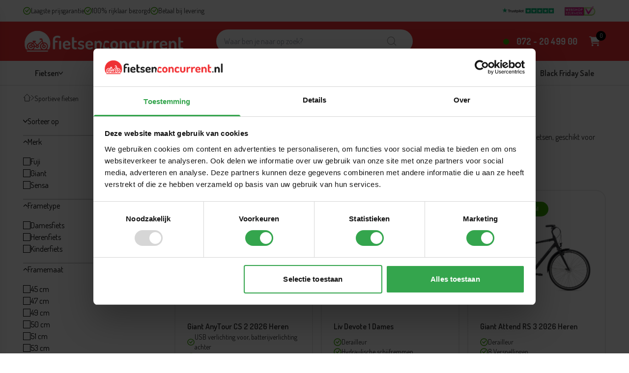

--- FILE ---
content_type: text/html; charset=utf-8
request_url: https://fietsenconcurrent.nl/collections/sportieve-fietsen?_=pf&pf_pt_frametype=Damesfiets
body_size: 50287
content:
<!doctype html>
<html lang="nl">
  <head>
    <title>Sportieve fietsen kopen? | Fietsenconcurrent.nl</title>
    <meta charset="utf-8">
    <meta http-equiv="X-UA-Compatible" content="IE=edge,chrome=1">

    
      <meta name="description" content="Bestel onze sportieve fietsen eenvoudig en voordelig bij Fietsenconcurrent.nl. ✓ Laagste prijsgarantie ✓ 100% rijklaar afgeleverd">
    
    <link rel="canonical" href="https://fietsenconcurrent.nl/collections/sportieve-fietsen"><link rel="icon" type="image/png" href="//fietsenconcurrent.nl/cdn/shop/files/favicon-fietsenconcurrent.png?crop=center&height=32&v=1614308108&width=32"><meta name="viewport" content="width=device-width,initial-scale=1,shrink-to-fit=no">
<meta name="google-site-verification" content="0w9s8uqmAmwZYNzJmcsULcSsj5MN0Fv9PHeYuEOHdz8" />

    <!-- Google Tag Manager -->
<script>(function(w,d,s,l,i){w[l]=w[l]||[];w[l].push({'gtm.start':
new Date().getTime(),event:'gtm.js'});var f=d.getElementsByTagName(s)[0],
j=d.createElement(s),dl=l!='dataLayer'?'&l='+l:'';j.async=true;j.src=
'https://www.googletagmanager.com/gtm.js?id='+i+dl;f.parentNode.insertBefore(j,f);
})(window,document,'script','dataLayer','GTM-K6F6QH6');</script>
<!-- End Google Tag Manager -->
    
    


<meta property="og:site_name" content="Fietsenconcurrent.nl">
<meta property="og:url" content="https://fietsenconcurrent.nl/collections/sportieve-fietsen">
<meta property="og:title" content="Sportieve fietsen kopen? | Fietsenconcurrent.nl">
<meta property="og:type" content="website">
<meta property="og:description" content="Bestel onze sportieve fietsen eenvoudig en voordelig bij Fietsenconcurrent.nl. ✓ Laagste prijsgarantie ✓ 100% rijklaar afgeleverd"><meta property="og:image" content="http://fietsenconcurrent.nl/cdn/shop/files/logo_fietsenconcurrent_nl_453x_c75a4192-7e35-48ac-85dc-fa4de9179153.png?height=628&pad_color=fff&v=1625473348&width=1200">
  <meta property="og:image:secure_url" content="https://fietsenconcurrent.nl/cdn/shop/files/logo_fietsenconcurrent_nl_453x_c75a4192-7e35-48ac-85dc-fa4de9179153.png?height=628&pad_color=fff&v=1625473348&width=1200">
  <meta property="og:image:width" content="1200">
  <meta property="og:image:height" content="628"><meta name="twitter:card" content="summary_large_image">
<meta name="twitter:title" content="Sportieve fietsen kopen? | Fietsenconcurrent.nl">
<meta name="twitter:description" content="Bestel onze sportieve fietsen eenvoudig en voordelig bij Fietsenconcurrent.nl. ✓ Laagste prijsgarantie ✓ 100% rijklaar afgeleverd">
<link rel="preconnect" href="https://fonts.shopifycdn.com" crossorigin><script>window.performance && window.performance.mark && window.performance.mark('shopify.content_for_header.start');</script><meta name="google-site-verification" content="jYWYvDwqBZEEMrS4K3aX0CTfxDbtISr8A_jbDOEbKx4">
<meta id="shopify-digital-wallet" name="shopify-digital-wallet" content="/25301894/digital_wallets/dialog">
<meta name="shopify-checkout-api-token" content="e6e74d8f88c812a5b1ab7ae873df39b7">
<link rel="alternate" type="application/atom+xml" title="Feed" href="/collections/sportieve-fietsen.atom" />
<link rel="next" href="/collections/sportieve-fietsen?page=2">
<link rel="alternate" type="application/json+oembed" href="https://fietsenconcurrent.nl/collections/sportieve-fietsen.oembed">
<script async="async" src="/checkouts/internal/preloads.js?locale=nl-NL"></script>
<link rel="preconnect" href="https://shop.app" crossorigin="anonymous">
<script async="async" src="https://shop.app/checkouts/internal/preloads.js?locale=nl-NL&shop_id=25301894" crossorigin="anonymous"></script>
<script id="shopify-features" type="application/json">{"accessToken":"e6e74d8f88c812a5b1ab7ae873df39b7","betas":["rich-media-storefront-analytics"],"domain":"fietsenconcurrent.nl","predictiveSearch":true,"shopId":25301894,"locale":"nl"}</script>
<script>var Shopify = Shopify || {};
Shopify.shop = "fietsenconcurrent.myshopify.com";
Shopify.locale = "nl";
Shopify.currency = {"active":"EUR","rate":"1.0"};
Shopify.country = "NL";
Shopify.theme = {"name":"Fietsenconcurrent - new pdp","id":180059898183,"schema_name":"Endeavour","schema_version":"1.0.0","theme_store_id":null,"role":"main"};
Shopify.theme.handle = "null";
Shopify.theme.style = {"id":null,"handle":null};
Shopify.cdnHost = "fietsenconcurrent.nl/cdn";
Shopify.routes = Shopify.routes || {};
Shopify.routes.root = "/";</script>
<script type="module">!function(o){(o.Shopify=o.Shopify||{}).modules=!0}(window);</script>
<script>!function(o){function n(){var o=[];function n(){o.push(Array.prototype.slice.apply(arguments))}return n.q=o,n}var t=o.Shopify=o.Shopify||{};t.loadFeatures=n(),t.autoloadFeatures=n()}(window);</script>
<script>
  window.ShopifyPay = window.ShopifyPay || {};
  window.ShopifyPay.apiHost = "shop.app\/pay";
  window.ShopifyPay.redirectState = null;
</script>
<script id="shop-js-analytics" type="application/json">{"pageType":"collection"}</script>
<script defer="defer" async type="module" src="//fietsenconcurrent.nl/cdn/shopifycloud/shop-js/modules/v2/client.init-shop-cart-sync_TYIdXJhk.nl.esm.js"></script>
<script defer="defer" async type="module" src="//fietsenconcurrent.nl/cdn/shopifycloud/shop-js/modules/v2/chunk.common_B02BEaEK.esm.js"></script>
<script type="module">
  await import("//fietsenconcurrent.nl/cdn/shopifycloud/shop-js/modules/v2/client.init-shop-cart-sync_TYIdXJhk.nl.esm.js");
await import("//fietsenconcurrent.nl/cdn/shopifycloud/shop-js/modules/v2/chunk.common_B02BEaEK.esm.js");

  window.Shopify.SignInWithShop?.initShopCartSync?.({"fedCMEnabled":true,"windoidEnabled":true});

</script>
<script>
  window.Shopify = window.Shopify || {};
  if (!window.Shopify.featureAssets) window.Shopify.featureAssets = {};
  window.Shopify.featureAssets['shop-js'] = {"shop-cart-sync":["modules/v2/client.shop-cart-sync_8Rpu-_UE.nl.esm.js","modules/v2/chunk.common_B02BEaEK.esm.js"],"init-fed-cm":["modules/v2/client.init-fed-cm_mABe7vcM.nl.esm.js","modules/v2/chunk.common_B02BEaEK.esm.js"],"init-shop-email-lookup-coordinator":["modules/v2/client.init-shop-email-lookup-coordinator_CqznHedE.nl.esm.js","modules/v2/chunk.common_B02BEaEK.esm.js"],"shop-cash-offers":["modules/v2/client.shop-cash-offers_CXKEkHDq.nl.esm.js","modules/v2/chunk.common_B02BEaEK.esm.js","modules/v2/chunk.modal_6QcigMUN.esm.js"],"init-shop-cart-sync":["modules/v2/client.init-shop-cart-sync_TYIdXJhk.nl.esm.js","modules/v2/chunk.common_B02BEaEK.esm.js"],"init-windoid":["modules/v2/client.init-windoid_B9FTiuQr.nl.esm.js","modules/v2/chunk.common_B02BEaEK.esm.js"],"shop-toast-manager":["modules/v2/client.shop-toast-manager_lLi3KCOD.nl.esm.js","modules/v2/chunk.common_B02BEaEK.esm.js"],"pay-button":["modules/v2/client.pay-button_va9Vr_Ys.nl.esm.js","modules/v2/chunk.common_B02BEaEK.esm.js"],"shop-button":["modules/v2/client.shop-button_K4j7kzWl.nl.esm.js","modules/v2/chunk.common_B02BEaEK.esm.js"],"shop-login-button":["modules/v2/client.shop-login-button_B0KpbGJ7.nl.esm.js","modules/v2/chunk.common_B02BEaEK.esm.js","modules/v2/chunk.modal_6QcigMUN.esm.js"],"avatar":["modules/v2/client.avatar_BTnouDA3.nl.esm.js"],"shop-follow-button":["modules/v2/client.shop-follow-button_BloBojtU.nl.esm.js","modules/v2/chunk.common_B02BEaEK.esm.js","modules/v2/chunk.modal_6QcigMUN.esm.js"],"init-customer-accounts-sign-up":["modules/v2/client.init-customer-accounts-sign-up_Dipxcooh.nl.esm.js","modules/v2/client.shop-login-button_B0KpbGJ7.nl.esm.js","modules/v2/chunk.common_B02BEaEK.esm.js","modules/v2/chunk.modal_6QcigMUN.esm.js"],"init-shop-for-new-customer-accounts":["modules/v2/client.init-shop-for-new-customer-accounts_BgV4ugre.nl.esm.js","modules/v2/client.shop-login-button_B0KpbGJ7.nl.esm.js","modules/v2/chunk.common_B02BEaEK.esm.js","modules/v2/chunk.modal_6QcigMUN.esm.js"],"init-customer-accounts":["modules/v2/client.init-customer-accounts_JAEGtbVJ.nl.esm.js","modules/v2/client.shop-login-button_B0KpbGJ7.nl.esm.js","modules/v2/chunk.common_B02BEaEK.esm.js","modules/v2/chunk.modal_6QcigMUN.esm.js"],"checkout-modal":["modules/v2/client.checkout-modal_C0AEOhe1.nl.esm.js","modules/v2/chunk.common_B02BEaEK.esm.js","modules/v2/chunk.modal_6QcigMUN.esm.js"],"lead-capture":["modules/v2/client.lead-capture_731cNgmN.nl.esm.js","modules/v2/chunk.common_B02BEaEK.esm.js","modules/v2/chunk.modal_6QcigMUN.esm.js"],"shop-login":["modules/v2/client.shop-login_Iz9x3hRr.nl.esm.js","modules/v2/chunk.common_B02BEaEK.esm.js","modules/v2/chunk.modal_6QcigMUN.esm.js"],"payment-terms":["modules/v2/client.payment-terms_bOD5pwv2.nl.esm.js","modules/v2/chunk.common_B02BEaEK.esm.js","modules/v2/chunk.modal_6QcigMUN.esm.js"]};
</script>
<script>(function() {
  var isLoaded = false;
  function asyncLoad() {
    if (isLoaded) return;
    isLoaded = true;
    var urls = ["https:\/\/d23dclunsivw3h.cloudfront.net\/redirect-app.js?shop=fietsenconcurrent.myshopify.com","https:\/\/formbuilder.hulkapps.com\/skeletopapp.js?shop=fietsenconcurrent.myshopify.com","https:\/\/load.csell.co\/assets\/js\/cross-sell.js?shop=fietsenconcurrent.myshopify.com","https:\/\/load.csell.co\/assets\/v2\/js\/core\/xsell.js?shop=fietsenconcurrent.myshopify.com","https:\/\/widget.trustpilot.com\/bootstrap\/v5\/tp.widget.sync.bootstrap.min.js?shop=fietsenconcurrent.myshopify.com","https:\/\/ecommplugins-scripts.trustpilot.com\/v2.1\/js\/header.min.js?settings=eyJrZXkiOiIzSVFKOW5FQ1BPMnlCdHFxIiwicyI6InNrdSJ9\u0026shop=fietsenconcurrent.myshopify.com","https:\/\/ecommplugins-trustboxsettings.trustpilot.com\/fietsenconcurrent.myshopify.com.js?settings=1763382676087\u0026shop=fietsenconcurrent.myshopify.com","https:\/\/d1ac7owlocyo08.cloudfront.net\/storage\/scripts\/fietsenconcurrent.20240606121958.scripttag.js?shop=fietsenconcurrent.myshopify.com","https:\/\/cdn.hextom.com\/js\/eventpromotionbar.js?shop=fietsenconcurrent.myshopify.com","https:\/\/ecommplugins-scripts.trustpilot.com\/v2.1\/js\/success.min.js?settings=eyJrZXkiOiIzSVFKOW5FQ1BPMnlCdHFxIiwicyI6InNrdSIsInQiOlsib3JkZXJzL3BhaWQiLCJ0cnVzdHBpbG90T3JkZXJDb25maXJtZWQiXSwidiI6IiIsImEiOiIifQ==\u0026shop=fietsenconcurrent.myshopify.com"];
    for (var i = 0; i < urls.length; i++) {
      var s = document.createElement('script');
      s.type = 'text/javascript';
      s.async = true;
      s.src = urls[i];
      var x = document.getElementsByTagName('script')[0];
      x.parentNode.insertBefore(s, x);
    }
  };
  if(window.attachEvent) {
    window.attachEvent('onload', asyncLoad);
  } else {
    window.addEventListener('load', asyncLoad, false);
  }
})();</script>
<script id="__st">var __st={"a":25301894,"offset":3600,"reqid":"db88a318-ab85-4f48-a06f-f51d0f10aca5-1763827082","pageurl":"fietsenconcurrent.nl\/collections\/sportieve-fietsen?_=pf\u0026pf_pt_frametype=Damesfiets","u":"2b9ce70916f1","p":"collection","rtyp":"collection","rid":36382212119};</script>
<script>window.ShopifyPaypalV4VisibilityTracking = true;</script>
<script id="captcha-bootstrap">!function(){'use strict';const t='contact',e='account',n='new_comment',o=[[t,t],['blogs',n],['comments',n],[t,'customer']],c=[[e,'customer_login'],[e,'guest_login'],[e,'recover_customer_password'],[e,'create_customer']],r=t=>t.map((([t,e])=>`form[action*='/${t}']:not([data-nocaptcha='true']) input[name='form_type'][value='${e}']`)).join(','),a=t=>()=>t?[...document.querySelectorAll(t)].map((t=>t.form)):[];function s(){const t=[...o],e=r(t);return a(e)}const i='password',u='form_key',d=['recaptcha-v3-token','g-recaptcha-response','h-captcha-response',i],f=()=>{try{return window.sessionStorage}catch{return}},m='__shopify_v',_=t=>t.elements[u];function p(t,e,n=!1){try{const o=window.sessionStorage,c=JSON.parse(o.getItem(e)),{data:r}=function(t){const{data:e,action:n}=t;return t[m]||n?{data:e,action:n}:{data:t,action:n}}(c);for(const[e,n]of Object.entries(r))t.elements[e]&&(t.elements[e].value=n);n&&o.removeItem(e)}catch(o){console.error('form repopulation failed',{error:o})}}const l='form_type',E='cptcha';function T(t){t.dataset[E]=!0}const w=window,h=w.document,L='Shopify',v='ce_forms',y='captcha';let A=!1;((t,e)=>{const n=(g='f06e6c50-85a8-45c8-87d0-21a2b65856fe',I='https://cdn.shopify.com/shopifycloud/storefront-forms-hcaptcha/ce_storefront_forms_captcha_hcaptcha.v1.5.2.iife.js',D={infoText:'Beschermd door hCaptcha',privacyText:'Privacy',termsText:'Voorwaarden'},(t,e,n)=>{const o=w[L][v],c=o.bindForm;if(c)return c(t,g,e,D).then(n);var r;o.q.push([[t,g,e,D],n]),r=I,A||(h.body.append(Object.assign(h.createElement('script'),{id:'captcha-provider',async:!0,src:r})),A=!0)});var g,I,D;w[L]=w[L]||{},w[L][v]=w[L][v]||{},w[L][v].q=[],w[L][y]=w[L][y]||{},w[L][y].protect=function(t,e){n(t,void 0,e),T(t)},Object.freeze(w[L][y]),function(t,e,n,w,h,L){const[v,y,A,g]=function(t,e,n){const i=e?o:[],u=t?c:[],d=[...i,...u],f=r(d),m=r(i),_=r(d.filter((([t,e])=>n.includes(e))));return[a(f),a(m),a(_),s()]}(w,h,L),I=t=>{const e=t.target;return e instanceof HTMLFormElement?e:e&&e.form},D=t=>v().includes(t);t.addEventListener('submit',(t=>{const e=I(t);if(!e)return;const n=D(e)&&!e.dataset.hcaptchaBound&&!e.dataset.recaptchaBound,o=_(e),c=g().includes(e)&&(!o||!o.value);(n||c)&&t.preventDefault(),c&&!n&&(function(t){try{if(!f())return;!function(t){const e=f();if(!e)return;const n=_(t);if(!n)return;const o=n.value;o&&e.removeItem(o)}(t);const e=Array.from(Array(32),(()=>Math.random().toString(36)[2])).join('');!function(t,e){_(t)||t.append(Object.assign(document.createElement('input'),{type:'hidden',name:u})),t.elements[u].value=e}(t,e),function(t,e){const n=f();if(!n)return;const o=[...t.querySelectorAll(`input[type='${i}']`)].map((({name:t})=>t)),c=[...d,...o],r={};for(const[a,s]of new FormData(t).entries())c.includes(a)||(r[a]=s);n.setItem(e,JSON.stringify({[m]:1,action:t.action,data:r}))}(t,e)}catch(e){console.error('failed to persist form',e)}}(e),e.submit())}));const S=(t,e)=>{t&&!t.dataset[E]&&(n(t,e.some((e=>e===t))),T(t))};for(const o of['focusin','change'])t.addEventListener(o,(t=>{const e=I(t);D(e)&&S(e,y())}));const B=e.get('form_key'),M=e.get(l),P=B&&M;t.addEventListener('DOMContentLoaded',(()=>{const t=y();if(P)for(const e of t)e.elements[l].value===M&&p(e,B);[...new Set([...A(),...v().filter((t=>'true'===t.dataset.shopifyCaptcha))])].forEach((e=>S(e,t)))}))}(h,new URLSearchParams(w.location.search),n,t,e,['guest_login'])})(!0,!0)}();</script>
<script integrity="sha256-52AcMU7V7pcBOXWImdc/TAGTFKeNjmkeM1Pvks/DTgc=" data-source-attribution="shopify.loadfeatures" defer="defer" src="//fietsenconcurrent.nl/cdn/shopifycloud/storefront/assets/storefront/load_feature-81c60534.js" crossorigin="anonymous"></script>
<script crossorigin="anonymous" defer="defer" src="//fietsenconcurrent.nl/cdn/shopifycloud/storefront/assets/shopify_pay/storefront-65b4c6d7.js?v=20250812"></script>
<script data-source-attribution="shopify.dynamic_checkout.dynamic.init">var Shopify=Shopify||{};Shopify.PaymentButton=Shopify.PaymentButton||{isStorefrontPortableWallets:!0,init:function(){window.Shopify.PaymentButton.init=function(){};var t=document.createElement("script");t.src="https://fietsenconcurrent.nl/cdn/shopifycloud/portable-wallets/latest/portable-wallets.nl.js",t.type="module",document.head.appendChild(t)}};
</script>
<script data-source-attribution="shopify.dynamic_checkout.buyer_consent">
  function portableWalletsHideBuyerConsent(e){var t=document.getElementById("shopify-buyer-consent"),n=document.getElementById("shopify-subscription-policy-button");t&&n&&(t.classList.add("hidden"),t.setAttribute("aria-hidden","true"),n.removeEventListener("click",e))}function portableWalletsShowBuyerConsent(e){var t=document.getElementById("shopify-buyer-consent"),n=document.getElementById("shopify-subscription-policy-button");t&&n&&(t.classList.remove("hidden"),t.removeAttribute("aria-hidden"),n.addEventListener("click",e))}window.Shopify?.PaymentButton&&(window.Shopify.PaymentButton.hideBuyerConsent=portableWalletsHideBuyerConsent,window.Shopify.PaymentButton.showBuyerConsent=portableWalletsShowBuyerConsent);
</script>
<script data-source-attribution="shopify.dynamic_checkout.cart.bootstrap">document.addEventListener("DOMContentLoaded",(function(){function t(){return document.querySelector("shopify-accelerated-checkout-cart, shopify-accelerated-checkout")}if(t())Shopify.PaymentButton.init();else{new MutationObserver((function(e,n){t()&&(Shopify.PaymentButton.init(),n.disconnect())})).observe(document.body,{childList:!0,subtree:!0})}}));
</script>
<link id="shopify-accelerated-checkout-styles" rel="stylesheet" media="screen" href="https://fietsenconcurrent.nl/cdn/shopifycloud/portable-wallets/latest/accelerated-checkout-backwards-compat.css" crossorigin="anonymous">
<style id="shopify-accelerated-checkout-cart">
        #shopify-buyer-consent {
  margin-top: 1em;
  display: inline-block;
  width: 100%;
}

#shopify-buyer-consent.hidden {
  display: none;
}

#shopify-subscription-policy-button {
  background: none;
  border: none;
  padding: 0;
  text-decoration: underline;
  font-size: inherit;
  cursor: pointer;
}

#shopify-subscription-policy-button::before {
  box-shadow: none;
}

      </style>

<script>window.performance && window.performance.mark && window.performance.mark('shopify.content_for_header.end');</script>

<script>    
window.BOLD = window.BOLD || {};        
window.BOLD.options = window.BOLD.options || {};        
window.BOLD.options.settings = window.BOLD.options.settings || {};        
window.BOLD.options.settings.v1_variant_mode = window.BOLD.options.settings.v1_variant_mode || true;        
window.BOLD.options.settings.hybrid_fix_auto_insert_inputs =        window.BOLD.options.settings.hybrid_fix_auto_insert_inputs || true;
</script>

<script>window.BOLD = window.BOLD || {};
    window.BOLD.common = window.BOLD.common || {};
    window.BOLD.common.Shopify = window.BOLD.common.Shopify || {};
    window.BOLD.common.Shopify.shop = {
      domain: 'fietsenconcurrent.nl',
      permanent_domain: 'fietsenconcurrent.myshopify.com',
      url: 'https://fietsenconcurrent.nl',
      secure_url: 'https://fietsenconcurrent.nl',
      money_format: "€{{amount_with_comma_separator}}",
      currency: "EUR"
    };
    window.BOLD.common.Shopify.customer = {
      id: null,
      tags: null,
    };
    window.BOLD.common.Shopify.cart = {"note":null,"attributes":{},"original_total_price":0,"total_price":0,"total_discount":0,"total_weight":0.0,"item_count":0,"items":[],"requires_shipping":false,"currency":"EUR","items_subtotal_price":0,"cart_level_discount_applications":[],"checkout_charge_amount":0};
    window.BOLD.common.template = 'collection';window.BOLD.common.Shopify.formatMoney = function(money, format) {
        function n(t, e) {
            return "undefined" == typeof t ? e : t
        }
        function r(t, e, r, i) {
            if (e = n(e, 2),
                r = n(r, ","),
                i = n(i, "."),
            isNaN(t) || null == t)
                return 0;
            t = (t / 100).toFixed(e);
            var o = t.split(".")
                , a = o[0].replace(/(\d)(?=(\d\d\d)+(?!\d))/g, "$1" + r)
                , s = o[1] ? i + o[1] : "";
            return a + s
        }
        "string" == typeof money && (money = money.replace(".", ""));
        var i = ""
            , o = /\{\{\s*(\w+)\s*\}\}/
            , a = format || window.BOLD.common.Shopify.shop.money_format || window.Shopify.money_format || "$ {{ amount }}";
        switch (a.match(o)[1]) {
            case "amount":
                i = r(money, 2, ",", ".");
                break;
            case "amount_no_decimals":
                i = r(money, 0, ",", ".");
                break;
            case "amount_with_comma_separator":
                i = r(money, 2, ".", ",");
                break;
            case "amount_no_decimals_with_comma_separator":
                i = r(money, 0, ".", ",");
                break;
            case "amount_with_space_separator":
                i = r(money, 2, " ", ",");
                break;
            case "amount_no_decimals_with_space_separator":
                i = r(money, 0, " ", ",");
                break;
            case "amount_with_apostrophe_separator":
                i = r(money, 2, "'", ".");
                break;
        }
        return a.replace(o, i);
    };
    window.BOLD.common.Shopify.saveProduct = function (handle, product) {
      if (typeof handle === 'string' && typeof window.BOLD.common.Shopify.products[handle] === 'undefined') {
        if (typeof product === 'number') {
          window.BOLD.common.Shopify.handles[product] = handle;
          product = { id: product };
        }
        window.BOLD.common.Shopify.products[handle] = product;
      }
    };
    window.BOLD.common.Shopify.saveVariant = function (variant_id, variant) {
      if (typeof variant_id === 'number' && typeof window.BOLD.common.Shopify.variants[variant_id] === 'undefined') {
        window.BOLD.common.Shopify.variants[variant_id] = variant;
      }
    };window.BOLD.common.Shopify.products = window.BOLD.common.Shopify.products || {};
    window.BOLD.common.Shopify.variants = window.BOLD.common.Shopify.variants || {};
    window.BOLD.common.Shopify.handles = window.BOLD.common.Shopify.handles || {};window.BOLD.common.Shopify.saveProduct(null, null);window.BOLD.apps_installed = {"Product Options":2} || {};window.BOLD.common.Shopify.saveProduct("giant-anytour-cs-2-heren", 1537512898583);window.BOLD.common.Shopify.saveVariant(39321632505879, { product_id: 1537512898583, product_handle: "giant-anytour-cs-2-heren", price: 107400, group_id: '', csp_metafield: {}});window.BOLD.common.Shopify.saveVariant(39321632473111, { product_id: 1537512898583, product_handle: "giant-anytour-cs-2-heren", price: 112400, group_id: '', csp_metafield: {}});window.BOLD.common.Shopify.saveVariant(51627366940999, { product_id: 1537512898583, product_handle: "giant-anytour-cs-2-heren", price: 107400, group_id: '', csp_metafield: {}});window.BOLD.common.Shopify.saveVariant(51627366908231, { product_id: 1537512898583, product_handle: "giant-anytour-cs-2-heren", price: 112400, group_id: '', csp_metafield: {}});window.BOLD.common.Shopify.saveVariant(51627367006535, { product_id: 1537512898583, product_handle: "giant-anytour-cs-2-heren", price: 107400, group_id: '', csp_metafield: {}});window.BOLD.common.Shopify.saveVariant(51627366973767, { product_id: 1537512898583, product_handle: "giant-anytour-cs-2-heren", price: 112400, group_id: '', csp_metafield: {}});window.BOLD.common.Shopify.saveProduct("liv-devote-1-heren", 9829493178695);window.BOLD.common.Shopify.saveVariant(51402599104839, { product_id: 9829493178695, product_handle: "liv-devote-1-heren", price: 154400, group_id: '', csp_metafield: {}});window.BOLD.common.Shopify.saveVariant(51402599072071, { product_id: 9829493178695, product_handle: "liv-devote-1-heren", price: 161900, group_id: '', csp_metafield: {}});window.BOLD.common.Shopify.saveVariant(51402599170375, { product_id: 9829493178695, product_handle: "liv-devote-1-heren", price: 154400, group_id: '', csp_metafield: {}});window.BOLD.common.Shopify.saveVariant(51402599137607, { product_id: 9829493178695, product_handle: "liv-devote-1-heren", price: 161900, group_id: '', csp_metafield: {}});window.BOLD.common.Shopify.saveVariant(51402599235911, { product_id: 9829493178695, product_handle: "liv-devote-1-heren", price: 154400, group_id: '', csp_metafield: {}});window.BOLD.common.Shopify.saveVariant(51402599203143, { product_id: 9829493178695, product_handle: "liv-devote-1-heren", price: 161900, group_id: '', csp_metafield: {}});window.BOLD.common.Shopify.saveVariant(52434405753159, { product_id: 9829493178695, product_handle: "liv-devote-1-heren", price: 154400, group_id: '', csp_metafield: {}});window.BOLD.common.Shopify.saveVariant(52434405785927, { product_id: 9829493178695, product_handle: "liv-devote-1-heren", price: 161900, group_id: '', csp_metafield: {}});window.BOLD.common.Shopify.saveVariant(52434405818695, { product_id: 9829493178695, product_handle: "liv-devote-1-heren", price: 154400, group_id: '', csp_metafield: {}});window.BOLD.common.Shopify.saveVariant(52434405851463, { product_id: 9829493178695, product_handle: "liv-devote-1-heren", price: 161900, group_id: '', csp_metafield: {}});window.BOLD.common.Shopify.saveVariant(52434405884231, { product_id: 9829493178695, product_handle: "liv-devote-1-heren", price: 154400, group_id: '', csp_metafield: {}});window.BOLD.common.Shopify.saveVariant(52434405916999, { product_id: 9829493178695, product_handle: "liv-devote-1-heren", price: 161900, group_id: '', csp_metafield: {}});window.BOLD.common.Shopify.saveProduct("giant-attend-rs-3-2026-heren", 10207304581447);window.BOLD.common.Shopify.saveVariant(51739211071815, { product_id: 10207304581447, product_handle: "giant-attend-rs-3-2026-heren", price: 55400, group_id: '', csp_metafield: {}});window.BOLD.common.Shopify.saveVariant(51739211039047, { product_id: 10207304581447, product_handle: "giant-attend-rs-3-2026-heren", price: 58900, group_id: '', csp_metafield: {}});window.BOLD.common.Shopify.saveVariant(51739211268423, { product_id: 10207304581447, product_handle: "giant-attend-rs-3-2026-heren", price: 55400, group_id: '', csp_metafield: {}});window.BOLD.common.Shopify.saveVariant(51739211235655, { product_id: 10207304581447, product_handle: "giant-attend-rs-3-2026-heren", price: 58900, group_id: '', csp_metafield: {}});window.BOLD.common.Shopify.saveVariant(51739211333959, { product_id: 10207304581447, product_handle: "giant-attend-rs-3-2026-heren", price: 55400, group_id: '', csp_metafield: {}});window.BOLD.common.Shopify.saveVariant(51739211301191, { product_id: 10207304581447, product_handle: "giant-attend-rs-3-2026-heren", price: 58900, group_id: '', csp_metafield: {}});window.BOLD.common.Shopify.saveVariant(51739211399495, { product_id: 10207304581447, product_handle: "giant-attend-rs-3-2026-heren", price: 55400, group_id: '', csp_metafield: {}});window.BOLD.common.Shopify.saveVariant(51739211366727, { product_id: 10207304581447, product_handle: "giant-attend-rs-3-2026-heren", price: 58900, group_id: '', csp_metafield: {}});window.BOLD.common.Shopify.saveProduct("fuji-nevada-29-1-5-heren", 6691715383319);window.BOLD.common.Shopify.saveVariant(40440581718039, { product_id: 6691715383319, product_handle: "fuji-nevada-29-1-5-heren", price: 43500, group_id: '', csp_metafield: {}});window.BOLD.common.Shopify.saveVariant(39896287281175, { product_id: 6691715383319, product_handle: "fuji-nevada-29-1-5-heren", price: 47500, group_id: '', csp_metafield: {}});window.BOLD.common.Shopify.saveProduct("giant-talon-29-heren-sale", 9953624162631);window.BOLD.common.Shopify.saveVariant(50942682530119, { product_id: 9953624162631, product_handle: "giant-talon-29-heren-sale", price: 49900, group_id: '', csp_metafield: {}});window.BOLD.common.Shopify.saveVariant(50942682497351, { product_id: 9953624162631, product_handle: "giant-talon-29-heren-sale", price: 53900, group_id: '', csp_metafield: {}});window.BOLD.common.Shopify.saveProduct("giant-anytour-rs-2-2026-heren-1", 9835261985095);window.BOLD.common.Shopify.saveVariant(51627297669447, { product_id: 9835261985095, product_handle: "giant-anytour-rs-2-2026-heren-1", price: 85900, group_id: '', csp_metafield: {}});window.BOLD.common.Shopify.saveVariant(51627297636679, { product_id: 9835261985095, product_handle: "giant-anytour-rs-2-2026-heren-1", price: 89900, group_id: '', csp_metafield: {}});window.BOLD.common.Shopify.saveVariant(50640928276807, { product_id: 9835261985095, product_handle: "giant-anytour-rs-2-2026-heren-1", price: 85900, group_id: '', csp_metafield: {}});window.BOLD.common.Shopify.saveVariant(50640928244039, { product_id: 9835261985095, product_handle: "giant-anytour-rs-2-2026-heren-1", price: 89900, group_id: '', csp_metafield: {}});window.BOLD.common.Shopify.saveVariant(50640933355847, { product_id: 9835261985095, product_handle: "giant-anytour-rs-2-2026-heren-1", price: 85900, group_id: '', csp_metafield: {}});window.BOLD.common.Shopify.saveVariant(50640933323079, { product_id: 9835261985095, product_handle: "giant-anytour-rs-2-2026-heren-1", price: 89900, group_id: '', csp_metafield: {}});window.BOLD.common.Shopify.saveProduct("giant-allure-rs-2-dames-1", 9835142152519);window.BOLD.common.Shopify.saveVariant(51627283939655, { product_id: 9835142152519, product_handle: "giant-allure-rs-2-dames-1", price: 85900, group_id: '', csp_metafield: {}});window.BOLD.common.Shopify.saveVariant(51627283906887, { product_id: 9835142152519, product_handle: "giant-allure-rs-2-dames-1", price: 89900, group_id: '', csp_metafield: {}});window.BOLD.common.Shopify.saveVariant(50640684515655, { product_id: 9835142152519, product_handle: "giant-allure-rs-2-dames-1", price: 85900, group_id: '', csp_metafield: {}});window.BOLD.common.Shopify.saveVariant(50640684482887, { product_id: 9835142152519, product_handle: "giant-allure-rs-2-dames-1", price: 89900, group_id: '', csp_metafield: {}});window.BOLD.common.Shopify.saveVariant(50640684581191, { product_id: 9835142152519, product_handle: "giant-allure-rs-2-dames-1", price: 85900, group_id: '', csp_metafield: {}});window.BOLD.common.Shopify.saveVariant(50640684548423, { product_id: 9835142152519, product_handle: "giant-allure-rs-2-dames-1", price: 89900, group_id: '', csp_metafield: {}});window.BOLD.common.Shopify.saveProduct("giant-talon-29-3-heren-1", 8425439756615);window.BOLD.common.Shopify.saveVariant(52685781074247, { product_id: 8425439756615, product_handle: "giant-talon-29-3-heren-1", price: 58400, group_id: '', csp_metafield: {}});window.BOLD.common.Shopify.saveVariant(52685781107015, { product_id: 8425439756615, product_handle: "giant-talon-29-3-heren-1", price: 54900, group_id: '', csp_metafield: {}});window.BOLD.common.Shopify.saveVariant(46757669241159, { product_id: 8425439756615, product_handle: "giant-talon-29-3-heren-1", price: 58400, group_id: '', csp_metafield: {}});window.BOLD.common.Shopify.saveVariant(46757669273927, { product_id: 8425439756615, product_handle: "giant-talon-29-3-heren-1", price: 54900, group_id: '', csp_metafield: {}});window.BOLD.common.Shopify.saveVariant(46757669306695, { product_id: 8425439756615, product_handle: "giant-talon-29-3-heren-1", price: 58400, group_id: '', csp_metafield: {}});window.BOLD.common.Shopify.saveVariant(46757669339463, { product_id: 8425439756615, product_handle: "giant-talon-29-3-heren-1", price: 54900, group_id: '', csp_metafield: {}});window.BOLD.common.Shopify.saveVariant(52685781139783, { product_id: 8425439756615, product_handle: "giant-talon-29-3-heren-1", price: 58400, group_id: '', csp_metafield: {}});window.BOLD.common.Shopify.saveVariant(52685781172551, { product_id: 8425439756615, product_handle: "giant-talon-29-3-heren-1", price: 54900, group_id: '', csp_metafield: {}});window.BOLD.common.Shopify.saveVariant(52685781205319, { product_id: 8425439756615, product_handle: "giant-talon-29-3-heren-1", price: 58400, group_id: '', csp_metafield: {}});window.BOLD.common.Shopify.saveVariant(52685781238087, { product_id: 8425439756615, product_handle: "giant-talon-29-3-heren-1", price: 54900, group_id: '', csp_metafield: {}});window.BOLD.common.Shopify.saveVariant(52685791297863, { product_id: 8425439756615, product_handle: "giant-talon-29-3-heren-1", price: 58400, group_id: '', csp_metafield: {}});window.BOLD.common.Shopify.saveVariant(52685791330631, { product_id: 8425439756615, product_handle: "giant-talon-29-3-heren-1", price: 54900, group_id: '', csp_metafield: {}});window.BOLD.common.Shopify.saveVariant(52685791363399, { product_id: 8425439756615, product_handle: "giant-talon-29-3-heren-1", price: 58400, group_id: '', csp_metafield: {}});window.BOLD.common.Shopify.saveVariant(52685791396167, { product_id: 8425439756615, product_handle: "giant-talon-29-3-heren-1", price: 54900, group_id: '', csp_metafield: {}});window.BOLD.common.Shopify.saveVariant(52685791428935, { product_id: 8425439756615, product_handle: "giant-talon-29-3-heren-1", price: 58400, group_id: '', csp_metafield: {}});window.BOLD.common.Shopify.saveVariant(52685791461703, { product_id: 8425439756615, product_handle: "giant-talon-29-3-heren-1", price: 54900, group_id: '', csp_metafield: {}});window.BOLD.common.Shopify.saveVariant(52685791494471, { product_id: 8425439756615, product_handle: "giant-talon-29-3-heren-1", price: 58400, group_id: '', csp_metafield: {}});window.BOLD.common.Shopify.saveVariant(52685791527239, { product_id: 8425439756615, product_handle: "giant-talon-29-3-heren-1", price: 54900, group_id: '', csp_metafield: {}});window.BOLD.common.Shopify.saveVariant(52685791560007, { product_id: 8425439756615, product_handle: "giant-talon-29-3-heren-1", price: 58400, group_id: '', csp_metafield: {}});window.BOLD.common.Shopify.saveVariant(52685791592775, { product_id: 8425439756615, product_handle: "giant-talon-29-3-heren-1", price: 54900, group_id: '', csp_metafield: {}});window.BOLD.common.Shopify.saveProduct("giant-attend-rs-3-dames", 4825308233751);window.BOLD.common.Shopify.saveVariant(49054493573447, { product_id: 4825308233751, product_handle: "giant-attend-rs-3-dames", price: 46900, group_id: '', csp_metafield: {}});window.BOLD.common.Shopify.saveVariant(49054493540679, { product_id: 4825308233751, product_handle: "giant-attend-rs-3-dames", price: 50900, group_id: '', csp_metafield: {}});window.BOLD.common.Shopify.saveVariant(49978829373767, { product_id: 4825308233751, product_handle: "giant-attend-rs-3-dames", price: 46900, group_id: '', csp_metafield: {}});window.BOLD.common.Shopify.saveVariant(49978829340999, { product_id: 4825308233751, product_handle: "giant-attend-rs-3-dames", price: 50900, group_id: '', csp_metafield: {}});window.BOLD.common.Shopify.saveProduct("fuji-nevada-29-1-7-heren", 6681511034903);window.BOLD.common.Shopify.saveVariant(40441986908183, { product_id: 6681511034903, product_handle: "fuji-nevada-29-1-7-heren", price: 35900, group_id: '', csp_metafield: {}});window.BOLD.common.Shopify.saveProduct("fuji-nevada-29-1-6-2022-heren", 6729874407447);window.BOLD.common.Shopify.saveVariant(40052842397719, { product_id: 6729874407447, product_handle: "fuji-nevada-29-1-6-2022-heren", price: 34900, group_id: '', csp_metafield: {}});window.BOLD.common.Shopify.saveProduct("sensa-emilia-tiagra-dames", 1501781884951);window.BOLD.common.Shopify.saveVariant(52018447057223, { product_id: 1501781884951, product_handle: "sensa-emilia-tiagra-dames", price: 134900, group_id: '', csp_metafield: {}});window.BOLD.common.Shopify.saveVariant(52018447089991, { product_id: 1501781884951, product_handle: "sensa-emilia-tiagra-dames", price: 138900, group_id: '', csp_metafield: {}});window.BOLD.common.Shopify.saveVariant(51129740263751, { product_id: 1501781884951, product_handle: "sensa-emilia-tiagra-dames", price: 134900, group_id: '', csp_metafield: {}});window.BOLD.common.Shopify.saveVariant(51129740230983, { product_id: 1501781884951, product_handle: "sensa-emilia-tiagra-dames", price: 138900, group_id: '', csp_metafield: {}});window.BOLD.common.Shopify.saveVariant(50673174446407, { product_id: 1501781884951, product_handle: "sensa-emilia-tiagra-dames", price: 134900, group_id: '', csp_metafield: {}});window.BOLD.common.Shopify.saveVariant(12954571309079, { product_id: 1501781884951, product_handle: "sensa-emilia-tiagra-dames", price: 138900, group_id: '', csp_metafield: {}});window.BOLD.common.Shopify.saveProduct("sensa-superlite-disc-v27-dames", 1538110685207);window.BOLD.common.Shopify.saveVariant(46707458670919, { product_id: 1538110685207, product_handle: "sensa-superlite-disc-v27-dames", price: 62500, group_id: '', csp_metafield: {}});window.BOLD.common.Shopify.saveVariant(13138397724695, { product_id: 1538110685207, product_handle: "sensa-superlite-disc-v27-dames", price: 67500, group_id: '', csp_metafield: {}});window.BOLD.common.Shopify.saveProduct("sensa-romagna-comp-heren", 1536029687831);window.BOLD.common.Shopify.saveVariant(50671104459079, { product_id: 1536029687831, product_handle: "sensa-romagna-comp-heren", price: 79900, group_id: '', csp_metafield: {}});window.BOLD.common.Shopify.saveVariant(50671122743623, { product_id: 1536029687831, product_handle: "sensa-romagna-comp-heren", price: 83900, group_id: '', csp_metafield: {}});window.BOLD.common.Shopify.saveVariant(50671104524615, { product_id: 1536029687831, product_handle: "sensa-romagna-comp-heren", price: 79900, group_id: '', csp_metafield: {}});window.BOLD.common.Shopify.saveVariant(50671122809159, { product_id: 1536029687831, product_handle: "sensa-romagna-comp-heren", price: 83900, group_id: '', csp_metafield: {}});window.BOLD.common.Shopify.saveVariant(50671104590151, { product_id: 1536029687831, product_handle: "sensa-romagna-comp-heren", price: 79900, group_id: '', csp_metafield: {}});window.BOLD.common.Shopify.saveVariant(50671122874695, { product_id: 1536029687831, product_handle: "sensa-romagna-comp-heren", price: 83900, group_id: '', csp_metafield: {}});window.BOLD.common.Shopify.saveProduct("giant-talon-29-3-heren-sale", 9953558888775);window.BOLD.common.Shopify.saveVariant(50942496768327, { product_id: 9953558888775, product_handle: "giant-talon-29-3-heren-sale", price: 49900, group_id: '', csp_metafield: {}});window.BOLD.common.Shopify.saveVariant(50942496735559, { product_id: 9953558888775, product_handle: "giant-talon-29-3-heren-sale", price: 53900, group_id: '', csp_metafield: {}});window.BOLD.common.Shopify.saveVariant(50942496833863, { product_id: 9953558888775, product_handle: "giant-talon-29-3-heren-sale", price: 49900, group_id: '', csp_metafield: {}});window.BOLD.common.Shopify.saveVariant(50942496801095, { product_id: 9953558888775, product_handle: "giant-talon-29-3-heren-sale", price: 53900, group_id: '', csp_metafield: {}});window.BOLD.common.Shopify.saveVariant(50942511710535, { product_id: 9953558888775, product_handle: "giant-talon-29-3-heren-sale", price: 49900, group_id: '', csp_metafield: {}});window.BOLD.common.Shopify.saveVariant(50942511677767, { product_id: 9953558888775, product_handle: "giant-talon-29-3-heren-sale", price: 53900, group_id: '', csp_metafield: {}});window.BOLD.common.Shopify.saveVariant(50942493622599, { product_id: 9953558888775, product_handle: "giant-talon-29-3-heren-sale", price: 49900, group_id: '', csp_metafield: {}});window.BOLD.common.Shopify.saveVariant(50942493589831, { product_id: 9953558888775, product_handle: "giant-talon-29-3-heren-sale", price: 53900, group_id: '', csp_metafield: {}});window.BOLD.common.Shopify.saveProduct("sensa-livigno-evo-sport-29-heren", 1533980246039);window.BOLD.common.Shopify.saveVariant(46804574044487, { product_id: 1533980246039, product_handle: "sensa-livigno-evo-sport-29-heren", price: 69900, group_id: '', csp_metafield: {}});window.BOLD.common.Shopify.saveVariant(46804574011719, { product_id: 1533980246039, product_handle: "sensa-livigno-evo-sport-29-heren", price: 73900, group_id: '', csp_metafield: {}});window.BOLD.common.Shopify.saveVariant(52018183471431, { product_id: 1533980246039, product_handle: "sensa-livigno-evo-sport-29-heren", price: 69900, group_id: '', csp_metafield: {}});window.BOLD.common.Shopify.saveVariant(52018183504199, { product_id: 1533980246039, product_handle: "sensa-livigno-evo-sport-29-heren", price: 73900, group_id: '', csp_metafield: {}});window.BOLD.common.Shopify.saveVariant(40442015809559, { product_id: 1533980246039, product_handle: "sensa-livigno-evo-sport-29-heren", price: 69900, group_id: '', csp_metafield: {}});window.BOLD.common.Shopify.saveVariant(13119488163863, { product_id: 1533980246039, product_handle: "sensa-livigno-evo-sport-29-heren", price: 73900, group_id: '', csp_metafield: {}});window.BOLD.common.Shopify.saveProduct("sensa-livigno-evo-comp-heren", 4321532313623);window.BOLD.common.Shopify.saveVariant(40484168204311, { product_id: 4321532313623, product_handle: "sensa-livigno-evo-comp-heren", price: 69900, group_id: '', csp_metafield: {}});window.BOLD.common.Shopify.saveVariant(40484168171543, { product_id: 4321532313623, product_handle: "sensa-livigno-evo-comp-heren", price: 73900, group_id: '', csp_metafield: {}});window.BOLD.common.Shopify.saveVariant(40442402603031, { product_id: 4321532313623, product_handle: "sensa-livigno-evo-comp-heren", price: 69900, group_id: '', csp_metafield: {}});window.BOLD.common.Shopify.saveVariant(31051316297751, { product_id: 4321532313623, product_handle: "sensa-livigno-evo-comp-heren", price: 73900, group_id: '', csp_metafield: {}});window.BOLD.common.Shopify.saveProduct("sensa-romagna-matt-tiagra-heren", 1536058523671);window.BOLD.common.Shopify.saveVariant(32882526289943, { product_id: 1536058523671, product_handle: "sensa-romagna-matt-tiagra-heren", price: 71900, group_id: '', csp_metafield: {}});window.BOLD.common.Shopify.saveProduct("sensa-romagna-sle-disc-heren", 8435932004679);window.BOLD.common.Shopify.saveVariant(46804676575559, { product_id: 8435932004679, product_handle: "sensa-romagna-sle-disc-heren", price: 79900, group_id: '', csp_metafield: {}});window.BOLD.common.Shopify.saveVariant(50673719804231, { product_id: 8435932004679, product_handle: "sensa-romagna-sle-disc-heren", price: 79900, group_id: '', csp_metafield: {}});window.BOLD.common.Shopify.saveProduct("giant-talon-27-5-3-heren-sale", 10023347978567);window.BOLD.common.Shopify.saveVariant(51144727527751, { product_id: 10023347978567, product_handle: "giant-talon-27-5-3-heren-sale", price: 43900, group_id: '', csp_metafield: {}});window.BOLD.common.Shopify.saveVariant(51144727494983, { product_id: 10023347978567, product_handle: "giant-talon-27-5-3-heren-sale", price: 47900, group_id: '', csp_metafield: {}});window.BOLD.common.Shopify.saveProduct("sensa-superlite-24-heren-1", 10061876953415);window.BOLD.common.Shopify.saveVariant(51266075525447, { product_id: 10061876953415, product_handle: "sensa-superlite-24-heren-1", price: 56400, group_id: '', csp_metafield: {}});window.BOLD.common.Shopify.saveVariant(51266075492679, { product_id: 10061876953415, product_handle: "sensa-superlite-24-heren-1", price: 61400, group_id: '', csp_metafield: {}});window.BOLD.common.Shopify.saveProduct("giant-talon-29-2-heren", 8430961819975);window.BOLD.common.Shopify.saveVariant(50446136017223, { product_id: 8430961819975, product_handle: "giant-talon-29-2-heren", price: 69900, group_id: '', csp_metafield: {}});window.BOLD.common.Shopify.saveProduct("sensa-superlite-v27-ltd-heren", 8436016054599);window.BOLD.common.Shopify.saveVariant(46805069857095, { product_id: 8436016054599, product_handle: "sensa-superlite-v27-ltd-heren", price: 79900, group_id: '', csp_metafield: {}});window.BOLD.common.Shopify.saveProduct("sensa-travel-lite-disc-2x10-gent-2025-heren", 9835628003655);window.BOLD.common.Shopify.saveVariant(50641699504455, { product_id: 9835628003655, product_handle: "sensa-travel-lite-disc-2x10-gent-2025-heren", price: 100400, group_id: '', csp_metafield: {}});window.BOLD.common.Shopify.saveVariant(50641699471687, { product_id: 9835628003655, product_handle: "sensa-travel-lite-disc-2x10-gent-2025-heren", price: 107900, group_id: '', csp_metafield: {}});window.BOLD.common.Shopify.metafields = window.BOLD.common.Shopify.metafields || {};window.BOLD.common.Shopify.metafields["bold_rp"] = {};window.BOLD.common.Shopify.metafields["bold_csp_defaults"] = {};window.BOLD.common.cacheParams = window.BOLD.common.cacheParams || {};
    window.BOLD.common.cacheParams.options = 1667973023;
</script>

    

    <link href="//fietsenconcurrent.nl/cdn/shop/t/87/assets/style.css?v=98442463774258927961756884759" rel="stylesheet" type="text/css" media="all" />
    <script defer="defer" src="//fietsenconcurrent.nl/cdn/shop/t/87/assets/global.js?v=122911841291511662541746014902"></script>
    <script defer="defer" src="//fietsenconcurrent.nl/cdn/shop/t/87/assets/main.js?v=146493280446522619141747124325"></script>
  

<!-- BEGIN app block: shopify://apps/sc-product-options/blocks/app-embed/873c9b74-306d-4f83-b58b-a2f5043d2187 --><!-- BEGIN app snippet: bold-options-hybrid -->
<script>
    window.BOLD = window.BOLD || {};
        window.BOLD.options = window.BOLD.options || {};
        window.BOLD.options.settings = window.BOLD.options.settings || {};
        window.BOLD.options.settings.v1_variant_mode = window.BOLD.options.settings.v1_variant_mode || true;
        window.BOLD.options.settings.hybrid_fix_auto_insert_inputs =
        window.BOLD.options.settings.hybrid_fix_auto_insert_inputs || true;
</script>
<!-- END app snippet --><!-- BEGIN app snippet: bold-common --><script>window.BOLD = window.BOLD || {};
    window.BOLD.common = window.BOLD.common || {};
    window.BOLD.common.Shopify = window.BOLD.common.Shopify || {};
    window.BOLD.common.Shopify.shop = {
      domain: 'fietsenconcurrent.nl',
      permanent_domain: 'fietsenconcurrent.myshopify.com',
      url: 'https://fietsenconcurrent.nl',
      secure_url: 'https://fietsenconcurrent.nl',money_format: "€{{amount_with_comma_separator}}",currency: "EUR"
    };
    window.BOLD.common.Shopify.customer = {
      id: null,
      tags: null,
    };
    window.BOLD.common.Shopify.cart = {"note":null,"attributes":{},"original_total_price":0,"total_price":0,"total_discount":0,"total_weight":0.0,"item_count":0,"items":[],"requires_shipping":false,"currency":"EUR","items_subtotal_price":0,"cart_level_discount_applications":[],"checkout_charge_amount":0};
    window.BOLD.common.template = 'collection';window.BOLD.common.Shopify.formatMoney = function(money, format) {
        function n(t, e) {
            return "undefined" == typeof t ? e : t
        }
        function r(t, e, r, i) {
            if (e = n(e, 2),
                r = n(r, ","),
                i = n(i, "."),
            isNaN(t) || null == t)
                return 0;
            t = (t / 100).toFixed(e);
            var o = t.split(".")
                , a = o[0].replace(/(\d)(?=(\d\d\d)+(?!\d))/g, "$1" + r)
                , s = o[1] ? i + o[1] : "";
            return a + s
        }
        "string" == typeof money && (money = money.replace(".", ""));
        var i = ""
            , o = /\{\{\s*(\w+)\s*\}\}/
            , a = format || window.BOLD.common.Shopify.shop.money_format || window.Shopify.money_format || "$ {{ amount }}";
        switch (a.match(o)[1]) {
            case "amount":
                i = r(money, 2, ",", ".");
                break;
            case "amount_no_decimals":
                i = r(money, 0, ",", ".");
                break;
            case "amount_with_comma_separator":
                i = r(money, 2, ".", ",");
                break;
            case "amount_no_decimals_with_comma_separator":
                i = r(money, 0, ".", ",");
                break;
            case "amount_with_space_separator":
                i = r(money, 2, " ", ",");
                break;
            case "amount_no_decimals_with_space_separator":
                i = r(money, 0, " ", ",");
                break;
            case "amount_with_apostrophe_separator":
                i = r(money, 2, "'", ".");
                break;
        }
        return a.replace(o, i);
    };
    window.BOLD.common.Shopify.saveProduct = function (handle, product) {
      if (typeof handle === 'string' && typeof window.BOLD.common.Shopify.products[handle] === 'undefined') {
        if (typeof product === 'number') {
          window.BOLD.common.Shopify.handles[product] = handle;
          product = { id: product };
        }
        window.BOLD.common.Shopify.products[handle] = product;
      }
    };
    window.BOLD.common.Shopify.saveVariant = function (variant_id, variant) {
      if (typeof variant_id === 'number' && typeof window.BOLD.common.Shopify.variants[variant_id] === 'undefined') {
        window.BOLD.common.Shopify.variants[variant_id] = variant;
      }
    };window.BOLD.common.Shopify.products = window.BOLD.common.Shopify.products || {};
    window.BOLD.common.Shopify.variants = window.BOLD.common.Shopify.variants || {};
    window.BOLD.common.Shopify.handles = window.BOLD.common.Shopify.handles || {};window.BOLD.common.Shopify.saveProduct(null, null);window.BOLD.apps_installed = {"Product Options":2} || {};window.BOLD.common.Shopify.saveProduct("giant-anytour-cs-2-heren", 1537512898583);window.BOLD.common.Shopify.saveVariant(39321632505879, { product_id: 1537512898583, product_handle: "giant-anytour-cs-2-heren", price: 107400, group_id: '', csp_metafield: {}});window.BOLD.common.Shopify.saveVariant(39321632473111, { product_id: 1537512898583, product_handle: "giant-anytour-cs-2-heren", price: 112400, group_id: '', csp_metafield: {}});window.BOLD.common.Shopify.saveVariant(51627366940999, { product_id: 1537512898583, product_handle: "giant-anytour-cs-2-heren", price: 107400, group_id: '', csp_metafield: {}});window.BOLD.common.Shopify.saveVariant(51627366908231, { product_id: 1537512898583, product_handle: "giant-anytour-cs-2-heren", price: 112400, group_id: '', csp_metafield: {}});window.BOLD.common.Shopify.saveVariant(51627367006535, { product_id: 1537512898583, product_handle: "giant-anytour-cs-2-heren", price: 107400, group_id: '', csp_metafield: {}});window.BOLD.common.Shopify.saveVariant(51627366973767, { product_id: 1537512898583, product_handle: "giant-anytour-cs-2-heren", price: 112400, group_id: '', csp_metafield: {}});window.BOLD.common.Shopify.saveProduct("liv-devote-1-heren", 9829493178695);window.BOLD.common.Shopify.saveVariant(51402599104839, { product_id: 9829493178695, product_handle: "liv-devote-1-heren", price: 154400, group_id: '', csp_metafield: {}});window.BOLD.common.Shopify.saveVariant(51402599072071, { product_id: 9829493178695, product_handle: "liv-devote-1-heren", price: 161900, group_id: '', csp_metafield: {}});window.BOLD.common.Shopify.saveVariant(51402599170375, { product_id: 9829493178695, product_handle: "liv-devote-1-heren", price: 154400, group_id: '', csp_metafield: {}});window.BOLD.common.Shopify.saveVariant(51402599137607, { product_id: 9829493178695, product_handle: "liv-devote-1-heren", price: 161900, group_id: '', csp_metafield: {}});window.BOLD.common.Shopify.saveVariant(51402599235911, { product_id: 9829493178695, product_handle: "liv-devote-1-heren", price: 154400, group_id: '', csp_metafield: {}});window.BOLD.common.Shopify.saveVariant(51402599203143, { product_id: 9829493178695, product_handle: "liv-devote-1-heren", price: 161900, group_id: '', csp_metafield: {}});window.BOLD.common.Shopify.saveVariant(52434405753159, { product_id: 9829493178695, product_handle: "liv-devote-1-heren", price: 154400, group_id: '', csp_metafield: {}});window.BOLD.common.Shopify.saveVariant(52434405785927, { product_id: 9829493178695, product_handle: "liv-devote-1-heren", price: 161900, group_id: '', csp_metafield: {}});window.BOLD.common.Shopify.saveVariant(52434405818695, { product_id: 9829493178695, product_handle: "liv-devote-1-heren", price: 154400, group_id: '', csp_metafield: {}});window.BOLD.common.Shopify.saveVariant(52434405851463, { product_id: 9829493178695, product_handle: "liv-devote-1-heren", price: 161900, group_id: '', csp_metafield: {}});window.BOLD.common.Shopify.saveVariant(52434405884231, { product_id: 9829493178695, product_handle: "liv-devote-1-heren", price: 154400, group_id: '', csp_metafield: {}});window.BOLD.common.Shopify.saveVariant(52434405916999, { product_id: 9829493178695, product_handle: "liv-devote-1-heren", price: 161900, group_id: '', csp_metafield: {}});window.BOLD.common.Shopify.saveProduct("giant-attend-rs-3-2026-heren", 10207304581447);window.BOLD.common.Shopify.saveVariant(51739211071815, { product_id: 10207304581447, product_handle: "giant-attend-rs-3-2026-heren", price: 55400, group_id: '', csp_metafield: {}});window.BOLD.common.Shopify.saveVariant(51739211039047, { product_id: 10207304581447, product_handle: "giant-attend-rs-3-2026-heren", price: 58900, group_id: '', csp_metafield: {}});window.BOLD.common.Shopify.saveVariant(51739211268423, { product_id: 10207304581447, product_handle: "giant-attend-rs-3-2026-heren", price: 55400, group_id: '', csp_metafield: {}});window.BOLD.common.Shopify.saveVariant(51739211235655, { product_id: 10207304581447, product_handle: "giant-attend-rs-3-2026-heren", price: 58900, group_id: '', csp_metafield: {}});window.BOLD.common.Shopify.saveVariant(51739211333959, { product_id: 10207304581447, product_handle: "giant-attend-rs-3-2026-heren", price: 55400, group_id: '', csp_metafield: {}});window.BOLD.common.Shopify.saveVariant(51739211301191, { product_id: 10207304581447, product_handle: "giant-attend-rs-3-2026-heren", price: 58900, group_id: '', csp_metafield: {}});window.BOLD.common.Shopify.saveVariant(51739211399495, { product_id: 10207304581447, product_handle: "giant-attend-rs-3-2026-heren", price: 55400, group_id: '', csp_metafield: {}});window.BOLD.common.Shopify.saveVariant(51739211366727, { product_id: 10207304581447, product_handle: "giant-attend-rs-3-2026-heren", price: 58900, group_id: '', csp_metafield: {}});window.BOLD.common.Shopify.saveProduct("fuji-nevada-29-1-5-heren", 6691715383319);window.BOLD.common.Shopify.saveVariant(40440581718039, { product_id: 6691715383319, product_handle: "fuji-nevada-29-1-5-heren", price: 43500, group_id: '', csp_metafield: {}});window.BOLD.common.Shopify.saveVariant(39896287281175, { product_id: 6691715383319, product_handle: "fuji-nevada-29-1-5-heren", price: 47500, group_id: '', csp_metafield: {}});window.BOLD.common.Shopify.saveProduct("giant-talon-29-heren-sale", 9953624162631);window.BOLD.common.Shopify.saveVariant(50942682530119, { product_id: 9953624162631, product_handle: "giant-talon-29-heren-sale", price: 49900, group_id: '', csp_metafield: {}});window.BOLD.common.Shopify.saveVariant(50942682497351, { product_id: 9953624162631, product_handle: "giant-talon-29-heren-sale", price: 53900, group_id: '', csp_metafield: {}});window.BOLD.common.Shopify.saveProduct("giant-anytour-rs-2-2026-heren-1", 9835261985095);window.BOLD.common.Shopify.saveVariant(51627297669447, { product_id: 9835261985095, product_handle: "giant-anytour-rs-2-2026-heren-1", price: 85900, group_id: '', csp_metafield: {}});window.BOLD.common.Shopify.saveVariant(51627297636679, { product_id: 9835261985095, product_handle: "giant-anytour-rs-2-2026-heren-1", price: 89900, group_id: '', csp_metafield: {}});window.BOLD.common.Shopify.saveVariant(50640928276807, { product_id: 9835261985095, product_handle: "giant-anytour-rs-2-2026-heren-1", price: 85900, group_id: '', csp_metafield: {}});window.BOLD.common.Shopify.saveVariant(50640928244039, { product_id: 9835261985095, product_handle: "giant-anytour-rs-2-2026-heren-1", price: 89900, group_id: '', csp_metafield: {}});window.BOLD.common.Shopify.saveVariant(50640933355847, { product_id: 9835261985095, product_handle: "giant-anytour-rs-2-2026-heren-1", price: 85900, group_id: '', csp_metafield: {}});window.BOLD.common.Shopify.saveVariant(50640933323079, { product_id: 9835261985095, product_handle: "giant-anytour-rs-2-2026-heren-1", price: 89900, group_id: '', csp_metafield: {}});window.BOLD.common.Shopify.saveProduct("giant-allure-rs-2-dames-1", 9835142152519);window.BOLD.common.Shopify.saveVariant(51627283939655, { product_id: 9835142152519, product_handle: "giant-allure-rs-2-dames-1", price: 85900, group_id: '', csp_metafield: {}});window.BOLD.common.Shopify.saveVariant(51627283906887, { product_id: 9835142152519, product_handle: "giant-allure-rs-2-dames-1", price: 89900, group_id: '', csp_metafield: {}});window.BOLD.common.Shopify.saveVariant(50640684515655, { product_id: 9835142152519, product_handle: "giant-allure-rs-2-dames-1", price: 85900, group_id: '', csp_metafield: {}});window.BOLD.common.Shopify.saveVariant(50640684482887, { product_id: 9835142152519, product_handle: "giant-allure-rs-2-dames-1", price: 89900, group_id: '', csp_metafield: {}});window.BOLD.common.Shopify.saveVariant(50640684581191, { product_id: 9835142152519, product_handle: "giant-allure-rs-2-dames-1", price: 85900, group_id: '', csp_metafield: {}});window.BOLD.common.Shopify.saveVariant(50640684548423, { product_id: 9835142152519, product_handle: "giant-allure-rs-2-dames-1", price: 89900, group_id: '', csp_metafield: {}});window.BOLD.common.Shopify.saveProduct("giant-talon-29-3-heren-1", 8425439756615);window.BOLD.common.Shopify.saveVariant(52685781074247, { product_id: 8425439756615, product_handle: "giant-talon-29-3-heren-1", price: 58400, group_id: '', csp_metafield: {}});window.BOLD.common.Shopify.saveVariant(52685781107015, { product_id: 8425439756615, product_handle: "giant-talon-29-3-heren-1", price: 54900, group_id: '', csp_metafield: {}});window.BOLD.common.Shopify.saveVariant(46757669241159, { product_id: 8425439756615, product_handle: "giant-talon-29-3-heren-1", price: 58400, group_id: '', csp_metafield: {}});window.BOLD.common.Shopify.saveVariant(46757669273927, { product_id: 8425439756615, product_handle: "giant-talon-29-3-heren-1", price: 54900, group_id: '', csp_metafield: {}});window.BOLD.common.Shopify.saveVariant(46757669306695, { product_id: 8425439756615, product_handle: "giant-talon-29-3-heren-1", price: 58400, group_id: '', csp_metafield: {}});window.BOLD.common.Shopify.saveVariant(46757669339463, { product_id: 8425439756615, product_handle: "giant-talon-29-3-heren-1", price: 54900, group_id: '', csp_metafield: {}});window.BOLD.common.Shopify.saveVariant(52685781139783, { product_id: 8425439756615, product_handle: "giant-talon-29-3-heren-1", price: 58400, group_id: '', csp_metafield: {}});window.BOLD.common.Shopify.saveVariant(52685781172551, { product_id: 8425439756615, product_handle: "giant-talon-29-3-heren-1", price: 54900, group_id: '', csp_metafield: {}});window.BOLD.common.Shopify.saveVariant(52685781205319, { product_id: 8425439756615, product_handle: "giant-talon-29-3-heren-1", price: 58400, group_id: '', csp_metafield: {}});window.BOLD.common.Shopify.saveVariant(52685781238087, { product_id: 8425439756615, product_handle: "giant-talon-29-3-heren-1", price: 54900, group_id: '', csp_metafield: {}});window.BOLD.common.Shopify.saveVariant(52685791297863, { product_id: 8425439756615, product_handle: "giant-talon-29-3-heren-1", price: 58400, group_id: '', csp_metafield: {}});window.BOLD.common.Shopify.saveVariant(52685791330631, { product_id: 8425439756615, product_handle: "giant-talon-29-3-heren-1", price: 54900, group_id: '', csp_metafield: {}});window.BOLD.common.Shopify.saveVariant(52685791363399, { product_id: 8425439756615, product_handle: "giant-talon-29-3-heren-1", price: 58400, group_id: '', csp_metafield: {}});window.BOLD.common.Shopify.saveVariant(52685791396167, { product_id: 8425439756615, product_handle: "giant-talon-29-3-heren-1", price: 54900, group_id: '', csp_metafield: {}});window.BOLD.common.Shopify.saveVariant(52685791428935, { product_id: 8425439756615, product_handle: "giant-talon-29-3-heren-1", price: 58400, group_id: '', csp_metafield: {}});window.BOLD.common.Shopify.saveVariant(52685791461703, { product_id: 8425439756615, product_handle: "giant-talon-29-3-heren-1", price: 54900, group_id: '', csp_metafield: {}});window.BOLD.common.Shopify.saveVariant(52685791494471, { product_id: 8425439756615, product_handle: "giant-talon-29-3-heren-1", price: 58400, group_id: '', csp_metafield: {}});window.BOLD.common.Shopify.saveVariant(52685791527239, { product_id: 8425439756615, product_handle: "giant-talon-29-3-heren-1", price: 54900, group_id: '', csp_metafield: {}});window.BOLD.common.Shopify.saveVariant(52685791560007, { product_id: 8425439756615, product_handle: "giant-talon-29-3-heren-1", price: 58400, group_id: '', csp_metafield: {}});window.BOLD.common.Shopify.saveVariant(52685791592775, { product_id: 8425439756615, product_handle: "giant-talon-29-3-heren-1", price: 54900, group_id: '', csp_metafield: {}});window.BOLD.common.Shopify.saveProduct("giant-attend-rs-3-dames", 4825308233751);window.BOLD.common.Shopify.saveVariant(49054493573447, { product_id: 4825308233751, product_handle: "giant-attend-rs-3-dames", price: 46900, group_id: '', csp_metafield: {}});window.BOLD.common.Shopify.saveVariant(49054493540679, { product_id: 4825308233751, product_handle: "giant-attend-rs-3-dames", price: 50900, group_id: '', csp_metafield: {}});window.BOLD.common.Shopify.saveVariant(49978829373767, { product_id: 4825308233751, product_handle: "giant-attend-rs-3-dames", price: 46900, group_id: '', csp_metafield: {}});window.BOLD.common.Shopify.saveVariant(49978829340999, { product_id: 4825308233751, product_handle: "giant-attend-rs-3-dames", price: 50900, group_id: '', csp_metafield: {}});window.BOLD.common.Shopify.saveProduct("fuji-nevada-29-1-7-heren", 6681511034903);window.BOLD.common.Shopify.saveVariant(40441986908183, { product_id: 6681511034903, product_handle: "fuji-nevada-29-1-7-heren", price: 35900, group_id: '', csp_metafield: {}});window.BOLD.common.Shopify.saveProduct("fuji-nevada-29-1-6-2022-heren", 6729874407447);window.BOLD.common.Shopify.saveVariant(40052842397719, { product_id: 6729874407447, product_handle: "fuji-nevada-29-1-6-2022-heren", price: 34900, group_id: '', csp_metafield: {}});window.BOLD.common.Shopify.saveProduct("sensa-emilia-tiagra-dames", 1501781884951);window.BOLD.common.Shopify.saveVariant(52018447057223, { product_id: 1501781884951, product_handle: "sensa-emilia-tiagra-dames", price: 134900, group_id: '', csp_metafield: {}});window.BOLD.common.Shopify.saveVariant(52018447089991, { product_id: 1501781884951, product_handle: "sensa-emilia-tiagra-dames", price: 138900, group_id: '', csp_metafield: {}});window.BOLD.common.Shopify.saveVariant(51129740263751, { product_id: 1501781884951, product_handle: "sensa-emilia-tiagra-dames", price: 134900, group_id: '', csp_metafield: {}});window.BOLD.common.Shopify.saveVariant(51129740230983, { product_id: 1501781884951, product_handle: "sensa-emilia-tiagra-dames", price: 138900, group_id: '', csp_metafield: {}});window.BOLD.common.Shopify.saveVariant(50673174446407, { product_id: 1501781884951, product_handle: "sensa-emilia-tiagra-dames", price: 134900, group_id: '', csp_metafield: {}});window.BOLD.common.Shopify.saveVariant(12954571309079, { product_id: 1501781884951, product_handle: "sensa-emilia-tiagra-dames", price: 138900, group_id: '', csp_metafield: {}});window.BOLD.common.Shopify.saveProduct("sensa-superlite-disc-v27-dames", 1538110685207);window.BOLD.common.Shopify.saveVariant(46707458670919, { product_id: 1538110685207, product_handle: "sensa-superlite-disc-v27-dames", price: 62500, group_id: '', csp_metafield: {}});window.BOLD.common.Shopify.saveVariant(13138397724695, { product_id: 1538110685207, product_handle: "sensa-superlite-disc-v27-dames", price: 67500, group_id: '', csp_metafield: {}});window.BOLD.common.Shopify.saveProduct("sensa-romagna-comp-heren", 1536029687831);window.BOLD.common.Shopify.saveVariant(50671104459079, { product_id: 1536029687831, product_handle: "sensa-romagna-comp-heren", price: 79900, group_id: '', csp_metafield: {}});window.BOLD.common.Shopify.saveVariant(50671122743623, { product_id: 1536029687831, product_handle: "sensa-romagna-comp-heren", price: 83900, group_id: '', csp_metafield: {}});window.BOLD.common.Shopify.saveVariant(50671104524615, { product_id: 1536029687831, product_handle: "sensa-romagna-comp-heren", price: 79900, group_id: '', csp_metafield: {}});window.BOLD.common.Shopify.saveVariant(50671122809159, { product_id: 1536029687831, product_handle: "sensa-romagna-comp-heren", price: 83900, group_id: '', csp_metafield: {}});window.BOLD.common.Shopify.saveVariant(50671104590151, { product_id: 1536029687831, product_handle: "sensa-romagna-comp-heren", price: 79900, group_id: '', csp_metafield: {}});window.BOLD.common.Shopify.saveVariant(50671122874695, { product_id: 1536029687831, product_handle: "sensa-romagna-comp-heren", price: 83900, group_id: '', csp_metafield: {}});window.BOLD.common.Shopify.saveProduct("giant-talon-29-3-heren-sale", 9953558888775);window.BOLD.common.Shopify.saveVariant(50942496768327, { product_id: 9953558888775, product_handle: "giant-talon-29-3-heren-sale", price: 49900, group_id: '', csp_metafield: {}});window.BOLD.common.Shopify.saveVariant(50942496735559, { product_id: 9953558888775, product_handle: "giant-talon-29-3-heren-sale", price: 53900, group_id: '', csp_metafield: {}});window.BOLD.common.Shopify.saveVariant(50942496833863, { product_id: 9953558888775, product_handle: "giant-talon-29-3-heren-sale", price: 49900, group_id: '', csp_metafield: {}});window.BOLD.common.Shopify.saveVariant(50942496801095, { product_id: 9953558888775, product_handle: "giant-talon-29-3-heren-sale", price: 53900, group_id: '', csp_metafield: {}});window.BOLD.common.Shopify.saveVariant(50942511710535, { product_id: 9953558888775, product_handle: "giant-talon-29-3-heren-sale", price: 49900, group_id: '', csp_metafield: {}});window.BOLD.common.Shopify.saveVariant(50942511677767, { product_id: 9953558888775, product_handle: "giant-talon-29-3-heren-sale", price: 53900, group_id: '', csp_metafield: {}});window.BOLD.common.Shopify.saveVariant(50942493622599, { product_id: 9953558888775, product_handle: "giant-talon-29-3-heren-sale", price: 49900, group_id: '', csp_metafield: {}});window.BOLD.common.Shopify.saveVariant(50942493589831, { product_id: 9953558888775, product_handle: "giant-talon-29-3-heren-sale", price: 53900, group_id: '', csp_metafield: {}});window.BOLD.common.Shopify.saveProduct("sensa-livigno-evo-sport-29-heren", 1533980246039);window.BOLD.common.Shopify.saveVariant(46804574044487, { product_id: 1533980246039, product_handle: "sensa-livigno-evo-sport-29-heren", price: 69900, group_id: '', csp_metafield: {}});window.BOLD.common.Shopify.saveVariant(46804574011719, { product_id: 1533980246039, product_handle: "sensa-livigno-evo-sport-29-heren", price: 73900, group_id: '', csp_metafield: {}});window.BOLD.common.Shopify.saveVariant(52018183471431, { product_id: 1533980246039, product_handle: "sensa-livigno-evo-sport-29-heren", price: 69900, group_id: '', csp_metafield: {}});window.BOLD.common.Shopify.saveVariant(52018183504199, { product_id: 1533980246039, product_handle: "sensa-livigno-evo-sport-29-heren", price: 73900, group_id: '', csp_metafield: {}});window.BOLD.common.Shopify.saveVariant(40442015809559, { product_id: 1533980246039, product_handle: "sensa-livigno-evo-sport-29-heren", price: 69900, group_id: '', csp_metafield: {}});window.BOLD.common.Shopify.saveVariant(13119488163863, { product_id: 1533980246039, product_handle: "sensa-livigno-evo-sport-29-heren", price: 73900, group_id: '', csp_metafield: {}});window.BOLD.common.Shopify.saveProduct("sensa-livigno-evo-comp-heren", 4321532313623);window.BOLD.common.Shopify.saveVariant(40484168204311, { product_id: 4321532313623, product_handle: "sensa-livigno-evo-comp-heren", price: 69900, group_id: '', csp_metafield: {}});window.BOLD.common.Shopify.saveVariant(40484168171543, { product_id: 4321532313623, product_handle: "sensa-livigno-evo-comp-heren", price: 73900, group_id: '', csp_metafield: {}});window.BOLD.common.Shopify.saveVariant(40442402603031, { product_id: 4321532313623, product_handle: "sensa-livigno-evo-comp-heren", price: 69900, group_id: '', csp_metafield: {}});window.BOLD.common.Shopify.saveVariant(31051316297751, { product_id: 4321532313623, product_handle: "sensa-livigno-evo-comp-heren", price: 73900, group_id: '', csp_metafield: {}});window.BOLD.common.Shopify.saveProduct("sensa-romagna-matt-tiagra-heren", 1536058523671);window.BOLD.common.Shopify.saveVariant(32882526289943, { product_id: 1536058523671, product_handle: "sensa-romagna-matt-tiagra-heren", price: 71900, group_id: '', csp_metafield: {}});window.BOLD.common.Shopify.saveProduct("sensa-romagna-sle-disc-heren", 8435932004679);window.BOLD.common.Shopify.saveVariant(46804676575559, { product_id: 8435932004679, product_handle: "sensa-romagna-sle-disc-heren", price: 79900, group_id: '', csp_metafield: {}});window.BOLD.common.Shopify.saveVariant(50673719804231, { product_id: 8435932004679, product_handle: "sensa-romagna-sle-disc-heren", price: 79900, group_id: '', csp_metafield: {}});window.BOLD.common.Shopify.saveProduct("giant-talon-27-5-3-heren-sale", 10023347978567);window.BOLD.common.Shopify.saveVariant(51144727527751, { product_id: 10023347978567, product_handle: "giant-talon-27-5-3-heren-sale", price: 43900, group_id: '', csp_metafield: {}});window.BOLD.common.Shopify.saveVariant(51144727494983, { product_id: 10023347978567, product_handle: "giant-talon-27-5-3-heren-sale", price: 47900, group_id: '', csp_metafield: {}});window.BOLD.common.Shopify.saveProduct("sensa-superlite-24-heren-1", 10061876953415);window.BOLD.common.Shopify.saveVariant(51266075525447, { product_id: 10061876953415, product_handle: "sensa-superlite-24-heren-1", price: 56400, group_id: '', csp_metafield: {}});window.BOLD.common.Shopify.saveVariant(51266075492679, { product_id: 10061876953415, product_handle: "sensa-superlite-24-heren-1", price: 61400, group_id: '', csp_metafield: {}});window.BOLD.common.Shopify.saveProduct("giant-talon-29-2-heren", 8430961819975);window.BOLD.common.Shopify.saveVariant(50446136017223, { product_id: 8430961819975, product_handle: "giant-talon-29-2-heren", price: 69900, group_id: '', csp_metafield: {}});window.BOLD.common.Shopify.saveProduct("sensa-superlite-v27-ltd-heren", 8436016054599);window.BOLD.common.Shopify.saveVariant(46805069857095, { product_id: 8436016054599, product_handle: "sensa-superlite-v27-ltd-heren", price: 79900, group_id: '', csp_metafield: {}});window.BOLD.common.Shopify.saveProduct("sensa-travel-lite-disc-2x10-gent-2025-heren", 9835628003655);window.BOLD.common.Shopify.saveVariant(50641699504455, { product_id: 9835628003655, product_handle: "sensa-travel-lite-disc-2x10-gent-2025-heren", price: 100400, group_id: '', csp_metafield: {}});window.BOLD.common.Shopify.saveVariant(50641699471687, { product_id: 9835628003655, product_handle: "sensa-travel-lite-disc-2x10-gent-2025-heren", price: 107900, group_id: '', csp_metafield: {}});window.BOLD.common.Shopify.metafields = window.BOLD.common.Shopify.metafields || {};window.BOLD.common.Shopify.metafields["bold_rp"] = {};window.BOLD.common.Shopify.metafields["bold_csp_defaults"] = {};window.BOLD.common.Shopify.metafields["sc_product_options"] = {"options_cache":1763467209,"options_css":"\/*\n------------------------------------  WARNING  ------------------------------------\nThis file will be overwritten and should not be edited directly.\nIn order to edit custom CSS for Bold Product Options you should:\n- Log into your Shopify Admin Panel\n- Go to Apps --\u003e Installed --\u003e Product Options\n- Go to Display Settings\n------------------------------------  WARNING  ------------------------------------\nbold-options.css version 6\n*\/\n\n\n.bold_options {\n            margin-bottom: 20px;\n}\n\n.bold_options:empty {\n    display:none;\n}\n\n.bold_option_product_info {\n    text-align: center;\n    margin: 0 0 25px;\n}\n\n.bold_option_product_info_title {\n    font-size: 18px;\n    font-weight: bold;\n}\n\n.bold_option_product_info_description {\n    text-align: left;\n}\n\n.bold_option_product_info_image img {\n    max-height: 150px;\n}\n\n.bold_option_set {\n    }\n\n.bold_option:not(:empty) {\n            padding-bottom: 5px;\n        margin-bottom: 5px;\n        }\n\n.bold_option_product_title {\n            font-size: 14px;\n                                font-weight: bold;\n        margin-bottom: 20px;\n}\n\n.bold_option_title,\n.bold_option_value_price {\n                font-weight: normal;\n        }\n\n    .bold_option_dropdown .bold_option_element {\n        margin-left: 5px;\n    }\n    .bold_option_value {\n        margin-right: 15px;\n    }\n\n.bold_option_value_price,\n.bold_out_of_stock_message {\n    display: inline;\n    font-size: 80%;\n}\n\n.bold_option_out_of_stock .bold_option_title,\n.bold_option_out_of_stock .bold_option_value_title,\n.bold_option_out_of_stock .bold_option_value_price,\n.bold_option_dropdown_out_of_stock,\n.bold_option_out_of_stock .bold_option_value_element {\n    opacity: .5;\n}\n\n.bold_option_swatch .bold_option_element,\n.bold_option_radio .bold_option_element,\n.bold_option_checkboxmulti .bold_option_element,\n.bold_option_dropdownmulti .bold_option_element,\n.bold_option_textarea .bold_option_element {\n    display: block;\n}\n\n.bold_option_textboxmulti .bold_option_value {\n    display: block;\n    margin-left: 0;\n}\n\n.bold_option_displaytext p:last-child {\n    margin-bottom: 0;\n}\n\n.bold_option_displaytext p {\n    white-space:pre-wrap;\n}\n\n.bold_option_element,\n.bold_option_element input,\n.bold_option_element select,\n.bold_option_element textarea {\n            height: auto;\n}\n\n.bold_option_element input[type=radio] {\n    -webkit-appearance: radio;\n    width: auto;\n}\n\n.bold_help_text {\n    font-style: italic;\n    color: #848484;\n    display: block;\n}\n\n\/* Bold Tooltips *\/\n.bold_tooltip {\n    position: relative;\n    display: inline-block;\n    background:url(data:image\/png;base64,iVBORw0KGgoAAAANSUhEUgAAADAAAAAwCAQAAAD9CzEMAAACR0lEQVR4Ae2Vz0obURTGf4mTiLEbSZhQW\/sGRREi8UGEZtGNJOQFWhLzANq6tUjAdqvYQDZF6FsUg6uqLYrdqGmhSvNnM90cDsjMZWbu0ILg7y7Pd893c+79MjxwL0izTIsuR\/QZM6bPEV3WKJMmMc\/Y5AeeYV3whjmscdlhjBeyRrQpYMFLfuJFXH0qxCLDhzsNfrNLlRJ5smQpUKLGHjd3NG0cIpLjM56ur6wyZdBVOUaVHJCLdnptzx9e4YSoGwxQCxxCea\/yY54ThXlO0UGFXq1Kv+ASlSKHuu8FmHH5pad3iUNRf8U1eYzs6OwDh6OnDGKBoVS3janVWL2G2AbQ1Og9IZBNfZiOlUGGE6lvEEBa\/3NWwcoAalI\/J4WPZU3tFLZMcytdlvDRktIuSdiXLk18dKVUJQl16dLBx5GUSiShLF16+OhLKQ\/WlwyuKK7wIRkgm8hgUrPw3w10RIV\/NSK9ZFuDkEvWZ1qzNgh5pmtS2ktk8FEUDfOPuyFnbfCIW\/Og01xoli0NdEBnpAjgrX7NMlYGWb5JfZ1A5jQLDSuDllSHzGKgLZIB87ENFvWTuYWRgsbtlCJxeMx32XnJDGao6CkPKcZo39N9K4TQVukpC0RhUU\/v8Y5QHA5UPqBJBjOQpcVQ9Z+YIAI51AKPE2pMG2JVl4cp7ZkiIo4OStLNPnXKuEwyiUuZOh1JrQ6HCWJR4Rov4rpkBQvybDMKbT5kixmsecoG58bmZ6wzS2LSLNGkQ48rRoy4okeHBiVS3AMe+Asl4wJqmp6\/FwAAAABJRU5ErkJggg==);\n    background-repeat:no-repeat;\n    width:16px; height:16px;\n    background-size:16px 16px;\n    top:3px;\n}\n\n.bold_option_swatch_title,.bold_tooltip \u003e :first-child {\n    position: absolute;\n    width: 140px;\n    color: #fff;\n    background: #000;\n    height: 1px;\n    line-height: 1px;\n    padding: 0;\n    text-align: center;\n    opacity: 0;\n    border-radius: 4px;\n    transition: all 0.4s;\n    left: 50%;\n    transform: translateX(-50%);\n    z-index: 999;\n    bottom: 30px;\n    margin-bottom:-.5em;\n    margin-top:0;\n}\n\n.bold_option_swatch_title span {\n    height: 1px;\n    line-height: 1px;\n}\n.bold_option_swatch_title:after,.bold_tooltip \u003e :first-child:after {\n    content: '';\n    position: absolute;\n    left: 50%;\n    margin-left: -4px;\n    width: 0; height: 0;\n    border-right: 4px solid transparent;\n    border-left: 4px solid transparent;\n    border-top: 4px solid #000;\n    top: 100%;\n}\n\n.bold_option_value:hover .bold_option_swatch_title,.bold_tooltip:hover \u003e :first-child {\n    opacity: 0.8;\n    margin-bottom:0;\n    height: auto;\n    line-height: 1em;\n    padding: 1em\n}\n\n.bold_option_value:hover .bold_option_swatch_title span {\n    height: 1em;\n    line-height: 1em;\n}\n.bold_tooltip \u003e *:not(a), .bold_option_swatch .bold_option_value .bold_option_swatch_title .bold_option_value_title {\n    pointer-events: none;\n}\n\n.bold_option_title .bold_tooltip img {\n    height: inherit;\n}\n\n.bold_option_swatch .bold_option_value:hover .bold_option_swatch_title .bold_option_value_title,\n.bold_option_swatch .bold_option_value:hover .bold_option_swatch_title .bold_option_value_title img{\n    height: initial;\n}\n\n.bold_option_swatch .bold_option_value .bold_option_swatch_title .bold_option_value_title img {\n    height: 1px;\n}\n\n.bold_option label {\n    display: inline;\n}\n\n.bold_option input[name=\"qty[]\"] {\n    width: 50px;\n    padding: 5px;\n    height: auto;\n}\n\n.bold_option input[type=\"color\"] {\n    box-sizing:initial;\n    width:50px;\n    padding: 5px;\n    height: 25px;\n}\n\n\/* default styles for the priced options total *\/\n.bold_option_total \u003e div {\n    padding: 5px 12px;\n    background: #fff;\n    text-align: center;\n}\n\n.bold_option_total span {\n    color: #AD0000;\n    font-weight: bold;\n    display: inline-block;\n    margin: 0 5px;\n}\n\n\/* custom styles for the priced options total *\/\n.bold_option_total \u003e div {\n            }\n\n.bold_option_total span {\n    }\n\n\/* Swatches styles *\/\n\n.bold_option_swatch .bold_option_value {\n    margin-bottom:5px;\n}\n\n.bold_option_swatch .bold_option_value_element {\n    box-sizing:border-box;\n    box-shadow:0 0 2px 1px rgba(0,0,0,.2);\n    border:3px solid #fff;\n}\n\n.bold_swatch_selected.bold_option_value_element {\n    box-shadow:0 0 0 1px #B3B3B3;\n    border:3px solid #B3B3B3;\n}\n\n.bold_option_swatch .bold_option_value {\n    vertical-align: top;\n}\n\n\n.bold_option_value_swatch {\n    box-sizing:border-box;\n    position:relative;\n    border:1px solid #fff;\n}\n\n    .bold_option_swatch .bold_option_value {\n        position:relative;\n        display:inline-block;\n        margin-right:5px;\n    }\n    .bold_option_swatch .bold_option_value_element {\n        display:inline-block;\n    }\n    .bold_option_swatch_title {\n        top:auto;\n        bottom:100%;\n        font-size:80%;\n        line-height:1.5;\n    }\n    .bold_option_swatch_title:after {\n        top:100%;\n        bottom:auto;\n        border-top: 4px solid #000;\n        border-bottom: 4px solid transparent;\n    }\n    .bold_option_value:hover .bold_option_swatch_title {\n        margin-bottom:.5em;\n    }\n    .bold_option_swatch_title \u003e * {\n        display:block;\n    }\n    .bold_option_swatch .bold_option_value_quantity {\n        display: block;\n        width: 38px;\n        height: 0px;\n        transition: all 0.32s;\n    }\n\n    .bold_option_swatch span.bold_option_value_quantity {\n        height: inherit;\n        margin-bottom: 3px;\n        transition: all 0.3s;\n    }\n\n.bold_option_swatch input[type='checkbox'] {\n    display: none;\n}\n\n.bold_option_value_swatch \u003e span {\n    display:block;\n    width:100%; height:100%;\n    left:0; top:0;\n    position:absolute;\n    background-position: center;\n    background-repeat: no-repeat;\n    background-size: 100%;\n}\n.bold_option_value_swatch \u003e span:nth-child(2) { width:50%; left:50%; }\n.bold_option_value_swatch \u003e span:nth-child(3) { top:50%; height:50%; }\n.bold_option_value_swatch \u003e span:nth-child(4) { left:50%; top:50%; width:50%; height:50%; }\n\n.bold_option_value_swatch {\n    display:block;\n}\n\n    .bold_option_value_swatch { width:32px; height:32px; }\n\n\n\n\/* errors *\/\n.bold_option_error,\n.bold_option_error .bold_option_title,\n.bold_error_message {\n    color: red;\n}\n\n.bold_option_error .bold_option_value_title.bold_option_not_error {\n    color: initial;\n}\n\n.bold_error_message {\n    display: block;\n}\n\n\/* utility classes *\/\n.bold_hidden {\n    display:none !important;\n}\n\n\/* ajax loading animation *\/\n.bold_spinner {\n    margin: 0 auto;\n    width: 90px;\n    text-align: center;\n}\n.bold_spinner \u003e div {\n    width: 15px;\n    height: 15px;\n    margin:0 5px;\n    background-color: rgba(0,0,0,.25);\n    border-radius: 100%;\n    display: inline-block;\n    -webkit-animation: sk-bouncedelay 1.4s infinite ease-in-out both;\n    animation: sk-bouncedelay 1.4s infinite ease-in-out both;\n}\n.bold_spinner :nth-child(1) {\n    -webkit-animation-delay: -0.32s;\n    animation-delay: -0.32s;\n}\n.bold_spinner :nth-child(2) {\n    -webkit-animation-delay: -0.16s;\n    animation-delay: -0.16s;\n}\n@-webkit-keyframes sk-bouncedelay {\n    0%, 80%, 100% { -webkit-transform: scale(0) }\n    40% { -webkit-transform: scale(1.0) }\n}\n@keyframes sk-bouncedelay {\n    0%, 80%, 100% {\n        -webkit-transform: scale(0);\n        transform: scale(0);\n    } 40% {\n          -webkit-transform: scale(1.0);\n          transform: scale(1.0);\n      }\n}\n\n\/* custom css *\/\n\r\n.bold_option_value_element {\r\n  display: none!important;\r\n}\r\n\r\nspan.bold_option_title {\r\n font-size: 14px!important;\r\nmargin-bottom: 8px!important;\r\ndisplay: block!important;\r\n}\r\n.bold_option_value {\r\nmargin-right: 0px!important;\r\n}\r\n.bold_option_value_price {\r\ncolor: #289C40!important;\r\n}\r\n.bold_option_set {\r\nmargin-top: -8px;\r\n}\r\n\r\nspan.bold_option_element {\r\n  display: flex!important;\r\n  gap: 8px!important;\r\n  width: 100% !important;\r\nflex-wrap: wrap;\r\n}\r\n.bold_option_value label {\r\n  display: flex;\r\n  align-items: center;\r\n  justify-content: center;\r\n  width: 100%;\r\n  padding: 0 1rem;\r\n  border-radius: 8px;\r\n  cursor: pointer;\r\n  transition: all 0.3s ease;\r\n  background-color: white;\r\n  border: 1px solid #e0e0e0;\r\n  position: relative;\r\n  height: 33px;\r\n}\r\n\/* Title styling *\/\r\n.bold_option_value_title {\r\n  font-size: 14px;\r\n  font-weight: 500;\r\n  color: #4CAF50;\r\nwhite-space: nowrap;\r\nfont-weight: 700;\r\n}\r\n\/* Price styling *\/\r\n.bold_option_value_price {\r\n  margin-left: 8px;\r\n  font-size: 14px;\r\n}\r\n\/* Styling for the selected radio button *\/\r\n.bold_option_value input[type=\"radio\"]:checked + .bold_option_value_title,\r\n.bold_option_value input[type=\"radio\"]:checked ~ .bold_option_value_price {\r\n  color: white;\r\n}\r\n\/* Create the green background when selected *\/\r\n.bold_option_value input[type=\"radio\"]:checked ~ * {\r\n  color: white;\r\n}\r\n.bold_option_value input[type=\"radio\"]:checked + .bold_option_value_title {\r\n  padding-left: 28px; \/* Make room for checkmark *\/\r\n}\r\n\/* Container styling to match layout *\/\r\n.bold_option_element {\r\n  gap: 10px;\r\n}\r\n\/* Style for selected label background *\/\r\n.bold_option_value input[type=\"radio\"]:checked ~ label,\r\n.bold_option_value input[type=\"radio\"]:checked + .bold_option_value_title,\r\n.bold_option_value input[type=\"radio\"]:checked {\r\n  background-color: #4CAF50;\r\n  color: white;\r\n}\r\n\/* Label styling when radio is checked *\/\r\n.bold_option_value input[type=\"radio\"]:checked ~ * {\r\n  color: white;\r\n}\r\n.bold_option_value label:has(input[type=\"radio\"]:checked) {\r\n  background-color: #289C40;\r\n}\r\n\r\n.bold_option_value label:has(input[type=\"radio\"]:checked) span {\r\n  color: white!important;\r\n}\r\n\r\n\/* Since :has() isn't supported in all browsers, here's an alternative approach *\/\r\n\/* You'll need to add a small script to add a class to the parent element *\/\r\n.bold_option_value.selected label {\r\n  background-color: #289C40;\r\n}\r\n.bold_option_value.selected .bold_option_value_title,\r\n.bold_option_value.selected .bold_option_value_price {\r\n  color: white;\r\n}                                                                                                                                                                                                                                                                                                                        \n"};window.BOLD.common.cacheParams = window.BOLD.common.cacheParams || {};
</script>



    <style data-shopify>
      /*
------------------------------------  WARNING  ------------------------------------
This file will be overwritten and should not be edited directly.
In order to edit custom CSS for Bold Product Options you should:
- Log into your Shopify Admin Panel
- Go to Apps --> Installed --> Product Options
- Go to Display Settings
------------------------------------  WARNING  ------------------------------------
bold-options.css version 6
*/


.bold_options {
            margin-bottom: 20px;
}

.bold_options:empty {
    display:none;
}

.bold_option_product_info {
    text-align: center;
    margin: 0 0 25px;
}

.bold_option_product_info_title {
    font-size: 18px;
    font-weight: bold;
}

.bold_option_product_info_description {
    text-align: left;
}

.bold_option_product_info_image img {
    max-height: 150px;
}

.bold_option_set {
    }

.bold_option:not(:empty) {
            padding-bottom: 5px;
        margin-bottom: 5px;
        }

.bold_option_product_title {
            font-size: 14px;
                                font-weight: bold;
        margin-bottom: 20px;
}

.bold_option_title,
.bold_option_value_price {
                font-weight: normal;
        }

    .bold_option_dropdown .bold_option_element {
        margin-left: 5px;
    }
    .bold_option_value {
        margin-right: 15px;
    }

.bold_option_value_price,
.bold_out_of_stock_message {
    display: inline;
    font-size: 80%;
}

.bold_option_out_of_stock .bold_option_title,
.bold_option_out_of_stock .bold_option_value_title,
.bold_option_out_of_stock .bold_option_value_price,
.bold_option_dropdown_out_of_stock,
.bold_option_out_of_stock .bold_option_value_element {
    opacity: .5;
}

.bold_option_swatch .bold_option_element,
.bold_option_radio .bold_option_element,
.bold_option_checkboxmulti .bold_option_element,
.bold_option_dropdownmulti .bold_option_element,
.bold_option_textarea .bold_option_element {
    display: block;
}

.bold_option_textboxmulti .bold_option_value {
    display: block;
    margin-left: 0;
}

.bold_option_displaytext p:last-child {
    margin-bottom: 0;
}

.bold_option_displaytext p {
    white-space:pre-wrap;
}

.bold_option_element,
.bold_option_element input,
.bold_option_element select,
.bold_option_element textarea {
            height: auto;
}

.bold_option_element input[type=radio] {
    -webkit-appearance: radio;
    width: auto;
}

.bold_help_text {
    font-style: italic;
    color: #848484;
    display: block;
}

/* Bold Tooltips */
.bold_tooltip {
    position: relative;
    display: inline-block;
    background:url([data-uri]);
    background-repeat:no-repeat;
    width:16px; height:16px;
    background-size:16px 16px;
    top:3px;
}

.bold_option_swatch_title,.bold_tooltip > :first-child {
    position: absolute;
    width: 140px;
    color: #fff;
    background: #000;
    height: 1px;
    line-height: 1px;
    padding: 0;
    text-align: center;
    opacity: 0;
    border-radius: 4px;
    transition: all 0.4s;
    left: 50%;
    transform: translateX(-50%);
    z-index: 999;
    bottom: 30px;
    margin-bottom:-.5em;
    margin-top:0;
}

.bold_option_swatch_title span {
    height: 1px;
    line-height: 1px;
}
.bold_option_swatch_title:after,.bold_tooltip > :first-child:after {
    content: '';
    position: absolute;
    left: 50%;
    margin-left: -4px;
    width: 0; height: 0;
    border-right: 4px solid transparent;
    border-left: 4px solid transparent;
    border-top: 4px solid #000;
    top: 100%;
}

.bold_option_value:hover .bold_option_swatch_title,.bold_tooltip:hover > :first-child {
    opacity: 0.8;
    margin-bottom:0;
    height: auto;
    line-height: 1em;
    padding: 1em
}

.bold_option_value:hover .bold_option_swatch_title span {
    height: 1em;
    line-height: 1em;
}
.bold_tooltip > *:not(a), .bold_option_swatch .bold_option_value .bold_option_swatch_title .bold_option_value_title {
    pointer-events: none;
}

.bold_option_title .bold_tooltip img {
    height: inherit;
}

.bold_option_swatch .bold_option_value:hover .bold_option_swatch_title .bold_option_value_title,
.bold_option_swatch .bold_option_value:hover .bold_option_swatch_title .bold_option_value_title img{
    height: initial;
}

.bold_option_swatch .bold_option_value .bold_option_swatch_title .bold_option_value_title img {
    height: 1px;
}

.bold_option label {
    display: inline;
}

.bold_option input[name="qty[]"] {
    width: 50px;
    padding: 5px;
    height: auto;
}

.bold_option input[type="color"] {
    box-sizing:initial;
    width:50px;
    padding: 5px;
    height: 25px;
}

/* default styles for the priced options total */
.bold_option_total > div {
    padding: 5px 12px;
    background: #fff;
    text-align: center;
}

.bold_option_total span {
    color: #AD0000;
    font-weight: bold;
    display: inline-block;
    margin: 0 5px;
}

/* custom styles for the priced options total */
.bold_option_total > div {
            }

.bold_option_total span {
    }

/* Swatches styles */

.bold_option_swatch .bold_option_value {
    margin-bottom:5px;
}

.bold_option_swatch .bold_option_value_element {
    box-sizing:border-box;
    box-shadow:0 0 2px 1px rgba(0,0,0,.2);
    border:3px solid #fff;
}

.bold_swatch_selected.bold_option_value_element {
    box-shadow:0 0 0 1px #B3B3B3;
    border:3px solid #B3B3B3;
}

.bold_option_swatch .bold_option_value {
    vertical-align: top;
}


.bold_option_value_swatch {
    box-sizing:border-box;
    position:relative;
    border:1px solid #fff;
}

    .bold_option_swatch .bold_option_value {
        position:relative;
        display:inline-block;
        margin-right:5px;
    }
    .bold_option_swatch .bold_option_value_element {
        display:inline-block;
    }
    .bold_option_swatch_title {
        top:auto;
        bottom:100%;
        font-size:80%;
        line-height:1.5;
    }
    .bold_option_swatch_title:after {
        top:100%;
        bottom:auto;
        border-top: 4px solid #000;
        border-bottom: 4px solid transparent;
    }
    .bold_option_value:hover .bold_option_swatch_title {
        margin-bottom:.5em;
    }
    .bold_option_swatch_title > * {
        display:block;
    }
    .bold_option_swatch .bold_option_value_quantity {
        display: block;
        width: 38px;
        height: 0px;
        transition: all 0.32s;
    }

    .bold_option_swatch span.bold_option_value_quantity {
        height: inherit;
        margin-bottom: 3px;
        transition: all 0.3s;
    }

.bold_option_swatch input[type='checkbox'] {
    display: none;
}

.bold_option_value_swatch > span {
    display:block;
    width:100%; height:100%;
    left:0; top:0;
    position:absolute;
    background-position: center;
    background-repeat: no-repeat;
    background-size: 100%;
}
.bold_option_value_swatch > span:nth-child(2) { width:50%; left:50%; }
.bold_option_value_swatch > span:nth-child(3) { top:50%; height:50%; }
.bold_option_value_swatch > span:nth-child(4) { left:50%; top:50%; width:50%; height:50%; }

.bold_option_value_swatch {
    display:block;
}

    .bold_option_value_swatch { width:32px; height:32px; }



/* errors */
.bold_option_error,
.bold_option_error .bold_option_title,
.bold_error_message {
    color: red;
}

.bold_option_error .bold_option_value_title.bold_option_not_error {
    color: initial;
}

.bold_error_message {
    display: block;
}

/* utility classes */
.bold_hidden {
    display:none !important;
}

/* ajax loading animation */
.bold_spinner {
    margin: 0 auto;
    width: 90px;
    text-align: center;
}
.bold_spinner > div {
    width: 15px;
    height: 15px;
    margin:0 5px;
    background-color: rgba(0,0,0,.25);
    border-radius: 100%;
    display: inline-block;
    -webkit-animation: sk-bouncedelay 1.4s infinite ease-in-out both;
    animation: sk-bouncedelay 1.4s infinite ease-in-out both;
}
.bold_spinner :nth-child(1) {
    -webkit-animation-delay: -0.32s;
    animation-delay: -0.32s;
}
.bold_spinner :nth-child(2) {
    -webkit-animation-delay: -0.16s;
    animation-delay: -0.16s;
}
@-webkit-keyframes sk-bouncedelay {
    0%, 80%, 100% { -webkit-transform: scale(0) }
    40% { -webkit-transform: scale(1.0) }
}
@keyframes sk-bouncedelay {
    0%, 80%, 100% {
        -webkit-transform: scale(0);
        transform: scale(0);
    } 40% {
          -webkit-transform: scale(1.0);
          transform: scale(1.0);
      }
}

/* custom css */

.bold_option_value_element {
  display: none!important;
}

span.bold_option_title {
 font-size: 14px!important;
margin-bottom: 8px!important;
display: block!important;
}
.bold_option_value {
margin-right: 0px!important;
}
.bold_option_value_price {
color: #289C40!important;
}
.bold_option_set {
margin-top: -8px;
}

span.bold_option_element {
  display: flex!important;
  gap: 8px!important;
  width: 100% !important;
flex-wrap: wrap;
}
.bold_option_value label {
  display: flex;
  align-items: center;
  justify-content: center;
  width: 100%;
  padding: 0 1rem;
  border-radius: 8px;
  cursor: pointer;
  transition: all 0.3s ease;
  background-color: white;
  border: 1px solid #e0e0e0;
  position: relative;
  height: 33px;
}
/* Title styling */
.bold_option_value_title {
  font-size: 14px;
  font-weight: 500;
  color: #4CAF50;
white-space: nowrap;
font-weight: 700;
}
/* Price styling */
.bold_option_value_price {
  margin-left: 8px;
  font-size: 14px;
}
/* Styling for the selected radio button */
.bold_option_value input[type="radio"]:checked + .bold_option_value_title,
.bold_option_value input[type="radio"]:checked ~ .bold_option_value_price {
  color: white;
}
/* Create the green background when selected */
.bold_option_value input[type="radio"]:checked ~ * {
  color: white;
}
.bold_option_value input[type="radio"]:checked + .bold_option_value_title {
  padding-left: 28px; /* Make room for checkmark */
}
/* Container styling to match layout */
.bold_option_element {
  gap: 10px;
}
/* Style for selected label background */
.bold_option_value input[type="radio"]:checked ~ label,
.bold_option_value input[type="radio"]:checked + .bold_option_value_title,
.bold_option_value input[type="radio"]:checked {
  background-color: #4CAF50;
  color: white;
}
/* Label styling when radio is checked */
.bold_option_value input[type="radio"]:checked ~ * {
  color: white;
}
.bold_option_value label:has(input[type="radio"]:checked) {
  background-color: #289C40;
}

.bold_option_value label:has(input[type="radio"]:checked) span {
  color: white!important;
}

/* Since :has() isn't supported in all browsers, here's an alternative approach */
/* You'll need to add a small script to add a class to the parent element */
.bold_option_value.selected label {
  background-color: #289C40;
}
.bold_option_value.selected .bold_option_value_title,
.bold_option_value.selected .bold_option_value_price {
  color: white;
}                                                                                                                                                                                                                                                                                                                        

    </style>


<!-- END app snippet -->
<!-- END app block --><!-- BEGIN app block: shopify://apps/pagefly-page-builder/blocks/app-embed/83e179f7-59a0-4589-8c66-c0dddf959200 -->

<!-- BEGIN app snippet: pagefly-cro-ab-testing-main -->







<script>
  ;(function () {
    const url = new URL(window.location)
    const viewParam = url.searchParams.get('view')
    if (viewParam && viewParam.includes('variant-pf-')) {
      url.searchParams.set('pf_v', viewParam)
      url.searchParams.delete('view')
      window.history.replaceState({}, '', url)
    }
  })()
</script>



<script type='module'>
  
  window.PAGEFLY_CRO = window.PAGEFLY_CRO || {}

  window.PAGEFLY_CRO['data_debug'] = {
    original_template_suffix: "all_collections",
    allow_ab_test: false,
    ab_test_start_time: 0,
    ab_test_end_time: 0,
    today_date_time: 1763827082000,
  }
  window.PAGEFLY_CRO['GA4'] = { enabled: false}
</script>

<!-- END app snippet -->








  <script src='https://cdn.shopify.com/extensions/019aa04a-98e2-7618-8629-4c7b811b3715/pagefly-page-builder-198/assets/pagefly-helper.js' defer='defer'></script>

  <script src='https://cdn.shopify.com/extensions/019aa04a-98e2-7618-8629-4c7b811b3715/pagefly-page-builder-198/assets/pagefly-general-helper.js' defer='defer'></script>

  <script src='https://cdn.shopify.com/extensions/019aa04a-98e2-7618-8629-4c7b811b3715/pagefly-page-builder-198/assets/pagefly-snap-slider.js' defer='defer'></script>

  <script src='https://cdn.shopify.com/extensions/019aa04a-98e2-7618-8629-4c7b811b3715/pagefly-page-builder-198/assets/pagefly-slideshow-v3.js' defer='defer'></script>

  <script src='https://cdn.shopify.com/extensions/019aa04a-98e2-7618-8629-4c7b811b3715/pagefly-page-builder-198/assets/pagefly-slideshow-v4.js' defer='defer'></script>

  <script src='https://cdn.shopify.com/extensions/019aa04a-98e2-7618-8629-4c7b811b3715/pagefly-page-builder-198/assets/pagefly-glider.js' defer='defer'></script>

  <script src='https://cdn.shopify.com/extensions/019aa04a-98e2-7618-8629-4c7b811b3715/pagefly-page-builder-198/assets/pagefly-slideshow-v1-v2.js' defer='defer'></script>

  <script src='https://cdn.shopify.com/extensions/019aa04a-98e2-7618-8629-4c7b811b3715/pagefly-page-builder-198/assets/pagefly-product-media.js' defer='defer'></script>

  <script src='https://cdn.shopify.com/extensions/019aa04a-98e2-7618-8629-4c7b811b3715/pagefly-page-builder-198/assets/pagefly-product.js' defer='defer'></script>


<script id='pagefly-helper-data' type='application/json'>
  {
    "page_optimization": {
      "assets_prefetching": false
    },
    "elements_asset_mapper": {
      "Accordion": "https://cdn.shopify.com/extensions/019aa04a-98e2-7618-8629-4c7b811b3715/pagefly-page-builder-198/assets/pagefly-accordion.js",
      "Accordion3": "https://cdn.shopify.com/extensions/019aa04a-98e2-7618-8629-4c7b811b3715/pagefly-page-builder-198/assets/pagefly-accordion3.js",
      "CountDown": "https://cdn.shopify.com/extensions/019aa04a-98e2-7618-8629-4c7b811b3715/pagefly-page-builder-198/assets/pagefly-countdown.js",
      "GMap1": "https://cdn.shopify.com/extensions/019aa04a-98e2-7618-8629-4c7b811b3715/pagefly-page-builder-198/assets/pagefly-gmap.js",
      "GMap2": "https://cdn.shopify.com/extensions/019aa04a-98e2-7618-8629-4c7b811b3715/pagefly-page-builder-198/assets/pagefly-gmap.js",
      "GMapBasicV2": "https://cdn.shopify.com/extensions/019aa04a-98e2-7618-8629-4c7b811b3715/pagefly-page-builder-198/assets/pagefly-gmap.js",
      "GMapAdvancedV2": "https://cdn.shopify.com/extensions/019aa04a-98e2-7618-8629-4c7b811b3715/pagefly-page-builder-198/assets/pagefly-gmap.js",
      "HTML.Video": "https://cdn.shopify.com/extensions/019aa04a-98e2-7618-8629-4c7b811b3715/pagefly-page-builder-198/assets/pagefly-htmlvideo.js",
      "HTML.Video2": "https://cdn.shopify.com/extensions/019aa04a-98e2-7618-8629-4c7b811b3715/pagefly-page-builder-198/assets/pagefly-htmlvideo2.js",
      "HTML.Video3": "https://cdn.shopify.com/extensions/019aa04a-98e2-7618-8629-4c7b811b3715/pagefly-page-builder-198/assets/pagefly-htmlvideo2.js",
      "BackgroundVideo": "https://cdn.shopify.com/extensions/019aa04a-98e2-7618-8629-4c7b811b3715/pagefly-page-builder-198/assets/pagefly-htmlvideo2.js",
      "Instagram": "https://cdn.shopify.com/extensions/019aa04a-98e2-7618-8629-4c7b811b3715/pagefly-page-builder-198/assets/pagefly-instagram.js",
      "Instagram2": "https://cdn.shopify.com/extensions/019aa04a-98e2-7618-8629-4c7b811b3715/pagefly-page-builder-198/assets/pagefly-instagram.js",
      "Insta3": "https://cdn.shopify.com/extensions/019aa04a-98e2-7618-8629-4c7b811b3715/pagefly-page-builder-198/assets/pagefly-instagram3.js",
      "Tabs": "https://cdn.shopify.com/extensions/019aa04a-98e2-7618-8629-4c7b811b3715/pagefly-page-builder-198/assets/pagefly-tab.js",
      "Tabs3": "https://cdn.shopify.com/extensions/019aa04a-98e2-7618-8629-4c7b811b3715/pagefly-page-builder-198/assets/pagefly-tab3.js",
      "ProductBox": "https://cdn.shopify.com/extensions/019aa04a-98e2-7618-8629-4c7b811b3715/pagefly-page-builder-198/assets/pagefly-cart.js",
      "FBPageBox2": "https://cdn.shopify.com/extensions/019aa04a-98e2-7618-8629-4c7b811b3715/pagefly-page-builder-198/assets/pagefly-facebook.js",
      "FBLikeButton2": "https://cdn.shopify.com/extensions/019aa04a-98e2-7618-8629-4c7b811b3715/pagefly-page-builder-198/assets/pagefly-facebook.js",
      "TwitterFeed2": "https://cdn.shopify.com/extensions/019aa04a-98e2-7618-8629-4c7b811b3715/pagefly-page-builder-198/assets/pagefly-twitter.js",
      "Paragraph4": "https://cdn.shopify.com/extensions/019aa04a-98e2-7618-8629-4c7b811b3715/pagefly-page-builder-198/assets/pagefly-paragraph4.js",

      "AliReviews": "https://cdn.shopify.com/extensions/019aa04a-98e2-7618-8629-4c7b811b3715/pagefly-page-builder-198/assets/pagefly-3rd-elements.js",
      "BackInStock": "https://cdn.shopify.com/extensions/019aa04a-98e2-7618-8629-4c7b811b3715/pagefly-page-builder-198/assets/pagefly-3rd-elements.js",
      "GloboBackInStock": "https://cdn.shopify.com/extensions/019aa04a-98e2-7618-8629-4c7b811b3715/pagefly-page-builder-198/assets/pagefly-3rd-elements.js",
      "GrowaveWishlist": "https://cdn.shopify.com/extensions/019aa04a-98e2-7618-8629-4c7b811b3715/pagefly-page-builder-198/assets/pagefly-3rd-elements.js",
      "InfiniteOptionsShopPad": "https://cdn.shopify.com/extensions/019aa04a-98e2-7618-8629-4c7b811b3715/pagefly-page-builder-198/assets/pagefly-3rd-elements.js",
      "InkybayProductPersonalizer": "https://cdn.shopify.com/extensions/019aa04a-98e2-7618-8629-4c7b811b3715/pagefly-page-builder-198/assets/pagefly-3rd-elements.js",
      "LimeSpot": "https://cdn.shopify.com/extensions/019aa04a-98e2-7618-8629-4c7b811b3715/pagefly-page-builder-198/assets/pagefly-3rd-elements.js",
      "Loox": "https://cdn.shopify.com/extensions/019aa04a-98e2-7618-8629-4c7b811b3715/pagefly-page-builder-198/assets/pagefly-3rd-elements.js",
      "Opinew": "https://cdn.shopify.com/extensions/019aa04a-98e2-7618-8629-4c7b811b3715/pagefly-page-builder-198/assets/pagefly-3rd-elements.js",
      "Powr": "https://cdn.shopify.com/extensions/019aa04a-98e2-7618-8629-4c7b811b3715/pagefly-page-builder-198/assets/pagefly-3rd-elements.js",
      "ProductReviews": "https://cdn.shopify.com/extensions/019aa04a-98e2-7618-8629-4c7b811b3715/pagefly-page-builder-198/assets/pagefly-3rd-elements.js",
      "PushOwl": "https://cdn.shopify.com/extensions/019aa04a-98e2-7618-8629-4c7b811b3715/pagefly-page-builder-198/assets/pagefly-3rd-elements.js",
      "ReCharge": "https://cdn.shopify.com/extensions/019aa04a-98e2-7618-8629-4c7b811b3715/pagefly-page-builder-198/assets/pagefly-3rd-elements.js",
      "Rivyo": "https://cdn.shopify.com/extensions/019aa04a-98e2-7618-8629-4c7b811b3715/pagefly-page-builder-198/assets/pagefly-3rd-elements.js",
      "TrackingMore": "https://cdn.shopify.com/extensions/019aa04a-98e2-7618-8629-4c7b811b3715/pagefly-page-builder-198/assets/pagefly-3rd-elements.js",
      "Vitals": "https://cdn.shopify.com/extensions/019aa04a-98e2-7618-8629-4c7b811b3715/pagefly-page-builder-198/assets/pagefly-3rd-elements.js",
      "Wiser": "https://cdn.shopify.com/extensions/019aa04a-98e2-7618-8629-4c7b811b3715/pagefly-page-builder-198/assets/pagefly-3rd-elements.js"
    },
    "custom_elements_mapper": {
      "pf-click-action-element": "https://cdn.shopify.com/extensions/019aa04a-98e2-7618-8629-4c7b811b3715/pagefly-page-builder-198/assets/pagefly-click-action-element.js",
      "pf-dialog-element": "https://cdn.shopify.com/extensions/019aa04a-98e2-7618-8629-4c7b811b3715/pagefly-page-builder-198/assets/pagefly-dialog-element.js"
    }
  }
</script>


<!-- END app block --><script src="https://cdn.shopify.com/extensions/cb1c7797-5fa7-444b-95a0-85c47eb1f41b/sc-product-options-8/assets/options.js" type="text/javascript" defer="defer"></script>
<script src="https://cdn.shopify.com/extensions/0199ed94-73ff-7892-af02-6cf6ab379a2c/essential-countdown-timer-47/assets/countdown_timer_essential_apps.min.js" type="text/javascript" defer="defer"></script>
<link href="https://monorail-edge.shopifysvc.com" rel="dns-prefetch">
<script>(function(){if ("sendBeacon" in navigator && "performance" in window) {try {var session_token_from_headers = performance.getEntriesByType('navigation')[0].serverTiming.find(x => x.name == '_s').description;} catch {var session_token_from_headers = undefined;}var session_cookie_matches = document.cookie.match(/_shopify_s=([^;]*)/);var session_token_from_cookie = session_cookie_matches && session_cookie_matches.length === 2 ? session_cookie_matches[1] : "";var session_token = session_token_from_headers || session_token_from_cookie || "";function handle_abandonment_event(e) {var entries = performance.getEntries().filter(function(entry) {return /monorail-edge.shopifysvc.com/.test(entry.name);});if (!window.abandonment_tracked && entries.length === 0) {window.abandonment_tracked = true;var currentMs = Date.now();var navigation_start = performance.timing.navigationStart;var payload = {shop_id: 25301894,url: window.location.href,navigation_start,duration: currentMs - navigation_start,session_token,page_type: "collection"};window.navigator.sendBeacon("https://monorail-edge.shopifysvc.com/v1/produce", JSON.stringify({schema_id: "online_store_buyer_site_abandonment/1.1",payload: payload,metadata: {event_created_at_ms: currentMs,event_sent_at_ms: currentMs}}));}}window.addEventListener('pagehide', handle_abandonment_event);}}());</script>
<script id="web-pixels-manager-setup">(function e(e,d,r,n,o){if(void 0===o&&(o={}),!Boolean(null===(a=null===(i=window.Shopify)||void 0===i?void 0:i.analytics)||void 0===a?void 0:a.replayQueue)){var i,a;window.Shopify=window.Shopify||{};var t=window.Shopify;t.analytics=t.analytics||{};var s=t.analytics;s.replayQueue=[],s.publish=function(e,d,r){return s.replayQueue.push([e,d,r]),!0};try{self.performance.mark("wpm:start")}catch(e){}var l=function(){var e={modern:/Edge?\/(1{2}[4-9]|1[2-9]\d|[2-9]\d{2}|\d{4,})\.\d+(\.\d+|)|Firefox\/(1{2}[4-9]|1[2-9]\d|[2-9]\d{2}|\d{4,})\.\d+(\.\d+|)|Chrom(ium|e)\/(9{2}|\d{3,})\.\d+(\.\d+|)|(Maci|X1{2}).+ Version\/(15\.\d+|(1[6-9]|[2-9]\d|\d{3,})\.\d+)([,.]\d+|)( \(\w+\)|)( Mobile\/\w+|) Safari\/|Chrome.+OPR\/(9{2}|\d{3,})\.\d+\.\d+|(CPU[ +]OS|iPhone[ +]OS|CPU[ +]iPhone|CPU IPhone OS|CPU iPad OS)[ +]+(15[._]\d+|(1[6-9]|[2-9]\d|\d{3,})[._]\d+)([._]\d+|)|Android:?[ /-](13[3-9]|1[4-9]\d|[2-9]\d{2}|\d{4,})(\.\d+|)(\.\d+|)|Android.+Firefox\/(13[5-9]|1[4-9]\d|[2-9]\d{2}|\d{4,})\.\d+(\.\d+|)|Android.+Chrom(ium|e)\/(13[3-9]|1[4-9]\d|[2-9]\d{2}|\d{4,})\.\d+(\.\d+|)|SamsungBrowser\/([2-9]\d|\d{3,})\.\d+/,legacy:/Edge?\/(1[6-9]|[2-9]\d|\d{3,})\.\d+(\.\d+|)|Firefox\/(5[4-9]|[6-9]\d|\d{3,})\.\d+(\.\d+|)|Chrom(ium|e)\/(5[1-9]|[6-9]\d|\d{3,})\.\d+(\.\d+|)([\d.]+$|.*Safari\/(?![\d.]+ Edge\/[\d.]+$))|(Maci|X1{2}).+ Version\/(10\.\d+|(1[1-9]|[2-9]\d|\d{3,})\.\d+)([,.]\d+|)( \(\w+\)|)( Mobile\/\w+|) Safari\/|Chrome.+OPR\/(3[89]|[4-9]\d|\d{3,})\.\d+\.\d+|(CPU[ +]OS|iPhone[ +]OS|CPU[ +]iPhone|CPU IPhone OS|CPU iPad OS)[ +]+(10[._]\d+|(1[1-9]|[2-9]\d|\d{3,})[._]\d+)([._]\d+|)|Android:?[ /-](13[3-9]|1[4-9]\d|[2-9]\d{2}|\d{4,})(\.\d+|)(\.\d+|)|Mobile Safari.+OPR\/([89]\d|\d{3,})\.\d+\.\d+|Android.+Firefox\/(13[5-9]|1[4-9]\d|[2-9]\d{2}|\d{4,})\.\d+(\.\d+|)|Android.+Chrom(ium|e)\/(13[3-9]|1[4-9]\d|[2-9]\d{2}|\d{4,})\.\d+(\.\d+|)|Android.+(UC? ?Browser|UCWEB|U3)[ /]?(15\.([5-9]|\d{2,})|(1[6-9]|[2-9]\d|\d{3,})\.\d+)\.\d+|SamsungBrowser\/(5\.\d+|([6-9]|\d{2,})\.\d+)|Android.+MQ{2}Browser\/(14(\.(9|\d{2,})|)|(1[5-9]|[2-9]\d|\d{3,})(\.\d+|))(\.\d+|)|K[Aa][Ii]OS\/(3\.\d+|([4-9]|\d{2,})\.\d+)(\.\d+|)/},d=e.modern,r=e.legacy,n=navigator.userAgent;return n.match(d)?"modern":n.match(r)?"legacy":"unknown"}(),u="modern"===l?"modern":"legacy",c=(null!=n?n:{modern:"",legacy:""})[u],f=function(e){return[e.baseUrl,"/wpm","/b",e.hashVersion,"modern"===e.buildTarget?"m":"l",".js"].join("")}({baseUrl:d,hashVersion:r,buildTarget:u}),m=function(e){var d=e.version,r=e.bundleTarget,n=e.surface,o=e.pageUrl,i=e.monorailEndpoint;return{emit:function(e){var a=e.status,t=e.errorMsg,s=(new Date).getTime(),l=JSON.stringify({metadata:{event_sent_at_ms:s},events:[{schema_id:"web_pixels_manager_load/3.1",payload:{version:d,bundle_target:r,page_url:o,status:a,surface:n,error_msg:t},metadata:{event_created_at_ms:s}}]});if(!i)return console&&console.warn&&console.warn("[Web Pixels Manager] No Monorail endpoint provided, skipping logging."),!1;try{return self.navigator.sendBeacon.bind(self.navigator)(i,l)}catch(e){}var u=new XMLHttpRequest;try{return u.open("POST",i,!0),u.setRequestHeader("Content-Type","text/plain"),u.send(l),!0}catch(e){return console&&console.warn&&console.warn("[Web Pixels Manager] Got an unhandled error while logging to Monorail."),!1}}}}({version:r,bundleTarget:l,surface:e.surface,pageUrl:self.location.href,monorailEndpoint:e.monorailEndpoint});try{o.browserTarget=l,function(e){var d=e.src,r=e.async,n=void 0===r||r,o=e.onload,i=e.onerror,a=e.sri,t=e.scriptDataAttributes,s=void 0===t?{}:t,l=document.createElement("script"),u=document.querySelector("head"),c=document.querySelector("body");if(l.async=n,l.src=d,a&&(l.integrity=a,l.crossOrigin="anonymous"),s)for(var f in s)if(Object.prototype.hasOwnProperty.call(s,f))try{l.dataset[f]=s[f]}catch(e){}if(o&&l.addEventListener("load",o),i&&l.addEventListener("error",i),u)u.appendChild(l);else{if(!c)throw new Error("Did not find a head or body element to append the script");c.appendChild(l)}}({src:f,async:!0,onload:function(){if(!function(){var e,d;return Boolean(null===(d=null===(e=window.Shopify)||void 0===e?void 0:e.analytics)||void 0===d?void 0:d.initialized)}()){var d=window.webPixelsManager.init(e)||void 0;if(d){var r=window.Shopify.analytics;r.replayQueue.forEach((function(e){var r=e[0],n=e[1],o=e[2];d.publishCustomEvent(r,n,o)})),r.replayQueue=[],r.publish=d.publishCustomEvent,r.visitor=d.visitor,r.initialized=!0}}},onerror:function(){return m.emit({status:"failed",errorMsg:"".concat(f," has failed to load")})},sri:function(e){var d=/^sha384-[A-Za-z0-9+/=]+$/;return"string"==typeof e&&d.test(e)}(c)?c:"",scriptDataAttributes:o}),m.emit({status:"loading"})}catch(e){m.emit({status:"failed",errorMsg:(null==e?void 0:e.message)||"Unknown error"})}}})({shopId: 25301894,storefrontBaseUrl: "https://fietsenconcurrent.nl",extensionsBaseUrl: "https://extensions.shopifycdn.com/cdn/shopifycloud/web-pixels-manager",monorailEndpoint: "https://monorail-edge.shopifysvc.com/unstable/produce_batch",surface: "storefront-renderer",enabledBetaFlags: ["2dca8a86"],webPixelsConfigList: [{"id":"1385562439","configuration":"{\"config\":\"{\\\"google_tag_ids\\\":[\\\"G-SYCWK5862F\\\",\\\"GT-K52RSSMS\\\"],\\\"target_country\\\":\\\"NL\\\",\\\"gtag_events\\\":[{\\\"type\\\":\\\"begin_checkout\\\",\\\"action_label\\\":[\\\"G-SYCWK5862F\\\",\\\"AW-908314031\\\/8NUVCL7k658aEK-Lj7ED\\\"]},{\\\"type\\\":\\\"search\\\",\\\"action_label\\\":[\\\"G-SYCWK5862F\\\",\\\"AW-908314031\\\/qnwsCLjk658aEK-Lj7ED\\\"]},{\\\"type\\\":\\\"view_item\\\",\\\"action_label\\\":[\\\"G-SYCWK5862F\\\",\\\"AW-908314031\\\/ig0UCLXk658aEK-Lj7ED\\\",\\\"MC-MN928046ZH\\\"]},{\\\"type\\\":\\\"purchase\\\",\\\"action_label\\\":[\\\"G-SYCWK5862F\\\",\\\"AW-908314031\\\/xGc6CK_k658aEK-Lj7ED\\\",\\\"MC-MN928046ZH\\\"]},{\\\"type\\\":\\\"page_view\\\",\\\"action_label\\\":[\\\"G-SYCWK5862F\\\",\\\"AW-908314031\\\/H86fCLLk658aEK-Lj7ED\\\",\\\"MC-MN928046ZH\\\"]},{\\\"type\\\":\\\"add_payment_info\\\",\\\"action_label\\\":[\\\"G-SYCWK5862F\\\",\\\"AW-908314031\\\/J2SyCLnl658aEK-Lj7ED\\\"]},{\\\"type\\\":\\\"add_to_cart\\\",\\\"action_label\\\":[\\\"G-SYCWK5862F\\\",\\\"AW-908314031\\\/pQaFCLvk658aEK-Lj7ED\\\"]}],\\\"enable_monitoring_mode\\\":false}\"}","eventPayloadVersion":"v1","runtimeContext":"OPEN","scriptVersion":"b2a88bafab3e21179ed38636efcd8a93","type":"APP","apiClientId":1780363,"privacyPurposes":[],"dataSharingAdjustments":{"protectedCustomerApprovalScopes":["read_customer_address","read_customer_email","read_customer_name","read_customer_personal_data","read_customer_phone"]}},{"id":"454590791","configuration":"{\"pixel_id\":\"2190143298101882\",\"pixel_type\":\"facebook_pixel\"}","eventPayloadVersion":"v1","runtimeContext":"OPEN","scriptVersion":"ca16bc87fe92b6042fbaa3acc2fbdaa6","type":"APP","apiClientId":2329312,"privacyPurposes":["ANALYTICS","MARKETING","SALE_OF_DATA"],"dataSharingAdjustments":{"protectedCustomerApprovalScopes":["read_customer_address","read_customer_email","read_customer_name","read_customer_personal_data","read_customer_phone"]}},{"id":"156041543","eventPayloadVersion":"v1","runtimeContext":"LAX","scriptVersion":"1","type":"CUSTOM","privacyPurposes":["MARKETING"],"name":"Meta pixel (migrated)"},{"id":"shopify-app-pixel","configuration":"{}","eventPayloadVersion":"v1","runtimeContext":"STRICT","scriptVersion":"0450","apiClientId":"shopify-pixel","type":"APP","privacyPurposes":["ANALYTICS","MARKETING"]},{"id":"shopify-custom-pixel","eventPayloadVersion":"v1","runtimeContext":"LAX","scriptVersion":"0450","apiClientId":"shopify-pixel","type":"CUSTOM","privacyPurposes":["ANALYTICS","MARKETING"]}],isMerchantRequest: false,initData: {"shop":{"name":"Fietsenconcurrent.nl","paymentSettings":{"currencyCode":"EUR"},"myshopifyDomain":"fietsenconcurrent.myshopify.com","countryCode":"NL","storefrontUrl":"https:\/\/fietsenconcurrent.nl"},"customer":null,"cart":null,"checkout":null,"productVariants":[],"purchasingCompany":null},},"https://fietsenconcurrent.nl/cdn","ae1676cfwd2530674p4253c800m34e853cb",{"modern":"","legacy":""},{"shopId":"25301894","storefrontBaseUrl":"https:\/\/fietsenconcurrent.nl","extensionBaseUrl":"https:\/\/extensions.shopifycdn.com\/cdn\/shopifycloud\/web-pixels-manager","surface":"storefront-renderer","enabledBetaFlags":"[\"2dca8a86\"]","isMerchantRequest":"false","hashVersion":"ae1676cfwd2530674p4253c800m34e853cb","publish":"custom","events":"[[\"page_viewed\",{}],[\"collection_viewed\",{\"collection\":{\"id\":\"36382212119\",\"title\":\"Sportieve fietsen\",\"productVariants\":[{\"price\":{\"amount\":1074.0,\"currencyCode\":\"EUR\"},\"product\":{\"title\":\"Giant AnyTour CS 2 2026 Heren\",\"vendor\":\"Giant\",\"id\":\"1537512898583\",\"untranslatedTitle\":\"Giant AnyTour CS 2 2026 Heren\",\"url\":\"\/products\/giant-anytour-cs-2-heren\",\"type\":\"Herenfiets\"},\"id\":\"39321632505879\",\"image\":{\"src\":\"\/\/fietsenconcurrent.nl\/cdn\/shop\/files\/rla4amohwem5kqxst1yc.jpg?v=1747916384\"},\"sku\":\"3009007115\",\"title\":\"Cold Night \/ 53 cm \/ Ja- €50\",\"untranslatedTitle\":\"Cold Night \/ 53 cm \/ Ja- €50\"},{\"price\":{\"amount\":1544.0,\"currencyCode\":\"EUR\"},\"product\":{\"title\":\"Liv Devote 1 Dames\",\"vendor\":\"Giant\",\"id\":\"9829493178695\",\"untranslatedTitle\":\"Liv Devote 1 Dames\",\"url\":\"\/products\/liv-devote-1-heren\",\"type\":\"Damesfiets\"},\"id\":\"51402599104839\",\"image\":{\"src\":\"\/\/fietsenconcurrent.nl\/cdn\/shop\/files\/lmcsgtb6cc9btypb0wmg.jpg?v=1732533699\"},\"sku\":\"1032002114\",\"title\":\"Charcoal Plum \/ 50 cm \/ Ja- €75\",\"untranslatedTitle\":\"Charcoal Plum \/ 50 cm \/ Ja- €75\"},{\"price\":{\"amount\":554.0,\"currencyCode\":\"EUR\"},\"product\":{\"title\":\"Giant Attend RS 3 2026 Heren\",\"vendor\":\"Giant\",\"id\":\"10207304581447\",\"untranslatedTitle\":\"Giant Attend RS 3 2026 Heren\",\"url\":\"\/products\/giant-attend-rs-3-2026-heren\",\"type\":\"Herenfiets\"},\"id\":\"51739211071815\",\"image\":{\"src\":\"\/\/fietsenconcurrent.nl\/cdn\/shop\/files\/xtbwxf7faquajy1kvnmb.jpg?v=1749734100\"},\"sku\":\"2226011117\",\"title\":\"Black \/ 57 cm \/ Ja- €35\",\"untranslatedTitle\":\"Black \/ 57 cm \/ Ja- €35\"},{\"price\":{\"amount\":435.0,\"currencyCode\":\"EUR\"},\"product\":{\"title\":\"Fuji Nevada 29 1.5 Mountainbike SALE\",\"vendor\":\"Fuji\",\"id\":\"6691715383319\",\"untranslatedTitle\":\"Fuji Nevada 29 1.5 Mountainbike SALE\",\"url\":\"\/products\/fuji-nevada-29-1-5-heren\",\"type\":\"Herenfiets\"},\"id\":\"40440581718039\",\"image\":{\"src\":\"\/\/fietsenconcurrent.nl\/cdn\/shop\/products\/FujiNevada291.52022Heren.jpg?v=1645782437\"},\"sku\":\"11212173917\",\"title\":\"Black \/ 49 cm \/ Ja- €40\",\"untranslatedTitle\":\"Black \/ 49 cm \/ Ja- €40\"},{\"price\":{\"amount\":499.0,\"currencyCode\":\"EUR\"},\"product\":{\"title\":\"Giant Talon 29 Heren SALE\",\"vendor\":\"Giant\",\"id\":\"9953624162631\",\"untranslatedTitle\":\"Giant Talon 29 Heren SALE\",\"url\":\"\/products\/giant-talon-29-heren-sale\",\"type\":\"Herenfiets\"},\"id\":\"50942682530119\",\"image\":{\"src\":\"\/\/fietsenconcurrent.nl\/cdn\/shop\/files\/iqpcsxxvk148srfgbegg.jpg?v=1737719113\"},\"sku\":\"2201126289\",\"title\":\"Sapphire \/ 65 cm \/ Ja- €40.00\",\"untranslatedTitle\":\"Sapphire \/ 65 cm \/ Ja- €40.00\"},{\"price\":{\"amount\":859.0,\"currencyCode\":\"EUR\"},\"product\":{\"title\":\"Giant AnyTour RS 2 2026 Heren\",\"vendor\":\"Giant\",\"id\":\"9835261985095\",\"untranslatedTitle\":\"Giant AnyTour RS 2 2026 Heren\",\"url\":\"\/products\/giant-anytour-rs-2-2026-heren-1\",\"type\":\"Herenfiets\"},\"id\":\"51627297669447\",\"image\":{\"src\":\"\/\/fietsenconcurrent.nl\/cdn\/shop\/files\/oqt0qquny5tra7ynqupp.jpg?v=1732700530\"},\"sku\":\"3009004115\",\"title\":\"Indigo \/ 53 cm \/ Ja- €40\",\"untranslatedTitle\":\"Indigo \/ 53 cm \/ Ja- €40\"},{\"price\":{\"amount\":859.0,\"currencyCode\":\"EUR\"},\"product\":{\"title\":\"Giant Allure RS 2 2026 Dames\",\"vendor\":\"Giant\",\"id\":\"9835142152519\",\"untranslatedTitle\":\"Giant Allure RS 2 2026 Dames\",\"url\":\"\/products\/giant-allure-rs-2-dames-1\",\"type\":\"Damesfiets\"},\"id\":\"51627283939655\",\"image\":{\"src\":\"\/\/fietsenconcurrent.nl\/cdn\/shop\/files\/qidmxafazkk0qvndtyue.jpg?v=1732696468\"},\"sku\":\"3005004114\",\"title\":\"Sandshell \/ 50 cm \/ Ja- €40\",\"untranslatedTitle\":\"Sandshell \/ 50 cm \/ Ja- €40\"},{\"price\":{\"amount\":584.0,\"currencyCode\":\"EUR\"},\"product\":{\"title\":\"Giant Talon 29 3 2026 Heren\",\"vendor\":\"Giant\",\"id\":\"8425439756615\",\"untranslatedTitle\":\"Giant Talon 29 3 2026 Heren\",\"url\":\"\/products\/giant-talon-29-3-heren-1\",\"type\":\"Herenfiets\"},\"id\":\"52685781074247\",\"image\":{\"src\":\"\/\/fietsenconcurrent.nl\/cdn\/shop\/files\/f3yqr1zhkt542piutlfk.jpg?v=1762265268\"},\"sku\":\"1095010184\",\"title\":\"Panther \/ 50 cm \/ Nee\",\"untranslatedTitle\":\"Panther \/ 50 cm \/ Nee\"},{\"price\":{\"amount\":469.0,\"currencyCode\":\"EUR\"},\"product\":{\"title\":\"Giant Attend RS 3 Dames SALE\",\"vendor\":\"Giant\",\"id\":\"4825308233751\",\"untranslatedTitle\":\"Giant Attend RS 3 Dames SALE\",\"url\":\"\/products\/giant-attend-rs-3-dames\",\"type\":\"Damesfiets\"},\"id\":\"49054493573447\",\"image\":{\"src\":\"\/\/fietsenconcurrent.nl\/cdn\/shop\/products\/Giant-attend-RS3-dames-Beeswax.jpg?v=1662121412\"},\"sku\":\"2226012288\",\"title\":\"Beeswax \/ 61 cm \/ Ja- €40\",\"untranslatedTitle\":\"Beeswax \/ 61 cm \/ Ja- €40\"},{\"price\":{\"amount\":359.0,\"currencyCode\":\"EUR\"},\"product\":{\"title\":\"Fuji Nevada 29 1.7 Mountainbike SALE\",\"vendor\":\"Fuji\",\"id\":\"6681511034903\",\"untranslatedTitle\":\"Fuji Nevada 29 1.7 Mountainbike SALE\",\"url\":\"\/products\/fuji-nevada-29-1-7-heren\",\"type\":\"Herenfiets\"},\"id\":\"40441986908183\",\"image\":{\"src\":\"\/\/fietsenconcurrent.nl\/cdn\/shop\/products\/FujiNevada291.72022Herenblauw.jpg?v=1656074617\"},\"sku\":\"11212204219\",\"title\":\"Cyan \/ 53 cm\",\"untranslatedTitle\":\"Cyan \/ 53 cm\"},{\"price\":{\"amount\":349.0,\"currencyCode\":\"EUR\"},\"product\":{\"title\":\"Fuji Nevada 29 1.6 Mountainbike SALE\",\"vendor\":\"Fuji\",\"id\":\"6729874407447\",\"untranslatedTitle\":\"Fuji Nevada 29 1.6 Mountainbike SALE\",\"url\":\"\/products\/fuji-nevada-29-1-6-2022-heren\",\"type\":\"Herenfiets\"},\"id\":\"40052842397719\",\"image\":{\"src\":\"\/\/fietsenconcurrent.nl\/cdn\/shop\/products\/FujiNevada291.6SRAM.png?v=1651158224\"},\"sku\":\"11212519919\",\"title\":\"Black \/ Red \/ 53 cm\",\"untranslatedTitle\":\"Black \/ Red \/ 53 cm\"},{\"price\":{\"amount\":1349.0,\"currencyCode\":\"EUR\"},\"product\":{\"title\":\"Sensa Emilia Tiagra Dames\",\"vendor\":\"Sensa\",\"id\":\"1501781884951\",\"untranslatedTitle\":\"Sensa Emilia Tiagra Dames\",\"url\":\"\/products\/sensa-emilia-tiagra-dames\",\"type\":\"Damesfiets\"},\"id\":\"52018447057223\",\"image\":{\"src\":\"\/\/fietsenconcurrent.nl\/cdn\/shop\/products\/SensaEmiliaTiagra2021Dames.png?v=1606278281\"},\"sku\":\"S23R74EDSG51\",\"title\":\"Matt black \/ 51 cm \/ Ja -€40\",\"untranslatedTitle\":\"Matt black \/ 51 cm \/ Ja -€40\"},{\"price\":{\"amount\":625.0,\"currencyCode\":\"EUR\"},\"product\":{\"title\":\"Sensa Superlite 24 Dames\",\"vendor\":\"Sensa\",\"id\":\"1538110685207\",\"untranslatedTitle\":\"Sensa Superlite 24 Dames\",\"url\":\"\/products\/sensa-superlite-disc-v27-dames\",\"type\":\"Damesfiets\"},\"id\":\"46707458670919\",\"image\":{\"src\":\"\/\/fietsenconcurrent.nl\/cdn\/shop\/files\/S25T13STSSLSuperlite24Lady_1920x1920_8b43b428-fbda-438f-b1f5-a9054a23915b.webp?v=1742294781\"},\"sku\":\"S25T13STSSL50\",\"title\":\"Shiny Speedy Silver \/ 50 cm \/ Ja -€50\",\"untranslatedTitle\":\"Shiny Speedy Silver \/ 50 cm \/ Ja -€50\"},{\"price\":{\"amount\":799.0,\"currencyCode\":\"EUR\"},\"product\":{\"title\":\"Sensa Romagna Comp Heren\",\"vendor\":\"Sensa\",\"id\":\"1536029687831\",\"untranslatedTitle\":\"Sensa Romagna Comp Heren\",\"url\":\"\/products\/sensa-romagna-comp-heren\",\"type\":\"Herenfiets\"},\"id\":\"50671104459079\",\"image\":{\"src\":\"\/\/fietsenconcurrent.nl\/cdn\/shop\/products\/SensaRomagnaComp2022Heren.png?v=1637666017\"},\"sku\":\"S2272RC10MB58\",\"title\":\"Matt black \/ 58 cm \/ Ja -€40\",\"untranslatedTitle\":\"Matt black \/ 58 cm \/ Ja -€40\"},{\"price\":{\"amount\":499.0,\"currencyCode\":\"EUR\"},\"product\":{\"title\":\"Giant Talon 29 3 Heren SALE\",\"vendor\":\"Giant\",\"id\":\"9953558888775\",\"untranslatedTitle\":\"Giant Talon 29 3 Heren SALE\",\"url\":\"\/products\/giant-talon-29-3-heren-sale\",\"type\":\"Herenfiets\"},\"id\":\"50942496768327\",\"image\":{\"src\":\"\/\/fietsenconcurrent.nl\/cdn\/shop\/files\/pkedzmlbotsxxolgo3jl.jpg?v=1757573488\"},\"sku\":\"2201126185\",\"title\":\"Metallic Black \/ 53 cm \/ Ja- €40.00\",\"untranslatedTitle\":\"Metallic Black \/ 53 cm \/ Ja- €40.00\"},{\"price\":{\"amount\":699.0,\"currencyCode\":\"EUR\"},\"product\":{\"title\":\"Sensa Livigno Evo Sport 29 2025 Heren\",\"vendor\":\"Sensa\",\"id\":\"1533980246039\",\"untranslatedTitle\":\"Sensa Livigno Evo Sport 29 2025 Heren\",\"url\":\"\/products\/sensa-livigno-evo-sport-29-heren\",\"type\":\"Herenfiets\"},\"id\":\"46804574044487\",\"image\":{\"src\":\"\/\/fietsenconcurrent.nl\/cdn\/shop\/products\/SensaLivignoEvoSport292022Heren.png?v=1637683066\"},\"sku\":\"S23M34LSMB15\",\"title\":\"Black\/Grey \/ 45 cm \/ Ja- €40.00\",\"untranslatedTitle\":\"Black\/Grey \/ 45 cm \/ Ja- €40.00\"},{\"price\":{\"amount\":699.0,\"currencyCode\":\"EUR\"},\"product\":{\"title\":\"Sensa Livigno Evo Comp Heren SALE\",\"vendor\":\"Sensa\",\"id\":\"4321532313623\",\"untranslatedTitle\":\"Sensa Livigno Evo Comp Heren SALE\",\"url\":\"\/products\/sensa-livigno-evo-comp-heren\",\"type\":\"Herenfiets\"},\"id\":\"40484168204311\",\"image\":{\"src\":\"\/\/fietsenconcurrent.nl\/cdn\/shop\/products\/SensaLivignoEvoComp2022Heren.png?v=1637684292\"},\"sku\":\"S22372910SG17\",\"title\":\"Grey \/ 49 cm \/ Ja- €40.00\",\"untranslatedTitle\":\"Grey \/ 49 cm \/ Ja- €40.00\"},{\"price\":{\"amount\":719.0,\"currencyCode\":\"EUR\"},\"product\":{\"title\":\"Sensa Romagna Sora Heren SALE\",\"vendor\":\"Sensa\",\"id\":\"1536058523671\",\"untranslatedTitle\":\"Sensa Romagna Sora Heren SALE\",\"url\":\"\/products\/sensa-romagna-matt-tiagra-heren\",\"type\":\"Herenfiets\"},\"id\":\"32882526289943\",\"image\":{\"src\":\"\/\/fietsenconcurrent.nl\/cdn\/shop\/products\/SensaRomagnaSora2022Heren.png?v=1637747351\"},\"sku\":\"S23R70RSMB55\",\"title\":\"Matt Black \/ 55 cm\",\"untranslatedTitle\":\"Matt Black \/ 55 cm\"},{\"price\":{\"amount\":799.0,\"currencyCode\":\"EUR\"},\"product\":{\"title\":\"Sensa Romagna SLE Heren SALE\",\"vendor\":\"Sensa\",\"id\":\"8435932004679\",\"untranslatedTitle\":\"Sensa Romagna SLE Heren SALE\",\"url\":\"\/products\/sensa-romagna-sle-disc-heren\",\"type\":\"Herenfiets\"},\"id\":\"46804676575559\",\"image\":{\"src\":\"\/\/fietsenconcurrent.nl\/cdn\/shop\/files\/S23R73RSMB_Romagna_SLE_0011_b8595366-b26b-4f5a-88c6-3051510e46d3.jpg?v=1741881207\"},\"sku\":\"S23R73RSMB58\",\"title\":\"Matt black \/ 58 cm\",\"untranslatedTitle\":\"Matt black \/ 58 cm\"},{\"price\":{\"amount\":439.0,\"currencyCode\":\"EUR\"},\"product\":{\"title\":\"Giant Talon 27.5 3 Heren SALE\",\"vendor\":\"Giant\",\"id\":\"10023347978567\",\"untranslatedTitle\":\"Giant Talon 27.5 3 Heren SALE\",\"url\":\"\/products\/giant-talon-27-5-3-heren-sale\",\"type\":\"Herenfiets\"},\"id\":\"51144727527751\",\"image\":{\"src\":\"\/\/fietsenconcurrent.nl\/cdn\/shop\/files\/r46bcbj9ogzm7g9qbod8.jpg?v=1740665909\"},\"sku\":\"2201111287\",\"title\":\"Amber Glow \/ 57 cm \/ Ja- €40.00\",\"untranslatedTitle\":\"Amber Glow \/ 57 cm \/ Ja- €40.00\"},{\"price\":{\"amount\":564.0,\"currencyCode\":\"EUR\"},\"product\":{\"title\":\"Sensa Superlite 24 Heren\",\"vendor\":\"Sensa\",\"id\":\"10061876953415\",\"untranslatedTitle\":\"Sensa Superlite 24 Heren\",\"url\":\"\/products\/sensa-superlite-24-heren-1\",\"type\":\"Herenfiets\"},\"id\":\"51266075525447\",\"image\":{\"src\":\"\/\/fietsenconcurrent.nl\/cdn\/shop\/files\/S25T13STSSGSuperlite24Gent_1920x1920_93a930d4-fbae-44c7-99f3-b50672de56c9.webp?v=1742295044\"},\"sku\":\"S25T13STSSG55\",\"title\":\"Shiny Speedy Silver \/ 55 cm \/ Ja -€40\",\"untranslatedTitle\":\"Shiny Speedy Silver \/ 55 cm \/ Ja -€40\"},{\"price\":{\"amount\":699.0,\"currencyCode\":\"EUR\"},\"product\":{\"title\":\"Giant Talon 29 2 Heren SALE\",\"vendor\":\"Giant\",\"id\":\"8430961819975\",\"untranslatedTitle\":\"Giant Talon 29 2 Heren SALE\",\"url\":\"\/products\/giant-talon-29-2-heren\",\"type\":\"Herenfiets\"},\"id\":\"50446136017223\",\"image\":{\"src\":\"\/\/fietsenconcurrent.nl\/cdn\/shop\/files\/j1lhwn1vhazzxut3tdls.jpg?v=1729759014\"},\"sku\":\"2201128185\",\"title\":\"Knight Shield \/ 53 cm\",\"untranslatedTitle\":\"Knight Shield \/ 53 cm\"},{\"price\":{\"amount\":799.0,\"currencyCode\":\"EUR\"},\"product\":{\"title\":\"Sensa Superlite V27 LTD Heren SALE\",\"vendor\":\"Sensa\",\"id\":\"8436016054599\",\"untranslatedTitle\":\"Sensa Superlite V27 LTD Heren SALE\",\"url\":\"\/products\/sensa-superlite-v27-ltd-heren\",\"type\":\"Herenfiets\"},\"id\":\"46805069857095\",\"image\":{\"src\":\"\/\/fietsenconcurrent.nl\/cdn\/shop\/files\/artPic_public_L_3335772.jpg?v=1762256092\"},\"sku\":\"S2213RBSGG56\",\"title\":\"Shiny dark sea \/ 56 cm\",\"untranslatedTitle\":\"Shiny dark sea \/ 56 cm\"},{\"price\":{\"amount\":1004.0,\"currencyCode\":\"EUR\"},\"product\":{\"title\":\"Sensa Travel Lite Disc 2x10 Gent 2025 Heren\",\"vendor\":\"Sensa\",\"id\":\"9835628003655\",\"untranslatedTitle\":\"Sensa Travel Lite Disc 2x10 Gent 2025 Heren\",\"url\":\"\/products\/sensa-travel-lite-disc-2x10-gent-2025-heren\",\"type\":\"Damesfiets\"},\"id\":\"50641699504455\",\"image\":{\"src\":\"\/\/fietsenconcurrent.nl\/cdn\/shop\/files\/S25T18TLMG-TravelLiteGent_1920x1920_c715b32e-a1b2-40b5-b2b7-f0bd3cbd0f38.webp?v=1732712751\"},\"sku\":\"S25T18TLMGG61\",\"title\":\"Grey \/ 61 cm \/ Ja -€75\",\"untranslatedTitle\":\"Grey \/ 61 cm \/ Ja -€75\"}]}}]]"});</script><script>
  window.ShopifyAnalytics = window.ShopifyAnalytics || {};
  window.ShopifyAnalytics.meta = window.ShopifyAnalytics.meta || {};
  window.ShopifyAnalytics.meta.currency = 'EUR';
  var meta = {"products":[{"id":1537512898583,"gid":"gid:\/\/shopify\/Product\/1537512898583","vendor":"Giant","type":"Herenfiets","variants":[{"id":39321632505879,"price":107400,"name":"Giant AnyTour CS 2 2026 Heren - Cold Night \/ 53 cm \/ Ja- €50","public_title":"Cold Night \/ 53 cm \/ Ja- €50","sku":"3009007115"},{"id":39321632473111,"price":112400,"name":"Giant AnyTour CS 2 2026 Heren - Cold Night \/ 53 cm \/ Nee","public_title":"Cold Night \/ 53 cm \/ Nee","sku":"3009007115"},{"id":51627366940999,"price":107400,"name":"Giant AnyTour CS 2 2026 Heren - Cold Night \/ 57 cm \/ Ja- €50","public_title":"Cold Night \/ 57 cm \/ Ja- €50","sku":"3009007117"},{"id":51627366908231,"price":112400,"name":"Giant AnyTour CS 2 2026 Heren - Cold Night \/ 57 cm \/ Nee","public_title":"Cold Night \/ 57 cm \/ Nee","sku":"3009007117"},{"id":51627367006535,"price":107400,"name":"Giant AnyTour CS 2 2026 Heren - Cold Night \/ 61 cm \/ Ja- €50","public_title":"Cold Night \/ 61 cm \/ Ja- €50","sku":"3009007118"},{"id":51627366973767,"price":112400,"name":"Giant AnyTour CS 2 2026 Heren - Cold Night \/ 61 cm \/ Nee","public_title":"Cold Night \/ 61 cm \/ Nee","sku":"3009007118"}],"remote":false},{"id":9829493178695,"gid":"gid:\/\/shopify\/Product\/9829493178695","vendor":"Giant","type":"Damesfiets","variants":[{"id":51402599104839,"price":154400,"name":"Liv Devote 1 Dames - Charcoal Plum \/ 50 cm \/ Ja- €75","public_title":"Charcoal Plum \/ 50 cm \/ Ja- €75","sku":"1032002114"},{"id":51402599072071,"price":161900,"name":"Liv Devote 1 Dames - Charcoal Plum \/ 50 cm \/ Nee","public_title":"Charcoal Plum \/ 50 cm \/ Nee","sku":"1032002114"},{"id":51402599170375,"price":154400,"name":"Liv Devote 1 Dames - Charcoal Plum \/ 53 cm \/ Ja- €75","public_title":"Charcoal Plum \/ 53 cm \/ Ja- €75","sku":"1032002115"},{"id":51402599137607,"price":161900,"name":"Liv Devote 1 Dames - Charcoal Plum \/ 53 cm \/ Nee","public_title":"Charcoal Plum \/ 53 cm \/ Nee","sku":"1032002115"},{"id":51402599235911,"price":154400,"name":"Liv Devote 1 Dames - Charcoal Plum \/ 57 cm \/ Ja- €75","public_title":"Charcoal Plum \/ 57 cm \/ Ja- €75","sku":"1032002117"},{"id":51402599203143,"price":161900,"name":"Liv Devote 1 Dames - Charcoal Plum \/ 57 cm \/ Nee","public_title":"Charcoal Plum \/ 57 cm \/ Nee","sku":"1032002117"},{"id":52434405753159,"price":154400,"name":"Liv Devote 1 Dames - Grayish Blue \/ 50 cm \/ Ja- €75","public_title":"Grayish Blue \/ 50 cm \/ Ja- €75","sku":"123456789"},{"id":52434405785927,"price":161900,"name":"Liv Devote 1 Dames - Grayish Blue \/ 50 cm \/ Nee","public_title":"Grayish Blue \/ 50 cm \/ Nee","sku":"123456789"},{"id":52434405818695,"price":154400,"name":"Liv Devote 1 Dames - Grayish Blue \/ 53 cm \/ Ja- €75","public_title":"Grayish Blue \/ 53 cm \/ Ja- €75","sku":"2202019115"},{"id":52434405851463,"price":161900,"name":"Liv Devote 1 Dames - Grayish Blue \/ 53 cm \/ Nee","public_title":"Grayish Blue \/ 53 cm \/ Nee","sku":"2202019115"},{"id":52434405884231,"price":154400,"name":"Liv Devote 1 Dames - Grayish Blue \/ 57 cm \/ Ja- €75","public_title":"Grayish Blue \/ 57 cm \/ Ja- €75","sku":"123456789"},{"id":52434405916999,"price":161900,"name":"Liv Devote 1 Dames - Grayish Blue \/ 57 cm \/ Nee","public_title":"Grayish Blue \/ 57 cm \/ Nee","sku":"123456789"}],"remote":false},{"id":10207304581447,"gid":"gid:\/\/shopify\/Product\/10207304581447","vendor":"Giant","type":"Herenfiets","variants":[{"id":51739211071815,"price":55400,"name":"Giant Attend RS 3 2026 Heren - Black \/ 57 cm \/ Ja- €35","public_title":"Black \/ 57 cm \/ Ja- €35","sku":"2226011117"},{"id":51739211039047,"price":58900,"name":"Giant Attend RS 3 2026 Heren - Black \/ 57 cm \/ Nee","public_title":"Black \/ 57 cm \/ Nee","sku":"2226011117"},{"id":51739211268423,"price":55400,"name":"Giant Attend RS 3 2026 Heren - Blue Ashes \/ 53 cm \/ Ja- €35","public_title":"Blue Ashes \/ 53 cm \/ Ja- €35","sku":"2226011215"},{"id":51739211235655,"price":58900,"name":"Giant Attend RS 3 2026 Heren - Blue Ashes \/ 53 cm \/ Nee","public_title":"Blue Ashes \/ 53 cm \/ Nee","sku":"2226011215"},{"id":51739211333959,"price":55400,"name":"Giant Attend RS 3 2026 Heren - Blue Ashes \/ 57 cm \/ Ja- €35","public_title":"Blue Ashes \/ 57 cm \/ Ja- €35","sku":"2226011217"},{"id":51739211301191,"price":58900,"name":"Giant Attend RS 3 2026 Heren - Blue Ashes \/ 57 cm \/ Nee","public_title":"Blue Ashes \/ 57 cm \/ Nee","sku":"2226011217"},{"id":51739211399495,"price":55400,"name":"Giant Attend RS 3 2026 Heren - Blue Ashes \/ 61 cm \/ Ja- €35","public_title":"Blue Ashes \/ 61 cm \/ Ja- €35","sku":"2226011218"},{"id":51739211366727,"price":58900,"name":"Giant Attend RS 3 2026 Heren - Blue Ashes \/ 61 cm \/ Nee","public_title":"Blue Ashes \/ 61 cm \/ Nee","sku":"2226011218"}],"remote":false},{"id":6691715383319,"gid":"gid:\/\/shopify\/Product\/6691715383319","vendor":"Fuji","type":"Herenfiets","variants":[{"id":40440581718039,"price":43500,"name":"Fuji Nevada 29 1.5 Mountainbike SALE - Black \/ 49 cm \/ Ja- €40","public_title":"Black \/ 49 cm \/ Ja- €40","sku":"11212173917"},{"id":39896287281175,"price":47500,"name":"Fuji Nevada 29 1.5 Mountainbike SALE - Black \/ 49 cm \/ Nee","public_title":"Black \/ 49 cm \/ Nee","sku":"11212173917"}],"remote":false},{"id":9953624162631,"gid":"gid:\/\/shopify\/Product\/9953624162631","vendor":"Giant","type":"Herenfiets","variants":[{"id":50942682530119,"price":49900,"name":"Giant Talon 29 Heren SALE - Sapphire \/ 65 cm \/ Ja- €40.00","public_title":"Sapphire \/ 65 cm \/ Ja- €40.00","sku":"2201126289"},{"id":50942682497351,"price":53900,"name":"Giant Talon 29 Heren SALE - Sapphire \/ 65 cm \/ Nee","public_title":"Sapphire \/ 65 cm \/ Nee","sku":"2201126289"}],"remote":false},{"id":9835261985095,"gid":"gid:\/\/shopify\/Product\/9835261985095","vendor":"Giant","type":"Herenfiets","variants":[{"id":51627297669447,"price":85900,"name":"Giant AnyTour RS 2 2026 Heren - Indigo \/ 53 cm \/ Ja- €40","public_title":"Indigo \/ 53 cm \/ Ja- €40","sku":"3009004115"},{"id":51627297636679,"price":89900,"name":"Giant AnyTour RS 2 2026 Heren - Indigo \/ 53 cm \/ Nee","public_title":"Indigo \/ 53 cm \/ Nee","sku":"3009004115"},{"id":50640928276807,"price":85900,"name":"Giant AnyTour RS 2 2026 Heren - Indigo \/ 57 cm \/ Ja- €40","public_title":"Indigo \/ 57 cm \/ Ja- €40","sku":"3009004117"},{"id":50640928244039,"price":89900,"name":"Giant AnyTour RS 2 2026 Heren - Indigo \/ 57 cm \/ Nee","public_title":"Indigo \/ 57 cm \/ Nee","sku":"3009004117"},{"id":50640933355847,"price":85900,"name":"Giant AnyTour RS 2 2026 Heren - Indigo \/ 61 cm \/ Ja- €40","public_title":"Indigo \/ 61 cm \/ Ja- €40","sku":"3009004118"},{"id":50640933323079,"price":89900,"name":"Giant AnyTour RS 2 2026 Heren - Indigo \/ 61 cm \/ Nee","public_title":"Indigo \/ 61 cm \/ Nee","sku":"3009004118"}],"remote":false},{"id":9835142152519,"gid":"gid:\/\/shopify\/Product\/9835142152519","vendor":"Giant","type":"Damesfiets","variants":[{"id":51627283939655,"price":85900,"name":"Giant Allure RS 2 2026 Dames - Sandshell \/ 50 cm \/ Ja- €40","public_title":"Sandshell \/ 50 cm \/ Ja- €40","sku":"3005004114"},{"id":51627283906887,"price":89900,"name":"Giant Allure RS 2 2026 Dames - Sandshell \/ 50 cm \/ Nee","public_title":"Sandshell \/ 50 cm \/ Nee","sku":"3005004114"},{"id":50640684515655,"price":85900,"name":"Giant Allure RS 2 2026 Dames - Sandshell \/ 53 cm \/ Ja- €40","public_title":"Sandshell \/ 53 cm \/ Ja- €40","sku":"3005004115"},{"id":50640684482887,"price":89900,"name":"Giant Allure RS 2 2026 Dames - Sandshell \/ 53 cm \/ Nee","public_title":"Sandshell \/ 53 cm \/ Nee","sku":"3005004115"},{"id":50640684581191,"price":85900,"name":"Giant Allure RS 2 2026 Dames - Sandshell \/ 57 cm \/ Ja- €40","public_title":"Sandshell \/ 57 cm \/ Ja- €40","sku":"3005004117"},{"id":50640684548423,"price":89900,"name":"Giant Allure RS 2 2026 Dames - Sandshell \/ 57 cm \/ Nee","public_title":"Sandshell \/ 57 cm \/ Nee","sku":"3005004117"}],"remote":false},{"id":8425439756615,"gid":"gid:\/\/shopify\/Product\/8425439756615","vendor":"Giant","type":"Herenfiets","variants":[{"id":52685781074247,"price":58400,"name":"Giant Talon 29 3 2026 Heren - Panther \/ 50 cm \/ Nee","public_title":"Panther \/ 50 cm \/ Nee","sku":"1095010184"},{"id":52685781107015,"price":54900,"name":"Giant Talon 29 3 2026 Heren - Panther \/ 50 cm \/ Ja- €35.00","public_title":"Panther \/ 50 cm \/ Ja- €35.00","sku":"1095010184"},{"id":46757669241159,"price":58400,"name":"Giant Talon 29 3 2026 Heren - Panther \/ 53 cm \/ Nee","public_title":"Panther \/ 53 cm \/ Nee","sku":"1095010185"},{"id":46757669273927,"price":54900,"name":"Giant Talon 29 3 2026 Heren - Panther \/ 53 cm \/ Ja- €35.00","public_title":"Panther \/ 53 cm \/ Ja- €35.00","sku":"1095010185"},{"id":46757669306695,"price":58400,"name":"Giant Talon 29 3 2026 Heren - Panther \/ 57 cm \/ Nee","public_title":"Panther \/ 57 cm \/ Nee","sku":"1095010187"},{"id":46757669339463,"price":54900,"name":"Giant Talon 29 3 2026 Heren - Panther \/ 57 cm \/ Ja- €35.00","public_title":"Panther \/ 57 cm \/ Ja- €35.00","sku":"1095010187"},{"id":52685781139783,"price":58400,"name":"Giant Talon 29 3 2026 Heren - Panther \/ 61 cm \/ Nee","public_title":"Panther \/ 61 cm \/ Nee","sku":"1095010188"},{"id":52685781172551,"price":54900,"name":"Giant Talon 29 3 2026 Heren - Panther \/ 61 cm \/ Ja- €35.00","public_title":"Panther \/ 61 cm \/ Ja- €35.00","sku":"1095010188"},{"id":52685781205319,"price":58400,"name":"Giant Talon 29 3 2026 Heren - Panther \/ 65 cm \/ Nee","public_title":"Panther \/ 65 cm \/ Nee","sku":"1095010189"},{"id":52685781238087,"price":54900,"name":"Giant Talon 29 3 2026 Heren - Panther \/ 65 cm \/ Ja- €35.00","public_title":"Panther \/ 65 cm \/ Ja- €35.00","sku":"1095010189"},{"id":52685791297863,"price":58400,"name":"Giant Talon 29 3 2026 Heren - Frost Silver \/ 50 cm \/ Nee","public_title":"Frost Silver \/ 50 cm \/ Nee","sku":"1095010384"},{"id":52685791330631,"price":54900,"name":"Giant Talon 29 3 2026 Heren - Frost Silver \/ 50 cm \/ Ja- €35.00","public_title":"Frost Silver \/ 50 cm \/ Ja- €35.00","sku":"1095010384"},{"id":52685791363399,"price":58400,"name":"Giant Talon 29 3 2026 Heren - Frost Silver \/ 53 cm \/ Nee","public_title":"Frost Silver \/ 53 cm \/ Nee","sku":"1095010385"},{"id":52685791396167,"price":54900,"name":"Giant Talon 29 3 2026 Heren - Frost Silver \/ 53 cm \/ Ja- €35.00","public_title":"Frost Silver \/ 53 cm \/ Ja- €35.00","sku":"1095010385"},{"id":52685791428935,"price":58400,"name":"Giant Talon 29 3 2026 Heren - Frost Silver \/ 57 cm \/ Nee","public_title":"Frost Silver \/ 57 cm \/ Nee","sku":"1095010387"},{"id":52685791461703,"price":54900,"name":"Giant Talon 29 3 2026 Heren - Frost Silver \/ 57 cm \/ Ja- €35.00","public_title":"Frost Silver \/ 57 cm \/ Ja- €35.00","sku":"1095010387"},{"id":52685791494471,"price":58400,"name":"Giant Talon 29 3 2026 Heren - Frost Silver \/ 61 cm \/ Nee","public_title":"Frost Silver \/ 61 cm \/ Nee","sku":"1095010388"},{"id":52685791527239,"price":54900,"name":"Giant Talon 29 3 2026 Heren - Frost Silver \/ 61 cm \/ Ja- €35.00","public_title":"Frost Silver \/ 61 cm \/ Ja- €35.00","sku":"1095010388"},{"id":52685791560007,"price":58400,"name":"Giant Talon 29 3 2026 Heren - Frost Silver \/ 65 cm \/ Nee","public_title":"Frost Silver \/ 65 cm \/ Nee","sku":"1095010389"},{"id":52685791592775,"price":54900,"name":"Giant Talon 29 3 2026 Heren - Frost Silver \/ 65 cm \/ Ja- €35.00","public_title":"Frost Silver \/ 65 cm \/ Ja- €35.00","sku":"1095010389"}],"remote":false},{"id":4825308233751,"gid":"gid:\/\/shopify\/Product\/4825308233751","vendor":"Giant","type":"Damesfiets","variants":[{"id":49054493573447,"price":46900,"name":"Giant Attend RS 3 Dames SALE - Beeswax \/ 61 cm \/ Ja- €40","public_title":"Beeswax \/ 61 cm \/ Ja- €40","sku":"2226012288"},{"id":49054493540679,"price":50900,"name":"Giant Attend RS 3 Dames SALE - Beeswax \/ 61 cm \/ Nee","public_title":"Beeswax \/ 61 cm \/ Nee","sku":"2226012288"},{"id":49978829373767,"price":46900,"name":"Giant Attend RS 3 Dames SALE - Black Mat \/ 61 cm \/ Ja- €40","public_title":"Black Mat \/ 61 cm \/ Ja- €40","sku":"2126012217"},{"id":49978829340999,"price":50900,"name":"Giant Attend RS 3 Dames SALE - Black Mat \/ 61 cm \/ Nee","public_title":"Black Mat \/ 61 cm \/ Nee","sku":"2126012217"}],"remote":false},{"id":6681511034903,"gid":"gid:\/\/shopify\/Product\/6681511034903","vendor":"Fuji","type":"Herenfiets","variants":[{"id":40441986908183,"price":35900,"name":"Fuji Nevada 29 1.7 Mountainbike SALE - Cyan \/ 53 cm","public_title":"Cyan \/ 53 cm","sku":"11212204219"}],"remote":false},{"id":6729874407447,"gid":"gid:\/\/shopify\/Product\/6729874407447","vendor":"Fuji","type":"Herenfiets","variants":[{"id":40052842397719,"price":34900,"name":"Fuji Nevada 29 1.6 Mountainbike SALE - Black \/ Red \/ 53 cm","public_title":"Black \/ Red \/ 53 cm","sku":"11212519919"}],"remote":false},{"id":1501781884951,"gid":"gid:\/\/shopify\/Product\/1501781884951","vendor":"Sensa","type":"Damesfiets","variants":[{"id":52018447057223,"price":134900,"name":"Sensa Emilia Tiagra Dames - Matt black \/ 51 cm \/ Ja -€40","public_title":"Matt black \/ 51 cm \/ Ja -€40","sku":"S23R74EDSG51"},{"id":52018447089991,"price":138900,"name":"Sensa Emilia Tiagra Dames - Matt black \/ 51 cm \/ Nee","public_title":"Matt black \/ 51 cm \/ Nee","sku":"S23R74EDSG51"},{"id":51129740263751,"price":134900,"name":"Sensa Emilia Tiagra Dames - Matt black \/ 54 cm \/ Ja -€40","public_title":"Matt black \/ 54 cm \/ Ja -€40","sku":"S23R71ETMB54"},{"id":51129740230983,"price":138900,"name":"Sensa Emilia Tiagra Dames - Matt black \/ 54 cm \/ Nee","public_title":"Matt black \/ 54 cm \/ Nee","sku":"S23R71ETMB54"},{"id":50673174446407,"price":134900,"name":"Sensa Emilia Tiagra Dames - Matt black \/ 56 cm \/ Ja -€40","public_title":"Matt black \/ 56 cm \/ Ja -€40","sku":"S23R71ETMB56"},{"id":12954571309079,"price":138900,"name":"Sensa Emilia Tiagra Dames - Matt black \/ 56 cm \/ Nee","public_title":"Matt black \/ 56 cm \/ Nee","sku":"S23R71ETMB56"}],"remote":false},{"id":1538110685207,"gid":"gid:\/\/shopify\/Product\/1538110685207","vendor":"Sensa","type":"Damesfiets","variants":[{"id":46707458670919,"price":62500,"name":"Sensa Superlite 24 Dames - Shiny Speedy Silver \/ 50 cm \/ Ja -€50","public_title":"Shiny Speedy Silver \/ 50 cm \/ Ja -€50","sku":"S25T13STSSL50"},{"id":13138397724695,"price":67500,"name":"Sensa Superlite 24 Dames - Shiny Speedy Silver \/ 50 cm \/ Nee","public_title":"Shiny Speedy Silver \/ 50 cm \/ Nee","sku":"S25T13STSSL50"}],"remote":false},{"id":1536029687831,"gid":"gid:\/\/shopify\/Product\/1536029687831","vendor":"Sensa","type":"Herenfiets","variants":[{"id":50671104459079,"price":79900,"name":"Sensa Romagna Comp Heren - Matt black \/ 58 cm \/ Ja -€40","public_title":"Matt black \/ 58 cm \/ Ja -€40","sku":"S2272RC10MB58"},{"id":50671122743623,"price":83900,"name":"Sensa Romagna Comp Heren - Matt black \/ 58 cm \/ Nee","public_title":"Matt black \/ 58 cm \/ Nee","sku":"S2272RC10MB58"},{"id":50671104524615,"price":79900,"name":"Sensa Romagna Comp Heren - Matt black \/ 64 cm \/ Ja -€40","public_title":"Matt black \/ 64 cm \/ Ja -€40","sku":"S2272RC10MB64"},{"id":50671122809159,"price":83900,"name":"Sensa Romagna Comp Heren - Matt black \/ 64 cm \/ Nee","public_title":"Matt black \/ 64 cm \/ Nee","sku":"S2272RC10MB64"},{"id":50671104590151,"price":79900,"name":"Sensa Romagna Comp Heren - Shiny deep denim blue \/ 58 cm \/ Ja -€40","public_title":"Shiny deep denim blue \/ 58 cm \/ Ja -€40","sku":"S23R72RCSC58"},{"id":50671122874695,"price":83900,"name":"Sensa Romagna Comp Heren - Shiny deep denim blue \/ 58 cm \/ Nee","public_title":"Shiny deep denim blue \/ 58 cm \/ Nee","sku":"S23R72RCSC58"}],"remote":false},{"id":9953558888775,"gid":"gid:\/\/shopify\/Product\/9953558888775","vendor":"Giant","type":"Herenfiets","variants":[{"id":50942496768327,"price":49900,"name":"Giant Talon 29 3 Heren SALE - Metallic Black \/ 53 cm \/ Ja- €40.00","public_title":"Metallic Black \/ 53 cm \/ Ja- €40.00","sku":"2201126185"},{"id":50942496735559,"price":53900,"name":"Giant Talon 29 3 Heren SALE - Metallic Black \/ 53 cm \/ Nee","public_title":"Metallic Black \/ 53 cm \/ Nee","sku":"2201126185"},{"id":50942496833863,"price":49900,"name":"Giant Talon 29 3 Heren SALE - Metallic Black \/ 57 cm \/ Ja- €40.00","public_title":"Metallic Black \/ 57 cm \/ Ja- €40.00","sku":"2201126187"},{"id":50942496801095,"price":53900,"name":"Giant Talon 29 3 Heren SALE - Metallic Black \/ 57 cm \/ Nee","public_title":"Metallic Black \/ 57 cm \/ Nee","sku":"2201126187"},{"id":50942511710535,"price":49900,"name":"Giant Talon 29 3 Heren SALE - Metallic Black \/ 65 cm \/ Ja- €40.00","public_title":"Metallic Black \/ 65 cm \/ Ja- €40.00","sku":"2201126189"},{"id":50942511677767,"price":53900,"name":"Giant Talon 29 3 Heren SALE - Metallic Black \/ 65 cm \/ Nee","public_title":"Metallic Black \/ 65 cm \/ Nee","sku":"2201126189"},{"id":50942493622599,"price":49900,"name":"Giant Talon 29 3 Heren SALE - Amber Glow \/ 53 cm \/ Ja- €40.00","public_title":"Amber Glow \/ 53 cm \/ Ja- €40.00","sku":"2201108215"},{"id":50942493589831,"price":53900,"name":"Giant Talon 29 3 Heren SALE - Amber Glow \/ 53 cm \/ Nee","public_title":"Amber Glow \/ 53 cm \/ Nee","sku":"2201108215"}],"remote":false},{"id":1533980246039,"gid":"gid:\/\/shopify\/Product\/1533980246039","vendor":"Sensa","type":"Herenfiets","variants":[{"id":46804574044487,"price":69900,"name":"Sensa Livigno Evo Sport 29 2025 Heren - Black\/Grey \/ 45 cm \/ Ja- €40.00","public_title":"Black\/Grey \/ 45 cm \/ Ja- €40.00","sku":"S23M34LSMB15"},{"id":46804574011719,"price":73900,"name":"Sensa Livigno Evo Sport 29 2025 Heren - Black\/Grey \/ 45 cm \/ Nee","public_title":"Black\/Grey \/ 45 cm \/ Nee","sku":"S23M34LSMB15"},{"id":52018183471431,"price":69900,"name":"Sensa Livigno Evo Sport 29 2025 Heren - Black\/Grey \/ 49 cm \/ Ja- €40.00","public_title":"Black\/Grey \/ 49 cm \/ Ja- €40.00","sku":"S22342910MB17"},{"id":52018183504199,"price":73900,"name":"Sensa Livigno Evo Sport 29 2025 Heren - Black\/Grey \/ 49 cm \/ Nee","public_title":"Black\/Grey \/ 49 cm \/ Nee","sku":"S22342910MB17"},{"id":40442015809559,"price":69900,"name":"Sensa Livigno Evo Sport 29 2025 Heren - Black\/Grey \/ 53 cm \/ Ja- €40.00","public_title":"Black\/Grey \/ 53 cm \/ Ja- €40.00","sku":"S22342910MB19"},{"id":13119488163863,"price":73900,"name":"Sensa Livigno Evo Sport 29 2025 Heren - Black\/Grey \/ 53 cm \/ Nee","public_title":"Black\/Grey \/ 53 cm \/ Nee","sku":"S22342910MB19"}],"remote":false},{"id":4321532313623,"gid":"gid:\/\/shopify\/Product\/4321532313623","vendor":"Sensa","type":"Herenfiets","variants":[{"id":40484168204311,"price":69900,"name":"Sensa Livigno Evo Comp Heren SALE - Grey \/ 49 cm \/ Ja- €40.00","public_title":"Grey \/ 49 cm \/ Ja- €40.00","sku":"S22372910SG17"},{"id":40484168171543,"price":73900,"name":"Sensa Livigno Evo Comp Heren SALE - Grey \/ 49 cm \/ Nee","public_title":"Grey \/ 49 cm \/ Nee","sku":"S22372910SG17"},{"id":40442402603031,"price":69900,"name":"Sensa Livigno Evo Comp Heren SALE - Grey \/ 53 cm \/ Ja- €40.00","public_title":"Grey \/ 53 cm \/ Ja- €40.00","sku":"S22372910SG19"},{"id":31051316297751,"price":73900,"name":"Sensa Livigno Evo Comp Heren SALE - Grey \/ 53 cm \/ Nee","public_title":"Grey \/ 53 cm \/ Nee","sku":"S22372910SG19"}],"remote":false},{"id":1536058523671,"gid":"gid:\/\/shopify\/Product\/1536058523671","vendor":"Sensa","type":"Herenfiets","variants":[{"id":32882526289943,"price":71900,"name":"Sensa Romagna Sora Heren SALE - Matt Black \/ 55 cm","public_title":"Matt Black \/ 55 cm","sku":"S23R70RSMB55"}],"remote":false},{"id":8435932004679,"gid":"gid:\/\/shopify\/Product\/8435932004679","vendor":"Sensa","type":"Herenfiets","variants":[{"id":46804676575559,"price":79900,"name":"Sensa Romagna SLE Heren SALE - Matt black \/ 58 cm","public_title":"Matt black \/ 58 cm","sku":"S23R73RSMB58"},{"id":50673719804231,"price":79900,"name":"Sensa Romagna SLE Heren SALE - Matt black \/ 62 cm","public_title":"Matt black \/ 62 cm","sku":"S23R73RSMB62"}],"remote":false},{"id":10023347978567,"gid":"gid:\/\/shopify\/Product\/10023347978567","vendor":"Giant","type":"Herenfiets","variants":[{"id":51144727527751,"price":43900,"name":"Giant Talon 27.5 3 Heren SALE - Amber Glow \/ 57 cm \/ Ja- €40.00","public_title":"Amber Glow \/ 57 cm \/ Ja- €40.00","sku":"2201111287"},{"id":51144727494983,"price":47900,"name":"Giant Talon 27.5 3 Heren SALE - Amber Glow \/ 57 cm \/ Nee","public_title":"Amber Glow \/ 57 cm \/ Nee","sku":"2201111287"}],"remote":false},{"id":10061876953415,"gid":"gid:\/\/shopify\/Product\/10061876953415","vendor":"Sensa","type":"Herenfiets","variants":[{"id":51266075525447,"price":56400,"name":"Sensa Superlite 24 Heren - Shiny Speedy Silver \/ 55 cm \/ Ja -€40","public_title":"Shiny Speedy Silver \/ 55 cm \/ Ja -€40","sku":"S25T13STSSG55"},{"id":51266075492679,"price":61400,"name":"Sensa Superlite 24 Heren - Shiny Speedy Silver \/ 55 cm \/ Nee","public_title":"Shiny Speedy Silver \/ 55 cm \/ Nee","sku":"S25T13STSSG55"}],"remote":false},{"id":8430961819975,"gid":"gid:\/\/shopify\/Product\/8430961819975","vendor":"Giant","type":"Herenfiets","variants":[{"id":50446136017223,"price":69900,"name":"Giant Talon 29 2 Heren SALE - Knight Shield \/ 53 cm","public_title":"Knight Shield \/ 53 cm","sku":"2201128185"}],"remote":false},{"id":8436016054599,"gid":"gid:\/\/shopify\/Product\/8436016054599","vendor":"Sensa","type":"Herenfiets","variants":[{"id":46805069857095,"price":79900,"name":"Sensa Superlite V27 LTD Heren SALE - Shiny dark sea \/ 56 cm","public_title":"Shiny dark sea \/ 56 cm","sku":"S2213RBSGG56"}],"remote":false},{"id":9835628003655,"gid":"gid:\/\/shopify\/Product\/9835628003655","vendor":"Sensa","type":"Damesfiets","variants":[{"id":50641699504455,"price":100400,"name":"Sensa Travel Lite Disc 2x10 Gent 2025 Heren - Grey \/ 61 cm \/ Ja -€75","public_title":"Grey \/ 61 cm \/ Ja -€75","sku":"S25T18TLMGG61"},{"id":50641699471687,"price":107900,"name":"Sensa Travel Lite Disc 2x10 Gent 2025 Heren - Grey \/ 61 cm \/ Nee","public_title":"Grey \/ 61 cm \/ Nee","sku":"S25T18TLMGG61"}],"remote":false}],"page":{"pageType":"collection","resourceType":"collection","resourceId":36382212119}};
  for (var attr in meta) {
    window.ShopifyAnalytics.meta[attr] = meta[attr];
  }
</script>
<script class="analytics">
  (function () {
    var customDocumentWrite = function(content) {
      var jquery = null;

      if (window.jQuery) {
        jquery = window.jQuery;
      } else if (window.Checkout && window.Checkout.$) {
        jquery = window.Checkout.$;
      }

      if (jquery) {
        jquery('body').append(content);
      }
    };

    var hasLoggedConversion = function(token) {
      if (token) {
        return document.cookie.indexOf('loggedConversion=' + token) !== -1;
      }
      return false;
    }

    var setCookieIfConversion = function(token) {
      if (token) {
        var twoMonthsFromNow = new Date(Date.now());
        twoMonthsFromNow.setMonth(twoMonthsFromNow.getMonth() + 2);

        document.cookie = 'loggedConversion=' + token + '; expires=' + twoMonthsFromNow;
      }
    }

    var trekkie = window.ShopifyAnalytics.lib = window.trekkie = window.trekkie || [];
    if (trekkie.integrations) {
      return;
    }
    trekkie.methods = [
      'identify',
      'page',
      'ready',
      'track',
      'trackForm',
      'trackLink'
    ];
    trekkie.factory = function(method) {
      return function() {
        var args = Array.prototype.slice.call(arguments);
        args.unshift(method);
        trekkie.push(args);
        return trekkie;
      };
    };
    for (var i = 0; i < trekkie.methods.length; i++) {
      var key = trekkie.methods[i];
      trekkie[key] = trekkie.factory(key);
    }
    trekkie.load = function(config) {
      trekkie.config = config || {};
      trekkie.config.initialDocumentCookie = document.cookie;
      var first = document.getElementsByTagName('script')[0];
      var script = document.createElement('script');
      script.type = 'text/javascript';
      script.onerror = function(e) {
        var scriptFallback = document.createElement('script');
        scriptFallback.type = 'text/javascript';
        scriptFallback.onerror = function(error) {
                var Monorail = {
      produce: function produce(monorailDomain, schemaId, payload) {
        var currentMs = new Date().getTime();
        var event = {
          schema_id: schemaId,
          payload: payload,
          metadata: {
            event_created_at_ms: currentMs,
            event_sent_at_ms: currentMs
          }
        };
        return Monorail.sendRequest("https://" + monorailDomain + "/v1/produce", JSON.stringify(event));
      },
      sendRequest: function sendRequest(endpointUrl, payload) {
        // Try the sendBeacon API
        if (window && window.navigator && typeof window.navigator.sendBeacon === 'function' && typeof window.Blob === 'function' && !Monorail.isIos12()) {
          var blobData = new window.Blob([payload], {
            type: 'text/plain'
          });

          if (window.navigator.sendBeacon(endpointUrl, blobData)) {
            return true;
          } // sendBeacon was not successful

        } // XHR beacon

        var xhr = new XMLHttpRequest();

        try {
          xhr.open('POST', endpointUrl);
          xhr.setRequestHeader('Content-Type', 'text/plain');
          xhr.send(payload);
        } catch (e) {
          console.log(e);
        }

        return false;
      },
      isIos12: function isIos12() {
        return window.navigator.userAgent.lastIndexOf('iPhone; CPU iPhone OS 12_') !== -1 || window.navigator.userAgent.lastIndexOf('iPad; CPU OS 12_') !== -1;
      }
    };
    Monorail.produce('monorail-edge.shopifysvc.com',
      'trekkie_storefront_load_errors/1.1',
      {shop_id: 25301894,
      theme_id: 180059898183,
      app_name: "storefront",
      context_url: window.location.href,
      source_url: "//fietsenconcurrent.nl/cdn/s/trekkie.storefront.3c703df509f0f96f3237c9daa54e2777acf1a1dd.min.js"});

        };
        scriptFallback.async = true;
        scriptFallback.src = '//fietsenconcurrent.nl/cdn/s/trekkie.storefront.3c703df509f0f96f3237c9daa54e2777acf1a1dd.min.js';
        first.parentNode.insertBefore(scriptFallback, first);
      };
      script.async = true;
      script.src = '//fietsenconcurrent.nl/cdn/s/trekkie.storefront.3c703df509f0f96f3237c9daa54e2777acf1a1dd.min.js';
      first.parentNode.insertBefore(script, first);
    };
    trekkie.load(
      {"Trekkie":{"appName":"storefront","development":false,"defaultAttributes":{"shopId":25301894,"isMerchantRequest":null,"themeId":180059898183,"themeCityHash":"2734327532792758458","contentLanguage":"nl","currency":"EUR","eventMetadataId":"9dcafbe1-4e51-4d6b-bbef-3e43ae61cccc"},"isServerSideCookieWritingEnabled":true,"monorailRegion":"shop_domain","enabledBetaFlags":["f0df213a"]},"Session Attribution":{},"S2S":{"facebookCapiEnabled":true,"source":"trekkie-storefront-renderer","apiClientId":580111}}
    );

    var loaded = false;
    trekkie.ready(function() {
      if (loaded) return;
      loaded = true;

      window.ShopifyAnalytics.lib = window.trekkie;

      var originalDocumentWrite = document.write;
      document.write = customDocumentWrite;
      try { window.ShopifyAnalytics.merchantGoogleAnalytics.call(this); } catch(error) {};
      document.write = originalDocumentWrite;

      window.ShopifyAnalytics.lib.page(null,{"pageType":"collection","resourceType":"collection","resourceId":36382212119,"shopifyEmitted":true});

      var match = window.location.pathname.match(/checkouts\/(.+)\/(thank_you|post_purchase)/)
      var token = match? match[1]: undefined;
      if (!hasLoggedConversion(token)) {
        setCookieIfConversion(token);
        window.ShopifyAnalytics.lib.track("Viewed Product Category",{"currency":"EUR","category":"Collection: sportieve-fietsen","collectionName":"sportieve-fietsen","collectionId":36382212119,"nonInteraction":true},undefined,undefined,{"shopifyEmitted":true});
      }
    });


        var eventsListenerScript = document.createElement('script');
        eventsListenerScript.async = true;
        eventsListenerScript.src = "//fietsenconcurrent.nl/cdn/shopifycloud/storefront/assets/shop_events_listener-3da45d37.js";
        document.getElementsByTagName('head')[0].appendChild(eventsListenerScript);

})();</script>
  <script>
  if (!window.ga || (window.ga && typeof window.ga !== 'function')) {
    window.ga = function ga() {
      (window.ga.q = window.ga.q || []).push(arguments);
      if (window.Shopify && window.Shopify.analytics && typeof window.Shopify.analytics.publish === 'function') {
        window.Shopify.analytics.publish("ga_stub_called", {}, {sendTo: "google_osp_migration"});
      }
      console.error("Shopify's Google Analytics stub called with:", Array.from(arguments), "\nSee https://help.shopify.com/manual/promoting-marketing/pixels/pixel-migration#google for more information.");
    };
    if (window.Shopify && window.Shopify.analytics && typeof window.Shopify.analytics.publish === 'function') {
      window.Shopify.analytics.publish("ga_stub_initialized", {}, {sendTo: "google_osp_migration"});
    }
  }
</script>
<script
  defer
  src="https://fietsenconcurrent.nl/cdn/shopifycloud/perf-kit/shopify-perf-kit-2.1.2.min.js"
  data-application="storefront-renderer"
  data-shop-id="25301894"
  data-render-region="gcp-us-east1"
  data-page-type="collection"
  data-theme-instance-id="180059898183"
  data-theme-name="Endeavour"
  data-theme-version="1.0.0"
  data-monorail-region="shop_domain"
  data-resource-timing-sampling-rate="10"
  data-shs="true"
  data-shs-beacon="true"
  data-shs-export-with-fetch="true"
  data-shs-logs-sample-rate="1"
></script>
</head>

  <body>

    <!-- Google Tag Manager (noscript) -->
<noscript><iframe src="https://www.googletagmanager.com/ns.html?id=GTM-K6F6QH6"
height="0" width="0" style="display:none;visibility:hidden"></iframe></noscript>
<!-- End Google Tag Manager (noscript) -->
    
    

    <div id="shopify-section-announcement-bar" class="shopify-section"><div id="announcement-bar">
  
  
      <div class="container mx-auto px-4  py-3">

    


    <div class="flex items-center justify-between">
      
      
      

      
        <div class="flex justify-center md:justify-start ticker">
          <div class="flex items-center w-full gap-8 ticker-wrapper md:h-auto h-[20px]">
            
              
                <div class="flex flex-row items-center text-sm lg:gap-4 ticker-item">
                  
            <svg width="16" height="16" viewBox="0 0 16 16" fill="none" xmlns="http://www.w3.org/2000/svg">
                <path id="Vector 3" d="M4.5 7.13827L7.5 10.1308L11.5 5.14323M7.5 1.15299C3.77905 1.41879 1 4.4144 1 8.13562C1 11.8568 3.77905 14.8524 7.5 15.1183C11.4962 15.4037 15 12.1321 15 8.13562C15 4.13912 11.4962 0.867526 7.5 1.15299Z" stroke="#3CAB00" stroke-width="1.5"/>
            </svg>


        
 
                  <span>Laagste prijsgarantie</span>
                </div>
              
            
              
                <div class="flex flex-row items-center text-sm lg:gap-4 ticker-item">
                  
            <svg width="16" height="16" viewBox="0 0 16 16" fill="none" xmlns="http://www.w3.org/2000/svg">
                <path id="Vector 3" d="M4.5 7.13827L7.5 10.1308L11.5 5.14323M7.5 1.15299C3.77905 1.41879 1 4.4144 1 8.13562C1 11.8568 3.77905 14.8524 7.5 15.1183C11.4962 15.4037 15 12.1321 15 8.13562C15 4.13912 11.4962 0.867526 7.5 1.15299Z" stroke="#3CAB00" stroke-width="1.5"/>
            </svg>


        
 
                  <span>100% rijklaar bezorgd</span>
                </div>
              
            
              
                <div class="flex flex-row items-center text-sm lg:gap-4 ticker-item">
                  
            <svg width="16" height="16" viewBox="0 0 16 16" fill="none" xmlns="http://www.w3.org/2000/svg">
                <path id="Vector 3" d="M4.5 7.13827L7.5 10.1308L11.5 5.14323M7.5 1.15299C3.77905 1.41879 1 4.4144 1 8.13562C1 11.8568 3.77905 14.8524 7.5 15.1183C11.4962 15.4037 15 12.1321 15 8.13562C15 4.13912 11.4962 0.867526 7.5 1.15299Z" stroke="#3CAB00" stroke-width="1.5"/>
            </svg>


        
 
                  <span>Betaal bij levering</span>
                </div>
              
            
              
            
          </div>
        </div>
      

      
        
        
      
        
        
      
        
        
      
        
        
            <div class="hidden lg:block">
              <div class="flex justify-end">
                
                  <a href="https://nl.trustpilot.com/review/fietsenconcurrent.nl">
                    <picture
  class='relative '
  >
  <img src="//fietsenconcurrent.nl/cdn/shop/files/Trustpilot-top-bar.png?v=1718010707&amp;width=2800" srcset="//fietsenconcurrent.nl/cdn/shop/files/Trustpilot-top-bar.png?v=1718010707&amp;width=768 768w, //fietsenconcurrent.nl/cdn/shop/files/Trustpilot-top-bar.png?v=1718010707&amp;width=840 840w, //fietsenconcurrent.nl/cdn/shop/files/Trustpilot-top-bar.png?v=1718010707&amp;width=960 960w, //fietsenconcurrent.nl/cdn/shop/files/Trustpilot-top-bar.png?v=1718010707&amp;width=1080 1080w, //fietsenconcurrent.nl/cdn/shop/files/Trustpilot-top-bar.png?v=1718010707&amp;width=1200 1200w, //fietsenconcurrent.nl/cdn/shop/files/Trustpilot-top-bar.png?v=1718010707&amp;width=1280 1280w, //fietsenconcurrent.nl/cdn/shop/files/Trustpilot-top-bar.png?v=1718010707&amp;width=1440 1440w, //fietsenconcurrent.nl/cdn/shop/files/Trustpilot-top-bar.png?v=1718010707&amp;width=1600 1600w, //fietsenconcurrent.nl/cdn/shop/files/Trustpilot-top-bar.png?v=1718010707&amp;width=1920 1920w, //fietsenconcurrent.nl/cdn/shop/files/Trustpilot-top-bar.png?v=1718010707&amp;width=2048 2048w, //fietsenconcurrent.nl/cdn/shop/files/Trustpilot-top-bar.png?v=1718010707&amp;width=2560 2560w" width="1400" loading="lazy" sizes="auto" role="presentation" class="object-contain h-5 w-32 aspect-auto" decoding="async" onload="this.style.opacity=1">
</picture>
                  </a>
                

                
                  <a href="https://www.keurmerk.info/nl/consumenten/webwinkel/?key=10180#:~:text=Gecertificeerd%20lid&text=een%20geldig%20lid%20is%20en,geschillen%20terecht%20op%20onze%20website.">
                    <picture
  class='relative '
  >
  <img src="//fietsenconcurrent.nl/cdn/shop/files/Webshop-Keurmerk.webp?v=1709546197&amp;width=2800" srcset="//fietsenconcurrent.nl/cdn/shop/files/Webshop-Keurmerk.webp?v=1709546197&amp;width=768 768w, //fietsenconcurrent.nl/cdn/shop/files/Webshop-Keurmerk.webp?v=1709546197&amp;width=840 840w, //fietsenconcurrent.nl/cdn/shop/files/Webshop-Keurmerk.webp?v=1709546197&amp;width=960 960w, //fietsenconcurrent.nl/cdn/shop/files/Webshop-Keurmerk.webp?v=1709546197&amp;width=1080 1080w, //fietsenconcurrent.nl/cdn/shop/files/Webshop-Keurmerk.webp?v=1709546197&amp;width=1200 1200w, //fietsenconcurrent.nl/cdn/shop/files/Webshop-Keurmerk.webp?v=1709546197&amp;width=1280 1280w, //fietsenconcurrent.nl/cdn/shop/files/Webshop-Keurmerk.webp?v=1709546197&amp;width=1440 1440w, //fietsenconcurrent.nl/cdn/shop/files/Webshop-Keurmerk.webp?v=1709546197&amp;width=1600 1600w, //fietsenconcurrent.nl/cdn/shop/files/Webshop-Keurmerk.webp?v=1709546197&amp;width=1920 1920w, //fietsenconcurrent.nl/cdn/shop/files/Webshop-Keurmerk.webp?v=1709546197&amp;width=2048 2048w, //fietsenconcurrent.nl/cdn/shop/files/Webshop-Keurmerk.webp?v=1709546197&amp;width=2560 2560w" width="1400" loading="lazy" sizes="auto" role="presentation" class="object-contain h-5 w-32 aspect-auto" decoding="async" onload="this.style.opacity=1">
</picture>
                  </a>
                
              </div>
            </div>
        
      
    </div>
  
  
      </div>

    


</div>


<style>
/* Ticker Container */
.ticker {
  overflow: hidden;
  width: 100%;
  box-sizing: border-box;
  position: relative;
}

/* Wrapper */
.ticker-wrapper {
  display: flex;
  gap: 8px;
}

/* Items */
.ticker-item {
  display: flex;
  align-items: center;
  justify-content: center;
  gap: 8px;
  box-sizing: border-box;
  transition: opacity 0.8s ease-in-out;
}

/* MOBILE ONLY STYLES */
@media (max-width: 1025px) {
  .ticker-wrapper {
    display: block;
    position: relative;
    height: 2rem; /* Adjust to your content */
  }

  .ticker-item {
    position: absolute;
    top: 0;
    left: 0;
    width: 100%;
    opacity: 0;
    visibility: hidden;
  }

  .ticker-item:nth-child(1) {
    animation: fadeTicker 9s infinite;
    animation-delay: 0s;
  }

  .ticker-item:nth-child(2) {
    animation: fadeTicker 9s infinite;
    animation-delay: 3s;
  }

  .ticker-item:nth-child(3) {
    animation: fadeTicker 9s infinite;
    animation-delay: 6s;
  }

  /* You can add more nth-child blocks for more items */
}

/* Keyframe animation for fading items */
@keyframes fadeTicker {
  0% {
    opacity: 1;
    visibility: visible;
  }
  30% {
    opacity: 1;
    visibility: visible;
  }
  33.33% {
    opacity: 0;
    visibility: hidden;
  }
  100% {
    opacity: 0;
    visibility: hidden;
  }
}

</style>


<style data-shopify>
  #announcement-bar {padding-top: 0px;
    padding-bottom: 0px;
  }

  @media (min-width: 768px) {
    #announcement-bar {
      padding-top: 0px;
      padding-bottom: 0px;
    }
  }
</style>

</div>
    <div id="shopify-section-header" class="shopify-section header-section"><header class="relative py-0 bg-white border-b-2 border-[#EBEBEB]">
  <div  class="bg-[#F02F32]">
  
  
      <div class="container mx-auto px-4  lg:py-4 py-2">

    


    <div class="container mx-auto">
      <div class="flex flex-row items-center justify-between">
        <toggle-button id="menu-drawer-toggle" class="lg:hidden" data-options='{
          "classToToggle": "open",
          "target": "menu-drawer"
        }'>
          <span class="">
            <svg class="w-4 text-white" xmlns="http://www.w3.org/2000/svg" aria-hidden="true" role="presentation" viewBox="0 0 24 19.8">
                <rect width="24" height="1.8" fill="currentColor"></rect>
                <rect y="9" width="24" height="1.8" fill="currentColor"></rect>
                <rect y="18" width="24" height="1.8" fill="currentColor"></rect>
            </svg>

        
</span>
        </toggle-button>

        <a href="/" class="flex items-center justify-center lg:w-[30%] lg:justify-start">
          
            <div class="lg:w-[330px] max-w-full w-[200px] ">
              <img src="//fietsenconcurrent.nl/cdn/shop/files/Fietsenconcurrent-logo-white.png?v=1742374528&amp;width=600" alt="" width="600" height="83">
            </div>
          
        </a>

<script src="//fietsenconcurrent.nl/cdn/shop/t/87/assets/search.js?v=178045643873384438881746014901" defer="defer"></script>
<script src="//fietsenconcurrent.nl/cdn/shop/t/87/assets/predictive.js?v=151012248985750965741746014898" defer="defer"></script>

<predictive-search data-predictive class="md:relative absolute flex flex-col md:w-full w-[75%] transition-transform duration-500 bg-white shadow-lg lg:w-[400px] rounded-full open:translate-x-0 hidden md:block search-input-container">
  <div class="flex flex-col">
    <div class="flex items-center justify-between h-12 px-4">
      <form action="/search" method="get" role="search" class="flex flex-col w-[100%] ">
        <label hidden for="Search">Search</label>
        <input
          id="Search"
          type="search"
          name="q"
          value=""
          role="combobox"
          aria-expanded="false"
          aria-owns="predictive-search-results"
          aria-controls="predictive-search-results"
          aria-haspopup="listbox"
          aria-autocomplete="list"
          placeholder="Waar ben je naar op zoek?"
          class="w-full py-4 bg-transparent outline-none"
        >
        <input name="options[prefix]" type="hidden" value="last">
      </form>
    </div>
      
    <div class="flex-[1] flex flex-col overflow-auto absolute z-10 top-16 shadow-[0_0_2px_#0003,0_6px_10px_#0000001a] lg:max-w-[550px] lg:w-full w-[93vw] bg-white" tabindex="-1" data-predictive-search>
    </div>

    <span class="flex hidden predictive-search-status" role="status" aria-hidden="true"></span>
  </div>
</predictive-search>
<div class="flex flex-row items-center justify-end gap-2 lg:w-[30%]">
          <div class="">
            <div class="flex items-center justify-end lg:gap-8">
              <a href="https://fietsenconcurrent.nl/customer_authentication/redirect?locale=nl&region_country=NL" class="hidden inline-block p-2 text-sm rounded-full">
                <span class="mx-3 font-bold">
            <svg class="w-4" role="presentation" viewBox="0 0 20 20">
                <g transform="translate(1 1)" stroke="currentColor" stroke-width="2" fill="none" fill-rule="evenodd" stroke-linecap="square">
                    <path d="M0 18c0-4.5188182 3.663-8.18181818 8.18181818-8.18181818h1.63636364C14.337 9.81818182 18 13.4811818 18 18"></path>
                    <circle cx="9" cy="4.90909091" r="4.90909091"></circle>
                </g>
            </svg>
            
        

</span>
              </a>

              <div class="flex items-center justify-center cursor-pointer search-trigger lg:hidden">
                <svg class="w-4 text-white" role="presentation" viewBox="0 0 21 21">
                <g transform="translate(1 1)" stroke="currentColor" stroke-width="2" fill="none" fill-rule="evenodd" stroke-linecap="square">
                    <path d="M18 18l-5.7096-5.7096"></path>
                    <circle cx="7.2" cy="7.2" r="7.2"></circle>
                </g>
            </svg>

        

              </div>

              
                <a href="tel:0722049900" class="hidden text-sm rounded-full lg:block">
                  <script src="//fietsenconcurrent.nl/cdn/shop/t/87/assets/availability-dot.js?v=35391818452605085831746014899" defer="defer"></script>
                  <span id="availability-dot" class="inline-block w-3 h-3 ml-2 rounded-full"></span>
                  <span class="mx-3 text-lg font-bold text-white">072 - 20 499 00</span>
                </a>
              

              <a href="/cart" id="cart-icon-bubble" class="relative flex items-center p-2 text-sm rounded-full">
                <span class="hidden pr-1 ml-3 font-bold">winkelwagen</span>
                <span class=""><svg width="30" height="26" viewBox="0 0 20 21" fill="none" xmlns="http://www.w3.org/2000/svg">
                <path fill-rule="evenodd" clip-rule="evenodd" class="fill-[#fff]" d="M17.9962 3.54248C18.3131 3.54248 18.6041 3.68736 18.795 3.94029C18.9856 4.19342 19.045 4.51279 18.9584 4.84529L17.2441 10.8172C17.1212 11.2465 16.7291 11.5425 16.2825 11.5425H6.3325L6.62 13.0425H16.2481C16.6637 13.0425 16.9981 13.3769 16.9981 13.8206C16.9981 14.2065 16.6622 14.5425 16.2481 14.5425H5.99812C5.63875 14.5425 5.32937 14.2862 5.23312 13.9331L3.34937 4.04248H1.72C1.33406 4.04248 0.998123 3.65029 0.998123 3.26436C0.998123 2.87842 1.33406 2.54248 1.72 2.54248H3.99812C4.3575 2.54248 4.66687 2.79842 4.73562 3.15217L4.7825 3.54248H17.9962ZM6.47 15.5425C5.64156 15.5425 4.99812 16.214 4.99812 17.0425C4.99812 17.8709 5.67 18.5425 6.47 18.5425C7.27 18.5425 7.94187 17.8709 7.94187 17.0425C7.94187 16.214 7.32625 15.5425 6.47 15.5425ZM15.47 15.5425C14.6416 15.5425 13.9981 16.214 13.9981 17.0425C13.9981 17.8709 14.6697 18.5425 15.47 18.5425C16.2703 18.5425 16.9419 17.8709 16.9419 17.0425C16.9419 16.214 16.3262 15.5425 15.47 15.5425Z" fill="#333333"/>
            </svg>
</span>
                <div data-cart-filled class=" absolute top-0 right-0 cart-count-bubble flex items-center justify-center w-5 h-5 rounded-full bg-black p-[0.5rem]">
                  

  
      <span class=" text-white text-xs">0</span>
      
  

                </div>
              </a>
            </div>
          </div>
        </div>
      </div>
    </div>
  
  
      </div>

    


  </div>

  <div class="hidden lg:block h-[1px] w-full bg-[#e1e1e1]"></div>

  
  
      <div class="container mx-auto px-4 ">

    


    <div class="container hidden px-6 py-3 mx-auto lg:block">
      <div class="items-center hidden lg:flex">
        <ul class="flex justify-between w-full h-full gap-14">
          
          
          

  <li class="flex ">
    
    
      <div>
        <a href="https://fietsenconcurrent.nl/collections/fietsen" class="hover:text-[#289c40] font-semibold cursor-pointer flex flex-row items-center gap-2" data-mega-menu>
          Fietsen
          <svg xmlns="http://www.w3.org/2000/svg" width="9.333" height="5.333" viewBox="0 0 9.333 5.333" fill="currentColor">
                <path id="Path_1" data-name="Path 1" d="M5.529,3.529a.667.667,0,0,0,0,.943L9.057,8,5.529,11.529a.667.667,0,0,0,.943.943l4-4a.667.667,0,0,0,0-.943l-4-4A.667.667,0,0,0,5.529,3.529Z" transform="translate(12.667 -5.333) rotate(90)"/>
            </svg>

        </a>
        <div data-menu-wrapper class="absolute left-0 top-[7.6rem] w-full z-20 duration-300 opacity-0 duration-300 pointer-events-none -translate-y-2">
          <div data-menu-container class="container mx-auto bg-[#eaeaea]">
            <div class="flex flex-row justify-between py-8">
              
                
               
                <div class="w-1/3 border-r-[1px] border-r-white first:pr-[4rem] first:pl-[2rem] last:pr-[2rem] last:pl-[4rem] px-[4rem] last:border-r-0">
                  
                    <div class="flex flex-col">
                      

                      
                        <a id="" class="menu__link pointer-events-none text-[#289c40] font-semibold" href="#">FIETSTYPE</a>
                      

                      <div class="pt-[2rem]  flex flex-col gap-4 "><div class="hover:transform hover:translate-x-[0.5rem] transition-transform duration-200">
                            <a href="/collections/top-10-bestsellers" class="menu__link hover:text-[#289c40] text-sm grand-link link">
                              Meest verkocht
                            </a>
                          </div><div class="hover:transform hover:translate-x-[0.5rem] transition-transform duration-200">
                            <a href="/collections/stadsfietsen" class="menu__link hover:text-[#289c40] text-sm grand-link link">
                              Stadsfietsen
                            </a>
                          </div><div class="hover:transform hover:translate-x-[0.5rem] transition-transform duration-200">
                            <a href="/collections/moederfietsen" class="menu__link hover:text-[#289c40] text-sm grand-link link">
                              Moederfietsen
                            </a>
                          </div><div class="hover:transform hover:translate-x-[0.5rem] transition-transform duration-200">
                            <a href="/collections/omafietsen" class="menu__link hover:text-[#289c40] text-sm grand-link link">
                              Omafietsen
                            </a>
                          </div><div class="hover:transform hover:translate-x-[0.5rem] transition-transform duration-200">
                            <a href="/collections/transportfietsen" class="menu__link hover:text-[#289c40] text-sm grand-link link">
                              Transportfietsen
                            </a>
                          </div><div class="hover:transform hover:translate-x-[0.5rem] transition-transform duration-200">
                            <a href="/collections/sportieve-fietsen" class="menu__link hover:text-[#289c40] text-sm grand-link link mega-menu__link--active" aria-current="page">
                              Sportieve fietsen
                            </a>
                          </div><div class="hover:transform hover:translate-x-[0.5rem] transition-transform duration-200">
                            <a href="/collections/vouwfietsen" class="menu__link hover:text-[#289c40] text-sm grand-link link">
                              Vouwfietsen
                            </a>
                          </div></div>
                    </div>
                  
                </div>
              
                
               
                <div class="w-1/3 border-r-[1px] border-r-white first:pr-[4rem] first:pl-[2rem] last:pr-[2rem] last:pl-[4rem] px-[4rem] last:border-r-0">
                  
                    <div class="flex flex-col">
                      

                      
                        <a id="" class="menu__link pointer-events-none text-[#289c40] font-semibold" href="#">MERK</a>
                      

                      <div class="pt-[2rem] grid grid-cols-2 gap-4 "><div class="hover:transform hover:translate-x-[0.5rem] transition-transform duration-200">
                            <a href="/collections/cortina" class="menu__link hover:text-[#289c40] text-sm grand-link link">
                              Cortina
                            </a>
                          </div><div class="hover:transform hover:translate-x-[0.5rem] transition-transform duration-200">
                            <a href="/collections/giant" class="menu__link hover:text-[#289c40] text-sm grand-link link">
                              Giant
                            </a>
                          </div><div class="hover:transform hover:translate-x-[0.5rem] transition-transform duration-200">
                            <a href="/collections/bsp" class="menu__link hover:text-[#289c40] text-sm grand-link link">
                              BSP
                            </a>
                          </div><div class="hover:transform hover:translate-x-[0.5rem] transition-transform duration-200">
                            <a href="/collections/union" class="menu__link hover:text-[#289c40] text-sm grand-link link">
                              Union
                            </a>
                          </div><div class="hover:transform hover:translate-x-[0.5rem] transition-transform duration-200">
                            <a href="/collections/fuji" class="menu__link hover:text-[#289c40] text-sm grand-link link">
                              Fuji
                            </a>
                          </div><div class="hover:transform hover:translate-x-[0.5rem] transition-transform duration-200">
                            <a href="/collections/volare" class="menu__link hover:text-[#289c40] text-sm grand-link link">
                              Volare
                            </a>
                          </div><div class="hover:transform hover:translate-x-[0.5rem] transition-transform duration-200">
                            <a href="/collections/sensa" class="menu__link hover:text-[#289c40] text-sm grand-link link">
                              Sensa
                            </a>
                          </div><div class="hover:transform hover:translate-x-[0.5rem] transition-transform duration-200">
                            <a href="/collections/qwic" class="menu__link hover:text-[#289c40] text-sm grand-link link">
                              Qwic
                            </a>
                          </div><div class="hover:transform hover:translate-x-[0.5rem] transition-transform duration-200">
                            <a href="/collections/alpina" class="menu__link hover:text-[#289c40] text-sm grand-link link">
                              Alpina
                            </a>
                          </div><div class="hover:transform hover:translate-x-[0.5rem] transition-transform duration-200">
                            <a href="/collections/popal" class="menu__link hover:text-[#289c40] text-sm grand-link link">
                              Popal
                            </a>
                          </div></div>
                    </div>
                  
                </div>
              
                
               
                <div class="w-1/3 border-r-[1px] border-r-white first:pr-[4rem] first:pl-[2rem] last:pr-[2rem] last:pl-[4rem] px-[4rem] last:border-r-0">
                  
                    <div class="flex flex-col">
                      

                      
                        <a id="" class="menu__link pointer-events-none text-[#289c40] font-semibold" href="#">FRAMETYPE</a>
                      

                      <div class="pt-[2rem]  flex flex-col gap-4 "><div class="hover:transform hover:translate-x-[0.5rem] transition-transform duration-200">
                            <a href="/collections/damesfiets" class="menu__link hover:text-[#289c40] text-sm grand-link link">
                              Damesfiets
                            </a>
                          </div><div class="hover:transform hover:translate-x-[0.5rem] transition-transform duration-200">
                            <a href="/collections/herenfiets" class="menu__link hover:text-[#289c40] text-sm grand-link link">
                              Herenfiets
                            </a>
                          </div></div>
                    </div>
                  
                </div>
              
            </div>
          </div>
        </div>
      </div>
    
  </li>

  <li class="flex ">
    
    
      <div>
        <a href="/collections/elektrische-fietsen" class="hover:text-[#289c40] font-semibold cursor-pointer flex flex-row items-center gap-2" data-mega-menu>
          Elektrische fietsen
          <svg xmlns="http://www.w3.org/2000/svg" width="9.333" height="5.333" viewBox="0 0 9.333 5.333" fill="currentColor">
                <path id="Path_1" data-name="Path 1" d="M5.529,3.529a.667.667,0,0,0,0,.943L9.057,8,5.529,11.529a.667.667,0,0,0,.943.943l4-4a.667.667,0,0,0,0-.943l-4-4A.667.667,0,0,0,5.529,3.529Z" transform="translate(12.667 -5.333) rotate(90)"/>
            </svg>

        </a>
        <div data-menu-wrapper class="absolute left-0 top-[7.6rem] w-full z-20 duration-300 opacity-0 duration-300 pointer-events-none -translate-y-2">
          <div data-menu-container class="container mx-auto bg-[#eaeaea]">
            <div class="flex flex-row justify-between py-8">
              
                
               
                <div class="w-1/4 border-r-[1px] border-r-white first:pr-[4rem] first:pl-[2rem] last:pr-[2rem] last:pl-[4rem] px-[4rem] last:border-r-0">
                  
                    <div class="flex flex-col">
                      

                      
                        <a id="" class="menu__link pointer-events-none text-[#289c40] font-semibold" href="#">FIETSTYPE</a>
                      

                      <div class="pt-[2rem]  flex flex-col gap-4 "><div class="hover:transform hover:translate-x-[0.5rem] transition-transform duration-200">
                            <a href="/collections/top-10-bestsellers" class="menu__link hover:text-[#289c40] text-sm grand-link link">
                              Meest verkocht
                            </a>
                          </div><div class="hover:transform hover:translate-x-[0.5rem] transition-transform duration-200">
                            <a href="/collections/elektrische-stadsfietsen" class="menu__link hover:text-[#289c40] text-sm grand-link link">
                              Elektrische stadsfietsen
                            </a>
                          </div><div class="hover:transform hover:translate-x-[0.5rem] transition-transform duration-200">
                            <a href="/collections/elektrische-transportfietsen" class="menu__link hover:text-[#289c40] text-sm grand-link link">
                              Elektrische transportfietsen
                            </a>
                          </div><div class="hover:transform hover:translate-x-[0.5rem] transition-transform duration-200">
                            <a href="/collections/elektrische-hybride-fietsen" class="menu__link hover:text-[#289c40] text-sm grand-link link">
                              Elektrische hybride fietsen
                            </a>
                          </div><div class="hover:transform hover:translate-x-[0.5rem] transition-transform duration-200">
                            <a href="/collections/elektrische-moederfietsen" class="menu__link hover:text-[#289c40] text-sm grand-link link">
                              Elektrische moederfietsen
                            </a>
                          </div></div>
                    </div>
                  
                </div>
              
                
               
                <div class="w-1/4 border-r-[1px] border-r-white first:pr-[4rem] first:pl-[2rem] last:pr-[2rem] last:pl-[4rem] px-[4rem] last:border-r-0">
                  
                    <div class="flex flex-col">
                      

                      
                        <a id="" class="menu__link pointer-events-none text-[#289c40] font-semibold" href="#">MERK</a>
                      

                      <div class="pt-[2rem]  flex flex-col gap-4 "><div class="hover:transform hover:translate-x-[0.5rem] transition-transform duration-200">
                            <a href="/collections/cortina-elektrische-fietsen" class="menu__link hover:text-[#289c40] text-sm grand-link link">
                              Cortina elektrische fietsen
                            </a>
                          </div><div class="hover:transform hover:translate-x-[0.5rem] transition-transform duration-200">
                            <a href="/collections/giant-elektrische-fietsen" class="menu__link hover:text-[#289c40] text-sm grand-link link">
                              Giant elektrische fietsen
                            </a>
                          </div><div class="hover:transform hover:translate-x-[0.5rem] transition-transform duration-200">
                            <a href="/collections/bsp-elektrische-fietsen" class="menu__link hover:text-[#289c40] text-sm grand-link link">
                              BSP elektrische fietsen
                            </a>
                          </div><div class="hover:transform hover:translate-x-[0.5rem] transition-transform duration-200">
                            <a href="/collections/vyber-elektrische-fietsen" class="menu__link hover:text-[#289c40] text-sm grand-link link">
                              Vyber elektrische fietsen
                            </a>
                          </div><div class="hover:transform hover:translate-x-[0.5rem] transition-transform duration-200">
                            <a href="https://fietsenconcurrent.nl/collections/elektrische-fietsen?pf_v_merken=Union&sort_by=best-selling&filter.p.vendor=Union&filter.v.price.gte=0&filter.v.price.lte=3419" class="menu__link hover:text-[#289c40] text-sm grand-link link">
                              Union elektrische fietsen
                            </a>
                          </div></div>
                    </div>
                  
                </div>
              
                
               
                <div class="w-1/4 border-r-[1px] border-r-white first:pr-[4rem] first:pl-[2rem] last:pr-[2rem] last:pl-[4rem] px-[4rem] last:border-r-0">
                  
                    <div class="flex flex-col">
                      

                      
                        <a id="" class="menu__link pointer-events-none text-[#289c40] font-semibold" href="#">FRAMETYPE</a>
                      

                      <div class="pt-[2rem]  flex flex-col gap-4 "><div class="hover:transform hover:translate-x-[0.5rem] transition-transform duration-200">
                            <a href="/collections/elektrische-fietsen-dames" class="menu__link hover:text-[#289c40] text-sm grand-link link">
                              Elektrische fietsen dames
                            </a>
                          </div><div class="hover:transform hover:translate-x-[0.5rem] transition-transform duration-200">
                            <a href="/collections/elektrische-fietsen-heren" class="menu__link hover:text-[#289c40] text-sm grand-link link">
                              Elektrische fietsen heren
                            </a>
                          </div><div class="hover:transform hover:translate-x-[0.5rem] transition-transform duration-200">
                            <a href="/collections/elektrische-fietsen?_=pf&pf_pt_frametype=Lage%20instap" class="menu__link hover:text-[#289c40] text-sm grand-link link">
                              Elektrische fietsen lage instap
                            </a>
                          </div></div>
                    </div>
                  
                </div>
              
                
               
                <div class="w-1/4 border-r-[1px] border-r-white first:pr-[4rem] first:pl-[2rem] last:pr-[2rem] last:pl-[4rem] px-[4rem] last:border-r-0">
                  
                    <div class="flex flex-col">
                      

                      
                        <a id="" class="menu__link pointer-events-none text-[#289c40] font-semibold" href="#">MOTORPOSITIE</a>
                      

                      <div class="pt-[2rem]  flex flex-col gap-4 "><div class="hover:transform hover:translate-x-[0.5rem] transition-transform duration-200">
                            <a href="/collections/elektrische-fietsen-voorwielmotor" class="menu__link hover:text-[#289c40] text-sm grand-link link">
                              Elektrische fietsen met voorwielmotor
                            </a>
                          </div><div class="hover:transform hover:translate-x-[0.5rem] transition-transform duration-200">
                            <a href="/collections/elektrische-fietsen-middenmotor" class="menu__link hover:text-[#289c40] text-sm grand-link link">
                              Elektrische fietsen met middenmotor
                            </a>
                          </div><div class="hover:transform hover:translate-x-[0.5rem] transition-transform duration-200">
                            <a href="/collections/achterwielmotor" class="menu__link hover:text-[#289c40] text-sm grand-link link">
                              Elektrische fietsen met achterwielmotor
                            </a>
                          </div></div>
                    </div>
                  
                </div>
              
            </div>
          </div>
        </div>
      </div>
    
  </li>

  <li class="flex ">
    
    
      <div>
        <a href="/collections/kinderfietsen" class="hover:text-[#289c40] font-semibold cursor-pointer flex flex-row items-center gap-2" data-mega-menu>
          Kinderfietsen
          <svg xmlns="http://www.w3.org/2000/svg" width="9.333" height="5.333" viewBox="0 0 9.333 5.333" fill="currentColor">
                <path id="Path_1" data-name="Path 1" d="M5.529,3.529a.667.667,0,0,0,0,.943L9.057,8,5.529,11.529a.667.667,0,0,0,.943.943l4-4a.667.667,0,0,0,0-.943l-4-4A.667.667,0,0,0,5.529,3.529Z" transform="translate(12.667 -5.333) rotate(90)"/>
            </svg>

        </a>
        <div data-menu-wrapper class="absolute left-0 top-[7.6rem] w-full z-20 duration-300 opacity-0 duration-300 pointer-events-none -translate-y-2">
          <div data-menu-container class="container mx-auto bg-[#eaeaea]">
            <div class="flex flex-row justify-between py-8">
              
                
               
                <div class="w-1/3 border-r-[1px] border-r-white first:pr-[4rem] first:pl-[2rem] last:pr-[2rem] last:pl-[4rem] px-[4rem] last:border-r-0">
                  
                    <div class="flex flex-col">
                      

                      
                        <a id="" class="menu__link pointer-events-none text-[#289c40] font-semibold" href="#">WIELMAAT</a>
                      

                      <div class="pt-[2rem] grid grid-cols-2 gap-4 "><div class="hover:transform hover:translate-x-[0.5rem] transition-transform duration-200">
                            <a href="/collections/kinderfietsen-10-inch" class="menu__link hover:text-[#289c40] text-sm grand-link link">
                              Kinderfietsen 10 inch
                            </a>
                          </div><div class="hover:transform hover:translate-x-[0.5rem] transition-transform duration-200">
                            <a href="/collections/kinderfietsen-12-inch" class="menu__link hover:text-[#289c40] text-sm grand-link link">
                              Kinderfietsen 12 inch
                            </a>
                          </div><div class="hover:transform hover:translate-x-[0.5rem] transition-transform duration-200">
                            <a href="/collections/kinderfietsen-14-inch" class="menu__link hover:text-[#289c40] text-sm grand-link link">
                              Kinderfietsen 14 inch
                            </a>
                          </div><div class="hover:transform hover:translate-x-[0.5rem] transition-transform duration-200">
                            <a href="/collections/kinderfietsen-16-inch" class="menu__link hover:text-[#289c40] text-sm grand-link link">
                              Kinderfietsen 16 inch
                            </a>
                          </div><div class="hover:transform hover:translate-x-[0.5rem] transition-transform duration-200">
                            <a href="/collections/kinderfietsen-18-inch" class="menu__link hover:text-[#289c40] text-sm grand-link link">
                              Kinderfietsen 18 inch
                            </a>
                          </div><div class="hover:transform hover:translate-x-[0.5rem] transition-transform duration-200">
                            <a href="/collections/kinderfietsen-20-inch" class="menu__link hover:text-[#289c40] text-sm grand-link link">
                              Kinderfietsen 20 inch
                            </a>
                          </div><div class="hover:transform hover:translate-x-[0.5rem] transition-transform duration-200">
                            <a href="/collections/kinderfietsen-22-inch" class="menu__link hover:text-[#289c40] text-sm grand-link link">
                              Kinderfietsen 22 inch
                            </a>
                          </div><div class="hover:transform hover:translate-x-[0.5rem] transition-transform duration-200">
                            <a href="/collections/kinderfietsen-24-inch" class="menu__link hover:text-[#289c40] text-sm grand-link link">
                              Kinderfietsen 24 inch
                            </a>
                          </div><div class="hover:transform hover:translate-x-[0.5rem] transition-transform duration-200">
                            <a href="/collections/kinderfietsen-26-inch" class="menu__link hover:text-[#289c40] text-sm grand-link link">
                              Kinderfietsen 26 inch
                            </a>
                          </div></div>
                    </div>
                  
                </div>
              
                
               
                <div class="w-1/3 border-r-[1px] border-r-white first:pr-[4rem] first:pl-[2rem] last:pr-[2rem] last:pl-[4rem] px-[4rem] last:border-r-0">
                  
                    <div class="flex flex-col">
                      

                      
                        <a id="" class="menu__link pointer-events-none text-[#289c40] font-semibold" href="#">MERK</a>
                      

                      <div class="pt-[2rem]  flex flex-col gap-4 "><div class="hover:transform hover:translate-x-[0.5rem] transition-transform duration-200">
                            <a href="/collections/volare-kinderfietsen" class="menu__link hover:text-[#289c40] text-sm grand-link link">
                              Volare kinderfietsen
                            </a>
                          </div><div class="hover:transform hover:translate-x-[0.5rem] transition-transform duration-200">
                            <a href="/collections/popal-kinderfietsen" class="menu__link hover:text-[#289c40] text-sm grand-link link">
                              Popal kinderfietsen
                            </a>
                          </div><div class="hover:transform hover:translate-x-[0.5rem] transition-transform duration-200">
                            <a href="/collections/supersuper-kinderfietsen" class="menu__link hover:text-[#289c40] text-sm grand-link link">
                              Supersuper kinderfietsen
                            </a>
                          </div><div class="hover:transform hover:translate-x-[0.5rem] transition-transform duration-200">
                            <a href="/collections/alpina-kinderfietsen" class="menu__link hover:text-[#289c40] text-sm grand-link link">
                              Alpina kinderfietsen
                            </a>
                          </div><div class="hover:transform hover:translate-x-[0.5rem] transition-transform duration-200">
                            <a href="/collections/cortina-kinderfietsen" class="menu__link hover:text-[#289c40] text-sm grand-link link">
                              Cortina kinderfietsen
                            </a>
                          </div><div class="hover:transform hover:translate-x-[0.5rem] transition-transform duration-200">
                            <a href="/collections/hollandia-kinderfietsen" class="menu__link hover:text-[#289c40] text-sm grand-link link">
                              Hollandia kinderfietsen
                            </a>
                          </div><div class="hover:transform hover:translate-x-[0.5rem] transition-transform duration-200">
                            <a href="/collections/giant-kinderfietsen" class="menu__link hover:text-[#289c40] text-sm grand-link link">
                              Giant kinderfietsen
                            </a>
                          </div></div>
                    </div>
                  
                </div>
              
                
               
                <div class="w-1/3 border-r-[1px] border-r-white first:pr-[4rem] first:pl-[2rem] last:pr-[2rem] last:pl-[4rem] px-[4rem] last:border-r-0">
                  
                    <div class="flex flex-col">
                      

                      
                        <a id="" class="menu__link pointer-events-none text-[#289c40] font-semibold" href="#">KINDER FRAMETYPE</a>
                      

                      <div class="pt-[2rem]  flex flex-col gap-4 "><div class="hover:transform hover:translate-x-[0.5rem] transition-transform duration-200">
                            <a href="/collections/kinderfietsen-meisjes" class="menu__link hover:text-[#289c40] text-sm grand-link link">
                              Kinderfietsen meisjes
                            </a>
                          </div><div class="hover:transform hover:translate-x-[0.5rem] transition-transform duration-200">
                            <a href="/collections/kinderfietsen-jongens" class="menu__link hover:text-[#289c40] text-sm grand-link link">
                              Kinderfietsen jongens
                            </a>
                          </div></div>
                    </div>
                  
                </div>
              
            </div>
          </div>
        </div>
      </div>
    
  </li>

  <li class="flex ">
    
    
      <div>
        <a href="/collections/accessoires" class="hover:text-[#289c40] font-semibold cursor-pointer flex flex-row items-center gap-2" data-mega-menu>
          Fietsaccessoires
          <svg xmlns="http://www.w3.org/2000/svg" width="9.333" height="5.333" viewBox="0 0 9.333 5.333" fill="currentColor">
                <path id="Path_1" data-name="Path 1" d="M5.529,3.529a.667.667,0,0,0,0,.943L9.057,8,5.529,11.529a.667.667,0,0,0,.943.943l4-4a.667.667,0,0,0,0-.943l-4-4A.667.667,0,0,0,5.529,3.529Z" transform="translate(12.667 -5.333) rotate(90)"/>
            </svg>

        </a>
        <div data-menu-wrapper class="absolute left-0 top-[7.6rem] w-full z-20 duration-300 opacity-0 duration-300 pointer-events-none -translate-y-2">
          <div data-menu-container class="container mx-auto bg-[#eaeaea]">
            <div class="flex flex-row justify-between py-8">
              
                
               
                <div class="w-1/2 border-r-[1px] border-r-white first:pr-[4rem] first:pl-[2rem] last:pr-[2rem] last:pl-[4rem] px-[4rem] last:border-r-0">
                  
                    <div class="flex flex-col">
                      

                      
                        <a id="" class="menu__link pointer-events-none text-[#289c40] font-semibold" href="#">CATEGORIE</a>
                      

                      <div class="pt-[2rem] grid grid-cols-2 gap-4 "><div class="hover:transform hover:translate-x-[0.5rem] transition-transform duration-200">
                            <a href="/collections/fietssloten" class="menu__link hover:text-[#289c40] text-sm grand-link link">
                              Fietssloten
                            </a>
                          </div><div class="hover:transform hover:translate-x-[0.5rem] transition-transform duration-200">
                            <a href="/collections/fietsmanden" class="menu__link hover:text-[#289c40] text-sm grand-link link">
                              Fietsmanden
                            </a>
                          </div><div class="hover:transform hover:translate-x-[0.5rem] transition-transform duration-200">
                            <a href="/collections/fietskratten" class="menu__link hover:text-[#289c40] text-sm grand-link link">
                              Fietskratten
                            </a>
                          </div><div class="hover:transform hover:translate-x-[0.5rem] transition-transform duration-200">
                            <a href="/collections/fietstassen" class="menu__link hover:text-[#289c40] text-sm grand-link link">
                              Fietstassen
                            </a>
                          </div><div class="hover:transform hover:translate-x-[0.5rem] transition-transform duration-200">
                            <a href="/collections/kinderzitjes" class="menu__link hover:text-[#289c40] text-sm grand-link link">
                              Kinderzitjes
                            </a>
                          </div><div class="hover:transform hover:translate-x-[0.5rem] transition-transform duration-200">
                            <a href="/collections/fietscomputers" class="menu__link hover:text-[#289c40] text-sm grand-link link">
                              Fietscomputers
                            </a>
                          </div><div class="hover:transform hover:translate-x-[0.5rem] transition-transform duration-200">
                            <a href="/collections/bagagedragers" class="menu__link hover:text-[#289c40] text-sm grand-link link">
                              Bagagedragers
                            </a>
                          </div><div class="hover:transform hover:translate-x-[0.5rem] transition-transform duration-200">
                            <a href="/collections/fietsverlichting" class="menu__link hover:text-[#289c40] text-sm grand-link link">
                              Fietsverlichting
                            </a>
                          </div><div class="hover:transform hover:translate-x-[0.5rem] transition-transform duration-200">
                            <a href="/collections/fietspedalen" class="menu__link hover:text-[#289c40] text-sm grand-link link">
                              Fietspedalen
                            </a>
                          </div><div class="hover:transform hover:translate-x-[0.5rem] transition-transform duration-200">
                            <a href="/collections/fietspompen" class="menu__link hover:text-[#289c40] text-sm grand-link link">
                              Fietspompen
                            </a>
                          </div><div class="hover:transform hover:translate-x-[0.5rem] transition-transform duration-200">
                            <a href="/collections/fietszadels" class="menu__link hover:text-[#289c40] text-sm grand-link link">
                              Fietszadels
                            </a>
                          </div><div class="hover:transform hover:translate-x-[0.5rem] transition-transform duration-200">
                            <a href="/collections/fietsendragers" class="menu__link hover:text-[#289c40] text-sm grand-link link">
                              Fietsendragers
                            </a>
                          </div><div class="hover:transform hover:translate-x-[0.5rem] transition-transform duration-200">
                            <a href="/collections/snelbinders" class="menu__link hover:text-[#289c40] text-sm grand-link link">
                              Snelbinders
                            </a>
                          </div></div>
                    </div>
                  
                </div>
              
                
               
                <div class="w-1/2 border-r-[1px] border-r-white first:pr-[4rem] first:pl-[2rem] last:pr-[2rem] last:pl-[4rem] px-[4rem] last:border-r-0">
                  
                    <div class="flex flex-col">
                      

                      
                        <a id="" class="menu__link pointer-events-none text-[#289c40] font-semibold" href="#">MERK</a>
                      

                      <div class="pt-[2rem]  flex flex-col gap-4 "><div class="hover:transform hover:translate-x-[0.5rem] transition-transform duration-200">
                            <a href="/collections/axa" class="menu__link hover:text-[#289c40] text-sm grand-link link">
                              AXA
                            </a>
                          </div><div class="hover:transform hover:translate-x-[0.5rem] transition-transform duration-200">
                            <a href="/collections/cordo" class="menu__link hover:text-[#289c40] text-sm grand-link link">
                              Cordo
                            </a>
                          </div><div class="hover:transform hover:translate-x-[0.5rem] transition-transform duration-200">
                            <a href="/collections/abus" class="menu__link hover:text-[#289c40] text-sm grand-link link">
                              Abus
                            </a>
                          </div><div class="hover:transform hover:translate-x-[0.5rem] transition-transform duration-200">
                            <a href="/collections/shimano" class="menu__link hover:text-[#289c40] text-sm grand-link link">
                              Shimano
                            </a>
                          </div><div class="hover:transform hover:translate-x-[0.5rem] transition-transform duration-200">
                            <a href="/collections/yepp" class="menu__link hover:text-[#289c40] text-sm grand-link link">
                              Yepp
                            </a>
                          </div><div class="hover:transform hover:translate-x-[0.5rem] transition-transform duration-200">
                            <a href="/collections/bobike" class="menu__link hover:text-[#289c40] text-sm grand-link link">
                              Bobike
                            </a>
                          </div><div class="hover:transform hover:translate-x-[0.5rem] transition-transform duration-200">
                            <a href="/collections/fastrider" class="menu__link hover:text-[#289c40] text-sm grand-link link">
                              FastRider
                            </a>
                          </div></div>
                    </div>
                  
                </div>
              
            </div>
          </div>
        </div>
      </div>
    
  </li>

  <li class="flex ">
    
    
    <div class="relative">
      
        <a class="hover:text-[#289c40] font-semibold" href="/pages/fiets-keuzehulp">Keuzehulp</a>
      
      
      
    </div>

    
    
  </li>

  <li class="flex ">
    
    
    <div class="relative">
      
        <a class="hover:text-[#289c40] font-semibold" href="/collections/refurbished">Refurbished</a>
      
      
      
    </div>

    
    
  </li>

  <li class="flex ">
    
    
    <div class="relative">
      
        <a class="hover:text-[#289c40] font-semibold" href="/collections/black-friday">Black Friday Sale</a>
      
      
      
    </div>

    
    
  </li>

        </ul>
      </div>
    </div>
  
  
      </div>

    


</header>



</div>
    <menu-drawer id="menu-drawer" class="fixed z-50 h-screen flex flex-col w-[80%] lg:w-1/5 overflow-x-hidden transition-transform duration-500 bg-white -translate-x-full top-0 open:translate-x-0 shadow-xl">
  <div class="h-full flex flex-col">
    <div class="flex h-0 items-center justify-between px-4">
      <div>
        <toggle-button class="cursor-pointer" data-options='{
          "classToToggle": "open",
          "target": "menu-drawer"
        }'>
        </toggle-button>
        
      </div>
    </div>

    <div class="w-full flex items-center justify-start border-b-[2px] border-b-[#e1e1e1]">
      <div class="w-full px-4 my-4 search-button basel-search-">
         <a href="#"><i class="fa fa-search"></i></a>
         <div class="basel-search-wrapper">
            <div class="basel-search-inner">
               <form role="search" method="get" class="searchform" action="/search">
                  <div class="relative">
                     <label class="screen-reader-text"></label>
                     <input class="w-full h-11 px-8 box-border ring-inset ring-[1px] ring-[#e1e1e1]" type="text" placeholder="Zoeken" value="" name="q" autocomplete="off"></div>
               </form>
               <div class="search-results-wrapper">
                  <div class="basel-search-results">
                     <div class="autocomplete-suggestions" style="position: absolute; display: none; max-height: 300px; z-index: 9999;"></div>
                  </div>
               </div>
            </div>
         </div>
      </div>
   </div>

    <div class="flex-[1] h-full">
      <ul class="list-none">
        
        
          <li class="border-b-[1px] border-b-[#e1e1e1]">
            
            
              <details>
                <summary class="menu__summary flex items-center justify-between px-4">
                  <div class="text-[18px] font-medium">
                    Fietsen
                  </div>

                  <div class="border-l-[1px] border-l-[#e1e1e1] pl-[15px] py-[20px] h-full">
                    
            <svg width="12" height="8" viewBox="0 0 12 8" fill="currentColor" xmlns="http://www.w3.org/2000/svg">
                <path d="M11.702 2.01553L6.47663 7.02217C6.30164 7.16982 6.13757 7.22998 5.99812 7.22998C5.85867 7.22998 5.67081 7.16931 5.54449 7.04711L0.294487 2.01553C0.0320962 1.7667 0.0235651 1.32647 0.2748 1.08857C0.524311 0.825391 0.94144 0.816832 1.20203 1.06892L5.99812 5.66592L10.7942 1.07217C11.054 0.820086 11.4718 0.828645 11.7214 1.09182C11.9727 1.32647 11.9645 1.7667 11.702 2.01553H11.702Z" />
            </svg>

        

                  </div>
                </summary>
                <div class="sub-menu">
                  <div class="wrapper wrapper--6">
                    
                      <div class="menu-block">
                        
                          <div>
                            
                            <a id="" class="menu__link block w-full px-4 py-[0.5rem] border-y text-[#289c40] font-semibold" href="#">FIETSTYPE</a><div class="border-b-[1px] border-b-[#e1e1e1] last:border-b-0 w-full py-[0.5rem] px-4">
                                <a href="/collections/top-10-bestsellers" class="menu__link grand-link link text-sm">
                                  Meest verkocht
                                </a>
                              </div><div class="border-b-[1px] border-b-[#e1e1e1] last:border-b-0 w-full py-[0.5rem] px-4">
                                <a href="/collections/stadsfietsen" class="menu__link grand-link link text-sm">
                                  Stadsfietsen
                                </a>
                              </div><div class="border-b-[1px] border-b-[#e1e1e1] last:border-b-0 w-full py-[0.5rem] px-4">
                                <a href="/collections/moederfietsen" class="menu__link grand-link link text-sm">
                                  Moederfietsen
                                </a>
                              </div><div class="border-b-[1px] border-b-[#e1e1e1] last:border-b-0 w-full py-[0.5rem] px-4">
                                <a href="/collections/omafietsen" class="menu__link grand-link link text-sm">
                                  Omafietsen
                                </a>
                              </div><div class="border-b-[1px] border-b-[#e1e1e1] last:border-b-0 w-full py-[0.5rem] px-4">
                                <a href="/collections/transportfietsen" class="menu__link grand-link link text-sm">
                                  Transportfietsen
                                </a>
                              </div><div class="border-b-[1px] border-b-[#e1e1e1] last:border-b-0 w-full py-[0.5rem] px-4">
                                <a href="/collections/sportieve-fietsen" class="menu__link grand-link link mega-menu__link--active text-sm" aria-current="page">
                                  Sportieve fietsen
                                </a>
                              </div><div class="border-b-[1px] border-b-[#e1e1e1] last:border-b-0 w-full py-[0.5rem] px-4">
                                <a href="/collections/vouwfietsen" class="menu__link grand-link link text-sm">
                                  Vouwfietsen
                                </a>
                              </div></div>
                        
                      </div>
                    
                      <div class="menu-block">
                        
                          <div>
                            
                            <a id="" class="menu__link block w-full px-4 py-[0.5rem] border-y text-[#289c40] font-semibold" href="#">MERK</a><div class="border-b-[1px] border-b-[#e1e1e1] last:border-b-0 w-full py-[0.5rem] px-4">
                                <a href="/collections/cortina" class="menu__link grand-link link text-sm">
                                  Cortina
                                </a>
                              </div><div class="border-b-[1px] border-b-[#e1e1e1] last:border-b-0 w-full py-[0.5rem] px-4">
                                <a href="/collections/giant" class="menu__link grand-link link text-sm">
                                  Giant
                                </a>
                              </div><div class="border-b-[1px] border-b-[#e1e1e1] last:border-b-0 w-full py-[0.5rem] px-4">
                                <a href="/collections/bsp" class="menu__link grand-link link text-sm">
                                  BSP
                                </a>
                              </div><div class="border-b-[1px] border-b-[#e1e1e1] last:border-b-0 w-full py-[0.5rem] px-4">
                                <a href="/collections/union" class="menu__link grand-link link text-sm">
                                  Union
                                </a>
                              </div><div class="border-b-[1px] border-b-[#e1e1e1] last:border-b-0 w-full py-[0.5rem] px-4">
                                <a href="/collections/fuji" class="menu__link grand-link link text-sm">
                                  Fuji
                                </a>
                              </div><div class="border-b-[1px] border-b-[#e1e1e1] last:border-b-0 w-full py-[0.5rem] px-4">
                                <a href="/collections/volare" class="menu__link grand-link link text-sm">
                                  Volare
                                </a>
                              </div><div class="border-b-[1px] border-b-[#e1e1e1] last:border-b-0 w-full py-[0.5rem] px-4">
                                <a href="/collections/sensa" class="menu__link grand-link link text-sm">
                                  Sensa
                                </a>
                              </div><div class="border-b-[1px] border-b-[#e1e1e1] last:border-b-0 w-full py-[0.5rem] px-4">
                                <a href="/collections/qwic" class="menu__link grand-link link text-sm">
                                  Qwic
                                </a>
                              </div><div class="border-b-[1px] border-b-[#e1e1e1] last:border-b-0 w-full py-[0.5rem] px-4">
                                <a href="/collections/alpina" class="menu__link grand-link link text-sm">
                                  Alpina
                                </a>
                              </div><div class="border-b-[1px] border-b-[#e1e1e1] last:border-b-0 w-full py-[0.5rem] px-4">
                                <a href="/collections/popal" class="menu__link grand-link link text-sm">
                                  Popal
                                </a>
                              </div></div>
                        
                      </div>
                    
                      <div class="menu-block">
                        
                          <div>
                            
                            <a id="" class="menu__link block w-full px-4 py-[0.5rem] border-y text-[#289c40] font-semibold" href="#">FRAMETYPE</a><div class="border-b-[1px] border-b-[#e1e1e1] last:border-b-0 w-full py-[0.5rem] px-4">
                                <a href="/collections/damesfiets" class="menu__link grand-link link text-sm">
                                  Damesfiets
                                </a>
                              </div><div class="border-b-[1px] border-b-[#e1e1e1] last:border-b-0 w-full py-[0.5rem] px-4">
                                <a href="/collections/herenfiets" class="menu__link grand-link link text-sm">
                                  Herenfiets
                                </a>
                              </div></div>
                        
                      </div>
                    
                  </div>
                </div>
              </details>
            
          </li>
        
          <li class="border-b-[1px] border-b-[#e1e1e1]">
            
            
              <details>
                <summary class="menu__summary flex items-center justify-between px-4">
                  <div class="text-[18px] font-medium">
                    Elektrische fietsen
                  </div>

                  <div class="border-l-[1px] border-l-[#e1e1e1] pl-[15px] py-[20px] h-full">
                    
            <svg width="12" height="8" viewBox="0 0 12 8" fill="currentColor" xmlns="http://www.w3.org/2000/svg">
                <path d="M11.702 2.01553L6.47663 7.02217C6.30164 7.16982 6.13757 7.22998 5.99812 7.22998C5.85867 7.22998 5.67081 7.16931 5.54449 7.04711L0.294487 2.01553C0.0320962 1.7667 0.0235651 1.32647 0.2748 1.08857C0.524311 0.825391 0.94144 0.816832 1.20203 1.06892L5.99812 5.66592L10.7942 1.07217C11.054 0.820086 11.4718 0.828645 11.7214 1.09182C11.9727 1.32647 11.9645 1.7667 11.702 2.01553H11.702Z" />
            </svg>

        

                  </div>
                </summary>
                <div class="sub-menu">
                  <div class="wrapper wrapper--6">
                    
                      <div class="menu-block">
                        
                          <div>
                            
                            <a id="" class="menu__link block w-full px-4 py-[0.5rem] border-y text-[#289c40] font-semibold" href="#">FIETSTYPE</a><div class="border-b-[1px] border-b-[#e1e1e1] last:border-b-0 w-full py-[0.5rem] px-4">
                                <a href="/collections/top-10-bestsellers" class="menu__link grand-link link text-sm">
                                  Meest verkocht
                                </a>
                              </div><div class="border-b-[1px] border-b-[#e1e1e1] last:border-b-0 w-full py-[0.5rem] px-4">
                                <a href="/collections/elektrische-stadsfietsen" class="menu__link grand-link link text-sm">
                                  Elektrische stadsfietsen
                                </a>
                              </div><div class="border-b-[1px] border-b-[#e1e1e1] last:border-b-0 w-full py-[0.5rem] px-4">
                                <a href="/collections/elektrische-transportfietsen" class="menu__link grand-link link text-sm">
                                  Elektrische transportfietsen
                                </a>
                              </div><div class="border-b-[1px] border-b-[#e1e1e1] last:border-b-0 w-full py-[0.5rem] px-4">
                                <a href="/collections/elektrische-hybride-fietsen" class="menu__link grand-link link text-sm">
                                  Elektrische hybride fietsen
                                </a>
                              </div><div class="border-b-[1px] border-b-[#e1e1e1] last:border-b-0 w-full py-[0.5rem] px-4">
                                <a href="/collections/elektrische-moederfietsen" class="menu__link grand-link link text-sm">
                                  Elektrische moederfietsen
                                </a>
                              </div></div>
                        
                      </div>
                    
                      <div class="menu-block">
                        
                          <div>
                            
                            <a id="" class="menu__link block w-full px-4 py-[0.5rem] border-y text-[#289c40] font-semibold" href="#">MERK</a><div class="border-b-[1px] border-b-[#e1e1e1] last:border-b-0 w-full py-[0.5rem] px-4">
                                <a href="/collections/cortina-elektrische-fietsen" class="menu__link grand-link link text-sm">
                                  Cortina elektrische fietsen
                                </a>
                              </div><div class="border-b-[1px] border-b-[#e1e1e1] last:border-b-0 w-full py-[0.5rem] px-4">
                                <a href="/collections/giant-elektrische-fietsen" class="menu__link grand-link link text-sm">
                                  Giant elektrische fietsen
                                </a>
                              </div><div class="border-b-[1px] border-b-[#e1e1e1] last:border-b-0 w-full py-[0.5rem] px-4">
                                <a href="/collections/bsp-elektrische-fietsen" class="menu__link grand-link link text-sm">
                                  BSP elektrische fietsen
                                </a>
                              </div><div class="border-b-[1px] border-b-[#e1e1e1] last:border-b-0 w-full py-[0.5rem] px-4">
                                <a href="/collections/vyber-elektrische-fietsen" class="menu__link grand-link link text-sm">
                                  Vyber elektrische fietsen
                                </a>
                              </div><div class="border-b-[1px] border-b-[#e1e1e1] last:border-b-0 w-full py-[0.5rem] px-4">
                                <a href="https://fietsenconcurrent.nl/collections/elektrische-fietsen?pf_v_merken=Union&sort_by=best-selling&filter.p.vendor=Union&filter.v.price.gte=0&filter.v.price.lte=3419" class="menu__link grand-link link text-sm">
                                  Union elektrische fietsen
                                </a>
                              </div></div>
                        
                      </div>
                    
                      <div class="menu-block">
                        
                          <div>
                            
                            <a id="" class="menu__link block w-full px-4 py-[0.5rem] border-y text-[#289c40] font-semibold" href="#">FRAMETYPE</a><div class="border-b-[1px] border-b-[#e1e1e1] last:border-b-0 w-full py-[0.5rem] px-4">
                                <a href="/collections/elektrische-fietsen-dames" class="menu__link grand-link link text-sm">
                                  Elektrische fietsen dames
                                </a>
                              </div><div class="border-b-[1px] border-b-[#e1e1e1] last:border-b-0 w-full py-[0.5rem] px-4">
                                <a href="/collections/elektrische-fietsen-heren" class="menu__link grand-link link text-sm">
                                  Elektrische fietsen heren
                                </a>
                              </div><div class="border-b-[1px] border-b-[#e1e1e1] last:border-b-0 w-full py-[0.5rem] px-4">
                                <a href="/collections/elektrische-fietsen?_=pf&pf_pt_frametype=Lage%20instap" class="menu__link grand-link link text-sm">
                                  Elektrische fietsen lage instap
                                </a>
                              </div></div>
                        
                      </div>
                    
                      <div class="menu-block">
                        
                          <div>
                            
                            <a id="" class="menu__link block w-full px-4 py-[0.5rem] border-y text-[#289c40] font-semibold" href="#">MOTORPOSITIE</a><div class="border-b-[1px] border-b-[#e1e1e1] last:border-b-0 w-full py-[0.5rem] px-4">
                                <a href="/collections/elektrische-fietsen-voorwielmotor" class="menu__link grand-link link text-sm">
                                  Elektrische fietsen met voorwielmotor
                                </a>
                              </div><div class="border-b-[1px] border-b-[#e1e1e1] last:border-b-0 w-full py-[0.5rem] px-4">
                                <a href="/collections/elektrische-fietsen-middenmotor" class="menu__link grand-link link text-sm">
                                  Elektrische fietsen met middenmotor
                                </a>
                              </div><div class="border-b-[1px] border-b-[#e1e1e1] last:border-b-0 w-full py-[0.5rem] px-4">
                                <a href="/collections/achterwielmotor" class="menu__link grand-link link text-sm">
                                  Elektrische fietsen met achterwielmotor
                                </a>
                              </div></div>
                        
                      </div>
                    
                  </div>
                </div>
              </details>
            
          </li>
        
          <li class="border-b-[1px] border-b-[#e1e1e1]">
            
            
              <details>
                <summary class="menu__summary flex items-center justify-between px-4">
                  <div class="text-[18px] font-medium">
                    Kinderfietsen
                  </div>

                  <div class="border-l-[1px] border-l-[#e1e1e1] pl-[15px] py-[20px] h-full">
                    
            <svg width="12" height="8" viewBox="0 0 12 8" fill="currentColor" xmlns="http://www.w3.org/2000/svg">
                <path d="M11.702 2.01553L6.47663 7.02217C6.30164 7.16982 6.13757 7.22998 5.99812 7.22998C5.85867 7.22998 5.67081 7.16931 5.54449 7.04711L0.294487 2.01553C0.0320962 1.7667 0.0235651 1.32647 0.2748 1.08857C0.524311 0.825391 0.94144 0.816832 1.20203 1.06892L5.99812 5.66592L10.7942 1.07217C11.054 0.820086 11.4718 0.828645 11.7214 1.09182C11.9727 1.32647 11.9645 1.7667 11.702 2.01553H11.702Z" />
            </svg>

        

                  </div>
                </summary>
                <div class="sub-menu">
                  <div class="wrapper wrapper--6">
                    
                      <div class="menu-block">
                        
                          <div>
                            
                            <a id="" class="menu__link block w-full px-4 py-[0.5rem] border-y text-[#289c40] font-semibold" href="#">WIELMAAT</a><div class="border-b-[1px] border-b-[#e1e1e1] last:border-b-0 w-full py-[0.5rem] px-4">
                                <a href="/collections/kinderfietsen-10-inch" class="menu__link grand-link link text-sm">
                                  Kinderfietsen 10 inch
                                </a>
                              </div><div class="border-b-[1px] border-b-[#e1e1e1] last:border-b-0 w-full py-[0.5rem] px-4">
                                <a href="/collections/kinderfietsen-12-inch" class="menu__link grand-link link text-sm">
                                  Kinderfietsen 12 inch
                                </a>
                              </div><div class="border-b-[1px] border-b-[#e1e1e1] last:border-b-0 w-full py-[0.5rem] px-4">
                                <a href="/collections/kinderfietsen-14-inch" class="menu__link grand-link link text-sm">
                                  Kinderfietsen 14 inch
                                </a>
                              </div><div class="border-b-[1px] border-b-[#e1e1e1] last:border-b-0 w-full py-[0.5rem] px-4">
                                <a href="/collections/kinderfietsen-16-inch" class="menu__link grand-link link text-sm">
                                  Kinderfietsen 16 inch
                                </a>
                              </div><div class="border-b-[1px] border-b-[#e1e1e1] last:border-b-0 w-full py-[0.5rem] px-4">
                                <a href="/collections/kinderfietsen-18-inch" class="menu__link grand-link link text-sm">
                                  Kinderfietsen 18 inch
                                </a>
                              </div><div class="border-b-[1px] border-b-[#e1e1e1] last:border-b-0 w-full py-[0.5rem] px-4">
                                <a href="/collections/kinderfietsen-20-inch" class="menu__link grand-link link text-sm">
                                  Kinderfietsen 20 inch
                                </a>
                              </div><div class="border-b-[1px] border-b-[#e1e1e1] last:border-b-0 w-full py-[0.5rem] px-4">
                                <a href="/collections/kinderfietsen-22-inch" class="menu__link grand-link link text-sm">
                                  Kinderfietsen 22 inch
                                </a>
                              </div><div class="border-b-[1px] border-b-[#e1e1e1] last:border-b-0 w-full py-[0.5rem] px-4">
                                <a href="/collections/kinderfietsen-24-inch" class="menu__link grand-link link text-sm">
                                  Kinderfietsen 24 inch
                                </a>
                              </div><div class="border-b-[1px] border-b-[#e1e1e1] last:border-b-0 w-full py-[0.5rem] px-4">
                                <a href="/collections/kinderfietsen-26-inch" class="menu__link grand-link link text-sm">
                                  Kinderfietsen 26 inch
                                </a>
                              </div></div>
                        
                      </div>
                    
                      <div class="menu-block">
                        
                          <div>
                            
                            <a id="" class="menu__link block w-full px-4 py-[0.5rem] border-y text-[#289c40] font-semibold" href="#">MERK</a><div class="border-b-[1px] border-b-[#e1e1e1] last:border-b-0 w-full py-[0.5rem] px-4">
                                <a href="/collections/volare-kinderfietsen" class="menu__link grand-link link text-sm">
                                  Volare kinderfietsen
                                </a>
                              </div><div class="border-b-[1px] border-b-[#e1e1e1] last:border-b-0 w-full py-[0.5rem] px-4">
                                <a href="/collections/popal-kinderfietsen" class="menu__link grand-link link text-sm">
                                  Popal kinderfietsen
                                </a>
                              </div><div class="border-b-[1px] border-b-[#e1e1e1] last:border-b-0 w-full py-[0.5rem] px-4">
                                <a href="/collections/supersuper-kinderfietsen" class="menu__link grand-link link text-sm">
                                  Supersuper kinderfietsen
                                </a>
                              </div><div class="border-b-[1px] border-b-[#e1e1e1] last:border-b-0 w-full py-[0.5rem] px-4">
                                <a href="/collections/alpina-kinderfietsen" class="menu__link grand-link link text-sm">
                                  Alpina kinderfietsen
                                </a>
                              </div><div class="border-b-[1px] border-b-[#e1e1e1] last:border-b-0 w-full py-[0.5rem] px-4">
                                <a href="/collections/cortina-kinderfietsen" class="menu__link grand-link link text-sm">
                                  Cortina kinderfietsen
                                </a>
                              </div><div class="border-b-[1px] border-b-[#e1e1e1] last:border-b-0 w-full py-[0.5rem] px-4">
                                <a href="/collections/hollandia-kinderfietsen" class="menu__link grand-link link text-sm">
                                  Hollandia kinderfietsen
                                </a>
                              </div><div class="border-b-[1px] border-b-[#e1e1e1] last:border-b-0 w-full py-[0.5rem] px-4">
                                <a href="/collections/giant-kinderfietsen" class="menu__link grand-link link text-sm">
                                  Giant kinderfietsen
                                </a>
                              </div></div>
                        
                      </div>
                    
                      <div class="menu-block">
                        
                          <div>
                            
                            <a id="" class="menu__link block w-full px-4 py-[0.5rem] border-y text-[#289c40] font-semibold" href="#">KINDER FRAMETYPE</a><div class="border-b-[1px] border-b-[#e1e1e1] last:border-b-0 w-full py-[0.5rem] px-4">
                                <a href="/collections/kinderfietsen-meisjes" class="menu__link grand-link link text-sm">
                                  Kinderfietsen meisjes
                                </a>
                              </div><div class="border-b-[1px] border-b-[#e1e1e1] last:border-b-0 w-full py-[0.5rem] px-4">
                                <a href="/collections/kinderfietsen-jongens" class="menu__link grand-link link text-sm">
                                  Kinderfietsen jongens
                                </a>
                              </div></div>
                        
                      </div>
                    
                  </div>
                </div>
              </details>
            
          </li>
        
          <li class="border-b-[1px] border-b-[#e1e1e1]">
            
            
              <details>
                <summary class="menu__summary flex items-center justify-between px-4">
                  <div class="text-[18px] font-medium">
                    Fietsaccessoires
                  </div>

                  <div class="border-l-[1px] border-l-[#e1e1e1] pl-[15px] py-[20px] h-full">
                    
            <svg width="12" height="8" viewBox="0 0 12 8" fill="currentColor" xmlns="http://www.w3.org/2000/svg">
                <path d="M11.702 2.01553L6.47663 7.02217C6.30164 7.16982 6.13757 7.22998 5.99812 7.22998C5.85867 7.22998 5.67081 7.16931 5.54449 7.04711L0.294487 2.01553C0.0320962 1.7667 0.0235651 1.32647 0.2748 1.08857C0.524311 0.825391 0.94144 0.816832 1.20203 1.06892L5.99812 5.66592L10.7942 1.07217C11.054 0.820086 11.4718 0.828645 11.7214 1.09182C11.9727 1.32647 11.9645 1.7667 11.702 2.01553H11.702Z" />
            </svg>

        

                  </div>
                </summary>
                <div class="sub-menu">
                  <div class="wrapper wrapper--6">
                    
                      <div class="menu-block">
                        
                          <div>
                            
                            <a id="" class="menu__link block w-full px-4 py-[0.5rem] border-y text-[#289c40] font-semibold" href="#">CATEGORIE</a><div class="border-b-[1px] border-b-[#e1e1e1] last:border-b-0 w-full py-[0.5rem] px-4">
                                <a href="/collections/fietssloten" class="menu__link grand-link link text-sm">
                                  Fietssloten
                                </a>
                              </div><div class="border-b-[1px] border-b-[#e1e1e1] last:border-b-0 w-full py-[0.5rem] px-4">
                                <a href="/collections/fietsmanden" class="menu__link grand-link link text-sm">
                                  Fietsmanden
                                </a>
                              </div><div class="border-b-[1px] border-b-[#e1e1e1] last:border-b-0 w-full py-[0.5rem] px-4">
                                <a href="/collections/fietskratten" class="menu__link grand-link link text-sm">
                                  Fietskratten
                                </a>
                              </div><div class="border-b-[1px] border-b-[#e1e1e1] last:border-b-0 w-full py-[0.5rem] px-4">
                                <a href="/collections/fietstassen" class="menu__link grand-link link text-sm">
                                  Fietstassen
                                </a>
                              </div><div class="border-b-[1px] border-b-[#e1e1e1] last:border-b-0 w-full py-[0.5rem] px-4">
                                <a href="/collections/kinderzitjes" class="menu__link grand-link link text-sm">
                                  Kinderzitjes
                                </a>
                              </div><div class="border-b-[1px] border-b-[#e1e1e1] last:border-b-0 w-full py-[0.5rem] px-4">
                                <a href="/collections/fietscomputers" class="menu__link grand-link link text-sm">
                                  Fietscomputers
                                </a>
                              </div><div class="border-b-[1px] border-b-[#e1e1e1] last:border-b-0 w-full py-[0.5rem] px-4">
                                <a href="/collections/bagagedragers" class="menu__link grand-link link text-sm">
                                  Bagagedragers
                                </a>
                              </div><div class="border-b-[1px] border-b-[#e1e1e1] last:border-b-0 w-full py-[0.5rem] px-4">
                                <a href="/collections/fietsverlichting" class="menu__link grand-link link text-sm">
                                  Fietsverlichting
                                </a>
                              </div><div class="border-b-[1px] border-b-[#e1e1e1] last:border-b-0 w-full py-[0.5rem] px-4">
                                <a href="/collections/fietspedalen" class="menu__link grand-link link text-sm">
                                  Fietspedalen
                                </a>
                              </div><div class="border-b-[1px] border-b-[#e1e1e1] last:border-b-0 w-full py-[0.5rem] px-4">
                                <a href="/collections/fietspompen" class="menu__link grand-link link text-sm">
                                  Fietspompen
                                </a>
                              </div><div class="border-b-[1px] border-b-[#e1e1e1] last:border-b-0 w-full py-[0.5rem] px-4">
                                <a href="/collections/fietszadels" class="menu__link grand-link link text-sm">
                                  Fietszadels
                                </a>
                              </div><div class="border-b-[1px] border-b-[#e1e1e1] last:border-b-0 w-full py-[0.5rem] px-4">
                                <a href="/collections/fietsendragers" class="menu__link grand-link link text-sm">
                                  Fietsendragers
                                </a>
                              </div><div class="border-b-[1px] border-b-[#e1e1e1] last:border-b-0 w-full py-[0.5rem] px-4">
                                <a href="/collections/snelbinders" class="menu__link grand-link link text-sm">
                                  Snelbinders
                                </a>
                              </div></div>
                        
                      </div>
                    
                      <div class="menu-block">
                        
                          <div>
                            
                            <a id="" class="menu__link block w-full px-4 py-[0.5rem] border-y text-[#289c40] font-semibold" href="#">MERK</a><div class="border-b-[1px] border-b-[#e1e1e1] last:border-b-0 w-full py-[0.5rem] px-4">
                                <a href="/collections/axa" class="menu__link grand-link link text-sm">
                                  AXA
                                </a>
                              </div><div class="border-b-[1px] border-b-[#e1e1e1] last:border-b-0 w-full py-[0.5rem] px-4">
                                <a href="/collections/cordo" class="menu__link grand-link link text-sm">
                                  Cordo
                                </a>
                              </div><div class="border-b-[1px] border-b-[#e1e1e1] last:border-b-0 w-full py-[0.5rem] px-4">
                                <a href="/collections/abus" class="menu__link grand-link link text-sm">
                                  Abus
                                </a>
                              </div><div class="border-b-[1px] border-b-[#e1e1e1] last:border-b-0 w-full py-[0.5rem] px-4">
                                <a href="/collections/shimano" class="menu__link grand-link link text-sm">
                                  Shimano
                                </a>
                              </div><div class="border-b-[1px] border-b-[#e1e1e1] last:border-b-0 w-full py-[0.5rem] px-4">
                                <a href="/collections/yepp" class="menu__link grand-link link text-sm">
                                  Yepp
                                </a>
                              </div><div class="border-b-[1px] border-b-[#e1e1e1] last:border-b-0 w-full py-[0.5rem] px-4">
                                <a href="/collections/bobike" class="menu__link grand-link link text-sm">
                                  Bobike
                                </a>
                              </div><div class="border-b-[1px] border-b-[#e1e1e1] last:border-b-0 w-full py-[0.5rem] px-4">
                                <a href="/collections/fastrider" class="menu__link grand-link link text-sm">
                                  FastRider
                                </a>
                              </div></div>
                        
                      </div>
                    
                  </div>
                </div>
              </details>
            
          </li>
        
          <li class="border-b-[1px] border-b-[#e1e1e1]">
            
            
              <a class="block py-[13px] px-4 text-[18px] text-[#289c40] font-medium" href="/pages/fiets-keuzehulp">Keuzehulp</a>
            
          </li>
        
          <li class="border-b-[1px] border-b-[#e1e1e1]">
            
            
              <a class="block py-[13px] px-4 text-[18px] text-[#289c40] font-medium" href="/collections/refurbished">Refurbished</a>
            
          </li>
        
          <li class="border-b-[1px] border-b-[#e1e1e1]">
            
            
              <a class="block py-[13px] px-4 text-[18px] text-[#289c40] font-medium" href="/collections/black-friday">Black Friday Sale</a>
            
          </li>
        

        
      </ul>
    </div>

    
  </div>
</menu-drawer>

<div id="menu-drawer-overlay" class="fixed top-0 left-0 z-10 w-screen h-screen bg-black bg-opacity-50 transition-opacity duration-500 opacity-0 pointer-events-none"></div>

    

    <main role="main" class="MainContent">
      <div id="shopify-section-template--24972569641287__main" class="shopify-section main-collection bg-main-grayish"><script src="//fietsenconcurrent.nl/cdn/shop/t/87/assets/extenders-filter-handler.js?v=3871580324138067341746014903" defer="defer"></script>



<div id='template--24972569641287__main'>
  
      <div class="container mx-auto px-4 ">

    



		  
  <nav class="flex items-start justify-start">
    <div class="relative flex items-center w-full gap-4 px-2 py-2 mx-auto lg:px-0 ">
      
      
      <ul class="flex gap-4 py-2 text-sm list-none lg:flex">
        <li>
          <a class="flex items-center gap-4" href="/">
            <div class="w-[16px] h-[16px]">
              
            <svg xmlns="http://www.w3.org/2000/svg" width="16" height="16" viewBox="0 0 16 16" fill="none">
                <path d="M8.35943 1.15242L8 0.780739L7.64057 1.15242L2.14057 6.83992L1.32093 7.6875H2.5H3.46667V14.5V15H3.96667H12.4H12.9V14.5V7.6875H13.5H14.6791L13.8594 6.83992L8.35943 1.15242Z" stroke="#323232"/>
            </svg>    
        
        

            </div>
            <div class="flex flex-row justify-center items-end gap-4 text-[13px] whitespace-nowrap">
            <svg class="" xmlns="http://www.w3.org/2000/svg" width="7" height="12" viewBox="0 0 7 12" fill="none">
                <path d="M0.5 1C0.9 1.42105 4 4.68421 5.5 6.26316L0.5 11" stroke="#323232"/>
            </svg>
</div> 
          </a>
        </li>
            <li>
              <a href="/collections/sportieve-fietsen" title="">Sportieve fietsen</a>
            </li></ul>

      
        <div class="flex items-center gap-2 absolute right-[24px]">
          
  
          
        </div>
      
    </div>
  </nav>

		<div class='grid grid-cols-2 gap-4 px-2 lg:gap-12 lg:grid-cols-12 lg:px-0'>
			<div class='col-span-2 lg:col-span-3'>
				<product-filter-form class=' lg:sticky lg:top-[150px] text-black'>
	<form id='ProductFilterForm' class='h-full max-lg:flex max-lg:flex-col'>
		<!-- start facets inner -->
		<div class='relative flex-1 overflow-y-scroll md:flex-auto'>
			<!-- start: facets-main -->
			<div data-filter-main class='flex flex-col gap-2 max-lg:h-full'>
				<!-- start: facets-header -->
				<div class='flex items-center justify-between p-4 lg:p-0 max-lg:sticky max-lg:top-0'>


					<toggle-button
						class='block cursor-pointer lg:hidden'
						data-options='
							{
							  "classToToggle": "show-product-filter",
							  "target": "#ProductFilterForm"
							}
						'
					>
						<svg
                xmlns="http://www.w3.org/2000/svg"
                aria-hidden="true"
                focusable="false"
                class="w-6 h-6 icon icon-close"
                fill="none"
                viewBox="0 0 18 17"
            >
                <path d="M.865 15.978a.5.5 0 00.707.707l7.433-7.431 7.579 7.282a.501.501 0 00.846-.37.5.5 0 00-.153-.351L9.712 8.546l7.417-7.416a.5.5 0 10-.707-.708L8.991 7.853 1.413.573a.5.5 0 10-.693.72l7.563 7.268-7.418 7.417z" fill="currentColor"/>
            </svg>

					</toggle-button>
				</div>
				<!-- start: facets-header -->

				<div
					data-filter-current
					class='flex flex-col px-4 js-filter max-lg:order-2 max-lg:mt-auto max-lg:bg-main-grayish max-lg:pt-3'
				>
					<div data-filter-list class='flex flex-wrap gap-2 text-[14px]'></div>

					<filter-remove
						data-filter-clear-all
						class='mt-3 underline js-filter-remove text-label-2xs text-cool-gray-dark'
					>
						<a href='/collections/sportieve-fietsen' class=''>
							verwijder alles
						</a>
					</filter-remove>
				</div>

				<div class='flex flex-col w-full px-6 mt-2 lg:px-0 gap-2x lg:gap-4'><details class='border-b-2 cursor-pointer border-[#D5D5D5]'>
						<summary class='relative flex items-center justify-start w-full gap-5 pb-4 cursor-pointer lg:pt-0 lg:pb-4 '>
							<span data-accordion-icon class=''>
								<svg xmlns="http://www.w3.org/2000/svg" width="9.333" height="5.333" viewBox="0 0 9.333 5.333" fill="currentColor">
                <path id="Path_1" data-name="Path 1" d="M5.529,3.529a.667.667,0,0,0,0,.943L9.057,8,5.529,11.529a.667.667,0,0,0,.943.943l4-4a.667.667,0,0,0,0-.943l-4-4A.667.667,0,0,0,5.529,3.529Z" transform="translate(12.667 -5.333) rotate(90)"/>
            </svg>

							</span>
							<span class='text-body-xs'>Sorteer op</span>
						</summary>
						<div class='pb-2'>
							<ul class=''>
								
									<li class='flex items-center gap-2'>
										<input
											type='radio'
											id='manual'
											name='sort_by'
											class='peer accent-black'
											data-value='Uitgelicht'
											value='manual'
											
												checked
											
										>
										<label
											data-sort-label
											for='manual'
											class='flex text-[13px] items-center gap-2 py-2 whitespace-nowrap text-black peer-checked:text-black '
										>
											Uitgelicht
										</label>
									</li>
								
									<li class='flex items-center gap-2'>
										<input
											type='radio'
											id='best-selling'
											name='sort_by'
											class='peer accent-black'
											data-value='Best verkopende'
											value='best-selling'
											
										>
										<label
											data-sort-label
											for='best-selling'
											class='flex text-[13px] items-center gap-2 py-2 whitespace-nowrap text-black peer-checked:text-black '
										>
											Best verkopende
										</label>
									</li>
								
									<li class='flex items-center gap-2'>
										<input
											type='radio'
											id='title-ascending'
											name='sort_by'
											class='peer accent-black'
											data-value='Alfabetisch: A-Z'
											value='title-ascending'
											
										>
										<label
											data-sort-label
											for='title-ascending'
											class='flex text-[13px] items-center gap-2 py-2 whitespace-nowrap text-black peer-checked:text-black '
										>
											Alfabetisch: A-Z
										</label>
									</li>
								
									<li class='flex items-center gap-2'>
										<input
											type='radio'
											id='title-descending'
											name='sort_by'
											class='peer accent-black'
											data-value='Alfabetisch: Z-A'
											value='title-descending'
											
										>
										<label
											data-sort-label
											for='title-descending'
											class='flex text-[13px] items-center gap-2 py-2 whitespace-nowrap text-black peer-checked:text-black '
										>
											Alfabetisch: Z-A
										</label>
									</li>
								
									<li class='flex items-center gap-2'>
										<input
											type='radio'
											id='price-ascending'
											name='sort_by'
											class='peer accent-black'
											data-value='Prijs: laag naar hoog'
											value='price-ascending'
											
										>
										<label
											data-sort-label
											for='price-ascending'
											class='flex text-[13px] items-center gap-2 py-2 whitespace-nowrap text-black peer-checked:text-black '
										>
											Prijs: laag naar hoog
										</label>
									</li>
								
									<li class='flex items-center gap-2'>
										<input
											type='radio'
											id='price-descending'
											name='sort_by'
											class='peer accent-black'
											data-value='Prijs: hoog naar laag'
											value='price-descending'
											
										>
										<label
											data-sort-label
											for='price-descending'
											class='flex text-[13px] items-center gap-2 py-2 whitespace-nowrap text-black peer-checked:text-black '
										>
											Prijs: hoog naar laag
										</label>
									</li>
								
									<li class='flex items-center gap-2'>
										<input
											type='radio'
											id='created-ascending'
											name='sort_by'
											class='peer accent-black'
											data-value='Datum: oud naar nieuw'
											value='created-ascending'
											
										>
										<label
											data-sort-label
											for='created-ascending'
											class='flex text-[13px] items-center gap-2 py-2 whitespace-nowrap text-black peer-checked:text-black '
										>
											Datum: oud naar nieuw
										</label>
									</li>
								
									<li class='flex items-center gap-2'>
										<input
											type='radio'
											id='created-descending'
											name='sort_by'
											class='peer accent-black'
											data-value='Datum: nieuw naar oud'
											value='created-descending'
											
										>
										<label
											data-sort-label
											for='created-descending'
											class='flex text-[13px] items-center gap-2 py-2 whitespace-nowrap text-black peer-checked:text-black '
										>
											Datum: nieuw naar oud
										</label>
									</li>
								
							</ul>
						</div>
					</details>

					
					<details  open  class='w-full border-b-2 cursor-pointer js-filter border-[#D5D5D5]'>
							<summary class='relative flex items-center justify-start w-full gap-5 pt-4 pb-4 cursor-pointer lg:pt-0 lg:pb-4'>
								<span data-accordion-icon class=''>
									<svg xmlns="http://www.w3.org/2000/svg" width="9.333" height="5.333" viewBox="0 0 9.333 5.333" fill="currentColor">
                <path id="Path_1" data-name="Path 1" d="M5.529,3.529a.667.667,0,0,0,0,.943L9.057,8,5.529,11.529a.667.667,0,0,0,.943.943l4-4a.667.667,0,0,0,0-.943l-4-4A.667.667,0,0,0,5.529,3.529Z" transform="translate(12.667 -5.333) rotate(90)"/>
            </svg>

								</span>
								<span class='text-body-xs'>Merk</span>
							</summary>
							<div>
								<ul data-filter-list class='flex flex-col gap-2 pb-4'>
									
<li class='flex'>
													<input
														type='checkbox'
														data-filter-value='fuji'
														class='hidden [&:checked+label>div>svg]:block  [&:checked+label>*>span]:text-red-500 [&:checked+label>span]:underline [&:disabled+label]:opacity-10'
														data-filter-input
														name='filter.p.vendor'
														value='Fuji'
														id='Filter-merk-1'
														
														
													>
													<label
														data-filter-label
														for='Filter-merk-1'
														class='flex items-center w-full gap-2 py-1 mb-1 whitespace-nowrap lg:py-0 lg:mb-0'
													>
														<div value='Fuji' class='flex items-center justify-center w-4 h-4 border border-black checkbox-style'>
															<svg
																class='hidden w-4 h-2 icon icon-checkmark'
																xmlns='http://www.w3.org/2000/svg'
																aria-hidden='true'
																role='presentation'
																viewBox='0 0 24 18.12'
															>
																<path d="M11,22.06a2.8,2.8,0,0,1-1.86-.72L1,14l1.4-1.53,8.1,7.36A.68.68,0,0,0,11,20a.7.7,0,0,0,.49-.27L23.34,3.94,25,5.19,13.17,21a2.78,2.78,0,0,1-1.95,1.1Z" transform="translate(-1 -3.94)" fill="#fff"></path>
															</svg>
														</div>
														<div class='flex justify-between w-full text-body-2xs'>
															<span>
																Fuji
															</span>
														</div>
													</label>
												</li><li class='flex'>
													<input
														type='checkbox'
														data-filter-value='giant'
														class='hidden [&:checked+label>div>svg]:block  [&:checked+label>*>span]:text-red-500 [&:checked+label>span]:underline [&:disabled+label]:opacity-10'
														data-filter-input
														name='filter.p.vendor'
														value='Giant'
														id='Filter-merk-2'
														
														
													>
													<label
														data-filter-label
														for='Filter-merk-2'
														class='flex items-center w-full gap-2 py-1 mb-1 whitespace-nowrap lg:py-0 lg:mb-0'
													>
														<div value='Giant' class='flex items-center justify-center w-4 h-4 border border-black checkbox-style'>
															<svg
																class='hidden w-4 h-2 icon icon-checkmark'
																xmlns='http://www.w3.org/2000/svg'
																aria-hidden='true'
																role='presentation'
																viewBox='0 0 24 18.12'
															>
																<path d="M11,22.06a2.8,2.8,0,0,1-1.86-.72L1,14l1.4-1.53,8.1,7.36A.68.68,0,0,0,11,20a.7.7,0,0,0,.49-.27L23.34,3.94,25,5.19,13.17,21a2.78,2.78,0,0,1-1.95,1.1Z" transform="translate(-1 -3.94)" fill="#fff"></path>
															</svg>
														</div>
														<div class='flex justify-between w-full text-body-2xs'>
															<span>
																Giant
															</span>
														</div>
													</label>
												</li><li class='flex'>
													<input
														type='checkbox'
														data-filter-value='sensa'
														class='hidden [&:checked+label>div>svg]:block  [&:checked+label>*>span]:text-red-500 [&:checked+label>span]:underline [&:disabled+label]:opacity-10'
														data-filter-input
														name='filter.p.vendor'
														value='Sensa'
														id='Filter-merk-3'
														
														
													>
													<label
														data-filter-label
														for='Filter-merk-3'
														class='flex items-center w-full gap-2 py-1 mb-1 whitespace-nowrap lg:py-0 lg:mb-0'
													>
														<div value='Sensa' class='flex items-center justify-center w-4 h-4 border border-black checkbox-style'>
															<svg
																class='hidden w-4 h-2 icon icon-checkmark'
																xmlns='http://www.w3.org/2000/svg'
																aria-hidden='true'
																role='presentation'
																viewBox='0 0 24 18.12'
															>
																<path d="M11,22.06a2.8,2.8,0,0,1-1.86-.72L1,14l1.4-1.53,8.1,7.36A.68.68,0,0,0,11,20a.7.7,0,0,0,.49-.27L23.34,3.94,25,5.19,13.17,21a2.78,2.78,0,0,1-1.95,1.1Z" transform="translate(-1 -3.94)" fill="#fff"></path>
															</svg>
														</div>
														<div class='flex justify-between w-full text-body-2xs'>
															<span>
																Sensa
															</span>
														</div>
													</label>
												</li>
								</ul>
							</div>

							<style data-shopify>
								details summary [data-accordion-icon] svg {
									transition: transform 0.3s;
								}
								details[open] summary [data-accordion-icon] svg {
									transform: rotate(180deg);
								}
								[data-filter-input]:checked+[data-filter-label] div{
										background: transparent !important;
								}
								[data-filter-input]:checked+[data-filter-label] div.checkbox-style {
										background: #000 !important;
								}

								label .checkbox-style[value="Blauw"] {
									background-color: #313ceb;
									border: none;
									border-radius: 100%;
									width: 32.2px !important;
									height: 28px !important;
								}
								[data-filter-input]:checked+[data-filter-label] div.checkbox-style[value="Blauw"] {
									background: #313ceb !important;
									border: 1px solid #000;
								}

								label .checkbox-style[value="Bruin"] {
									background-color: #9e4532;
									border: none;
									border-radius: 100%;
									width: 32.2px !important;
									height: 28px !important;
								}
								[data-filter-input]:checked+[data-filter-label] div.checkbox-style[value="Bruin"] {
									background: #9e4532 !important;
									border: 1px solid #000;
								}

								label .checkbox-style[value="Geel"] {
									background-color: #9e4532;
									border: none;
									border-radius: 100%;
									width: 32.2px !important;
									height: 28px !important;
								}
								[data-filter-input]:checked+[data-filter-label] div.checkbox-style[value="Geel"] {
									background: #9e4532 !important;
									border: 1px solid #000;
								}

								label .checkbox-style[value="Grijs"] {
									background-color: #7D7D7D;
									border: none;
									border-radius: 100%;
									width: 32.2px !important;
									height: 28px !important;
								}
								[data-filter-input]:checked+[data-filter-label] div.checkbox-style[value="Grijs"] {
									background: #7D7D7D !important;
									border: 1px solid #000;
								}

								label .checkbox-style[value="Groen"] {
									background-color: #35A44B;
									border: none;
									border-radius: 100%;
									width: 32.2px !important;
									height: 28px !important;
								}
								[data-filter-input]:checked+[data-filter-label] div.checkbox-style[value="Groen"] {
									background: #35A44B !important;
									border: 1px solid #000;
								}

								label .checkbox-style[value="Oranje"] {
									background-color: #ed8d3b;
									border: none;
									border-radius: 100%;
									width: 32.2px !important;
									height: 28px !important;
								}
								[data-filter-input]:checked+[data-filter-label] div.checkbox-style[value="Oranje"] {
									background: #ed8d3b !important;
									border: 1px solid #000;
								}
								
								label .checkbox-style[value="Paars"] {
									background-color: #A3348C;
									border: none;
									border-radius: 100%;
									width: 32.2px !important;
									height: 28px !important;
								}
								[data-filter-input]:checked+[data-filter-label] div.checkbox-style[value="Paars"] {
									background: #A3348C !important;
									border: 1px solid #000;
								}

								label .checkbox-style[value="Rood"] {
									background-color: #ec3238;
									border: none;
									border-radius: 100%;
									width: 32.2px !important;
									height: 28px !important;
								}
								[data-filter-input]:checked+[data-filter-label] div.checkbox-style[value="Rood"] {
									background: #ec3238 !important;
									border: 1px solid #000;
								}

								label .checkbox-style[value="Roze"] {
									background-color: #F2407F;
									border: none;
									border-radius: 100%;
									width: 32.2px !important;
									height: 28px !important;
								}
								[data-filter-input]:checked+[data-filter-label] div.checkbox-style[value="Roze"] {
									background: #F2407F !important;
									border: 1px solid #000;
								}

								label .checkbox-style[value="Wit"] {
									background-color: #fff;
									border: none;
									border-radius: 100%;
									width: 32.2px !important;
									height: 28px !important;
									border: 1px solid #000;
								}
								[data-filter-input]:checked+[data-filter-label] div.checkbox-style[value="Wit"] {
									background: #fff !important;
									border: 2px solid #000;
								}

								label .checkbox-style[value="Zwart"] {
									background-color: #333;
									border: none;
									border-radius: 100%;
									width: 32.2px !important;
									height: 28px !important;
								}
								[data-filter-input]:checked+[data-filter-label] div.checkbox-style[value="Zwart"] {
									background: #333 !important;
									border: 1px solid #000;
								}

								label .checkbox-style[value="Frozen"] {
									background-color: #4EDFFF;
									border: none;
									border-radius: 100%;
									width: 32.2px !important;
									height: 28px !important;
								}
								[data-filter-input]:checked+[data-filter-label] div.checkbox-style[value="Frozen"] {
									background: #4EDFFF !important;
									border: 1px solid #000;
								}

							</style>
						</details>
					
					<details  open  class='w-full border-b-2 cursor-pointer js-filter border-[#D5D5D5]'>
							<summary class='relative flex items-center justify-start w-full gap-5 pt-4 pb-4 cursor-pointer lg:pt-0 lg:pb-4'>
								<span data-accordion-icon class=''>
									<svg xmlns="http://www.w3.org/2000/svg" width="9.333" height="5.333" viewBox="0 0 9.333 5.333" fill="currentColor">
                <path id="Path_1" data-name="Path 1" d="M5.529,3.529a.667.667,0,0,0,0,.943L9.057,8,5.529,11.529a.667.667,0,0,0,.943.943l4-4a.667.667,0,0,0,0-.943l-4-4A.667.667,0,0,0,5.529,3.529Z" transform="translate(12.667 -5.333) rotate(90)"/>
            </svg>

								</span>
								<span class='text-body-xs'>Frametype</span>
							</summary>
							<div>
								<ul data-filter-list class='flex flex-col gap-2 pb-4'>
									
<li class='flex'>
													<input
														type='checkbox'
														data-filter-value='damesfiets'
														class='hidden [&:checked+label>div>svg]:block  [&:checked+label>*>span]:text-red-500 [&:checked+label>span]:underline [&:disabled+label]:opacity-10'
														data-filter-input
														name='filter.p.product_type'
														value='Damesfiets'
														id='Filter-frametype-1'
														
														
													>
													<label
														data-filter-label
														for='Filter-frametype-1'
														class='flex items-center w-full gap-2 py-1 mb-1 whitespace-nowrap lg:py-0 lg:mb-0'
													>
														<div value='Damesfiets' class='flex items-center justify-center w-4 h-4 border border-black checkbox-style'>
															<svg
																class='hidden w-4 h-2 icon icon-checkmark'
																xmlns='http://www.w3.org/2000/svg'
																aria-hidden='true'
																role='presentation'
																viewBox='0 0 24 18.12'
															>
																<path d="M11,22.06a2.8,2.8,0,0,1-1.86-.72L1,14l1.4-1.53,8.1,7.36A.68.68,0,0,0,11,20a.7.7,0,0,0,.49-.27L23.34,3.94,25,5.19,13.17,21a2.78,2.78,0,0,1-1.95,1.1Z" transform="translate(-1 -3.94)" fill="#fff"></path>
															</svg>
														</div>
														<div class='flex justify-between w-full text-body-2xs'>
															<span>
																Damesfiets
															</span>
														</div>
													</label>
												</li><li class='flex'>
													<input
														type='checkbox'
														data-filter-value='herenfiets'
														class='hidden [&:checked+label>div>svg]:block  [&:checked+label>*>span]:text-red-500 [&:checked+label>span]:underline [&:disabled+label]:opacity-10'
														data-filter-input
														name='filter.p.product_type'
														value='Herenfiets'
														id='Filter-frametype-2'
														
														
													>
													<label
														data-filter-label
														for='Filter-frametype-2'
														class='flex items-center w-full gap-2 py-1 mb-1 whitespace-nowrap lg:py-0 lg:mb-0'
													>
														<div value='Herenfiets' class='flex items-center justify-center w-4 h-4 border border-black checkbox-style'>
															<svg
																class='hidden w-4 h-2 icon icon-checkmark'
																xmlns='http://www.w3.org/2000/svg'
																aria-hidden='true'
																role='presentation'
																viewBox='0 0 24 18.12'
															>
																<path d="M11,22.06a2.8,2.8,0,0,1-1.86-.72L1,14l1.4-1.53,8.1,7.36A.68.68,0,0,0,11,20a.7.7,0,0,0,.49-.27L23.34,3.94,25,5.19,13.17,21a2.78,2.78,0,0,1-1.95,1.1Z" transform="translate(-1 -3.94)" fill="#fff"></path>
															</svg>
														</div>
														<div class='flex justify-between w-full text-body-2xs'>
															<span>
																Herenfiets
															</span>
														</div>
													</label>
												</li><li class='flex'>
													<input
														type='checkbox'
														data-filter-value='kinderfiets'
														class='hidden [&:checked+label>div>svg]:block  [&:checked+label>*>span]:text-red-500 [&:checked+label>span]:underline [&:disabled+label]:opacity-10'
														data-filter-input
														name='filter.p.product_type'
														value='Kinderfiets'
														id='Filter-frametype-3'
														
														
													>
													<label
														data-filter-label
														for='Filter-frametype-3'
														class='flex items-center w-full gap-2 py-1 mb-1 whitespace-nowrap lg:py-0 lg:mb-0'
													>
														<div value='Kinderfiets' class='flex items-center justify-center w-4 h-4 border border-black checkbox-style'>
															<svg
																class='hidden w-4 h-2 icon icon-checkmark'
																xmlns='http://www.w3.org/2000/svg'
																aria-hidden='true'
																role='presentation'
																viewBox='0 0 24 18.12'
															>
																<path d="M11,22.06a2.8,2.8,0,0,1-1.86-.72L1,14l1.4-1.53,8.1,7.36A.68.68,0,0,0,11,20a.7.7,0,0,0,.49-.27L23.34,3.94,25,5.19,13.17,21a2.78,2.78,0,0,1-1.95,1.1Z" transform="translate(-1 -3.94)" fill="#fff"></path>
															</svg>
														</div>
														<div class='flex justify-between w-full text-body-2xs'>
															<span>
																Kinderfiets
															</span>
														</div>
													</label>
												</li>
								</ul>
							</div>

							<style data-shopify>
								details summary [data-accordion-icon] svg {
									transition: transform 0.3s;
								}
								details[open] summary [data-accordion-icon] svg {
									transform: rotate(180deg);
								}
								[data-filter-input]:checked+[data-filter-label] div{
										background: transparent !important;
								}
								[data-filter-input]:checked+[data-filter-label] div.checkbox-style {
										background: #000 !important;
								}

								label .checkbox-style[value="Blauw"] {
									background-color: #313ceb;
									border: none;
									border-radius: 100%;
									width: 32.2px !important;
									height: 28px !important;
								}
								[data-filter-input]:checked+[data-filter-label] div.checkbox-style[value="Blauw"] {
									background: #313ceb !important;
									border: 1px solid #000;
								}

								label .checkbox-style[value="Bruin"] {
									background-color: #9e4532;
									border: none;
									border-radius: 100%;
									width: 32.2px !important;
									height: 28px !important;
								}
								[data-filter-input]:checked+[data-filter-label] div.checkbox-style[value="Bruin"] {
									background: #9e4532 !important;
									border: 1px solid #000;
								}

								label .checkbox-style[value="Geel"] {
									background-color: #9e4532;
									border: none;
									border-radius: 100%;
									width: 32.2px !important;
									height: 28px !important;
								}
								[data-filter-input]:checked+[data-filter-label] div.checkbox-style[value="Geel"] {
									background: #9e4532 !important;
									border: 1px solid #000;
								}

								label .checkbox-style[value="Grijs"] {
									background-color: #7D7D7D;
									border: none;
									border-radius: 100%;
									width: 32.2px !important;
									height: 28px !important;
								}
								[data-filter-input]:checked+[data-filter-label] div.checkbox-style[value="Grijs"] {
									background: #7D7D7D !important;
									border: 1px solid #000;
								}

								label .checkbox-style[value="Groen"] {
									background-color: #35A44B;
									border: none;
									border-radius: 100%;
									width: 32.2px !important;
									height: 28px !important;
								}
								[data-filter-input]:checked+[data-filter-label] div.checkbox-style[value="Groen"] {
									background: #35A44B !important;
									border: 1px solid #000;
								}

								label .checkbox-style[value="Oranje"] {
									background-color: #ed8d3b;
									border: none;
									border-radius: 100%;
									width: 32.2px !important;
									height: 28px !important;
								}
								[data-filter-input]:checked+[data-filter-label] div.checkbox-style[value="Oranje"] {
									background: #ed8d3b !important;
									border: 1px solid #000;
								}
								
								label .checkbox-style[value="Paars"] {
									background-color: #A3348C;
									border: none;
									border-radius: 100%;
									width: 32.2px !important;
									height: 28px !important;
								}
								[data-filter-input]:checked+[data-filter-label] div.checkbox-style[value="Paars"] {
									background: #A3348C !important;
									border: 1px solid #000;
								}

								label .checkbox-style[value="Rood"] {
									background-color: #ec3238;
									border: none;
									border-radius: 100%;
									width: 32.2px !important;
									height: 28px !important;
								}
								[data-filter-input]:checked+[data-filter-label] div.checkbox-style[value="Rood"] {
									background: #ec3238 !important;
									border: 1px solid #000;
								}

								label .checkbox-style[value="Roze"] {
									background-color: #F2407F;
									border: none;
									border-radius: 100%;
									width: 32.2px !important;
									height: 28px !important;
								}
								[data-filter-input]:checked+[data-filter-label] div.checkbox-style[value="Roze"] {
									background: #F2407F !important;
									border: 1px solid #000;
								}

								label .checkbox-style[value="Wit"] {
									background-color: #fff;
									border: none;
									border-radius: 100%;
									width: 32.2px !important;
									height: 28px !important;
									border: 1px solid #000;
								}
								[data-filter-input]:checked+[data-filter-label] div.checkbox-style[value="Wit"] {
									background: #fff !important;
									border: 2px solid #000;
								}

								label .checkbox-style[value="Zwart"] {
									background-color: #333;
									border: none;
									border-radius: 100%;
									width: 32.2px !important;
									height: 28px !important;
								}
								[data-filter-input]:checked+[data-filter-label] div.checkbox-style[value="Zwart"] {
									background: #333 !important;
									border: 1px solid #000;
								}

								label .checkbox-style[value="Frozen"] {
									background-color: #4EDFFF;
									border: none;
									border-radius: 100%;
									width: 32.2px !important;
									height: 28px !important;
								}
								[data-filter-input]:checked+[data-filter-label] div.checkbox-style[value="Frozen"] {
									background: #4EDFFF !important;
									border: 1px solid #000;
								}

							</style>
						</details>
					
					<details  open  class='w-full border-b-2 cursor-pointer js-filter border-[#D5D5D5]'>
							<summary class='relative flex items-center justify-start w-full gap-5 pt-4 pb-4 cursor-pointer lg:pt-0 lg:pb-4'>
								<span data-accordion-icon class=''>
									<svg xmlns="http://www.w3.org/2000/svg" width="9.333" height="5.333" viewBox="0 0 9.333 5.333" fill="currentColor">
                <path id="Path_1" data-name="Path 1" d="M5.529,3.529a.667.667,0,0,0,0,.943L9.057,8,5.529,11.529a.667.667,0,0,0,.943.943l4-4a.667.667,0,0,0,0-.943l-4-4A.667.667,0,0,0,5.529,3.529Z" transform="translate(12.667 -5.333) rotate(90)"/>
            </svg>

								</span>
								<span class='text-body-xs'>Framemaat</span>
							</summary>
							<div>
								<ul data-filter-list class='flex flex-col gap-2 pb-4'>
									
<li class='flex'>
													<input
														type='checkbox'
														data-filter-value='45 cm'
														class='hidden [&:checked+label>div>svg]:block  [&:checked+label>*>span]:text-red-500 [&:checked+label>span]:underline [&:disabled+label]:opacity-10'
														data-filter-input
														name='filter.v.option.framemaat'
														value='45 cm'
														id='Filter-framemaat-1'
														
														
													>
													<label
														data-filter-label
														for='Filter-framemaat-1'
														class='flex items-center w-full gap-2 py-1 mb-1 whitespace-nowrap lg:py-0 lg:mb-0'
													>
														<div value='45 cm' class='flex items-center justify-center w-4 h-4 border border-black checkbox-style'>
															<svg
																class='hidden w-4 h-2 icon icon-checkmark'
																xmlns='http://www.w3.org/2000/svg'
																aria-hidden='true'
																role='presentation'
																viewBox='0 0 24 18.12'
															>
																<path d="M11,22.06a2.8,2.8,0,0,1-1.86-.72L1,14l1.4-1.53,8.1,7.36A.68.68,0,0,0,11,20a.7.7,0,0,0,.49-.27L23.34,3.94,25,5.19,13.17,21a2.78,2.78,0,0,1-1.95,1.1Z" transform="translate(-1 -3.94)" fill="#fff"></path>
															</svg>
														</div>
														<div class='flex justify-between w-full text-body-2xs'>
															<span>
																45 cm
															</span>
														</div>
													</label>
												</li><li class='flex'>
													<input
														type='checkbox'
														data-filter-value='47 cm'
														class='hidden [&:checked+label>div>svg]:block  [&:checked+label>*>span]:text-red-500 [&:checked+label>span]:underline [&:disabled+label]:opacity-10'
														data-filter-input
														name='filter.v.option.framemaat'
														value='47 cm'
														id='Filter-framemaat-2'
														
														
													>
													<label
														data-filter-label
														for='Filter-framemaat-2'
														class='flex items-center w-full gap-2 py-1 mb-1 whitespace-nowrap lg:py-0 lg:mb-0'
													>
														<div value='47 cm' class='flex items-center justify-center w-4 h-4 border border-black checkbox-style'>
															<svg
																class='hidden w-4 h-2 icon icon-checkmark'
																xmlns='http://www.w3.org/2000/svg'
																aria-hidden='true'
																role='presentation'
																viewBox='0 0 24 18.12'
															>
																<path d="M11,22.06a2.8,2.8,0,0,1-1.86-.72L1,14l1.4-1.53,8.1,7.36A.68.68,0,0,0,11,20a.7.7,0,0,0,.49-.27L23.34,3.94,25,5.19,13.17,21a2.78,2.78,0,0,1-1.95,1.1Z" transform="translate(-1 -3.94)" fill="#fff"></path>
															</svg>
														</div>
														<div class='flex justify-between w-full text-body-2xs'>
															<span>
																47 cm
															</span>
														</div>
													</label>
												</li><li class='flex'>
													<input
														type='checkbox'
														data-filter-value='49 cm'
														class='hidden [&:checked+label>div>svg]:block  [&:checked+label>*>span]:text-red-500 [&:checked+label>span]:underline [&:disabled+label]:opacity-10'
														data-filter-input
														name='filter.v.option.framemaat'
														value='49 cm'
														id='Filter-framemaat-3'
														
														
													>
													<label
														data-filter-label
														for='Filter-framemaat-3'
														class='flex items-center w-full gap-2 py-1 mb-1 whitespace-nowrap lg:py-0 lg:mb-0'
													>
														<div value='49 cm' class='flex items-center justify-center w-4 h-4 border border-black checkbox-style'>
															<svg
																class='hidden w-4 h-2 icon icon-checkmark'
																xmlns='http://www.w3.org/2000/svg'
																aria-hidden='true'
																role='presentation'
																viewBox='0 0 24 18.12'
															>
																<path d="M11,22.06a2.8,2.8,0,0,1-1.86-.72L1,14l1.4-1.53,8.1,7.36A.68.68,0,0,0,11,20a.7.7,0,0,0,.49-.27L23.34,3.94,25,5.19,13.17,21a2.78,2.78,0,0,1-1.95,1.1Z" transform="translate(-1 -3.94)" fill="#fff"></path>
															</svg>
														</div>
														<div class='flex justify-between w-full text-body-2xs'>
															<span>
																49 cm
															</span>
														</div>
													</label>
												</li><li class='flex'>
													<input
														type='checkbox'
														data-filter-value='50 cm'
														class='hidden [&:checked+label>div>svg]:block  [&:checked+label>*>span]:text-red-500 [&:checked+label>span]:underline [&:disabled+label]:opacity-10'
														data-filter-input
														name='filter.v.option.framemaat'
														value='50 cm'
														id='Filter-framemaat-4'
														
														
													>
													<label
														data-filter-label
														for='Filter-framemaat-4'
														class='flex items-center w-full gap-2 py-1 mb-1 whitespace-nowrap lg:py-0 lg:mb-0'
													>
														<div value='50 cm' class='flex items-center justify-center w-4 h-4 border border-black checkbox-style'>
															<svg
																class='hidden w-4 h-2 icon icon-checkmark'
																xmlns='http://www.w3.org/2000/svg'
																aria-hidden='true'
																role='presentation'
																viewBox='0 0 24 18.12'
															>
																<path d="M11,22.06a2.8,2.8,0,0,1-1.86-.72L1,14l1.4-1.53,8.1,7.36A.68.68,0,0,0,11,20a.7.7,0,0,0,.49-.27L23.34,3.94,25,5.19,13.17,21a2.78,2.78,0,0,1-1.95,1.1Z" transform="translate(-1 -3.94)" fill="#fff"></path>
															</svg>
														</div>
														<div class='flex justify-between w-full text-body-2xs'>
															<span>
																50 cm
															</span>
														</div>
													</label>
												</li><li class='flex'>
													<input
														type='checkbox'
														data-filter-value='51 cm'
														class='hidden [&:checked+label>div>svg]:block  [&:checked+label>*>span]:text-red-500 [&:checked+label>span]:underline [&:disabled+label]:opacity-10'
														data-filter-input
														name='filter.v.option.framemaat'
														value='51 cm'
														id='Filter-framemaat-5'
														
														
													>
													<label
														data-filter-label
														for='Filter-framemaat-5'
														class='flex items-center w-full gap-2 py-1 mb-1 whitespace-nowrap lg:py-0 lg:mb-0'
													>
														<div value='51 cm' class='flex items-center justify-center w-4 h-4 border border-black checkbox-style'>
															<svg
																class='hidden w-4 h-2 icon icon-checkmark'
																xmlns='http://www.w3.org/2000/svg'
																aria-hidden='true'
																role='presentation'
																viewBox='0 0 24 18.12'
															>
																<path d="M11,22.06a2.8,2.8,0,0,1-1.86-.72L1,14l1.4-1.53,8.1,7.36A.68.68,0,0,0,11,20a.7.7,0,0,0,.49-.27L23.34,3.94,25,5.19,13.17,21a2.78,2.78,0,0,1-1.95,1.1Z" transform="translate(-1 -3.94)" fill="#fff"></path>
															</svg>
														</div>
														<div class='flex justify-between w-full text-body-2xs'>
															<span>
																51 cm
															</span>
														</div>
													</label>
												</li><li class='flex'>
													<input
														type='checkbox'
														data-filter-value='53 cm'
														class='hidden [&:checked+label>div>svg]:block  [&:checked+label>*>span]:text-red-500 [&:checked+label>span]:underline [&:disabled+label]:opacity-10'
														data-filter-input
														name='filter.v.option.framemaat'
														value='53 cm'
														id='Filter-framemaat-6'
														
														
													>
													<label
														data-filter-label
														for='Filter-framemaat-6'
														class='flex items-center w-full gap-2 py-1 mb-1 whitespace-nowrap lg:py-0 lg:mb-0'
													>
														<div value='53 cm' class='flex items-center justify-center w-4 h-4 border border-black checkbox-style'>
															<svg
																class='hidden w-4 h-2 icon icon-checkmark'
																xmlns='http://www.w3.org/2000/svg'
																aria-hidden='true'
																role='presentation'
																viewBox='0 0 24 18.12'
															>
																<path d="M11,22.06a2.8,2.8,0,0,1-1.86-.72L1,14l1.4-1.53,8.1,7.36A.68.68,0,0,0,11,20a.7.7,0,0,0,.49-.27L23.34,3.94,25,5.19,13.17,21a2.78,2.78,0,0,1-1.95,1.1Z" transform="translate(-1 -3.94)" fill="#fff"></path>
															</svg>
														</div>
														<div class='flex justify-between w-full text-body-2xs'>
															<span>
																53 cm
															</span>
														</div>
													</label>
												</li><li class='flex'>
													<input
														type='checkbox'
														data-filter-value='54 cm'
														class='hidden [&:checked+label>div>svg]:block  [&:checked+label>*>span]:text-red-500 [&:checked+label>span]:underline [&:disabled+label]:opacity-10'
														data-filter-input
														name='filter.v.option.framemaat'
														value='54 cm'
														id='Filter-framemaat-7'
														
														
													>
													<label
														data-filter-label
														for='Filter-framemaat-7'
														class='flex items-center w-full gap-2 py-1 mb-1 whitespace-nowrap lg:py-0 lg:mb-0'
													>
														<div value='54 cm' class='flex items-center justify-center w-4 h-4 border border-black checkbox-style'>
															<svg
																class='hidden w-4 h-2 icon icon-checkmark'
																xmlns='http://www.w3.org/2000/svg'
																aria-hidden='true'
																role='presentation'
																viewBox='0 0 24 18.12'
															>
																<path d="M11,22.06a2.8,2.8,0,0,1-1.86-.72L1,14l1.4-1.53,8.1,7.36A.68.68,0,0,0,11,20a.7.7,0,0,0,.49-.27L23.34,3.94,25,5.19,13.17,21a2.78,2.78,0,0,1-1.95,1.1Z" transform="translate(-1 -3.94)" fill="#fff"></path>
															</svg>
														</div>
														<div class='flex justify-between w-full text-body-2xs'>
															<span>
																54 cm
															</span>
														</div>
													</label>
												</li><li class='flex'>
													<input
														type='checkbox'
														data-filter-value='55 cm'
														class='hidden [&:checked+label>div>svg]:block  [&:checked+label>*>span]:text-red-500 [&:checked+label>span]:underline [&:disabled+label]:opacity-10'
														data-filter-input
														name='filter.v.option.framemaat'
														value='55 cm'
														id='Filter-framemaat-8'
														
														
													>
													<label
														data-filter-label
														for='Filter-framemaat-8'
														class='flex items-center w-full gap-2 py-1 mb-1 whitespace-nowrap lg:py-0 lg:mb-0'
													>
														<div value='55 cm' class='flex items-center justify-center w-4 h-4 border border-black checkbox-style'>
															<svg
																class='hidden w-4 h-2 icon icon-checkmark'
																xmlns='http://www.w3.org/2000/svg'
																aria-hidden='true'
																role='presentation'
																viewBox='0 0 24 18.12'
															>
																<path d="M11,22.06a2.8,2.8,0,0,1-1.86-.72L1,14l1.4-1.53,8.1,7.36A.68.68,0,0,0,11,20a.7.7,0,0,0,.49-.27L23.34,3.94,25,5.19,13.17,21a2.78,2.78,0,0,1-1.95,1.1Z" transform="translate(-1 -3.94)" fill="#fff"></path>
															</svg>
														</div>
														<div class='flex justify-between w-full text-body-2xs'>
															<span>
																55 cm
															</span>
														</div>
													</label>
												</li><li class='flex'>
													<input
														type='checkbox'
														data-filter-value='56 cm'
														class='hidden [&:checked+label>div>svg]:block  [&:checked+label>*>span]:text-red-500 [&:checked+label>span]:underline [&:disabled+label]:opacity-10'
														data-filter-input
														name='filter.v.option.framemaat'
														value='56 cm'
														id='Filter-framemaat-9'
														
														
													>
													<label
														data-filter-label
														for='Filter-framemaat-9'
														class='flex items-center w-full gap-2 py-1 mb-1 whitespace-nowrap lg:py-0 lg:mb-0'
													>
														<div value='56 cm' class='flex items-center justify-center w-4 h-4 border border-black checkbox-style'>
															<svg
																class='hidden w-4 h-2 icon icon-checkmark'
																xmlns='http://www.w3.org/2000/svg'
																aria-hidden='true'
																role='presentation'
																viewBox='0 0 24 18.12'
															>
																<path d="M11,22.06a2.8,2.8,0,0,1-1.86-.72L1,14l1.4-1.53,8.1,7.36A.68.68,0,0,0,11,20a.7.7,0,0,0,.49-.27L23.34,3.94,25,5.19,13.17,21a2.78,2.78,0,0,1-1.95,1.1Z" transform="translate(-1 -3.94)" fill="#fff"></path>
															</svg>
														</div>
														<div class='flex justify-between w-full text-body-2xs'>
															<span>
																56 cm
															</span>
														</div>
													</label>
												</li><li class='flex'>
													<input
														type='checkbox'
														data-filter-value='57 cm'
														class='hidden [&:checked+label>div>svg]:block  [&:checked+label>*>span]:text-red-500 [&:checked+label>span]:underline [&:disabled+label]:opacity-10'
														data-filter-input
														name='filter.v.option.framemaat'
														value='57 cm'
														id='Filter-framemaat-10'
														
														
													>
													<label
														data-filter-label
														for='Filter-framemaat-10'
														class='flex items-center w-full gap-2 py-1 mb-1 whitespace-nowrap lg:py-0 lg:mb-0'
													>
														<div value='57 cm' class='flex items-center justify-center w-4 h-4 border border-black checkbox-style'>
															<svg
																class='hidden w-4 h-2 icon icon-checkmark'
																xmlns='http://www.w3.org/2000/svg'
																aria-hidden='true'
																role='presentation'
																viewBox='0 0 24 18.12'
															>
																<path d="M11,22.06a2.8,2.8,0,0,1-1.86-.72L1,14l1.4-1.53,8.1,7.36A.68.68,0,0,0,11,20a.7.7,0,0,0,.49-.27L23.34,3.94,25,5.19,13.17,21a2.78,2.78,0,0,1-1.95,1.1Z" transform="translate(-1 -3.94)" fill="#fff"></path>
															</svg>
														</div>
														<div class='flex justify-between w-full text-body-2xs'>
															<span>
																57 cm
															</span>
														</div>
													</label>
												</li><li class='flex'>
													<input
														type='checkbox'
														data-filter-value='58 cm'
														class='hidden [&:checked+label>div>svg]:block  [&:checked+label>*>span]:text-red-500 [&:checked+label>span]:underline [&:disabled+label]:opacity-10'
														data-filter-input
														name='filter.v.option.framemaat'
														value='58 cm'
														id='Filter-framemaat-11'
														
														
													>
													<label
														data-filter-label
														for='Filter-framemaat-11'
														class='flex items-center w-full gap-2 py-1 mb-1 whitespace-nowrap lg:py-0 lg:mb-0'
													>
														<div value='58 cm' class='flex items-center justify-center w-4 h-4 border border-black checkbox-style'>
															<svg
																class='hidden w-4 h-2 icon icon-checkmark'
																xmlns='http://www.w3.org/2000/svg'
																aria-hidden='true'
																role='presentation'
																viewBox='0 0 24 18.12'
															>
																<path d="M11,22.06a2.8,2.8,0,0,1-1.86-.72L1,14l1.4-1.53,8.1,7.36A.68.68,0,0,0,11,20a.7.7,0,0,0,.49-.27L23.34,3.94,25,5.19,13.17,21a2.78,2.78,0,0,1-1.95,1.1Z" transform="translate(-1 -3.94)" fill="#fff"></path>
															</svg>
														</div>
														<div class='flex justify-between w-full text-body-2xs'>
															<span>
																58 cm
															</span>
														</div>
													</label>
												</li><li class='flex'>
													<input
														type='checkbox'
														data-filter-value='61 cm'
														class='hidden [&:checked+label>div>svg]:block  [&:checked+label>*>span]:text-red-500 [&:checked+label>span]:underline [&:disabled+label]:opacity-10'
														data-filter-input
														name='filter.v.option.framemaat'
														value='61 cm'
														id='Filter-framemaat-12'
														
														
													>
													<label
														data-filter-label
														for='Filter-framemaat-12'
														class='flex items-center w-full gap-2 py-1 mb-1 whitespace-nowrap lg:py-0 lg:mb-0'
													>
														<div value='61 cm' class='flex items-center justify-center w-4 h-4 border border-black checkbox-style'>
															<svg
																class='hidden w-4 h-2 icon icon-checkmark'
																xmlns='http://www.w3.org/2000/svg'
																aria-hidden='true'
																role='presentation'
																viewBox='0 0 24 18.12'
															>
																<path d="M11,22.06a2.8,2.8,0,0,1-1.86-.72L1,14l1.4-1.53,8.1,7.36A.68.68,0,0,0,11,20a.7.7,0,0,0,.49-.27L23.34,3.94,25,5.19,13.17,21a2.78,2.78,0,0,1-1.95,1.1Z" transform="translate(-1 -3.94)" fill="#fff"></path>
															</svg>
														</div>
														<div class='flex justify-between w-full text-body-2xs'>
															<span>
																61 cm
															</span>
														</div>
													</label>
												</li><li class='flex'>
													<input
														type='checkbox'
														data-filter-value='62 cm'
														class='hidden [&:checked+label>div>svg]:block  [&:checked+label>*>span]:text-red-500 [&:checked+label>span]:underline [&:disabled+label]:opacity-10'
														data-filter-input
														name='filter.v.option.framemaat'
														value='62 cm'
														id='Filter-framemaat-13'
														
														
													>
													<label
														data-filter-label
														for='Filter-framemaat-13'
														class='flex items-center w-full gap-2 py-1 mb-1 whitespace-nowrap lg:py-0 lg:mb-0'
													>
														<div value='62 cm' class='flex items-center justify-center w-4 h-4 border border-black checkbox-style'>
															<svg
																class='hidden w-4 h-2 icon icon-checkmark'
																xmlns='http://www.w3.org/2000/svg'
																aria-hidden='true'
																role='presentation'
																viewBox='0 0 24 18.12'
															>
																<path d="M11,22.06a2.8,2.8,0,0,1-1.86-.72L1,14l1.4-1.53,8.1,7.36A.68.68,0,0,0,11,20a.7.7,0,0,0,.49-.27L23.34,3.94,25,5.19,13.17,21a2.78,2.78,0,0,1-1.95,1.1Z" transform="translate(-1 -3.94)" fill="#fff"></path>
															</svg>
														</div>
														<div class='flex justify-between w-full text-body-2xs'>
															<span>
																62 cm
															</span>
														</div>
													</label>
												</li><li class='flex'>
													<input
														type='checkbox'
														data-filter-value='64 cm'
														class='hidden [&:checked+label>div>svg]:block  [&:checked+label>*>span]:text-red-500 [&:checked+label>span]:underline [&:disabled+label]:opacity-10'
														data-filter-input
														name='filter.v.option.framemaat'
														value='64 cm'
														id='Filter-framemaat-14'
														
														
													>
													<label
														data-filter-label
														for='Filter-framemaat-14'
														class='flex items-center w-full gap-2 py-1 mb-1 whitespace-nowrap lg:py-0 lg:mb-0'
													>
														<div value='64 cm' class='flex items-center justify-center w-4 h-4 border border-black checkbox-style'>
															<svg
																class='hidden w-4 h-2 icon icon-checkmark'
																xmlns='http://www.w3.org/2000/svg'
																aria-hidden='true'
																role='presentation'
																viewBox='0 0 24 18.12'
															>
																<path d="M11,22.06a2.8,2.8,0,0,1-1.86-.72L1,14l1.4-1.53,8.1,7.36A.68.68,0,0,0,11,20a.7.7,0,0,0,.49-.27L23.34,3.94,25,5.19,13.17,21a2.78,2.78,0,0,1-1.95,1.1Z" transform="translate(-1 -3.94)" fill="#fff"></path>
															</svg>
														</div>
														<div class='flex justify-between w-full text-body-2xs'>
															<span>
																64 cm
															</span>
														</div>
													</label>
												</li><li class='flex'>
													<input
														type='checkbox'
														data-filter-value='65 cm'
														class='hidden [&:checked+label>div>svg]:block  [&:checked+label>*>span]:text-red-500 [&:checked+label>span]:underline [&:disabled+label]:opacity-10'
														data-filter-input
														name='filter.v.option.framemaat'
														value='65 cm'
														id='Filter-framemaat-15'
														
														
													>
													<label
														data-filter-label
														for='Filter-framemaat-15'
														class='flex items-center w-full gap-2 py-1 mb-1 whitespace-nowrap lg:py-0 lg:mb-0'
													>
														<div value='65 cm' class='flex items-center justify-center w-4 h-4 border border-black checkbox-style'>
															<svg
																class='hidden w-4 h-2 icon icon-checkmark'
																xmlns='http://www.w3.org/2000/svg'
																aria-hidden='true'
																role='presentation'
																viewBox='0 0 24 18.12'
															>
																<path d="M11,22.06a2.8,2.8,0,0,1-1.86-.72L1,14l1.4-1.53,8.1,7.36A.68.68,0,0,0,11,20a.7.7,0,0,0,.49-.27L23.34,3.94,25,5.19,13.17,21a2.78,2.78,0,0,1-1.95,1.1Z" transform="translate(-1 -3.94)" fill="#fff"></path>
															</svg>
														</div>
														<div class='flex justify-between w-full text-body-2xs'>
															<span>
																65 cm
															</span>
														</div>
													</label>
												</li><li class='flex'>
													<input
														type='checkbox'
														data-filter-value='24 inch'
														class='hidden [&:checked+label>div>svg]:block  [&:checked+label>*>span]:text-red-500 [&:checked+label>span]:underline [&:disabled+label]:opacity-10'
														data-filter-input
														name='filter.v.option.framemaat'
														value='24 inch'
														id='Filter-framemaat-16'
														
														
													>
													<label
														data-filter-label
														for='Filter-framemaat-16'
														class='flex items-center w-full gap-2 py-1 mb-1 whitespace-nowrap lg:py-0 lg:mb-0'
													>
														<div value='24 inch' class='flex items-center justify-center w-4 h-4 border border-black checkbox-style'>
															<svg
																class='hidden w-4 h-2 icon icon-checkmark'
																xmlns='http://www.w3.org/2000/svg'
																aria-hidden='true'
																role='presentation'
																viewBox='0 0 24 18.12'
															>
																<path d="M11,22.06a2.8,2.8,0,0,1-1.86-.72L1,14l1.4-1.53,8.1,7.36A.68.68,0,0,0,11,20a.7.7,0,0,0,.49-.27L23.34,3.94,25,5.19,13.17,21a2.78,2.78,0,0,1-1.95,1.1Z" transform="translate(-1 -3.94)" fill="#fff"></path>
															</svg>
														</div>
														<div class='flex justify-between w-full text-body-2xs'>
															<span>
																24 inch
															</span>
														</div>
													</label>
												</li>
								</ul>
							</div>

							<style data-shopify>
								details summary [data-accordion-icon] svg {
									transition: transform 0.3s;
								}
								details[open] summary [data-accordion-icon] svg {
									transform: rotate(180deg);
								}
								[data-filter-input]:checked+[data-filter-label] div{
										background: transparent !important;
								}
								[data-filter-input]:checked+[data-filter-label] div.checkbox-style {
										background: #000 !important;
								}

								label .checkbox-style[value="Blauw"] {
									background-color: #313ceb;
									border: none;
									border-radius: 100%;
									width: 32.2px !important;
									height: 28px !important;
								}
								[data-filter-input]:checked+[data-filter-label] div.checkbox-style[value="Blauw"] {
									background: #313ceb !important;
									border: 1px solid #000;
								}

								label .checkbox-style[value="Bruin"] {
									background-color: #9e4532;
									border: none;
									border-radius: 100%;
									width: 32.2px !important;
									height: 28px !important;
								}
								[data-filter-input]:checked+[data-filter-label] div.checkbox-style[value="Bruin"] {
									background: #9e4532 !important;
									border: 1px solid #000;
								}

								label .checkbox-style[value="Geel"] {
									background-color: #9e4532;
									border: none;
									border-radius: 100%;
									width: 32.2px !important;
									height: 28px !important;
								}
								[data-filter-input]:checked+[data-filter-label] div.checkbox-style[value="Geel"] {
									background: #9e4532 !important;
									border: 1px solid #000;
								}

								label .checkbox-style[value="Grijs"] {
									background-color: #7D7D7D;
									border: none;
									border-radius: 100%;
									width: 32.2px !important;
									height: 28px !important;
								}
								[data-filter-input]:checked+[data-filter-label] div.checkbox-style[value="Grijs"] {
									background: #7D7D7D !important;
									border: 1px solid #000;
								}

								label .checkbox-style[value="Groen"] {
									background-color: #35A44B;
									border: none;
									border-radius: 100%;
									width: 32.2px !important;
									height: 28px !important;
								}
								[data-filter-input]:checked+[data-filter-label] div.checkbox-style[value="Groen"] {
									background: #35A44B !important;
									border: 1px solid #000;
								}

								label .checkbox-style[value="Oranje"] {
									background-color: #ed8d3b;
									border: none;
									border-radius: 100%;
									width: 32.2px !important;
									height: 28px !important;
								}
								[data-filter-input]:checked+[data-filter-label] div.checkbox-style[value="Oranje"] {
									background: #ed8d3b !important;
									border: 1px solid #000;
								}
								
								label .checkbox-style[value="Paars"] {
									background-color: #A3348C;
									border: none;
									border-radius: 100%;
									width: 32.2px !important;
									height: 28px !important;
								}
								[data-filter-input]:checked+[data-filter-label] div.checkbox-style[value="Paars"] {
									background: #A3348C !important;
									border: 1px solid #000;
								}

								label .checkbox-style[value="Rood"] {
									background-color: #ec3238;
									border: none;
									border-radius: 100%;
									width: 32.2px !important;
									height: 28px !important;
								}
								[data-filter-input]:checked+[data-filter-label] div.checkbox-style[value="Rood"] {
									background: #ec3238 !important;
									border: 1px solid #000;
								}

								label .checkbox-style[value="Roze"] {
									background-color: #F2407F;
									border: none;
									border-radius: 100%;
									width: 32.2px !important;
									height: 28px !important;
								}
								[data-filter-input]:checked+[data-filter-label] div.checkbox-style[value="Roze"] {
									background: #F2407F !important;
									border: 1px solid #000;
								}

								label .checkbox-style[value="Wit"] {
									background-color: #fff;
									border: none;
									border-radius: 100%;
									width: 32.2px !important;
									height: 28px !important;
									border: 1px solid #000;
								}
								[data-filter-input]:checked+[data-filter-label] div.checkbox-style[value="Wit"] {
									background: #fff !important;
									border: 2px solid #000;
								}

								label .checkbox-style[value="Zwart"] {
									background-color: #333;
									border: none;
									border-radius: 100%;
									width: 32.2px !important;
									height: 28px !important;
								}
								[data-filter-input]:checked+[data-filter-label] div.checkbox-style[value="Zwart"] {
									background: #333 !important;
									border: 1px solid #000;
								}

								label .checkbox-style[value="Frozen"] {
									background-color: #4EDFFF;
									border: none;
									border-radius: 100%;
									width: 32.2px !important;
									height: 28px !important;
								}
								[data-filter-input]:checked+[data-filter-label] div.checkbox-style[value="Frozen"] {
									background: #4EDFFF !important;
									border: 1px solid #000;
								}

							</style>
						</details>
					
					<details  open  class='w-full border-b-2 cursor-pointer js-filter border-[#D5D5D5]'>
							<summary class='relative flex items-center justify-start w-full gap-5 pt-4 pb-4 cursor-pointer lg:pt-0 lg:pb-4'>
								<span data-accordion-icon class=''>
									<svg xmlns="http://www.w3.org/2000/svg" width="9.333" height="5.333" viewBox="0 0 9.333 5.333" fill="currentColor">
                <path id="Path_1" data-name="Path 1" d="M5.529,3.529a.667.667,0,0,0,0,.943L9.057,8,5.529,11.529a.667.667,0,0,0,.943.943l4-4a.667.667,0,0,0,0-.943l-4-4A.667.667,0,0,0,5.529,3.529Z" transform="translate(12.667 -5.333) rotate(90)"/>
            </svg>

								</span>
								<span class='text-body-xs'>Kleur</span>
							</summary>
							<div>
								<ul data-filter-list class='flex flex-col gap-2 pb-4'>
									
<li class='flex'>
													<input
														type='checkbox'
														data-filter-value='blauw'
														class='hidden [&:checked+label>div>svg]:block  [&:checked+label>*>span]:text-red-500 [&:checked+label>span]:underline [&:disabled+label]:opacity-10'
														data-filter-input
														name='filter.p.m.bike.basic_colors'
														value='Blauw'
														id='Filter-kleur-1'
														
														
													>
													<label
														data-filter-label
														for='Filter-kleur-1'
														class='flex items-center w-full gap-2 py-1 mb-1 whitespace-nowrap lg:py-0 lg:mb-0'
													>
														<div value='Blauw' class='flex items-center justify-center w-4 h-4 border border-black checkbox-style'>
															<svg
																class='hidden w-4 h-2 icon icon-checkmark'
																xmlns='http://www.w3.org/2000/svg'
																aria-hidden='true'
																role='presentation'
																viewBox='0 0 24 18.12'
															>
																<path d="M11,22.06a2.8,2.8,0,0,1-1.86-.72L1,14l1.4-1.53,8.1,7.36A.68.68,0,0,0,11,20a.7.7,0,0,0,.49-.27L23.34,3.94,25,5.19,13.17,21a2.78,2.78,0,0,1-1.95,1.1Z" transform="translate(-1 -3.94)" fill="#fff"></path>
															</svg>
														</div>
														<div class='flex justify-between w-full text-body-2xs'>
															<span>
																Blauw
															</span>
														</div>
													</label>
												</li><li class='flex'>
													<input
														type='checkbox'
														data-filter-value='grijs'
														class='hidden [&:checked+label>div>svg]:block  [&:checked+label>*>span]:text-red-500 [&:checked+label>span]:underline [&:disabled+label]:opacity-10'
														data-filter-input
														name='filter.p.m.bike.basic_colors'
														value='Grijs'
														id='Filter-kleur-2'
														
														
													>
													<label
														data-filter-label
														for='Filter-kleur-2'
														class='flex items-center w-full gap-2 py-1 mb-1 whitespace-nowrap lg:py-0 lg:mb-0'
													>
														<div value='Grijs' class='flex items-center justify-center w-4 h-4 border border-black checkbox-style'>
															<svg
																class='hidden w-4 h-2 icon icon-checkmark'
																xmlns='http://www.w3.org/2000/svg'
																aria-hidden='true'
																role='presentation'
																viewBox='0 0 24 18.12'
															>
																<path d="M11,22.06a2.8,2.8,0,0,1-1.86-.72L1,14l1.4-1.53,8.1,7.36A.68.68,0,0,0,11,20a.7.7,0,0,0,.49-.27L23.34,3.94,25,5.19,13.17,21a2.78,2.78,0,0,1-1.95,1.1Z" transform="translate(-1 -3.94)" fill="#fff"></path>
															</svg>
														</div>
														<div class='flex justify-between w-full text-body-2xs'>
															<span>
																Grijs
															</span>
														</div>
													</label>
												</li><li class='flex'>
													<input
														type='checkbox'
														data-filter-value='groen'
														class='hidden [&:checked+label>div>svg]:block  [&:checked+label>*>span]:text-red-500 [&:checked+label>span]:underline [&:disabled+label]:opacity-10'
														data-filter-input
														name='filter.p.m.bike.basic_colors'
														value='Groen'
														id='Filter-kleur-3'
														
														
													>
													<label
														data-filter-label
														for='Filter-kleur-3'
														class='flex items-center w-full gap-2 py-1 mb-1 whitespace-nowrap lg:py-0 lg:mb-0'
													>
														<div value='Groen' class='flex items-center justify-center w-4 h-4 border border-black checkbox-style'>
															<svg
																class='hidden w-4 h-2 icon icon-checkmark'
																xmlns='http://www.w3.org/2000/svg'
																aria-hidden='true'
																role='presentation'
																viewBox='0 0 24 18.12'
															>
																<path d="M11,22.06a2.8,2.8,0,0,1-1.86-.72L1,14l1.4-1.53,8.1,7.36A.68.68,0,0,0,11,20a.7.7,0,0,0,.49-.27L23.34,3.94,25,5.19,13.17,21a2.78,2.78,0,0,1-1.95,1.1Z" transform="translate(-1 -3.94)" fill="#fff"></path>
															</svg>
														</div>
														<div class='flex justify-between w-full text-body-2xs'>
															<span>
																Groen
															</span>
														</div>
													</label>
												</li><li class='flex'>
													<input
														type='checkbox'
														data-filter-value='rood'
														class='hidden [&:checked+label>div>svg]:block  [&:checked+label>*>span]:text-red-500 [&:checked+label>span]:underline [&:disabled+label]:opacity-10'
														data-filter-input
														name='filter.p.m.bike.basic_colors'
														value='Rood'
														id='Filter-kleur-4'
														
														
													>
													<label
														data-filter-label
														for='Filter-kleur-4'
														class='flex items-center w-full gap-2 py-1 mb-1 whitespace-nowrap lg:py-0 lg:mb-0'
													>
														<div value='Rood' class='flex items-center justify-center w-4 h-4 border border-black checkbox-style'>
															<svg
																class='hidden w-4 h-2 icon icon-checkmark'
																xmlns='http://www.w3.org/2000/svg'
																aria-hidden='true'
																role='presentation'
																viewBox='0 0 24 18.12'
															>
																<path d="M11,22.06a2.8,2.8,0,0,1-1.86-.72L1,14l1.4-1.53,8.1,7.36A.68.68,0,0,0,11,20a.7.7,0,0,0,.49-.27L23.34,3.94,25,5.19,13.17,21a2.78,2.78,0,0,1-1.95,1.1Z" transform="translate(-1 -3.94)" fill="#fff"></path>
															</svg>
														</div>
														<div class='flex justify-between w-full text-body-2xs'>
															<span>
																Rood
															</span>
														</div>
													</label>
												</li><li class='flex'>
													<input
														type='checkbox'
														data-filter-value='zwart'
														class='hidden [&:checked+label>div>svg]:block  [&:checked+label>*>span]:text-red-500 [&:checked+label>span]:underline [&:disabled+label]:opacity-10'
														data-filter-input
														name='filter.p.m.bike.basic_colors'
														value='Zwart'
														id='Filter-kleur-5'
														
														
													>
													<label
														data-filter-label
														for='Filter-kleur-5'
														class='flex items-center w-full gap-2 py-1 mb-1 whitespace-nowrap lg:py-0 lg:mb-0'
													>
														<div value='Zwart' class='flex items-center justify-center w-4 h-4 border border-black checkbox-style'>
															<svg
																class='hidden w-4 h-2 icon icon-checkmark'
																xmlns='http://www.w3.org/2000/svg'
																aria-hidden='true'
																role='presentation'
																viewBox='0 0 24 18.12'
															>
																<path d="M11,22.06a2.8,2.8,0,0,1-1.86-.72L1,14l1.4-1.53,8.1,7.36A.68.68,0,0,0,11,20a.7.7,0,0,0,.49-.27L23.34,3.94,25,5.19,13.17,21a2.78,2.78,0,0,1-1.95,1.1Z" transform="translate(-1 -3.94)" fill="#fff"></path>
															</svg>
														</div>
														<div class='flex justify-between w-full text-body-2xs'>
															<span>
																Zwart
															</span>
														</div>
													</label>
												</li>
								</ul>
							</div>

							<style data-shopify>
								details summary [data-accordion-icon] svg {
									transition: transform 0.3s;
								}
								details[open] summary [data-accordion-icon] svg {
									transform: rotate(180deg);
								}
								[data-filter-input]:checked+[data-filter-label] div{
										background: transparent !important;
								}
								[data-filter-input]:checked+[data-filter-label] div.checkbox-style {
										background: #000 !important;
								}

								label .checkbox-style[value="Blauw"] {
									background-color: #313ceb;
									border: none;
									border-radius: 100%;
									width: 32.2px !important;
									height: 28px !important;
								}
								[data-filter-input]:checked+[data-filter-label] div.checkbox-style[value="Blauw"] {
									background: #313ceb !important;
									border: 1px solid #000;
								}

								label .checkbox-style[value="Bruin"] {
									background-color: #9e4532;
									border: none;
									border-radius: 100%;
									width: 32.2px !important;
									height: 28px !important;
								}
								[data-filter-input]:checked+[data-filter-label] div.checkbox-style[value="Bruin"] {
									background: #9e4532 !important;
									border: 1px solid #000;
								}

								label .checkbox-style[value="Geel"] {
									background-color: #9e4532;
									border: none;
									border-radius: 100%;
									width: 32.2px !important;
									height: 28px !important;
								}
								[data-filter-input]:checked+[data-filter-label] div.checkbox-style[value="Geel"] {
									background: #9e4532 !important;
									border: 1px solid #000;
								}

								label .checkbox-style[value="Grijs"] {
									background-color: #7D7D7D;
									border: none;
									border-radius: 100%;
									width: 32.2px !important;
									height: 28px !important;
								}
								[data-filter-input]:checked+[data-filter-label] div.checkbox-style[value="Grijs"] {
									background: #7D7D7D !important;
									border: 1px solid #000;
								}

								label .checkbox-style[value="Groen"] {
									background-color: #35A44B;
									border: none;
									border-radius: 100%;
									width: 32.2px !important;
									height: 28px !important;
								}
								[data-filter-input]:checked+[data-filter-label] div.checkbox-style[value="Groen"] {
									background: #35A44B !important;
									border: 1px solid #000;
								}

								label .checkbox-style[value="Oranje"] {
									background-color: #ed8d3b;
									border: none;
									border-radius: 100%;
									width: 32.2px !important;
									height: 28px !important;
								}
								[data-filter-input]:checked+[data-filter-label] div.checkbox-style[value="Oranje"] {
									background: #ed8d3b !important;
									border: 1px solid #000;
								}
								
								label .checkbox-style[value="Paars"] {
									background-color: #A3348C;
									border: none;
									border-radius: 100%;
									width: 32.2px !important;
									height: 28px !important;
								}
								[data-filter-input]:checked+[data-filter-label] div.checkbox-style[value="Paars"] {
									background: #A3348C !important;
									border: 1px solid #000;
								}

								label .checkbox-style[value="Rood"] {
									background-color: #ec3238;
									border: none;
									border-radius: 100%;
									width: 32.2px !important;
									height: 28px !important;
								}
								[data-filter-input]:checked+[data-filter-label] div.checkbox-style[value="Rood"] {
									background: #ec3238 !important;
									border: 1px solid #000;
								}

								label .checkbox-style[value="Roze"] {
									background-color: #F2407F;
									border: none;
									border-radius: 100%;
									width: 32.2px !important;
									height: 28px !important;
								}
								[data-filter-input]:checked+[data-filter-label] div.checkbox-style[value="Roze"] {
									background: #F2407F !important;
									border: 1px solid #000;
								}

								label .checkbox-style[value="Wit"] {
									background-color: #fff;
									border: none;
									border-radius: 100%;
									width: 32.2px !important;
									height: 28px !important;
									border: 1px solid #000;
								}
								[data-filter-input]:checked+[data-filter-label] div.checkbox-style[value="Wit"] {
									background: #fff !important;
									border: 2px solid #000;
								}

								label .checkbox-style[value="Zwart"] {
									background-color: #333;
									border: none;
									border-radius: 100%;
									width: 32.2px !important;
									height: 28px !important;
								}
								[data-filter-input]:checked+[data-filter-label] div.checkbox-style[value="Zwart"] {
									background: #333 !important;
									border: 1px solid #000;
								}

								label .checkbox-style[value="Frozen"] {
									background-color: #4EDFFF;
									border: none;
									border-radius: 100%;
									width: 32.2px !important;
									height: 28px !important;
								}
								[data-filter-input]:checked+[data-filter-label] div.checkbox-style[value="Frozen"] {
									background: #4EDFFF !important;
									border: 1px solid #000;
								}

							</style>
						</details>
					
					<details  open  class='w-full border-b-2 cursor-pointer js-filter border-[#D5D5D5]'>
							<summary class='relative flex items-center justify-start w-full gap-5 pt-4 pb-4 cursor-pointer lg:pt-0 lg:pb-4'>
								<span data-accordion-icon class=''>
									<svg xmlns="http://www.w3.org/2000/svg" width="9.333" height="5.333" viewBox="0 0 9.333 5.333" fill="currentColor">
                <path id="Path_1" data-name="Path 1" d="M5.529,3.529a.667.667,0,0,0,0,.943L9.057,8,5.529,11.529a.667.667,0,0,0,.943.943l4-4a.667.667,0,0,0,0-.943l-4-4A.667.667,0,0,0,5.529,3.529Z" transform="translate(12.667 -5.333) rotate(90)"/>
            </svg>

								</span>
								<span class='text-body-xs'>Prijs</span>
							</summary>
							<div>
								<ul data-filter-list class='flex flex-col gap-2 pb-4'>
									
											<price-range-slider class=''>
												<div class='flex items-center justify-between gap-2'>
													<input
														type='text'
														class='min-input w-12 !p-0 !py-1 text-label-2xs lg:text-body-xs text-center border border-[#aaa]'
														name='filter.v.price.gte'
														id='Prijs-GTE'
														min='0'
														max='6029'
														data-attribute-custom-value='0'
													>
													<div class='relative w-full h-3 range-slider'>
														<div
															class='absolute left-0 z-10 w-full h-1 track bg-cool-gray-light top-2/4 -translate-y-2/4'
														></div>
														<div
															class='absolute z-20 h-1 bg-black range top-2/4 -translate-y-2/4'
														></div>
														<input
															type='range'
															class='absolute z-30 w-full bg-transparent appearance-none min-range top-2/4 -translate-y-2/4'
															min='0'
															max='6029'
															data-attribute-custom-value='0'
														>
														<input
															type='range'
															class='absolute z-30 w-full bg-transparent appearance-none max-range top-2/4 -translate-y-2/4'
															min='0'
															max='6029'
															data-attribute-custom-value='6029'
														>
													</div>
													<input
														type='text'
														class='max-input w-12 !p-0 !py-1 text-label-2xs lg:text-body-xs text-center border border-[#aaa]'
														name='filter.v.price.lte'
														min='0'
														max='6029'
														data-attribute-custom-value='6029'
													>
												</div>
											</price-range-slider>

										
								</ul>
							</div>

							<style data-shopify>
								details summary [data-accordion-icon] svg {
									transition: transform 0.3s;
								}
								details[open] summary [data-accordion-icon] svg {
									transform: rotate(180deg);
								}
								[data-filter-input]:checked+[data-filter-label] div{
										background: transparent !important;
								}
								[data-filter-input]:checked+[data-filter-label] div.checkbox-style {
										background: #000 !important;
								}

								label .checkbox-style[value="Blauw"] {
									background-color: #313ceb;
									border: none;
									border-radius: 100%;
									width: 32.2px !important;
									height: 28px !important;
								}
								[data-filter-input]:checked+[data-filter-label] div.checkbox-style[value="Blauw"] {
									background: #313ceb !important;
									border: 1px solid #000;
								}

								label .checkbox-style[value="Bruin"] {
									background-color: #9e4532;
									border: none;
									border-radius: 100%;
									width: 32.2px !important;
									height: 28px !important;
								}
								[data-filter-input]:checked+[data-filter-label] div.checkbox-style[value="Bruin"] {
									background: #9e4532 !important;
									border: 1px solid #000;
								}

								label .checkbox-style[value="Geel"] {
									background-color: #9e4532;
									border: none;
									border-radius: 100%;
									width: 32.2px !important;
									height: 28px !important;
								}
								[data-filter-input]:checked+[data-filter-label] div.checkbox-style[value="Geel"] {
									background: #9e4532 !important;
									border: 1px solid #000;
								}

								label .checkbox-style[value="Grijs"] {
									background-color: #7D7D7D;
									border: none;
									border-radius: 100%;
									width: 32.2px !important;
									height: 28px !important;
								}
								[data-filter-input]:checked+[data-filter-label] div.checkbox-style[value="Grijs"] {
									background: #7D7D7D !important;
									border: 1px solid #000;
								}

								label .checkbox-style[value="Groen"] {
									background-color: #35A44B;
									border: none;
									border-radius: 100%;
									width: 32.2px !important;
									height: 28px !important;
								}
								[data-filter-input]:checked+[data-filter-label] div.checkbox-style[value="Groen"] {
									background: #35A44B !important;
									border: 1px solid #000;
								}

								label .checkbox-style[value="Oranje"] {
									background-color: #ed8d3b;
									border: none;
									border-radius: 100%;
									width: 32.2px !important;
									height: 28px !important;
								}
								[data-filter-input]:checked+[data-filter-label] div.checkbox-style[value="Oranje"] {
									background: #ed8d3b !important;
									border: 1px solid #000;
								}
								
								label .checkbox-style[value="Paars"] {
									background-color: #A3348C;
									border: none;
									border-radius: 100%;
									width: 32.2px !important;
									height: 28px !important;
								}
								[data-filter-input]:checked+[data-filter-label] div.checkbox-style[value="Paars"] {
									background: #A3348C !important;
									border: 1px solid #000;
								}

								label .checkbox-style[value="Rood"] {
									background-color: #ec3238;
									border: none;
									border-radius: 100%;
									width: 32.2px !important;
									height: 28px !important;
								}
								[data-filter-input]:checked+[data-filter-label] div.checkbox-style[value="Rood"] {
									background: #ec3238 !important;
									border: 1px solid #000;
								}

								label .checkbox-style[value="Roze"] {
									background-color: #F2407F;
									border: none;
									border-radius: 100%;
									width: 32.2px !important;
									height: 28px !important;
								}
								[data-filter-input]:checked+[data-filter-label] div.checkbox-style[value="Roze"] {
									background: #F2407F !important;
									border: 1px solid #000;
								}

								label .checkbox-style[value="Wit"] {
									background-color: #fff;
									border: none;
									border-radius: 100%;
									width: 32.2px !important;
									height: 28px !important;
									border: 1px solid #000;
								}
								[data-filter-input]:checked+[data-filter-label] div.checkbox-style[value="Wit"] {
									background: #fff !important;
									border: 2px solid #000;
								}

								label .checkbox-style[value="Zwart"] {
									background-color: #333;
									border: none;
									border-radius: 100%;
									width: 32.2px !important;
									height: 28px !important;
								}
								[data-filter-input]:checked+[data-filter-label] div.checkbox-style[value="Zwart"] {
									background: #333 !important;
									border: 1px solid #000;
								}

								label .checkbox-style[value="Frozen"] {
									background-color: #4EDFFF;
									border: none;
									border-radius: 100%;
									width: 32.2px !important;
									height: 28px !important;
								}
								[data-filter-input]:checked+[data-filter-label] div.checkbox-style[value="Frozen"] {
									background: #4EDFFF !important;
									border: 1px solid #000;
								}

							</style>
						</details>
					
					<details  class='w-full border-b-2 cursor-pointer js-filter border-[#D5D5D5]'>
							<summary class='relative flex items-center justify-start w-full gap-5 pt-4 pb-4 cursor-pointer lg:pt-0 lg:pb-4'>
								<span data-accordion-icon class=''>
									<svg xmlns="http://www.w3.org/2000/svg" width="9.333" height="5.333" viewBox="0 0 9.333 5.333" fill="currentColor">
                <path id="Path_1" data-name="Path 1" d="M5.529,3.529a.667.667,0,0,0,0,.943L9.057,8,5.529,11.529a.667.667,0,0,0,.943.943l4-4a.667.667,0,0,0,0-.943l-4-4A.667.667,0,0,0,5.529,3.529Z" transform="translate(12.667 -5.333) rotate(90)"/>
            </svg>

								</span>
								<span class='text-body-xs'>Versnelling</span>
							</summary>
							<div>
								<ul data-filter-list class='flex flex-col gap-2 pb-4'>
									
<li class='flex'>
													<input
														type='checkbox'
														data-filter-value='7'
														class='hidden [&:checked+label>div>svg]:block  [&:checked+label>*>span]:text-red-500 [&:checked+label>span]:underline [&:disabled+label]:opacity-10'
														data-filter-input
														name='filter.p.m.bike.gear'
														value='7'
														id='Filter-versnelling-1'
														
														
													>
													<label
														data-filter-label
														for='Filter-versnelling-1'
														class='flex items-center w-full gap-2 py-1 mb-1 whitespace-nowrap lg:py-0 lg:mb-0'
													>
														<div value='7' class='flex items-center justify-center w-4 h-4 border border-black checkbox-style'>
															<svg
																class='hidden w-4 h-2 icon icon-checkmark'
																xmlns='http://www.w3.org/2000/svg'
																aria-hidden='true'
																role='presentation'
																viewBox='0 0 24 18.12'
															>
																<path d="M11,22.06a2.8,2.8,0,0,1-1.86-.72L1,14l1.4-1.53,8.1,7.36A.68.68,0,0,0,11,20a.7.7,0,0,0,.49-.27L23.34,3.94,25,5.19,13.17,21a2.78,2.78,0,0,1-1.95,1.1Z" transform="translate(-1 -3.94)" fill="#fff"></path>
															</svg>
														</div>
														<div class='flex justify-between w-full text-body-2xs'>
															<span>
																7
															</span>
														</div>
													</label>
												</li><li class='flex'>
													<input
														type='checkbox'
														data-filter-value='8'
														class='hidden [&:checked+label>div>svg]:block  [&:checked+label>*>span]:text-red-500 [&:checked+label>span]:underline [&:disabled+label]:opacity-10'
														data-filter-input
														name='filter.p.m.bike.gear'
														value='8'
														id='Filter-versnelling-2'
														
														
													>
													<label
														data-filter-label
														for='Filter-versnelling-2'
														class='flex items-center w-full gap-2 py-1 mb-1 whitespace-nowrap lg:py-0 lg:mb-0'
													>
														<div value='8' class='flex items-center justify-center w-4 h-4 border border-black checkbox-style'>
															<svg
																class='hidden w-4 h-2 icon icon-checkmark'
																xmlns='http://www.w3.org/2000/svg'
																aria-hidden='true'
																role='presentation'
																viewBox='0 0 24 18.12'
															>
																<path d="M11,22.06a2.8,2.8,0,0,1-1.86-.72L1,14l1.4-1.53,8.1,7.36A.68.68,0,0,0,11,20a.7.7,0,0,0,.49-.27L23.34,3.94,25,5.19,13.17,21a2.78,2.78,0,0,1-1.95,1.1Z" transform="translate(-1 -3.94)" fill="#fff"></path>
															</svg>
														</div>
														<div class='flex justify-between w-full text-body-2xs'>
															<span>
																8
															</span>
														</div>
													</label>
												</li><li class='flex'>
													<input
														type='checkbox'
														data-filter-value='9'
														class='hidden [&:checked+label>div>svg]:block  [&:checked+label>*>span]:text-red-500 [&:checked+label>span]:underline [&:disabled+label]:opacity-10'
														data-filter-input
														name='filter.p.m.bike.gear'
														value='9'
														id='Filter-versnelling-3'
														
														
													>
													<label
														data-filter-label
														for='Filter-versnelling-3'
														class='flex items-center w-full gap-2 py-1 mb-1 whitespace-nowrap lg:py-0 lg:mb-0'
													>
														<div value='9' class='flex items-center justify-center w-4 h-4 border border-black checkbox-style'>
															<svg
																class='hidden w-4 h-2 icon icon-checkmark'
																xmlns='http://www.w3.org/2000/svg'
																aria-hidden='true'
																role='presentation'
																viewBox='0 0 24 18.12'
															>
																<path d="M11,22.06a2.8,2.8,0,0,1-1.86-.72L1,14l1.4-1.53,8.1,7.36A.68.68,0,0,0,11,20a.7.7,0,0,0,.49-.27L23.34,3.94,25,5.19,13.17,21a2.78,2.78,0,0,1-1.95,1.1Z" transform="translate(-1 -3.94)" fill="#fff"></path>
															</svg>
														</div>
														<div class='flex justify-between w-full text-body-2xs'>
															<span>
																9
															</span>
														</div>
													</label>
												</li><li class='flex'>
													<input
														type='checkbox'
														data-filter-value='11'
														class='hidden [&:checked+label>div>svg]:block  [&:checked+label>*>span]:text-red-500 [&:checked+label>span]:underline [&:disabled+label]:opacity-10'
														data-filter-input
														name='filter.p.m.bike.gear'
														value='11'
														id='Filter-versnelling-4'
														
														
													>
													<label
														data-filter-label
														for='Filter-versnelling-4'
														class='flex items-center w-full gap-2 py-1 mb-1 whitespace-nowrap lg:py-0 lg:mb-0'
													>
														<div value='11' class='flex items-center justify-center w-4 h-4 border border-black checkbox-style'>
															<svg
																class='hidden w-4 h-2 icon icon-checkmark'
																xmlns='http://www.w3.org/2000/svg'
																aria-hidden='true'
																role='presentation'
																viewBox='0 0 24 18.12'
															>
																<path d="M11,22.06a2.8,2.8,0,0,1-1.86-.72L1,14l1.4-1.53,8.1,7.36A.68.68,0,0,0,11,20a.7.7,0,0,0,.49-.27L23.34,3.94,25,5.19,13.17,21a2.78,2.78,0,0,1-1.95,1.1Z" transform="translate(-1 -3.94)" fill="#fff"></path>
															</svg>
														</div>
														<div class='flex justify-between w-full text-body-2xs'>
															<span>
																11
															</span>
														</div>
													</label>
												</li><li class='flex'>
													<input
														type='checkbox'
														data-filter-value='12'
														class='hidden [&:checked+label>div>svg]:block  [&:checked+label>*>span]:text-red-500 [&:checked+label>span]:underline [&:disabled+label]:opacity-10'
														data-filter-input
														name='filter.p.m.bike.gear'
														value='12'
														id='Filter-versnelling-5'
														
														
													>
													<label
														data-filter-label
														for='Filter-versnelling-5'
														class='flex items-center w-full gap-2 py-1 mb-1 whitespace-nowrap lg:py-0 lg:mb-0'
													>
														<div value='12' class='flex items-center justify-center w-4 h-4 border border-black checkbox-style'>
															<svg
																class='hidden w-4 h-2 icon icon-checkmark'
																xmlns='http://www.w3.org/2000/svg'
																aria-hidden='true'
																role='presentation'
																viewBox='0 0 24 18.12'
															>
																<path d="M11,22.06a2.8,2.8,0,0,1-1.86-.72L1,14l1.4-1.53,8.1,7.36A.68.68,0,0,0,11,20a.7.7,0,0,0,.49-.27L23.34,3.94,25,5.19,13.17,21a2.78,2.78,0,0,1-1.95,1.1Z" transform="translate(-1 -3.94)" fill="#fff"></path>
															</svg>
														</div>
														<div class='flex justify-between w-full text-body-2xs'>
															<span>
																12
															</span>
														</div>
													</label>
												</li><li class='flex'>
													<input
														type='checkbox'
														data-filter-value='16'
														class='hidden [&:checked+label>div>svg]:block  [&:checked+label>*>span]:text-red-500 [&:checked+label>span]:underline [&:disabled+label]:opacity-10'
														data-filter-input
														name='filter.p.m.bike.gear'
														value='16'
														id='Filter-versnelling-6'
														
														
													>
													<label
														data-filter-label
														for='Filter-versnelling-6'
														class='flex items-center w-full gap-2 py-1 mb-1 whitespace-nowrap lg:py-0 lg:mb-0'
													>
														<div value='16' class='flex items-center justify-center w-4 h-4 border border-black checkbox-style'>
															<svg
																class='hidden w-4 h-2 icon icon-checkmark'
																xmlns='http://www.w3.org/2000/svg'
																aria-hidden='true'
																role='presentation'
																viewBox='0 0 24 18.12'
															>
																<path d="M11,22.06a2.8,2.8,0,0,1-1.86-.72L1,14l1.4-1.53,8.1,7.36A.68.68,0,0,0,11,20a.7.7,0,0,0,.49-.27L23.34,3.94,25,5.19,13.17,21a2.78,2.78,0,0,1-1.95,1.1Z" transform="translate(-1 -3.94)" fill="#fff"></path>
															</svg>
														</div>
														<div class='flex justify-between w-full text-body-2xs'>
															<span>
																16
															</span>
														</div>
													</label>
												</li><li class='flex'>
													<input
														type='checkbox'
														data-filter-value='18'
														class='hidden [&:checked+label>div>svg]:block  [&:checked+label>*>span]:text-red-500 [&:checked+label>span]:underline [&:disabled+label]:opacity-10'
														data-filter-input
														name='filter.p.m.bike.gear'
														value='18'
														id='Filter-versnelling-7'
														
														
													>
													<label
														data-filter-label
														for='Filter-versnelling-7'
														class='flex items-center w-full gap-2 py-1 mb-1 whitespace-nowrap lg:py-0 lg:mb-0'
													>
														<div value='18' class='flex items-center justify-center w-4 h-4 border border-black checkbox-style'>
															<svg
																class='hidden w-4 h-2 icon icon-checkmark'
																xmlns='http://www.w3.org/2000/svg'
																aria-hidden='true'
																role='presentation'
																viewBox='0 0 24 18.12'
															>
																<path d="M11,22.06a2.8,2.8,0,0,1-1.86-.72L1,14l1.4-1.53,8.1,7.36A.68.68,0,0,0,11,20a.7.7,0,0,0,.49-.27L23.34,3.94,25,5.19,13.17,21a2.78,2.78,0,0,1-1.95,1.1Z" transform="translate(-1 -3.94)" fill="#fff"></path>
															</svg>
														</div>
														<div class='flex justify-between w-full text-body-2xs'>
															<span>
																18
															</span>
														</div>
													</label>
												</li><li class='flex'>
													<input
														type='checkbox'
														data-filter-value='20'
														class='hidden [&:checked+label>div>svg]:block  [&:checked+label>*>span]:text-red-500 [&:checked+label>span]:underline [&:disabled+label]:opacity-10'
														data-filter-input
														name='filter.p.m.bike.gear'
														value='20'
														id='Filter-versnelling-8'
														
														
													>
													<label
														data-filter-label
														for='Filter-versnelling-8'
														class='flex items-center w-full gap-2 py-1 mb-1 whitespace-nowrap lg:py-0 lg:mb-0'
													>
														<div value='20' class='flex items-center justify-center w-4 h-4 border border-black checkbox-style'>
															<svg
																class='hidden w-4 h-2 icon icon-checkmark'
																xmlns='http://www.w3.org/2000/svg'
																aria-hidden='true'
																role='presentation'
																viewBox='0 0 24 18.12'
															>
																<path d="M11,22.06a2.8,2.8,0,0,1-1.86-.72L1,14l1.4-1.53,8.1,7.36A.68.68,0,0,0,11,20a.7.7,0,0,0,.49-.27L23.34,3.94,25,5.19,13.17,21a2.78,2.78,0,0,1-1.95,1.1Z" transform="translate(-1 -3.94)" fill="#fff"></path>
															</svg>
														</div>
														<div class='flex justify-between w-full text-body-2xs'>
															<span>
																20
															</span>
														</div>
													</label>
												</li><li class='flex'>
													<input
														type='checkbox'
														data-filter-value='21'
														class='hidden [&:checked+label>div>svg]:block  [&:checked+label>*>span]:text-red-500 [&:checked+label>span]:underline [&:disabled+label]:opacity-10'
														data-filter-input
														name='filter.p.m.bike.gear'
														value='21'
														id='Filter-versnelling-9'
														
														
													>
													<label
														data-filter-label
														for='Filter-versnelling-9'
														class='flex items-center w-full gap-2 py-1 mb-1 whitespace-nowrap lg:py-0 lg:mb-0'
													>
														<div value='21' class='flex items-center justify-center w-4 h-4 border border-black checkbox-style'>
															<svg
																class='hidden w-4 h-2 icon icon-checkmark'
																xmlns='http://www.w3.org/2000/svg'
																aria-hidden='true'
																role='presentation'
																viewBox='0 0 24 18.12'
															>
																<path d="M11,22.06a2.8,2.8,0,0,1-1.86-.72L1,14l1.4-1.53,8.1,7.36A.68.68,0,0,0,11,20a.7.7,0,0,0,.49-.27L23.34,3.94,25,5.19,13.17,21a2.78,2.78,0,0,1-1.95,1.1Z" transform="translate(-1 -3.94)" fill="#fff"></path>
															</svg>
														</div>
														<div class='flex justify-between w-full text-body-2xs'>
															<span>
																21
															</span>
														</div>
													</label>
												</li><li class='flex'>
													<input
														type='checkbox'
														data-filter-value='22'
														class='hidden [&:checked+label>div>svg]:block  [&:checked+label>*>span]:text-red-500 [&:checked+label>span]:underline [&:disabled+label]:opacity-10'
														data-filter-input
														name='filter.p.m.bike.gear'
														value='22'
														id='Filter-versnelling-10'
														
														
													>
													<label
														data-filter-label
														for='Filter-versnelling-10'
														class='flex items-center w-full gap-2 py-1 mb-1 whitespace-nowrap lg:py-0 lg:mb-0'
													>
														<div value='22' class='flex items-center justify-center w-4 h-4 border border-black checkbox-style'>
															<svg
																class='hidden w-4 h-2 icon icon-checkmark'
																xmlns='http://www.w3.org/2000/svg'
																aria-hidden='true'
																role='presentation'
																viewBox='0 0 24 18.12'
															>
																<path d="M11,22.06a2.8,2.8,0,0,1-1.86-.72L1,14l1.4-1.53,8.1,7.36A.68.68,0,0,0,11,20a.7.7,0,0,0,.49-.27L23.34,3.94,25,5.19,13.17,21a2.78,2.78,0,0,1-1.95,1.1Z" transform="translate(-1 -3.94)" fill="#fff"></path>
															</svg>
														</div>
														<div class='flex justify-between w-full text-body-2xs'>
															<span>
																22
															</span>
														</div>
													</label>
												</li><li class='flex'>
													<input
														type='checkbox'
														data-filter-value='24'
														class='hidden [&:checked+label>div>svg]:block  [&:checked+label>*>span]:text-red-500 [&:checked+label>span]:underline [&:disabled+label]:opacity-10'
														data-filter-input
														name='filter.p.m.bike.gear'
														value='24'
														id='Filter-versnelling-11'
														
														
													>
													<label
														data-filter-label
														for='Filter-versnelling-11'
														class='flex items-center w-full gap-2 py-1 mb-1 whitespace-nowrap lg:py-0 lg:mb-0'
													>
														<div value='24' class='flex items-center justify-center w-4 h-4 border border-black checkbox-style'>
															<svg
																class='hidden w-4 h-2 icon icon-checkmark'
																xmlns='http://www.w3.org/2000/svg'
																aria-hidden='true'
																role='presentation'
																viewBox='0 0 24 18.12'
															>
																<path d="M11,22.06a2.8,2.8,0,0,1-1.86-.72L1,14l1.4-1.53,8.1,7.36A.68.68,0,0,0,11,20a.7.7,0,0,0,.49-.27L23.34,3.94,25,5.19,13.17,21a2.78,2.78,0,0,1-1.95,1.1Z" transform="translate(-1 -3.94)" fill="#fff"></path>
															</svg>
														</div>
														<div class='flex justify-between w-full text-body-2xs'>
															<span>
																24
															</span>
														</div>
													</label>
												</li><li class='flex'>
													<input
														type='checkbox'
														data-filter-value='27'
														class='hidden [&:checked+label>div>svg]:block  [&:checked+label>*>span]:text-red-500 [&:checked+label>span]:underline [&:disabled+label]:opacity-10'
														data-filter-input
														name='filter.p.m.bike.gear'
														value='27'
														id='Filter-versnelling-12'
														
														
													>
													<label
														data-filter-label
														for='Filter-versnelling-12'
														class='flex items-center w-full gap-2 py-1 mb-1 whitespace-nowrap lg:py-0 lg:mb-0'
													>
														<div value='27' class='flex items-center justify-center w-4 h-4 border border-black checkbox-style'>
															<svg
																class='hidden w-4 h-2 icon icon-checkmark'
																xmlns='http://www.w3.org/2000/svg'
																aria-hidden='true'
																role='presentation'
																viewBox='0 0 24 18.12'
															>
																<path d="M11,22.06a2.8,2.8,0,0,1-1.86-.72L1,14l1.4-1.53,8.1,7.36A.68.68,0,0,0,11,20a.7.7,0,0,0,.49-.27L23.34,3.94,25,5.19,13.17,21a2.78,2.78,0,0,1-1.95,1.1Z" transform="translate(-1 -3.94)" fill="#fff"></path>
															</svg>
														</div>
														<div class='flex justify-between w-full text-body-2xs'>
															<span>
																27
															</span>
														</div>
													</label>
												</li><li class='flex'>
													<input
														type='checkbox'
														data-filter-value='30'
														class='hidden [&:checked+label>div>svg]:block  [&:checked+label>*>span]:text-red-500 [&:checked+label>span]:underline [&:disabled+label]:opacity-10'
														data-filter-input
														name='filter.p.m.bike.gear'
														value='30'
														id='Filter-versnelling-13'
														
														
													>
													<label
														data-filter-label
														for='Filter-versnelling-13'
														class='flex items-center w-full gap-2 py-1 mb-1 whitespace-nowrap lg:py-0 lg:mb-0'
													>
														<div value='30' class='flex items-center justify-center w-4 h-4 border border-black checkbox-style'>
															<svg
																class='hidden w-4 h-2 icon icon-checkmark'
																xmlns='http://www.w3.org/2000/svg'
																aria-hidden='true'
																role='presentation'
																viewBox='0 0 24 18.12'
															>
																<path d="M11,22.06a2.8,2.8,0,0,1-1.86-.72L1,14l1.4-1.53,8.1,7.36A.68.68,0,0,0,11,20a.7.7,0,0,0,.49-.27L23.34,3.94,25,5.19,13.17,21a2.78,2.78,0,0,1-1.95,1.1Z" transform="translate(-1 -3.94)" fill="#fff"></path>
															</svg>
														</div>
														<div class='flex justify-between w-full text-body-2xs'>
															<span>
																30
															</span>
														</div>
													</label>
												</li><li class='flex'>
													<input
														type='checkbox'
														data-filter-value='geen'
														class='hidden [&:checked+label>div>svg]:block  [&:checked+label>*>span]:text-red-500 [&:checked+label>span]:underline [&:disabled+label]:opacity-10'
														data-filter-input
														name='filter.p.m.bike.gear'
														value='Geen'
														id='Filter-versnelling-14'
														
														
													>
													<label
														data-filter-label
														for='Filter-versnelling-14'
														class='flex items-center w-full gap-2 py-1 mb-1 whitespace-nowrap lg:py-0 lg:mb-0'
													>
														<div value='Geen' class='flex items-center justify-center w-4 h-4 border border-black checkbox-style'>
															<svg
																class='hidden w-4 h-2 icon icon-checkmark'
																xmlns='http://www.w3.org/2000/svg'
																aria-hidden='true'
																role='presentation'
																viewBox='0 0 24 18.12'
															>
																<path d="M11,22.06a2.8,2.8,0,0,1-1.86-.72L1,14l1.4-1.53,8.1,7.36A.68.68,0,0,0,11,20a.7.7,0,0,0,.49-.27L23.34,3.94,25,5.19,13.17,21a2.78,2.78,0,0,1-1.95,1.1Z" transform="translate(-1 -3.94)" fill="#fff"></path>
															</svg>
														</div>
														<div class='flex justify-between w-full text-body-2xs'>
															<span>
																Geen
															</span>
														</div>
													</label>
												</li>
								</ul>
							</div>

							<style data-shopify>
								details summary [data-accordion-icon] svg {
									transition: transform 0.3s;
								}
								details[open] summary [data-accordion-icon] svg {
									transform: rotate(180deg);
								}
								[data-filter-input]:checked+[data-filter-label] div{
										background: transparent !important;
								}
								[data-filter-input]:checked+[data-filter-label] div.checkbox-style {
										background: #000 !important;
								}

								label .checkbox-style[value="Blauw"] {
									background-color: #313ceb;
									border: none;
									border-radius: 100%;
									width: 32.2px !important;
									height: 28px !important;
								}
								[data-filter-input]:checked+[data-filter-label] div.checkbox-style[value="Blauw"] {
									background: #313ceb !important;
									border: 1px solid #000;
								}

								label .checkbox-style[value="Bruin"] {
									background-color: #9e4532;
									border: none;
									border-radius: 100%;
									width: 32.2px !important;
									height: 28px !important;
								}
								[data-filter-input]:checked+[data-filter-label] div.checkbox-style[value="Bruin"] {
									background: #9e4532 !important;
									border: 1px solid #000;
								}

								label .checkbox-style[value="Geel"] {
									background-color: #9e4532;
									border: none;
									border-radius: 100%;
									width: 32.2px !important;
									height: 28px !important;
								}
								[data-filter-input]:checked+[data-filter-label] div.checkbox-style[value="Geel"] {
									background: #9e4532 !important;
									border: 1px solid #000;
								}

								label .checkbox-style[value="Grijs"] {
									background-color: #7D7D7D;
									border: none;
									border-radius: 100%;
									width: 32.2px !important;
									height: 28px !important;
								}
								[data-filter-input]:checked+[data-filter-label] div.checkbox-style[value="Grijs"] {
									background: #7D7D7D !important;
									border: 1px solid #000;
								}

								label .checkbox-style[value="Groen"] {
									background-color: #35A44B;
									border: none;
									border-radius: 100%;
									width: 32.2px !important;
									height: 28px !important;
								}
								[data-filter-input]:checked+[data-filter-label] div.checkbox-style[value="Groen"] {
									background: #35A44B !important;
									border: 1px solid #000;
								}

								label .checkbox-style[value="Oranje"] {
									background-color: #ed8d3b;
									border: none;
									border-radius: 100%;
									width: 32.2px !important;
									height: 28px !important;
								}
								[data-filter-input]:checked+[data-filter-label] div.checkbox-style[value="Oranje"] {
									background: #ed8d3b !important;
									border: 1px solid #000;
								}
								
								label .checkbox-style[value="Paars"] {
									background-color: #A3348C;
									border: none;
									border-radius: 100%;
									width: 32.2px !important;
									height: 28px !important;
								}
								[data-filter-input]:checked+[data-filter-label] div.checkbox-style[value="Paars"] {
									background: #A3348C !important;
									border: 1px solid #000;
								}

								label .checkbox-style[value="Rood"] {
									background-color: #ec3238;
									border: none;
									border-radius: 100%;
									width: 32.2px !important;
									height: 28px !important;
								}
								[data-filter-input]:checked+[data-filter-label] div.checkbox-style[value="Rood"] {
									background: #ec3238 !important;
									border: 1px solid #000;
								}

								label .checkbox-style[value="Roze"] {
									background-color: #F2407F;
									border: none;
									border-radius: 100%;
									width: 32.2px !important;
									height: 28px !important;
								}
								[data-filter-input]:checked+[data-filter-label] div.checkbox-style[value="Roze"] {
									background: #F2407F !important;
									border: 1px solid #000;
								}

								label .checkbox-style[value="Wit"] {
									background-color: #fff;
									border: none;
									border-radius: 100%;
									width: 32.2px !important;
									height: 28px !important;
									border: 1px solid #000;
								}
								[data-filter-input]:checked+[data-filter-label] div.checkbox-style[value="Wit"] {
									background: #fff !important;
									border: 2px solid #000;
								}

								label .checkbox-style[value="Zwart"] {
									background-color: #333;
									border: none;
									border-radius: 100%;
									width: 32.2px !important;
									height: 28px !important;
								}
								[data-filter-input]:checked+[data-filter-label] div.checkbox-style[value="Zwart"] {
									background: #333 !important;
									border: 1px solid #000;
								}

								label .checkbox-style[value="Frozen"] {
									background-color: #4EDFFF;
									border: none;
									border-radius: 100%;
									width: 32.2px !important;
									height: 28px !important;
								}
								[data-filter-input]:checked+[data-filter-label] div.checkbox-style[value="Frozen"] {
									background: #4EDFFF !important;
									border: 1px solid #000;
								}

							</style>
						</details>
					
					<details  class='w-full border-b-2 cursor-pointer js-filter border-[#D5D5D5]'>
							<summary class='relative flex items-center justify-start w-full gap-5 pt-4 pb-4 cursor-pointer lg:pt-0 lg:pb-4'>
								<span data-accordion-icon class=''>
									<svg xmlns="http://www.w3.org/2000/svg" width="9.333" height="5.333" viewBox="0 0 9.333 5.333" fill="currentColor">
                <path id="Path_1" data-name="Path 1" d="M5.529,3.529a.667.667,0,0,0,0,.943L9.057,8,5.529,11.529a.667.667,0,0,0,.943.943l4-4a.667.667,0,0,0,0-.943l-4-4A.667.667,0,0,0,5.529,3.529Z" transform="translate(12.667 -5.333) rotate(90)"/>
            </svg>

								</span>
								<span class='text-body-xs'>Type versnelling</span>
							</summary>
							<div>
								<ul data-filter-list class='flex flex-col gap-2 pb-4'>
									
<li class='flex'>
													<input
														type='checkbox'
														data-filter-value='derailleur'
														class='hidden [&:checked+label>div>svg]:block  [&:checked+label>*>span]:text-red-500 [&:checked+label>span]:underline [&:disabled+label]:opacity-10'
														data-filter-input
														name='filter.p.m.bike.type_gearbox'
														value='Derailleur'
														id='Filter-type versnelling-1'
														
														
													>
													<label
														data-filter-label
														for='Filter-type versnelling-1'
														class='flex items-center w-full gap-2 py-1 mb-1 whitespace-nowrap lg:py-0 lg:mb-0'
													>
														<div value='Derailleur' class='flex items-center justify-center w-4 h-4 border border-black checkbox-style'>
															<svg
																class='hidden w-4 h-2 icon icon-checkmark'
																xmlns='http://www.w3.org/2000/svg'
																aria-hidden='true'
																role='presentation'
																viewBox='0 0 24 18.12'
															>
																<path d="M11,22.06a2.8,2.8,0,0,1-1.86-.72L1,14l1.4-1.53,8.1,7.36A.68.68,0,0,0,11,20a.7.7,0,0,0,.49-.27L23.34,3.94,25,5.19,13.17,21a2.78,2.78,0,0,1-1.95,1.1Z" transform="translate(-1 -3.94)" fill="#fff"></path>
															</svg>
														</div>
														<div class='flex justify-between w-full text-body-2xs'>
															<span>
																Derailleur
															</span>
														</div>
													</label>
												</li><li class='flex'>
													<input
														type='checkbox'
														data-filter-value='naaf'
														class='hidden [&:checked+label>div>svg]:block  [&:checked+label>*>span]:text-red-500 [&:checked+label>span]:underline [&:disabled+label]:opacity-10'
														data-filter-input
														name='filter.p.m.bike.type_gearbox'
														value='Naaf'
														id='Filter-type versnelling-2'
														
														
													>
													<label
														data-filter-label
														for='Filter-type versnelling-2'
														class='flex items-center w-full gap-2 py-1 mb-1 whitespace-nowrap lg:py-0 lg:mb-0'
													>
														<div value='Naaf' class='flex items-center justify-center w-4 h-4 border border-black checkbox-style'>
															<svg
																class='hidden w-4 h-2 icon icon-checkmark'
																xmlns='http://www.w3.org/2000/svg'
																aria-hidden='true'
																role='presentation'
																viewBox='0 0 24 18.12'
															>
																<path d="M11,22.06a2.8,2.8,0,0,1-1.86-.72L1,14l1.4-1.53,8.1,7.36A.68.68,0,0,0,11,20a.7.7,0,0,0,.49-.27L23.34,3.94,25,5.19,13.17,21a2.78,2.78,0,0,1-1.95,1.1Z" transform="translate(-1 -3.94)" fill="#fff"></path>
															</svg>
														</div>
														<div class='flex justify-between w-full text-body-2xs'>
															<span>
																Naaf
															</span>
														</div>
													</label>
												</li>
								</ul>
							</div>

							<style data-shopify>
								details summary [data-accordion-icon] svg {
									transition: transform 0.3s;
								}
								details[open] summary [data-accordion-icon] svg {
									transform: rotate(180deg);
								}
								[data-filter-input]:checked+[data-filter-label] div{
										background: transparent !important;
								}
								[data-filter-input]:checked+[data-filter-label] div.checkbox-style {
										background: #000 !important;
								}

								label .checkbox-style[value="Blauw"] {
									background-color: #313ceb;
									border: none;
									border-radius: 100%;
									width: 32.2px !important;
									height: 28px !important;
								}
								[data-filter-input]:checked+[data-filter-label] div.checkbox-style[value="Blauw"] {
									background: #313ceb !important;
									border: 1px solid #000;
								}

								label .checkbox-style[value="Bruin"] {
									background-color: #9e4532;
									border: none;
									border-radius: 100%;
									width: 32.2px !important;
									height: 28px !important;
								}
								[data-filter-input]:checked+[data-filter-label] div.checkbox-style[value="Bruin"] {
									background: #9e4532 !important;
									border: 1px solid #000;
								}

								label .checkbox-style[value="Geel"] {
									background-color: #9e4532;
									border: none;
									border-radius: 100%;
									width: 32.2px !important;
									height: 28px !important;
								}
								[data-filter-input]:checked+[data-filter-label] div.checkbox-style[value="Geel"] {
									background: #9e4532 !important;
									border: 1px solid #000;
								}

								label .checkbox-style[value="Grijs"] {
									background-color: #7D7D7D;
									border: none;
									border-radius: 100%;
									width: 32.2px !important;
									height: 28px !important;
								}
								[data-filter-input]:checked+[data-filter-label] div.checkbox-style[value="Grijs"] {
									background: #7D7D7D !important;
									border: 1px solid #000;
								}

								label .checkbox-style[value="Groen"] {
									background-color: #35A44B;
									border: none;
									border-radius: 100%;
									width: 32.2px !important;
									height: 28px !important;
								}
								[data-filter-input]:checked+[data-filter-label] div.checkbox-style[value="Groen"] {
									background: #35A44B !important;
									border: 1px solid #000;
								}

								label .checkbox-style[value="Oranje"] {
									background-color: #ed8d3b;
									border: none;
									border-radius: 100%;
									width: 32.2px !important;
									height: 28px !important;
								}
								[data-filter-input]:checked+[data-filter-label] div.checkbox-style[value="Oranje"] {
									background: #ed8d3b !important;
									border: 1px solid #000;
								}
								
								label .checkbox-style[value="Paars"] {
									background-color: #A3348C;
									border: none;
									border-radius: 100%;
									width: 32.2px !important;
									height: 28px !important;
								}
								[data-filter-input]:checked+[data-filter-label] div.checkbox-style[value="Paars"] {
									background: #A3348C !important;
									border: 1px solid #000;
								}

								label .checkbox-style[value="Rood"] {
									background-color: #ec3238;
									border: none;
									border-radius: 100%;
									width: 32.2px !important;
									height: 28px !important;
								}
								[data-filter-input]:checked+[data-filter-label] div.checkbox-style[value="Rood"] {
									background: #ec3238 !important;
									border: 1px solid #000;
								}

								label .checkbox-style[value="Roze"] {
									background-color: #F2407F;
									border: none;
									border-radius: 100%;
									width: 32.2px !important;
									height: 28px !important;
								}
								[data-filter-input]:checked+[data-filter-label] div.checkbox-style[value="Roze"] {
									background: #F2407F !important;
									border: 1px solid #000;
								}

								label .checkbox-style[value="Wit"] {
									background-color: #fff;
									border: none;
									border-radius: 100%;
									width: 32.2px !important;
									height: 28px !important;
									border: 1px solid #000;
								}
								[data-filter-input]:checked+[data-filter-label] div.checkbox-style[value="Wit"] {
									background: #fff !important;
									border: 2px solid #000;
								}

								label .checkbox-style[value="Zwart"] {
									background-color: #333;
									border: none;
									border-radius: 100%;
									width: 32.2px !important;
									height: 28px !important;
								}
								[data-filter-input]:checked+[data-filter-label] div.checkbox-style[value="Zwart"] {
									background: #333 !important;
									border: 1px solid #000;
								}

								label .checkbox-style[value="Frozen"] {
									background-color: #4EDFFF;
									border: none;
									border-radius: 100%;
									width: 32.2px !important;
									height: 28px !important;
								}
								[data-filter-input]:checked+[data-filter-label] div.checkbox-style[value="Frozen"] {
									background: #4EDFFF !important;
									border: 1px solid #000;
								}

							</style>
						</details>
					
					<details  class='w-full border-b-2 cursor-pointer js-filter border-[#D5D5D5]'>
							<summary class='relative flex items-center justify-start w-full gap-5 pt-4 pb-4 cursor-pointer lg:pt-0 lg:pb-4'>
								<span data-accordion-icon class=''>
									<svg xmlns="http://www.w3.org/2000/svg" width="9.333" height="5.333" viewBox="0 0 9.333 5.333" fill="currentColor">
                <path id="Path_1" data-name="Path 1" d="M5.529,3.529a.667.667,0,0,0,0,.943L9.057,8,5.529,11.529a.667.667,0,0,0,.943.943l4-4a.667.667,0,0,0,0-.943l-4-4A.667.667,0,0,0,5.529,3.529Z" transform="translate(12.667 -5.333) rotate(90)"/>
            </svg>

								</span>
								<span class='text-body-xs'>Remsysteem</span>
							</summary>
							<div>
								<ul data-filter-list class='flex flex-col gap-2 pb-4'>
									
<li class='flex'>
													<input
														type='checkbox'
														data-filter-value='hydraulische schijfrem'
														class='hidden [&:checked+label>div>svg]:block  [&:checked+label>*>span]:text-red-500 [&:checked+label>span]:underline [&:disabled+label]:opacity-10'
														data-filter-input
														name='filter.p.m.bike.brakesystem'
														value='Hydraulische schijfrem'
														id='Filter-remsysteem-1'
														
														
													>
													<label
														data-filter-label
														for='Filter-remsysteem-1'
														class='flex items-center w-full gap-2 py-1 mb-1 whitespace-nowrap lg:py-0 lg:mb-0'
													>
														<div value='Hydraulische schijfrem' class='flex items-center justify-center w-4 h-4 border border-black checkbox-style'>
															<svg
																class='hidden w-4 h-2 icon icon-checkmark'
																xmlns='http://www.w3.org/2000/svg'
																aria-hidden='true'
																role='presentation'
																viewBox='0 0 24 18.12'
															>
																<path d="M11,22.06a2.8,2.8,0,0,1-1.86-.72L1,14l1.4-1.53,8.1,7.36A.68.68,0,0,0,11,20a.7.7,0,0,0,.49-.27L23.34,3.94,25,5.19,13.17,21a2.78,2.78,0,0,1-1.95,1.1Z" transform="translate(-1 -3.94)" fill="#fff"></path>
															</svg>
														</div>
														<div class='flex justify-between w-full text-body-2xs'>
															<span>
																Hydraulische schijfrem
															</span>
														</div>
													</label>
												</li><li class='flex'>
													<input
														type='checkbox'
														data-filter-value='hydraulische schijfremmen'
														class='hidden [&:checked+label>div>svg]:block  [&:checked+label>*>span]:text-red-500 [&:checked+label>span]:underline [&:disabled+label]:opacity-10'
														data-filter-input
														name='filter.p.m.bike.brakesystem'
														value='Hydraulische schijfremmen'
														id='Filter-remsysteem-2'
														
														
													>
													<label
														data-filter-label
														for='Filter-remsysteem-2'
														class='flex items-center w-full gap-2 py-1 mb-1 whitespace-nowrap lg:py-0 lg:mb-0'
													>
														<div value='Hydraulische schijfremmen' class='flex items-center justify-center w-4 h-4 border border-black checkbox-style'>
															<svg
																class='hidden w-4 h-2 icon icon-checkmark'
																xmlns='http://www.w3.org/2000/svg'
																aria-hidden='true'
																role='presentation'
																viewBox='0 0 24 18.12'
															>
																<path d="M11,22.06a2.8,2.8,0,0,1-1.86-.72L1,14l1.4-1.53,8.1,7.36A.68.68,0,0,0,11,20a.7.7,0,0,0,.49-.27L23.34,3.94,25,5.19,13.17,21a2.78,2.78,0,0,1-1.95,1.1Z" transform="translate(-1 -3.94)" fill="#fff"></path>
															</svg>
														</div>
														<div class='flex justify-between w-full text-body-2xs'>
															<span>
																Hydraulische schijfremmen
															</span>
														</div>
													</label>
												</li><li class='flex'>
													<input
														type='checkbox'
														data-filter-value='hydraulische velgremmen'
														class='hidden [&:checked+label>div>svg]:block  [&:checked+label>*>span]:text-red-500 [&:checked+label>span]:underline [&:disabled+label]:opacity-10'
														data-filter-input
														name='filter.p.m.bike.brakesystem'
														value='Hydraulische velgremmen'
														id='Filter-remsysteem-3'
														
														
													>
													<label
														data-filter-label
														for='Filter-remsysteem-3'
														class='flex items-center w-full gap-2 py-1 mb-1 whitespace-nowrap lg:py-0 lg:mb-0'
													>
														<div value='Hydraulische velgremmen' class='flex items-center justify-center w-4 h-4 border border-black checkbox-style'>
															<svg
																class='hidden w-4 h-2 icon icon-checkmark'
																xmlns='http://www.w3.org/2000/svg'
																aria-hidden='true'
																role='presentation'
																viewBox='0 0 24 18.12'
															>
																<path d="M11,22.06a2.8,2.8,0,0,1-1.86-.72L1,14l1.4-1.53,8.1,7.36A.68.68,0,0,0,11,20a.7.7,0,0,0,.49-.27L23.34,3.94,25,5.19,13.17,21a2.78,2.78,0,0,1-1.95,1.1Z" transform="translate(-1 -3.94)" fill="#fff"></path>
															</svg>
														</div>
														<div class='flex justify-between w-full text-body-2xs'>
															<span>
																Hydraulische velgremmen
															</span>
														</div>
													</label>
												</li><li class='flex'>
													<input
														type='checkbox'
														data-filter-value='mechanische velgremmen'
														class='hidden [&:checked+label>div>svg]:block  [&:checked+label>*>span]:text-red-500 [&:checked+label>span]:underline [&:disabled+label]:opacity-10'
														data-filter-input
														name='filter.p.m.bike.brakesystem'
														value='Mechanische velgremmen'
														id='Filter-remsysteem-4'
														
														
													>
													<label
														data-filter-label
														for='Filter-remsysteem-4'
														class='flex items-center w-full gap-2 py-1 mb-1 whitespace-nowrap lg:py-0 lg:mb-0'
													>
														<div value='Mechanische velgremmen' class='flex items-center justify-center w-4 h-4 border border-black checkbox-style'>
															<svg
																class='hidden w-4 h-2 icon icon-checkmark'
																xmlns='http://www.w3.org/2000/svg'
																aria-hidden='true'
																role='presentation'
																viewBox='0 0 24 18.12'
															>
																<path d="M11,22.06a2.8,2.8,0,0,1-1.86-.72L1,14l1.4-1.53,8.1,7.36A.68.68,0,0,0,11,20a.7.7,0,0,0,.49-.27L23.34,3.94,25,5.19,13.17,21a2.78,2.78,0,0,1-1.95,1.1Z" transform="translate(-1 -3.94)" fill="#fff"></path>
															</svg>
														</div>
														<div class='flex justify-between w-full text-body-2xs'>
															<span>
																Mechanische velgremmen
															</span>
														</div>
													</label>
												</li><li class='flex'>
													<input
														type='checkbox'
														data-filter-value='rollerbrakes'
														class='hidden [&:checked+label>div>svg]:block  [&:checked+label>*>span]:text-red-500 [&:checked+label>span]:underline [&:disabled+label]:opacity-10'
														data-filter-input
														name='filter.p.m.bike.brakesystem'
														value='Rollerbrakes'
														id='Filter-remsysteem-5'
														
														
													>
													<label
														data-filter-label
														for='Filter-remsysteem-5'
														class='flex items-center w-full gap-2 py-1 mb-1 whitespace-nowrap lg:py-0 lg:mb-0'
													>
														<div value='Rollerbrakes' class='flex items-center justify-center w-4 h-4 border border-black checkbox-style'>
															<svg
																class='hidden w-4 h-2 icon icon-checkmark'
																xmlns='http://www.w3.org/2000/svg'
																aria-hidden='true'
																role='presentation'
																viewBox='0 0 24 18.12'
															>
																<path d="M11,22.06a2.8,2.8,0,0,1-1.86-.72L1,14l1.4-1.53,8.1,7.36A.68.68,0,0,0,11,20a.7.7,0,0,0,.49-.27L23.34,3.94,25,5.19,13.17,21a2.78,2.78,0,0,1-1.95,1.1Z" transform="translate(-1 -3.94)" fill="#fff"></path>
															</svg>
														</div>
														<div class='flex justify-between w-full text-body-2xs'>
															<span>
																Rollerbrakes
															</span>
														</div>
													</label>
												</li><li class='flex'>
													<input
														type='checkbox'
														data-filter-value='v-brakes'
														class='hidden [&:checked+label>div>svg]:block  [&:checked+label>*>span]:text-red-500 [&:checked+label>span]:underline [&:disabled+label]:opacity-10'
														data-filter-input
														name='filter.p.m.bike.brakesystem'
														value='V-brakes'
														id='Filter-remsysteem-6'
														
														
													>
													<label
														data-filter-label
														for='Filter-remsysteem-6'
														class='flex items-center w-full gap-2 py-1 mb-1 whitespace-nowrap lg:py-0 lg:mb-0'
													>
														<div value='V-brakes' class='flex items-center justify-center w-4 h-4 border border-black checkbox-style'>
															<svg
																class='hidden w-4 h-2 icon icon-checkmark'
																xmlns='http://www.w3.org/2000/svg'
																aria-hidden='true'
																role='presentation'
																viewBox='0 0 24 18.12'
															>
																<path d="M11,22.06a2.8,2.8,0,0,1-1.86-.72L1,14l1.4-1.53,8.1,7.36A.68.68,0,0,0,11,20a.7.7,0,0,0,.49-.27L23.34,3.94,25,5.19,13.17,21a2.78,2.78,0,0,1-1.95,1.1Z" transform="translate(-1 -3.94)" fill="#fff"></path>
															</svg>
														</div>
														<div class='flex justify-between w-full text-body-2xs'>
															<span>
																V-brakes
															</span>
														</div>
													</label>
												</li>
								</ul>
							</div>

							<style data-shopify>
								details summary [data-accordion-icon] svg {
									transition: transform 0.3s;
								}
								details[open] summary [data-accordion-icon] svg {
									transform: rotate(180deg);
								}
								[data-filter-input]:checked+[data-filter-label] div{
										background: transparent !important;
								}
								[data-filter-input]:checked+[data-filter-label] div.checkbox-style {
										background: #000 !important;
								}

								label .checkbox-style[value="Blauw"] {
									background-color: #313ceb;
									border: none;
									border-radius: 100%;
									width: 32.2px !important;
									height: 28px !important;
								}
								[data-filter-input]:checked+[data-filter-label] div.checkbox-style[value="Blauw"] {
									background: #313ceb !important;
									border: 1px solid #000;
								}

								label .checkbox-style[value="Bruin"] {
									background-color: #9e4532;
									border: none;
									border-radius: 100%;
									width: 32.2px !important;
									height: 28px !important;
								}
								[data-filter-input]:checked+[data-filter-label] div.checkbox-style[value="Bruin"] {
									background: #9e4532 !important;
									border: 1px solid #000;
								}

								label .checkbox-style[value="Geel"] {
									background-color: #9e4532;
									border: none;
									border-radius: 100%;
									width: 32.2px !important;
									height: 28px !important;
								}
								[data-filter-input]:checked+[data-filter-label] div.checkbox-style[value="Geel"] {
									background: #9e4532 !important;
									border: 1px solid #000;
								}

								label .checkbox-style[value="Grijs"] {
									background-color: #7D7D7D;
									border: none;
									border-radius: 100%;
									width: 32.2px !important;
									height: 28px !important;
								}
								[data-filter-input]:checked+[data-filter-label] div.checkbox-style[value="Grijs"] {
									background: #7D7D7D !important;
									border: 1px solid #000;
								}

								label .checkbox-style[value="Groen"] {
									background-color: #35A44B;
									border: none;
									border-radius: 100%;
									width: 32.2px !important;
									height: 28px !important;
								}
								[data-filter-input]:checked+[data-filter-label] div.checkbox-style[value="Groen"] {
									background: #35A44B !important;
									border: 1px solid #000;
								}

								label .checkbox-style[value="Oranje"] {
									background-color: #ed8d3b;
									border: none;
									border-radius: 100%;
									width: 32.2px !important;
									height: 28px !important;
								}
								[data-filter-input]:checked+[data-filter-label] div.checkbox-style[value="Oranje"] {
									background: #ed8d3b !important;
									border: 1px solid #000;
								}
								
								label .checkbox-style[value="Paars"] {
									background-color: #A3348C;
									border: none;
									border-radius: 100%;
									width: 32.2px !important;
									height: 28px !important;
								}
								[data-filter-input]:checked+[data-filter-label] div.checkbox-style[value="Paars"] {
									background: #A3348C !important;
									border: 1px solid #000;
								}

								label .checkbox-style[value="Rood"] {
									background-color: #ec3238;
									border: none;
									border-radius: 100%;
									width: 32.2px !important;
									height: 28px !important;
								}
								[data-filter-input]:checked+[data-filter-label] div.checkbox-style[value="Rood"] {
									background: #ec3238 !important;
									border: 1px solid #000;
								}

								label .checkbox-style[value="Roze"] {
									background-color: #F2407F;
									border: none;
									border-radius: 100%;
									width: 32.2px !important;
									height: 28px !important;
								}
								[data-filter-input]:checked+[data-filter-label] div.checkbox-style[value="Roze"] {
									background: #F2407F !important;
									border: 1px solid #000;
								}

								label .checkbox-style[value="Wit"] {
									background-color: #fff;
									border: none;
									border-radius: 100%;
									width: 32.2px !important;
									height: 28px !important;
									border: 1px solid #000;
								}
								[data-filter-input]:checked+[data-filter-label] div.checkbox-style[value="Wit"] {
									background: #fff !important;
									border: 2px solid #000;
								}

								label .checkbox-style[value="Zwart"] {
									background-color: #333;
									border: none;
									border-radius: 100%;
									width: 32.2px !important;
									height: 28px !important;
								}
								[data-filter-input]:checked+[data-filter-label] div.checkbox-style[value="Zwart"] {
									background: #333 !important;
									border: 1px solid #000;
								}

								label .checkbox-style[value="Frozen"] {
									background-color: #4EDFFF;
									border: none;
									border-radius: 100%;
									width: 32.2px !important;
									height: 28px !important;
								}
								[data-filter-input]:checked+[data-filter-label] div.checkbox-style[value="Frozen"] {
									background: #4EDFFF !important;
									border: 1px solid #000;
								}

							</style>
						</details>
					
					<details  class='w-full border-b-2 cursor-pointer js-filter border-[#D5D5D5]'>
							<summary class='relative flex items-center justify-start w-full gap-5 pt-4 pb-4 cursor-pointer lg:pt-0 lg:pb-4'>
								<span data-accordion-icon class=''>
									<svg xmlns="http://www.w3.org/2000/svg" width="9.333" height="5.333" viewBox="0 0 9.333 5.333" fill="currentColor">
                <path id="Path_1" data-name="Path 1" d="M5.529,3.529a.667.667,0,0,0,0,.943L9.057,8,5.529,11.529a.667.667,0,0,0,.943.943l4-4a.667.667,0,0,0,0-.943l-4-4A.667.667,0,0,0,5.529,3.529Z" transform="translate(12.667 -5.333) rotate(90)"/>
            </svg>

								</span>
								<span class='text-body-xs'>Voorvork</span>
							</summary>
							<div>
								<ul data-filter-list class='flex flex-col gap-2 pb-4'>
									
<li class='flex'>
													<input
														type='checkbox'
														data-filter-value='vast'
														class='hidden [&:checked+label>div>svg]:block  [&:checked+label>*>span]:text-red-500 [&:checked+label>span]:underline [&:disabled+label]:opacity-10'
														data-filter-input
														name='filter.p.m.bike.front_fork'
														value='Vast'
														id='Filter-voorvork-1'
														
														
													>
													<label
														data-filter-label
														for='Filter-voorvork-1'
														class='flex items-center w-full gap-2 py-1 mb-1 whitespace-nowrap lg:py-0 lg:mb-0'
													>
														<div value='Vast' class='flex items-center justify-center w-4 h-4 border border-black checkbox-style'>
															<svg
																class='hidden w-4 h-2 icon icon-checkmark'
																xmlns='http://www.w3.org/2000/svg'
																aria-hidden='true'
																role='presentation'
																viewBox='0 0 24 18.12'
															>
																<path d="M11,22.06a2.8,2.8,0,0,1-1.86-.72L1,14l1.4-1.53,8.1,7.36A.68.68,0,0,0,11,20a.7.7,0,0,0,.49-.27L23.34,3.94,25,5.19,13.17,21a2.78,2.78,0,0,1-1.95,1.1Z" transform="translate(-1 -3.94)" fill="#fff"></path>
															</svg>
														</div>
														<div class='flex justify-between w-full text-body-2xs'>
															<span>
																Vast
															</span>
														</div>
													</label>
												</li><li class='flex'>
													<input
														type='checkbox'
														data-filter-value='verend'
														class='hidden [&:checked+label>div>svg]:block  [&:checked+label>*>span]:text-red-500 [&:checked+label>span]:underline [&:disabled+label]:opacity-10'
														data-filter-input
														name='filter.p.m.bike.front_fork'
														value='Verend'
														id='Filter-voorvork-2'
														
														
													>
													<label
														data-filter-label
														for='Filter-voorvork-2'
														class='flex items-center w-full gap-2 py-1 mb-1 whitespace-nowrap lg:py-0 lg:mb-0'
													>
														<div value='Verend' class='flex items-center justify-center w-4 h-4 border border-black checkbox-style'>
															<svg
																class='hidden w-4 h-2 icon icon-checkmark'
																xmlns='http://www.w3.org/2000/svg'
																aria-hidden='true'
																role='presentation'
																viewBox='0 0 24 18.12'
															>
																<path d="M11,22.06a2.8,2.8,0,0,1-1.86-.72L1,14l1.4-1.53,8.1,7.36A.68.68,0,0,0,11,20a.7.7,0,0,0,.49-.27L23.34,3.94,25,5.19,13.17,21a2.78,2.78,0,0,1-1.95,1.1Z" transform="translate(-1 -3.94)" fill="#fff"></path>
															</svg>
														</div>
														<div class='flex justify-between w-full text-body-2xs'>
															<span>
																Verend
															</span>
														</div>
													</label>
												</li><li class='flex'>
													<input
														type='checkbox'
														data-filter-value='verende voorvork'
														class='hidden [&:checked+label>div>svg]:block  [&:checked+label>*>span]:text-red-500 [&:checked+label>span]:underline [&:disabled+label]:opacity-10'
														data-filter-input
														name='filter.p.m.bike.front_fork'
														value='Verende voorvork'
														id='Filter-voorvork-3'
														
														
													>
													<label
														data-filter-label
														for='Filter-voorvork-3'
														class='flex items-center w-full gap-2 py-1 mb-1 whitespace-nowrap lg:py-0 lg:mb-0'
													>
														<div value='Verende voorvork' class='flex items-center justify-center w-4 h-4 border border-black checkbox-style'>
															<svg
																class='hidden w-4 h-2 icon icon-checkmark'
																xmlns='http://www.w3.org/2000/svg'
																aria-hidden='true'
																role='presentation'
																viewBox='0 0 24 18.12'
															>
																<path d="M11,22.06a2.8,2.8,0,0,1-1.86-.72L1,14l1.4-1.53,8.1,7.36A.68.68,0,0,0,11,20a.7.7,0,0,0,.49-.27L23.34,3.94,25,5.19,13.17,21a2.78,2.78,0,0,1-1.95,1.1Z" transform="translate(-1 -3.94)" fill="#fff"></path>
															</svg>
														</div>
														<div class='flex justify-between w-full text-body-2xs'>
															<span>
																Verende voorvork
															</span>
														</div>
													</label>
												</li>
								</ul>
							</div>

							<style data-shopify>
								details summary [data-accordion-icon] svg {
									transition: transform 0.3s;
								}
								details[open] summary [data-accordion-icon] svg {
									transform: rotate(180deg);
								}
								[data-filter-input]:checked+[data-filter-label] div{
										background: transparent !important;
								}
								[data-filter-input]:checked+[data-filter-label] div.checkbox-style {
										background: #000 !important;
								}

								label .checkbox-style[value="Blauw"] {
									background-color: #313ceb;
									border: none;
									border-radius: 100%;
									width: 32.2px !important;
									height: 28px !important;
								}
								[data-filter-input]:checked+[data-filter-label] div.checkbox-style[value="Blauw"] {
									background: #313ceb !important;
									border: 1px solid #000;
								}

								label .checkbox-style[value="Bruin"] {
									background-color: #9e4532;
									border: none;
									border-radius: 100%;
									width: 32.2px !important;
									height: 28px !important;
								}
								[data-filter-input]:checked+[data-filter-label] div.checkbox-style[value="Bruin"] {
									background: #9e4532 !important;
									border: 1px solid #000;
								}

								label .checkbox-style[value="Geel"] {
									background-color: #9e4532;
									border: none;
									border-radius: 100%;
									width: 32.2px !important;
									height: 28px !important;
								}
								[data-filter-input]:checked+[data-filter-label] div.checkbox-style[value="Geel"] {
									background: #9e4532 !important;
									border: 1px solid #000;
								}

								label .checkbox-style[value="Grijs"] {
									background-color: #7D7D7D;
									border: none;
									border-radius: 100%;
									width: 32.2px !important;
									height: 28px !important;
								}
								[data-filter-input]:checked+[data-filter-label] div.checkbox-style[value="Grijs"] {
									background: #7D7D7D !important;
									border: 1px solid #000;
								}

								label .checkbox-style[value="Groen"] {
									background-color: #35A44B;
									border: none;
									border-radius: 100%;
									width: 32.2px !important;
									height: 28px !important;
								}
								[data-filter-input]:checked+[data-filter-label] div.checkbox-style[value="Groen"] {
									background: #35A44B !important;
									border: 1px solid #000;
								}

								label .checkbox-style[value="Oranje"] {
									background-color: #ed8d3b;
									border: none;
									border-radius: 100%;
									width: 32.2px !important;
									height: 28px !important;
								}
								[data-filter-input]:checked+[data-filter-label] div.checkbox-style[value="Oranje"] {
									background: #ed8d3b !important;
									border: 1px solid #000;
								}
								
								label .checkbox-style[value="Paars"] {
									background-color: #A3348C;
									border: none;
									border-radius: 100%;
									width: 32.2px !important;
									height: 28px !important;
								}
								[data-filter-input]:checked+[data-filter-label] div.checkbox-style[value="Paars"] {
									background: #A3348C !important;
									border: 1px solid #000;
								}

								label .checkbox-style[value="Rood"] {
									background-color: #ec3238;
									border: none;
									border-radius: 100%;
									width: 32.2px !important;
									height: 28px !important;
								}
								[data-filter-input]:checked+[data-filter-label] div.checkbox-style[value="Rood"] {
									background: #ec3238 !important;
									border: 1px solid #000;
								}

								label .checkbox-style[value="Roze"] {
									background-color: #F2407F;
									border: none;
									border-radius: 100%;
									width: 32.2px !important;
									height: 28px !important;
								}
								[data-filter-input]:checked+[data-filter-label] div.checkbox-style[value="Roze"] {
									background: #F2407F !important;
									border: 1px solid #000;
								}

								label .checkbox-style[value="Wit"] {
									background-color: #fff;
									border: none;
									border-radius: 100%;
									width: 32.2px !important;
									height: 28px !important;
									border: 1px solid #000;
								}
								[data-filter-input]:checked+[data-filter-label] div.checkbox-style[value="Wit"] {
									background: #fff !important;
									border: 2px solid #000;
								}

								label .checkbox-style[value="Zwart"] {
									background-color: #333;
									border: none;
									border-radius: 100%;
									width: 32.2px !important;
									height: 28px !important;
								}
								[data-filter-input]:checked+[data-filter-label] div.checkbox-style[value="Zwart"] {
									background: #333 !important;
									border: 1px solid #000;
								}

								label .checkbox-style[value="Frozen"] {
									background-color: #4EDFFF;
									border: none;
									border-radius: 100%;
									width: 32.2px !important;
									height: 28px !important;
								}
								[data-filter-input]:checked+[data-filter-label] div.checkbox-style[value="Frozen"] {
									background: #4EDFFF !important;
									border: 1px solid #000;
								}

							</style>
						</details>
					
					<details  class='w-full border-b-2 cursor-pointer js-filter border-[#D5D5D5]'>
							<summary class='relative flex items-center justify-start w-full gap-5 pt-4 pb-4 cursor-pointer lg:pt-0 lg:pb-4'>
								<span data-accordion-icon class=''>
									<svg xmlns="http://www.w3.org/2000/svg" width="9.333" height="5.333" viewBox="0 0 9.333 5.333" fill="currentColor">
                <path id="Path_1" data-name="Path 1" d="M5.529,3.529a.667.667,0,0,0,0,.943L9.057,8,5.529,11.529a.667.667,0,0,0,.943.943l4-4a.667.667,0,0,0,0-.943l-4-4A.667.667,0,0,0,5.529,3.529Z" transform="translate(12.667 -5.333) rotate(90)"/>
            </svg>

								</span>
								<span class='text-body-xs'>Zadelpen</span>
							</summary>
							<div>
								<ul data-filter-list class='flex flex-col gap-2 pb-4'>
									
<li class='flex'>
													<input
														type='checkbox'
														data-filter-value='vast'
														class='hidden [&:checked+label>div>svg]:block  [&:checked+label>*>span]:text-red-500 [&:checked+label>span]:underline [&:disabled+label]:opacity-10'
														data-filter-input
														name='filter.p.m.bike.seatpost'
														value='Vast'
														id='Filter-zadelpen-1'
														
														
													>
													<label
														data-filter-label
														for='Filter-zadelpen-1'
														class='flex items-center w-full gap-2 py-1 mb-1 whitespace-nowrap lg:py-0 lg:mb-0'
													>
														<div value='Vast' class='flex items-center justify-center w-4 h-4 border border-black checkbox-style'>
															<svg
																class='hidden w-4 h-2 icon icon-checkmark'
																xmlns='http://www.w3.org/2000/svg'
																aria-hidden='true'
																role='presentation'
																viewBox='0 0 24 18.12'
															>
																<path d="M11,22.06a2.8,2.8,0,0,1-1.86-.72L1,14l1.4-1.53,8.1,7.36A.68.68,0,0,0,11,20a.7.7,0,0,0,.49-.27L23.34,3.94,25,5.19,13.17,21a2.78,2.78,0,0,1-1.95,1.1Z" transform="translate(-1 -3.94)" fill="#fff"></path>
															</svg>
														</div>
														<div class='flex justify-between w-full text-body-2xs'>
															<span>
																Vast
															</span>
														</div>
													</label>
												</li><li class='flex'>
													<input
														type='checkbox'
														data-filter-value='vaste zadelpen'
														class='hidden [&:checked+label>div>svg]:block  [&:checked+label>*>span]:text-red-500 [&:checked+label>span]:underline [&:disabled+label]:opacity-10'
														data-filter-input
														name='filter.p.m.bike.seatpost'
														value='Vaste zadelpen'
														id='Filter-zadelpen-2'
														
														
													>
													<label
														data-filter-label
														for='Filter-zadelpen-2'
														class='flex items-center w-full gap-2 py-1 mb-1 whitespace-nowrap lg:py-0 lg:mb-0'
													>
														<div value='Vaste zadelpen' class='flex items-center justify-center w-4 h-4 border border-black checkbox-style'>
															<svg
																class='hidden w-4 h-2 icon icon-checkmark'
																xmlns='http://www.w3.org/2000/svg'
																aria-hidden='true'
																role='presentation'
																viewBox='0 0 24 18.12'
															>
																<path d="M11,22.06a2.8,2.8,0,0,1-1.86-.72L1,14l1.4-1.53,8.1,7.36A.68.68,0,0,0,11,20a.7.7,0,0,0,.49-.27L23.34,3.94,25,5.19,13.17,21a2.78,2.78,0,0,1-1.95,1.1Z" transform="translate(-1 -3.94)" fill="#fff"></path>
															</svg>
														</div>
														<div class='flex justify-between w-full text-body-2xs'>
															<span>
																Vaste zadelpen
															</span>
														</div>
													</label>
												</li><li class='flex'>
													<input
														type='checkbox'
														data-filter-value='verend'
														class='hidden [&:checked+label>div>svg]:block  [&:checked+label>*>span]:text-red-500 [&:checked+label>span]:underline [&:disabled+label]:opacity-10'
														data-filter-input
														name='filter.p.m.bike.seatpost'
														value='Verend'
														id='Filter-zadelpen-3'
														
														
													>
													<label
														data-filter-label
														for='Filter-zadelpen-3'
														class='flex items-center w-full gap-2 py-1 mb-1 whitespace-nowrap lg:py-0 lg:mb-0'
													>
														<div value='Verend' class='flex items-center justify-center w-4 h-4 border border-black checkbox-style'>
															<svg
																class='hidden w-4 h-2 icon icon-checkmark'
																xmlns='http://www.w3.org/2000/svg'
																aria-hidden='true'
																role='presentation'
																viewBox='0 0 24 18.12'
															>
																<path d="M11,22.06a2.8,2.8,0,0,1-1.86-.72L1,14l1.4-1.53,8.1,7.36A.68.68,0,0,0,11,20a.7.7,0,0,0,.49-.27L23.34,3.94,25,5.19,13.17,21a2.78,2.78,0,0,1-1.95,1.1Z" transform="translate(-1 -3.94)" fill="#fff"></path>
															</svg>
														</div>
														<div class='flex justify-between w-full text-body-2xs'>
															<span>
																Verend
															</span>
														</div>
													</label>
												</li>
								</ul>
							</div>

							<style data-shopify>
								details summary [data-accordion-icon] svg {
									transition: transform 0.3s;
								}
								details[open] summary [data-accordion-icon] svg {
									transform: rotate(180deg);
								}
								[data-filter-input]:checked+[data-filter-label] div{
										background: transparent !important;
								}
								[data-filter-input]:checked+[data-filter-label] div.checkbox-style {
										background: #000 !important;
								}

								label .checkbox-style[value="Blauw"] {
									background-color: #313ceb;
									border: none;
									border-radius: 100%;
									width: 32.2px !important;
									height: 28px !important;
								}
								[data-filter-input]:checked+[data-filter-label] div.checkbox-style[value="Blauw"] {
									background: #313ceb !important;
									border: 1px solid #000;
								}

								label .checkbox-style[value="Bruin"] {
									background-color: #9e4532;
									border: none;
									border-radius: 100%;
									width: 32.2px !important;
									height: 28px !important;
								}
								[data-filter-input]:checked+[data-filter-label] div.checkbox-style[value="Bruin"] {
									background: #9e4532 !important;
									border: 1px solid #000;
								}

								label .checkbox-style[value="Geel"] {
									background-color: #9e4532;
									border: none;
									border-radius: 100%;
									width: 32.2px !important;
									height: 28px !important;
								}
								[data-filter-input]:checked+[data-filter-label] div.checkbox-style[value="Geel"] {
									background: #9e4532 !important;
									border: 1px solid #000;
								}

								label .checkbox-style[value="Grijs"] {
									background-color: #7D7D7D;
									border: none;
									border-radius: 100%;
									width: 32.2px !important;
									height: 28px !important;
								}
								[data-filter-input]:checked+[data-filter-label] div.checkbox-style[value="Grijs"] {
									background: #7D7D7D !important;
									border: 1px solid #000;
								}

								label .checkbox-style[value="Groen"] {
									background-color: #35A44B;
									border: none;
									border-radius: 100%;
									width: 32.2px !important;
									height: 28px !important;
								}
								[data-filter-input]:checked+[data-filter-label] div.checkbox-style[value="Groen"] {
									background: #35A44B !important;
									border: 1px solid #000;
								}

								label .checkbox-style[value="Oranje"] {
									background-color: #ed8d3b;
									border: none;
									border-radius: 100%;
									width: 32.2px !important;
									height: 28px !important;
								}
								[data-filter-input]:checked+[data-filter-label] div.checkbox-style[value="Oranje"] {
									background: #ed8d3b !important;
									border: 1px solid #000;
								}
								
								label .checkbox-style[value="Paars"] {
									background-color: #A3348C;
									border: none;
									border-radius: 100%;
									width: 32.2px !important;
									height: 28px !important;
								}
								[data-filter-input]:checked+[data-filter-label] div.checkbox-style[value="Paars"] {
									background: #A3348C !important;
									border: 1px solid #000;
								}

								label .checkbox-style[value="Rood"] {
									background-color: #ec3238;
									border: none;
									border-radius: 100%;
									width: 32.2px !important;
									height: 28px !important;
								}
								[data-filter-input]:checked+[data-filter-label] div.checkbox-style[value="Rood"] {
									background: #ec3238 !important;
									border: 1px solid #000;
								}

								label .checkbox-style[value="Roze"] {
									background-color: #F2407F;
									border: none;
									border-radius: 100%;
									width: 32.2px !important;
									height: 28px !important;
								}
								[data-filter-input]:checked+[data-filter-label] div.checkbox-style[value="Roze"] {
									background: #F2407F !important;
									border: 1px solid #000;
								}

								label .checkbox-style[value="Wit"] {
									background-color: #fff;
									border: none;
									border-radius: 100%;
									width: 32.2px !important;
									height: 28px !important;
									border: 1px solid #000;
								}
								[data-filter-input]:checked+[data-filter-label] div.checkbox-style[value="Wit"] {
									background: #fff !important;
									border: 2px solid #000;
								}

								label .checkbox-style[value="Zwart"] {
									background-color: #333;
									border: none;
									border-radius: 100%;
									width: 32.2px !important;
									height: 28px !important;
								}
								[data-filter-input]:checked+[data-filter-label] div.checkbox-style[value="Zwart"] {
									background: #333 !important;
									border: 1px solid #000;
								}

								label .checkbox-style[value="Frozen"] {
									background-color: #4EDFFF;
									border: none;
									border-radius: 100%;
									width: 32.2px !important;
									height: 28px !important;
								}
								[data-filter-input]:checked+[data-filter-label] div.checkbox-style[value="Frozen"] {
									background: #4EDFFF !important;
									border: 1px solid #000;
								}

							</style>
						</details>
					
					<details  class='w-full border-b-2 cursor-pointer js-filter border-[#D5D5D5]'>
							<summary class='relative flex items-center justify-start w-full gap-5 pt-4 pb-4 cursor-pointer lg:pt-0 lg:pb-4'>
								<span data-accordion-icon class=''>
									<svg xmlns="http://www.w3.org/2000/svg" width="9.333" height="5.333" viewBox="0 0 9.333 5.333" fill="currentColor">
                <path id="Path_1" data-name="Path 1" d="M5.529,3.529a.667.667,0,0,0,0,.943L9.057,8,5.529,11.529a.667.667,0,0,0,.943.943l4-4a.667.667,0,0,0,0-.943l-4-4A.667.667,0,0,0,5.529,3.529Z" transform="translate(12.667 -5.333) rotate(90)"/>
            </svg>

								</span>
								<span class='text-body-xs'>Type aandrijving</span>
							</summary>
							<div>
								<ul data-filter-list class='flex flex-col gap-2 pb-4'>
									
<li class='flex'>
													<input
														type='checkbox'
														data-filter-value='ketting'
														class='hidden [&:checked+label>div>svg]:block  [&:checked+label>*>span]:text-red-500 [&:checked+label>span]:underline [&:disabled+label]:opacity-10'
														data-filter-input
														name='filter.p.m.bike.type_drive'
														value='Ketting'
														id='Filter-type aandrijving-1'
														
														
													>
													<label
														data-filter-label
														for='Filter-type aandrijving-1'
														class='flex items-center w-full gap-2 py-1 mb-1 whitespace-nowrap lg:py-0 lg:mb-0'
													>
														<div value='Ketting' class='flex items-center justify-center w-4 h-4 border border-black checkbox-style'>
															<svg
																class='hidden w-4 h-2 icon icon-checkmark'
																xmlns='http://www.w3.org/2000/svg'
																aria-hidden='true'
																role='presentation'
																viewBox='0 0 24 18.12'
															>
																<path d="M11,22.06a2.8,2.8,0,0,1-1.86-.72L1,14l1.4-1.53,8.1,7.36A.68.68,0,0,0,11,20a.7.7,0,0,0,.49-.27L23.34,3.94,25,5.19,13.17,21a2.78,2.78,0,0,1-1.95,1.1Z" transform="translate(-1 -3.94)" fill="#fff"></path>
															</svg>
														</div>
														<div class='flex justify-between w-full text-body-2xs'>
															<span>
																Ketting
															</span>
														</div>
													</label>
												</li><li class='flex'>
													<input
														type='checkbox'
														data-filter-value='riemaandrijving'
														class='hidden [&:checked+label>div>svg]:block  [&:checked+label>*>span]:text-red-500 [&:checked+label>span]:underline [&:disabled+label]:opacity-10'
														data-filter-input
														name='filter.p.m.bike.type_drive'
														value='Riemaandrijving'
														id='Filter-type aandrijving-2'
														
														
													>
													<label
														data-filter-label
														for='Filter-type aandrijving-2'
														class='flex items-center w-full gap-2 py-1 mb-1 whitespace-nowrap lg:py-0 lg:mb-0'
													>
														<div value='Riemaandrijving' class='flex items-center justify-center w-4 h-4 border border-black checkbox-style'>
															<svg
																class='hidden w-4 h-2 icon icon-checkmark'
																xmlns='http://www.w3.org/2000/svg'
																aria-hidden='true'
																role='presentation'
																viewBox='0 0 24 18.12'
															>
																<path d="M11,22.06a2.8,2.8,0,0,1-1.86-.72L1,14l1.4-1.53,8.1,7.36A.68.68,0,0,0,11,20a.7.7,0,0,0,.49-.27L23.34,3.94,25,5.19,13.17,21a2.78,2.78,0,0,1-1.95,1.1Z" transform="translate(-1 -3.94)" fill="#fff"></path>
															</svg>
														</div>
														<div class='flex justify-between w-full text-body-2xs'>
															<span>
																Riemaandrijving
															</span>
														</div>
													</label>
												</li>
								</ul>
							</div>

							<style data-shopify>
								details summary [data-accordion-icon] svg {
									transition: transform 0.3s;
								}
								details[open] summary [data-accordion-icon] svg {
									transform: rotate(180deg);
								}
								[data-filter-input]:checked+[data-filter-label] div{
										background: transparent !important;
								}
								[data-filter-input]:checked+[data-filter-label] div.checkbox-style {
										background: #000 !important;
								}

								label .checkbox-style[value="Blauw"] {
									background-color: #313ceb;
									border: none;
									border-radius: 100%;
									width: 32.2px !important;
									height: 28px !important;
								}
								[data-filter-input]:checked+[data-filter-label] div.checkbox-style[value="Blauw"] {
									background: #313ceb !important;
									border: 1px solid #000;
								}

								label .checkbox-style[value="Bruin"] {
									background-color: #9e4532;
									border: none;
									border-radius: 100%;
									width: 32.2px !important;
									height: 28px !important;
								}
								[data-filter-input]:checked+[data-filter-label] div.checkbox-style[value="Bruin"] {
									background: #9e4532 !important;
									border: 1px solid #000;
								}

								label .checkbox-style[value="Geel"] {
									background-color: #9e4532;
									border: none;
									border-radius: 100%;
									width: 32.2px !important;
									height: 28px !important;
								}
								[data-filter-input]:checked+[data-filter-label] div.checkbox-style[value="Geel"] {
									background: #9e4532 !important;
									border: 1px solid #000;
								}

								label .checkbox-style[value="Grijs"] {
									background-color: #7D7D7D;
									border: none;
									border-radius: 100%;
									width: 32.2px !important;
									height: 28px !important;
								}
								[data-filter-input]:checked+[data-filter-label] div.checkbox-style[value="Grijs"] {
									background: #7D7D7D !important;
									border: 1px solid #000;
								}

								label .checkbox-style[value="Groen"] {
									background-color: #35A44B;
									border: none;
									border-radius: 100%;
									width: 32.2px !important;
									height: 28px !important;
								}
								[data-filter-input]:checked+[data-filter-label] div.checkbox-style[value="Groen"] {
									background: #35A44B !important;
									border: 1px solid #000;
								}

								label .checkbox-style[value="Oranje"] {
									background-color: #ed8d3b;
									border: none;
									border-radius: 100%;
									width: 32.2px !important;
									height: 28px !important;
								}
								[data-filter-input]:checked+[data-filter-label] div.checkbox-style[value="Oranje"] {
									background: #ed8d3b !important;
									border: 1px solid #000;
								}
								
								label .checkbox-style[value="Paars"] {
									background-color: #A3348C;
									border: none;
									border-radius: 100%;
									width: 32.2px !important;
									height: 28px !important;
								}
								[data-filter-input]:checked+[data-filter-label] div.checkbox-style[value="Paars"] {
									background: #A3348C !important;
									border: 1px solid #000;
								}

								label .checkbox-style[value="Rood"] {
									background-color: #ec3238;
									border: none;
									border-radius: 100%;
									width: 32.2px !important;
									height: 28px !important;
								}
								[data-filter-input]:checked+[data-filter-label] div.checkbox-style[value="Rood"] {
									background: #ec3238 !important;
									border: 1px solid #000;
								}

								label .checkbox-style[value="Roze"] {
									background-color: #F2407F;
									border: none;
									border-radius: 100%;
									width: 32.2px !important;
									height: 28px !important;
								}
								[data-filter-input]:checked+[data-filter-label] div.checkbox-style[value="Roze"] {
									background: #F2407F !important;
									border: 1px solid #000;
								}

								label .checkbox-style[value="Wit"] {
									background-color: #fff;
									border: none;
									border-radius: 100%;
									width: 32.2px !important;
									height: 28px !important;
									border: 1px solid #000;
								}
								[data-filter-input]:checked+[data-filter-label] div.checkbox-style[value="Wit"] {
									background: #fff !important;
									border: 2px solid #000;
								}

								label .checkbox-style[value="Zwart"] {
									background-color: #333;
									border: none;
									border-radius: 100%;
									width: 32.2px !important;
									height: 28px !important;
								}
								[data-filter-input]:checked+[data-filter-label] div.checkbox-style[value="Zwart"] {
									background: #333 !important;
									border: 1px solid #000;
								}

								label .checkbox-style[value="Frozen"] {
									background-color: #4EDFFF;
									border: none;
									border-radius: 100%;
									width: 32.2px !important;
									height: 28px !important;
								}
								[data-filter-input]:checked+[data-filter-label] div.checkbox-style[value="Frozen"] {
									background: #4EDFFF !important;
									border: 1px solid #000;
								}

							</style>
						</details>
					
					<details  class='w-full border-b-2 cursor-pointer js-filter border-[#D5D5D5]'>
							<summary class='relative flex items-center justify-start w-full gap-5 pt-4 pb-4 cursor-pointer lg:pt-0 lg:pb-4'>
								<span data-accordion-icon class=''>
									<svg xmlns="http://www.w3.org/2000/svg" width="9.333" height="5.333" viewBox="0 0 9.333 5.333" fill="currentColor">
                <path id="Path_1" data-name="Path 1" d="M5.529,3.529a.667.667,0,0,0,0,.943L9.057,8,5.529,11.529a.667.667,0,0,0,.943.943l4-4a.667.667,0,0,0,0-.943l-4-4A.667.667,0,0,0,5.529,3.529Z" transform="translate(12.667 -5.333) rotate(90)"/>
            </svg>

								</span>
								<span class='text-body-xs'>Type rem</span>
							</summary>
							<div>
								<ul data-filter-list class='flex flex-col gap-2 pb-4'>
									
<li class='flex'>
													<input
														type='checkbox'
														data-filter-value='handrem'
														class='hidden [&:checked+label>div>svg]:block  [&:checked+label>*>span]:text-red-500 [&:checked+label>span]:underline [&:disabled+label]:opacity-10'
														data-filter-input
														name='filter.p.m.bike.type_brake'
														value='Handrem'
														id='Filter-type rem-1'
														
														
													>
													<label
														data-filter-label
														for='Filter-type rem-1'
														class='flex items-center w-full gap-2 py-1 mb-1 whitespace-nowrap lg:py-0 lg:mb-0'
													>
														<div value='Handrem' class='flex items-center justify-center w-4 h-4 border border-black checkbox-style'>
															<svg
																class='hidden w-4 h-2 icon icon-checkmark'
																xmlns='http://www.w3.org/2000/svg'
																aria-hidden='true'
																role='presentation'
																viewBox='0 0 24 18.12'
															>
																<path d="M11,22.06a2.8,2.8,0,0,1-1.86-.72L1,14l1.4-1.53,8.1,7.36A.68.68,0,0,0,11,20a.7.7,0,0,0,.49-.27L23.34,3.94,25,5.19,13.17,21a2.78,2.78,0,0,1-1.95,1.1Z" transform="translate(-1 -3.94)" fill="#fff"></path>
															</svg>
														</div>
														<div class='flex justify-between w-full text-body-2xs'>
															<span>
																Handrem
															</span>
														</div>
													</label>
												</li><li class='flex'>
													<input
														type='checkbox'
														data-filter-value='handremmen'
														class='hidden [&:checked+label>div>svg]:block  [&:checked+label>*>span]:text-red-500 [&:checked+label>span]:underline [&:disabled+label]:opacity-10'
														data-filter-input
														name='filter.p.m.bike.type_brake'
														value='Handremmen'
														id='Filter-type rem-2'
														
														
													>
													<label
														data-filter-label
														for='Filter-type rem-2'
														class='flex items-center w-full gap-2 py-1 mb-1 whitespace-nowrap lg:py-0 lg:mb-0'
													>
														<div value='Handremmen' class='flex items-center justify-center w-4 h-4 border border-black checkbox-style'>
															<svg
																class='hidden w-4 h-2 icon icon-checkmark'
																xmlns='http://www.w3.org/2000/svg'
																aria-hidden='true'
																role='presentation'
																viewBox='0 0 24 18.12'
															>
																<path d="M11,22.06a2.8,2.8,0,0,1-1.86-.72L1,14l1.4-1.53,8.1,7.36A.68.68,0,0,0,11,20a.7.7,0,0,0,.49-.27L23.34,3.94,25,5.19,13.17,21a2.78,2.78,0,0,1-1.95,1.1Z" transform="translate(-1 -3.94)" fill="#fff"></path>
															</svg>
														</div>
														<div class='flex justify-between w-full text-body-2xs'>
															<span>
																Handremmen
															</span>
														</div>
													</label>
												</li>
								</ul>
							</div>

							<style data-shopify>
								details summary [data-accordion-icon] svg {
									transition: transform 0.3s;
								}
								details[open] summary [data-accordion-icon] svg {
									transform: rotate(180deg);
								}
								[data-filter-input]:checked+[data-filter-label] div{
										background: transparent !important;
								}
								[data-filter-input]:checked+[data-filter-label] div.checkbox-style {
										background: #000 !important;
								}

								label .checkbox-style[value="Blauw"] {
									background-color: #313ceb;
									border: none;
									border-radius: 100%;
									width: 32.2px !important;
									height: 28px !important;
								}
								[data-filter-input]:checked+[data-filter-label] div.checkbox-style[value="Blauw"] {
									background: #313ceb !important;
									border: 1px solid #000;
								}

								label .checkbox-style[value="Bruin"] {
									background-color: #9e4532;
									border: none;
									border-radius: 100%;
									width: 32.2px !important;
									height: 28px !important;
								}
								[data-filter-input]:checked+[data-filter-label] div.checkbox-style[value="Bruin"] {
									background: #9e4532 !important;
									border: 1px solid #000;
								}

								label .checkbox-style[value="Geel"] {
									background-color: #9e4532;
									border: none;
									border-radius: 100%;
									width: 32.2px !important;
									height: 28px !important;
								}
								[data-filter-input]:checked+[data-filter-label] div.checkbox-style[value="Geel"] {
									background: #9e4532 !important;
									border: 1px solid #000;
								}

								label .checkbox-style[value="Grijs"] {
									background-color: #7D7D7D;
									border: none;
									border-radius: 100%;
									width: 32.2px !important;
									height: 28px !important;
								}
								[data-filter-input]:checked+[data-filter-label] div.checkbox-style[value="Grijs"] {
									background: #7D7D7D !important;
									border: 1px solid #000;
								}

								label .checkbox-style[value="Groen"] {
									background-color: #35A44B;
									border: none;
									border-radius: 100%;
									width: 32.2px !important;
									height: 28px !important;
								}
								[data-filter-input]:checked+[data-filter-label] div.checkbox-style[value="Groen"] {
									background: #35A44B !important;
									border: 1px solid #000;
								}

								label .checkbox-style[value="Oranje"] {
									background-color: #ed8d3b;
									border: none;
									border-radius: 100%;
									width: 32.2px !important;
									height: 28px !important;
								}
								[data-filter-input]:checked+[data-filter-label] div.checkbox-style[value="Oranje"] {
									background: #ed8d3b !important;
									border: 1px solid #000;
								}
								
								label .checkbox-style[value="Paars"] {
									background-color: #A3348C;
									border: none;
									border-radius: 100%;
									width: 32.2px !important;
									height: 28px !important;
								}
								[data-filter-input]:checked+[data-filter-label] div.checkbox-style[value="Paars"] {
									background: #A3348C !important;
									border: 1px solid #000;
								}

								label .checkbox-style[value="Rood"] {
									background-color: #ec3238;
									border: none;
									border-radius: 100%;
									width: 32.2px !important;
									height: 28px !important;
								}
								[data-filter-input]:checked+[data-filter-label] div.checkbox-style[value="Rood"] {
									background: #ec3238 !important;
									border: 1px solid #000;
								}

								label .checkbox-style[value="Roze"] {
									background-color: #F2407F;
									border: none;
									border-radius: 100%;
									width: 32.2px !important;
									height: 28px !important;
								}
								[data-filter-input]:checked+[data-filter-label] div.checkbox-style[value="Roze"] {
									background: #F2407F !important;
									border: 1px solid #000;
								}

								label .checkbox-style[value="Wit"] {
									background-color: #fff;
									border: none;
									border-radius: 100%;
									width: 32.2px !important;
									height: 28px !important;
									border: 1px solid #000;
								}
								[data-filter-input]:checked+[data-filter-label] div.checkbox-style[value="Wit"] {
									background: #fff !important;
									border: 2px solid #000;
								}

								label .checkbox-style[value="Zwart"] {
									background-color: #333;
									border: none;
									border-radius: 100%;
									width: 32.2px !important;
									height: 28px !important;
								}
								[data-filter-input]:checked+[data-filter-label] div.checkbox-style[value="Zwart"] {
									background: #333 !important;
									border: 1px solid #000;
								}

								label .checkbox-style[value="Frozen"] {
									background-color: #4EDFFF;
									border: none;
									border-radius: 100%;
									width: 32.2px !important;
									height: 28px !important;
								}
								[data-filter-input]:checked+[data-filter-label] div.checkbox-style[value="Frozen"] {
									background: #4EDFFF !important;
									border: 1px solid #000;
								}

							</style>
						</details>
					
					<details  class='w-full border-b-2 cursor-pointer js-filter border-[#D5D5D5]'>
							<summary class='relative flex items-center justify-start w-full gap-5 pt-4 pb-4 cursor-pointer lg:pt-0 lg:pb-4'>
								<span data-accordion-icon class=''>
									<svg xmlns="http://www.w3.org/2000/svg" width="9.333" height="5.333" viewBox="0 0 9.333 5.333" fill="currentColor">
                <path id="Path_1" data-name="Path 1" d="M5.529,3.529a.667.667,0,0,0,0,.943L9.057,8,5.529,11.529a.667.667,0,0,0,.943.943l4-4a.667.667,0,0,0,0-.943l-4-4A.667.667,0,0,0,5.529,3.529Z" transform="translate(12.667 -5.333) rotate(90)"/>
            </svg>

								</span>
								<span class='text-body-xs'>Jaar</span>
							</summary>
							<div>
								<ul data-filter-list class='flex flex-col gap-2 pb-4'>
									
<li class='flex'>
													<input
														type='checkbox'
														data-filter-value='2025'
														class='hidden [&:checked+label>div>svg]:block  [&:checked+label>*>span]:text-red-500 [&:checked+label>span]:underline [&:disabled+label]:opacity-10'
														data-filter-input
														name='filter.p.m.bike.year'
														value='2025'
														id='Filter-jaar-1'
														
														
													>
													<label
														data-filter-label
														for='Filter-jaar-1'
														class='flex items-center w-full gap-2 py-1 mb-1 whitespace-nowrap lg:py-0 lg:mb-0'
													>
														<div value='2025' class='flex items-center justify-center w-4 h-4 border border-black checkbox-style'>
															<svg
																class='hidden w-4 h-2 icon icon-checkmark'
																xmlns='http://www.w3.org/2000/svg'
																aria-hidden='true'
																role='presentation'
																viewBox='0 0 24 18.12'
															>
																<path d="M11,22.06a2.8,2.8,0,0,1-1.86-.72L1,14l1.4-1.53,8.1,7.36A.68.68,0,0,0,11,20a.7.7,0,0,0,.49-.27L23.34,3.94,25,5.19,13.17,21a2.78,2.78,0,0,1-1.95,1.1Z" transform="translate(-1 -3.94)" fill="#fff"></path>
															</svg>
														</div>
														<div class='flex justify-between w-full text-body-2xs'>
															<span>
																2025
															</span>
														</div>
													</label>
												</li><li class='flex'>
													<input
														type='checkbox'
														data-filter-value='2026'
														class='hidden [&:checked+label>div>svg]:block  [&:checked+label>*>span]:text-red-500 [&:checked+label>span]:underline [&:disabled+label]:opacity-10'
														data-filter-input
														name='filter.p.m.bike.year'
														value='2026'
														id='Filter-jaar-2'
														
														
													>
													<label
														data-filter-label
														for='Filter-jaar-2'
														class='flex items-center w-full gap-2 py-1 mb-1 whitespace-nowrap lg:py-0 lg:mb-0'
													>
														<div value='2026' class='flex items-center justify-center w-4 h-4 border border-black checkbox-style'>
															<svg
																class='hidden w-4 h-2 icon icon-checkmark'
																xmlns='http://www.w3.org/2000/svg'
																aria-hidden='true'
																role='presentation'
																viewBox='0 0 24 18.12'
															>
																<path d="M11,22.06a2.8,2.8,0,0,1-1.86-.72L1,14l1.4-1.53,8.1,7.36A.68.68,0,0,0,11,20a.7.7,0,0,0,.49-.27L23.34,3.94,25,5.19,13.17,21a2.78,2.78,0,0,1-1.95,1.1Z" transform="translate(-1 -3.94)" fill="#fff"></path>
															</svg>
														</div>
														<div class='flex justify-between w-full text-body-2xs'>
															<span>
																2026
															</span>
														</div>
													</label>
												</li>
								</ul>
							</div>

							<style data-shopify>
								details summary [data-accordion-icon] svg {
									transition: transform 0.3s;
								}
								details[open] summary [data-accordion-icon] svg {
									transform: rotate(180deg);
								}
								[data-filter-input]:checked+[data-filter-label] div{
										background: transparent !important;
								}
								[data-filter-input]:checked+[data-filter-label] div.checkbox-style {
										background: #000 !important;
								}

								label .checkbox-style[value="Blauw"] {
									background-color: #313ceb;
									border: none;
									border-radius: 100%;
									width: 32.2px !important;
									height: 28px !important;
								}
								[data-filter-input]:checked+[data-filter-label] div.checkbox-style[value="Blauw"] {
									background: #313ceb !important;
									border: 1px solid #000;
								}

								label .checkbox-style[value="Bruin"] {
									background-color: #9e4532;
									border: none;
									border-radius: 100%;
									width: 32.2px !important;
									height: 28px !important;
								}
								[data-filter-input]:checked+[data-filter-label] div.checkbox-style[value="Bruin"] {
									background: #9e4532 !important;
									border: 1px solid #000;
								}

								label .checkbox-style[value="Geel"] {
									background-color: #9e4532;
									border: none;
									border-radius: 100%;
									width: 32.2px !important;
									height: 28px !important;
								}
								[data-filter-input]:checked+[data-filter-label] div.checkbox-style[value="Geel"] {
									background: #9e4532 !important;
									border: 1px solid #000;
								}

								label .checkbox-style[value="Grijs"] {
									background-color: #7D7D7D;
									border: none;
									border-radius: 100%;
									width: 32.2px !important;
									height: 28px !important;
								}
								[data-filter-input]:checked+[data-filter-label] div.checkbox-style[value="Grijs"] {
									background: #7D7D7D !important;
									border: 1px solid #000;
								}

								label .checkbox-style[value="Groen"] {
									background-color: #35A44B;
									border: none;
									border-radius: 100%;
									width: 32.2px !important;
									height: 28px !important;
								}
								[data-filter-input]:checked+[data-filter-label] div.checkbox-style[value="Groen"] {
									background: #35A44B !important;
									border: 1px solid #000;
								}

								label .checkbox-style[value="Oranje"] {
									background-color: #ed8d3b;
									border: none;
									border-radius: 100%;
									width: 32.2px !important;
									height: 28px !important;
								}
								[data-filter-input]:checked+[data-filter-label] div.checkbox-style[value="Oranje"] {
									background: #ed8d3b !important;
									border: 1px solid #000;
								}
								
								label .checkbox-style[value="Paars"] {
									background-color: #A3348C;
									border: none;
									border-radius: 100%;
									width: 32.2px !important;
									height: 28px !important;
								}
								[data-filter-input]:checked+[data-filter-label] div.checkbox-style[value="Paars"] {
									background: #A3348C !important;
									border: 1px solid #000;
								}

								label .checkbox-style[value="Rood"] {
									background-color: #ec3238;
									border: none;
									border-radius: 100%;
									width: 32.2px !important;
									height: 28px !important;
								}
								[data-filter-input]:checked+[data-filter-label] div.checkbox-style[value="Rood"] {
									background: #ec3238 !important;
									border: 1px solid #000;
								}

								label .checkbox-style[value="Roze"] {
									background-color: #F2407F;
									border: none;
									border-radius: 100%;
									width: 32.2px !important;
									height: 28px !important;
								}
								[data-filter-input]:checked+[data-filter-label] div.checkbox-style[value="Roze"] {
									background: #F2407F !important;
									border: 1px solid #000;
								}

								label .checkbox-style[value="Wit"] {
									background-color: #fff;
									border: none;
									border-radius: 100%;
									width: 32.2px !important;
									height: 28px !important;
									border: 1px solid #000;
								}
								[data-filter-input]:checked+[data-filter-label] div.checkbox-style[value="Wit"] {
									background: #fff !important;
									border: 2px solid #000;
								}

								label .checkbox-style[value="Zwart"] {
									background-color: #333;
									border: none;
									border-radius: 100%;
									width: 32.2px !important;
									height: 28px !important;
								}
								[data-filter-input]:checked+[data-filter-label] div.checkbox-style[value="Zwart"] {
									background: #333 !important;
									border: 1px solid #000;
								}

								label .checkbox-style[value="Frozen"] {
									background-color: #4EDFFF;
									border: none;
									border-radius: 100%;
									width: 32.2px !important;
									height: 28px !important;
								}
								[data-filter-input]:checked+[data-filter-label] div.checkbox-style[value="Frozen"] {
									background: #4EDFFF !important;
									border: 1px solid #000;
								}

							</style>
						</details>
					
					<!-- end facets filter loop -->
				</div>
			</div>
			<!-- end facets-main -->
			<noscript>
				<div class='facet-options__footer'>
					<button class='button button--primary'>Filter toepassen</button>
				</div>
			</noscript>
		</div>

		<div class='p-4 mt-auto md:hidden lg:p-0 bg-main-grayish'>
			<toggle-button
				class='justify-center block w-full cursor-pointer lg:hidden button button--black'
				data-options='
					{
					  "classToToggle": "show-product-filter",
					  "target": "#ProductFilterForm"
					}
				'
			>
				Filter toepassen
			</toggle-button>
		</div>
		<!-- end facets inner -->
	</form>
</product-filter-form>

<style>
  .range-slider {
    position: relative;
    width: 100%;
    height: 3px;
  }

  .track {
    position: absolute;
    width: 100%;
    height: 3px;
    background-color: #ddd;
  }

  .range {
    position: absolute;
    height: 3px;
    background-color: #333;
  }

  /* 🎯 Fixing overlap issues */
  .min-range,
  .max-range {
    position: absolute;
    width: 100%;
    appearance: none;
    background: transparent;
    pointer-events: none; /* Prevents base input from blocking clicks */
  }

  /* 🎯 Styling thumbs */
  .min-range::-webkit-slider-thumb,
  .max-range::-webkit-slider-thumb {
    appearance: none;
    width: 16px;
    height: 16px;
    background: black;
    cursor: pointer;
    position: relative;
    pointer-events: auto; /* Ensures clicking works */
  }

  /* 🚀 Dynamically adjust z-index to ensure correct interaction */
  .min-range::-webkit-slider-thumb {
    z-index: 3;
  }

  .max-range::-webkit-slider-thumb {
    z-index: 4;
  }
</style>
			</div>

			
			<div id='main-collection' data-id='template--24972569641287__main' class='col-span-2 lg:col-span-9'>
				<div
				id='main-collection-wrapper'
				data-id='template--24972569641287__main'
				class='relative grid grid-cols-2 gap-4 lg:grid-cols-3 collection'
				>

				<div class="relative col-span-2 -mb-12 lg:mb-0 lg:col-span-3">
					

  
      <h1  class="text-4xl font-bold lg:text-[26px] pt-0">Sportieve fietsen</h1>

    

					<div class="relative mb-8">
						<div class="block line-clamp-2 lg:line-clamp-4">
							Meer over sportieve fietsen bij Fietsenconcurrent.nl Bij Fietsenconcurrent.nl vindt u een uitgebreid assortiment sportieve fietsen, geschikt voor allerlei doeleinden en fietsniveaus. Of u nu op zoek bent naar een racefiets...
							<a href="#full-description" class="text-[#F02F32] block lg:inline-block lg:pl-2">Lees meer</a>
						</div>

						
						
						
						
					</div>
					<span id='ProductCount' class='text-light-gray text-label-s'>102 producten
</span>

					

				</div>
				<div class='block lg:hidden sticky top-[90%] z-[2] lg:col-span-3 col-span-2 w-full bg-white'>
					<toggle-button
						class='flex flex-row justify-center items-center gap-2 px-6 py-2 cursor-pointer button button--black rounded-s border-2 border-[#EDEDED] bg-white'
						data-options='
							{
								"classToToggle": "show-product-filter",
								"target": "#ProductFilterForm"
							}
						'
					>
						Filter &amp; Sorteer
						
            <svg class=" w-5 h-5" width="20" height="20" viewBox="0 0 20 20" fill="none" xmlns="http://www.w3.org/2000/svg">
                <g id="Frame 32">
                    <path id="Vector 2" d="M6 4C6 2.89543 6.89543 2 8 2C9.10457 2 10 2.89543 10 4M6 4C6 5.10457 6.89543 6 8 6C9.10457 6 10 5.10457 10 4M6 4H2M10 4H19M11.5 10.5C11.5 9.39543 12.3954 8.5 13.5 8.5C14.6046 8.5 15.5 9.39543 15.5 10.5M11.5 10.5C11.5 11.6046 12.3954 12.5 13.5 12.5C14.6046 12.5 15.5 11.6046 15.5 10.5M11.5 10.5H2M15.5 10.5H19M6 17C6 15.8954 6.89543 15 8 15C9.10457 15 10 15.8954 10 17M6 17C6 18.1046 6.89543 19 8 19C9.10457 19 10 18.1046 10 17M6 17H2M10 17H19" stroke="#333333" stroke-linecap="round" stroke-linejoin="round"/>
                </g>
            </svg>
    
            
        

					</toggle-button>
				</div>
					<!-- start: collection.loader -->
					<div
						collection-loader
						class='absolute left-0 z-20 invisible w-full h-full transition-opacity duration-300 opacity-0 pointer-events-none loading-overlay bg-cool-gray-default'
					></div>
					<!-- end: collenewction.loader -->
					
						<div class='relative h-full col-span-2 lg:col-span-1 product-card z-[1]'>
							<div  class="product-card h-full p-6 border-[2px] border-[#EDEDED] rounded-[20px] flex flex-col">
  <a aria-label="Giant AnyTour CS 2 2026 Heren" href="/collections/sportieve-fietsen/products/giant-anytour-cs-2-heren" class="absolute inset-0 z-10"></a><picture
  class='relative '
  >
  <img src="//fietsenconcurrent.nl/cdn/shop/files/rla4amohwem5kqxst1yc.jpg?v=1747916384&amp;width=1440" alt="Giant AnyTour CS 2 2025 Heren - Fietsenconcurrent.nl" srcset="//fietsenconcurrent.nl/cdn/shop/files/rla4amohwem5kqxst1yc.jpg?v=1747916384&amp;width=768 768w, //fietsenconcurrent.nl/cdn/shop/files/rla4amohwem5kqxst1yc.jpg?v=1747916384&amp;width=840 840w, //fietsenconcurrent.nl/cdn/shop/files/rla4amohwem5kqxst1yc.jpg?v=1747916384&amp;width=960 960w, //fietsenconcurrent.nl/cdn/shop/files/rla4amohwem5kqxst1yc.jpg?v=1747916384&amp;width=1080 1080w, //fietsenconcurrent.nl/cdn/shop/files/rla4amohwem5kqxst1yc.jpg?v=1747916384&amp;width=1200 1200w, //fietsenconcurrent.nl/cdn/shop/files/rla4amohwem5kqxst1yc.jpg?v=1747916384&amp;width=1280 1280w" width="720" loading="eager" sizes="(max-width: 768px) 40vw, 100vw" title="Giant AnyTour CS 2 2025 Heren - Fietsenconcurrent.nl" importance="high" fetchpriority="high" class="w-full h-[14rem] lg:h-[14rem] object-contain aspect-auto" decoding="async" onload="this.style.opacity=1">
</picture>
    <div class="absolute left-6 top-[24px] h-[30px] pb-[9px] pt-[7px] px-[20px] rounded-full bg-[#3CAB00] text-white text-[0.7rem] font-semibold inline-block">
      Extra korting bij inruil
    </div>
  

  <div class="flex flex-col justify-between gap-3 mt-4 relative z-[11] flex-1 ">
    

  
      <h2  class="text-base font-semibold">Giant AnyTour CS 2 2026 Heren</h2>

    

      
        <div class="flex flex-col gap-2">
        
          <div class="flex items-center gap-2">
            
            <svg width="16" height="16" viewBox="0 0 16 16" fill="none" xmlns="http://www.w3.org/2000/svg">
                <path id="Vector 3" d="M4.5 7.13827L7.5 10.1308L11.5 5.14323M7.5 1.15299C3.77905 1.41879 1 4.4144 1 8.13562C1 11.8568 3.77905 14.8524 7.5 15.1183C11.4962 15.4037 15 12.1321 15 8.13562C15 4.13912 11.4962 0.867526 7.5 1.15299Z" stroke="#3CAB00" stroke-width="1.5"/>
            </svg>


        

            <span class="text-sm">USB verlichting voor, batterijverlichting achter</span>
          </div>
        
          <div class="flex items-center gap-2">
            
            <svg width="16" height="16" viewBox="0 0 16 16" fill="none" xmlns="http://www.w3.org/2000/svg">
                <path id="Vector 3" d="M4.5 7.13827L7.5 10.1308L11.5 5.14323M7.5 1.15299C3.77905 1.41879 1 4.4144 1 8.13562C1 11.8568 3.77905 14.8524 7.5 15.1183C11.4962 15.4037 15 12.1321 15 8.13562C15 4.13912 11.4962 0.867526 7.5 1.15299Z" stroke="#3CAB00" stroke-width="1.5"/>
            </svg>


        

            <span class="text-sm">8 Versnellingen</span>
          </div>
        
          <div class="flex items-center gap-2">
            
            <svg width="16" height="16" viewBox="0 0 16 16" fill="none" xmlns="http://www.w3.org/2000/svg">
                <path id="Vector 3" d="M4.5 7.13827L7.5 10.1308L11.5 5.14323M7.5 1.15299C3.77905 1.41879 1 4.4144 1 8.13562C1 11.8568 3.77905 14.8524 7.5 15.1183C11.4962 15.4037 15 12.1321 15 8.13562C15 4.13912 11.4962 0.867526 7.5 1.15299Z" stroke="#3CAB00" stroke-width="1.5"/>
            </svg>


        

            <span class="text-sm">Belt drive</span>
          </div>
        
        </div>
      

      <div class="flex flex-col items-baseline justify-start lg:flex-row lg:items-left lg:gap-2">
      <span class="price-item price-item--sale price-item--last text-[#F02F32] text-2xl font-bold">
        
          €1.074,00
        
      </span>
      
        <span class="price-item price-item--sale price-item--last text-[#8f8f8f] text-base line-through">
          
            €1.249,00
          
        </span>
      
      </div>
  </div>
</div>
						</div>
					
						<div class='relative h-full col-span-2 lg:col-span-1 product-card z-[1]'>
							<div  class="product-card h-full p-6 border-[2px] border-[#EDEDED] rounded-[20px] flex flex-col">
  <a aria-label="Liv Devote 1 Dames" href="/collections/sportieve-fietsen/products/liv-devote-1-heren" class="absolute inset-0 z-10"></a><picture
  class='relative '
  >
  <img src="//fietsenconcurrent.nl/cdn/shop/files/lmcsgtb6cc9btypb0wmg.jpg?v=1732533699&amp;width=1440" alt="Liv Devote 1 Dames - Fietsenconcurrent.nl" srcset="//fietsenconcurrent.nl/cdn/shop/files/lmcsgtb6cc9btypb0wmg.jpg?v=1732533699&amp;width=768 768w, //fietsenconcurrent.nl/cdn/shop/files/lmcsgtb6cc9btypb0wmg.jpg?v=1732533699&amp;width=840 840w, //fietsenconcurrent.nl/cdn/shop/files/lmcsgtb6cc9btypb0wmg.jpg?v=1732533699&amp;width=960 960w, //fietsenconcurrent.nl/cdn/shop/files/lmcsgtb6cc9btypb0wmg.jpg?v=1732533699&amp;width=1080 1080w, //fietsenconcurrent.nl/cdn/shop/files/lmcsgtb6cc9btypb0wmg.jpg?v=1732533699&amp;width=1200 1200w, //fietsenconcurrent.nl/cdn/shop/files/lmcsgtb6cc9btypb0wmg.jpg?v=1732533699&amp;width=1280 1280w" width="720" loading="eager" sizes="(max-width: 768px) 40vw, 100vw" title="Liv Devote 1 Dames - Fietsenconcurrent.nl" importance="high" fetchpriority="high" class="w-full h-[14rem] lg:h-[14rem] object-contain aspect-auto" decoding="async" onload="this.style.opacity=1">
</picture>
    <div class="absolute left-6 top-[24px] h-[30px] pb-[9px] pt-[7px] px-[20px] rounded-full bg-[#3CAB00] text-white text-[0.7rem] font-semibold inline-block">
      Extra korting bij inruil
    </div>
  

  <div class="flex flex-col justify-between gap-3 mt-4 relative z-[11] flex-1 ">
    

  
      <h2  class="text-base font-semibold">Liv Devote 1 Dames</h2>

    

      
        <div class="flex flex-col gap-2">
        
          <div class="flex items-center gap-2">
            
            <svg width="16" height="16" viewBox="0 0 16 16" fill="none" xmlns="http://www.w3.org/2000/svg">
                <path id="Vector 3" d="M4.5 7.13827L7.5 10.1308L11.5 5.14323M7.5 1.15299C3.77905 1.41879 1 4.4144 1 8.13562C1 11.8568 3.77905 14.8524 7.5 15.1183C11.4962 15.4037 15 12.1321 15 8.13562C15 4.13912 11.4962 0.867526 7.5 1.15299Z" stroke="#3CAB00" stroke-width="1.5"/>
            </svg>


        

            <span class="text-sm">Derailleur</span>
          </div>
        
          <div class="flex items-center gap-2">
            
            <svg width="16" height="16" viewBox="0 0 16 16" fill="none" xmlns="http://www.w3.org/2000/svg">
                <path id="Vector 3" d="M4.5 7.13827L7.5 10.1308L11.5 5.14323M7.5 1.15299C3.77905 1.41879 1 4.4144 1 8.13562C1 11.8568 3.77905 14.8524 7.5 15.1183C11.4962 15.4037 15 12.1321 15 8.13562C15 4.13912 11.4962 0.867526 7.5 1.15299Z" stroke="#3CAB00" stroke-width="1.5"/>
            </svg>


        

            <span class="text-sm">Hydraulische schijfremmen</span>
          </div>
        
          <div class="flex items-center gap-2">
            
            <svg width="16" height="16" viewBox="0 0 16 16" fill="none" xmlns="http://www.w3.org/2000/svg">
                <path id="Vector 3" d="M4.5 7.13827L7.5 10.1308L11.5 5.14323M7.5 1.15299C3.77905 1.41879 1 4.4144 1 8.13562C1 11.8568 3.77905 14.8524 7.5 15.1183C11.4962 15.4037 15 12.1321 15 8.13562C15 4.13912 11.4962 0.867526 7.5 1.15299Z" stroke="#3CAB00" stroke-width="1.5"/>
            </svg>


        

            <span class="text-sm">Ketting</span>
          </div>
        
        </div>
      

      <div class="flex flex-col items-baseline justify-start lg:flex-row lg:items-left lg:gap-2">
      <span class="price-item price-item--sale price-item--last text-[#F02F32] text-2xl font-bold">
        
          €1.544,00
        
      </span>
      
        <span class="price-item price-item--sale price-item--last text-[#8f8f8f] text-base line-through">
          
            €1.799,00
          
        </span>
      
      </div>
  </div>
</div>
						</div>
					
						<div class='relative h-full col-span-2 lg:col-span-1 product-card z-[1]'>
							<div  class="product-card h-full p-6 border-[2px] border-[#EDEDED] rounded-[20px] flex flex-col">
  <a aria-label="Giant Attend RS 3 2026 Heren" href="/collections/sportieve-fietsen/products/giant-attend-rs-3-2026-heren" class="absolute inset-0 z-10"></a><picture
  class='relative '
  >
  <img src="//fietsenconcurrent.nl/cdn/shop/files/xtbwxf7faquajy1kvnmb.jpg?v=1749734100&amp;width=1440" alt="Giant Attend RS 3 2025 Heren - Fietsenconcurrent.nl" srcset="//fietsenconcurrent.nl/cdn/shop/files/xtbwxf7faquajy1kvnmb.jpg?v=1749734100&amp;width=768 768w, //fietsenconcurrent.nl/cdn/shop/files/xtbwxf7faquajy1kvnmb.jpg?v=1749734100&amp;width=840 840w, //fietsenconcurrent.nl/cdn/shop/files/xtbwxf7faquajy1kvnmb.jpg?v=1749734100&amp;width=960 960w, //fietsenconcurrent.nl/cdn/shop/files/xtbwxf7faquajy1kvnmb.jpg?v=1749734100&amp;width=1080 1080w, //fietsenconcurrent.nl/cdn/shop/files/xtbwxf7faquajy1kvnmb.jpg?v=1749734100&amp;width=1200 1200w, //fietsenconcurrent.nl/cdn/shop/files/xtbwxf7faquajy1kvnmb.jpg?v=1749734100&amp;width=1280 1280w" width="720" loading="eager" sizes="(max-width: 768px) 40vw, 100vw" title="Giant Attend RS 3 2025 Heren - Fietsenconcurrent.nl" importance="high" fetchpriority="high" class="w-full h-[14rem] lg:h-[14rem] object-contain aspect-auto" decoding="async" onload="this.style.opacity=1">
</picture>
    <div class="absolute left-6 top-[24px] h-[30px] pb-[9px] pt-[7px] px-[20px] rounded-full bg-[#3CAB00] text-white text-[0.7rem] font-semibold inline-block">
      Extra korting bij inruil
    </div>
  

  <div class="flex flex-col justify-between gap-3 mt-4 relative z-[11] flex-1 ">
    

  
      <h2  class="text-base font-semibold">Giant Attend RS 3 2026 Heren</h2>

    

      
        <div class="flex flex-col gap-2">
        
          <div class="flex items-center gap-2">
            
            <svg width="16" height="16" viewBox="0 0 16 16" fill="none" xmlns="http://www.w3.org/2000/svg">
                <path id="Vector 3" d="M4.5 7.13827L7.5 10.1308L11.5 5.14323M7.5 1.15299C3.77905 1.41879 1 4.4144 1 8.13562C1 11.8568 3.77905 14.8524 7.5 15.1183C11.4962 15.4037 15 12.1321 15 8.13562C15 4.13912 11.4962 0.867526 7.5 1.15299Z" stroke="#3CAB00" stroke-width="1.5"/>
            </svg>


        

            <span class="text-sm">Derailleur</span>
          </div>
        
          <div class="flex items-center gap-2">
            
            <svg width="16" height="16" viewBox="0 0 16 16" fill="none" xmlns="http://www.w3.org/2000/svg">
                <path id="Vector 3" d="M4.5 7.13827L7.5 10.1308L11.5 5.14323M7.5 1.15299C3.77905 1.41879 1 4.4144 1 8.13562C1 11.8568 3.77905 14.8524 7.5 15.1183C11.4962 15.4037 15 12.1321 15 8.13562C15 4.13912 11.4962 0.867526 7.5 1.15299Z" stroke="#3CAB00" stroke-width="1.5"/>
            </svg>


        

            <span class="text-sm">8 Versnellingen</span>
          </div>
        
          <div class="flex items-center gap-2">
            
            <svg width="16" height="16" viewBox="0 0 16 16" fill="none" xmlns="http://www.w3.org/2000/svg">
                <path id="Vector 3" d="M4.5 7.13827L7.5 10.1308L11.5 5.14323M7.5 1.15299C3.77905 1.41879 1 4.4144 1 8.13562C1 11.8568 3.77905 14.8524 7.5 15.1183C11.4962 15.4037 15 12.1321 15 8.13562C15 4.13912 11.4962 0.867526 7.5 1.15299Z" stroke="#3CAB00" stroke-width="1.5"/>
            </svg>


        

            <span class="text-sm">V-brakes</span>
          </div>
        
        </div>
      

      <div class="flex flex-col items-baseline justify-start lg:flex-row lg:items-left lg:gap-2">
      <span class="price-item price-item--sale price-item--last text-[#F02F32] text-2xl font-bold">
        
          €554,00
        
      </span>
      
        <span class="price-item price-item--sale price-item--last text-[#8f8f8f] text-base line-through">
          
            €649,00
          
        </span>
      
      </div>
  </div>
</div>
						</div>
					
						<div class='relative h-full col-span-2 lg:col-span-1 product-card z-[1]'>
							<div  class="product-card h-full p-6 border-[2px] border-[#EDEDED] rounded-[20px] flex flex-col">
  <a aria-label="Fuji Nevada 29 1.5 Mountainbike SALE" href="/collections/sportieve-fietsen/products/fuji-nevada-29-1-5-heren" class="absolute inset-0 z-10"></a><picture
  class='relative '
  >
  <img src="//fietsenconcurrent.nl/cdn/shop/products/FujiNevada291.52022Heren.jpg?v=1645782437&amp;width=1440" alt="Fuji Nevada 29 1.5 2022 Heren - Fietsenconcurrent.nl" srcset="//fietsenconcurrent.nl/cdn/shop/products/FujiNevada291.52022Heren.jpg?v=1645782437&amp;width=768 768w, //fietsenconcurrent.nl/cdn/shop/products/FujiNevada291.52022Heren.jpg?v=1645782437&amp;width=840 840w, //fietsenconcurrent.nl/cdn/shop/products/FujiNevada291.52022Heren.jpg?v=1645782437&amp;width=960 960w, //fietsenconcurrent.nl/cdn/shop/products/FujiNevada291.52022Heren.jpg?v=1645782437&amp;width=1080 1080w, //fietsenconcurrent.nl/cdn/shop/products/FujiNevada291.52022Heren.jpg?v=1645782437&amp;width=1200 1200w, //fietsenconcurrent.nl/cdn/shop/products/FujiNevada291.52022Heren.jpg?v=1645782437&amp;width=1280 1280w" width="720" loading="eager" sizes="(max-width: 768px) 40vw, 100vw" title="Fuji Nevada 29 1.5 2022 Heren - Fietsenconcurrent.nl" importance="high" fetchpriority="high" class="w-full h-[14rem] lg:h-[14rem] object-contain aspect-auto" decoding="async" onload="this.style.opacity=1">
</picture>
    <div class="absolute left-6 top-[24px] h-[30px] pb-[9px] pt-[7px] px-[20px] rounded-full bg-[#3CAB00] text-white text-[0.7rem] font-semibold inline-block">
      Extra korting bij inruil
    </div>
  

  <div class="flex flex-col justify-between gap-3 mt-4 relative z-[11] flex-1 ">
    

  
      <h2  class="text-base font-semibold">Fuji Nevada 29 1.5 Mountainbike SALE</h2>

    

      
        <div class="flex flex-col gap-2">
        
          <div class="flex items-center gap-2">
            
            <svg width="16" height="16" viewBox="0 0 16 16" fill="none" xmlns="http://www.w3.org/2000/svg">
                <path id="Vector 3" d="M4.5 7.13827L7.5 10.1308L11.5 5.14323M7.5 1.15299C3.77905 1.41879 1 4.4144 1 8.13562C1 11.8568 3.77905 14.8524 7.5 15.1183C11.4962 15.4037 15 12.1321 15 8.13562C15 4.13912 11.4962 0.867526 7.5 1.15299Z" stroke="#3CAB00" stroke-width="1.5"/>
            </svg>


        

            <span class="text-sm">18 versnellingen</span>
          </div>
        
          <div class="flex items-center gap-2">
            
            <svg width="16" height="16" viewBox="0 0 16 16" fill="none" xmlns="http://www.w3.org/2000/svg">
                <path id="Vector 3" d="M4.5 7.13827L7.5 10.1308L11.5 5.14323M7.5 1.15299C3.77905 1.41879 1 4.4144 1 8.13562C1 11.8568 3.77905 14.8524 7.5 15.1183C11.4962 15.4037 15 12.1321 15 8.13562C15 4.13912 11.4962 0.867526 7.5 1.15299Z" stroke="#3CAB00" stroke-width="1.5"/>
            </svg>


        

            <span class="text-sm">Hydraulische schijfremmen</span>
          </div>
        
          <div class="flex items-center gap-2">
            
            <svg width="16" height="16" viewBox="0 0 16 16" fill="none" xmlns="http://www.w3.org/2000/svg">
                <path id="Vector 3" d="M4.5 7.13827L7.5 10.1308L11.5 5.14323M7.5 1.15299C3.77905 1.41879 1 4.4144 1 8.13562C1 11.8568 3.77905 14.8524 7.5 15.1183C11.4962 15.4037 15 12.1321 15 8.13562C15 4.13912 11.4962 0.867526 7.5 1.15299Z" stroke="#3CAB00" stroke-width="1.5"/>
            </svg>


        

            <span class="text-sm">Verende voorvork</span>
          </div>
        
        </div>
      

      <div class="flex flex-col items-baseline justify-start lg:flex-row lg:items-left lg:gap-2">
      <span class="price-item price-item--sale price-item--last text-[#F02F32] text-2xl font-bold">
        
          €435,00
        
      </span>
      
        <span class="price-item price-item--sale price-item--last text-[#8f8f8f] text-base line-through">
          
            €899,00
          
        </span>
      
      </div>
  </div>
</div>
						</div>
					
						<div class='relative h-full col-span-2 lg:col-span-1 product-card z-[1]'>
							<div  class="product-card h-full p-6 border-[2px] border-[#EDEDED] rounded-[20px] flex flex-col">
  <a aria-label="Giant Talon 29 Heren SALE" href="/collections/sportieve-fietsen/products/giant-talon-29-heren-sale" class="absolute inset-0 z-10"></a><picture
  class='relative '
  >
  <img src="//fietsenconcurrent.nl/cdn/shop/files/iqpcsxxvk148srfgbegg.jpg?v=1737719113&amp;width=1440" alt="Giant Talon 29 Heren SALE - Fietsenconcurrent.nl" srcset="//fietsenconcurrent.nl/cdn/shop/files/iqpcsxxvk148srfgbegg.jpg?v=1737719113&amp;width=768 768w, //fietsenconcurrent.nl/cdn/shop/files/iqpcsxxvk148srfgbegg.jpg?v=1737719113&amp;width=840 840w, //fietsenconcurrent.nl/cdn/shop/files/iqpcsxxvk148srfgbegg.jpg?v=1737719113&amp;width=960 960w, //fietsenconcurrent.nl/cdn/shop/files/iqpcsxxvk148srfgbegg.jpg?v=1737719113&amp;width=1080 1080w, //fietsenconcurrent.nl/cdn/shop/files/iqpcsxxvk148srfgbegg.jpg?v=1737719113&amp;width=1200 1200w, //fietsenconcurrent.nl/cdn/shop/files/iqpcsxxvk148srfgbegg.jpg?v=1737719113&amp;width=1280 1280w" width="720" loading="eager" sizes="(max-width: 768px) 40vw, 100vw" title="Giant Talon 29 Heren SALE - Fietsenconcurrent.nl" importance="high" fetchpriority="high" class="w-full h-[14rem] lg:h-[14rem] object-contain aspect-auto" decoding="async" onload="this.style.opacity=1">
</picture>
    <div class="absolute left-6 top-[24px] h-[30px] pb-[9px] pt-[7px] px-[20px] rounded-full bg-[#3CAB00] text-white text-[0.7rem] font-semibold inline-block">
      Extra korting bij inruil
    </div>
  

  <div class="flex flex-col justify-between gap-3 mt-4 relative z-[11] flex-1 ">
    

  
      <h2  class="text-base font-semibold">Giant Talon 29 Heren SALE</h2>

    

      
        <div class="flex flex-col gap-2">
        
          <div class="flex items-center gap-2">
            
            <svg width="16" height="16" viewBox="0 0 16 16" fill="none" xmlns="http://www.w3.org/2000/svg">
                <path id="Vector 3" d="M4.5 7.13827L7.5 10.1308L11.5 5.14323M7.5 1.15299C3.77905 1.41879 1 4.4144 1 8.13562C1 11.8568 3.77905 14.8524 7.5 15.1183C11.4962 15.4037 15 12.1321 15 8.13562C15 4.13912 11.4962 0.867526 7.5 1.15299Z" stroke="#3CAB00" stroke-width="1.5"/>
            </svg>


        

            <span class="text-sm">Hydraulische schijfremmen</span>
          </div>
        
          <div class="flex items-center gap-2">
            
            <svg width="16" height="16" viewBox="0 0 16 16" fill="none" xmlns="http://www.w3.org/2000/svg">
                <path id="Vector 3" d="M4.5 7.13827L7.5 10.1308L11.5 5.14323M7.5 1.15299C3.77905 1.41879 1 4.4144 1 8.13562C1 11.8568 3.77905 14.8524 7.5 15.1183C11.4962 15.4037 15 12.1321 15 8.13562C15 4.13912 11.4962 0.867526 7.5 1.15299Z" stroke="#3CAB00" stroke-width="1.5"/>
            </svg>


        

            <span class="text-sm">Derailleur</span>
          </div>
        
          <div class="flex items-center gap-2">
            
            <svg width="16" height="16" viewBox="0 0 16 16" fill="none" xmlns="http://www.w3.org/2000/svg">
                <path id="Vector 3" d="M4.5 7.13827L7.5 10.1308L11.5 5.14323M7.5 1.15299C3.77905 1.41879 1 4.4144 1 8.13562C1 11.8568 3.77905 14.8524 7.5 15.1183C11.4962 15.4037 15 12.1321 15 8.13562C15 4.13912 11.4962 0.867526 7.5 1.15299Z" stroke="#3CAB00" stroke-width="1.5"/>
            </svg>


        

            <span class="text-sm">Ketting</span>
          </div>
        
        </div>
      

      <div class="flex flex-col items-baseline justify-start lg:flex-row lg:items-left lg:gap-2">
      <span class="price-item price-item--sale price-item--last text-[#F02F32] text-2xl font-bold">
        
          €499,00
        
      </span>
      
        <span class="price-item price-item--sale price-item--last text-[#8f8f8f] text-base line-through">
          
            €749,00
          
        </span>
      
      </div>
  </div>
</div>
						</div>
					
						<div class='relative h-full col-span-2 lg:col-span-1 product-card z-[1]'>
							<div  class="product-card h-full p-6 border-[2px] border-[#EDEDED] rounded-[20px] flex flex-col">
  <a aria-label="Giant AnyTour RS 2 2026 Heren" href="/collections/sportieve-fietsen/products/giant-anytour-rs-2-2026-heren-1" class="absolute inset-0 z-10"></a><picture
  class='relative '
  >
  <img src="//fietsenconcurrent.nl/cdn/shop/files/oqt0qquny5tra7ynqupp.jpg?v=1732700530&amp;width=1440" alt="Giant AnyTour RS 2 2025 Heren - Fietsenconcurrent.nl" srcset="//fietsenconcurrent.nl/cdn/shop/files/oqt0qquny5tra7ynqupp.jpg?v=1732700530&amp;width=768 768w, //fietsenconcurrent.nl/cdn/shop/files/oqt0qquny5tra7ynqupp.jpg?v=1732700530&amp;width=840 840w, //fietsenconcurrent.nl/cdn/shop/files/oqt0qquny5tra7ynqupp.jpg?v=1732700530&amp;width=960 960w, //fietsenconcurrent.nl/cdn/shop/files/oqt0qquny5tra7ynqupp.jpg?v=1732700530&amp;width=1080 1080w, //fietsenconcurrent.nl/cdn/shop/files/oqt0qquny5tra7ynqupp.jpg?v=1732700530&amp;width=1200 1200w, //fietsenconcurrent.nl/cdn/shop/files/oqt0qquny5tra7ynqupp.jpg?v=1732700530&amp;width=1280 1280w" width="720" loading="eager" sizes="(max-width: 768px) 40vw, 100vw" title="Giant AnyTour RS 2 2025 Heren - Fietsenconcurrent.nl" importance="high" fetchpriority="high" class="w-full h-[14rem] lg:h-[14rem] object-contain aspect-auto" decoding="async" onload="this.style.opacity=1">
</picture>
    <div class="absolute left-6 top-[24px] h-[30px] pb-[9px] pt-[7px] px-[20px] rounded-full bg-[#3CAB00] text-white text-[0.7rem] font-semibold inline-block">
      Extra korting bij inruil
    </div>
  

  <div class="flex flex-col justify-between gap-3 mt-4 relative z-[11] flex-1 ">
    

  
      <h2  class="text-base font-semibold">Giant AnyTour RS 2 2026 Heren</h2>

    

      
        <div class="flex flex-col gap-2">
        
          <div class="flex items-center gap-2">
            
            <svg width="16" height="16" viewBox="0 0 16 16" fill="none" xmlns="http://www.w3.org/2000/svg">
                <path id="Vector 3" d="M4.5 7.13827L7.5 10.1308L11.5 5.14323M7.5 1.15299C3.77905 1.41879 1 4.4144 1 8.13562C1 11.8568 3.77905 14.8524 7.5 15.1183C11.4962 15.4037 15 12.1321 15 8.13562C15 4.13912 11.4962 0.867526 7.5 1.15299Z" stroke="#3CAB00" stroke-width="1.5"/>
            </svg>


        

            <span class="text-sm">Batterijverlichting</span>
          </div>
        
          <div class="flex items-center gap-2">
            
            <svg width="16" height="16" viewBox="0 0 16 16" fill="none" xmlns="http://www.w3.org/2000/svg">
                <path id="Vector 3" d="M4.5 7.13827L7.5 10.1308L11.5 5.14323M7.5 1.15299C3.77905 1.41879 1 4.4144 1 8.13562C1 11.8568 3.77905 14.8524 7.5 15.1183C11.4962 15.4037 15 12.1321 15 8.13562C15 4.13912 11.4962 0.867526 7.5 1.15299Z" stroke="#3CAB00" stroke-width="1.5"/>
            </svg>


        

            <span class="text-sm">Hydraulische schijfremmen</span>
          </div>
        
          <div class="flex items-center gap-2">
            
            <svg width="16" height="16" viewBox="0 0 16 16" fill="none" xmlns="http://www.w3.org/2000/svg">
                <path id="Vector 3" d="M4.5 7.13827L7.5 10.1308L11.5 5.14323M7.5 1.15299C3.77905 1.41879 1 4.4144 1 8.13562C1 11.8568 3.77905 14.8524 7.5 15.1183C11.4962 15.4037 15 12.1321 15 8.13562C15 4.13912 11.4962 0.867526 7.5 1.15299Z" stroke="#3CAB00" stroke-width="1.5"/>
            </svg>


        

            <span class="text-sm">Derailleur</span>
          </div>
        
        </div>
      

      <div class="flex flex-col items-baseline justify-start lg:flex-row lg:items-left lg:gap-2">
      <span class="price-item price-item--sale price-item--last text-[#F02F32] text-2xl font-bold">
        
          €859,00
        
      </span>
      
        <span class="price-item price-item--sale price-item--last text-[#8f8f8f] text-base line-through">
          
            €999,00
          
        </span>
      
      </div>
  </div>
</div>
						</div>
					
						<div class='relative h-full col-span-2 lg:col-span-1 product-card z-[1]'>
							<div  class="product-card h-full p-6 border-[2px] border-[#EDEDED] rounded-[20px] flex flex-col">
  <a aria-label="Giant Allure RS 2 2026 Dames" href="/collections/sportieve-fietsen/products/giant-allure-rs-2-dames-1" class="absolute inset-0 z-10"></a><picture
  class='relative '
  >
  <img src="//fietsenconcurrent.nl/cdn/shop/files/qidmxafazkk0qvndtyue.jpg?v=1732696468&amp;width=1440" alt="Giant Allure RS 2 2025 Dames - Fietsenconcurrent.nl" srcset="//fietsenconcurrent.nl/cdn/shop/files/qidmxafazkk0qvndtyue.jpg?v=1732696468&amp;width=768 768w, //fietsenconcurrent.nl/cdn/shop/files/qidmxafazkk0qvndtyue.jpg?v=1732696468&amp;width=840 840w, //fietsenconcurrent.nl/cdn/shop/files/qidmxafazkk0qvndtyue.jpg?v=1732696468&amp;width=960 960w, //fietsenconcurrent.nl/cdn/shop/files/qidmxafazkk0qvndtyue.jpg?v=1732696468&amp;width=1080 1080w, //fietsenconcurrent.nl/cdn/shop/files/qidmxafazkk0qvndtyue.jpg?v=1732696468&amp;width=1200 1200w, //fietsenconcurrent.nl/cdn/shop/files/qidmxafazkk0qvndtyue.jpg?v=1732696468&amp;width=1280 1280w" width="720" loading="eager" sizes="(max-width: 768px) 40vw, 100vw" title="Giant Allure RS 2 2025 Dames - Fietsenconcurrent.nl" importance="high" fetchpriority="high" class="w-full h-[14rem] lg:h-[14rem] object-contain aspect-auto" decoding="async" onload="this.style.opacity=1">
</picture>
    <div class="absolute left-6 top-[24px] h-[30px] pb-[9px] pt-[7px] px-[20px] rounded-full bg-[#3CAB00] text-white text-[0.7rem] font-semibold inline-block">
      Extra korting bij inruil
    </div>
  

  <div class="flex flex-col justify-between gap-3 mt-4 relative z-[11] flex-1 ">
    

  
      <h2  class="text-base font-semibold">Giant Allure RS 2 2026 Dames</h2>

    

      
        <div class="flex flex-col gap-2">
        
          <div class="flex items-center gap-2">
            
            <svg width="16" height="16" viewBox="0 0 16 16" fill="none" xmlns="http://www.w3.org/2000/svg">
                <path id="Vector 3" d="M4.5 7.13827L7.5 10.1308L11.5 5.14323M7.5 1.15299C3.77905 1.41879 1 4.4144 1 8.13562C1 11.8568 3.77905 14.8524 7.5 15.1183C11.4962 15.4037 15 12.1321 15 8.13562C15 4.13912 11.4962 0.867526 7.5 1.15299Z" stroke="#3CAB00" stroke-width="1.5"/>
            </svg>


        

            <span class="text-sm">USB verlichting voor, batterijverlichting achter</span>
          </div>
        
          <div class="flex items-center gap-2">
            
            <svg width="16" height="16" viewBox="0 0 16 16" fill="none" xmlns="http://www.w3.org/2000/svg">
                <path id="Vector 3" d="M4.5 7.13827L7.5 10.1308L11.5 5.14323M7.5 1.15299C3.77905 1.41879 1 4.4144 1 8.13562C1 11.8568 3.77905 14.8524 7.5 15.1183C11.4962 15.4037 15 12.1321 15 8.13562C15 4.13912 11.4962 0.867526 7.5 1.15299Z" stroke="#3CAB00" stroke-width="1.5"/>
            </svg>


        

            <span class="text-sm">Derailleur</span>
          </div>
        
          <div class="flex items-center gap-2">
            
            <svg width="16" height="16" viewBox="0 0 16 16" fill="none" xmlns="http://www.w3.org/2000/svg">
                <path id="Vector 3" d="M4.5 7.13827L7.5 10.1308L11.5 5.14323M7.5 1.15299C3.77905 1.41879 1 4.4144 1 8.13562C1 11.8568 3.77905 14.8524 7.5 15.1183C11.4962 15.4037 15 12.1321 15 8.13562C15 4.13912 11.4962 0.867526 7.5 1.15299Z" stroke="#3CAB00" stroke-width="1.5"/>
            </svg>


        

            <span class="text-sm">Hydraulische schijfremmen</span>
          </div>
        
        </div>
      

      <div class="flex flex-col items-baseline justify-start lg:flex-row lg:items-left lg:gap-2">
      <span class="price-item price-item--sale price-item--last text-[#F02F32] text-2xl font-bold">
        
          €859,00
        
      </span>
      
        <span class="price-item price-item--sale price-item--last text-[#8f8f8f] text-base line-through">
          
            €999,00
          
        </span>
      
      </div>
  </div>
</div>
						</div>
					
						<div class='relative h-full col-span-2 lg:col-span-1 product-card z-[1]'>
							<div  class="product-card h-full p-6 border-[2px] border-[#EDEDED] rounded-[20px] flex flex-col">
  <a aria-label="Giant Talon 29 3 2026 Heren" href="/collections/sportieve-fietsen/products/giant-talon-29-3-heren-1" class="absolute inset-0 z-10"></a><picture
  class='relative '
  >
  <img src="//fietsenconcurrent.nl/cdn/shop/files/f3yqr1zhkt542piutlfk.jpg?v=1762265268&amp;width=1440" alt="Giant Talon 27.5 3 2026 Heren - Fietsenconcurrent.nl" srcset="//fietsenconcurrent.nl/cdn/shop/files/f3yqr1zhkt542piutlfk.jpg?v=1762265268&amp;width=768 768w, //fietsenconcurrent.nl/cdn/shop/files/f3yqr1zhkt542piutlfk.jpg?v=1762265268&amp;width=840 840w, //fietsenconcurrent.nl/cdn/shop/files/f3yqr1zhkt542piutlfk.jpg?v=1762265268&amp;width=960 960w, //fietsenconcurrent.nl/cdn/shop/files/f3yqr1zhkt542piutlfk.jpg?v=1762265268&amp;width=1080 1080w, //fietsenconcurrent.nl/cdn/shop/files/f3yqr1zhkt542piutlfk.jpg?v=1762265268&amp;width=1200 1200w, //fietsenconcurrent.nl/cdn/shop/files/f3yqr1zhkt542piutlfk.jpg?v=1762265268&amp;width=1280 1280w" width="720" loading="eager" sizes="(max-width: 768px) 40vw, 100vw" title="Giant Talon 27.5 3 2026 Heren - Fietsenconcurrent.nl" importance="high" fetchpriority="high" class="w-full h-[14rem] lg:h-[14rem] object-contain aspect-auto" decoding="async" onload="this.style.opacity=1">
</picture>
    <div class="absolute left-6 top-[24px] h-[30px] pb-[9px] pt-[7px] px-[20px] rounded-full bg-[#3CAB00] text-white text-[0.7rem] font-semibold inline-block">
      Extra korting bij inruil
    </div>
  

  <div class="flex flex-col justify-between gap-3 mt-4 relative z-[11] flex-1 ">
    

  
      <h2  class="text-base font-semibold">Giant Talon 29 3 2026 Heren</h2>

    

      
        <div class="flex flex-col gap-2">
        
          <div class="flex items-center gap-2">
            
            <svg width="16" height="16" viewBox="0 0 16 16" fill="none" xmlns="http://www.w3.org/2000/svg">
                <path id="Vector 3" d="M4.5 7.13827L7.5 10.1308L11.5 5.14323M7.5 1.15299C3.77905 1.41879 1 4.4144 1 8.13562C1 11.8568 3.77905 14.8524 7.5 15.1183C11.4962 15.4037 15 12.1321 15 8.13562C15 4.13912 11.4962 0.867526 7.5 1.15299Z" stroke="#3CAB00" stroke-width="1.5"/>
            </svg>


        

            <span class="text-sm">Verende voorvork</span>
          </div>
        
          <div class="flex items-center gap-2">
            
            <svg width="16" height="16" viewBox="0 0 16 16" fill="none" xmlns="http://www.w3.org/2000/svg">
                <path id="Vector 3" d="M4.5 7.13827L7.5 10.1308L11.5 5.14323M7.5 1.15299C3.77905 1.41879 1 4.4144 1 8.13562C1 11.8568 3.77905 14.8524 7.5 15.1183C11.4962 15.4037 15 12.1321 15 8.13562C15 4.13912 11.4962 0.867526 7.5 1.15299Z" stroke="#3CAB00" stroke-width="1.5"/>
            </svg>


        

            <span class="text-sm">Derailleur </span>
          </div>
        
          <div class="flex items-center gap-2">
            
            <svg width="16" height="16" viewBox="0 0 16 16" fill="none" xmlns="http://www.w3.org/2000/svg">
                <path id="Vector 3" d="M4.5 7.13827L7.5 10.1308L11.5 5.14323M7.5 1.15299C3.77905 1.41879 1 4.4144 1 8.13562C1 11.8568 3.77905 14.8524 7.5 15.1183C11.4962 15.4037 15 12.1321 15 8.13562C15 4.13912 11.4962 0.867526 7.5 1.15299Z" stroke="#3CAB00" stroke-width="1.5"/>
            </svg>


        

            <span class="text-sm">16 versnellingen</span>
          </div>
        
        </div>
      

      <div class="flex flex-col items-baseline justify-start lg:flex-row lg:items-left lg:gap-2">
      <span class="price-item price-item--sale price-item--last text-[#F02F32] text-2xl font-bold">
        
          €549,00
        
      </span>
      
        <span class="price-item price-item--sale price-item--last text-[#8f8f8f] text-base line-through">
          
            €649,00
          
        </span>
      
      </div>
  </div>
</div>
						</div>
					
						<div class='relative h-full col-span-2 lg:col-span-1 product-card z-[1]'>
							<div  class="product-card h-full p-6 border-[2px] border-[#EDEDED] rounded-[20px] flex flex-col">
  <a aria-label="Giant Attend RS 3 Dames SALE" href="/collections/sportieve-fietsen/products/giant-attend-rs-3-dames" class="absolute inset-0 z-10"></a><picture
  class='relative '
  >
  <img src="//fietsenconcurrent.nl/cdn/shop/products/Giant-attend-RS3-dames-Beeswax.jpg?v=1662121412&amp;width=1440" alt="Giant Attend RS 3 2022 Dames - Fietsenconcurrent.nl" srcset="//fietsenconcurrent.nl/cdn/shop/products/Giant-attend-RS3-dames-Beeswax.jpg?v=1662121412&amp;width=768 768w, //fietsenconcurrent.nl/cdn/shop/products/Giant-attend-RS3-dames-Beeswax.jpg?v=1662121412&amp;width=840 840w, //fietsenconcurrent.nl/cdn/shop/products/Giant-attend-RS3-dames-Beeswax.jpg?v=1662121412&amp;width=960 960w, //fietsenconcurrent.nl/cdn/shop/products/Giant-attend-RS3-dames-Beeswax.jpg?v=1662121412&amp;width=1080 1080w, //fietsenconcurrent.nl/cdn/shop/products/Giant-attend-RS3-dames-Beeswax.jpg?v=1662121412&amp;width=1200 1200w, //fietsenconcurrent.nl/cdn/shop/products/Giant-attend-RS3-dames-Beeswax.jpg?v=1662121412&amp;width=1280 1280w" width="720" loading="eager" sizes="(max-width: 768px) 40vw, 100vw" title="Giant Attend RS 3 2022 Dames - Fietsenconcurrent.nl" importance="high" fetchpriority="high" class="w-full h-[14rem] lg:h-[14rem] object-contain aspect-auto" decoding="async" onload="this.style.opacity=1">
</picture>
    <div class="absolute left-6 top-[24px] h-[30px] pb-[9px] pt-[7px] px-[20px] rounded-full bg-[#3CAB00] text-white text-[0.7rem] font-semibold inline-block">
      Extra korting bij inruil
    </div>
  

  <div class="flex flex-col justify-between gap-3 mt-4 relative z-[11] flex-1 ">
    

  
      <h2  class="text-base font-semibold">Giant Attend RS 3 Dames SALE</h2>

    

      
        <div class="flex flex-col gap-2">
        
          <div class="flex items-center gap-2">
            
            <svg width="16" height="16" viewBox="0 0 16 16" fill="none" xmlns="http://www.w3.org/2000/svg">
                <path id="Vector 3" d="M4.5 7.13827L7.5 10.1308L11.5 5.14323M7.5 1.15299C3.77905 1.41879 1 4.4144 1 8.13562C1 11.8568 3.77905 14.8524 7.5 15.1183C11.4962 15.4037 15 12.1321 15 8.13562C15 4.13912 11.4962 0.867526 7.5 1.15299Z" stroke="#3CAB00" stroke-width="1.5"/>
            </svg>


        

            <span class="text-sm">Naafdynamo voor, batterijverlichting achter</span>
          </div>
        
          <div class="flex items-center gap-2">
            
            <svg width="16" height="16" viewBox="0 0 16 16" fill="none" xmlns="http://www.w3.org/2000/svg">
                <path id="Vector 3" d="M4.5 7.13827L7.5 10.1308L11.5 5.14323M7.5 1.15299C3.77905 1.41879 1 4.4144 1 8.13562C1 11.8568 3.77905 14.8524 7.5 15.1183C11.4962 15.4037 15 12.1321 15 8.13562C15 4.13912 11.4962 0.867526 7.5 1.15299Z" stroke="#3CAB00" stroke-width="1.5"/>
            </svg>


        

            <span class="text-sm">8 Versnellingen</span>
          </div>
        
          <div class="flex items-center gap-2">
            
            <svg width="16" height="16" viewBox="0 0 16 16" fill="none" xmlns="http://www.w3.org/2000/svg">
                <path id="Vector 3" d="M4.5 7.13827L7.5 10.1308L11.5 5.14323M7.5 1.15299C3.77905 1.41879 1 4.4144 1 8.13562C1 11.8568 3.77905 14.8524 7.5 15.1183C11.4962 15.4037 15 12.1321 15 8.13562C15 4.13912 11.4962 0.867526 7.5 1.15299Z" stroke="#3CAB00" stroke-width="1.5"/>
            </svg>


        

            <span class="text-sm">V-brakes</span>
          </div>
        
        </div>
      

      <div class="flex flex-col items-baseline justify-start lg:flex-row lg:items-left lg:gap-2">
      <span class="price-item price-item--sale price-item--last text-[#F02F32] text-2xl font-bold">
        
          €469,00
        
      </span>
      
        <span class="price-item price-item--sale price-item--last text-[#8f8f8f] text-base line-through">
          
            €649,00
          
        </span>
      
      </div>
  </div>
</div>
						</div>
					
						<div class='relative h-full col-span-2 lg:col-span-1 product-card z-[1]'>
							<div  class="product-card h-full p-6 border-[2px] border-[#EDEDED] rounded-[20px] flex flex-col">
  <a aria-label="Fuji Nevada 29 1.7 Mountainbike SALE" href="/collections/sportieve-fietsen/products/fuji-nevada-29-1-7-heren" class="absolute inset-0 z-10"></a><picture
  class='relative '
  >
  <img src="//fietsenconcurrent.nl/cdn/shop/products/FujiNevada291.72022Herenblauw.jpg?v=1656074617&amp;width=1440" alt="Fuji Nevada 29 1.7 2022 Heren - Fietsenconcurrent.nl" srcset="//fietsenconcurrent.nl/cdn/shop/products/FujiNevada291.72022Herenblauw.jpg?v=1656074617&amp;width=768 768w, //fietsenconcurrent.nl/cdn/shop/products/FujiNevada291.72022Herenblauw.jpg?v=1656074617&amp;width=840 840w, //fietsenconcurrent.nl/cdn/shop/products/FujiNevada291.72022Herenblauw.jpg?v=1656074617&amp;width=960 960w, //fietsenconcurrent.nl/cdn/shop/products/FujiNevada291.72022Herenblauw.jpg?v=1656074617&amp;width=1080 1080w, //fietsenconcurrent.nl/cdn/shop/products/FujiNevada291.72022Herenblauw.jpg?v=1656074617&amp;width=1200 1200w, //fietsenconcurrent.nl/cdn/shop/products/FujiNevada291.72022Herenblauw.jpg?v=1656074617&amp;width=1280 1280w" width="720" loading="eager" sizes="(max-width: 768px) 40vw, 100vw" title="Fuji Nevada 29 1.7 2022 Heren - Fietsenconcurrent.nl" importance="high" fetchpriority="high" class="w-full h-[14rem] lg:h-[14rem] object-contain aspect-auto" decoding="async" onload="this.style.opacity=1">
</picture>
  

  <div class="flex flex-col justify-between gap-3 mt-4 relative z-[11] flex-1 ">
    

  
      <h2  class="text-base font-semibold">Fuji Nevada 29 1.7 Mountainbike SALE</h2>

    

      
        <div class="flex flex-col gap-2">
        
          <div class="flex items-center gap-2">
            
            <svg width="16" height="16" viewBox="0 0 16 16" fill="none" xmlns="http://www.w3.org/2000/svg">
                <path id="Vector 3" d="M4.5 7.13827L7.5 10.1308L11.5 5.14323M7.5 1.15299C3.77905 1.41879 1 4.4144 1 8.13562C1 11.8568 3.77905 14.8524 7.5 15.1183C11.4962 15.4037 15 12.1321 15 8.13562C15 4.13912 11.4962 0.867526 7.5 1.15299Z" stroke="#3CAB00" stroke-width="1.5"/>
            </svg>


        

            <span class="text-sm">Derailleur</span>
          </div>
        
          <div class="flex items-center gap-2">
            
            <svg width="16" height="16" viewBox="0 0 16 16" fill="none" xmlns="http://www.w3.org/2000/svg">
                <path id="Vector 3" d="M4.5 7.13827L7.5 10.1308L11.5 5.14323M7.5 1.15299C3.77905 1.41879 1 4.4144 1 8.13562C1 11.8568 3.77905 14.8524 7.5 15.1183C11.4962 15.4037 15 12.1321 15 8.13562C15 4.13912 11.4962 0.867526 7.5 1.15299Z" stroke="#3CAB00" stroke-width="1.5"/>
            </svg>


        

            <span class="text-sm">Verende voorvork</span>
          </div>
        
          <div class="flex items-center gap-2">
            
            <svg width="16" height="16" viewBox="0 0 16 16" fill="none" xmlns="http://www.w3.org/2000/svg">
                <path id="Vector 3" d="M4.5 7.13827L7.5 10.1308L11.5 5.14323M7.5 1.15299C3.77905 1.41879 1 4.4144 1 8.13562C1 11.8568 3.77905 14.8524 7.5 15.1183C11.4962 15.4037 15 12.1321 15 8.13562C15 4.13912 11.4962 0.867526 7.5 1.15299Z" stroke="#3CAB00" stroke-width="1.5"/>
            </svg>


        

            <span class="text-sm">Inruil mogelijk</span>
          </div>
        
        </div>
      

      <div class="flex flex-col items-baseline justify-start lg:flex-row lg:items-left lg:gap-2">
      <span class="price-item price-item--sale price-item--last text-[#F02F32] text-2xl font-bold">
        
          €359,00
        
      </span>
      
        <span class="price-item price-item--sale price-item--last text-[#8f8f8f] text-base line-through">
          
            €799,00
          
        </span>
      
      </div>
  </div>
</div>
						</div>
					
						<div class='relative h-full col-span-2 lg:col-span-1 product-card z-[1]'>
							<div  class="product-card h-full p-6 border-[2px] border-[#EDEDED] rounded-[20px] flex flex-col">
  <a aria-label="Fuji Nevada 29 1.6 Mountainbike SALE" href="/collections/sportieve-fietsen/products/fuji-nevada-29-1-6-2022-heren" class="absolute inset-0 z-10"></a><picture
  class='relative '
  >
  <img src="//fietsenconcurrent.nl/cdn/shop/products/FujiNevada291.6SRAM.png?v=1651158224&amp;width=1440" alt="Fuji Nevada 29 1.6 2022 Heren - Fietsenconcurrent.nl" srcset="//fietsenconcurrent.nl/cdn/shop/products/FujiNevada291.6SRAM.png?v=1651158224&amp;width=768 768w, //fietsenconcurrent.nl/cdn/shop/products/FujiNevada291.6SRAM.png?v=1651158224&amp;width=840 840w, //fietsenconcurrent.nl/cdn/shop/products/FujiNevada291.6SRAM.png?v=1651158224&amp;width=960 960w, //fietsenconcurrent.nl/cdn/shop/products/FujiNevada291.6SRAM.png?v=1651158224&amp;width=1080 1080w, //fietsenconcurrent.nl/cdn/shop/products/FujiNevada291.6SRAM.png?v=1651158224&amp;width=1200 1200w, //fietsenconcurrent.nl/cdn/shop/products/FujiNevada291.6SRAM.png?v=1651158224&amp;width=1280 1280w" width="720" loading="eager" sizes="(max-width: 768px) 40vw, 100vw" title="Fuji Nevada 29 1.6 2022 Heren - Fietsenconcurrent.nl" importance="high" fetchpriority="high" class="w-full h-[14rem] lg:h-[14rem] object-contain aspect-auto" decoding="async" onload="this.style.opacity=1">
</picture>
  

  <div class="flex flex-col justify-between gap-3 mt-4 relative z-[11] flex-1 ">
    

  
      <h2  class="text-base font-semibold">Fuji Nevada 29 1.6 Mountainbike SALE</h2>

    

      
        <div class="flex flex-col gap-2">
        
          <div class="flex items-center gap-2">
            
            <svg width="16" height="16" viewBox="0 0 16 16" fill="none" xmlns="http://www.w3.org/2000/svg">
                <path id="Vector 3" d="M4.5 7.13827L7.5 10.1308L11.5 5.14323M7.5 1.15299C3.77905 1.41879 1 4.4144 1 8.13562C1 11.8568 3.77905 14.8524 7.5 15.1183C11.4962 15.4037 15 12.1321 15 8.13562C15 4.13912 11.4962 0.867526 7.5 1.15299Z" stroke="#3CAB00" stroke-width="1.5"/>
            </svg>


        

            <span class="text-sm">24 versnellingen</span>
          </div>
        
          <div class="flex items-center gap-2">
            
            <svg width="16" height="16" viewBox="0 0 16 16" fill="none" xmlns="http://www.w3.org/2000/svg">
                <path id="Vector 3" d="M4.5 7.13827L7.5 10.1308L11.5 5.14323M7.5 1.15299C3.77905 1.41879 1 4.4144 1 8.13562C1 11.8568 3.77905 14.8524 7.5 15.1183C11.4962 15.4037 15 12.1321 15 8.13562C15 4.13912 11.4962 0.867526 7.5 1.15299Z" stroke="#3CAB00" stroke-width="1.5"/>
            </svg>


        

            <span class="text-sm">Hydraulische schijfremmen</span>
          </div>
        
          <div class="flex items-center gap-2">
            
            <svg width="16" height="16" viewBox="0 0 16 16" fill="none" xmlns="http://www.w3.org/2000/svg">
                <path id="Vector 3" d="M4.5 7.13827L7.5 10.1308L11.5 5.14323M7.5 1.15299C3.77905 1.41879 1 4.4144 1 8.13562C1 11.8568 3.77905 14.8524 7.5 15.1183C11.4962 15.4037 15 12.1321 15 8.13562C15 4.13912 11.4962 0.867526 7.5 1.15299Z" stroke="#3CAB00" stroke-width="1.5"/>
            </svg>


        

            <span class="text-sm">Verende voorvork</span>
          </div>
        
        </div>
      

      <div class="flex flex-col items-baseline justify-start lg:flex-row lg:items-left lg:gap-2">
      <span class="price-item price-item--sale price-item--last text-[#F02F32] text-2xl font-bold">
        
          €349,00
        
      </span>
      
        <span class="price-item price-item--sale price-item--last text-[#8f8f8f] text-base line-through">
          
            €999,00
          
        </span>
      
      </div>
  </div>
</div>
						</div>
					
						<div class='relative h-full col-span-2 lg:col-span-1 product-card z-[1]'>
							<div  class="product-card h-full p-6 border-[2px] border-[#EDEDED] rounded-[20px] flex flex-col">
  <a aria-label="Sensa Emilia Tiagra Dames" href="/collections/sportieve-fietsen/products/sensa-emilia-tiagra-dames" class="absolute inset-0 z-10"></a><picture
  class='relative '
  >
  <img src="//fietsenconcurrent.nl/cdn/shop/products/SensaEmiliaTiagra2021Dames.png?v=1606278281&amp;width=1440" alt="Sensa Emilia Tiagra 2021 Dames - Fietsenconcurrent.nl" srcset="//fietsenconcurrent.nl/cdn/shop/products/SensaEmiliaTiagra2021Dames.png?v=1606278281&amp;width=768 768w, //fietsenconcurrent.nl/cdn/shop/products/SensaEmiliaTiagra2021Dames.png?v=1606278281&amp;width=840 840w, //fietsenconcurrent.nl/cdn/shop/products/SensaEmiliaTiagra2021Dames.png?v=1606278281&amp;width=960 960w, //fietsenconcurrent.nl/cdn/shop/products/SensaEmiliaTiagra2021Dames.png?v=1606278281&amp;width=1080 1080w, //fietsenconcurrent.nl/cdn/shop/products/SensaEmiliaTiagra2021Dames.png?v=1606278281&amp;width=1200 1200w, //fietsenconcurrent.nl/cdn/shop/products/SensaEmiliaTiagra2021Dames.png?v=1606278281&amp;width=1280 1280w" width="720" loading="eager" sizes="(max-width: 768px) 40vw, 100vw" title="Sensa Emilia Tiagra 2021 Dames - Fietsenconcurrent.nl" importance="high" fetchpriority="high" class="w-full h-[14rem] lg:h-[14rem] object-contain aspect-auto" decoding="async" onload="this.style.opacity=1">
</picture>
  

  <div class="flex flex-col justify-between gap-3 mt-4 relative z-[11] flex-1 ">
    

  
      <h2  class="text-base font-semibold">Sensa Emilia Tiagra Dames</h2>

    

      
        <div class="flex flex-col gap-2">
        
          <div class="flex items-center gap-2">
            
            <svg width="16" height="16" viewBox="0 0 16 16" fill="none" xmlns="http://www.w3.org/2000/svg">
                <path id="Vector 3" d="M4.5 7.13827L7.5 10.1308L11.5 5.14323M7.5 1.15299C3.77905 1.41879 1 4.4144 1 8.13562C1 11.8568 3.77905 14.8524 7.5 15.1183C11.4962 15.4037 15 12.1321 15 8.13562C15 4.13912 11.4962 0.867526 7.5 1.15299Z" stroke="#3CAB00" stroke-width="1.5"/>
            </svg>


        

            <span class="text-sm">Aluminium Frame</span>
          </div>
        
          <div class="flex items-center gap-2">
            
            <svg width="16" height="16" viewBox="0 0 16 16" fill="none" xmlns="http://www.w3.org/2000/svg">
                <path id="Vector 3" d="M4.5 7.13827L7.5 10.1308L11.5 5.14323M7.5 1.15299C3.77905 1.41879 1 4.4144 1 8.13562C1 11.8568 3.77905 14.8524 7.5 15.1183C11.4962 15.4037 15 12.1321 15 8.13562C15 4.13912 11.4962 0.867526 7.5 1.15299Z" stroke="#3CAB00" stroke-width="1.5"/>
            </svg>


        

            <span class="text-sm">V-brakes</span>
          </div>
        
          <div class="flex items-center gap-2">
            
            <svg width="16" height="16" viewBox="0 0 16 16" fill="none" xmlns="http://www.w3.org/2000/svg">
                <path id="Vector 3" d="M4.5 7.13827L7.5 10.1308L11.5 5.14323M7.5 1.15299C3.77905 1.41879 1 4.4144 1 8.13562C1 11.8568 3.77905 14.8524 7.5 15.1183C11.4962 15.4037 15 12.1321 15 8.13562C15 4.13912 11.4962 0.867526 7.5 1.15299Z" stroke="#3CAB00" stroke-width="1.5"/>
            </svg>


        

            <span class="text-sm">9,4 kg</span>
          </div>
        
        </div>
      

      <div class="flex flex-col items-baseline justify-start lg:flex-row lg:items-left lg:gap-2">
      <span class="price-item price-item--sale price-item--last text-[#F02F32] text-2xl font-bold">
        
          €1.349,00
        
      </span>
      
        <span class="price-item price-item--sale price-item--last text-[#8f8f8f] text-base line-through">
          
            €1.999,00
          
        </span>
      
      </div>
  </div>
</div>
						</div>
					
						<div class='relative h-full col-span-2 lg:col-span-1 product-card z-[1]'>
							<div  class="product-card h-full p-6 border-[2px] border-[#EDEDED] rounded-[20px] flex flex-col">
  <a aria-label="Sensa Superlite 24 Dames" href="/collections/sportieve-fietsen/products/sensa-superlite-disc-v27-dames" class="absolute inset-0 z-10"></a><picture
  class='relative '
  >
  <img src="//fietsenconcurrent.nl/cdn/shop/files/S25T13STSSLSuperlite24Lady_1920x1920_8b43b428-fbda-438f-b1f5-a9054a23915b.webp?v=1742294781&amp;width=1440" alt="Sensa Superlite 24 Dames - Fietsenconcurrent.nl" srcset="//fietsenconcurrent.nl/cdn/shop/files/S25T13STSSLSuperlite24Lady_1920x1920_8b43b428-fbda-438f-b1f5-a9054a23915b.webp?v=1742294781&amp;width=768 768w, //fietsenconcurrent.nl/cdn/shop/files/S25T13STSSLSuperlite24Lady_1920x1920_8b43b428-fbda-438f-b1f5-a9054a23915b.webp?v=1742294781&amp;width=840 840w, //fietsenconcurrent.nl/cdn/shop/files/S25T13STSSLSuperlite24Lady_1920x1920_8b43b428-fbda-438f-b1f5-a9054a23915b.webp?v=1742294781&amp;width=960 960w, //fietsenconcurrent.nl/cdn/shop/files/S25T13STSSLSuperlite24Lady_1920x1920_8b43b428-fbda-438f-b1f5-a9054a23915b.webp?v=1742294781&amp;width=1080 1080w, //fietsenconcurrent.nl/cdn/shop/files/S25T13STSSLSuperlite24Lady_1920x1920_8b43b428-fbda-438f-b1f5-a9054a23915b.webp?v=1742294781&amp;width=1200 1200w, //fietsenconcurrent.nl/cdn/shop/files/S25T13STSSLSuperlite24Lady_1920x1920_8b43b428-fbda-438f-b1f5-a9054a23915b.webp?v=1742294781&amp;width=1280 1280w" width="720" loading="eager" sizes="(max-width: 768px) 40vw, 100vw" title="Sensa Superlite 24 Dames - Fietsenconcurrent.nl" importance="high" fetchpriority="high" class="w-full h-[14rem] lg:h-[14rem] object-contain aspect-auto" decoding="async" onload="this.style.opacity=1">
</picture>
  

  <div class="flex flex-col justify-between gap-3 mt-4 relative z-[11] flex-1 ">
    

  
      <h2  class="text-base font-semibold">Sensa Superlite 24 Dames</h2>

    

      
        <div class="flex flex-col gap-2">
        
          <div class="flex items-center gap-2">
            
            <svg width="16" height="16" viewBox="0 0 16 16" fill="none" xmlns="http://www.w3.org/2000/svg">
                <path id="Vector 3" d="M4.5 7.13827L7.5 10.1308L11.5 5.14323M7.5 1.15299C3.77905 1.41879 1 4.4144 1 8.13562C1 11.8568 3.77905 14.8524 7.5 15.1183C11.4962 15.4037 15 12.1321 15 8.13562C15 4.13912 11.4962 0.867526 7.5 1.15299Z" stroke="#3CAB00" stroke-width="1.5"/>
            </svg>


        

            <span class="text-sm">Batterijverlichting</span>
          </div>
        
          <div class="flex items-center gap-2">
            
            <svg width="16" height="16" viewBox="0 0 16 16" fill="none" xmlns="http://www.w3.org/2000/svg">
                <path id="Vector 3" d="M4.5 7.13827L7.5 10.1308L11.5 5.14323M7.5 1.15299C3.77905 1.41879 1 4.4144 1 8.13562C1 11.8568 3.77905 14.8524 7.5 15.1183C11.4962 15.4037 15 12.1321 15 8.13562C15 4.13912 11.4962 0.867526 7.5 1.15299Z" stroke="#3CAB00" stroke-width="1.5"/>
            </svg>


        

            <span class="text-sm">Mechanische velgremmen</span>
          </div>
        
          <div class="flex items-center gap-2">
            
            <svg width="16" height="16" viewBox="0 0 16 16" fill="none" xmlns="http://www.w3.org/2000/svg">
                <path id="Vector 3" d="M4.5 7.13827L7.5 10.1308L11.5 5.14323M7.5 1.15299C3.77905 1.41879 1 4.4144 1 8.13562C1 11.8568 3.77905 14.8524 7.5 15.1183C11.4962 15.4037 15 12.1321 15 8.13562C15 4.13912 11.4962 0.867526 7.5 1.15299Z" stroke="#3CAB00" stroke-width="1.5"/>
            </svg>


        

            <span class="text-sm">Derailleur</span>
          </div>
        
        </div>
      

      <div class="flex flex-col items-baseline justify-start lg:flex-row lg:items-left lg:gap-2">
      <span class="price-item price-item--sale price-item--last text-[#F02F32] text-2xl font-bold">
        
          €625,00
        
      </span>
      
        <span class="price-item price-item--sale price-item--last text-[#8f8f8f] text-base line-through">
          
            €999,00
          
        </span>
      
      </div>
  </div>
</div>
						</div>
					
						<div class='relative h-full col-span-2 lg:col-span-1 product-card z-[1]'>
							<div  class="product-card h-full p-6 border-[2px] border-[#EDEDED] rounded-[20px] flex flex-col">
  <a aria-label="Sensa Romagna Comp Heren" href="/collections/sportieve-fietsen/products/sensa-romagna-comp-heren" class="absolute inset-0 z-10"></a><picture
  class='relative '
  >
  <img src="//fietsenconcurrent.nl/cdn/shop/products/SensaRomagnaComp2022Heren.png?v=1637666017&amp;width=1440" alt="Sensa Romagna Comp 2022 Heren - Fietsenconcurrent.nl" srcset="//fietsenconcurrent.nl/cdn/shop/products/SensaRomagnaComp2022Heren.png?v=1637666017&amp;width=768 768w, //fietsenconcurrent.nl/cdn/shop/products/SensaRomagnaComp2022Heren.png?v=1637666017&amp;width=840 840w, //fietsenconcurrent.nl/cdn/shop/products/SensaRomagnaComp2022Heren.png?v=1637666017&amp;width=960 960w, //fietsenconcurrent.nl/cdn/shop/products/SensaRomagnaComp2022Heren.png?v=1637666017&amp;width=1080 1080w, //fietsenconcurrent.nl/cdn/shop/products/SensaRomagnaComp2022Heren.png?v=1637666017&amp;width=1200 1200w, //fietsenconcurrent.nl/cdn/shop/products/SensaRomagnaComp2022Heren.png?v=1637666017&amp;width=1280 1280w" width="720" loading="eager" sizes="(max-width: 768px) 40vw, 100vw" title="Sensa Romagna Comp 2022 Heren - Fietsenconcurrent.nl" importance="high" fetchpriority="high" class="w-full h-[14rem] lg:h-[14rem] object-contain aspect-auto" decoding="async" onload="this.style.opacity=1">
</picture>
    <div class="absolute left-6 top-[24px] h-[30px] pb-[9px] pt-[7px] px-[20px] rounded-full bg-[#3CAB00] text-white text-[0.7rem] font-semibold inline-block">
      Extra korting bij inruil
    </div>
  

  <div class="flex flex-col justify-between gap-3 mt-4 relative z-[11] flex-1 ">
    

  
      <h2  class="text-base font-semibold">Sensa Romagna Comp Heren</h2>

    

      
        <div class="flex flex-col gap-2">
        
          <div class="flex items-center gap-2">
            
            <svg width="16" height="16" viewBox="0 0 16 16" fill="none" xmlns="http://www.w3.org/2000/svg">
                <path id="Vector 3" d="M4.5 7.13827L7.5 10.1308L11.5 5.14323M7.5 1.15299C3.77905 1.41879 1 4.4144 1 8.13562C1 11.8568 3.77905 14.8524 7.5 15.1183C11.4962 15.4037 15 12.1321 15 8.13562C15 4.13912 11.4962 0.867526 7.5 1.15299Z" stroke="#3CAB00" stroke-width="1.5"/>
            </svg>


        

            <span class="text-sm">V-brakes</span>
          </div>
        
          <div class="flex items-center gap-2">
            
            <svg width="16" height="16" viewBox="0 0 16 16" fill="none" xmlns="http://www.w3.org/2000/svg">
                <path id="Vector 3" d="M4.5 7.13827L7.5 10.1308L11.5 5.14323M7.5 1.15299C3.77905 1.41879 1 4.4144 1 8.13562C1 11.8568 3.77905 14.8524 7.5 15.1183C11.4962 15.4037 15 12.1321 15 8.13562C15 4.13912 11.4962 0.867526 7.5 1.15299Z" stroke="#3CAB00" stroke-width="1.5"/>
            </svg>


        

            <span class="text-sm">Aluminium Frame</span>
          </div>
        
          <div class="flex items-center gap-2">
            
            <svg width="16" height="16" viewBox="0 0 16 16" fill="none" xmlns="http://www.w3.org/2000/svg">
                <path id="Vector 3" d="M4.5 7.13827L7.5 10.1308L11.5 5.14323M7.5 1.15299C3.77905 1.41879 1 4.4144 1 8.13562C1 11.8568 3.77905 14.8524 7.5 15.1183C11.4962 15.4037 15 12.1321 15 8.13562C15 4.13912 11.4962 0.867526 7.5 1.15299Z" stroke="#3CAB00" stroke-width="1.5"/>
            </svg>


        

            <span class="text-sm">22 Versnellingen</span>
          </div>
        
        </div>
      

      <div class="flex flex-col items-baseline justify-start lg:flex-row lg:items-left lg:gap-2">
      <span class="price-item price-item--sale price-item--last text-[#F02F32] text-2xl font-bold">
        
          €799,00
        
      </span>
      
        <span class="price-item price-item--sale price-item--last text-[#8f8f8f] text-base line-through">
          
            €1.299,00
          
        </span>
      
      </div>
  </div>
</div>
						</div>
					
						<div class='relative h-full col-span-2 lg:col-span-1 product-card z-[1]'>
							<div  class="product-card h-full p-6 border-[2px] border-[#EDEDED] rounded-[20px] flex flex-col">
  <a aria-label="Giant Talon 29 3 Heren SALE" href="/collections/sportieve-fietsen/products/giant-talon-29-3-heren-sale" class="absolute inset-0 z-10"></a><picture
  class='relative '
  >
  <img src="//fietsenconcurrent.nl/cdn/shop/files/pkedzmlbotsxxolgo3jl.jpg?v=1757573488&amp;width=1440" alt="Giant Talon 29 3 Heren SALE - Fietsenconcurrent.nl" srcset="//fietsenconcurrent.nl/cdn/shop/files/pkedzmlbotsxxolgo3jl.jpg?v=1757573488&amp;width=768 768w, //fietsenconcurrent.nl/cdn/shop/files/pkedzmlbotsxxolgo3jl.jpg?v=1757573488&amp;width=840 840w, //fietsenconcurrent.nl/cdn/shop/files/pkedzmlbotsxxolgo3jl.jpg?v=1757573488&amp;width=960 960w, //fietsenconcurrent.nl/cdn/shop/files/pkedzmlbotsxxolgo3jl.jpg?v=1757573488&amp;width=1080 1080w, //fietsenconcurrent.nl/cdn/shop/files/pkedzmlbotsxxolgo3jl.jpg?v=1757573488&amp;width=1200 1200w, //fietsenconcurrent.nl/cdn/shop/files/pkedzmlbotsxxolgo3jl.jpg?v=1757573488&amp;width=1280 1280w" width="720" loading="eager" sizes="(max-width: 768px) 40vw, 100vw" title="Giant Talon 29 3 Heren SALE - Fietsenconcurrent.nl" importance="high" fetchpriority="high" class="w-full h-[14rem] lg:h-[14rem] object-contain aspect-auto" decoding="async" onload="this.style.opacity=1">
</picture>
    <div class="absolute left-6 top-[24px] h-[30px] pb-[9px] pt-[7px] px-[20px] rounded-full bg-[#3CAB00] text-white text-[0.7rem] font-semibold inline-block">
      Extra korting bij inruil
    </div>
  

  <div class="flex flex-col justify-between gap-3 mt-4 relative z-[11] flex-1 ">
    

  
      <h2  class="text-base font-semibold">Giant Talon 29 3 Heren SALE</h2>

    

      
        <div class="flex flex-col gap-2">
        
          <div class="flex items-center gap-2">
            
            <svg width="16" height="16" viewBox="0 0 16 16" fill="none" xmlns="http://www.w3.org/2000/svg">
                <path id="Vector 3" d="M4.5 7.13827L7.5 10.1308L11.5 5.14323M7.5 1.15299C3.77905 1.41879 1 4.4144 1 8.13562C1 11.8568 3.77905 14.8524 7.5 15.1183C11.4962 15.4037 15 12.1321 15 8.13562C15 4.13912 11.4962 0.867526 7.5 1.15299Z" stroke="#3CAB00" stroke-width="1.5"/>
            </svg>


        

            <span class="text-sm">Geen Verlichting</span>
          </div>
        
          <div class="flex items-center gap-2">
            
            <svg width="16" height="16" viewBox="0 0 16 16" fill="none" xmlns="http://www.w3.org/2000/svg">
                <path id="Vector 3" d="M4.5 7.13827L7.5 10.1308L11.5 5.14323M7.5 1.15299C3.77905 1.41879 1 4.4144 1 8.13562C1 11.8568 3.77905 14.8524 7.5 15.1183C11.4962 15.4037 15 12.1321 15 8.13562C15 4.13912 11.4962 0.867526 7.5 1.15299Z" stroke="#3CAB00" stroke-width="1.5"/>
            </svg>


        

            <span class="text-sm">18 Versnellingen</span>
          </div>
        
          <div class="flex items-center gap-2">
            
            <svg width="16" height="16" viewBox="0 0 16 16" fill="none" xmlns="http://www.w3.org/2000/svg">
                <path id="Vector 3" d="M4.5 7.13827L7.5 10.1308L11.5 5.14323M7.5 1.15299C3.77905 1.41879 1 4.4144 1 8.13562C1 11.8568 3.77905 14.8524 7.5 15.1183C11.4962 15.4037 15 12.1321 15 8.13562C15 4.13912 11.4962 0.867526 7.5 1.15299Z" stroke="#3CAB00" stroke-width="1.5"/>
            </svg>


        

            <span class="text-sm">Hydraulische schijfremmen</span>
          </div>
        
        </div>
      

      <div class="flex flex-col items-baseline justify-start lg:flex-row lg:items-left lg:gap-2">
      <span class="price-item price-item--sale price-item--last text-[#F02F32] text-2xl font-bold">
        
          €499,00
        
      </span>
      
        <span class="price-item price-item--sale price-item--last text-[#8f8f8f] text-base line-through">
          
            €749,00
          
        </span>
      
      </div>
  </div>
</div>
						</div>
					
						<div class='relative h-full col-span-2 lg:col-span-1 product-card z-[1]'>
							<div  class="product-card h-full p-6 border-[2px] border-[#EDEDED] rounded-[20px] flex flex-col">
  <a aria-label="Sensa Livigno Evo Sport 29 2025 Heren" href="/collections/sportieve-fietsen/products/sensa-livigno-evo-sport-29-heren" class="absolute inset-0 z-10"></a><picture
  class='relative '
  >
  <img src="//fietsenconcurrent.nl/cdn/shop/products/SensaLivignoEvoSport292022Heren.png?v=1637683066&amp;width=1440" alt="Sensa Livigno Evo Sport 29 2022 Heren - Fietsenconcurrent.nl" srcset="//fietsenconcurrent.nl/cdn/shop/products/SensaLivignoEvoSport292022Heren.png?v=1637683066&amp;width=768 768w, //fietsenconcurrent.nl/cdn/shop/products/SensaLivignoEvoSport292022Heren.png?v=1637683066&amp;width=840 840w, //fietsenconcurrent.nl/cdn/shop/products/SensaLivignoEvoSport292022Heren.png?v=1637683066&amp;width=960 960w, //fietsenconcurrent.nl/cdn/shop/products/SensaLivignoEvoSport292022Heren.png?v=1637683066&amp;width=1080 1080w, //fietsenconcurrent.nl/cdn/shop/products/SensaLivignoEvoSport292022Heren.png?v=1637683066&amp;width=1200 1200w, //fietsenconcurrent.nl/cdn/shop/products/SensaLivignoEvoSport292022Heren.png?v=1637683066&amp;width=1280 1280w" width="720" loading="eager" sizes="(max-width: 768px) 40vw, 100vw" title="Sensa Livigno Evo Sport 29 2022 Heren - Fietsenconcurrent.nl" importance="high" fetchpriority="high" class="w-full h-[14rem] lg:h-[14rem] object-contain aspect-auto" decoding="async" onload="this.style.opacity=1">
</picture>
    <div class="absolute left-6 top-[24px] h-[30px] pb-[9px] pt-[7px] px-[20px] rounded-full bg-[#3CAB00] text-white text-[0.7rem] font-semibold inline-block">
      Extra korting bij inruil
    </div>
  

  <div class="flex flex-col justify-between gap-3 mt-4 relative z-[11] flex-1 ">
    

  
      <h2  class="text-base font-semibold">Sensa Livigno Evo Sport 29 2025 Heren</h2>

    

      
        <div class="flex flex-col gap-2">
        
          <div class="flex items-center gap-2">
            
            <svg width="16" height="16" viewBox="0 0 16 16" fill="none" xmlns="http://www.w3.org/2000/svg">
                <path id="Vector 3" d="M4.5 7.13827L7.5 10.1308L11.5 5.14323M7.5 1.15299C3.77905 1.41879 1 4.4144 1 8.13562C1 11.8568 3.77905 14.8524 7.5 15.1183C11.4962 15.4037 15 12.1321 15 8.13562C15 4.13912 11.4962 0.867526 7.5 1.15299Z" stroke="#3CAB00" stroke-width="1.5"/>
            </svg>


        

            <span class="text-sm">Hydraulische schijfremmen</span>
          </div>
        
          <div class="flex items-center gap-2">
            
            <svg width="16" height="16" viewBox="0 0 16 16" fill="none" xmlns="http://www.w3.org/2000/svg">
                <path id="Vector 3" d="M4.5 7.13827L7.5 10.1308L11.5 5.14323M7.5 1.15299C3.77905 1.41879 1 4.4144 1 8.13562C1 11.8568 3.77905 14.8524 7.5 15.1183C11.4962 15.4037 15 12.1321 15 8.13562C15 4.13912 11.4962 0.867526 7.5 1.15299Z" stroke="#3CAB00" stroke-width="1.5"/>
            </svg>


        

            <span class="text-sm">Batterijverlichting</span>
          </div>
        
          <div class="flex items-center gap-2">
            
            <svg width="16" height="16" viewBox="0 0 16 16" fill="none" xmlns="http://www.w3.org/2000/svg">
                <path id="Vector 3" d="M4.5 7.13827L7.5 10.1308L11.5 5.14323M7.5 1.15299C3.77905 1.41879 1 4.4144 1 8.13562C1 11.8568 3.77905 14.8524 7.5 15.1183C11.4962 15.4037 15 12.1321 15 8.13562C15 4.13912 11.4962 0.867526 7.5 1.15299Z" stroke="#3CAB00" stroke-width="1.5"/>
            </svg>


        

            <span class="text-sm">11 Versnellingen</span>
          </div>
        
        </div>
      

      <div class="flex flex-col items-baseline justify-start lg:flex-row lg:items-left lg:gap-2">
      <span class="price-item price-item--sale price-item--last text-[#F02F32] text-2xl font-bold">
        
          €699,00
        
      </span>
      
        <span class="price-item price-item--sale price-item--last text-[#8f8f8f] text-base line-through">
          
            €1.049,00
          
        </span>
      
      </div>
  </div>
</div>
						</div>
					
						<div class='relative h-full col-span-2 lg:col-span-1 product-card z-[1]'>
							<div  class="product-card h-full p-6 border-[2px] border-[#EDEDED] rounded-[20px] flex flex-col">
  <a aria-label="Sensa Livigno Evo Comp Heren SALE" href="/collections/sportieve-fietsen/products/sensa-livigno-evo-comp-heren" class="absolute inset-0 z-10"></a><picture
  class='relative '
  >
  <img src="//fietsenconcurrent.nl/cdn/shop/products/SensaLivignoEvoComp2022Heren.png?v=1637684292&amp;width=1440" alt="Sensa Livigno Evo Comp 2022 Heren - Fietsenconcurrent.nl" srcset="//fietsenconcurrent.nl/cdn/shop/products/SensaLivignoEvoComp2022Heren.png?v=1637684292&amp;width=768 768w, //fietsenconcurrent.nl/cdn/shop/products/SensaLivignoEvoComp2022Heren.png?v=1637684292&amp;width=840 840w, //fietsenconcurrent.nl/cdn/shop/products/SensaLivignoEvoComp2022Heren.png?v=1637684292&amp;width=960 960w, //fietsenconcurrent.nl/cdn/shop/products/SensaLivignoEvoComp2022Heren.png?v=1637684292&amp;width=1080 1080w, //fietsenconcurrent.nl/cdn/shop/products/SensaLivignoEvoComp2022Heren.png?v=1637684292&amp;width=1200 1200w, //fietsenconcurrent.nl/cdn/shop/products/SensaLivignoEvoComp2022Heren.png?v=1637684292&amp;width=1280 1280w" width="720" loading="eager" sizes="(max-width: 768px) 40vw, 100vw" title="Sensa Livigno Evo Comp 2022 Heren - Fietsenconcurrent.nl" importance="high" fetchpriority="high" class="w-full h-[14rem] lg:h-[14rem] object-contain aspect-auto" decoding="async" onload="this.style.opacity=1">
</picture>
    <div class="absolute left-6 top-[24px] h-[30px] pb-[9px] pt-[7px] px-[20px] rounded-full bg-[#3CAB00] text-white text-[0.7rem] font-semibold inline-block">
      Extra korting bij inruil
    </div>
  

  <div class="flex flex-col justify-between gap-3 mt-4 relative z-[11] flex-1 ">
    

  
      <h2  class="text-base font-semibold">Sensa Livigno Evo Comp Heren SALE</h2>

    

      
        <div class="flex flex-col gap-2">
        
          <div class="flex items-center gap-2">
            
            <svg width="16" height="16" viewBox="0 0 16 16" fill="none" xmlns="http://www.w3.org/2000/svg">
                <path id="Vector 3" d="M4.5 7.13827L7.5 10.1308L11.5 5.14323M7.5 1.15299C3.77905 1.41879 1 4.4144 1 8.13562C1 11.8568 3.77905 14.8524 7.5 15.1183C11.4962 15.4037 15 12.1321 15 8.13562C15 4.13912 11.4962 0.867526 7.5 1.15299Z" stroke="#3CAB00" stroke-width="1.5"/>
            </svg>


        

            <span class="text-sm">Lucht geveerde voorvork</span>
          </div>
        
          <div class="flex items-center gap-2">
            
            <svg width="16" height="16" viewBox="0 0 16 16" fill="none" xmlns="http://www.w3.org/2000/svg">
                <path id="Vector 3" d="M4.5 7.13827L7.5 10.1308L11.5 5.14323M7.5 1.15299C3.77905 1.41879 1 4.4144 1 8.13562C1 11.8568 3.77905 14.8524 7.5 15.1183C11.4962 15.4037 15 12.1321 15 8.13562C15 4.13912 11.4962 0.867526 7.5 1.15299Z" stroke="#3CAB00" stroke-width="1.5"/>
            </svg>


        

            <span class="text-sm">Hydraulische schijfremmen</span>
          </div>
        
          <div class="flex items-center gap-2">
            
            <svg width="16" height="16" viewBox="0 0 16 16" fill="none" xmlns="http://www.w3.org/2000/svg">
                <path id="Vector 3" d="M4.5 7.13827L7.5 10.1308L11.5 5.14323M7.5 1.15299C3.77905 1.41879 1 4.4144 1 8.13562C1 11.8568 3.77905 14.8524 7.5 15.1183C11.4962 15.4037 15 12.1321 15 8.13562C15 4.13912 11.4962 0.867526 7.5 1.15299Z" stroke="#3CAB00" stroke-width="1.5"/>
            </svg>


        

            <span class="text-sm">Derailleur</span>
          </div>
        
        </div>
      

      <div class="flex flex-col items-baseline justify-start lg:flex-row lg:items-left lg:gap-2">
      <span class="price-item price-item--sale price-item--last text-[#F02F32] text-2xl font-bold">
        
          €699,00
        
      </span>
      
        <span class="price-item price-item--sale price-item--last text-[#8f8f8f] text-base line-through">
          
            €1.149,00
          
        </span>
      
      </div>
  </div>
</div>
						</div>
					
						<div class='relative h-full col-span-2 lg:col-span-1 product-card z-[1]'>
							<div  class="product-card h-full p-6 border-[2px] border-[#EDEDED] rounded-[20px] flex flex-col">
  <a aria-label="Sensa Romagna Sora Heren SALE" href="/collections/sportieve-fietsen/products/sensa-romagna-matt-tiagra-heren" class="absolute inset-0 z-10"></a><picture
  class='relative '
  >
  <img src="//fietsenconcurrent.nl/cdn/shop/products/SensaRomagnaSora2022Heren.png?v=1637747351&amp;width=1440" alt="Sensa Romagna Sora 2022 Heren - Fietsenconcurrent.nl" srcset="//fietsenconcurrent.nl/cdn/shop/products/SensaRomagnaSora2022Heren.png?v=1637747351&amp;width=768 768w, //fietsenconcurrent.nl/cdn/shop/products/SensaRomagnaSora2022Heren.png?v=1637747351&amp;width=840 840w, //fietsenconcurrent.nl/cdn/shop/products/SensaRomagnaSora2022Heren.png?v=1637747351&amp;width=960 960w, //fietsenconcurrent.nl/cdn/shop/products/SensaRomagnaSora2022Heren.png?v=1637747351&amp;width=1080 1080w, //fietsenconcurrent.nl/cdn/shop/products/SensaRomagnaSora2022Heren.png?v=1637747351&amp;width=1200 1200w, //fietsenconcurrent.nl/cdn/shop/products/SensaRomagnaSora2022Heren.png?v=1637747351&amp;width=1280 1280w" width="720" loading="eager" sizes="(max-width: 768px) 40vw, 100vw" title="Sensa Romagna Sora 2022 Heren - Fietsenconcurrent.nl" importance="high" fetchpriority="high" class="w-full h-[14rem] lg:h-[14rem] object-contain aspect-auto" decoding="async" onload="this.style.opacity=1">
</picture>
  

  <div class="flex flex-col justify-between gap-3 mt-4 relative z-[11] flex-1 ">
    

  
      <h2  class="text-base font-semibold">Sensa Romagna Sora Heren SALE</h2>

    

      
        <div class="flex flex-col gap-2">
        
          <div class="flex items-center gap-2">
            
            <svg width="16" height="16" viewBox="0 0 16 16" fill="none" xmlns="http://www.w3.org/2000/svg">
                <path id="Vector 3" d="M4.5 7.13827L7.5 10.1308L11.5 5.14323M7.5 1.15299C3.77905 1.41879 1 4.4144 1 8.13562C1 11.8568 3.77905 14.8524 7.5 15.1183C11.4962 15.4037 15 12.1321 15 8.13562C15 4.13912 11.4962 0.867526 7.5 1.15299Z" stroke="#3CAB00" stroke-width="1.5"/>
            </svg>


        

            <span class="text-sm">Sportieve fiets</span>
          </div>
        
          <div class="flex items-center gap-2">
            
            <svg width="16" height="16" viewBox="0 0 16 16" fill="none" xmlns="http://www.w3.org/2000/svg">
                <path id="Vector 3" d="M4.5 7.13827L7.5 10.1308L11.5 5.14323M7.5 1.15299C3.77905 1.41879 1 4.4144 1 8.13562C1 11.8568 3.77905 14.8524 7.5 15.1183C11.4962 15.4037 15 12.1321 15 8.13562C15 4.13912 11.4962 0.867526 7.5 1.15299Z" stroke="#3CAB00" stroke-width="1.5"/>
            </svg>


        

            <span class="text-sm">18 versnellingen</span>
          </div>
        
          <div class="flex items-center gap-2">
            
            <svg width="16" height="16" viewBox="0 0 16 16" fill="none" xmlns="http://www.w3.org/2000/svg">
                <path id="Vector 3" d="M4.5 7.13827L7.5 10.1308L11.5 5.14323M7.5 1.15299C3.77905 1.41879 1 4.4144 1 8.13562C1 11.8568 3.77905 14.8524 7.5 15.1183C11.4962 15.4037 15 12.1321 15 8.13562C15 4.13912 11.4962 0.867526 7.5 1.15299Z" stroke="#3CAB00" stroke-width="1.5"/>
            </svg>


        

            <span class="text-sm">V-brakes</span>
          </div>
        
        </div>
      

      <div class="flex flex-col items-baseline justify-start lg:flex-row lg:items-left lg:gap-2">
      <span class="price-item price-item--sale price-item--last text-[#F02F32] text-2xl font-bold">
        
          €719,00
        
      </span>
      
        <span class="price-item price-item--sale price-item--last text-[#8f8f8f] text-base line-through">
          
            €899,00
          
        </span>
      
      </div>
  </div>
</div>
						</div>
					
						<div class='relative h-full col-span-2 lg:col-span-1 product-card z-[1]'>
							<div  class="product-card h-full p-6 border-[2px] border-[#EDEDED] rounded-[20px] flex flex-col">
  <a aria-label="Sensa Romagna SLE Heren SALE" href="/collections/sportieve-fietsen/products/sensa-romagna-sle-disc-heren" class="absolute inset-0 z-10"></a><picture
  class='relative '
  >
  <img src="//fietsenconcurrent.nl/cdn/shop/files/S23R73RSMB_Romagna_SLE_0011_b8595366-b26b-4f5a-88c6-3051510e46d3.jpg?v=1741881207&amp;width=1440" alt="Sensa Romagna SLE Heren - Fietsenconcurrent.nl" srcset="//fietsenconcurrent.nl/cdn/shop/files/S23R73RSMB_Romagna_SLE_0011_b8595366-b26b-4f5a-88c6-3051510e46d3.jpg?v=1741881207&amp;width=768 768w, //fietsenconcurrent.nl/cdn/shop/files/S23R73RSMB_Romagna_SLE_0011_b8595366-b26b-4f5a-88c6-3051510e46d3.jpg?v=1741881207&amp;width=840 840w, //fietsenconcurrent.nl/cdn/shop/files/S23R73RSMB_Romagna_SLE_0011_b8595366-b26b-4f5a-88c6-3051510e46d3.jpg?v=1741881207&amp;width=960 960w, //fietsenconcurrent.nl/cdn/shop/files/S23R73RSMB_Romagna_SLE_0011_b8595366-b26b-4f5a-88c6-3051510e46d3.jpg?v=1741881207&amp;width=1080 1080w, //fietsenconcurrent.nl/cdn/shop/files/S23R73RSMB_Romagna_SLE_0011_b8595366-b26b-4f5a-88c6-3051510e46d3.jpg?v=1741881207&amp;width=1200 1200w, //fietsenconcurrent.nl/cdn/shop/files/S23R73RSMB_Romagna_SLE_0011_b8595366-b26b-4f5a-88c6-3051510e46d3.jpg?v=1741881207&amp;width=1280 1280w" width="720" loading="eager" sizes="(max-width: 768px) 40vw, 100vw" title="Sensa Romagna SLE Heren - Fietsenconcurrent.nl" importance="high" fetchpriority="high" class="w-full h-[14rem] lg:h-[14rem] object-contain aspect-auto" decoding="async" onload="this.style.opacity=1">
</picture>
  

  <div class="flex flex-col justify-between gap-3 mt-4 relative z-[11] flex-1 ">
    

  
      <h2  class="text-base font-semibold">Sensa Romagna SLE Heren SALE</h2>

    

      
        <div class="flex flex-col gap-2">
        
          <div class="flex items-center gap-2">
            
            <svg width="16" height="16" viewBox="0 0 16 16" fill="none" xmlns="http://www.w3.org/2000/svg">
                <path id="Vector 3" d="M4.5 7.13827L7.5 10.1308L11.5 5.14323M7.5 1.15299C3.77905 1.41879 1 4.4144 1 8.13562C1 11.8568 3.77905 14.8524 7.5 15.1183C11.4962 15.4037 15 12.1321 15 8.13562C15 4.13912 11.4962 0.867526 7.5 1.15299Z" stroke="#3CAB00" stroke-width="1.5"/>
            </svg>


        

            <span class="text-sm">Geen Verlichting</span>
          </div>
        
          <div class="flex items-center gap-2">
            
            <svg width="16" height="16" viewBox="0 0 16 16" fill="none" xmlns="http://www.w3.org/2000/svg">
                <path id="Vector 3" d="M4.5 7.13827L7.5 10.1308L11.5 5.14323M7.5 1.15299C3.77905 1.41879 1 4.4144 1 8.13562C1 11.8568 3.77905 14.8524 7.5 15.1183C11.4962 15.4037 15 12.1321 15 8.13562C15 4.13912 11.4962 0.867526 7.5 1.15299Z" stroke="#3CAB00" stroke-width="1.5"/>
            </svg>


        

            <span class="text-sm">22 Versnellingen</span>
          </div>
        
          <div class="flex items-center gap-2">
            
            <svg width="16" height="16" viewBox="0 0 16 16" fill="none" xmlns="http://www.w3.org/2000/svg">
                <path id="Vector 3" d="M4.5 7.13827L7.5 10.1308L11.5 5.14323M7.5 1.15299C3.77905 1.41879 1 4.4144 1 8.13562C1 11.8568 3.77905 14.8524 7.5 15.1183C11.4962 15.4037 15 12.1321 15 8.13562C15 4.13912 11.4962 0.867526 7.5 1.15299Z" stroke="#3CAB00" stroke-width="1.5"/>
            </svg>


        

            <span class="text-sm">Mechanische velgremmen</span>
          </div>
        
        </div>
      

      <div class="flex flex-col items-baseline justify-start lg:flex-row lg:items-left lg:gap-2">
      <span class="price-item price-item--sale price-item--last text-[#F02F32] text-2xl font-bold">
        
          €799,00
        
      </span>
      
        <span class="price-item price-item--sale price-item--last text-[#8f8f8f] text-base line-through">
          
            €1.299,00
          
        </span>
      
      </div>
  </div>
</div>
						</div>
					
						<div class='relative h-full col-span-2 lg:col-span-1 product-card z-[1]'>
							<div  class="product-card h-full p-6 border-[2px] border-[#EDEDED] rounded-[20px] flex flex-col">
  <a aria-label="Giant Talon 27.5 3 Heren SALE" href="/collections/sportieve-fietsen/products/giant-talon-27-5-3-heren-sale" class="absolute inset-0 z-10"></a><picture
  class='relative '
  >
  <img src="//fietsenconcurrent.nl/cdn/shop/files/r46bcbj9ogzm7g9qbod8.jpg?v=1740665909&amp;width=1440" alt="Giant Talon 27.5 3 Heren SALE - Fietsenconcurrent.nl" srcset="//fietsenconcurrent.nl/cdn/shop/files/r46bcbj9ogzm7g9qbod8.jpg?v=1740665909&amp;width=768 768w, //fietsenconcurrent.nl/cdn/shop/files/r46bcbj9ogzm7g9qbod8.jpg?v=1740665909&amp;width=840 840w, //fietsenconcurrent.nl/cdn/shop/files/r46bcbj9ogzm7g9qbod8.jpg?v=1740665909&amp;width=960 960w, //fietsenconcurrent.nl/cdn/shop/files/r46bcbj9ogzm7g9qbod8.jpg?v=1740665909&amp;width=1080 1080w, //fietsenconcurrent.nl/cdn/shop/files/r46bcbj9ogzm7g9qbod8.jpg?v=1740665909&amp;width=1200 1200w, //fietsenconcurrent.nl/cdn/shop/files/r46bcbj9ogzm7g9qbod8.jpg?v=1740665909&amp;width=1280 1280w" width="720" loading="eager" sizes="(max-width: 768px) 40vw, 100vw" title="Giant Talon 27.5 3 Heren SALE - Fietsenconcurrent.nl" importance="high" fetchpriority="high" class="w-full h-[14rem] lg:h-[14rem] object-contain aspect-auto" decoding="async" onload="this.style.opacity=1">
</picture>
    <div class="absolute left-6 top-[24px] h-[30px] pb-[9px] pt-[7px] px-[20px] rounded-full bg-[#3CAB00] text-white text-[0.7rem] font-semibold inline-block">
      Extra korting bij inruil
    </div>
  

  <div class="flex flex-col justify-between gap-3 mt-4 relative z-[11] flex-1 ">
    

  
      <h2  class="text-base font-semibold">Giant Talon 27.5 3 Heren SALE</h2>

    

      
        <div class="flex flex-col gap-2">
        
          <div class="flex items-center gap-2">
            
            <svg width="16" height="16" viewBox="0 0 16 16" fill="none" xmlns="http://www.w3.org/2000/svg">
                <path id="Vector 3" d="M4.5 7.13827L7.5 10.1308L11.5 5.14323M7.5 1.15299C3.77905 1.41879 1 4.4144 1 8.13562C1 11.8568 3.77905 14.8524 7.5 15.1183C11.4962 15.4037 15 12.1321 15 8.13562C15 4.13912 11.4962 0.867526 7.5 1.15299Z" stroke="#3CAB00" stroke-width="1.5"/>
            </svg>


        

            <span class="text-sm">16 Versnellingen</span>
          </div>
        
          <div class="flex items-center gap-2">
            
            <svg width="16" height="16" viewBox="0 0 16 16" fill="none" xmlns="http://www.w3.org/2000/svg">
                <path id="Vector 3" d="M4.5 7.13827L7.5 10.1308L11.5 5.14323M7.5 1.15299C3.77905 1.41879 1 4.4144 1 8.13562C1 11.8568 3.77905 14.8524 7.5 15.1183C11.4962 15.4037 15 12.1321 15 8.13562C15 4.13912 11.4962 0.867526 7.5 1.15299Z" stroke="#3CAB00" stroke-width="1.5"/>
            </svg>


        

            <span class="text-sm">Hydraulische schijfremmen</span>
          </div>
        
          <div class="flex items-center gap-2">
            
            <svg width="16" height="16" viewBox="0 0 16 16" fill="none" xmlns="http://www.w3.org/2000/svg">
                <path id="Vector 3" d="M4.5 7.13827L7.5 10.1308L11.5 5.14323M7.5 1.15299C3.77905 1.41879 1 4.4144 1 8.13562C1 11.8568 3.77905 14.8524 7.5 15.1183C11.4962 15.4037 15 12.1321 15 8.13562C15 4.13912 11.4962 0.867526 7.5 1.15299Z" stroke="#3CAB00" stroke-width="1.5"/>
            </svg>


        

            <span class="text-sm">Derailleur</span>
          </div>
        
        </div>
      

      <div class="flex flex-col items-baseline justify-start lg:flex-row lg:items-left lg:gap-2">
      <span class="price-item price-item--sale price-item--last text-[#F02F32] text-2xl font-bold">
        
          €439,00
        
      </span>
      
        <span class="price-item price-item--sale price-item--last text-[#8f8f8f] text-base line-through">
          
            €749,00
          
        </span>
      
      </div>
  </div>
</div>
						</div>
					
						<div class='relative h-full col-span-2 lg:col-span-1 product-card z-[1]'>
							<div  class="product-card h-full p-6 border-[2px] border-[#EDEDED] rounded-[20px] flex flex-col">
  <a aria-label="Sensa Superlite 24 Heren" href="/collections/sportieve-fietsen/products/sensa-superlite-24-heren-1" class="absolute inset-0 z-10"></a><picture
  class='relative '
  >
  <img src="//fietsenconcurrent.nl/cdn/shop/files/S25T13STSSGSuperlite24Gent_1920x1920_93a930d4-fbae-44c7-99f3-b50672de56c9.webp?v=1742295044&amp;width=1440" alt="Sensa Superlite 24 Heren - Fietsenconcurrent.nl" srcset="//fietsenconcurrent.nl/cdn/shop/files/S25T13STSSGSuperlite24Gent_1920x1920_93a930d4-fbae-44c7-99f3-b50672de56c9.webp?v=1742295044&amp;width=768 768w, //fietsenconcurrent.nl/cdn/shop/files/S25T13STSSGSuperlite24Gent_1920x1920_93a930d4-fbae-44c7-99f3-b50672de56c9.webp?v=1742295044&amp;width=840 840w, //fietsenconcurrent.nl/cdn/shop/files/S25T13STSSGSuperlite24Gent_1920x1920_93a930d4-fbae-44c7-99f3-b50672de56c9.webp?v=1742295044&amp;width=960 960w, //fietsenconcurrent.nl/cdn/shop/files/S25T13STSSGSuperlite24Gent_1920x1920_93a930d4-fbae-44c7-99f3-b50672de56c9.webp?v=1742295044&amp;width=1080 1080w, //fietsenconcurrent.nl/cdn/shop/files/S25T13STSSGSuperlite24Gent_1920x1920_93a930d4-fbae-44c7-99f3-b50672de56c9.webp?v=1742295044&amp;width=1200 1200w, //fietsenconcurrent.nl/cdn/shop/files/S25T13STSSGSuperlite24Gent_1920x1920_93a930d4-fbae-44c7-99f3-b50672de56c9.webp?v=1742295044&amp;width=1280 1280w" width="720" loading="eager" sizes="(max-width: 768px) 40vw, 100vw" title="Sensa Superlite 24 Heren - Fietsenconcurrent.nl" importance="high" fetchpriority="high" class="w-full h-[14rem] lg:h-[14rem] object-contain aspect-auto" decoding="async" onload="this.style.opacity=1">
</picture>
  

  <div class="flex flex-col justify-between gap-3 mt-4 relative z-[11] flex-1 ">
    

  
      <h2  class="text-base font-semibold">Sensa Superlite 24 Heren</h2>

    

      
        <div class="flex flex-col gap-2">
        
          <div class="flex items-center gap-2">
            
            <svg width="16" height="16" viewBox="0 0 16 16" fill="none" xmlns="http://www.w3.org/2000/svg">
                <path id="Vector 3" d="M4.5 7.13827L7.5 10.1308L11.5 5.14323M7.5 1.15299C3.77905 1.41879 1 4.4144 1 8.13562C1 11.8568 3.77905 14.8524 7.5 15.1183C11.4962 15.4037 15 12.1321 15 8.13562C15 4.13912 11.4962 0.867526 7.5 1.15299Z" stroke="#3CAB00" stroke-width="1.5"/>
            </svg>


        

            <span class="text-sm">Mechanische velgremmen</span>
          </div>
        
          <div class="flex items-center gap-2">
            
            <svg width="16" height="16" viewBox="0 0 16 16" fill="none" xmlns="http://www.w3.org/2000/svg">
                <path id="Vector 3" d="M4.5 7.13827L7.5 10.1308L11.5 5.14323M7.5 1.15299C3.77905 1.41879 1 4.4144 1 8.13562C1 11.8568 3.77905 14.8524 7.5 15.1183C11.4962 15.4037 15 12.1321 15 8.13562C15 4.13912 11.4962 0.867526 7.5 1.15299Z" stroke="#3CAB00" stroke-width="1.5"/>
            </svg>


        

            <span class="text-sm">Shmano Alivio</span>
          </div>
        
          <div class="flex items-center gap-2">
            
            <svg width="16" height="16" viewBox="0 0 16 16" fill="none" xmlns="http://www.w3.org/2000/svg">
                <path id="Vector 3" d="M4.5 7.13827L7.5 10.1308L11.5 5.14323M7.5 1.15299C3.77905 1.41879 1 4.4144 1 8.13562C1 11.8568 3.77905 14.8524 7.5 15.1183C11.4962 15.4037 15 12.1321 15 8.13562C15 4.13912 11.4962 0.867526 7.5 1.15299Z" stroke="#3CAB00" stroke-width="1.5"/>
            </svg>


        

            <span class="text-sm">27 versnellingen</span>
          </div>
        
        </div>
      

      <div class="flex flex-col items-baseline justify-start lg:flex-row lg:items-left lg:gap-2">
      <span class="price-item price-item--sale price-item--last text-[#F02F32] text-2xl font-bold">
        
          €564,00
        
      </span>
      
        <span class="price-item price-item--sale price-item--last text-[#8f8f8f] text-base line-through">
          
            €999,00
          
        </span>
      
      </div>
  </div>
</div>
						</div>
					
						<div class='relative h-full col-span-2 lg:col-span-1 product-card z-[1]'>
							<div  class="product-card h-full p-6 border-[2px] border-[#EDEDED] rounded-[20px] flex flex-col">
  <a aria-label="Giant Talon 29 2 Heren SALE" href="/collections/sportieve-fietsen/products/giant-talon-29-2-heren" class="absolute inset-0 z-10"></a><picture
  class='relative '
  >
  <img src="//fietsenconcurrent.nl/cdn/shop/files/j1lhwn1vhazzxut3tdls.jpg?v=1729759014&amp;width=1440" alt="Giant Talon 29 2 2025 Heren - Fietsenconcurrent.nl" srcset="//fietsenconcurrent.nl/cdn/shop/files/j1lhwn1vhazzxut3tdls.jpg?v=1729759014&amp;width=768 768w, //fietsenconcurrent.nl/cdn/shop/files/j1lhwn1vhazzxut3tdls.jpg?v=1729759014&amp;width=840 840w, //fietsenconcurrent.nl/cdn/shop/files/j1lhwn1vhazzxut3tdls.jpg?v=1729759014&amp;width=960 960w, //fietsenconcurrent.nl/cdn/shop/files/j1lhwn1vhazzxut3tdls.jpg?v=1729759014&amp;width=1080 1080w, //fietsenconcurrent.nl/cdn/shop/files/j1lhwn1vhazzxut3tdls.jpg?v=1729759014&amp;width=1200 1200w, //fietsenconcurrent.nl/cdn/shop/files/j1lhwn1vhazzxut3tdls.jpg?v=1729759014&amp;width=1280 1280w" width="720" loading="eager" sizes="(max-width: 768px) 40vw, 100vw" title="Giant Talon 29 2 2025 Heren - Fietsenconcurrent.nl" importance="high" fetchpriority="high" class="w-full h-[14rem] lg:h-[14rem] object-contain aspect-auto" decoding="async" onload="this.style.opacity=1">
</picture>
  

  <div class="flex flex-col justify-between gap-3 mt-4 relative z-[11] flex-1 ">
    

  
      <h2  class="text-base font-semibold">Giant Talon 29 2 Heren SALE</h2>

    

      
        <div class="flex flex-col gap-2">
        
          <div class="flex items-center gap-2">
            
            <svg width="16" height="16" viewBox="0 0 16 16" fill="none" xmlns="http://www.w3.org/2000/svg">
                <path id="Vector 3" d="M4.5 7.13827L7.5 10.1308L11.5 5.14323M7.5 1.15299C3.77905 1.41879 1 4.4144 1 8.13562C1 11.8568 3.77905 14.8524 7.5 15.1183C11.4962 15.4037 15 12.1321 15 8.13562C15 4.13912 11.4962 0.867526 7.5 1.15299Z" stroke="#3CAB00" stroke-width="1.5"/>
            </svg>


        

            <span class="text-sm">Geen Verlichting</span>
          </div>
        
          <div class="flex items-center gap-2">
            
            <svg width="16" height="16" viewBox="0 0 16 16" fill="none" xmlns="http://www.w3.org/2000/svg">
                <path id="Vector 3" d="M4.5 7.13827L7.5 10.1308L11.5 5.14323M7.5 1.15299C3.77905 1.41879 1 4.4144 1 8.13562C1 11.8568 3.77905 14.8524 7.5 15.1183C11.4962 15.4037 15 12.1321 15 8.13562C15 4.13912 11.4962 0.867526 7.5 1.15299Z" stroke="#3CAB00" stroke-width="1.5"/>
            </svg>


        

            <span class="text-sm">18 Versnellingen</span>
          </div>
        
          <div class="flex items-center gap-2">
            
            <svg width="16" height="16" viewBox="0 0 16 16" fill="none" xmlns="http://www.w3.org/2000/svg">
                <path id="Vector 3" d="M4.5 7.13827L7.5 10.1308L11.5 5.14323M7.5 1.15299C3.77905 1.41879 1 4.4144 1 8.13562C1 11.8568 3.77905 14.8524 7.5 15.1183C11.4962 15.4037 15 12.1321 15 8.13562C15 4.13912 11.4962 0.867526 7.5 1.15299Z" stroke="#3CAB00" stroke-width="1.5"/>
            </svg>


        

            <span class="text-sm">Hydraulische schijfremmen</span>
          </div>
        
        </div>
      

      <div class="flex flex-col items-baseline justify-start lg:flex-row lg:items-left lg:gap-2">
      <span class="price-item price-item--sale price-item--last text-[#F02F32] text-2xl font-bold">
        
          €699,00
        
      </span>
      
        <span class="price-item price-item--sale price-item--last text-[#8f8f8f] text-base line-through">
          
            €849,00
          
        </span>
      
      </div>
  </div>
</div>
						</div>
					
						<div class='relative h-full col-span-2 lg:col-span-1 product-card z-[1]'>
							<div  class="product-card h-full p-6 border-[2px] border-[#EDEDED] rounded-[20px] flex flex-col">
  <a aria-label="Sensa Superlite V27 LTD Heren SALE" href="/collections/sportieve-fietsen/products/sensa-superlite-v27-ltd-heren" class="absolute inset-0 z-10"></a><picture
  class='relative '
  >
  <img src="//fietsenconcurrent.nl/cdn/shop/files/artPic_public_L_3335772.jpg?v=1762256092&amp;width=1440" alt="Sensa Superlite V27 LTD Heren SALE - Fietsenconcurrent.nl" srcset="//fietsenconcurrent.nl/cdn/shop/files/artPic_public_L_3335772.jpg?v=1762256092&amp;width=768 768w, //fietsenconcurrent.nl/cdn/shop/files/artPic_public_L_3335772.jpg?v=1762256092&amp;width=840 840w, //fietsenconcurrent.nl/cdn/shop/files/artPic_public_L_3335772.jpg?v=1762256092&amp;width=960 960w, //fietsenconcurrent.nl/cdn/shop/files/artPic_public_L_3335772.jpg?v=1762256092&amp;width=1080 1080w, //fietsenconcurrent.nl/cdn/shop/files/artPic_public_L_3335772.jpg?v=1762256092&amp;width=1200 1200w, //fietsenconcurrent.nl/cdn/shop/files/artPic_public_L_3335772.jpg?v=1762256092&amp;width=1280 1280w" width="720" loading="eager" sizes="(max-width: 768px) 40vw, 100vw" title="Sensa Superlite V27 LTD Heren SALE - Fietsenconcurrent.nl" importance="high" fetchpriority="high" class="w-full h-[14rem] lg:h-[14rem] object-contain aspect-auto" decoding="async" onload="this.style.opacity=1">
</picture>
  

  <div class="flex flex-col justify-between gap-3 mt-4 relative z-[11] flex-1 ">
    

  
      <h2  class="text-base font-semibold">Sensa Superlite V27 LTD Heren SALE</h2>

    

      

      <div class="flex flex-col items-baseline justify-start lg:flex-row lg:items-left lg:gap-2">
      <span class="price-item price-item--sale price-item--last text-[#F02F32] text-2xl font-bold">
        
          €799,00
        
      </span>
      
        <span class="price-item price-item--sale price-item--last text-[#8f8f8f] text-base line-through">
          
            €1.125,00
          
        </span>
      
      </div>
  </div>
</div>
						</div>
					
						<div class='relative h-full col-span-2 lg:col-span-1 product-card z-[1]'>
							<div  class="product-card h-full p-6 border-[2px] border-[#EDEDED] rounded-[20px] flex flex-col">
  <a aria-label="Sensa Travel Lite Disc 2x10 Gent 2025 Heren" href="/collections/sportieve-fietsen/products/sensa-travel-lite-disc-2x10-gent-2025-heren" class="absolute inset-0 z-10"></a><picture
  class='relative '
  >
  <img src="//fietsenconcurrent.nl/cdn/shop/files/S25T18TLMG-TravelLiteGent_1920x1920_c715b32e-a1b2-40b5-b2b7-f0bd3cbd0f38.webp?v=1732712751&amp;width=1440" alt="Sensa Travel Lite Disc 2x10 Gent 2025 Heren - Fietsenconcurrent.nl" srcset="//fietsenconcurrent.nl/cdn/shop/files/S25T18TLMG-TravelLiteGent_1920x1920_c715b32e-a1b2-40b5-b2b7-f0bd3cbd0f38.webp?v=1732712751&amp;width=768 768w, //fietsenconcurrent.nl/cdn/shop/files/S25T18TLMG-TravelLiteGent_1920x1920_c715b32e-a1b2-40b5-b2b7-f0bd3cbd0f38.webp?v=1732712751&amp;width=840 840w, //fietsenconcurrent.nl/cdn/shop/files/S25T18TLMG-TravelLiteGent_1920x1920_c715b32e-a1b2-40b5-b2b7-f0bd3cbd0f38.webp?v=1732712751&amp;width=960 960w, //fietsenconcurrent.nl/cdn/shop/files/S25T18TLMG-TravelLiteGent_1920x1920_c715b32e-a1b2-40b5-b2b7-f0bd3cbd0f38.webp?v=1732712751&amp;width=1080 1080w, //fietsenconcurrent.nl/cdn/shop/files/S25T18TLMG-TravelLiteGent_1920x1920_c715b32e-a1b2-40b5-b2b7-f0bd3cbd0f38.webp?v=1732712751&amp;width=1200 1200w, //fietsenconcurrent.nl/cdn/shop/files/S25T18TLMG-TravelLiteGent_1920x1920_c715b32e-a1b2-40b5-b2b7-f0bd3cbd0f38.webp?v=1732712751&amp;width=1280 1280w" width="720" loading="eager" sizes="(max-width: 768px) 40vw, 100vw" title="Sensa Travel Lite Disc 2x10 Gent 2025 Heren - Fietsenconcurrent.nl" importance="high" fetchpriority="high" class="w-full h-[14rem] lg:h-[14rem] object-contain aspect-auto" decoding="async" onload="this.style.opacity=1">
</picture>
    <div class="absolute left-6 top-[24px] h-[30px] pb-[9px] pt-[7px] px-[20px] rounded-full bg-[#3CAB00] text-white text-[0.7rem] font-semibold inline-block">
      Extra korting bij inruil
    </div>
  

  <div class="flex flex-col justify-between gap-3 mt-4 relative z-[11] flex-1 ">
    

  
      <h2  class="text-base font-semibold">Sensa Travel Lite Disc 2x10 Gent 2025 Heren</h2>

    

      
        <div class="flex flex-col gap-2">
        
          <div class="flex items-center gap-2">
            
            <svg width="16" height="16" viewBox="0 0 16 16" fill="none" xmlns="http://www.w3.org/2000/svg">
                <path id="Vector 3" d="M4.5 7.13827L7.5 10.1308L11.5 5.14323M7.5 1.15299C3.77905 1.41879 1 4.4144 1 8.13562C1 11.8568 3.77905 14.8524 7.5 15.1183C11.4962 15.4037 15 12.1321 15 8.13562C15 4.13912 11.4962 0.867526 7.5 1.15299Z" stroke="#3CAB00" stroke-width="1.5"/>
            </svg>


        

            <span class="text-sm">20 Versnellingen</span>
          </div>
        
          <div class="flex items-center gap-2">
            
            <svg width="16" height="16" viewBox="0 0 16 16" fill="none" xmlns="http://www.w3.org/2000/svg">
                <path id="Vector 3" d="M4.5 7.13827L7.5 10.1308L11.5 5.14323M7.5 1.15299C3.77905 1.41879 1 4.4144 1 8.13562C1 11.8568 3.77905 14.8524 7.5 15.1183C11.4962 15.4037 15 12.1321 15 8.13562C15 4.13912 11.4962 0.867526 7.5 1.15299Z" stroke="#3CAB00" stroke-width="1.5"/>
            </svg>


        

            <span class="text-sm">Derailleur</span>
          </div>
        
          <div class="flex items-center gap-2">
            
            <svg width="16" height="16" viewBox="0 0 16 16" fill="none" xmlns="http://www.w3.org/2000/svg">
                <path id="Vector 3" d="M4.5 7.13827L7.5 10.1308L11.5 5.14323M7.5 1.15299C3.77905 1.41879 1 4.4144 1 8.13562C1 11.8568 3.77905 14.8524 7.5 15.1183C11.4962 15.4037 15 12.1321 15 8.13562C15 4.13912 11.4962 0.867526 7.5 1.15299Z" stroke="#3CAB00" stroke-width="1.5"/>
            </svg>


        

            <span class="text-sm">Hydraulische schijfremmen</span>
          </div>
        
        </div>
      

      <div class="flex flex-col items-baseline justify-start lg:flex-row lg:items-left lg:gap-2">
      <span class="price-item price-item--sale price-item--last text-[#F02F32] text-2xl font-bold">
        
          €1.004,00
        
      </span>
      
        <span class="price-item price-item--sale price-item--last text-[#8f8f8f] text-base line-through">
          
            €1.349,00
          
        </span>
      
      </div>
  </div>
</div>
						</div>
					
					<div class='flex flex-col items-center justify-center w-full col-span-2 pb-6 my-8 lg:pb-0 lg:col-span-3 '>


  <div class="flex items-center justify-center gap-4">
    

    <div class="flex gap-4">
      
        
          
            <div class="h-10 w-10 flex items-center justify-center  text-[#F02F32]">
              <span>1</span>
            </div>
          
        
      
        
          <div class="h-10 w-10 flex items-center justify-center ">
            <a class="flex items-center justify-center w-full h-full" href="/collections/sportieve-fietsen?page=2">
              2
            </a>
          </div>
        
      
        
          <div class="h-10 w-10 flex items-center justify-center ">
            <a class="flex items-center justify-center w-full h-full" href="/collections/sportieve-fietsen?page=3">
              3
            </a>
          </div>
        
      
        
          
            <div class="h-10 w-10 flex items-center justify-center ">
              <span>&hellip;</span>
            </div>
          
        
      
        
          <div class="h-10 w-10 flex items-center justify-center ">
            <a class="flex items-center justify-center w-full h-full" href="/collections/sportieve-fietsen?page=5">
              5
            </a>
          </div>
        
      
    </div>

    
      <a href="/collections/sportieve-fietsen?page=2" class="h-10 w-10 flex items-center justify-center bg-white duration-300 hover:bg-yellow">
        
            <svg width="16" height="10" viewBox="0 0 16 10" fill="none" xmlns="http://www.w3.org/2000/svg">
                <path id="Vector 10" d="M0.5 5H14.5M14.5 5L10.5 1M14.5 5L10.5 9" stroke="#323232" stroke-width="1.5"/>
            </svg>

        

      </a>
    
  </div>

						
					</div>
				</div>


				
			</div>
		</div>
		
  
      </div>

    



		
  
      <div class="container mx-auto px-4 ">

    


		<div id="full-description" class="pt-12 border-t border-[#D9D9D9] mt-4 lg:mt-0">
			<h2 class="MsoNormal"><b><img src="https://cdn.shopify.com/s/files/1/2530/1894/files/FC-fietskeuzehulp.png?v=1745572333"></b></h2>
<h2 class="MsoNormal"><b>Meer over sportieve fietsen bij Fietsenconcurrent.nl</b></h2>
<p class="MsoNormal">Bij Fietsenconcurrent.nl vindt u een uitgebreid assortiment sportieve fietsen, geschikt voor allerlei doeleinden en fietsniveaus. Of u nu op zoek bent naar een racefiets voor hoge snelheden te fietsen, een mountainbike om uitdagende trails te verkennen, of een hybride fiets die sportiviteit en praktisch gebruik combineert tijdens het fietsen, wij hebben het gelukkig allemaal. Dankzij onze scherpe prijzen en uitstekende service kunt u bij ons zorgeloos een sportieve fiets aanschaffen.</p>
<h2 class="MsoNormal"><b>Wat zijn sportieve fietsen?</b></h2>
<p class="MsoNormal">Sportieve fietsen zijn fietsen die ontworpen zijn voor intensief gebruik en specifieke activiteiten. Ze onderscheiden zich van reguliere stadsfietsen door hun technische kenmerken en doelgerichte ontwerpen. Hieronder lichten we de drie populairste categorieën sportieve fietsen toe:</p>
<ol style="margin-top: 0cm;" start="1" type="1">
<li class="MsoNormal" style="mso-list: l4 level1 lfo1; tab-stops: list 36.0pt;">
<b><a href="https://fietsenconcurrent.nl/collections/racefietsen" title="Racefietsen">Racefietsen</a><br></b><a href="https://fietsenconcurrent.nl/collections/racefietsen" title="Race fietsen">Racefietsen </a>zijn speciaal ontworpen voor snelheid, efficiëntie en prestaties. Ze zijn populair onder wielrenners, recreatieve fietsers en iedereen die houdt van snelle ritten op verharde wegen. Bij <b>Fietsenconcurrent.nl</b> vindt u een uitgebreid assortiment racefietsen van topmerken, die voldoen aan de hoogste eisen op het gebied van kwaliteit en functionaliteit. Of u nu een beginnende fietser bent of een doorgewinterde wielrenner, wij hebben de perfecte racefiets voor u.<b></b>
</li>
<li class="MsoNormal" style="mso-list: l4 level1 lfo1; tab-stops: list 36.0pt;">
<b><a href="https://fietsenconcurrent.nl/collections/mountainbikes" title="Mountainbikes">Mountainbikes</a><br></b>Mountainbiken is een sportieve en avontuurlijke activiteit die steeds populairder wordt. Een mountainbike, ook wel MTB genoemd, is speciaal ontworpen om off-road te fietsen op onverharde paden, heuvelachtig terrein en uitdagende trails. Bij <b>Fietsenconcurrent.nl</b> vindt u een breed assortiment mountainbikes van topkwaliteit, geschikt voor zowel beginners als ervaren rijders. Met een mountainbike kunt u de natuur ontdekken, grenzen verleggen en genieten van ultieme vrijheid.<b></b>
</li>
<li class="MsoNormal" style="mso-list: l4 level1 lfo1; tab-stops: list 36.0pt;">
<b>Hybride fietsen<br></b>Hybride fietsen combineren het beste van twee werelden: de snelheid en lichtheid van een racefiets en het comfort en de duurzaamheid van een stadsfiets. Dit maakt ze perfect voor zowel dagelijks gebruik als sportieve tochten. Bij <b>Fietsenconcurrent.nl</b> vindt u een uitgebreid assortiment hybride fietsen van topkwaliteit, geschikt voor verschillende doeleinden. Of u nu fietst naar uw werk, een lange tocht door de natuur maakt of gewoon ontspannen wilt rijden, een hybride fiets is altijd een uitstekende keuze.<b></b>
</li>
</ol>
<h2><b>Voordelen van sportieve fietsen kopen bij Fietsenconcurrent.nl</b></h2>
<p><span style="font-size: 0.875rem;">Bij Fietsenconcurrent.nl kunt u rekenen op een zorgeloze aankoopervaring. Onze service biedt de volgende voordelen:</span></p>
<ol style="margin-top: 0cm;" start="1" type="1">
<li class="MsoNormal" style="mso-list: l0 level1 lfo2; tab-stops: list 36.0pt;">
<b>100% rijklaar afgeleverd<br></b>Elke sportieve fiets wordt volledig gemonteerd en rijklaar bij u thuis afgeleverd. U kunt direct de weg op zonder gedoe.<b></b>
</li>
<li class="MsoNormal" style="mso-list: l0 level1 lfo2; tab-stops: list 36.0pt;">
<b>2 Jaar garantie<br></b>Wij bieden standaard twee jaar garantie op alle sportieve fietsen. Dit geeft u zekerheid en vertrouwen in uw aankoop.<b></b>
</li>
<li class="MsoNormal" style="mso-list: l0 level1 lfo2; tab-stops: list 36.0pt;">
<b>Deskundig advies<br></b>Onze ervaren medewerkers staan zes dagen per week voor u klaar via telefoon, e-mail of chat. Zij helpen u graag bij het vinden van de perfecte sportieve fiets die past bij uw wensen en doelen.<b></b>
</li>
<li class="MsoNormal" style="mso-list: l0 level1 lfo2; tab-stops: list 36.0pt;">
<b>Scherpe prijzen<br></b>Bij Fietsenconcurrent.nl profiteert u van de laagste prijzen en aantrekkelijke aanbiedingen op topmerken.<b></b>
</li>
</ol>
<h2><b>Hoe kies ik de juiste sportieve fiets?</b></h2>
<p class="MsoNormal">Het kiezen van een sportieve fiets kan overweldigend zijn door het grote aanbod. Hier zijn enkele tips om de juiste keuze te maken:</p>
<ol style="margin-top: 0cm;" start="1" type="1">
<li class="MsoNormal" style="mso-list: l5 level1 lfo3; tab-stops: list 36.0pt;">
<b>Bepaal uw doel<br></b>Denk na over waarvoor u de fiets wilt gebruiken. Gaat u lange afstanden rijden, intensief sporten, of wilt u een fiets die veelzijdig genoeg is voor verschillende doeleinden?<b></b>
</li>
<li class="MsoNormal" style="mso-list: l5 level1 lfo3; tab-stops: list 36.0pt;">
<b>Overweeg het terrein<br></b>Kies een fiets die geschikt is voor het terrein waarop u voornamelijk gaat rijden. Racefietsen zijn ideaal voor asfalt, terwijl mountainbikes beter presteren op onverharde paden.<b></b>
</li>
<li class="MsoNormal" style="mso-list: l5 level1 lfo3; tab-stops: list 36.0pt;">
<b>Kies de juiste maat<br></b>Een goed passende fiets is essentieel voor comfort en prestaties. Bij Fietsenconcurrent.nl helpen we u graag om de juiste framemaat te bepalen.<b></b>
</li>
<li class="MsoNormal" style="mso-list: l5 level1 lfo3; tab-stops: list 36.0pt;">
<b>Denk aan uw budget<br></b>Stel een budget vast en zoek binnen die prijsklasse. Bij ons vindt u sportieve fietsen in verschillende prijscategorieën zonder in te leveren op kwaliteit.<b></b>
</li>
</ol>
<h2><b>Racefietsen: voor de snelheidsduivels</b></h2>
<p class="MsoNormal">Racefietsen zijn perfect voor wielrenners en mensen die graag met hoge snelheid over asfaltwegen fietsen. Ze zijn voorzien van lichtgewicht frames, smalle banden en een aerodynamisch stuur. Bij Fietsenconcurrent.nl vindt u racefietsen van topmerken tegen de beste prijzen.</p>
<p class="MsoNormal"><b>Kenmerken van een Racefiets</b></p>
<ul style="margin-top: 0cm;" type="disc">
<li class="MsoNormal" style="mso-list: l2 level1 lfo4; tab-stops: list 36.0pt;"><b>Lichtgewicht frame: Vaak gemaakt van aluminium of carbon.</b></li>
<li class="MsoNormal" style="mso-list: l2 level1 lfo4; tab-stops: list 36.0pt;"><b>Dunne banden: Voor minder rolweerstand en hogere snelheid.</b></li>
<li class="MsoNormal" style="mso-list: l2 level1 lfo4; tab-stops: list 36.0pt;"><b>Verschillende versnellingen: Geschikt voor heuvelachtig terrein.</b></li>
</ul>
<h2><b>Mountainbikes: voor avonturiers</b></h2>
<p class="MsoNormal">Voor wie de natuur in wil, is een mountainbike de ideale keuze. Met stevige frames, dikke banden en krachtige remmen kunt u elke uitdaging aan, van bospaden tot rotsachtige trails.</p>
<p class="MsoNormal"><b><img src="https://cdn.shopify.com/s/files/1/2530/1894/files/fuji-kasane-2024-5128.webp?v=1742470631" alt=""></b></p>
<p class="MsoNormal"><b>Kenmerken van een <a href="https://fietsenconcurrent.nl/collections/mountainbikes">Mountainbike</a></b></p>
<ul style="margin-top: 0cm;" type="disc">
<li class="MsoNormal" style="mso-list: l3 level1 lfo5; tab-stops: list 36.0pt;"><b>Brede banden met profiel: Voor maximale grip op ruig terrein.</b></li>
<li class="MsoNormal" style="mso-list: l3 level1 lfo5; tab-stops: list 36.0pt;"><b>Vering: Hardtail (alleen voorvering) of full suspension (voor- en achtervering).</b></li>
<li class="MsoNormal" style="mso-list: l3 level1 lfo5; tab-stops: list 36.0pt;"><b>Duurzaam frame: Bestand tegen intensief gebruik.</b></li>
</ul>
<h2><b>Hybride Fietsen: de alleskunner</b></h2>
<p class="MsoNormal">Een hybride fiets biedt het beste van twee werelden: de snelheid van een racefiets en het comfort van een stadsfiets. Deze veelzijdige fietsen zijn ideaal voor forenzen en recreatieve fietsers.</p>
<p class="MsoNormal"><b>Kenmerken van een Hybride Fiets</b></p>
<ul style="margin-top: 0cm;" type="disc">
<li class="MsoNormal" style="mso-list: l1 level1 lfo6; tab-stops: list 36.0pt;"><b>Lichter dan een stadsfiets: Voor efficiënter fietsen.</b></li>
<li class="MsoNormal" style="mso-list: l1 level1 lfo6; tab-stops: list 36.0pt;"><b>Comfortabel ontwerp: Rechtop zitten, geschikt voor langere ritten.</b></li>
<li class="MsoNormal" style="mso-list: l1 level1 lfo6; tab-stops: list 36.0pt;"><b>Derailleurversnellingen: Meerdere versnellingen voor heuvelachtig terrein.</b></li>
</ul>
<h2><b>Veel gestelde vragen over sportieve fietsen</b></h2>
<p class="MsoNormal"><b>1. Kan ik mijn fiets retourneren als hij niet bevalt?</b><br>Ja, bij Fietsenconcurrent.nl kunt u binnen de wettelijke bedenktijd van 2 weken uw fiets retourneren.<b></b></p>
<p class="MsoNormal"><b>2. Hoe lang duurt het voordat mijn fiets wordt geleverd?<br></b>Uw fiets wordt binnen enkele werkdagen rijklaar bij u thuis afgeleverd. Mits wij de fiets op voorraad hebben. Schroom niet om ons te contacteren erover<b></b></p>
<p class="MsoNormal"><b>3. Zijn sportieve fietsen geschikt voor dagelijks gebruik?<br></b>Ja, vooral hybride fietsen zijn ideaal voor dagelijks gebruik dankzij hun veelzijdigheid en comfort.<b></b></p>
<h2 class="MsoNormal"><b>Sportieve fietsen en de accessoires</b></h2>
<p class="MsoNormal">Naast de fiets zelf zijn accessoires belangrijk om uw fietsplezier en prestaties te verbeteren:</p>
<ul style="margin-top: 0cm;" type="disc">
<li class="MsoNormal" style="mso-list: l6 level1 lfo7; tab-stops: list 36.0pt;">
<b>Helm</b>: Onmisbaar voor veiligheid.</li>
<li class="MsoNormal" style="mso-list: l6 level1 lfo7; tab-stops: list 36.0pt;">
<b>Fietskleding</b>: Aerodynamische en comfortabele kleding, inclusief een goed zittende fietsbroek.</li>
<li class="MsoNormal" style="mso-list: l6 level1 lfo7; tab-stops: list 36.0pt;">
<b>Bidonhouders</b>: Voor voldoende hydratatie tijdens lange ritten.</li>
<li class="MsoNormal" style="mso-list: l6 level1 lfo7; tab-stops: list 36.0pt;">
<b>Fietscomputer</b>: Voor het bijhouden van snelheid, afstand en route.</li>
<li class="MsoNormal" style="mso-list: l6 level1 lfo7; tab-stops: list 36.0pt;">
<b>Pomp en reservebanden</b>: Handig voor onderweg bij lekke banden.</li>
</ul>
<h2 class="MsoNormal"><b>Bestel vandaag uw sportieve fiets</b></h2>
<p class="MsoNormal">Bij Fietsenconcurrent.nl vindt u altijd de juiste sportieve fiets, afgestemd op uw persoonlijke wensen en budget. Met onze uitstekende service en deskundig advies zorgen wij ervoor dat u zorgeloos kunt genieten van uw nieuwe fiets.</p>
<p class="MsoNormal">Blader door ons uitgebreide assortiment racefietsen, mountainbikes en hybride fietsen en ervaar waarom duizenden klanten ons vertrouwen. Uw perfecte sportieve fiets is slechts een paar klikken verwijderd!</p>
		</div>
		
  
      </div>

    



		<style data-shopify>
	#template--24972569641287__main {
	  padding-top: 0px;
	  padding-bottom: 0px;

		
	}

	@media (min-width: 768px) {
	  #template--24972569641287__main {
	    padding-top: 0px;
	    padding-bottom: 0px;
	  }
	}
</style>
</div>

</div>
    </main>
    
    <div id="shopify-section-footer" class="shopify-section"> <div class="bg-[#FFF8FA]">
          
  
      <div class="container mx-auto px-4 ">

    


            <div class="flex flex-col items-center justify-center w-full gap-6 pt-6 lg:flex-row lg:pt-0 lg:mb-0">

                
                    <div class="order-last lg:mt-8 mt-0 lg:order-first w-[115px] lg:w-[305px]">
                          <img src="//fietsenconcurrent.nl/cdn/shop/files/klantenservice.png?v=1742488571&amp;width=225" alt="" srcset="//fietsenconcurrent.nl/cdn/shop/files/klantenservice.png?v=1742488571&amp;width=225 225w" width="225" height="305">
                    </div>
                

                
                  <div class="flex flex-row items-center justify-center w-full gap-6 lg:flex-col lg:w-1/3 lg:px-0 lg:gap-0">
                    <div class="lg:w-full w-[78px] flex flex-col items-center justify-center">
                      <img src="//fietsenconcurrent.nl/cdn/shop/files/proefrit.svg?v=1742487592&amp;width=135" alt="" srcset="//fietsenconcurrent.nl/cdn/shop/files/proefrit.svg?v=1742487592&amp;width=135 135w" width="135" height="135">
                    </div>
                    <div class="flex flex-col justify-center w-full lg:items-center">
                      <h3 class="text-xl lg:text-2xl lg:mt-4 lg:text-center">Fiets keuzehulp</h3>
                      <p class="mt-2 mb-0 text-sm lg:text-center lg:text-base">Vindt de meest geschikte fiets.</p>
                    </div>
                    
                      <a class="mt-0 lg:mt-4" href="/pages/fiets-keuzehulp">
                        <svg class=" text-[#F02F32]" width="8" height="15" viewBox="0 0 8 15" fill="currentColor" xmlns="http://www.w3.org/2000/svg">
                <path d="M0.999042 14.5425C1.25492 14.5425 1.51092 14.4448 1.70592 14.2495L7.70592 8.24951C8.09654 7.85889 8.09654 7.22607 7.70592 6.83545L1.70592 0.835449C1.31529 0.444824 0.682479 0.444824 0.291854 0.835449C-0.0987711 1.22607 -0.0987711 1.85889 0.291854 2.24951L5.58498 7.54248L0.291229 12.8362C-0.0993958 13.2269 -0.0993958 13.8597 0.291229 14.2503C0.486542 14.4456 0.742792 14.5425 0.999042 14.5425Z"/>
            </svg>

        

                      </a>
                    
                  </div>
                

                
                  <div class="flex flex-row items-center justify-center w-full gap-6 lg:flex-col lg:w-1/3 lg:gap-0">
                    <div class="lg:w-full w-[78px] flex flex-col items-center justify-center">
                      <img src="//fietsenconcurrent.nl/cdn/shop/files/kennisbank.svg?v=1742487591&amp;width=135" alt="" srcset="//fietsenconcurrent.nl/cdn/shop/files/kennisbank.svg?v=1742487591&amp;width=135 135w" width="135" height="136">
                    </div>
                    <div class="flex flex-col justify-center w-full lg:items-center">
                      <h3 class="text-xl lg:text-2xl lg:mt-4 lg:text-center">Kennisbank</h3>
                      <p class="mt-2 mb-0 text-sm lg:text-center lg:text-base">Haal alles uit je fiets.</p>
                    </div>
                    
                      <a class="lg:mt-4" href="/pages/veelgestelde-vragen">
                        <svg class=" text-[#F02F32]" width="8" height="15" viewBox="0 0 8 15" fill="currentColor" xmlns="http://www.w3.org/2000/svg">
                <path d="M0.999042 14.5425C1.25492 14.5425 1.51092 14.4448 1.70592 14.2495L7.70592 8.24951C8.09654 7.85889 8.09654 7.22607 7.70592 6.83545L1.70592 0.835449C1.31529 0.444824 0.682479 0.444824 0.291854 0.835449C-0.0987711 1.22607 -0.0987711 1.85889 0.291854 2.24951L5.58498 7.54248L0.291229 12.8362C-0.0993958 13.2269 -0.0993958 13.8597 0.291229 14.2503C0.486542 14.4456 0.742792 14.5425 0.999042 14.5425Z"/>
            </svg>

        

                      </a>
                    
                  </div>
                

                
                  <div class="flex flex-row items-center justify-center w-full gap-6 lg:flex-col lg:w-1/3 lg:gap-0">
                    <div class="lg:w-full w-[78px] flex flex-col items-center justify-center">
                      <img src="//fietsenconcurrent.nl/cdn/shop/files/klantenservice.svg?v=1742487591&amp;width=135" alt="" srcset="//fietsenconcurrent.nl/cdn/shop/files/klantenservice.svg?v=1742487591&amp;width=135 135w" width="135" height="135">
                    </div>
                    <div class="flex flex-col justify-center w-full lg:items-center">
                      <h3 class="text-xl lg:text-2xl lg:mt-4 lg:text-center">Klantenservice</h3>
                      <p class="mt-2 mb-0 text-sm lg:text-center lg:text-base">Wij staan voor je klaar.</p>
                    </div>
                    
                      <a class="lg:mt-4" href="/pages/contact">
                        <svg class=" text-[#F02F32]" width="8" height="15" viewBox="0 0 8 15" fill="currentColor" xmlns="http://www.w3.org/2000/svg">
                <path d="M0.999042 14.5425C1.25492 14.5425 1.51092 14.4448 1.70592 14.2495L7.70592 8.24951C8.09654 7.85889 8.09654 7.22607 7.70592 6.83545L1.70592 0.835449C1.31529 0.444824 0.682479 0.444824 0.291854 0.835449C-0.0987711 1.22607 -0.0987711 1.85889 0.291854 2.24951L5.58498 7.54248L0.291229 12.8362C-0.0993958 13.2269 -0.0993958 13.8597 0.291229 14.2503C0.486542 14.4456 0.742792 14.5425 0.999042 14.5425Z"/>
            </svg>

        

                      </a>
                    
                  </div>
                
            </div>
            
  
      </div>

    


          </div>
    
  
  
  
  
  


<footer class="bg-black">
    
  
      <div class="container mx-auto px-4 ">

    


        <div class="relative px-2 pt-10 lg:pt-14">
            <div class="flex flex-col"><div class="flex flex-col items-center justify-center w-full mb-8 lg:mb-0"><h3 class="mb-4 text-center text-white">Ontvang nieuws, tips en de laatste acties!</h3>
<form method="post" action="/contact#contact_form" id="contact_form" accept-charset="UTF-8" class="w-full"><input type="hidden" name="form_type" value="customer" /><input type="hidden" name="utf8" value="✓" /><input type="hidden" name="contact[tags]" value="newsletter">
                    
                                <div class="relative flex flex-col items-center justify-center w-full mt-4">
                                    <label class="hidden text-center text-white">Email</label><div class="relative flex flex-col justify-center items-center w-full lg:flex-row lg:max-w-[570px]">
                                        <input
                                            id="NewsletterForm--footer"
                                            type="email"
                                            name="contact[email]"
                                            class="w-full py-3 text-center rounded-full outline-none lg:py-5"
                                            value=""
                                            aria-required="true"
                                            autocorrect="off"
                                            autocapitalize="off"
                                            autocomplete="email"
                                            placeholder="Jouw e-mailadres"
                                            
                                            required
                                        >
                                        <button
                                            type="submit"
                                            class="hd-form-submit absolute top-0 right-0 bg-[#3CAB00] rounded-full w-[48px] h-[48px] lg:w-[64px] lg:h-[64px]"
                                            name="commit"
                                            id="Subscribe"
                                        >
                                        </button>
                                    </div>
                                </div></form></div><style data-shopify>
                .hd-form-submit{
                  font-size:0!important;
                  background-image:url(https://cdn.shopify.com/s/files/1/2530/1894/files/chevron-right.svg?v=1742485984);
                  background-size:15px;
                  background-repeat:no-repeat;
                  background-position:center;
                }
                @media (max-width: 1024px){
                  .hd-form-submit{
                    background-size:11px;
                  }
                }

                </style>
                
                <div class="lg:mt-[2rem] lg:flex mb-[20px]"><div class="lg:w-3/4"><ul class="flex flex-col w-full gap-4 lf:gap-8 lg:flex-row lg:items-start"><li class="block lg:w-1/3 lg:border-0 border-b border-[#aaa]" data-footer-accordion>
                                      <!-- Desktop title (non-clickable) -->
                                      <a href="#" class="hidden font-semibold text-left text-white pointer-events-none lg:block">
                                        FIETSTYPES
                                      </a>
                        
                                      <!-- Mobile accordion trigger -->
                                      <button
                                        class="flex items-center justify-between w-full font-semibold text-left text-white outline-none lg:hidden"
                                        data-footer-accordion-trigger
                                      >
                                        <span>FIETSTYPES</span>
                                        <span class="transition-transform duration-300 transform accordion-icon">
                                          <svg xmlns="http://www.w3.org/2000/svg" width="9.333" height="5.333" viewBox="0 0 9.333 5.333" fill="currentColor">
                <path id="Path_1" data-name="Path 1" d="M5.529,3.529a.667.667,0,0,0,0,.943L9.057,8,5.529,11.529a.667.667,0,0,0,.943.943l4-4a.667.667,0,0,0,0-.943l-4-4A.667.667,0,0,0,5.529,3.529Z" transform="translate(12.667 -5.333) rotate(90)"/>
            </svg>

                                        </span>
                                      </button>
                        
                                      
                                      
                        
                                      <!-- Sub-links (accordion content) -->
                                      <ul
                                        data-footer-accordion-target
                                        class="max-h-0 mt-0 lg:mt-6 overflow-hidden transition-[max-height] duration-500 ease-in-out mt-4 list-none text-left grid grid-cols-2 gap-3 lg:max-h-full lg:overflow-visible lg:mt-0"
                                      >
                                        
                                          <li>
                                            <a
                                              href="/collections/fietsen"
                                              class="block w-full lg:w-fit text-white text-[14px] duration-300 border-b-[1px] border-b-transparent hover:border-b-white"
                                            >
                                              Alle fietsen
                                            </a>
                                          </li>
                                        
                                          <li>
                                            <a
                                              href="/collections/stadsfietsen"
                                              class="block w-full lg:w-fit text-white text-[14px] duration-300 border-b-[1px] border-b-transparent hover:border-b-white"
                                            >
                                              Stadsfietsen
                                            </a>
                                          </li>
                                        
                                          <li>
                                            <a
                                              href="/collections/hybride-fietsen"
                                              class="block w-full lg:w-fit text-white text-[14px] duration-300 border-b-[1px] border-b-transparent hover:border-b-white"
                                            >
                                              Hybride fietsen
                                            </a>
                                          </li>
                                        
                                          <li>
                                            <a
                                              href="/collections/mountainbikes"
                                              class="block w-full lg:w-fit text-white text-[14px] duration-300 border-b-[1px] border-b-transparent hover:border-b-white"
                                            >
                                              Mountainbikes
                                            </a>
                                          </li>
                                        
                                          <li>
                                            <a
                                              href="/collections/moederfietsen"
                                              class="block w-full lg:w-fit text-white text-[14px] duration-300 border-b-[1px] border-b-transparent hover:border-b-white"
                                            >
                                              Moederfietsen
                                            </a>
                                          </li>
                                        
                                          <li>
                                            <a
                                              href="/collections/vouwfietsen"
                                              class="block w-full lg:w-fit text-white text-[14px] duration-300 border-b-[1px] border-b-transparent hover:border-b-white"
                                            >
                                              Vouwfietsen
                                            </a>
                                          </li>
                                        
                                          <li>
                                            <a
                                              href="/collections/elektrische-fietsen"
                                              class="block w-full lg:w-fit text-white text-[14px] duration-300 border-b-[1px] border-b-transparent hover:border-b-white"
                                            >
                                              Elektrische fietsen
                                            </a>
                                          </li>
                                        
                                          <li>
                                            <a
                                              href="/collections/transportfietsen"
                                              class="block w-full lg:w-fit text-white text-[14px] duration-300 border-b-[1px] border-b-transparent hover:border-b-white"
                                            >
                                              Transportfietsen
                                            </a>
                                          </li>
                                        
                                          <li>
                                            <a
                                              href="/collections/kinderfietsen"
                                              class="block w-full lg:w-fit text-white text-[14px] duration-300 border-b-[1px] border-b-transparent hover:border-b-white"
                                            >
                                              Kinderfietsen
                                            </a>
                                          </li>
                                        
                                          <li>
                                            <a
                                              href="/collections/omafietsen"
                                              class="block w-full lg:w-fit text-white text-[14px] duration-300 border-b-[1px] border-b-transparent hover:border-b-white"
                                            >
                                              Omafietsen
                                            </a>
                                          </li>
                                        
                                          <li>
                                            <a
                                              href="/collections/racefietsen"
                                              class="block w-full lg:w-fit text-white text-[14px] duration-300 border-b-[1px] border-b-transparent hover:border-b-white"
                                            >
                                              Racefietsen
                                            </a>
                                          </li>
                                        
                                          <li>
                                            <a
                                              href="/collections/schoolfietsen"
                                              class="block w-full lg:w-fit text-white text-[14px] duration-300 border-b-[1px] border-b-transparent hover:border-b-white"
                                            >
                                              Schoolfietsen
                                            </a>
                                          </li>
                                        
                                      </ul>
                                    </li><li class="block lg:w-1/3 lg:border-0 border-b border-[#aaa]" data-footer-accordion>
                                      <!-- Desktop title (non-clickable) -->
                                      <a href="#" class="hidden font-semibold text-left text-white pointer-events-none lg:block">
                                        MERKEN
                                      </a>
                        
                                      <!-- Mobile accordion trigger -->
                                      <button
                                        class="flex items-center justify-between w-full font-semibold text-left text-white outline-none lg:hidden"
                                        data-footer-accordion-trigger
                                      >
                                        <span>MERKEN</span>
                                        <span class="transition-transform duration-300 transform accordion-icon">
                                          <svg xmlns="http://www.w3.org/2000/svg" width="9.333" height="5.333" viewBox="0 0 9.333 5.333" fill="currentColor">
                <path id="Path_1" data-name="Path 1" d="M5.529,3.529a.667.667,0,0,0,0,.943L9.057,8,5.529,11.529a.667.667,0,0,0,.943.943l4-4a.667.667,0,0,0,0-.943l-4-4A.667.667,0,0,0,5.529,3.529Z" transform="translate(12.667 -5.333) rotate(90)"/>
            </svg>

                                        </span>
                                      </button>
                        
                                      
                                      
                        
                                      <!-- Sub-links (accordion content) -->
                                      <ul
                                        data-footer-accordion-target
                                        class="max-h-0 mt-0 lg:mt-6 overflow-hidden transition-[max-height] duration-500 ease-in-out mt-4 list-none text-left grid grid-cols-2 gap-3 lg:max-h-full lg:overflow-visible lg:mt-0"
                                      >
                                        
                                          <li>
                                            <a
                                              href="/collections/fietsen"
                                              class="block w-full lg:w-fit text-white text-[14px] duration-300 border-b-[1px] border-b-transparent hover:border-b-white"
                                            >
                                              Alle merken
                                            </a>
                                          </li>
                                        
                                          <li>
                                            <a
                                              href="/collections/cortina"
                                              class="block w-full lg:w-fit text-white text-[14px] duration-300 border-b-[1px] border-b-transparent hover:border-b-white"
                                            >
                                              Cortina fietsen
                                            </a>
                                          </li>
                                        
                                          <li>
                                            <a
                                              href="/collections/giant"
                                              class="block w-full lg:w-fit text-white text-[14px] duration-300 border-b-[1px] border-b-transparent hover:border-b-white"
                                            >
                                              Giant
                                            </a>
                                          </li>
                                        
                                          <li>
                                            <a
                                              href="/collections/popal"
                                              class="block w-full lg:w-fit text-white text-[14px] duration-300 border-b-[1px] border-b-transparent hover:border-b-white"
                                            >
                                              Popal
                                            </a>
                                          </li>
                                        
                                          <li>
                                            <a
                                              href="/collections/sensa"
                                              class="block w-full lg:w-fit text-white text-[14px] duration-300 border-b-[1px] border-b-transparent hover:border-b-white"
                                            >
                                              Sensa
                                            </a>
                                          </li>
                                        
                                          <li>
                                            <a
                                              href="/collections/volare"
                                              class="block w-full lg:w-fit text-white text-[14px] duration-300 border-b-[1px] border-b-transparent hover:border-b-white"
                                            >
                                              Volare
                                            </a>
                                          </li>
                                        
                                          <li>
                                            <a
                                              href="/collections/alpina"
                                              class="block w-full lg:w-fit text-white text-[14px] duration-300 border-b-[1px] border-b-transparent hover:border-b-white"
                                            >
                                              Alpina
                                            </a>
                                          </li>
                                        
                                          <li>
                                            <a
                                              href="/collections/bsp"
                                              class="block w-full lg:w-fit text-white text-[14px] duration-300 border-b-[1px] border-b-transparent hover:border-b-white"
                                            >
                                              BSP
                                            </a>
                                          </li>
                                        
                                          <li>
                                            <a
                                              href="/collections/union"
                                              class="block w-full lg:w-fit text-white text-[14px] duration-300 border-b-[1px] border-b-transparent hover:border-b-white"
                                            >
                                              Union
                                            </a>
                                          </li>
                                        
                                          <li>
                                            <a
                                              href="/collections/vandijck"
                                              class="block w-full lg:w-fit text-white text-[14px] duration-300 border-b-[1px] border-b-transparent hover:border-b-white"
                                            >
                                              VanDijck
                                            </a>
                                          </li>
                                        
                                          <li>
                                            <a
                                              href="/collections/vyber"
                                              class="block w-full lg:w-fit text-white text-[14px] duration-300 border-b-[1px] border-b-transparent hover:border-b-white"
                                            >
                                              Vyber
                                            </a>
                                          </li>
                                        
                                          <li>
                                            <a
                                              href="/collections/hollandia"
                                              class="block w-full lg:w-fit text-white text-[14px] duration-300 border-b-[1px] border-b-transparent hover:border-b-white"
                                            >
                                              Hollandia
                                            </a>
                                          </li>
                                        
                                      </ul>
                                    </li><li class="block lg:w-1/3 lg:border-0 border-b border-[#aaa]" data-footer-accordion>
                                      <!-- Desktop title (non-clickable) -->
                                      <a href="#" class="hidden font-semibold text-left text-white pointer-events-none lg:block">
                                        KLANTENSERVICE
                                      </a>
                        
                                      <!-- Mobile accordion trigger -->
                                      <button
                                        class="flex items-center justify-between w-full font-semibold text-left text-white outline-none lg:hidden"
                                        data-footer-accordion-trigger
                                      >
                                        <span>KLANTENSERVICE</span>
                                        <span class="transition-transform duration-300 transform accordion-icon">
                                          <svg xmlns="http://www.w3.org/2000/svg" width="9.333" height="5.333" viewBox="0 0 9.333 5.333" fill="currentColor">
                <path id="Path_1" data-name="Path 1" d="M5.529,3.529a.667.667,0,0,0,0,.943L9.057,8,5.529,11.529a.667.667,0,0,0,.943.943l4-4a.667.667,0,0,0,0-.943l-4-4A.667.667,0,0,0,5.529,3.529Z" transform="translate(12.667 -5.333) rotate(90)"/>
            </svg>

                                        </span>
                                      </button>
                        
                                      
                                      
                        
                                      <!-- Sub-links (accordion content) -->
                                      <ul
                                        data-footer-accordion-target
                                        class="max-h-0 mt-0 lg:mt-6 overflow-hidden transition-[max-height] duration-500 ease-in-out mt-4 list-none text-left grid grid-cols-1 gap-3 lg:max-h-full lg:overflow-visible lg:mt-0"
                                      >
                                        
                                          <li>
                                            <a
                                              href="/pages/new-page-onderhoud"
                                              class="block w-full lg:w-fit text-white text-[14px] duration-300 border-b-[1px] border-b-transparent hover:border-b-white"
                                            >
                                              Onderhoud & Garantie
                                            </a>
                                          </li>
                                        
                                          <li>
                                            <a
                                              href="/pages/afhalen"
                                              class="block w-full lg:w-fit text-white text-[14px] duration-300 border-b-[1px] border-b-transparent hover:border-b-white"
                                            >
                                              Fiets afhalen
                                            </a>
                                          </li>
                                        
                                          <li>
                                            <a
                                              href="/pages/fietsplan"
                                              class="block w-full lg:w-fit text-white text-[14px] duration-300 border-b-[1px] border-b-transparent hover:border-b-white"
                                            >
                                              Fietsplan
                                            </a>
                                          </li>
                                        
                                          <li>
                                            <a
                                              href="/pages/fietsverzekering"
                                              class="block w-full lg:w-fit text-white text-[14px] duration-300 border-b-[1px] border-b-transparent hover:border-b-white"
                                            >
                                              Fietsverzekering
                                            </a>
                                          </li>
                                        
                                          <li>
                                            <a
                                              href="/pages/easy-faqs"
                                              class="block w-full lg:w-fit text-white text-[14px] duration-300 border-b-[1px] border-b-transparent hover:border-b-white"
                                            >
                                              FAQ
                                            </a>
                                          </li>
                                        
                                          <li>
                                            <a
                                              href="/blogs/fietsnieuws"
                                              class="block w-full lg:w-fit text-white text-[14px] duration-300 border-b-[1px] border-b-transparent hover:border-b-white"
                                            >
                                              Fietsnieuws
                                            </a>
                                          </li>
                                        
                                          <li>
                                            <a
                                              href="/pages/affiliate"
                                              class="block w-full lg:w-fit text-white text-[14px] duration-300 border-b-[1px] border-b-transparent hover:border-b-white"
                                            >
                                              Affiliate worden
                                            </a>
                                          </li>
                                        
                                          <li>
                                            <a
                                              href="/pages/contact"
                                              class="block w-full lg:w-fit text-white text-[14px] duration-300 border-b-[1px] border-b-transparent hover:border-b-white"
                                            >
                                              Contact
                                            </a>
                                          </li>
                                        
                                      </ul>
                                    </li></ul></div><div class="mt-6 lg:w-1/4 md:mt-0">
                                <div class="block">
                                    <div class="relative block w-full font-semibold text-white text-bold pointer-none">
                                        DIRECT ADVIES
                                    </div>

                                    <div class="flex flex-col mt-6">
                                        <p class="block text-white text-[14px] text-bold duration-300 mb-0">
                                            Bel voor persoonlijk advies of stuur een email naar onze klantenservice.
                                        </p>

                                        <a href="tel:+31722049900" class="block mt-6 underline text-white text-sm duration-300 w-full lg:w-fit border-b-[1px] border-b-[transparent] hover:border-b-[#ffffff]">
                                            072 - 20 499 00
                                        </a>

                                        <a href="mailto:info@fietsenconcurrent.nl" class="block mt-6 underline text-white text-sm duration-300 w-full lg:w-fit border-b-[1px] border-b-[transparent] hover:border-b-[#ffffff]">
                                            info@fietsenconcurrent.nl
                                        </a>

                                        <div class="flex flex-col gap-2 mt-6">
                                            <div class="grid grid-cols-2 gap-2">
                                                <p class="block text-white text-[14px] text-bold duration-300 mb-0">
                                                    Maandag t/m vrijdag
                                                </p>

                                                <p class="block text-white text-[14px] text-bold duration-300 mb-0 text-right">
                                                    8:30 - 17:30
                                                </p>
                                            </div>

                                            <div class="grid grid-cols-2 gap-2">
                                                <p class="block text-white text-[14px] text-bold duration-300 mb-0">
                                                    Zaterdag
                                                </p>

                                                <p class="block text-white text-[14px] text-bold duration-300 mb-0 text-right">
                                                    8:30 - 17:00
                                                </p>
                                            </div>
                                        </div>
                                    </div>
                                </div>
                            </div></div><div class="border-t-[1px] border-[#aaa] mt-1"><div class="flex flex-row-reverse justify-between md:flex-col md:justify-normal">
                          <div class="social_block_nqCCGx flex justify-center gap-4 md:mt-6 mt-2">
                              
                                  <a aria-label="Facebook" target="_blank" href="https://www.facebook.com/Fietsenconcurrent" class="flex items-center justify-center w-[18px] text-white">
                                      
            <svg aria-hidden="true" focusable="false" role="presentation" class="icon icon-facebook" viewBox="0 0 18 18">
                <path fill="currentColor" d="M16.42.61c.27 0 .5.1.69.28.19.2.28.42.28.7v15.44c0 .27-.1.5-.28.69a.94.94 0 01-.7.28h-4.39v-6.7h2.25l.31-2.65h-2.56v-1.7c0-.4.1-.72.28-.93.18-.2.5-.32 1-.32h1.37V3.35c-.6-.06-1.27-.1-2.01-.1-1.01 0-1.83.3-2.45.9-.62.6-.93 1.44-.93 2.53v1.97H7.04v2.65h2.24V18H.98c-.28 0-.5-.1-.7-.28a.94.94 0 01-.28-.7V1.59c0-.27.1-.5.28-.69a.94.94 0 01.7-.28h15.44z">
                </path>
            </svg>

        

                                  </a>
                              
                              
                                  <a aria-label="Instagram" target="_blank" href="https://www.instagram.com/fietsenconcurrent.nl/" class="flex items-center justify-center w-[18px] text-white">
                                      
            <svg aria-hidden="true" focusable="false" role="presentation" class="icon icon-instagram" viewBox="0 0 18 18">
                <path fill="currentColor" d="M8.77 1.58c2.34 0 2.62.01 3.54.05.86.04 1.32.18 1.63.3.41.17.7.35 1.01.66.3.3.5.6.65 1 .12.32.27.78.3 1.64.05.92.06 1.2.06 3.54s-.01 2.62-.05 3.54a4.79 4.79 0 01-.3 1.63c-.17.41-.35.7-.66 1.01-.3.3-.6.5-1.01.66-.31.12-.77.26-1.63.3-.92.04-1.2.05-3.54.05s-2.62 0-3.55-.05a4.79 4.79 0 01-1.62-.3c-.42-.16-.7-.35-1.01-.66-.31-.3-.5-.6-.66-1a4.87 4.87 0 01-.3-1.64c-.04-.92-.05-1.2-.05-3.54s0-2.62.05-3.54c.04-.86.18-1.32.3-1.63.16-.41.35-.7.66-1.01.3-.3.6-.5 1-.65.32-.12.78-.27 1.63-.3.93-.05 1.2-.06 3.55-.06zm0-1.58C6.39 0 6.09.01 5.15.05c-.93.04-1.57.2-2.13.4-.57.23-1.06.54-1.55 1.02C1 1.96.7 2.45.46 3.02c-.22.56-.37 1.2-.4 2.13C0 6.1 0 6.4 0 8.77s.01 2.68.05 3.61c.04.94.2 1.57.4 2.13.23.58.54 1.07 1.02 1.56.49.48.98.78 1.55 1.01.56.22 1.2.37 2.13.4.94.05 1.24.06 3.62.06 2.39 0 2.68-.01 3.62-.05.93-.04 1.57-.2 2.13-.41a4.27 4.27 0 001.55-1.01c.49-.49.79-.98 1.01-1.56.22-.55.37-1.19.41-2.13.04-.93.05-1.23.05-3.61 0-2.39 0-2.68-.05-3.62a6.47 6.47 0 00-.4-2.13 4.27 4.27 0 00-1.02-1.55A4.35 4.35 0 0014.52.46a6.43 6.43 0 00-2.13-.41A69 69 0 008.77 0z"></path>
                <path fill="currentColor" d="M8.8 4a4.5 4.5 0 100 9 4.5 4.5 0 000-9zm0 7.43a2.92 2.92 0 110-5.85 2.92 2.92 0 010 5.85zM13.43 5a1.05 1.05 0 100-2.1 1.05 1.05 0 000 2.1z">
                </path>
            </svg>

        

                                  </a>
                              
                              
          
                              
          
                              

                              
                          </div>

                          <div class="flex justify-center items-center lg:mt-[2rem] mt-6">
                            

  
      <div class="text-center text-white text-[14px] richtext-white">
        <p>© 2025 Fietsenconcurrent</p>
      </div>

    

                          </div>
                          
                        </div>
                        
                    </div></div>

            
                <ul class="flex flex-wrap justify-center gap-2 pb-10 mt-1"><li class="flex">
                      <svg class="icon icon--full-color" xmlns="http://www.w3.org/2000/svg" aria-labelledby="pi-bancontact" role="img" viewBox="0 0 38 24" width="38" height="24"><title id="pi-bancontact">Bancontact</title><path fill="#000" opacity=".07" d="M35 0H3C1.3 0 0 1.3 0 3v18c0 1.7 1.4 3 3 3h32c1.7 0 3-1.3 3-3V3c0-1.7-1.4-3-3-3z"/><path fill="#fff" d="M35 1c1.1 0 2 .9 2 2v18c0 1.1-.9 2-2 2H3c-1.1 0-2-.9-2-2V3c0-1.1.9-2 2-2h32"/><path d="M4.703 3.077h28.594c.139 0 .276.023.405.068.128.045.244.11.343.194a.9.9 0 0 1 .229.29c.053.107.08.223.08.34V20.03a.829.829 0 0 1-.31.631 1.164 1.164 0 0 1-.747.262H4.703a1.23 1.23 0 0 1-.405-.068 1.09 1.09 0 0 1-.343-.194.9.9 0 0 1-.229-.29.773.773 0 0 1-.08-.34V3.97c0-.118.027-.234.08-.342a.899.899 0 0 1 .23-.29c.098-.082.214-.148.342-.193a1.23 1.23 0 0 1 .405-.068Z" fill="#fff"/><path d="M6.38 18.562v-3.077h1.125c.818 0 1.344.259 1.344.795 0 .304-.167.515-.401.638.338.132.536.387.536.734 0 .62-.536.91-1.37.91H6.38Zm.724-1.798h.537c.328 0 .468-.136.468-.387 0-.268-.255-.356-.599-.356h-.406v.743Zm0 1.262h.448c.438 0 .693-.093.693-.383 0-.286-.219-.404-.63-.404h-.51v.787Zm3.284.589c-.713 0-1.073-.295-1.073-.69 0-.436.422-.69 1.047-.695.156.002.31.014.464.035v-.105c0-.269-.183-.396-.531-.396a2.128 2.128 0 0 0-.688.105l-.13-.474a3.01 3.01 0 0 1 .9-.132c.767 0 1.147.343 1.147.936v1.222c-.214.093-.615.194-1.136.194Zm.438-.497v-.47a2.06 2.06 0 0 0-.37-.036c-.24 0-.427.08-.427.286 0 .185.156.281.432.281a.947.947 0 0 0 .365-.061Zm1.204.444v-2.106a3.699 3.699 0 0 1 1.177-.193c.76 0 1.198.316 1.198.9v1.399h-.719v-1.354c0-.303-.167-.444-.484-.444a1.267 1.267 0 0 0-.459.079v1.719h-.713Zm4.886-2.167-.135.479a1.834 1.834 0 0 0-.588-.11c-.422 0-.652.25-.652.664 0 .453.24.685.688.685.2-.004.397-.043.578-.114l.115.488a2.035 2.035 0 0 1-.75.128c-.865 0-1.365-.453-1.365-1.17 0-.712.495-1.182 1.323-1.182.27-.001.538.043.787.132Zm1.553 2.22c-.802 0-1.302-.47-1.302-1.178 0-.704.5-1.174 1.302-1.174.807 0 1.297.47 1.297 1.173 0 .708-.49 1.179-1.297 1.179Zm0-.502c.37 0 .563-.259.563-.677 0-.413-.193-.672-.563-.672-.364 0-.568.26-.568.672 0 .418.204.677.568.677Zm1.713.449v-2.106a3.699 3.699 0 0 1 1.177-.193c.76 0 1.198.316 1.198.9v1.399h-.719v-1.354c0-.303-.166-.444-.484-.444a1.268 1.268 0 0 0-.459.079v1.719h-.713Zm3.996.053c-.62 0-.938-.286-.938-.866v-.95h-.354v-.484h.355v-.488l.718-.03v.518h.578v.484h-.578v.94c0 .256.125.374.36.374.093 0 .185-.008.276-.026l.036.488c-.149.028-.3.041-.453.04Zm1.814 0c-.713 0-1.073-.295-1.073-.69 0-.436.422-.69 1.047-.695.155.002.31.014.464.035v-.105c0-.269-.183-.396-.532-.396a2.128 2.128 0 0 0-.687.105l-.13-.474a3.01 3.01 0 0 1 .9-.132c.766 0 1.146.343 1.146.936v1.222c-.213.093-.614.194-1.135.194Zm.438-.497v-.47a2.06 2.06 0 0 0-.37-.036c-.24 0-.427.08-.427.286 0 .185.156.281.432.281a.946.946 0 0 0 .365-.061Zm3.157-1.723-.136.479a1.834 1.834 0 0 0-.588-.11c-.422 0-.651.25-.651.664 0 .453.24.685.687.685.2-.004.397-.043.578-.114l.115.488a2.035 2.035 0 0 1-.75.128c-.865 0-1.365-.453-1.365-1.17 0-.712.495-1.182 1.323-1.182.27-.001.538.043.787.132Zm1.58 2.22c-.62 0-.938-.286-.938-.866v-.95h-.354v-.484h.354v-.488l.72-.03v.518h.577v.484h-.578v.94c0 .256.125.374.36.374.092 0 .185-.008.276-.026l.036.488c-.149.028-.3.041-.453.04Z" fill="#1E3764"/><path d="M11.394 13.946c3.803 0 5.705-2.14 7.606-4.28H6.38v4.28h5.014Z" fill="url(#pi-bancontact-a)"/><path d="M26.607 5.385c-3.804 0-5.705 2.14-7.607 4.28h12.62v-4.28h-5.013Z" fill="url(#pi-bancontact-b)"/><defs><linearGradient id="pi-bancontact-a" x1="8.933" y1="12.003" x2="17.734" y2="8.13" gradientUnits="userSpaceOnUse"><stop stop-color="#005AB9"/><stop offset="1" stop-color="#1E3764"/></linearGradient><linearGradient id="pi-bancontact-b" x1="19.764" y1="10.037" x2="29.171" y2="6.235" gradientUnits="userSpaceOnUse"><stop stop-color="#FBA900"/><stop offset="1" stop-color="#FFD800"/></linearGradient></defs></svg>
                    </li><li class="flex">
                      <svg class="icon icon--full-color" xmlns="http://www.w3.org/2000/svg" role="img" viewBox="0 0 38 24" width="38" height="24" aria-labelledby="pi-ideal"><title id="pi-ideal">iDEAL</title><g clip-path="url(#pi-clip0_19918_2)"><path fill="#000" opacity=".07" d="M35 0H3C1.3 0 0 1.3 0 3V21C0 22.7 1.4 24 3 24H35C36.7 24 38 22.7 38 21V3C38 1.3 36.6 0 35 0Z" /><path fill="#fff" d="M35 1C36.1 1 37 1.9 37 3V21C37 22.1 36.1 23 35 23H3C1.9 23 1 22.1 1 21V3C1 1.9 1.9 1 3 1H35Z" /><g clip-path="url(#pi-clip1_19918_2)"><path d="M11.5286 5.35759V18.694H19.6782C25.0542 18.694 27.3855 15.8216 27.3855 12.0125C27.3855 8.21854 25.0542 5.35742 19.6782 5.35742L11.5286 5.35759Z" fill="white"/><path d="M19.7305 5.06445C26.8437 5.06445 27.9055 9.4164 27.9055 12.0098C27.9055 16.5096 25.0025 18.9876 19.7305 18.9876H11.0118V5.06462L19.7305 5.06445ZM11.6983 5.71921V18.3329H19.7305C24.5809 18.3329 27.2195 16.1772 27.2195 12.0098C27.2195 7.72736 24.3592 5.71921 19.7305 5.71921H11.6983Z" fill="black"/><path d="M12.7759 17.3045H15.3474V12.9372H12.7757M15.6593 10.7375C15.6593 11.5796 14.944 12.2625 14.0613 12.2625C13.179 12.2625 12.4633 11.5796 12.4633 10.7375C12.4633 10.3332 12.6316 9.94537 12.9313 9.65945C13.231 9.37352 13.6374 9.21289 14.0613 9.21289C14.4851 9.21289 14.8915 9.37352 15.1912 9.65945C15.4909 9.94537 15.6593 10.3332 15.6593 10.7375Z" fill="black"/><path d="M20.7043 11.4505V12.1573H18.8719V9.32029H20.6452V10.0266H19.6127V10.3556H20.5892V11.0616H19.6127V11.4503L20.7043 11.4505ZM21.06 12.158L21.9569 9.31944H23.0109L23.9075 12.158H23.1362L22.9683 11.6089H21.9995L21.8308 12.158H21.06ZM22.216 10.9028H22.7518L22.5067 10.1007H22.4623L22.216 10.9028ZM24.2797 9.31944H25.0205V11.4505H26.1178C25.8168 7.58344 22.6283 6.74805 19.7312 6.74805H16.6418V9.32063H17.0989C17.9328 9.32063 18.4505 9.86014 18.4505 10.7275C18.4505 11.6228 17.9449 12.157 17.0989 12.157H16.6422V17.3052H19.7308C24.4416 17.3052 26.081 15.218 26.1389 12.1572H24.2797V9.31944ZM16.6415 10.0273V11.4505H17.0992C17.4165 11.4505 17.7094 11.3631 17.7094 10.7278C17.7094 10.1067 17.3834 10.0271 17.0992 10.0271L16.6415 10.0273Z" fill="#CC0066"/></g></g><defs><clipPath id="pi-clip0_19918_2"><rect width="38" height="24" fill="white"/></clipPath><clipPath id="pi-clip1_19918_2"><rect width="17" height="14" fill="white" transform="translate(11 5)"/></clipPath></defs></svg>

                    </li><li class="flex">
                      <svg class="icon icon--full-color" viewBox="0 0 38 24" xmlns="http://www.w3.org/2000/svg" width="38" height="24" role="img" aria-labelledby="pi-maestro"><title id="pi-maestro">Maestro</title><path opacity=".07" d="M35 0H3C1.3 0 0 1.3 0 3v18c0 1.7 1.4 3 3 3h32c1.7 0 3-1.3 3-3V3c0-1.7-1.4-3-3-3z"/><path fill="#fff" d="M35 1c1.1 0 2 .9 2 2v18c0 1.1-.9 2-2 2H3c-1.1 0-2-.9-2-2V3c0-1.1.9-2 2-2h32"/><circle fill="#EB001B" cx="15" cy="12" r="7"/><circle fill="#00A2E5" cx="23" cy="12" r="7"/><path fill="#7375CF" d="M22 12c0-2.4-1.2-4.5-3-5.7-1.8 1.3-3 3.4-3 5.7s1.2 4.5 3 5.7c1.8-1.2 3-3.3 3-5.7z"/></svg>
                    </li><li class="flex">
                      <svg class="icon icon--full-color" viewBox="0 0 38 24" xmlns="http://www.w3.org/2000/svg" role="img" width="38" height="24" aria-labelledby="pi-master"><title id="pi-master">Mastercard</title><path opacity=".07" d="M35 0H3C1.3 0 0 1.3 0 3v18c0 1.7 1.4 3 3 3h32c1.7 0 3-1.3 3-3V3c0-1.7-1.4-3-3-3z"/><path fill="#fff" d="M35 1c1.1 0 2 .9 2 2v18c0 1.1-.9 2-2 2H3c-1.1 0-2-.9-2-2V3c0-1.1.9-2 2-2h32"/><circle fill="#EB001B" cx="15" cy="12" r="7"/><circle fill="#F79E1B" cx="23" cy="12" r="7"/><path fill="#FF5F00" d="M22 12c0-2.4-1.2-4.5-3-5.7-1.8 1.3-3 3.4-3 5.7s1.2 4.5 3 5.7c1.8-1.2 3-3.3 3-5.7z"/></svg>
                    </li><li class="flex">
                      <svg class="icon icon--full-color" xmlns="http://www.w3.org/2000/svg" role="img" viewBox="0 0 38 24" width="38" height="24" aria-labelledby="pi-shopify_pay"><title id="pi-shopify_pay">Shop Pay</title><path opacity=".07" d="M35 0H3C1.3 0 0 1.3 0 3v18c0 1.7 1.4 3 3 3h32c1.7 0 3-1.3 3-3V3c0-1.7-1.4-3-3-3z" fill="#000"/><path d="M35.889 0C37.05 0 38 .982 38 2.182v19.636c0 1.2-.95 2.182-2.111 2.182H2.11C.95 24 0 23.018 0 21.818V2.182C0 .982.95 0 2.111 0H35.89z" fill="#5A31F4"/><path d="M9.35 11.368c-1.017-.223-1.47-.31-1.47-.705 0-.372.306-.558.92-.558.54 0 .934.238 1.225.704a.079.079 0 00.104.03l1.146-.584a.082.082 0 00.032-.114c-.475-.831-1.353-1.286-2.51-1.286-1.52 0-2.464.755-2.464 1.956 0 1.275 1.15 1.597 2.17 1.82 1.02.222 1.474.31 1.474.705 0 .396-.332.582-.993.582-.612 0-1.065-.282-1.34-.83a.08.08 0 00-.107-.035l-1.143.57a.083.083 0 00-.036.111c.454.92 1.384 1.437 2.627 1.437 1.583 0 2.539-.742 2.539-1.98s-1.155-1.598-2.173-1.82v-.003zM15.49 8.855c-.65 0-1.224.232-1.636.646a.04.04 0 01-.069-.03v-2.64a.08.08 0 00-.08-.081H12.27a.08.08 0 00-.08.082v8.194a.08.08 0 00.08.082h1.433a.08.08 0 00.081-.082v-3.594c0-.695.528-1.227 1.239-1.227.71 0 1.226.521 1.226 1.227v3.594a.08.08 0 00.081.082h1.433a.08.08 0 00.081-.082v-3.594c0-1.51-.981-2.577-2.355-2.577zM20.753 8.62c-.778 0-1.507.24-2.03.588a.082.082 0 00-.027.109l.632 1.088a.08.08 0 00.11.03 2.5 2.5 0 011.318-.366c1.25 0 2.17.891 2.17 2.068 0 1.003-.736 1.745-1.669 1.745-.76 0-1.288-.446-1.288-1.077 0-.361.152-.657.548-.866a.08.08 0 00.032-.113l-.596-1.018a.08.08 0 00-.098-.035c-.799.299-1.359 1.018-1.359 1.984 0 1.46 1.152 2.55 2.76 2.55 1.877 0 3.227-1.313 3.227-3.195 0-2.018-1.57-3.492-3.73-3.492zM28.675 8.843c-.724 0-1.373.27-1.845.746-.026.027-.069.007-.069-.029v-.572a.08.08 0 00-.08-.082h-1.397a.08.08 0 00-.08.082v8.182a.08.08 0 00.08.081h1.433a.08.08 0 00.081-.081v-2.683c0-.036.043-.054.069-.03a2.6 2.6 0 001.808.7c1.682 0 2.993-1.373 2.993-3.157s-1.313-3.157-2.993-3.157zm-.271 4.929c-.956 0-1.681-.768-1.681-1.783s.723-1.783 1.681-1.783c.958 0 1.68.755 1.68 1.783 0 1.027-.713 1.783-1.681 1.783h.001z" fill="#fff"/></svg>

                    </li><li class="flex">
                      <svg class="icon icon--full-color" viewBox="0 0 38 24" xmlns="http://www.w3.org/2000/svg" role="img" width="38" height="24" aria-labelledby="pi-visa"><title id="pi-visa">Visa</title><path opacity=".07" d="M35 0H3C1.3 0 0 1.3 0 3v18c0 1.7 1.4 3 3 3h32c1.7 0 3-1.3 3-3V3c0-1.7-1.4-3-3-3z"/><path fill="#fff" d="M35 1c1.1 0 2 .9 2 2v18c0 1.1-.9 2-2 2H3c-1.1 0-2-.9-2-2V3c0-1.1.9-2 2-2h32"/><path d="M28.3 10.1H28c-.4 1-.7 1.5-1 3h1.9c-.3-1.5-.3-2.2-.6-3zm2.9 5.9h-1.7c-.1 0-.1 0-.2-.1l-.2-.9-.1-.2h-2.4c-.1 0-.2 0-.2.2l-.3.9c0 .1-.1.1-.1.1h-2.1l.2-.5L27 8.7c0-.5.3-.7.8-.7h1.5c.1 0 .2 0 .2.2l1.4 6.5c.1.4.2.7.2 1.1.1.1.1.1.1.2zm-13.4-.3l.4-1.8c.1 0 .2.1.2.1.7.3 1.4.5 2.1.4.2 0 .5-.1.7-.2.5-.2.5-.7.1-1.1-.2-.2-.5-.3-.8-.5-.4-.2-.8-.4-1.1-.7-1.2-1-.8-2.4-.1-3.1.6-.4.9-.8 1.7-.8 1.2 0 2.5 0 3.1.2h.1c-.1.6-.2 1.1-.4 1.7-.5-.2-1-.4-1.5-.4-.3 0-.6 0-.9.1-.2 0-.3.1-.4.2-.2.2-.2.5 0 .7l.5.4c.4.2.8.4 1.1.6.5.3 1 .8 1.1 1.4.2.9-.1 1.7-.9 2.3-.5.4-.7.6-1.4.6-1.4 0-2.5.1-3.4-.2-.1.2-.1.2-.2.1zm-3.5.3c.1-.7.1-.7.2-1 .5-2.2 1-4.5 1.4-6.7.1-.2.1-.3.3-.3H18c-.2 1.2-.4 2.1-.7 3.2-.3 1.5-.6 3-1 4.5 0 .2-.1.2-.3.2M5 8.2c0-.1.2-.2.3-.2h3.4c.5 0 .9.3 1 .8l.9 4.4c0 .1 0 .1.1.2 0-.1.1-.1.1-.1l2.1-5.1c-.1-.1 0-.2.1-.2h2.1c0 .1 0 .1-.1.2l-3.1 7.3c-.1.2-.1.3-.2.4-.1.1-.3 0-.5 0H9.7c-.1 0-.2 0-.2-.2L7.9 9.5c-.2-.2-.5-.5-.9-.6-.6-.3-1.7-.5-1.9-.5L5 8.2z" fill="#142688"/></svg>
                    </li></ul>
          
            
        </div>
    
  
      </div>

    


  </footer>
  </div>
    <div class="scroll-to-top-tool-tip hidden lg:fixed lg:flex right-[40px] bottom-[75px] w-[45px] h-[45px] items-center justify-center rounded-full bg-white border-[1px] border-[#000] rotate-180 hover:bg-[#289c40] hover:text-white hover:scale-[.91] hover:cursor-pointer hover:border-0 transition-all duration-200">
    <svg xmlns="http://www.w3.org/2000/svg" width="9.333" height="5.333" viewBox="0 0 9.333 5.333" fill="currentColor">
                <path id="Path_1" data-name="Path 1" d="M5.529,3.529a.667.667,0,0,0,0,.943L9.057,8,5.529,11.529a.667.667,0,0,0,.943.943l4-4a.667.667,0,0,0,0-.943l-4-4A.667.667,0,0,0,5.529,3.529Z" transform="translate(12.667 -5.333) rotate(90)"/>
            </svg>

</div>

    <script>
      window.shopUrl = 'https://fietsenconcurrent.nl';
      window.routes = {
        cart_add_url: '/cart/add',
        cart_change_url: '/cart/change',
        cart_update_url: '/cart/update',
        cart_url: '/cart',
        predictive_search_url: '/search/suggest'
      };
  
      window.cartStrings = {
        error: `There is something wrong... Try again later`,
        quantityError: `Je kan alleen [quantity] van dit product toevoegen.`
      }
  
      window.variantStrings = {
        addToCart: `In Winkelmand`,
        soldOut: `Uitverkocht`,
        unavailable: `Niet beschikbaar`,
        unavailable_with_option: `Niet beschikbaar`,
      }
    </script>

    <script type="text/javascript">
      document.addEventListener('DOMContentLoaded', function() {
          setTimeout(function() {
              window.$zopim || (function(d, s) {
                  var z = $zopim = function(c) {
                      z._.push(c)
                  },
                  $ = z.s = d.createElement(s),
                  e = d.getElementsByTagName(s)[0];
                  z.set = function(o) {
                      z.set._.push(o)
                  };
                  z._ = [];
                  z.set._ = [];
                  $.async = !0;
                  $.setAttribute("charset", "utf-8");
                  $.src = "https://v2.zopim.com/?44j9tnOJgHWjpmM59BJSRHdu6UzYx8qQ";
                  z.t = +new Date;
                  $.type = "text/javascript";
                  e.parentNode.insertBefore($, e)
              })(document, "script");
          }, 3000); // Adjust the delay time as needed
      });
    </script>

  <style> h1,.text-h1 {font-size: 2rem; padding-top: 40px;} .bg-\[\#f2f2f2\] {--tw-bg-opacity: 1 !important; background-color: rgb(242 242 242 / var(--tw-bg-opacity)) !important; display: none;} .bg-\[\#e1e1e1\] {--tw-bg-opacity: 0 !important; background-color: rgb(225 225 225 / var(--tw-bg-opacity)) !important;} input#Search[aria-controls="predictive-search-results"] {background-image: url(https://cdn.shopify.com/s/files/1/2530/1894/files/search.svg?v=1743580500); background-size: 20px; background-repeat: no-repeat; background-position: 95% 50%;} input#Search[aria-controls="predictive-search-results"]:focus {background-size: 0px;} input[type="range"]::-webkit-slider-thumb {-webkit-appearance: none; border: none; height: 14px !important; width: 14px !important; border-radius: 50%; background: #f02f32; margin-top: 0px;} predictive-search[data-predictive] {z-index: 10000;} </style>
<div id="shopify-block-AWFNNenlBR2N5d2ZuU__12657775114333427046" class="shopify-block shopify-app-block"><script>
  
    window.essentialCountdownTimerConfigs = [];
  
  const essentialCollectionId = 36382212119;
  window.essentialCountdownTimerMeta = {
    productData: null,
    productCollections: null,
  };
  window.essentialProductId = null
  window.essentialProductTags = null
  window.essentialCollectionId = 36382212119
  window.essentialCountdownTimerPageTemplate = "collection"
</script>

<style>
  .essential-countdown-timer-img-reset {
    /* wipe common globals */
    box-sizing: content-box;
    display: inline;
    width: auto;
    height: auto;
    max-width: none;
    max-height: none;
    margin: 0;
    padding: 0;
    border: none;
    border-radius: 0;
    box-shadow: none;
    background: none;
    object-fit: fill;
    object-position: 50% 50%;
    filter: none;
    opacity: 1;
    position: static;
    float: none;
    clear: none;
    vertical-align: baseline;
    transform: none;
    transition: none;
    animation: none;
    /* typography sometimes leaks via universal selectors */
    font: inherit;
    line-height: normal;
    letter-spacing: normal;
    text-align: start;
  }
</style>


</div></body>
</html>

--- FILE ---
content_type: text/css
request_url: https://fietsenconcurrent.nl/cdn/shop/t/87/assets/style.css?v=98442463774258927961756884759
body_size: 10369
content:
@import"https://fonts.googleapis.com/css2?family=Dosis:wght@200..800&display=swap";*,:before,:after{--tw-border-spacing-x: 0;--tw-border-spacing-y: 0;--tw-translate-x: 0;--tw-translate-y: 0;--tw-rotate: 0;--tw-skew-x: 0;--tw-skew-y: 0;--tw-scale-x: 1;--tw-scale-y: 1;--tw-pan-x: ;--tw-pan-y: ;--tw-pinch-zoom: ;--tw-scroll-snap-strictness: proximity;--tw-gradient-from-position: ;--tw-gradient-via-position: ;--tw-gradient-to-position: ;--tw-ordinal: ;--tw-slashed-zero: ;--tw-numeric-figure: ;--tw-numeric-spacing: ;--tw-numeric-fraction: ;--tw-ring-inset: ;--tw-ring-offset-width: 0px;--tw-ring-offset-color: #fff;--tw-ring-color: rgb(59 130 246 / .5);--tw-ring-offset-shadow: 0 0 #0000;--tw-ring-shadow: 0 0 #0000;--tw-shadow: 0 0 #0000;--tw-shadow-colored: 0 0 #0000;--tw-blur: ;--tw-brightness: ;--tw-contrast: ;--tw-grayscale: ;--tw-hue-rotate: ;--tw-invert: ;--tw-saturate: ;--tw-sepia: ;--tw-drop-shadow: ;--tw-backdrop-blur: ;--tw-backdrop-brightness: ;--tw-backdrop-contrast: ;--tw-backdrop-grayscale: ;--tw-backdrop-hue-rotate: ;--tw-backdrop-invert: ;--tw-backdrop-opacity: ;--tw-backdrop-saturate: ;--tw-backdrop-sepia: ;--tw-contain-size: ;--tw-contain-layout: ;--tw-contain-paint: ;--tw-contain-style: }::backdrop{--tw-border-spacing-x: 0;--tw-border-spacing-y: 0;--tw-translate-x: 0;--tw-translate-y: 0;--tw-rotate: 0;--tw-skew-x: 0;--tw-skew-y: 0;--tw-scale-x: 1;--tw-scale-y: 1;--tw-pan-x: ;--tw-pan-y: ;--tw-pinch-zoom: ;--tw-scroll-snap-strictness: proximity;--tw-gradient-from-position: ;--tw-gradient-via-position: ;--tw-gradient-to-position: ;--tw-ordinal: ;--tw-slashed-zero: ;--tw-numeric-figure: ;--tw-numeric-spacing: ;--tw-numeric-fraction: ;--tw-ring-inset: ;--tw-ring-offset-width: 0px;--tw-ring-offset-color: #fff;--tw-ring-color: rgb(59 130 246 / .5);--tw-ring-offset-shadow: 0 0 #0000;--tw-ring-shadow: 0 0 #0000;--tw-shadow: 0 0 #0000;--tw-shadow-colored: 0 0 #0000;--tw-blur: ;--tw-brightness: ;--tw-contrast: ;--tw-grayscale: ;--tw-hue-rotate: ;--tw-invert: ;--tw-saturate: ;--tw-sepia: ;--tw-drop-shadow: ;--tw-backdrop-blur: ;--tw-backdrop-brightness: ;--tw-backdrop-contrast: ;--tw-backdrop-grayscale: ;--tw-backdrop-hue-rotate: ;--tw-backdrop-invert: ;--tw-backdrop-opacity: ;--tw-backdrop-saturate: ;--tw-backdrop-sepia: ;--tw-contain-size: ;--tw-contain-layout: ;--tw-contain-paint: ;--tw-contain-style: }*,:before,:after{box-sizing:border-box;border-width:0;border-style:solid;border-color:#e5e7eb}:before,:after{--tw-content: ""}html,:host{line-height:1.5;-webkit-text-size-adjust:100%;-moz-tab-size:4;-o-tab-size:4;tab-size:4;font-family:ui-sans-serif,system-ui,sans-serif,"Apple Color Emoji","Segoe UI Emoji",Segoe UI Symbol,"Noto Color Emoji";font-feature-settings:normal;font-variation-settings:normal;-webkit-tap-highlight-color:transparent}body{margin:0;line-height:inherit}hr{height:0;color:inherit;border-top-width:1px}abbr:where([title]){-webkit-text-decoration:underline dotted;text-decoration:underline dotted}h1,h2,h3,h4,h5,h6{font-size:inherit;font-weight:inherit}a{color:inherit;text-decoration:inherit}b,strong{font-weight:bolder}code,kbd,samp,pre{font-family:ui-monospace,SFMono-Regular,Menlo,Monaco,Consolas,Liberation Mono,Courier New,monospace;font-feature-settings:normal;font-variation-settings:normal;font-size:1em}small{font-size:80%}sub,sup{font-size:75%;line-height:0;position:relative;vertical-align:baseline}sub{bottom:-.25em}sup{top:-.5em}table{text-indent:0;border-color:inherit;border-collapse:collapse}button,input,optgroup,select,textarea{font-family:inherit;font-feature-settings:inherit;font-variation-settings:inherit;font-size:100%;font-weight:inherit;line-height:inherit;letter-spacing:inherit;color:inherit;margin:0;padding:0}button,select{text-transform:none}button,input:where([type=button]),input:where([type=reset]),input:where([type=submit]){-webkit-appearance:button;background-color:transparent;background-image:none}:-moz-focusring{outline:auto}:-moz-ui-invalid{box-shadow:none}progress{vertical-align:baseline}::-webkit-inner-spin-button,::-webkit-outer-spin-button{height:auto}[type=search]{-webkit-appearance:textfield;outline-offset:-2px}::-webkit-search-decoration{-webkit-appearance:none}::-webkit-file-upload-button{-webkit-appearance:button;font:inherit}summary{display:list-item}blockquote,dl,dd,h1,h2,h3,h4,h5,h6,hr,figure,p,pre{margin:0}fieldset{margin:0;padding:0}legend{padding:0}ol,ul,menu{list-style:none;margin:0;padding:0}dialog{padding:0}textarea{resize:vertical}input::-moz-placeholder,textarea::-moz-placeholder{opacity:1;color:#9ca3af}input::placeholder,textarea::placeholder{opacity:1;color:#9ca3af}button,[role=button]{cursor:pointer}:disabled{cursor:default}img,svg,video,canvas,audio,iframe,embed,object{display:block;vertical-align:middle}img,video{max-width:100%;height:auto}[hidden]:where(:not([hidden=until-found])){display:none}@font-face{font-family:Dosis;font-style:normal;font-weight:200 800;font-display:swap;src:url(https://fonts.gstatic.com/s/dosis/v32/HhyaU5sn9vOmLzlnC_WoEoZKdbA.woff2) format("woff2");unicode-range:U+0102-0103,U+0110-0111,U+0128-0129,U+0168-0169,U+01A0-01A1,U+01AF-01B0,U+0300-0301,U+0303-0304,U+0308-0309,U+0323,U+0329,U+1EA0-1EF9,U+20AB}body{font-family:Dosis,sans-serif;font-size:1rem;font-weight:400;color:#333}h1,h2,h3,h4{font-weight:700}h1,.text-h1{font-size:2.25rem;line-height:1.06}h2{font-size:1.75rem}h3{font-size:1.375rem}h4{font-size:1.25rem}@media (min-width: 768px){h1,.text-h1{font-size:3rem}h2{font-size:2rem}h3{font-size:1.5rem}h4{font-size:1.15rem}}ul{list-style-position:inside;list-style-type:disc}p{margin-bottom:1rem}p a{color:#000;text-decoration:underline}.container{width:100%}@media (min-width: 640px){.container{max-width:640px}}@media (min-width: 768px){.container{max-width:768px}}@media (min-width: 1024px){.container{max-width:1024px}}@media (min-width: 1280px){.container{max-width:1280px}}@media (min-width: 1536px){.container{max-width:1536px}}@media screen and (max-width: 992px){#ProductFilterForm{position:fixed;top:0;right:0;bottom:0;left:0;z-index:999;height:100%;width:100%;--tw-translate-x: -100%;transform:translate(var(--tw-translate-x),var(--tw-translate-y)) rotate(var(--tw-rotate)) skew(var(--tw-skew-x)) skewY(var(--tw-skew-y)) scaleX(var(--tw-scale-x)) scaleY(var(--tw-scale-y));--tw-bg-opacity: 1;background-color:rgb(255 255 255 / var(--tw-bg-opacity, 1));transition-property:transform;transition-timing-function:cubic-bezier(.4,0,.2,1);transition-duration:.5s}#ProductFilterForm[open]{--tw-translate-x: 0px;transform:translate(var(--tw-translate-x),var(--tw-translate-y)) rotate(var(--tw-rotate)) skew(var(--tw-skew-x)) skewY(var(--tw-skew-y)) scaleX(var(--tw-scale-x)) scaleY(var(--tw-scale-y))}}@media screen and (min-width: 992px){#ProductFilterForm{height:-moz-fit-content;height:fit-content;--tw-bg-opacity: 1;background-color:rgb(255 255 255 / var(--tw-bg-opacity, 1))}}.show-product-filter{--tw-translate-x: 0px !important;transform:translate(var(--tw-translate-x),var(--tw-translate-y)) rotate(var(--tw-rotate)) skew(var(--tw-skew-x)) skewY(var(--tw-skew-y)) scaleX(var(--tw-scale-x)) scaleY(var(--tw-scale-y))!important}.sr-only{position:absolute!important;width:1px!important;height:1px!important;padding:0!important;margin:-1px!important;overflow:hidden!important;clip:rect(0,0,0,0)!important;white-space:nowrap!important;border-width:0!important}.pointer-events-none{pointer-events:none!important}.pointer-events-auto{pointer-events:auto!important}.visible{visibility:visible!important}.invisible{visibility:hidden!important}.static{position:static!important}.fixed{position:fixed!important}.absolute{position:absolute!important}.relative{position:relative!important}.sticky{position:sticky!important}.inset-0{top:0!important;right:0!important;bottom:0!important;left:0!important}.bottom-4{bottom:1rem!important}.bottom-8{bottom:2rem!important}.bottom-\[-5\.2rem\]{bottom:-5.2rem!important}.bottom-\[75px\]{bottom:75px!important}.bottom-full{bottom:100%!important}.left-0{left:0!important}.left-1\/2,.left-2\/4{left:50%!important}.left-3{left:.75rem!important}.left-4{left:1rem!important}.left-6{left:1.5rem!important}.left-\[1rem\]{left:1rem!important}.right-0{right:0!important}.right-4{right:1rem!important}.right-5{right:1.25rem!important}.right-\[24px\]{right:24px!important}.right-\[40px\]{right:40px!important}.top-0{top:0!important}.top-1\/2{top:50%!important}.top-16{top:4rem!important}.top-2\/4{top:50%!important}.top-5{top:1.25rem!important}.top-\[1rem\]{top:1rem!important}.top-\[24px\]{top:24px!important}.top-\[30px\]{top:30px!important}.top-\[7\.6rem\]{top:7.6rem!important}.top-\[90\%\]{top:90%!important}.top-\[calc\(64px_\+_56px\)\]{top:120px!important}.bottom-3{bottom:.75rem!important}.right-3{right:.75rem!important}.z-10{z-index:10!important}.z-20{z-index:20!important}.z-30{z-index:30!important}.z-50{z-index:50!important}.z-\[11\]{z-index:11!important}.z-\[1\]{z-index:1!important}.z-\[2\]{z-index:2!important}.z-\[3\]{z-index:3!important}.z-\[999\]{z-index:999!important}.order-1{order:1!important}.order-last{order:9999!important}.col-span-1{grid-column:span 1 / span 1!important}.col-span-12{grid-column:span 12 / span 12!important}.col-span-2{grid-column:span 2 / span 2!important}.col-span-4{grid-column:span 4 / span 4!important}.mx-3{margin-left:.75rem!important;margin-right:.75rem!important}.mx-auto{margin-left:auto!important;margin-right:auto!important}.my-2{margin-top:.5rem!important;margin-bottom:.5rem!important}.my-24{margin-top:6rem!important;margin-bottom:6rem!important}.my-4{margin-top:1rem!important;margin-bottom:1rem!important}.my-8{margin-top:2rem!important;margin-bottom:2rem!important}.my-\[3rem\]{margin-top:3rem!important;margin-bottom:3rem!important}.-mb-12{margin-bottom:-3rem!important}.-mb-\[3px\]{margin-bottom:-3px!important}.mb-0{margin-bottom:0!important}.mb-1{margin-bottom:.25rem!important}.mb-10{margin-bottom:2.5rem!important}.mb-2{margin-bottom:.5rem!important}.mb-4{margin-bottom:1rem!important}.mb-6{margin-bottom:1.5rem!important}.mb-8{margin-bottom:2rem!important}.mb-\[1rem\]{margin-bottom:1rem!important}.mb-\[20px\]{margin-bottom:20px!important}.mb-\[2rem\]{margin-bottom:2rem!important}.ml-12{margin-left:3rem!important}.ml-2{margin-left:.5rem!important}.ml-3{margin-left:.75rem!important}.ml-4{margin-left:1rem!important}.ml-\[10px\]{margin-left:10px!important}.ml-auto{margin-left:auto!important}.mr-1{margin-right:.25rem!important}.mt-0{margin-top:0!important}.mt-1{margin-top:.25rem!important}.mt-2{margin-top:.5rem!important}.mt-3{margin-top:.75rem!important}.mt-4{margin-top:1rem!important}.mt-5{margin-top:1.25rem!important}.mt-6{margin-top:1.5rem!important}.mt-8{margin-top:2rem!important}.mt-\[1rem\]{margin-top:1rem!important}.mt-\[20px\]{margin-top:20px!important}.mt-\[2rem\]{margin-top:2rem!important}.mt-\[3rem\]{margin-top:3rem!important}.mt-auto{margin-top:auto!important}.box-border{box-sizing:border-box!important}.line-clamp-2{overflow:hidden!important;display:-webkit-box!important;-webkit-box-orient:vertical!important;-webkit-line-clamp:2!important}.\!block,.block{display:block!important}.inline-block{display:inline-block!important}.flex{display:flex!important}.inline-flex{display:inline-flex!important}.table{display:table!important}.grid{display:grid!important}.hidden{display:none!important}.aspect-auto{aspect-ratio:auto!important}.aspect-square{aspect-ratio:1 / 1!important}.aspect-video{aspect-ratio:16 / 9!important}.size-3{width:.75rem!important;height:.75rem!important}.h-0{height:0px!important}.h-1{height:.25rem!important}.h-10{height:2.5rem!important}.h-11{height:2.75rem!important}.h-12{height:3rem!important}.h-2{height:.5rem!important}.h-2\.5{height:.625rem!important}.h-2\/4{height:50%!important}.h-20{height:5rem!important}.h-24{height:6rem!important}.h-3{height:.75rem!important}.h-32{height:8rem!important}.h-4{height:1rem!important}.h-5{height:1.25rem!important}.h-6{height:1.5rem!important}.h-7{height:1.75rem!important}.h-8{height:2rem!important}.h-\[104px\]{height:104px!important}.h-\[13px\]{height:13px!important}.h-\[14px\]{height:14px!important}.h-\[14rem\]{height:14rem!important}.h-\[15rem\]{height:15rem!important}.h-\[16px\]{height:16px!important}.h-\[17rem\]{height:17rem!important}.h-\[18px\]{height:18px!important}.h-\[1px\]{height:1px!important}.h-\[20px\]{height:20px!important}.h-\[30px\]{height:30px!important}.h-\[33px\]{height:33px!important}.h-\[34px\]{height:34px!important}.h-\[45px\]{height:45px!important}.h-\[48px\]{height:48px!important}.h-\[49px\]{height:49px!important}.h-\[50vh\]{height:50vh!important}.h-\[calc\(4rem\)\]{height:4rem!important}.h-auto{height:auto!important}.h-fit{height:-moz-fit-content!important;height:fit-content!important}.h-full{height:100%!important}.h-screen{height:100vh!important}.max-h-0{max-height:0px!important}.max-h-\[600px\]{max-height:600px!important}.max-h-\[80vh\]{max-height:80vh!important}.w-1\/2{width:50%!important}.w-1\/3{width:33.333333%!important}.w-1\/4{width:25%!important}.w-10{width:2.5rem!important}.w-12{width:3rem!important}.w-2\.5{width:.625rem!important}.w-24{width:6rem!important}.w-3{width:.75rem!important}.w-32{width:8rem!important}.w-4{width:1rem!important}.w-5{width:1.25rem!important}.w-6{width:1.5rem!important}.w-8{width:2rem!important}.w-\[100\%\]{width:100%!important}.w-\[100vw\]{width:100vw!important}.w-\[104px\]{width:104px!important}.w-\[115px\]{width:115px!important}.w-\[13px\]{width:13px!important}.w-\[16px\]{width:16px!important}.w-\[18px\]{width:18px!important}.w-\[200px\]{width:200px!important}.w-\[40px\]{width:40px!important}.w-\[45px\]{width:45px!important}.w-\[48px\]{width:48px!important}.w-\[75\%\]{width:75%!important}.w-\[78px\]{width:78px!important}.w-\[80\%\]{width:80%!important}.w-\[93vw\]{width:93vw!important}.w-fit{width:-moz-fit-content!important;width:fit-content!important}.w-full{width:100%!important}.w-screen{width:100vw!important}.min-w-\[98px\]{min-width:98px!important}.max-w-\[320px\]{max-width:320px!important}.max-w-\[600px\]{max-width:600px!important}.max-w-\[7rem\]{max-width:7rem!important}.max-w-\[800px\]{max-width:800px!important}.max-w-\[80px\]{max-width:80px!important}.max-w-full{max-width:100%!important}.max-w-screen-sm{max-width:640px!important}.flex-1{flex:1 1 0%!important}.flex-\[0_0_100\%\]{flex:0 0 100%!important}.flex-\[0_0_40\%\]{flex:0 0 40%!important}.flex-\[1\]{flex:1!important}.-translate-x-1\/2,.-translate-x-2\/4{--tw-translate-x: -50% !important;transform:translate(var(--tw-translate-x),var(--tw-translate-y)) rotate(var(--tw-rotate)) skew(var(--tw-skew-x)) skewY(var(--tw-skew-y)) scaleX(var(--tw-scale-x)) scaleY(var(--tw-scale-y))!important}.-translate-x-full{--tw-translate-x: -100% !important;transform:translate(var(--tw-translate-x),var(--tw-translate-y)) rotate(var(--tw-rotate)) skew(var(--tw-skew-x)) skewY(var(--tw-skew-y)) scaleX(var(--tw-scale-x)) scaleY(var(--tw-scale-y))!important}.-translate-y-1\/2{--tw-translate-y: -50% !important;transform:translate(var(--tw-translate-x),var(--tw-translate-y)) rotate(var(--tw-rotate)) skew(var(--tw-skew-x)) skewY(var(--tw-skew-y)) scaleX(var(--tw-scale-x)) scaleY(var(--tw-scale-y))!important}.-translate-y-2{--tw-translate-y: -.5rem !important;transform:translate(var(--tw-translate-x),var(--tw-translate-y)) rotate(var(--tw-rotate)) skew(var(--tw-skew-x)) skewY(var(--tw-skew-y)) scaleX(var(--tw-scale-x)) scaleY(var(--tw-scale-y))!important}.-translate-y-2\/4{--tw-translate-y: -50% !important;transform:translate(var(--tw-translate-x),var(--tw-translate-y)) rotate(var(--tw-rotate)) skew(var(--tw-skew-x)) skewY(var(--tw-skew-y)) scaleX(var(--tw-scale-x)) scaleY(var(--tw-scale-y))!important}.-translate-y-full{--tw-translate-y: -100% !important;transform:translate(var(--tw-translate-x),var(--tw-translate-y)) rotate(var(--tw-rotate)) skew(var(--tw-skew-x)) skewY(var(--tw-skew-y)) scaleX(var(--tw-scale-x)) scaleY(var(--tw-scale-y))!important}.translate-y-2{--tw-translate-y: .5rem !important;transform:translate(var(--tw-translate-x),var(--tw-translate-y)) rotate(var(--tw-rotate)) skew(var(--tw-skew-x)) skewY(var(--tw-skew-y)) scaleX(var(--tw-scale-x)) scaleY(var(--tw-scale-y))!important}.translate-y-\[20px\]{--tw-translate-y: 20px !important;transform:translate(var(--tw-translate-x),var(--tw-translate-y)) rotate(var(--tw-rotate)) skew(var(--tw-skew-x)) skewY(var(--tw-skew-y)) scaleX(var(--tw-scale-x)) scaleY(var(--tw-scale-y))!important}.-rotate-180{--tw-rotate: -180deg !important;transform:translate(var(--tw-translate-x),var(--tw-translate-y)) rotate(var(--tw-rotate)) skew(var(--tw-skew-x)) skewY(var(--tw-skew-y)) scaleX(var(--tw-scale-x)) scaleY(var(--tw-scale-y))!important}.rotate-180{--tw-rotate: 180deg !important;transform:translate(var(--tw-translate-x),var(--tw-translate-y)) rotate(var(--tw-rotate)) skew(var(--tw-skew-x)) skewY(var(--tw-skew-y)) scaleX(var(--tw-scale-x)) scaleY(var(--tw-scale-y))!important}.transform{transform:translate(var(--tw-translate-x),var(--tw-translate-y)) rotate(var(--tw-rotate)) skew(var(--tw-skew-x)) skewY(var(--tw-skew-y)) scaleX(var(--tw-scale-x)) scaleY(var(--tw-scale-y))!important}@keyframes ping{75%,to{transform:scale(2);opacity:0}}.animate-ping{animation:ping 1s cubic-bezier(0,0,.2,1) infinite!important}.cursor-pointer{cursor:pointer!important}.select-none{-webkit-user-select:none!important;-moz-user-select:none!important;user-select:none!important}.resize{resize:both!important}.snap-x{scroll-snap-type:x var(--tw-scroll-snap-strictness)!important}.snap-mandatory{--tw-scroll-snap-strictness: mandatory !important}.snap-center{scroll-snap-align:center!important}.list-none{list-style-type:none!important}.appearance-none{-webkit-appearance:none!important;-moz-appearance:none!important;appearance:none!important}.grid-cols-1{grid-template-columns:repeat(1,minmax(0,1fr))!important}.grid-cols-2{grid-template-columns:repeat(2,minmax(0,1fr))!important}.flex-row{flex-direction:row!important}.flex-row-reverse{flex-direction:row-reverse!important}.flex-col{flex-direction:column!important}.flex-wrap{flex-wrap:wrap!important}.flex-nowrap{flex-wrap:nowrap!important}.items-start{align-items:flex-start!important}.items-end{align-items:flex-end!important}.items-center{align-items:center!important}.items-baseline{align-items:baseline!important}.justify-start{justify-content:flex-start!important}.justify-end{justify-content:flex-end!important}.justify-center{justify-content:center!important}.justify-between{justify-content:space-between!important}.gap-1{gap:.25rem!important}.gap-14{gap:3.5rem!important}.gap-2{gap:.5rem!important}.gap-3{gap:.75rem!important}.gap-4{gap:1rem!important}.gap-5{gap:1.25rem!important}.gap-6{gap:1.5rem!important}.gap-8{gap:2rem!important}.gap-\[0px\!important\]{gap:0px!important}.gap-\[15px\]{gap:15px!important}.gap-\[1px\]{gap:1px!important}.gap-\[1rem\]{gap:1rem!important}.gap-\[20px\]{gap:20px!important}.gap-\[30px\]{gap:30px!important}.overflow-auto{overflow:auto!important}.overflow-hidden{overflow:hidden!important}.overflow-visible{overflow:visible!important}.overflow-x-auto{overflow-x:auto!important}.overflow-x-hidden{overflow-x:hidden!important}.overflow-y-hidden{overflow-y:hidden!important}.overflow-x-scroll{overflow-x:scroll!important}.overflow-y-scroll{overflow-y:scroll!important}.scroll-smooth{scroll-behavior:smooth!important}.truncate{overflow:hidden!important;text-overflow:ellipsis!important;white-space:nowrap!important}.whitespace-normal{white-space:normal!important}.whitespace-nowrap{white-space:nowrap!important}.rounded{border-radius:.25rem!important}.rounded-\[20px\]{border-radius:20px!important}.rounded-\[4px\]{border-radius:4px!important}.rounded-\[5px\]{border-radius:5px!important}.rounded-full{border-radius:9999px!important}.rounded-lg{border-radius:.5rem!important}.rounded-md{border-radius:.375rem!important}.rounded-r-\[4px\]{border-top-right-radius:4px!important;border-bottom-right-radius:4px!important}.rounded-s{border-start-start-radius:.25rem!important;border-end-start-radius:.25rem!important}.border{border-width:1px!important}.border-2{border-width:2px!important}.border-\[1px\]{border-width:1px!important}.border-\[2px\]{border-width:2px!important}.border-y,.border-y-\[1px\]{border-top-width:1px!important;border-bottom-width:1px!important}.border-b{border-bottom-width:1px!important}.border-b-2{border-bottom-width:2px!important}.border-b-\[1px\]{border-bottom-width:1px!important}.border-b-\[2px\]{border-bottom-width:2px!important}.border-l-\[1px\]{border-left-width:1px!important}.border-r-\[1px\]{border-right-width:1px!important}.border-t,.border-t-\[1px\]{border-top-width:1px!important}.border-solid{border-style:solid!important}.border-dashed{border-style:dashed!important}.border-\[\#000\]{--tw-border-opacity: 1 !important;border-color:rgb(0 0 0 / var(--tw-border-opacity, 1))!important}.border-\[\#289C40\],.border-\[\#289c40\]{--tw-border-opacity: 1 !important;border-color:rgb(40 156 64 / var(--tw-border-opacity, 1))!important}.border-\[\#2da649\]{--tw-border-opacity: 1 !important;border-color:rgb(45 166 73 / var(--tw-border-opacity, 1))!important}.border-\[\#B50808\]{--tw-border-opacity: 1 !important;border-color:rgb(181 8 8 / var(--tw-border-opacity, 1))!important}.border-\[\#D5D5D5\]{--tw-border-opacity: 1 !important;border-color:rgb(213 213 213 / var(--tw-border-opacity, 1))!important}.border-\[\#D9D9D9\]{--tw-border-opacity: 1 !important;border-color:rgb(217 217 217 / var(--tw-border-opacity, 1))!important}.border-\[\#EBEBEB\]{--tw-border-opacity: 1 !important;border-color:rgb(235 235 235 / var(--tw-border-opacity, 1))!important}.border-\[\#EDEDED\]{--tw-border-opacity: 1 !important;border-color:rgb(237 237 237 / var(--tw-border-opacity, 1))!important}.border-\[\#EEEEEF\]{--tw-border-opacity: 1 !important;border-color:rgb(238 238 239 / var(--tw-border-opacity, 1))!important}.border-\[\#aaa\]{--tw-border-opacity: 1 !important;border-color:rgb(170 170 170 / var(--tw-border-opacity, 1))!important}.border-\[\#ccc\]{--tw-border-opacity: 1 !important;border-color:rgb(204 204 204 / var(--tw-border-opacity, 1))!important}.border-\[\#d3d3d3\]{--tw-border-opacity: 1 !important;border-color:rgb(211 211 211 / var(--tw-border-opacity, 1))!important}.border-\[\#d5c19e\]{--tw-border-opacity: 1 !important;border-color:rgb(213 193 158 / var(--tw-border-opacity, 1))!important}.border-\[\#ddd\],.border-\[\#dddddd\]{--tw-border-opacity: 1 !important;border-color:rgb(221 221 221 / var(--tw-border-opacity, 1))!important}.border-\[\#e1e1e1\]{--tw-border-opacity: 1 !important;border-color:rgb(225 225 225 / var(--tw-border-opacity, 1))!important}.border-\[\#e5e5e5\]{--tw-border-opacity: 1 !important;border-color:rgb(229 229 229 / var(--tw-border-opacity, 1))!important}.border-\[\#e6e6e6\]{--tw-border-opacity: 1 !important;border-color:rgb(230 230 230 / var(--tw-border-opacity, 1))!important}.border-black{--tw-border-opacity: 1 !important;border-color:rgb(0 0 0 / var(--tw-border-opacity, 1))!important}.border-gray-200{--tw-border-opacity: 1 !important;border-color:rgb(229 231 235 / var(--tw-border-opacity, 1))!important}.border-gray-300{--tw-border-opacity: 1 !important;border-color:rgb(209 213 219 / var(--tw-border-opacity, 1))!important}.border-transparent{border-color:transparent!important}.border-b-\[\#e1e1e1\]{--tw-border-opacity: 1 !important;border-bottom-color:rgb(225 225 225 / var(--tw-border-opacity, 1))!important}.border-b-\[transparent\],.border-b-transparent{border-bottom-color:transparent!important}.border-l-\[\#e1e1e1\]{--tw-border-opacity: 1 !important;border-left-color:rgb(225 225 225 / var(--tw-border-opacity, 1))!important}.border-r-\[\#e1e1e1\]{--tw-border-opacity: 1 !important;border-right-color:rgb(225 225 225 / var(--tw-border-opacity, 1))!important}.border-r-white{--tw-border-opacity: 1 !important;border-right-color:rgb(255 255 255 / var(--tw-border-opacity, 1))!important}.bg-\[\#000\]{--tw-bg-opacity: 1 !important;background-color:rgb(0 0 0 / var(--tw-bg-opacity, 1))!important}.bg-\[\#289c40\]{--tw-bg-opacity: 1 !important;background-color:rgb(40 156 64 / var(--tw-bg-opacity, 1))!important}.bg-\[\#297e29\]{--tw-bg-opacity: 1 !important;background-color:rgb(41 126 41 / var(--tw-bg-opacity, 1))!important}.bg-\[\#2da649\]{--tw-bg-opacity: 1 !important;background-color:rgb(45 166 73 / var(--tw-bg-opacity, 1))!important}.bg-\[\#333333\]{--tw-bg-opacity: 1 !important;background-color:rgb(51 51 51 / var(--tw-bg-opacity, 1))!important}.bg-\[\#3CAB00\]{--tw-bg-opacity: 1 !important;background-color:rgb(60 171 0 / var(--tw-bg-opacity, 1))!important}.bg-\[\#D89214\]{--tw-bg-opacity: 1 !important;background-color:rgb(216 146 20 / var(--tw-bg-opacity, 1))!important}.bg-\[\#EAF6EC\]{--tw-bg-opacity: 1 !important;background-color:rgb(234 246 236 / var(--tw-bg-opacity, 1))!important}.bg-\[\#F02F32\]{--tw-bg-opacity: 1 !important;background-color:rgb(240 47 50 / var(--tw-bg-opacity, 1))!important}.bg-\[\#FFF8FA\]{--tw-bg-opacity: 1 !important;background-color:rgb(255 248 250 / var(--tw-bg-opacity, 1))!important}.bg-\[\#e1e1e1\]{--tw-bg-opacity: 1 !important;background-color:rgb(225 225 225 / var(--tw-bg-opacity, 1))!important}.bg-\[\#ea323b\]{--tw-bg-opacity: 1 !important;background-color:rgb(234 50 59 / var(--tw-bg-opacity, 1))!important}.bg-\[\#eaeaea\]{--tw-bg-opacity: 1 !important;background-color:rgb(234 234 234 / var(--tw-bg-opacity, 1))!important}.bg-\[\#ececec\]{--tw-bg-opacity: 1 !important;background-color:rgb(236 236 236 / var(--tw-bg-opacity, 1))!important}.bg-\[\#edeff3\]{--tw-bg-opacity: 1 !important;background-color:rgb(237 239 243 / var(--tw-bg-opacity, 1))!important}.bg-\[\#f2f2f2\]{--tw-bg-opacity: 1 !important;background-color:rgb(242 242 242 / var(--tw-bg-opacity, 1))!important}.bg-\[\#f60\]{--tw-bg-opacity: 1 !important;background-color:rgb(255 102 0 / var(--tw-bg-opacity, 1))!important}.bg-\[\#f7f7f7\]{--tw-bg-opacity: 1 !important;background-color:rgb(247 247 247 / var(--tw-bg-opacity, 1))!important}.bg-\[\#f8f8f8\]{--tw-bg-opacity: 1 !important;background-color:rgb(248 248 248 / var(--tw-bg-opacity, 1))!important}.bg-\[\#f9f9f9\]{--tw-bg-opacity: 1 !important;background-color:rgb(249 249 249 / var(--tw-bg-opacity, 1))!important}.bg-\[\#fafafa\]{--tw-bg-opacity: 1 !important;background-color:rgb(250 250 250 / var(--tw-bg-opacity, 1))!important}.bg-\[\#ff002580\]{background-color:#ff002580!important}.bg-black{--tw-bg-opacity: 1 !important;background-color:rgb(0 0 0 / var(--tw-bg-opacity, 1))!important}.bg-black\/20{background-color:#0003!important}.bg-black\/40{background-color:#0006!important}.bg-gray-50{--tw-bg-opacity: 1 !important;background-color:rgb(249 250 251 / var(--tw-bg-opacity, 1))!important}.bg-red-500{--tw-bg-opacity: 1 !important;background-color:rgb(239 68 68 / var(--tw-bg-opacity, 1))!important}.bg-sky-300{--tw-bg-opacity: 1 !important;background-color:rgb(125 211 252 / var(--tw-bg-opacity, 1))!important}.bg-transparent{background-color:transparent!important}.bg-white{--tw-bg-opacity: 1 !important;background-color:rgb(255 255 255 / var(--tw-bg-opacity, 1))!important}.bg-white\/50{background-color:#ffffff80!important}.bg-opacity-50{--tw-bg-opacity: .5 !important}.bg-cover{background-size:cover!important}.bg-no-repeat{background-repeat:no-repeat!important}.fill-\[\#fff\]{fill:#fff!important}.object-contain{-o-object-fit:contain!important;object-fit:contain!important}.object-cover{-o-object-fit:cover!important;object-fit:cover!important}.\!p-0{padding:0!important}.p-1{padding:.25rem!important}.p-2{padding:.5rem!important}.p-3{padding:.75rem!important}.p-4{padding:1rem!important}.p-5{padding:1.25rem!important}.p-6{padding:1.5rem!important}.p-\[0\.5rem\]{padding:.5rem!important}.p-\[20px\]{padding:20px!important}.\!px-0{padding-left:0!important;padding-right:0!important}.\!py-1{padding-top:.25rem!important;padding-bottom:.25rem!important}.px-1{padding-left:.25rem!important;padding-right:.25rem!important}.px-2{padding-left:.5rem!important;padding-right:.5rem!important}.px-3{padding-left:.75rem!important;padding-right:.75rem!important}.px-4{padding-left:1rem!important;padding-right:1rem!important}.px-5{padding-left:1.25rem!important;padding-right:1.25rem!important}.px-6{padding-left:1.5rem!important;padding-right:1.5rem!important}.px-7{padding-left:1.75rem!important;padding-right:1.75rem!important}.px-8{padding-left:2rem!important;padding-right:2rem!important}.px-\[\.625rem\]{padding-left:.625rem!important;padding-right:.625rem!important}.px-\[0\.5rem\]{padding-left:.5rem!important;padding-right:.5rem!important}.px-\[10px\]{padding-left:10px!important;padding-right:10px!important}.px-\[15px\]{padding-left:15px!important;padding-right:15px!important}.px-\[1rem\]{padding-left:1rem!important;padding-right:1rem!important}.px-\[20px\]{padding-left:20px!important;padding-right:20px!important}.px-\[4rem\]{padding-left:4rem!important;padding-right:4rem!important}.px-\[9px\]{padding-left:9px!important;padding-right:9px!important}.py-0{padding-top:0!important;padding-bottom:0!important}.py-1{padding-top:.25rem!important;padding-bottom:.25rem!important}.py-1\.5{padding-top:.375rem!important;padding-bottom:.375rem!important}.py-12{padding-top:3rem!important;padding-bottom:3rem!important}.py-2{padding-top:.5rem!important;padding-bottom:.5rem!important}.py-2\.5{padding-top:.625rem!important;padding-bottom:.625rem!important}.py-24{padding-top:6rem!important;padding-bottom:6rem!important}.py-3{padding-top:.75rem!important;padding-bottom:.75rem!important}.py-4{padding-top:1rem!important;padding-bottom:1rem!important}.py-5{padding-top:1.25rem!important;padding-bottom:1.25rem!important}.py-6{padding-top:1.5rem!important;padding-bottom:1.5rem!important}.py-8{padding-top:2rem!important;padding-bottom:2rem!important}.py-\[\.5rem\],.py-\[0\.5rem\]{padding-top:.5rem!important;padding-bottom:.5rem!important}.py-\[10px\]{padding-top:10px!important;padding-bottom:10px!important}.py-\[12px\]{padding-top:12px!important;padding-bottom:12px!important}.py-\[13px\]{padding-top:13px!important;padding-bottom:13px!important}.py-\[15px\]{padding-top:15px!important;padding-bottom:15px!important}.py-\[20px\]{padding-top:20px!important;padding-bottom:20px!important}.py-\[2rem\]{padding-top:2rem!important;padding-bottom:2rem!important}.py-\[30px\]{padding-top:30px!important;padding-bottom:30px!important}.py-\[4px\]{padding-top:4px!important;padding-bottom:4px!important}.pb-10{padding-bottom:2.5rem!important}.pb-16{padding-bottom:4rem!important}.pb-2{padding-bottom:.5rem!important}.pb-3{padding-bottom:.75rem!important}.pb-4{padding-bottom:1rem!important}.pb-6{padding-bottom:1.5rem!important}.pb-8{padding-bottom:2rem!important}.pb-\[4rem\]{padding-bottom:4rem!important}.pb-\[9px\]{padding-bottom:9px!important}.pl-\[15px\]{padding-left:15px!important}.pl-\[27px\]{padding-left:27px!important}.pr-1{padding-right:.25rem!important}.pr-\[25px\]{padding-right:25px!important}.pt-0{padding-top:0!important}.pt-10{padding-top:2.5rem!important}.pt-12{padding-top:3rem!important}.pt-16{padding-top:4rem!important}.pt-3{padding-top:.75rem!important}.pt-4{padding-top:1rem!important}.pt-6{padding-top:1.5rem!important}.pt-8{padding-top:2rem!important}.pt-\[\.5rem\]{padding-top:.5rem!important}.pt-\[128px\]{padding-top:128px!important}.pt-\[1rem\]{padding-top:1rem!important}.pt-\[2rem\]{padding-top:2rem!important}.pt-\[7px\]{padding-top:7px!important}.pt-\[9px\]{padding-top:9px!important}.pt-\[var\(--mobile-ratio\)\]{padding-top:var(--mobile-ratio)!important}.text-left{text-align:left!important}.text-center{text-align:center!important}.text-right{text-align:right!important}.font-sans{font-family:ui-sans-serif,system-ui,sans-serif,"Apple Color Emoji","Segoe UI Emoji",Segoe UI Symbol,"Noto Color Emoji"!important}.text-2xl{font-size:1.5rem!important;line-height:2rem!important}.text-3xl{font-size:1.875rem!important;line-height:2.25rem!important}.text-4xl{font-size:2.25rem!important;line-height:2.5rem!important}.text-\[0\.7rem\]{font-size:.7rem!important}.text-\[10px\]{font-size:10px!important}.text-\[12px\]{font-size:12px!important}.text-\[13px\]{font-size:13px!important}.text-\[14px\]{font-size:14px!important}.text-\[16px\]{font-size:16px!important}.text-\[17px\]{font-size:17px!important}.text-\[18px\]{font-size:18px!important}.text-\[20px\]{font-size:20px!important}.text-\[24px\]{font-size:24px!important}.text-\[26px\]{font-size:26px!important}.text-\[32px\]{font-size:32px!important}.text-\[36px\]{font-size:36px!important}.text-\[78px\]{font-size:78px!important}.text-base{font-size:1rem!important;line-height:1.5rem!important}.text-lg{font-size:1.125rem!important;line-height:1.75rem!important}.text-sm{font-size:.875rem!important;line-height:1.25rem!important}.text-xl{font-size:1.25rem!important;line-height:1.75rem!important}.text-xs{font-size:.75rem!important;line-height:1rem!important}.font-\[600\]{font-weight:600!important}.font-bold{font-weight:700!important}.font-medium{font-weight:500!important}.font-normal{font-weight:400!important}.font-semibold{font-weight:600!important}.uppercase{text-transform:uppercase!important}.lowercase{text-transform:lowercase!important}.capitalize{text-transform:capitalize!important}.leading-none{line-height:1!important}.leading-normal{line-height:1.5!important}.tracking-wider{letter-spacing:.05em!important}.text-\[\#000\]{--tw-text-opacity: 1 !important;color:rgb(0 0 0 / var(--tw-text-opacity, 1))!important}.text-\[\#289c40\]{--tw-text-opacity: 1 !important;color:rgb(40 156 64 / var(--tw-text-opacity, 1))!important}.text-\[\#297e29\]{--tw-text-opacity: 1 !important;color:rgb(41 126 41 / var(--tw-text-opacity, 1))!important}.text-\[\#2da649\]{--tw-text-opacity: 1 !important;color:rgb(45 166 73 / var(--tw-text-opacity, 1))!important}.text-\[\#333333\]{--tw-text-opacity: 1 !important;color:rgb(51 51 51 / var(--tw-text-opacity, 1))!important}.text-\[\#34CCFF\]{--tw-text-opacity: 1 !important;color:rgb(52 204 255 / var(--tw-text-opacity, 1))!important}.text-\[\#36465D\]{--tw-text-opacity: 1 !important;color:rgb(54 70 93 / var(--tw-text-opacity, 1))!important}.text-\[\#365493\]{--tw-text-opacity: 1 !important;color:rgb(54 84 147 / var(--tw-text-opacity, 1))!important}.text-\[\#8f8f8f\]{--tw-text-opacity: 1 !important;color:rgb(143 143 143 / var(--tw-text-opacity, 1))!important}.text-\[\#949494\]{--tw-text-opacity: 1 !important;color:rgb(148 148 148 / var(--tw-text-opacity, 1))!important}.text-\[\#B50808\]{--tw-text-opacity: 1 !important;color:rgb(181 8 8 / var(--tw-text-opacity, 1))!important}.text-\[\#CB1F28\]{--tw-text-opacity: 1 !important;color:rgb(203 31 40 / var(--tw-text-opacity, 1))!important}.text-\[\#D89214\]{--tw-text-opacity: 1 !important;color:rgb(216 146 20 / var(--tw-text-opacity, 1))!important}.text-\[\#F02F32\]{--tw-text-opacity: 1 !important;color:rgb(240 47 50 / var(--tw-text-opacity, 1))!important}.text-\[\#F89A1D\]{--tw-text-opacity: 1 !important;color:rgb(248 154 29 / var(--tw-text-opacity, 1))!important}.text-\[\#aaa\]{--tw-text-opacity: 1 !important;color:rgb(170 170 170 / var(--tw-text-opacity, 1))!important}.text-\[\#d5c19e\]{--tw-text-opacity: 1 !important;color:rgb(213 193 158 / var(--tw-text-opacity, 1))!important}.text-\[\#e6e6e6\]{--tw-text-opacity: 1 !important;color:rgb(230 230 230 / var(--tw-text-opacity, 1))!important}.text-\[\#ea323b\]{--tw-text-opacity: 1 !important;color:rgb(234 50 59 / var(--tw-text-opacity, 1))!important}.text-\[\#f02f32\]{--tw-text-opacity: 1 !important;color:rgb(240 47 50 / var(--tw-text-opacity, 1))!important}.text-\[\#ffffff99\]{color:#fff9!important}.text-black{--tw-text-opacity: 1 !important;color:rgb(0 0 0 / var(--tw-text-opacity, 1))!important}.text-black\/20{color:#0003!important}.text-black\/40{color:#0006!important}.text-black\/60{color:#0009!important}.text-gray-500{--tw-text-opacity: 1 !important;color:rgb(107 114 128 / var(--tw-text-opacity, 1))!important}.text-red-500{--tw-text-opacity: 1 !important;color:rgb(239 68 68 / var(--tw-text-opacity, 1))!important}.text-white{--tw-text-opacity: 1 !important;color:rgb(255 255 255 / var(--tw-text-opacity, 1))!important}.underline{text-decoration-line:underline!important}.line-through{text-decoration-line:line-through!important}.accent-black{accent-color:#000!important}.opacity-0{opacity:0!important}.opacity-100{opacity:1!important}.opacity-20{opacity:.2!important}.opacity-30{opacity:.3!important}.opacity-50{opacity:.5!important}.opacity-70{opacity:.7!important}.mix-blend-multiply{mix-blend-mode:multiply!important}.shadow{--tw-shadow: 0 1px 3px 0 rgb(0 0 0 / .1), 0 1px 2px -1px rgb(0 0 0 / .1) !important;--tw-shadow-colored: 0 1px 3px 0 var(--tw-shadow-color), 0 1px 2px -1px var(--tw-shadow-color) !important;box-shadow:var(--tw-ring-offset-shadow, 0 0 #0000),var(--tw-ring-shadow, 0 0 #0000),var(--tw-shadow)!important}.shadow-\[0_0_2px_\#0003\,0_6px_10px_\#0000001a\]{--tw-shadow: 0 0 2px #0003,0 6px 10px #0000001a !important;--tw-shadow-colored: 0 0 2px var(--tw-shadow-color), 0 6px 10px var(--tw-shadow-color) !important;box-shadow:var(--tw-ring-offset-shadow, 0 0 #0000),var(--tw-ring-shadow, 0 0 #0000),var(--tw-shadow)!important}.shadow-date{--tw-shadow: 0 0 9px rgba(0,0,0,.1) !important;--tw-shadow-colored: 0 0 9px var(--tw-shadow-color) !important;box-shadow:var(--tw-ring-offset-shadow, 0 0 #0000),var(--tw-ring-shadow, 0 0 #0000),var(--tw-shadow)!important}.shadow-lg{--tw-shadow: 0 10px 15px -3px rgb(0 0 0 / .1), 0 4px 6px -4px rgb(0 0 0 / .1) !important;--tw-shadow-colored: 0 10px 15px -3px var(--tw-shadow-color), 0 4px 6px -4px var(--tw-shadow-color) !important;box-shadow:var(--tw-ring-offset-shadow, 0 0 #0000),var(--tw-ring-shadow, 0 0 #0000),var(--tw-shadow)!important}.shadow-xl{--tw-shadow: 0 20px 25px -5px rgb(0 0 0 / .1), 0 8px 10px -6px rgb(0 0 0 / .1) !important;--tw-shadow-colored: 0 20px 25px -5px var(--tw-shadow-color), 0 8px 10px -6px var(--tw-shadow-color) !important;box-shadow:var(--tw-ring-offset-shadow, 0 0 #0000),var(--tw-ring-shadow, 0 0 #0000),var(--tw-shadow)!important}.outline-none{outline:2px solid transparent!important;outline-offset:2px!important}.ring-\[1px\]{--tw-ring-offset-shadow: var(--tw-ring-inset) 0 0 0 var(--tw-ring-offset-width) var(--tw-ring-offset-color) !important;--tw-ring-shadow: var(--tw-ring-inset) 0 0 0 calc(1px + var(--tw-ring-offset-width)) var(--tw-ring-color) !important;box-shadow:var(--tw-ring-offset-shadow),var(--tw-ring-shadow),var(--tw-shadow, 0 0 #0000)!important}.ring-inset{--tw-ring-inset: inset !important}.ring-\[\#e1e1e1\]{--tw-ring-opacity: 1 !important;--tw-ring-color: rgb(225 225 225 / var(--tw-ring-opacity, 1)) !important}.blur{--tw-blur: blur(8px) !important;filter:var(--tw-blur) var(--tw-brightness) var(--tw-contrast) var(--tw-grayscale) var(--tw-hue-rotate) var(--tw-invert) var(--tw-saturate) var(--tw-sepia) var(--tw-drop-shadow)!important}.drop-shadow-sm{--tw-drop-shadow: drop-shadow(0 1px 1px rgb(0 0 0 / .05)) !important;filter:var(--tw-blur) var(--tw-brightness) var(--tw-contrast) var(--tw-grayscale) var(--tw-hue-rotate) var(--tw-invert) var(--tw-saturate) var(--tw-sepia) var(--tw-drop-shadow)!important}.invert{--tw-invert: invert(100%) !important;filter:var(--tw-blur) var(--tw-brightness) var(--tw-contrast) var(--tw-grayscale) var(--tw-hue-rotate) var(--tw-invert) var(--tw-saturate) var(--tw-sepia) var(--tw-drop-shadow)!important}.filter{filter:var(--tw-blur) var(--tw-brightness) var(--tw-contrast) var(--tw-grayscale) var(--tw-hue-rotate) var(--tw-invert) var(--tw-saturate) var(--tw-sepia) var(--tw-drop-shadow)!important}.backdrop-blur{--tw-backdrop-blur: blur(8px) !important;-webkit-backdrop-filter:var(--tw-backdrop-blur) var(--tw-backdrop-brightness) var(--tw-backdrop-contrast) var(--tw-backdrop-grayscale) var(--tw-backdrop-hue-rotate) var(--tw-backdrop-invert) var(--tw-backdrop-opacity) var(--tw-backdrop-saturate) var(--tw-backdrop-sepia)!important;backdrop-filter:var(--tw-backdrop-blur) var(--tw-backdrop-brightness) var(--tw-backdrop-contrast) var(--tw-backdrop-grayscale) var(--tw-backdrop-hue-rotate) var(--tw-backdrop-invert) var(--tw-backdrop-opacity) var(--tw-backdrop-saturate) var(--tw-backdrop-sepia)!important}.transition{transition-property:color,background-color,border-color,text-decoration-color,fill,stroke,opacity,box-shadow,transform,filter,-webkit-backdrop-filter!important;transition-property:color,background-color,border-color,text-decoration-color,fill,stroke,opacity,box-shadow,transform,filter,backdrop-filter!important;transition-property:color,background-color,border-color,text-decoration-color,fill,stroke,opacity,box-shadow,transform,filter,backdrop-filter,-webkit-backdrop-filter!important;transition-timing-function:cubic-bezier(.4,0,.2,1)!important;transition-duration:.15s!important}.transition-\[max-height\]{transition-property:max-height!important;transition-timing-function:cubic-bezier(.4,0,.2,1)!important;transition-duration:.15s!important}.transition-all{transition-property:all!important;transition-timing-function:cubic-bezier(.4,0,.2,1)!important;transition-duration:.15s!important}.transition-colors{transition-property:color,background-color,border-color,text-decoration-color,fill,stroke!important;transition-timing-function:cubic-bezier(.4,0,.2,1)!important;transition-duration:.15s!important}.transition-opacity{transition-property:opacity!important;transition-timing-function:cubic-bezier(.4,0,.2,1)!important;transition-duration:.15s!important}.transition-transform{transition-property:transform!important;transition-timing-function:cubic-bezier(.4,0,.2,1)!important;transition-duration:.15s!important}.duration-200{transition-duration:.2s!important}.duration-300{transition-duration:.3s!important}.duration-500{transition-duration:.5s!important}.ease-in-out{transition-timing-function:cubic-bezier(.4,0,.2,1)!important}.ease-out{transition-timing-function:cubic-bezier(0,0,.2,1)!important}.button--primary{--tw-bg-opacity: 1 !important;background-color:rgb(255 0 153 / var(--tw-bg-opacity))!important;--tw-text-opacity: 1 !important;color:rgb(255 255 255 / var(--tw-text-opacity))!important;padding:.5rem 1.5rem!important;border:2px solid!important;border-color:rgb(255 0 153 / var(--tw-text-opacity))!important;transition:all .3s!important}.button--primary:hover{background-color:transparent!important;--tw-bg-opacity: 1 !important;color:rgb(255 0 153 / var(--tw-text-opacity))!important}.group.open .group-open\:pointer-events-auto{pointer-events:auto!important}.group.open .group-open\:block{display:block!important}.group.open .group-open\:flex{display:flex!important}.group.open .group-open\:hidden{display:none!important}.group.open .group-open\:h-\[var\(--innerHeight\)\]{height:var(--innerHeight)!important}.group.open .group-open\:w-full{width:100%!important}.group.open .group-open\:translate-x-0{--tw-translate-x: 0px !important;transform:translate(var(--tw-translate-x),var(--tw-translate-y)) rotate(var(--tw-rotate)) skew(var(--tw-skew-x)) skewY(var(--tw-skew-y)) scaleX(var(--tw-scale-x)) scaleY(var(--tw-scale-y))!important}.group.open .group-open\:translate-y-0{--tw-translate-y: 0px !important;transform:translate(var(--tw-translate-x),var(--tw-translate-y)) rotate(var(--tw-rotate)) skew(var(--tw-skew-x)) skewY(var(--tw-skew-y)) scaleX(var(--tw-scale-x)) scaleY(var(--tw-scale-y))!important}.group.open .group-open\:rotate-180{--tw-rotate: 180deg !important;transform:translate(var(--tw-translate-x),var(--tw-translate-y)) rotate(var(--tw-rotate)) skew(var(--tw-skew-x)) skewY(var(--tw-skew-y)) scaleX(var(--tw-scale-x)) scaleY(var(--tw-scale-y))!important}.group.open .group-open\:rotate-90{--tw-rotate: 90deg !important;transform:translate(var(--tw-translate-x),var(--tw-translate-y)) rotate(var(--tw-rotate)) skew(var(--tw-skew-x)) skewY(var(--tw-skew-y)) scaleX(var(--tw-scale-x)) scaleY(var(--tw-scale-y))!important}.group.open .group-open\:border-white{border-color:var(--white)!important}.group.open .group-open\:opacity-20{opacity:.2!important}.group.open .group-open\:opacity-100{opacity:1!important}.group.open .group-open\:opacity-0{opacity:0!important}.group.pdp-loaded .group-pdp-loaded\:translate-y-0{--tw-translate-y: 0px !important;transform:translate(var(--tw-translate-x),var(--tw-translate-y)) rotate(var(--tw-rotate)) skew(var(--tw-skew-x)) skewY(var(--tw-skew-y)) scaleX(var(--tw-scale-x)) scaleY(var(--tw-scale-y))!important}.open.open\:pointer-events-auto{pointer-events:auto!important}.open.open\:mb-0{margin-bottom:0!important}.open.open\:mt-0{margin-top:0!important}.open.open\:h-\[var\(--innerHeight\)\]{height:var(--innerHeight)!important}.open.open\:translate-x-0{--tw-translate-x: 0px !important;transform:translate(var(--tw-translate-x),var(--tw-translate-y)) rotate(var(--tw-rotate)) skew(var(--tw-skew-x)) skewY(var(--tw-skew-y)) scaleX(var(--tw-scale-x)) scaleY(var(--tw-scale-y))!important}.open.open\:visible{visibility:visible!important}.open.open\:opacity-100{opacity:1!important}.variant-option:checked~.\!variant{--tw-bg-opacity: 1 !important;background-color:rgb(45 166 73 / var(--tw-bg-opacity))!important;--tw-text-opacity: 1 !important;color:rgb(255 255 255 / var(--tw-text-opacity))!important;border-color:#2da649!important}.variant-option:checked~.variant{--tw-bg-opacity: 1 !important;background-color:rgb(45 166 73 / var(--tw-bg-opacity))!important;--tw-text-opacity: 1 !important;color:rgb(255 255 255 / var(--tw-text-opacity))!important;border-color:#2da649!important}.variant-option:checked~label span{display:block!important}.variant-option.disabled~.\!variant{pointer-events:none!important}.variant-option.disabled~.variant{pointer-events:none!important}.variant-option.disabled~.\!variant:after{position:absolute!important;content:""!important;height:1px!important;left:0!important;width:100%!important;transform:rotate(20deg)!important;background-color:#d1d5db!important}.variant-option.disabled~.variant:after{position:absolute!important;content:""!important;height:1px!important;left:0!important;width:100%!important;transform:rotate(20deg)!important;background-color:#d1d5db!important}.price--on-sale .price__regular,.price__sale{display:none!important}.price--on-sale .price__sale,.price--on-sale .price__badge-sale{display:block!important}.price__badge{display:none!important;padding:6px 15px!important;text-transform:uppercase!important;font-size:10px!important;letter-spacing:2px!important;width:-moz-fit-content!important;width:fit-content!important;border-radius:30px!important}::-webkit-scrollbar{display:none!important}[aria-expanded=false]~div[id]{display:none!important}[aria-expanded=true]~div[id]{display:block!important}[data-button-buy].loading>[data-button-span]{display:none!important}[data-filter-label] svg{opacity:0!important}[data-filter-input]:checked+[data-filter-label] svg{opacity:1!important}[data-filter-input]:checked+[data-filter-label] div{background:#000!important}[data-filter-input]:disabled+[data-filter-label]{opacity:.2!important}.\[clip-path\:polygon\(0_0_\,_70\%_0_\,40\%_100\%_\,_0\%_100\%\)\]{clip-path:polygon(0 0,70% 0,40% 100%,0% 100%)!important}img{-o-object-fit:cover;object-fit:cover}details>summary{list-style:none}details>summary::-webkit-details-marker{display:none}.container{max-width:1218px!important}.custom-search-input{box-shadow:inset 0 1px 4px #0000003d}.richtext-white a{color:#fff;text-decoration-color:#fff}@media (min-width: 768px){.boost-sd-left{transform:translateY(-150px)}.boost-sd-container-search-page .boost-sd-left{transform:translateY(-20px)}.boost-sd__header-main-2-content{transform:translate(120px)}.boost-sd__toolbar-content{transform:translateY(-20px)}}.richtext-wrapper{padding-bottom:2rem;border-bottom:1px solid rgb(225,225,225)}.richtext-wrapper h2{margin-bottom:2rem}.richtext-wrapper a{color:#f02f32;text-decoration:none}.richtext-wrapper ul{list-style:none}.richtext-wrapper ul li{position:relative;padding-left:1rem}.richtext-wrapper ul li:before{content:">";opacity:1;position:absolute;top:-3px;left:0;font-size:19px;font-weight:600;color:#289c40}.richtext-wrapper table{width:100%}.richtext-wrapper table tr td{vertical-align:bottom}.boost-sd__sorting-label{text-transform:capitalize!important}.boost-sd__toolbar-content{border-bottom:none!important}.boost-sd__filter-option-title{text-transform:uppercase!important;font-size:14px!important}.boost-sd__filter-option-item-button--selected{color:red!important;font-weight:400!important;text-decoration:underline!important}.boost-sd__filter-option-viewmorebtn{color:#289c40!important;text-decoration:underline!important;margin-top:0!important}.boost-sd__product-item{padding:34px 24px 24px!important;gap:0!important}.boost-sd__product-image{max-height:200px!important;min-height:200px!important;margin:0 auto!important}.boost-sd__product-image-img{background:transparent!important;-o-object-fit:contain!important;object-fit:contain!important}.boost-sd__product-label{margin:0!important;position:absolute!important;left:-1.5rem!important;text-transform:lowercase!important;font-weight:400!important;font-size:13px!important;padding:7px 7px 6px 27px!important;height:34px!important}.boost-sd__product-label:after{position:absolute;content:"";top:0;right:-20px;width:40px;height:34px;background-color:#289c40;z-index:-1;transform:skew(-30deg);border-top-right-radius:8px;border-bottom-right-radius:8px}.boost-sd__product-label-text{max-width:unset!important}.boost-sd__product-label:first-letter{text-transform:uppercase!important}.boost-sd__product-title{font-size:20px!important}.boost-sd__product-price-content{align-items:flex-end!important;display:unset!important}.boost-sd__product-price-content>span:first-child{color:#289c40!important;font-weight:700!important;font-size:32px!important;margin-right:10px!important}.boost-sd__product-price-content>span:last-child{color:#aaa!important;font-size:16px!important;font-weight:400!important;line-height:16px!important}.boost-sd__header-main-2-content--relative{padding-bottom:0!important;padding-top:0!important}.boost-sd__pagination{border:1px dashed #dddddd!important}.boost-sd__pagination-button--next,.boost-sd__pagination-button--prev{position:relative!important}.boost-sd__pagination-button--next svg,.boost-sd__pagination-button--prev svg{display:none!important}.boost-sd__pagination-button--next:after{position:absolute!important;content:"\2192";top:50%;left:50%;transform:translate(-50%,-50%)}.boost-sd__pagination-button--prev:after{position:absolute!important;content:"\2190";top:50%;left:50%;transform:translate(-50%,-50%)}.collection-usps{display:none}@media (min-width: 678px){.boost-sd__header-main-2-content--relative{padding-top:56px!important}.collection-slider{display:none}.boost-sd__toolbar-content{padding-top:0}}@media (min-width: 1200px){.collection-usps{display:flex}.collection-usps.collection-usps-hidden{display:none}}.dynamic-pp-form,.dynamic-pp-form__wrapper{height:0;overflow:hidden}.dynamic-pp-form--is-expanded,.dynamic-pp-form__wrapper--is-expanded{height:auto}.dynamic-pp-form__wrapper--is-expanded{padding-block:2rem}.bold_hidden.flex{display:none!important}span.bold_option_title{font-weight:600}span.bold_option_element{width:296px!important;display:inline-block}span.bold_option_element select{padding-top:8px;padding-bottom:8px}span.accu-totaal-prijs span{color:#289c40;font-size:18px}.bold_option select{border:1px solid rgba(129,129,129,.25)}button.boost-sd__filter-option-item-button[title=blauw]>span{background-image:url(/cdn/shop/files/kleur-blauw.png?v=1614322183)!important}button.boost-sd__filter-option-item-button[title=zwart]>span{background-image:url(/cdn/shop/files/kleur-zwart.png?v=1614322183)!important}button.boost-sd__filter-option-item-button[title=grijs]>span{background-image:url(/cdn/shop/files/kleur-grijs.png?v=1614322183)!important}button.boost-sd__filter-option-item-button[title=wit]>span{background-image:url(/cdn/shop/files/kleur-wit.png?v=1614322183)!important}button.boost-sd__filter-option-item-button[title=groen]>span{background-image:url(/cdn/shop/files/kleur-groen.png?v=1614322183)!important}button.boost-sd__filter-option-item-button[title=rood]>span{background-image:url(/cdn/shop/files/kleur-rood.png?v=1614322183)!important}button.boost-sd__filter-option-item-button[title=oranje]>span{background-image:url(/cdn/shop/files/kleur-oranje.png?v=1614322183)!important}button.boost-sd__filter-option-item-button[title=roze]>span{background-image:url(/cdn/shop/files/kleur-roze.png?v=1614322183)!important}button.boost-sd__filter-option-item-button[title=paars]>span{background-image:url(/cdn/shop/files/kleur-paars.png?v=1614322183)!important}button.boost-sd__filter-option-item-button[title=geel]>span{background-image:url(/cdn/shop/files/kleur-geel.png?v=1614322183)!important}button.boost-sd__filter-option-item-button[title=bruin]>span{background-image:url(/cdn/shop/files/kleur-bruin.png?v=1614322183)!important}.boost-sd__search-result-toolbar-container{display:none!important}.boost-sd__search-result-toolbar-container{display:none}.xsell-quick-add-to-cart{top:-.6rem!important;right:-1rem!important}span.xsell-quick-add-to-cart-buy-icon{color:#fff}.fietsenconcurrent-cross-sell,.cross-sell-cart{display:block;max-width:1170px;margin:0 auto}.cross-sell.xs-v2 .xs-card .xs-image{margin-left:auto;margin-right:auto}.xs-card{transition:ease-in-out .3s all;border:1px solid #e1e1e1;border-radius:20px;background-color:#fff}.xs-card img{padding-inline:5px}.cross-sell.xs-v2 .xs-card{margin:10px!important}@media (min-width: 768px){.cross-sell.xs-v2 .xs-card{width:33.33%!important}}.cross-sell.xs-v2 .xs-card .xs-image img{height:240px;-o-object-fit:contain;object-fit:contain}.cross-sell.xs-v2 .xs-card .xs-card-body .xs-product-title{font-family:Dosis,"MS Sans Serif",Geneva,sans-serif!important;color:#333!important;font-weight:700!important;font-style:normal;font-size:15px!important}.cross-sell.xs-v2 .xs-card .xs-card-body .xs-price{color:#f02f32!important;font-family:Dosis,Arial,Helvetica,sans-serif!important;font-size:16px!important;font-weight:700!important;margin-top:8px!important}span.xsell__modal-close{background:#2da649!important}.xsell__modal-gallery--columns.xsell__modal--v2 .xsell__modal-product-image img{height:240px;-o-object-fit:contain;object-fit:contain}.cross-sell .flickity-prev-next-button.next:hover,.cross-sell .flickity-prev-next-button.previous:hover{background-color:transparent!important;background:transparent!important}.xsell__modal-skip{cursor:pointer;border-bottom:2px solid #20632f;background-color:#2da649;border-radius:5px;padding:12px 10px!important;display:inline-block;text-align:center;color:#fff!important;font-size:14px;font-weight:600;font-family:Dosis,sans-serif}table.specificaties-table{width:100%!important;margin-bottom:-1px}table.specificaties-table tr td{text-align:left;padding:15px 12px;width:50%;border:1px solid #e6e6e6}table.specificaties-table tr td a{text-decoration:underline}table.specificaties-table tr td:first-child{text-transform:initial}table.specificaties-table tr:nth-child(2n){background-color:#fff}.overige-specificaties--hidden{height:0;overflow:hidden}:root{--swiper-pagination-color: #000;--swiper-pagination-bottom: -2rem}.swiper{overflow-y:visible!important}.article-alternate-card:hover .article-alternate-card__image{transform:scale(1.15);filter:brightness(.8)}.article-alternate-card__image{transition:all .3s ease-in-out}.main-article .richtext-wrapper li:before{display:none}.main-article .richtext-wrapper li{padding-left:0}.faq-richtext-wrapper a{color:#289c40}.nieuwsbrief-form-fietsenconcurrent ._error-inner._form-error{position:absolute;top:-30px;left:0;right:0;margin:0 auto;color:#fff;text-align:center}.after\:absolute:after{content:var(--tw-content)!important;position:absolute!important}.after\:-right-\[20px\]:after{content:var(--tw-content)!important;right:-20px!important}.after\:bottom-0:after{content:var(--tw-content)!important;bottom:0!important}.after\:bottom-\[-12px\]:after{content:var(--tw-content)!important;bottom:-12px!important}.after\:left-0:after{content:var(--tw-content)!important;left:0!important}.after\:left-\[50\%\]:after{content:var(--tw-content)!important;left:50%!important}.after\:top-0:after{content:var(--tw-content)!important;top:0!important}.after\:z-0:after{content:var(--tw-content)!important;z-index:0!important}.after\:z-10:after{content:var(--tw-content)!important;z-index:10!important}.after\:inline:after{content:var(--tw-content)!important;display:inline!important}.after\:h-\[1px\]:after{content:var(--tw-content)!important;height:1px!important}.after\:h-\[2px\]:after{content:var(--tw-content)!important;height:2px!important}.after\:h-\[34px\]:after{content:var(--tw-content)!important;height:34px!important}.after\:w-0:after{content:var(--tw-content)!important;width:0px!important}.after\:w-10:after{content:var(--tw-content)!important;width:2.5rem!important}.after\:w-\[30px\]:after{content:var(--tw-content)!important;width:30px!important}.after\:w-full:after{content:var(--tw-content)!important;width:100%!important}.after\:translate-x-\[-50\%\]:after{content:var(--tw-content)!important;--tw-translate-x: -50% !important;transform:translate(var(--tw-translate-x),var(--tw-translate-y)) rotate(var(--tw-rotate)) skew(var(--tw-skew-x)) skewY(var(--tw-skew-y)) scaleX(var(--tw-scale-x)) scaleY(var(--tw-scale-y))!important}.after\:-skew-x-\[30deg\]:after{content:var(--tw-content)!important;--tw-skew-x: -30deg !important;transform:translate(var(--tw-translate-x),var(--tw-translate-y)) rotate(var(--tw-rotate)) skew(var(--tw-skew-x)) skewY(var(--tw-skew-y)) scaleX(var(--tw-scale-x)) scaleY(var(--tw-scale-y))!important}.after\:transform:after{content:var(--tw-content)!important;transform:translate(var(--tw-translate-x),var(--tw-translate-y)) rotate(var(--tw-rotate)) skew(var(--tw-skew-x)) skewY(var(--tw-skew-y)) scaleX(var(--tw-scale-x)) scaleY(var(--tw-scale-y))!important}.after\:rounded-br-\[8px\]:after{content:var(--tw-content)!important;border-bottom-right-radius:8px!important}.after\:rounded-tr-\[8px\]:after{content:var(--tw-content)!important;border-top-right-radius:8px!important}.after\:bg-\[\#289c40\]:after{content:var(--tw-content)!important;--tw-bg-opacity: 1 !important;background-color:rgb(40 156 64 / var(--tw-bg-opacity, 1))!important}.after\:bg-\[\#2da649\]:after{content:var(--tw-content)!important;--tw-bg-opacity: 1 !important;background-color:rgb(45 166 73 / var(--tw-bg-opacity, 1))!important}.after\:bg-black:after{content:var(--tw-content)!important;--tw-bg-opacity: 1 !important;background-color:rgb(0 0 0 / var(--tw-bg-opacity, 1))!important}.after\:bg-white\/50:after{content:var(--tw-content)!important;background-color:#ffffff80!important}.after\:duration-200:after{content:var(--tw-content)!important;transition-duration:.2s!important}.after\:ease-in:after{content:var(--tw-content)!important;transition-timing-function:cubic-bezier(.4,0,1,1)!important}.after\:content-\[\'\'\]:after{--tw-content: "" !important;content:var(--tw-content)!important}.first\:pl-\[2rem\]:first-child{padding-left:2rem!important}.first\:pr-\[4rem\]:first-child{padding-right:4rem!important}.last\:border-b-0:last-child{border-bottom-width:0px!important}.last\:border-r-0:last-child{border-right-width:0px!important}.last\:pl-\[4rem\]:last-child{padding-left:4rem!important}.last\:pr-\[2rem\]:last-child{padding-right:2rem!important}.open\:translate-x-0[open]{--tw-translate-x: 0px !important;transform:translate(var(--tw-translate-x),var(--tw-translate-y)) rotate(var(--tw-rotate)) skew(var(--tw-skew-x)) skewY(var(--tw-skew-y)) scaleX(var(--tw-scale-x)) scaleY(var(--tw-scale-y))!important}.open\:translate-y-0[open]{--tw-translate-y: 0px !important;transform:translate(var(--tw-translate-x),var(--tw-translate-y)) rotate(var(--tw-rotate)) skew(var(--tw-skew-x)) skewY(var(--tw-skew-y)) scaleX(var(--tw-scale-x)) scaleY(var(--tw-scale-y))!important}.hover\:translate-x-\[0\.5rem\]:hover{--tw-translate-x: .5rem !important;transform:translate(var(--tw-translate-x),var(--tw-translate-y)) rotate(var(--tw-rotate)) skew(var(--tw-skew-x)) skewY(var(--tw-skew-y)) scaleX(var(--tw-scale-x)) scaleY(var(--tw-scale-y))!important}.hover\:scale-\[\.91\]:hover{--tw-scale-x: .91 !important;--tw-scale-y: .91 !important;transform:translate(var(--tw-translate-x),var(--tw-translate-y)) rotate(var(--tw-rotate)) skew(var(--tw-skew-x)) skewY(var(--tw-skew-y)) scaleX(var(--tw-scale-x)) scaleY(var(--tw-scale-y))!important}.hover\:transform:hover{transform:translate(var(--tw-translate-x),var(--tw-translate-y)) rotate(var(--tw-rotate)) skew(var(--tw-skew-x)) skewY(var(--tw-skew-y)) scaleX(var(--tw-scale-x)) scaleY(var(--tw-scale-y))!important}.hover\:cursor-pointer:hover{cursor:pointer!important}.hover\:border-0:hover{border-width:0px!important}.hover\:border-\[\#2da649\]:hover{--tw-border-opacity: 1 !important;border-color:rgb(45 166 73 / var(--tw-border-opacity, 1))!important}.hover\:border-\[\#e0e0e0\]:hover{--tw-border-opacity: 1 !important;border-color:rgb(224 224 224 / var(--tw-border-opacity, 1))!important}.hover\:border-b-\[\#ffffff\]:hover,.hover\:border-b-white:hover{--tw-border-opacity: 1 !important;border-bottom-color:rgb(255 255 255 / var(--tw-border-opacity, 1))!important}.hover\:bg-\[\#289c40\]:hover{--tw-bg-opacity: 1 !important;background-color:rgb(40 156 64 / var(--tw-bg-opacity, 1))!important}.hover\:bg-\[\#2da649\]:hover{--tw-bg-opacity: 1 !important;background-color:rgb(45 166 73 / var(--tw-bg-opacity, 1))!important}.hover\:bg-\[\#e0e0e0\]:hover{--tw-bg-opacity: 1 !important;background-color:rgb(224 224 224 / var(--tw-bg-opacity, 1))!important}.hover\:bg-\[\#ececec\]:hover{--tw-bg-opacity: 1 !important;background-color:rgb(236 236 236 / var(--tw-bg-opacity, 1))!important}.hover\:bg-\[\#f60\]:hover{--tw-bg-opacity: 1 !important;background-color:rgb(255 102 0 / var(--tw-bg-opacity, 1))!important}.hover\:bg-black\/50:hover{background-color:#00000080!important}.hover\:text-\[\#289c40\]:hover{--tw-text-opacity: 1 !important;color:rgb(40 156 64 / var(--tw-text-opacity, 1))!important}.hover\:text-\[\#2da649\]:hover{--tw-text-opacity: 1 !important;color:rgb(45 166 73 / var(--tw-text-opacity, 1))!important}.hover\:text-white:hover{--tw-text-opacity: 1 !important;color:rgb(255 255 255 / var(--tw-text-opacity, 1))!important}.hover\:underline:hover{text-decoration-line:underline!important}.hover\:shadow-article-alternate-card:hover{--tw-shadow: 2px 2px 14px #0000001a !important;--tw-shadow-colored: 2px 2px 14px var(--tw-shadow-color) !important;box-shadow:var(--tw-ring-offset-shadow, 0 0 #0000),var(--tw-ring-shadow, 0 0 #0000),var(--tw-shadow)!important}.hover\:after\:w-full:hover:after{content:var(--tw-content)!important;width:100%!important}.focus\:border-black:focus{--tw-border-opacity: 1 !important;border-color:rgb(0 0 0 / var(--tw-border-opacity, 1))!important}.focus\:outline-none:focus{outline:2px solid transparent!important;outline-offset:2px!important}.disabled\:opacity-50:disabled{opacity:.5!important}.peer:checked~.peer-checked\:text-black{--tw-text-opacity: 1 !important;color:rgb(0 0 0 / var(--tw-text-opacity, 1))!important}.aria-\[current\]\:border[aria-current]{border-width:1px!important}.aria-\[current\]\:border-black[aria-current]{--tw-border-opacity: 1 !important;border-color:rgb(0 0 0 / var(--tw-border-opacity, 1))!important}@media not all and (min-width: 1024px){.max-lg\:sticky{position:sticky!important}.max-lg\:top-0{top:0!important}.max-lg\:order-2{order:2!important}.max-lg\:mt-auto{margin-top:auto!important}.max-lg\:flex{display:flex!important}.max-lg\:h-full{height:100%!important}.max-lg\:flex-col{flex-direction:column!important}.max-lg\:gap-4{gap:1rem!important}.max-lg\:px-2{padding-left:.5rem!important;padding-right:.5rem!important}.max-lg\:pt-3{padding-top:.75rem!important}}@media (min-width: 768px){.md\:relative{position:relative!important}.md\:mt-0{margin-top:0!important}.md\:mt-6{margin-top:1.5rem!important}.md\:block{display:block!important}.md\:hidden{display:none!important}.md\:h-auto{height:auto!important}.md\:w-full{width:100%!important}.md\:flex-auto{flex:1 1 auto!important}.md\:grid-cols-2{grid-template-columns:repeat(2,minmax(0,1fr))!important}.md\:flex-col{flex-direction:column!important}.md\:justify-normal{justify-content:normal!important}.md\:justify-start{justify-content:flex-start!important}.md\:hover\:underline:hover{text-decoration-line:underline!important}}@media (min-width: 1024px){.lg\:fixed{position:fixed!important}.lg\:absolute{position:absolute!important}.lg\:relative{position:relative!important}.lg\:sticky{position:sticky!important}.lg\:bottom-\[unset\]{bottom:unset!important}.lg\:left-\[-1\.5rem\]{left:-1.5rem!important}.lg\:right-24{right:6rem!important}.lg\:right-\[54px\]{right:54px!important}.lg\:top-\[150px\]{top:150px!important}.lg\:top-\[2px\]{top:2px!important}.lg\:bottom-4{bottom:1rem!important}.lg\:right-4{right:1rem!important}.lg\:order-2{order:2!important}.lg\:order-first{order:-9999!important}.lg\:col-span-1{grid-column:span 1 / span 1!important}.lg\:col-span-10{grid-column:span 10 / span 10!important}.lg\:col-span-11{grid-column:span 11 / span 11!important}.lg\:col-span-12{grid-column:span 12 / span 12!important}.lg\:col-span-2{grid-column:span 2 / span 2!important}.lg\:col-span-3{grid-column:span 3 / span 3!important}.lg\:col-span-4{grid-column:span 4 / span 4!important}.lg\:col-span-5{grid-column:span 5 / span 5!important}.lg\:col-span-6{grid-column:span 6 / span 6!important}.lg\:col-span-7{grid-column:span 7 / span 7!important}.lg\:col-span-8{grid-column:span 8 / span 8!important}.lg\:col-span-9{grid-column:span 9 / span 9!important}.lg\:col-start-1{grid-column-start:1!important}.lg\:col-start-2{grid-column-start:2!important}.lg\:col-start-3{grid-column-start:3!important}.lg\:col-start-4{grid-column-start:4!important}.lg\:col-start-5{grid-column-start:5!important}.lg\:col-start-6{grid-column-start:6!important}.lg\:mx-auto{margin-left:auto!important;margin-right:auto!important}.lg\:mb-0{margin-bottom:0!important}.lg\:mt-0{margin-top:0!important}.lg\:mt-16{margin-top:4rem!important}.lg\:mt-4{margin-top:1rem!important}.lg\:mt-6{margin-top:1.5rem!important}.lg\:mt-8,.lg\:mt-\[2rem\]{margin-top:2rem!important}.lg\:line-clamp-4{overflow:hidden!important;display:-webkit-box!important;-webkit-box-orient:vertical!important;-webkit-line-clamp:4!important}.lg\:block{display:block!important}.lg\:inline-block{display:inline-block!important}.lg\:flex{display:flex!important}.lg\:table-cell{display:table-cell!important}.lg\:table-header-group{display:table-header-group!important}.lg\:table-row{display:table-row!important}.lg\:hidden{display:none!important}.lg\:aspect-auto{aspect-ratio:auto!important}.lg\:aspect-square{aspect-ratio:1 / 1!important}.lg\:aspect-video{aspect-ratio:16 / 9!important}.lg\:h-\[14rem\]{height:14rem!important}.lg\:h-\[17rem\]{height:17rem!important}.lg\:h-\[20rem\]{height:20rem!important}.lg\:h-\[22px\]{height:22px!important}.lg\:h-\[59px\]{height:59px!important}.lg\:h-\[64px\]{height:64px!important}.lg\:max-h-full{max-height:100%!important}.lg\:w-1\/3{width:33.333333%!important}.lg\:w-1\/4{width:25%!important}.lg\:w-1\/5{width:20%!important}.lg\:w-2\/5{width:40%!important}.lg\:w-3\/4{width:75%!important}.lg\:w-3\/6{width:50%!important}.lg\:w-\[25rem\]{width:25rem!important}.lg\:w-\[30\%\]{width:30%!important}.lg\:w-\[305px\]{width:305px!important}.lg\:w-\[330px\]{width:330px!important}.lg\:w-\[400px\]{width:400px!important}.lg\:w-\[60\%\]{width:60%!important}.lg\:w-\[64px\]{width:64px!important}.lg\:w-\[80\%\]{width:80%!important}.lg\:w-auto{width:auto!important}.lg\:w-fit{width:-moz-fit-content!important;width:fit-content!important}.lg\:w-full{width:100%!important}.lg\:min-w-\[25\%\]{min-width:25%!important}.lg\:max-w-\[300px\]{max-width:300px!important}.lg\:max-w-\[550px\]{max-width:550px!important}.lg\:max-w-\[570px\]{max-width:570px!important}.lg\:max-w-sm{max-width:24rem!important}.lg\:flex-\[0_0_25\%\]{flex:0 0 25%!important}.lg\:grid-cols-12{grid-template-columns:repeat(12,minmax(0,1fr))!important}.lg\:grid-cols-3{grid-template-columns:repeat(3,minmax(0,1fr))!important}.lg\:grid-cols-6{grid-template-columns:repeat(6,minmax(0,1fr))!important}.lg\:flex-row{flex-direction:row!important}.lg\:flex-col{flex-direction:column!important}.lg\:items-start{align-items:flex-start!important}.lg\:items-center{align-items:center!important}.lg\:justify-start{justify-content:flex-start!important}.lg\:justify-center{justify-content:center!important}.lg\:gap-0{gap:0px!important}.lg\:gap-12{gap:3rem!important}.lg\:gap-2{gap:.5rem!important}.lg\:gap-4{gap:1rem!important}.lg\:gap-8,.lg\:gap-\[2rem\]{gap:2rem!important}.lg\:overflow-visible{overflow:visible!important}.lg\:border-0{border-width:0px!important}.lg\:bg-\[unset\]{background-color:unset!important}.lg\:p-0{padding:0!important}.lg\:p-8{padding:2rem!important}.lg\:px-0{padding-left:0!important;padding-right:0!important}.lg\:px-16{padding-left:4rem!important;padding-right:4rem!important}.lg\:px-24{padding-left:6rem!important;padding-right:6rem!important}.lg\:px-32{padding-left:8rem!important;padding-right:8rem!important}.lg\:px-4{padding-left:1rem!important;padding-right:1rem!important}.lg\:px-8{padding-left:2rem!important;padding-right:2rem!important}.lg\:py-0{padding-top:0!important;padding-bottom:0!important}.lg\:py-32{padding-top:8rem!important;padding-bottom:8rem!important}.lg\:py-4{padding-top:1rem!important;padding-bottom:1rem!important}.lg\:py-5{padding-top:1.25rem!important;padding-bottom:1.25rem!important}.lg\:pb-0{padding-bottom:0!important}.lg\:pb-16{padding-bottom:4rem!important}.lg\:pb-24{padding-bottom:6rem!important}.lg\:pb-32{padding-bottom:8rem!important}.lg\:pb-4{padding-bottom:1rem!important}.lg\:pl-2{padding-left:.5rem!important}.lg\:pt-0{padding-top:0!important}.lg\:pt-14{padding-top:3.5rem!important}.lg\:pt-16{padding-top:4rem!important}.lg\:pt-32{padding-top:8rem!important}.lg\:pt-48{padding-top:12rem!important}.lg\:pt-\[var\(--desktop-ratio\)\]{padding-top:var(--desktop-ratio)!important}.lg\:text-left{text-align:left!important}.lg\:text-center{text-align:center!important}.lg\:text-2xl{font-size:1.5rem!important;line-height:2rem!important}.lg\:text-\[10px\]{font-size:10px!important}.lg\:text-\[13px\]{font-size:13px!important}.lg\:text-\[26px\]{font-size:26px!important}.lg\:text-base{font-size:1rem!important;line-height:1.5rem!important}.lg\:text-sm{font-size:.875rem!important;line-height:1.25rem!important}.lg\:leading-3{line-height:.75rem!important}.lg\:text-\[\#aaa\]{--tw-text-opacity: 1 !important;color:rgb(170 170 170 / var(--tw-text-opacity, 1))!important}.lg\:\[clip-path\:polygon\(30\%_0_\,_100\%_0\%_\,_100\%_100\%_\,_0\%_100\%\)\]{clip-path:polygon(30% 0,100% 0%,100% 100%,0% 100%)!important}}.\[\&\:checked\+label\>\*\>span\]\:text-red-500:checked+label>*>span{--tw-text-opacity: 1 !important;color:rgb(239 68 68 / var(--tw-text-opacity, 1))!important}.\[\&\:checked\+label\>div\>svg\]\:block:checked+label>div>svg{display:block!important}.\[\&\:checked\+label\>span\]\:underline:checked+label>span{text-decoration-line:underline!important}.\[\&\:disabled\+label\]\:opacity-10:disabled+label{opacity:.1!important}.\[\&\>\*\]\:mb-0>*{margin-bottom:0!important}.\[\&\[aria-current\=\'true\'\]\]\:border-black[aria-current=true]{--tw-border-opacity: 1 !important;border-color:rgb(0 0 0 / var(--tw-border-opacity, 1))!important}
/*# sourceMappingURL=/cdn/shop/t/87/assets/style.css.map?v=98442463774258927961756884759 */


--- FILE ---
content_type: text/javascript
request_url: https://fietsenconcurrent.nl/cdn/shop/t/87/assets/extenders-filter-handler.js?v=3871580324138067341746014903
body_size: 1140
content:
function debounce(func,delay){let timeoutId;return function(...args){const context=this;clearTimeout(timeoutId),timeoutId=setTimeout(()=>{func.apply(context,args)},delay)}}class ProductFilterForm extends HTMLElement{constructor(){super(),this.filterData=[],this.priceRangeValues={},this.onActiveFilterClick=this.onActiveFilterClick.bind(this),this.debouncedOnSubmit=debounce(event=>{this.onSubmitHandler(event)},1e3),this.querySelector("form").addEventListener("input",this.debouncedOnSubmit.bind(this)),window.addEventListener("popstate",this.onHistoryChange.bind(this)),this.displayFilters()}onSubmitHandler(event){event.preventDefault();const form=event.target.closest("form"),formData=new FormData(form);window.location.pathname.includes("/search")&&(formData.delete("filter.v.price.gte"),formData.delete("filter.v.price.lte"));const searchParams=new URLSearchParams(formData).toString();this.renderPage(searchParams,event)}onActiveFilterClick(event){event.preventDefault(),this.toggleActiveFilters(),this.renderPage(new URL(event.currentTarget.href).searchParams.toString())}onHistoryChange(event){const searchParams=event.state?.searchParams||"";this.renderPage(searchParams,null,!1)}toggleActiveFilters(disable=!0){document.querySelectorAll(".js-filter-remove").forEach(element=>{element.classList.toggle("hidden",disable)}),this.displayFilters()}renderPage(searchParams,event,updateURLHash=!0){const priceRangeSlider=document.querySelector("price-range-slider");priceRangeSlider&&(this.priceRangeValues.min=priceRangeSlider.querySelector(".min-input").value,this.priceRangeValues.max=priceRangeSlider.querySelector(".max-input").value);const sections=this.getSections();document.querySelector("[collection-loader]").classList.remove("invisible","opacity-0"),sections.forEach(section=>{const baseSearchParams=new URLSearchParams(searchParams);if(window.location.pathname.includes("/search")){const query=new URLSearchParams(window.location.search).get("q");query&&baseSearchParams.set("q",query)}baseSearchParams.delete("options[prefix]"),baseSearchParams.set("section_id",section.section);const url=`${window.location.pathname}?${baseSearchParams.toString()}`,filterDataUrl=element=>element.url===url;this.filterData.some(filterDataUrl)?this.renderSectionFromCache(filterDataUrl,event):this.renderSectionFromFetch(url,event)}),updateURLHash&&this.updateURLHash(searchParams)}renderSectionFromFetch(url,event){fetch(url).then(response=>response.text()).then(responseText=>{const html=responseText;this.filterData=[...this.filterData,{html,url}],this.renderFilters(html,event),this.renderProductGrid(html)}).then(()=>{document.querySelector("[collection-loader]").classList.add("invisible","opacity-0")})}renderSectionFromCache(filterDataUrl,event){const html=this.filterData.find(filterDataUrl).html;this.renderFilters(html,event),this.renderProductGrid(html),document.querySelector("[collection-loader]").classList.add("invisible","opacity-0")}renderProductGrid(html){document.querySelector("#main-collection-wrapper").innerHTML=new DOMParser().parseFromString(html,"text/html").querySelector("#main-collection-wrapper").innerHTML}renderFilters(html,event){const parsedHTML=new DOMParser().parseFromString(html,"text/html"),currentFilterOptionsMain=this.querySelector("[data-filter-main]"),renderedFilterOptionsMain=parsedHTML.querySelector("[data-filter-main]");currentFilterOptionsMain.innerHTML=renderedFilterOptionsMain.innerHTML;const priceRangeSlider=document.querySelector("price-range-slider");priceRangeSlider&&(priceRangeSlider.querySelector(".min-input").value=this.priceRangeValues.min,priceRangeSlider.querySelector(".max-input").value=this.priceRangeValues.max,priceRangeSlider.querySelector(".min-range").value=this.priceRangeValues.min,priceRangeSlider.querySelector(".max-range").value=this.priceRangeValues.max,priceRangeSlider.updateVisuals()),this.renderActiveFilters(parsedHTML)}renderActiveFilters(html){const activeFilterElementIdentifier="[data-filter-current]",currentActiveFiltersHeaderElement=document.querySelector(activeFilterElementIdentifier),renderedActiveFilterElement=html.querySelector(activeFilterElementIdentifier);renderedActiveFilterElement&&(currentActiveFiltersHeaderElement.outerHTML=renderedActiveFilterElement.outerHTML,this.displayFilters(),this.toggleActiveFilters(!1))}displayFilters(){const filterFormNets=document.querySelector("[data-filter-form-nets]"),activeFilters=document.querySelector("[data-filter-current] [data-filter-list]").children,filterClearAll=document.querySelector("[data-filter-clear-all]");(filterFormNets||activeFilters.length<=0)&&filterClearAll.classList.add("hidden"),document.querySelectorAll("[data-filter-list]").forEach(list=>list.children.length===0?list.closest(".js-filter").classList.add("hidden"):list.closest(".js-filter").classList.remove("hidden"))}updateURLHash(searchParams){const currentUrl=new URL(window.location.href),currentSearchParams=new URLSearchParams(currentUrl.search);new URLSearchParams(searchParams).forEach((value,key)=>{currentSearchParams.set(key,value)});const newUrl=`${window.location.pathname}?${currentSearchParams.toString()}`;history.pushState({searchParams:currentSearchParams.toString()},"",newUrl)}getSections(){return[{id:"main-collection",section:document.getElementById("main-collection").dataset.id}]}}customElements.get("product-filter-form")||customElements.define("product-filter-form",ProductFilterForm);class PriceRangeSlider extends HTMLElement{constructor(){super(),this.minInput=this.querySelector(".min-input"),this.maxInput=this.querySelector(".max-input"),this.minRange=this.querySelector(".min-range"),this.maxRange=this.querySelector(".max-range"),this.rangeFill=this.querySelector(".range-slider .range"),this.initializeFromDataAttributes(),this.minRange.addEventListener("input",e=>this.onMinChange(e)),this.maxRange.addEventListener("input",e=>this.onMaxChange(e)),this.minInput.addEventListener("input",()=>this.onMinChange()),this.maxInput.addEventListener("input",()=>this.onMaxChange()),this.updateVisuals()}initializeFromDataAttributes(){this.minInput.value=this.minRange.value=this.minInput.getAttribute("data-attribute-custom-value")||0,this.maxInput.value=this.maxRange.value=this.maxInput.getAttribute("data-attribute-custom-value")||100}onMinChange(){let minValue=Number(this.minRange.value),maxValue=Number(this.maxRange.value);minValue>=maxValue-1&&(minValue=maxValue-1,this.minRange.value=minValue),this.minInput.value=minValue,this.minRange.style.zIndex="5",this.maxRange.style.zIndex="4",this.updateVisuals()}onMaxChange(){let minValue=Number(this.minRange.value),maxValue=Number(this.maxRange.value);maxValue<=minValue+1&&(maxValue=minValue+1,this.maxRange.value=maxValue),this.maxInput.value=maxValue,this.minRange.style.zIndex="4",this.maxRange.style.zIndex="5",this.updateVisuals()}updateVisuals(){const minPercent=(this.minRange.value-this.minRange.min)/(this.minRange.max-this.minRange.min)*100,maxPercent=(this.maxRange.value-this.minRange.min)/(this.maxRange.max-this.minRange.min)*100;this.rangeFill.style.left=`${minPercent}%`,this.rangeFill.style.width=`${maxPercent-minPercent}%`}}customElements.get("price-range-slider")||customElements.define("price-range-slider",PriceRangeSlider);class OptionRemove extends HTMLElement{constructor(){super(),this.querySelector("a").addEventListener("click",event=>{event.preventDefault(),(this.closest("product-filter-form")||document.querySelector("product-filter-form")).onActiveFilterClick(event)})}}customElements.get("filter-remove")||customElements.define("filter-remove",OptionRemove);
//# sourceMappingURL=/cdn/shop/t/87/assets/extenders-filter-handler.js.map?v=3871580324138067341746014903


--- FILE ---
content_type: application/x-javascript; charset=utf-8
request_url: https://consent.cookiebot.com/abb27627-321a-4639-8d30-b54cf1a9af6c/cc.js?renew=false&referer=fietsenconcurrent.nl&dnt=false&init=false
body_size: 135181
content:
// 2.102.0 - 2025-11-18T09:58:04.630Z
!function(){var PromotionBannerHTMLTemplate='<a href="[#PROMOTIONBANNER_URL#]" target="_blank" aria-label="[#PROMOTIONBANNER_ARIA_LABEL#]" rel="noopener nofollow" class="CybotCookiebotDialogPromotionBanner"><div><strong>[#PROMOTIONBANNER_TITLE#]</strong><p>[#PROMOTIONBANNER_BODY#]</p></div><div class="CybotCookiebotDialogPromotionBannerButtonsWrapper"><button class="CybotCookiebotDialogPromotionBannerInstallButton">[#PROMOTIONBANNER_ICON#] [#PROMOTIONBANNER_CTA#]</button> <button id="CybotCookiebotDialogPromotionBannerCloseButton"><svg xmlns="http://www.w3.org/2000/svg" width="14" height="14" viewBox="0 0 14 14"><path d="M14 1.41L12.59 0L7 5.59L1.41 0L0 1.41L5.59 7L0 12.59L1.41 14L7 8.41L12.59 14L14 12.59L8.41 7L14 1.41Z"/></svg></button></div></a>';function onNewTab(document,dialog){for(var scrollAreas=document.querySelectorAll(".CybotCookiebotScrollArea, .CybotCookiebotScrollAreaSide"),i=0;i<scrollAreas.length;i++){var el=scrollAreas[i],eventElement=el.classList.contains("CybotCookiebotScrollAreaSide")?el.querySelector("ul"):el;null!==eventElement.offsetParent&&calcFadeState(eventElement,!0,dialog)}}function onHeightTriggerClick(e,document,dialog){e.preventDefault();var el=document.querySelector(".CybotCookiebotScrollContainer.CybotCookiebotDialogActive .CybotCookiebotScrollArea");calcFadeState(el,!0,dialog)}function setFaderState(fader,isActive){var scrollArea=fader&&fader.parentElement;isActive&&fader&&!fader.classList.contains("CybotCookiebotDialogActive")?(fader.classList.add("CybotCookiebotDialogActive"),!scrollArea||"CybotCookiebotDialogBodyContent"!==scrollArea.id&&"CybotCookiebotDialogDetailBodyContentTextAbout"!==scrollArea.id||scrollArea.removeAttribute("tabindex")):!isActive&&fader&&fader.classList.contains("CybotCookiebotDialogActive")&&fader.classList.remove("CybotCookiebotDialogActive")}function calcFadeState(element,isFadeDisabled,dialog){var parentNode=element.parentNode,isSideDirection=parentNode.classList.contains("CybotCookiebotScrollAreaSide"),fader=element.querySelector(".CybotCookiebotFader"),faderLeft=parentNode.querySelector(".CybotCookiebotFaderLeft"),faderRight=parentNode.querySelector(".CybotCookiebotFaderRight");if(isFadeDisabled&&(dialog.setVisibility(fader,"hide"),dialog.setVisibility(faderLeft,"hide"),dialog.setVisibility(faderRight,"hide")),isSideDirection){var scrolledToLeft=Math.round(element.scrollLeft)<=0,scrolledToRight=element.scrollWidth-element.clientWidth-Math.round(element.scrollLeft)<=5;setFaderState(faderLeft,!scrolledToLeft),setFaderState(faderRight,!scrolledToRight)}else{var scrolledToBottom=Math.round(element.scrollTop+1)>=element.scrollHeight-element.offsetHeight;setFaderState(fader,!scrolledToBottom)}isFadeDisabled&&(dialog.setVisibility(fader,"show"),dialog.setVisibility(faderLeft,"show"),dialog.setVisibility(faderRight,"show"))}function setEventListeners(window,document,dialog){window.addEventListener("resize",function(){onNewTab(document,dialog)},!1);for(var scrollElements=document.querySelectorAll(".CybotCookiebotScrollArea, .CybotCookiebotScrollAreaSide ul"),_loop_1=function(i){var scrollElement=scrollElements[i];scrollElements[i].addEventListener("scroll",function(){calcFadeState(scrollElement,!1,dialog)},!1)},i=0;i<scrollElements.length;i++)_loop_1(i);for(var navItemsArray=[".CybotCookiebotDialogNavItem","#CybotCookiebotDialogBodyContentTextShowIABVendors","#CybotCookiebotDialogBodyContentTextToggleDetails","#CybotCookiebotDialogBodyEdgeMoreDetailsLink"],navItemsClasses=navItemsArray.join(","),navItems=document.querySelectorAll(navItemsClasses),j=0;j<navItems.length;j++)navItems[j].addEventListener("click",function(){onNewTab(document,dialog)});for(var contentHeightTriggerClasesArray=["#CybotCookiebotDialogBodyLevelButtonCustomize",".CybotCookiebotDialogDetailBodyContentCookieContainerButton",".CybotCookiebotDialogDetailBodyContentCookieProvider",".CybotExpandLink",".CybotCookiebotDialogDetailBodyContentIABv2Tab","#CybotCookiebotDialogBodyEdgeMoreDetails"],contentHeightTriggersClasses=contentHeightTriggerClasesArray.join(","),contentHeightTriggers=document.querySelectorAll(contentHeightTriggersClasses),k=0;k<contentHeightTriggers.length;k++)contentHeightTriggers[k].addEventListener("click",function(e){onHeightTriggerClick(e,document,dialog)},!1)}function getFaderRgbaValue(hex,opacity){var result=/^#?([a-f\d]{2})([a-f\d]{2})([a-f\d]{2})$/i.exec(hex);if(result){var values={r:parseInt(result[1],16),g:parseInt(result[2],16),b:parseInt(result[3],16)};return"rgba("+values.r+","+values.g+","+values.b+", "+opacity+")"}return"rgba(255, 255, 255, 0.8)"}function setFaderColors(document,dialog){for(var faders=document.getElementsByClassName("CybotCookiebotFader"),rgbTransitionColor=getFaderRgbaValue(dialog.customColors.background,"0.8"),transparentColor=getFaderRgbaValue(dialog.customColors.background,"0"),i=0;i<faders.length;i++){var currentFader=faders[i],direction="to top";currentFader.classList.contains("CybotCookiebotFaderLeft")?direction="to right":currentFader.classList.contains("CybotCookiebotFaderRight")&&(direction="to left"),currentFader.style.backgroundImage="linear-gradient("+direction+","+dialog.customColors.background+","+rgbTransitionColor+", "+transparentColor+")"}}function initContentFader(window,document,dialog){setFaderColors(document,dialog),setEventListeners(window,document,dialog),onNewTab(document,dialog)}var IconChrome='<svg xmlns="http://www.w3.org/2000/svg" width="27" height="28" viewBox="0 0 27 28" fill="none"><g clip-path="url(#clip0_107_20472)"><path d="M26.8332 14C26.8332 21.3626 20.8625 27.3333 13.4998 27.3333C6.13717 27.3333 0.166504 21.3626 0.166504 14C0.166504 6.63729 6.13717 0.666626 13.4998 0.666626C20.8625 0.666626 26.8332 6.63729 26.8332 14Z" fill="#4CAF50"/><path d="M13.5 0.666626V14L18.8333 16.6666L12.938 27.3333C13.1493 27.3333 13.2887 27.3333 13.5 27.3333C20.8687 27.3333 26.8333 21.3686 26.8333 14C26.8333 6.63129 20.8687 0.666626 13.5 0.666626Z" fill="#FFC107"/><path d="M26.8332 14C26.8332 21.3626 20.8625 27.3333 13.4998 27.3333C6.13717 27.3333 0.166504 21.3626 0.166504 14C0.166504 6.63729 6.13717 0.666626 13.4998 0.666626C20.8625 0.666626 26.8332 6.63729 26.8332 14Z" fill="#4CAF50"/><path d="M13.5 0.666626V14L18.8333 16.6666L12.938 27.3333C13.1493 27.3333 13.2887 27.3333 13.5 27.3333C20.8687 27.3333 26.8333 21.3686 26.8333 14C26.8333 6.63129 20.8687 0.666626 13.5 0.666626Z" fill="#FFC107"/><path d="M25.3931 7.99996H13.4998V16.6666L11.4998 16L2.2731 6.83996H2.25977C4.61977 3.12663 8.7731 0.666626 13.4998 0.666626C18.6998 0.666626 23.1998 3.65329 25.3931 7.99996Z" fill="#F44336"/><path d="M2.27197 6.84265L8.16731 16.7507L11.5 16L2.27197 6.84265Z" fill="#DD2C00"/><path d="M12.938 27.3333L18.894 16.6273L16.1667 14.6666L12.938 27.3333Z" fill="#558B2F"/><path d="M25.4099 8H13.4999L12.4473 11.0533L25.4099 8Z" fill="#F9A825"/><path d="M19.5 14C19.5 17.3127 16.8127 20 13.5 20C10.1873 20 7.5 17.3127 7.5 14C7.5 10.6873 10.1873 8 13.5 8C16.8127 8 19.5 10.6873 19.5 14Z" fill="white"/><path d="M18.1668 14C18.1668 16.578 16.0782 18.6667 13.5002 18.6667C10.9222 18.6667 8.8335 16.578 8.8335 14C8.8335 11.422 10.9222 9.33337 13.5002 9.33337C16.0782 9.33337 18.1668 11.422 18.1668 14Z" fill="#2196F3"/></g><defs><clipPath id="clip0_107_20472"><rect width="27" height="28" fill="white"/></clipPath></defs></svg>',IconFirefox='<svg width="28" height="28" viewBox="0 0 28 28" fill="none" xmlns="http://www.w3.org/2000/svg"><path d="M25.9003 9.47685C25.3213 8.08368 24.1468 6.57945 23.2271 6.10394C23.883 7.37399 24.3382 8.73794 24.5766 10.1473L24.579 10.1697C23.0724 6.4151 20.5185 4.89884 18.4315 1.60158C18.3259 1.43482 18.2204 1.26772 18.1175 1.09134C18.0588 0.990601 18.0116 0.899832 17.9707 0.816282C17.8842 0.648687 17.8175 0.471567 17.772 0.288513C17.7721 0.280066 17.769 0.271893 17.7634 0.265551C17.7579 0.25921 17.7501 0.255145 17.7417 0.254131C17.7335 0.251878 17.7249 0.251878 17.7167 0.254131C17.7149 0.254131 17.7122 0.257226 17.7101 0.257913C17.7081 0.258601 17.7036 0.261695 17.7005 0.263071L17.7056 0.254131C14.3585 2.21392 13.2222 5.84126 13.119 7.65665C11.7819 7.74832 10.5034 8.2409 9.45045 9.07011C9.34063 8.97709 9.22585 8.89009 9.10662 8.80949C8.80302 7.74671 8.79008 6.62194 9.06915 5.55245C7.83993 6.14788 6.74771 6.99202 5.86162 8.03142H5.85543C5.32732 7.36199 5.36445 5.15465 5.39471 4.69358C5.23847 4.75637 5.08933 4.83555 4.9498 4.92979C4.48358 5.26252 4.04775 5.63588 3.64739 6.04549C3.19117 6.50804 2.77449 7.00799 2.40172 7.54009V7.54216V7.53975C1.5451 8.754 0.937446 10.1259 0.61384 11.5762L0.595962 11.6643C0.570862 11.7815 0.480437 12.3687 0.464965 12.4963C0.464965 12.5063 0.462902 12.5156 0.46187 12.5255C0.345228 13.1318 0.272948 13.7458 0.245605 14.3626V14.4313C0.251495 17.7659 1.5073 20.9771 3.76511 23.4311C6.02291 25.885 9.11866 27.4033 12.4412 27.6863C15.7638 27.9693 19.0717 26.9964 21.712 24.9597C24.3523 22.9229 26.1331 19.9703 26.7028 16.6848C26.7252 16.5129 26.7434 16.3427 26.7633 16.169C27.0378 13.9004 26.7407 11.5992 25.899 9.47479L25.9003 9.47685ZM10.5417 19.9085C10.604 19.9384 10.6624 19.9707 10.7264 19.9992L10.7357 20.0051C10.671 19.9741 10.6064 19.9419 10.5417 19.9085ZM24.5794 10.1734V10.1607L24.5818 10.1748L24.5794 10.1734Z" fill="url(#paint0_linear_627_1132)"/><path d="M25.9003 9.47691C25.3213 8.08374 24.1468 6.57951 23.227 6.104C23.8829 7.37405 24.3381 8.738 24.5765 10.1474V10.1601L24.579 10.1742C25.6062 13.1136 25.4577 16.3362 24.1643 19.1686C22.637 22.4456 18.9416 25.8044 13.1551 25.6394C6.90437 25.4623 1.39632 20.8224 0.368285 14.747C0.180902 13.7888 0.368285 13.303 0.462493 12.5242C0.333989 13.1291 0.262277 13.7447 0.248291 14.363V14.4318C0.25418 17.7663 1.50998 20.9776 3.76779 23.4315C6.0256 25.8854 9.12134 27.4037 12.4439 27.6867C15.7665 27.9697 19.0744 26.9968 21.7147 24.9601C24.355 22.9233 26.1358 19.9707 26.7055 16.6852C26.7279 16.5133 26.7461 16.3431 26.766 16.1694C27.0405 13.9009 26.7434 11.5996 25.9016 9.47519L25.9003 9.47691Z" fill="url(#paint1_radial_627_1132)"/><path d="M25.9003 9.47691C25.3213 8.08374 24.1468 6.57951 23.227 6.104C23.8829 7.37405 24.3381 8.738 24.5765 10.1474V10.1601L24.579 10.1742C25.6062 13.1136 25.4577 16.3362 24.1643 19.1686C22.637 22.4456 18.9416 25.8044 13.1551 25.6394C6.90437 25.4623 1.39632 20.8224 0.368285 14.747C0.180902 13.7888 0.368285 13.303 0.462493 12.5242C0.333989 13.1291 0.262277 13.7447 0.248291 14.363V14.4318C0.25418 17.7663 1.50998 20.9776 3.76779 23.4315C6.0256 25.8854 9.12134 27.4037 12.4439 27.6867C15.7665 27.9697 19.0744 26.9968 21.7147 24.9601C24.355 22.9233 26.1358 19.9707 26.7055 16.6852C26.7279 16.5133 26.7461 16.3431 26.766 16.1694C27.0405 13.9009 26.7434 11.5996 25.9016 9.47519L25.9003 9.47691Z" fill="url(#paint2_radial_627_1132)"/><path d="M19.4226 11.0411C19.4515 11.0614 19.4783 11.0817 19.5055 11.102C19.1708 10.5084 18.7541 9.96502 18.2677 9.48774C14.1246 5.34467 17.1823 0.50707 17.6977 0.259517L17.7028 0.251953C14.3557 2.21175 13.2194 5.83908 13.1162 7.65447C13.2716 7.64381 13.4257 7.63075 13.5845 7.63075C14.772 7.63305 15.9377 7.94974 16.9632 8.54863C17.9886 9.14753 18.8372 10.0073 19.4226 11.0404V11.0411Z" fill="url(#paint3_radial_627_1132)"/><path d="M13.5914 11.8698C13.5694 12.2013 12.3983 13.3445 11.9889 13.3445C8.19992 13.3445 7.58447 15.6367 7.58447 15.6367C7.75226 17.567 9.0973 19.1575 10.7232 19.9964C10.7975 20.0349 10.8728 20.0697 10.9481 20.1037C11.0785 20.1615 11.2089 20.2149 11.3394 20.2639C11.8974 20.4614 12.4818 20.5741 13.0733 20.5985C19.7159 20.91 21.0018 12.6561 16.2086 10.2597C17.3393 10.1126 18.4843 10.3906 19.4216 11.0398C18.8362 10.0066 17.9876 9.14691 16.9622 8.54801C15.9367 7.94912 14.771 7.63242 13.5835 7.63013C13.4253 7.63013 13.2706 7.64319 13.1152 7.65385C11.7781 7.74552 10.4996 8.2381 9.44662 9.06731C9.64982 9.23922 9.87915 9.46889 10.3622 9.94509C11.2665 10.8359 13.5856 11.7588 13.5907 11.8671L13.5914 11.8698Z" fill="url(#paint4_radial_627_1132)"/><path d="M13.5914 11.8698C13.5694 12.2013 12.3983 13.3445 11.9889 13.3445C8.19992 13.3445 7.58447 15.6367 7.58447 15.6367C7.75226 17.567 9.0973 19.1575 10.7232 19.9964C10.7975 20.0349 10.8728 20.0697 10.9481 20.1037C11.0785 20.1615 11.2089 20.2149 11.3394 20.2639C11.8974 20.4614 12.4818 20.5741 13.0733 20.5985C19.7159 20.91 21.0018 12.6561 16.2086 10.2597C17.3393 10.1126 18.4843 10.3906 19.4216 11.0398C18.8362 10.0066 17.9876 9.14691 16.9622 8.54801C15.9367 7.94912 14.771 7.63242 13.5835 7.63013C13.4253 7.63013 13.2706 7.64319 13.1152 7.65385C11.7781 7.74552 10.4996 8.2381 9.44662 9.06731C9.64982 9.23922 9.87915 9.46889 10.3622 9.94509C11.2665 10.8359 13.5856 11.7588 13.5907 11.8671L13.5914 11.8698Z" fill="url(#paint5_radial_627_1132)"/><path d="M8.82615 8.62745C8.93411 8.69621 9.02316 8.75604 9.10121 8.81002C8.79761 7.74723 8.78466 6.62247 9.06373 5.55298C7.83451 6.14841 6.74229 6.99254 5.8562 8.03195C5.92118 8.03023 7.85416 7.9955 8.82615 8.62745Z" fill="url(#paint6_radial_627_1132)"/><path d="M0.36588 14.7477C1.39426 20.823 6.90196 25.4646 13.1527 25.64C18.9392 25.8036 22.6353 22.4445 24.1619 19.1692C25.4553 16.3368 25.6038 13.1142 24.5765 10.1748V10.1621C24.5765 10.1521 24.5745 10.1463 24.5765 10.1494L24.579 10.1717C25.0517 13.2582 23.4818 16.2471 21.0273 18.2722L21.0197 18.2894C16.2371 22.1849 11.6608 20.6391 10.7359 20.0085C10.6713 19.9776 10.6067 19.9454 10.542 19.9119C7.75396 18.5792 6.60181 16.0404 6.84936 13.8606C6.18753 13.8704 5.53708 13.688 4.97681 13.3356C4.41653 12.9831 3.97049 12.4758 3.69272 11.875C4.42465 11.4266 5.2592 11.1732 6.11685 11.1388C6.9745 11.1043 7.82669 11.2901 8.5922 11.6783C10.1701 12.3946 11.9656 12.4652 13.5948 11.875C13.5897 11.7667 11.2706 10.8435 10.3663 9.95304C9.88326 9.47684 9.65393 9.24751 9.45073 9.07526C9.34091 8.98224 9.22613 8.89524 9.1069 8.81464C9.02782 8.76066 8.93877 8.70221 8.83184 8.63207C7.85985 8.00012 5.92688 8.03485 5.86293 8.03657H5.85674C5.32863 7.36714 5.36576 5.1598 5.39602 4.69873C5.23978 4.76152 5.09065 4.8407 4.95111 4.93494C4.48489 5.26767 4.04906 5.64103 3.64871 6.05064C3.19085 6.51189 2.77244 7.01069 2.39788 7.54181C1.54125 8.75606 0.9336 10.1276 0.609994 11.578C0.603462 11.6051 0.130017 13.6749 0.363473 14.7483L0.36588 14.7477Z" fill="url(#paint7_radial_627_1132)"/><path d="M18.2673 9.48711C18.7538 9.96492 19.1705 10.5089 19.5051 11.1031C19.5783 11.1584 19.6468 11.2134 19.7049 11.2667C22.726 14.0517 21.1431 17.9885 21.0251 18.267C23.4794 16.245 25.0479 13.254 24.5768 10.1665C23.0695 6.40851 20.5128 4.89225 18.4293 1.59498C18.3237 1.42823 18.2182 1.26113 18.1154 1.08475C18.0566 0.984009 18.0095 0.89324 17.9686 0.809691C17.882 0.642095 17.8153 0.464975 17.7698 0.281922C17.7699 0.273475 17.7668 0.265301 17.7613 0.258959C17.7557 0.252618 17.748 0.248553 17.7396 0.247539C17.7314 0.245286 17.7227 0.245286 17.7145 0.247539C17.7128 0.247539 17.71 0.250634 17.7079 0.251321C17.7059 0.252009 17.7014 0.255103 17.6983 0.256479C17.1829 0.500937 14.126 5.34163 18.2691 9.48126L18.2673 9.48711Z" fill="url(#paint8_radial_627_1132)"/><path d="M19.7046 11.2682C19.6465 11.2149 19.5781 11.1599 19.5049 11.1046C19.4777 11.0843 19.4509 11.064 19.422 11.0437C18.4847 10.3945 17.3397 10.1164 16.209 10.2636C21.0019 12.66 19.716 20.9118 13.0737 20.6023C12.4822 20.578 11.8978 20.4653 11.3398 20.2678C11.2093 20.219 11.0789 20.1656 10.9485 20.1076C10.8732 20.0732 10.7979 20.0388 10.7236 20.0003L10.7329 20.0061C11.6592 20.6384 16.2341 22.1832 21.0167 18.287L21.0242 18.2698C21.1435 17.9913 22.7265 14.0546 19.704 11.2696L19.7046 11.2682Z" fill="url(#paint9_radial_627_1132)"/><path d="M7.58487 15.6347C7.58487 15.6347 8.19997 13.3424 11.9893 13.3424C12.3987 13.3424 13.5708 12.1992 13.5918 11.8677C11.9626 12.4579 10.1671 12.3873 8.58918 11.6711C7.82367 11.2828 6.97149 11.0971 6.11383 11.1315C5.25618 11.1659 4.42163 11.4194 3.6897 11.8677C3.96747 12.4685 4.41352 12.9759 4.97379 13.3283C5.53406 13.6807 6.18452 13.8631 6.84634 13.8533C6.59947 16.0321 7.75128 18.5706 10.539 19.9046C10.6012 19.9345 10.6597 19.9669 10.7236 19.9954C9.09632 19.1547 7.75266 17.5649 7.58487 15.6357V15.6347Z" fill="url(#paint10_radial_627_1132)"/><path d="M25.9004 9.47685C25.3214 8.08368 24.1469 6.57945 23.2272 6.10394C23.883 7.37399 24.3382 8.73794 24.5767 10.1473L24.5791 10.1697C23.0724 6.4151 20.5185 4.89884 18.4315 1.60158C18.3259 1.43482 18.2204 1.26772 18.1176 1.09134C18.0588 0.990601 18.0117 0.899832 17.9708 0.816282C17.8842 0.648687 17.8175 0.471567 17.772 0.288513C17.7721 0.280066 17.7691 0.271893 17.7635 0.265551C17.7579 0.25921 17.7502 0.255145 17.7418 0.254131C17.7336 0.251878 17.7249 0.251878 17.7167 0.254131C17.715 0.254131 17.7122 0.257226 17.7102 0.257913C17.7081 0.258601 17.7036 0.261695 17.7005 0.263071L17.7057 0.254131C14.3586 2.21392 13.2222 5.84126 13.1191 7.65665C13.2745 7.64599 13.4285 7.63293 13.5874 7.63293C14.7749 7.63522 15.9406 7.95192 16.9661 8.55081C17.9915 9.14971 18.8401 10.0094 19.4255 11.0426C18.4882 10.3934 17.3431 10.1154 16.2125 10.2625C21.0054 12.6589 19.7195 20.9107 13.0771 20.6013C12.4857 20.5769 11.9013 20.4642 11.3432 20.2667C11.2128 20.2179 11.0824 20.1645 10.952 20.1065C10.8767 20.0721 10.8014 20.0377 10.7271 19.9992L10.7364 20.0051C10.6718 19.9741 10.6071 19.9419 10.5425 19.9085C10.6047 19.9384 10.6632 19.9707 10.7271 19.9992C9.09979 19.1582 7.75613 17.5684 7.58834 15.6395C7.58834 15.6395 8.20344 13.3473 11.9927 13.3473C12.4022 13.3473 13.5743 12.2041 13.5953 11.8726C13.5901 11.7643 11.271 10.8411 10.3668 9.95064C9.88371 9.47444 9.65438 9.24511 9.45118 9.07286C9.34136 8.97984 9.22659 8.89284 9.10736 8.81224C8.80376 7.74946 8.79081 6.62469 9.06988 5.5552C7.84066 6.15063 6.74844 6.99477 5.86235 8.03417H5.85616C5.32805 7.36474 5.36518 5.1574 5.39544 4.69633C5.2392 4.75912 5.09007 4.8383 4.95053 4.93254C4.48432 5.26527 4.04848 5.63863 3.64813 6.04824C3.1919 6.51079 2.77522 7.01074 2.40245 7.54284C1.54583 8.7571 0.938178 10.1286 0.614573 11.579L0.596694 11.667C0.571595 11.7842 0.459165 12.3798 0.443005 12.5077C0.340168 13.1224 0.274493 13.7427 0.246338 14.3653V14.4341C0.252227 17.7687 1.50803 20.9799 3.76584 23.4338C6.02365 25.8878 9.11939 27.4061 12.442 27.6891C15.7645 27.9721 19.0724 26.9992 21.7127 24.9624C24.353 22.9257 26.1338 19.9731 26.7036 16.6875C26.7259 16.5156 26.7441 16.3454 26.7641 16.1718C27.0385 13.9032 26.7414 11.602 25.8997 9.47754L25.9004 9.47685Z" fill="url(#paint11_linear_627_1132)"/><defs><linearGradient id="paint0_linear_627_1132" x1="24.1365" y1="4.51064" x2="2.01389" y2="25.8552" gradientUnits="userSpaceOnUse"><stop offset="0.048" stop-color="#FFF44F"/><stop offset="0.111" stop-color="#FFE847"/><stop offset="0.225" stop-color="#FFC830"/><stop offset="0.368" stop-color="#FF980E"/><stop offset="0.401" stop-color="#FF8B16"/><stop offset="0.462" stop-color="#FF672A"/><stop offset="0.534" stop-color="#FF3647"/><stop offset="0.705" stop-color="#E31587"/></linearGradient><radialGradient id="paint1_radial_627_1132" cx="0" cy="0" r="1" gradientUnits="userSpaceOnUse" gradientTransform="translate(23.2803 3.34654) scale(27.7809 27.7809)"><stop offset="0.129" stop-color="#FFBD4F"/><stop offset="0.186" stop-color="#FFAC31"/><stop offset="0.247" stop-color="#FF9D17"/><stop offset="0.283" stop-color="#FF980E"/><stop offset="0.403" stop-color="#FF563B"/><stop offset="0.467" stop-color="#FF3750"/><stop offset="0.71" stop-color="#F5156C"/><stop offset="0.782" stop-color="#EB0878"/><stop offset="0.86" stop-color="#E50080"/></radialGradient><radialGradient id="paint2_radial_627_1132" cx="0" cy="0" r="1" gradientUnits="userSpaceOnUse" gradientTransform="translate(12.9656 14.6927) scale(27.7809 27.7809)"><stop offset="0.3" stop-color="#960E18"/><stop offset="0.351" stop-color="#B11927" stop-opacity="0.74"/><stop offset="0.435" stop-color="#DB293D" stop-opacity="0.343"/><stop offset="0.497" stop-color="#F5334B" stop-opacity="0.094"/><stop offset="0.53" stop-color="#FF3750" stop-opacity="0"/></radialGradient><radialGradient id="paint3_radial_627_1132" cx="0" cy="0" r="1" gradientUnits="userSpaceOnUse" gradientTransform="translate(16.4039 -2.84246) scale(20.124 20.124)"><stop offset="0.132" stop-color="#FFF44F"/><stop offset="0.252" stop-color="#FFDC3E"/><stop offset="0.506" stop-color="#FF9D12"/><stop offset="0.526" stop-color="#FF980E"/></radialGradient><radialGradient id="paint4_radial_627_1132" cx="0" cy="0" r="1" gradientUnits="userSpaceOnUse" gradientTransform="translate(9.87124 21.9129) scale(13.2269 13.2269)"><stop offset="0.353" stop-color="#3A8EE6"/><stop offset="0.472" stop-color="#5C79F0"/><stop offset="0.669" stop-color="#9059FF"/><stop offset="1" stop-color="#C139E6"/></radialGradient><radialGradient id="paint5_radial_627_1132" cx="0" cy="0" r="1" gradientUnits="userSpaceOnUse" gradientTransform="translate(14.3093 12.3078) rotate(-13.5916) scale(7.01403 8.21168)"><stop offset="0.206" stop-color="#9059FF" stop-opacity="0"/><stop offset="0.278" stop-color="#8C4FF3" stop-opacity="0.064"/><stop offset="0.747" stop-color="#7716A8" stop-opacity="0.45"/><stop offset="0.975" stop-color="#6E008B" stop-opacity="0.6"/></radialGradient><radialGradient id="paint6_radial_627_1132" cx="0" cy="0" r="1" gradientUnits="userSpaceOnUse" gradientTransform="translate(12.622 2.31485) scale(9.51703 9.51703)"><stop stop-color="#FFE226"/><stop offset="0.121" stop-color="#FFDB27"/><stop offset="0.295" stop-color="#FFC82A"/><stop offset="0.502" stop-color="#FFA930"/><stop offset="0.732" stop-color="#FF7E37"/><stop offset="0.792" stop-color="#FF7139"/></radialGradient><radialGradient id="paint7_radial_627_1132" cx="0" cy="0" r="1" gradientUnits="userSpaceOnUse" gradientTransform="translate(20.1859 -3.87382) scale(40.6055 40.6055)"><stop offset="0.113" stop-color="#FFF44F"/><stop offset="0.456" stop-color="#FF980E"/><stop offset="0.622" stop-color="#FF5634"/><stop offset="0.716" stop-color="#FF3647"/><stop offset="0.904" stop-color="#E31587"/></radialGradient><radialGradient id="paint8_radial_627_1132" cx="0" cy="0" r="1" gradientUnits="userSpaceOnUse" gradientTransform="translate(16.8109 -1.62252) rotate(83.976) scale(29.7563 19.5288)"><stop stop-color="#FFF44F"/><stop offset="0.06" stop-color="#FFE847"/><stop offset="0.168" stop-color="#FFC830"/><stop offset="0.304" stop-color="#FF980E"/><stop offset="0.356" stop-color="#FF8B16"/><stop offset="0.455" stop-color="#FF672A"/><stop offset="0.57" stop-color="#FF3647"/><stop offset="0.737" stop-color="#E31587"/></radialGradient><radialGradient id="paint9_radial_627_1132" cx="0" cy="0" r="1" gradientUnits="userSpaceOnUse" gradientTransform="translate(12.6219 5.75329) scale(25.3467 25.3467)"><stop offset="0.137" stop-color="#FFF44F"/><stop offset="0.48" stop-color="#FF980E"/><stop offset="0.592" stop-color="#FF5634"/><stop offset="0.655" stop-color="#FF3647"/><stop offset="0.904" stop-color="#E31587"/></radialGradient><radialGradient id="paint10_radial_627_1132" cx="0" cy="0" r="1" gradientUnits="userSpaceOnUse" gradientTransform="translate(19.1545 7.12849) scale(27.7431)"><stop offset="0.094" stop-color="#FFF44F"/><stop offset="0.231" stop-color="#FFE141"/><stop offset="0.509" stop-color="#FFAF1E"/><stop offset="0.626" stop-color="#FF980E"/></radialGradient><linearGradient id="paint11_linear_627_1132" x1="23.8684" y1="4.39717" x2="5.04749" y2="23.2215" gradientUnits="userSpaceOnUse"><stop offset="0.167" stop-color="#FFF44F" stop-opacity="0.8"/><stop offset="0.266" stop-color="#FFF44F" stop-opacity="0.634"/><stop offset="0.489" stop-color="#FFF44F" stop-opacity="0.217"/><stop offset="0.6" stop-color="#FFF44F" stop-opacity="0"/></linearGradient></defs></svg>',IconEdge='<svg width="28" height="28" viewBox="0 0 28 28" fill="none" xmlns="http://www.w3.org/2000/svg"><g clip-path="url(#clip0_627_1125)"><path d="M25.2767 20.8359C24.9012 21.0311 24.514 21.2027 24.1173 21.35C22.8612 21.8175 21.531 22.0547 20.1907 22.05C15.0173 22.05 10.511 18.4953 10.511 13.9234C10.5178 13.3112 10.6875 12.7119 11.0028 12.1871C11.318 11.6623 11.7675 11.2309 12.3048 10.9375C7.62354 11.1344 6.42041 16.0125 6.42041 18.8672C6.42041 26.9609 13.8688 27.7703 15.4767 27.7703C16.3407 27.7703 17.6423 27.5188 18.4298 27.2672L18.572 27.2234C21.5857 26.1819 24.1549 24.1451 25.8563 21.4484C25.9058 21.3665 25.927 21.2706 25.9168 21.1755C25.9065 21.0803 25.8653 20.9911 25.7995 20.9216C25.7337 20.8521 25.647 20.8061 25.5525 20.7906C25.4581 20.7752 25.3612 20.7911 25.2767 20.8359Z" fill="url(#paint0_linear_627_1125)"/><path opacity="0.35" d="M25.2767 20.8359C24.9012 21.0311 24.514 21.2027 24.1173 21.35C22.8612 21.8175 21.531 22.0547 20.1907 22.05C15.0173 22.05 10.511 18.4953 10.511 13.9234C10.5178 13.3112 10.6875 12.7119 11.0028 12.1871C11.318 11.6623 11.7675 11.2309 12.3048 10.9375C7.62354 11.1344 6.42041 16.0125 6.42041 18.8672C6.42041 26.9609 13.8688 27.7703 15.4767 27.7703C16.3407 27.7703 17.6423 27.5188 18.4298 27.2672L18.572 27.2234C21.5857 26.1819 24.1549 24.1451 25.8563 21.4484C25.9058 21.3665 25.927 21.2706 25.9168 21.1755C25.9065 21.0803 25.8653 20.9911 25.7995 20.9216C25.7337 20.8521 25.647 20.8061 25.5525 20.7906C25.4581 20.7752 25.3612 20.7911 25.2767 20.8359Z" fill="url(#paint1_radial_627_1125)"/><path d="M11.5608 26.3922C10.5873 25.7876 9.74337 24.9957 9.07802 24.0625C8.31824 23.0226 7.79524 21.829 7.54574 20.5654C7.29623 19.3019 7.32627 17.9991 7.63373 16.7484C7.94119 15.4977 8.51863 14.3294 9.32553 13.3256C10.1324 12.3218 11.1492 11.5067 12.3046 10.9375C12.6546 10.7735 13.2343 10.4891 14.0108 10.5C14.5573 10.5043 15.0953 10.6348 15.583 10.8815C16.0706 11.1281 16.4946 11.4842 16.8218 11.9219C17.2619 12.5137 17.5031 13.2298 17.5108 13.9672C17.5108 13.9454 20.1905 5.26099 8.76083 5.26099C3.95927 5.26099 0.0108348 9.81099 0.0108348 13.8141C-0.00826372 15.9287 0.443826 18.021 1.33427 19.9391C2.79254 23.0443 5.34017 25.506 8.49356 26.8569C11.6469 28.2077 15.1866 28.3538 18.4405 27.2672C17.3005 27.6273 16.0959 27.7355 14.91 27.5844C13.7241 27.4334 12.5851 27.0266 11.5718 26.3922H11.5608Z" fill="url(#paint2_linear_627_1125)"/><path opacity="0.41" d="M11.5608 26.3922C10.5873 25.7876 9.74337 24.9957 9.07802 24.0625C8.31824 23.0226 7.79524 21.829 7.54574 20.5654C7.29623 19.3019 7.32627 17.9991 7.63373 16.7484C7.94119 15.4977 8.51863 14.3294 9.32553 13.3256C10.1324 12.3218 11.1492 11.5067 12.3046 10.9375C12.6546 10.7735 13.2343 10.4891 14.0108 10.5C14.5573 10.5043 15.0953 10.6348 15.583 10.8815C16.0706 11.1281 16.4946 11.4842 16.8218 11.9219C17.2619 12.5137 17.5031 13.2298 17.5108 13.9672C17.5108 13.9454 20.1905 5.26099 8.76083 5.26099C3.95927 5.26099 0.0108348 9.81099 0.0108348 13.8141C-0.00826372 15.9287 0.443826 18.021 1.33427 19.9391C2.79254 23.0443 5.34017 25.506 8.49356 26.8569C11.6469 28.2077 15.1866 28.3538 18.4405 27.2672C17.3005 27.6273 16.0959 27.7355 14.91 27.5844C13.7241 27.4334 12.5851 27.0266 11.5718 26.3922H11.5608Z" fill="url(#paint3_radial_627_1125)"/><path d="M16.6687 16.275C16.5703 16.3844 16.2969 16.5484 16.2969 16.8875C16.2969 17.1719 16.4828 17.4563 16.8219 17.6859C18.3859 18.7797 21.35 18.6266 21.3609 18.6266C22.5269 18.6258 23.6714 18.3123 24.675 17.7188C25.6854 17.1278 26.5238 16.2829 27.107 15.268C27.6903 14.2531 27.9981 13.1034 28 11.9328C28.0328 9.48281 27.125 7.85313 26.7641 7.13125C24.4344 2.60312 19.4359 6.8539e-08 14 6.8539e-08C10.3208 -0.000363734 6.78939 1.44758 4.16947 4.03066C1.54954 6.61374 0.0517383 10.1243 0 13.8031C0.0546875 9.81094 4.025 6.58437 8.75 6.58437C9.13281 6.58437 11.3203 6.61719 13.3438 7.67813C14.7653 8.38453 15.9425 9.50078 16.7234 10.8828C17.3906 12.0422 17.5109 13.5188 17.5109 14.1094C17.5109 14.7 17.2156 15.5641 16.6578 16.2859L16.6687 16.275Z" fill="url(#paint4_radial_627_1125)"/><path d="M16.6687 16.275C16.5703 16.3844 16.2969 16.5484 16.2969 16.8875C16.2969 17.1719 16.4828 17.4563 16.8219 17.6859C18.3859 18.7797 21.35 18.6266 21.3609 18.6266C22.5269 18.6258 23.6714 18.3123 24.675 17.7188C25.6854 17.1278 26.5238 16.2829 27.107 15.268C27.6903 14.2531 27.9981 13.1034 28 11.9328C28.0328 9.48281 27.125 7.85313 26.7641 7.13125C24.4344 2.60312 19.4359 6.8539e-08 14 6.8539e-08C10.3208 -0.000363734 6.78939 1.44758 4.16947 4.03066C1.54954 6.61374 0.0517383 10.1243 0 13.8031C0.0546875 9.81094 4.025 6.58437 8.75 6.58437C9.13281 6.58437 11.3203 6.61719 13.3438 7.67813C14.7653 8.38453 15.9425 9.50078 16.7234 10.8828C17.3906 12.0422 17.5109 13.5188 17.5109 14.1094C17.5109 14.7 17.2156 15.5641 16.6578 16.2859L16.6687 16.275Z" fill="url(#paint5_radial_627_1125)"/></g><defs><linearGradient id="paint0_linear_627_1125" x1="6.42041" y1="19.3594" x2="25.9329" y2="19.3594" gradientUnits="userSpaceOnUse"><stop stop-color="#0C59A4"/><stop offset="1" stop-color="#114A8B"/></linearGradient><radialGradient id="paint1_radial_627_1125" cx="0" cy="0" r="1" gradientUnits="userSpaceOnUse" gradientTransform="translate(17.1938 19.5065) scale(10.4344 9.91266)"><stop offset="0.7" stop-opacity="0"/><stop offset="0.9" stop-opacity="0.5"/><stop offset="1"/></radialGradient><linearGradient id="paint2_linear_627_1125" x1="16.7015" y1="10.8938" x2="4.52802" y2="24.161" gradientUnits="userSpaceOnUse"><stop stop-color="#1B9DE2"/><stop offset="0.2" stop-color="#1595DF"/><stop offset="0.7" stop-color="#0680D7"/><stop offset="1" stop-color="#0078D4"/></linearGradient><radialGradient id="paint3_radial_627_1125" cx="0" cy="0" r="1" gradientUnits="userSpaceOnUse" gradientTransform="translate(7.71685 21.7588) rotate(-81.3844) scale(15.6828 12.6702)"><stop offset="0.8" stop-opacity="0"/><stop offset="0.9" stop-opacity="0.5"/><stop offset="1"/></radialGradient><radialGradient id="paint4_radial_627_1125" cx="0" cy="0" r="1" gradientUnits="userSpaceOnUse" gradientTransform="translate(2.83172 5.17519) rotate(92.2906) scale(22.1552 47.186)"><stop stop-color="#35C1F1"/><stop offset="0.1" stop-color="#34C1ED"/><stop offset="0.2" stop-color="#2FC2DF"/><stop offset="0.3" stop-color="#2BC3D2"/><stop offset="0.7" stop-color="#36C752"/></radialGradient><radialGradient id="paint5_radial_627_1125" cx="0" cy="0" r="1" gradientUnits="userSpaceOnUse" gradientTransform="translate(26.2566 8.45469) rotate(73.7398) scale(10.6422 8.65423)"><stop stop-color="#66EB6E"/><stop offset="1" stop-color="#66EB6E" stop-opacity="0"/></radialGradient><clipPath id="clip0_627_1125"><rect width="28" height="28" fill="white"/></clipPath></defs></svg>',IconSafari='<svg width="28" height="28" viewBox="0 0 28 28" fill="none" xmlns="http://www.w3.org/2000/svg"><g clip-path="url(#clip0_627_1242)"><path opacity="0.53" d="M26.7707 15.3658C26.7707 16.9807 26.4404 18.5797 25.7987 20.0716C25.1569 21.5635 24.2163 22.9191 23.0305 24.061C21.8447 25.2028 20.4369 26.1086 18.8876 26.7266C17.3383 27.3445 15.6777 27.6626 14.0007 27.6626C12.3237 27.6626 10.6632 27.3445 9.11384 26.7266C7.56452 26.1086 6.15676 25.2028 4.97096 24.061C3.78516 22.9191 2.84452 21.5635 2.20277 20.0716C1.56102 18.5797 1.23071 16.9807 1.23071 15.3658C1.23071 12.1045 2.57612 8.97682 4.97096 6.67073C7.3658 4.36464 10.6139 3.06909 14.0007 3.06909C15.6777 3.06909 17.3383 3.38716 18.8876 4.00513C20.4369 4.6231 21.8447 5.52887 23.0305 6.67073C24.2163 7.81259 25.1569 9.16817 25.7987 10.6601C26.4404 12.152 26.7707 13.751 26.7707 15.3658Z" fill="black"/><path d="M27.2562 14.2801C27.2562 16.0209 26.9133 17.7447 26.2472 19.353C25.581 20.9613 24.6045 22.4227 23.3736 23.6536C22.1426 24.8846 20.6813 25.861 19.073 26.5272C17.4647 27.1934 15.7409 27.5363 14.0001 27.5363C10.4843 27.5363 7.11255 26.1396 4.62653 23.6536C2.14052 21.1676 0.743896 17.7958 0.743896 14.2801C0.743896 10.7643 2.14052 7.39258 4.62653 4.90657C7.11255 2.42056 10.4843 1.02393 14.0001 1.02393C15.7409 1.02393 17.4647 1.36681 19.073 2.03299C20.6813 2.69918 22.1426 3.67562 23.3736 4.90657C24.6045 6.13752 25.581 7.59886 26.2472 9.20718C26.9133 10.8155 27.2562 12.5393 27.2562 14.2801Z" fill="url(#paint0_linear_627_1242)" stroke="#CDCDCD" stroke-width="0.351543" stroke-linecap="round" stroke-linejoin="round"/><path d="M26.2173 14.2802C26.2173 17.5204 24.9301 20.628 22.6389 22.9192C20.3477 25.2104 17.2402 26.4976 13.9999 26.4976C10.7596 26.4976 7.65208 25.2104 5.36087 22.9192C3.06966 20.628 1.78247 17.5204 1.78247 14.2802C1.78247 11.0399 3.06966 7.93236 5.36087 5.64114C7.65208 3.34993 10.7596 2.06274 13.9999 2.06274C17.2402 2.06274 20.3477 3.34993 22.6389 5.64114C24.9301 7.93236 26.2173 11.0399 26.2173 14.2802Z" fill="url(#paint1_radial_627_1242)"/><path d="M14 2.69971C13.9013 2.69971 13.8219 2.77915 13.8219 2.87783V4.93244C13.8219 5.03112 13.9013 5.11056 14 5.11056C14.0987 5.11056 14.1781 5.03112 14.1781 4.93244V2.87783C14.1781 2.77915 14.0987 2.69971 14 2.69971ZM12.8347 2.77336C12.8229 2.77209 12.8108 2.77209 12.7985 2.77351C12.7003 2.78375 12.6296 2.87101 12.6398 2.96916L12.7296 3.82872C12.7398 3.92687 12.8271 3.99764 12.9253 3.98739C13.0234 3.97715 13.0942 3.88989 13.0839 3.79174L12.9942 2.93218C12.9852 2.8463 12.9173 2.78138 12.8347 2.77336ZM15.1735 2.7742C15.0909 2.78216 15.0229 2.84708 15.0139 2.93295L14.9235 3.79244C14.9131 3.89058 14.9839 3.97792 15.0821 3.98824C15.1802 3.99857 15.2675 3.92786 15.2778 3.82972L15.3682 2.97016C15.3785 2.87202 15.3077 2.78475 15.2096 2.77443C15.1973 2.77316 15.1853 2.77315 15.1735 2.7742ZM11.6377 2.94695C11.6258 2.94704 11.6138 2.94821 11.6017 2.95075C11.5052 2.97119 11.4439 3.06539 11.4643 3.16193L11.8898 5.17195C11.9103 5.2685 12.0045 5.32977 12.101 5.30933C12.1975 5.28889 12.2588 5.19477 12.2384 5.09823L11.8129 3.08813C11.795 3.00366 11.7206 2.9463 11.6377 2.94695ZM16.3704 2.94864C16.2874 2.94779 16.2131 3.00532 16.1951 3.08978L15.7682 5.09956C15.7476 5.1961 15.8089 5.29032 15.9054 5.31082C16.0019 5.33135 16.0961 5.27011 16.1167 5.1736L16.5436 3.16381C16.5642 3.06728 16.5029 2.97306 16.4064 2.95255C16.3943 2.95001 16.3823 2.94864 16.3704 2.94864ZM10.4953 3.26906C10.4722 3.26694 10.4484 3.26948 10.4249 3.27727C10.3311 3.30778 10.28 3.40782 10.3105 3.50167L10.5776 4.32364C10.6081 4.41749 10.7082 4.46852 10.8021 4.43803C10.8959 4.40752 10.9469 4.3074 10.9164 4.21355L10.6493 3.39158C10.6265 3.32119 10.5645 3.27494 10.4953 3.26906ZM17.5064 3.26948C17.4372 3.27536 17.3752 3.32163 17.3523 3.39202L17.0851 4.21391C17.0546 4.30776 17.1056 4.40788 17.1994 4.43839C17.2932 4.4689 17.3934 4.41791 17.4239 4.32408L17.6911 3.50211C17.7216 3.40826 17.6706 3.30814 17.5768 3.27763C17.5533 3.27001 17.5294 3.26753 17.5064 3.26948ZM9.36557 3.68246C9.34242 3.68288 9.319 3.68796 9.29646 3.69799C9.20633 3.73807 9.16597 3.8429 9.20605 3.93308L10.0405 5.81056C10.0806 5.90074 10.1855 5.94106 10.2756 5.90097C10.3658 5.8609 10.4062 5.75606 10.3661 5.66588L9.53155 3.7884C9.5015 3.72076 9.43499 3.68111 9.36557 3.68246ZM18.6488 3.68877C18.5794 3.6875 18.5128 3.72689 18.4827 3.79447L17.6457 5.67081C17.6055 5.76093 17.6456 5.86584 17.7358 5.90605C17.8259 5.94625 17.9308 5.90607 17.971 5.81595L18.808 3.93962C18.8482 3.84949 18.8081 3.74458 18.7179 3.70437C18.6954 3.69434 18.672 3.68927 18.6488 3.68877ZM8.31697 4.23728C8.28278 4.23474 8.24754 4.24236 8.2155 4.2609C8.13003 4.31024 8.10096 4.41875 8.1503 4.50421L8.58243 5.25268C8.63177 5.33815 8.74028 5.36722 8.82574 5.31787C8.9112 5.26853 8.94028 5.16002 8.89094 5.07456L8.45881 4.32609C8.42796 4.27267 8.37397 4.24127 8.31697 4.23728ZM19.683 4.23728C19.626 4.24109 19.5721 4.27266 19.5413 4.32608L19.1091 5.07455C19.0597 5.16001 19.0889 5.26852 19.1744 5.31786C19.2598 5.3672 19.3683 5.33813 19.4177 5.25267L19.8498 4.5042C19.8991 4.41874 19.8701 4.31023 19.7846 4.26088C19.7526 4.24239 19.7172 4.23491 19.683 4.23728ZM7.29874 4.87236C7.26446 4.87363 7.23014 4.88463 7.20018 4.90634C7.12031 4.96429 7.10265 5.07524 7.16062 5.15512L8.36704 6.81819C8.42499 6.89807 8.53601 6.91573 8.61589 6.8578C8.69577 6.79985 8.71343 6.6889 8.65546 6.60902L7.44896 4.94595C7.41273 4.89602 7.35584 4.87041 7.29874 4.87236ZM20.714 4.88142C20.6569 4.8793 20.6 4.9049 20.5637 4.95476L19.355 6.61622C19.297 6.69602 19.3145 6.80701 19.3943 6.86507C19.4741 6.92312 19.5851 6.90565 19.6431 6.82588L20.8518 5.16442C20.9098 5.08462 20.8923 4.97363 20.8125 4.91557C20.7826 4.89382 20.7483 4.88264 20.714 4.88142ZM6.38859 5.63565C6.34313 5.63311 6.29673 5.64831 6.26006 5.68132C6.18671 5.74734 6.18082 5.85951 6.24685 5.93286L6.82512 6.57524C6.89114 6.64859 7.00332 6.65449 7.07666 6.58844C7.15001 6.52242 7.15591 6.41017 7.08986 6.33683L6.51168 5.69452C6.47867 5.65783 6.43407 5.63804 6.38859 5.63565ZM21.6127 5.63692C21.5673 5.63946 21.5227 5.65914 21.4896 5.69581L20.9114 6.33804C20.8453 6.41137 20.8512 6.52362 20.9245 6.58965C20.9979 6.65569 21.1101 6.64977 21.1761 6.57645L21.7544 5.93423C21.8205 5.86088 21.8145 5.74864 21.7412 5.68261C21.7045 5.6496 21.6582 5.63454 21.6127 5.63692ZM5.51628 6.47357C5.47081 6.47611 5.42628 6.49578 5.39327 6.53246C5.32725 6.6058 5.33315 6.71798 5.40648 6.784L6.93348 8.15863C7.00682 8.22466 7.119 8.21875 7.18502 8.14543C7.25105 8.07208 7.24522 7.95991 7.17186 7.89388L5.64478 6.51925C5.60809 6.48625 5.56175 6.47118 5.51628 6.47357ZM22.4893 6.47958C22.4438 6.47704 22.3974 6.49219 22.3607 6.52517L20.8327 7.89872C20.7593 7.96469 20.7533 8.07687 20.8193 8.15026C20.8853 8.22365 20.9975 8.22961 21.0709 8.16363L22.5989 6.79008C22.6723 6.72411 22.6782 6.61193 22.6123 6.53854C22.5793 6.50185 22.5347 6.482 22.4893 6.47958ZM4.79087 7.40633C4.73376 7.40421 4.67683 7.42994 4.64058 7.47982C4.58257 7.55966 4.60016 7.67059 4.68002 7.7286L5.37921 8.2366C5.45905 8.29461 5.56997 8.2771 5.62798 8.19724C5.68599 8.11741 5.66844 8.0064 5.58862 7.94839L4.88943 7.44039C4.85951 7.41864 4.82513 7.40756 4.79087 7.40633ZM23.214 7.41281C23.1797 7.41407 23.1454 7.42504 23.1154 7.44679L22.4159 7.95433C22.3361 8.01228 22.3184 8.1233 22.3763 8.20318C22.4343 8.28306 22.5452 8.30064 22.6251 8.24271L23.3247 7.73517C23.4046 7.67722 23.4221 7.56627 23.3642 7.48639C23.328 7.43647 23.2711 7.41085 23.214 7.41281ZM4.11297 8.40129C4.05597 8.4051 4.00205 8.43667 3.97121 8.49008C3.92187 8.57554 3.95094 8.68405 4.0364 8.73339L5.81571 9.7607C5.90117 9.81004 6.00968 9.78097 6.05903 9.69551C6.10837 9.61004 6.0793 9.50153 5.99384 9.45219L4.21452 8.42488C4.18249 8.40639 4.14717 8.39892 4.11297 8.40129ZM23.887 8.40129C23.8529 8.39875 23.8175 8.40637 23.7855 8.4249L22.0062 9.45221C21.9207 9.50155 21.8916 9.61006 21.941 9.69552C21.9903 9.78098 22.0988 9.81006 22.1843 9.76071L23.9637 8.73341C24.0492 8.68407 24.0782 8.57556 24.0289 8.4901C23.998 8.43668 23.944 8.40527 23.887 8.40129ZM3.60043 9.4618C3.53102 9.46011 3.46445 9.49984 3.4343 9.56743C3.3941 9.65755 3.43427 9.76247 3.5244 9.80267L4.31377 10.1548C4.4039 10.195 4.50882 10.1548 4.54901 10.0647C4.58922 9.97454 4.54896 9.86962 4.45884 9.82942L3.66955 9.47733C3.64703 9.46726 3.62357 9.46227 3.60043 9.4618ZM24.403 9.46912C24.3799 9.46954 24.3564 9.47462 24.3339 9.48465L23.5443 9.83613C23.4542 9.87629 23.4139 9.98114 23.454 10.0713C23.4942 10.1615 23.5991 10.2018 23.6892 10.1616L24.4788 9.81007C24.5689 9.76995 24.6092 9.66506 24.569 9.5749C24.5389 9.50729 24.4725 9.46774 24.403 9.46912ZM3.14363 10.5702C3.07445 10.576 3.01242 10.6222 2.98949 10.6926C2.95894 10.7864 3.0098 10.8866 3.10365 10.9172L5.05717 11.5537C5.15099 11.5843 5.25115 11.5334 5.28173 11.4395C5.31228 11.3457 5.26141 11.2456 5.16757 11.215L3.21405 10.5785C3.19061 10.5708 3.16669 10.5683 3.14363 10.5702ZM24.859 10.5778C24.8359 10.5757 24.8121 10.5783 24.7887 10.5861L22.8347 11.2212C22.7408 11.2517 22.6899 11.3518 22.7204 11.4457C22.7509 11.5395 22.851 11.5905 22.9448 11.56L24.8987 10.9249C24.9926 10.8943 25.0436 10.7942 25.0131 10.7004C24.9902 10.63 24.9282 10.5837 24.859 10.5778ZM2.85903 11.7338C2.77605 11.7329 2.70163 11.7905 2.68368 11.875C2.66315 11.9715 2.72439 12.0657 2.8209 12.0862L3.66632 12.2659C3.76284 12.2864 3.85705 12.2252 3.87757 12.1287C3.8981 12.0322 3.83686 11.9379 3.74035 11.9174L2.89501 11.7378C2.88295 11.7352 2.87088 11.7338 2.85903 11.7338ZM25.1414 11.7355C25.1295 11.7356 25.1175 11.7372 25.1055 11.7393L24.2601 11.9189C24.1635 11.9394 24.1023 12.0335 24.1228 12.13C24.1434 12.2266 24.2376 12.2878 24.3341 12.2673L25.1794 12.0878C25.276 12.0672 25.3372 11.973 25.3167 11.8765C25.2988 11.792 25.2243 11.7348 25.1414 11.7355ZM2.64362 12.9041C2.56102 12.9121 2.49303 12.9769 2.48395 13.0627C2.47359 13.1609 2.54418 13.2483 2.64232 13.2586L4.68555 13.4746C4.78368 13.485 4.87106 13.4143 4.88143 13.3162C4.8918 13.2181 4.82113 13.1307 4.72299 13.1203L2.67976 12.9043C2.66749 12.903 2.65543 12.903 2.64362 12.9041ZM25.3583 12.9195C25.3465 12.9182 25.3344 12.9182 25.3221 12.9197L23.2786 13.1329C23.1805 13.1431 23.1097 13.2304 23.12 13.3286C23.1302 13.4267 23.2175 13.4975 23.3156 13.4872L25.3591 13.274C25.4572 13.2637 25.528 13.1765 25.5177 13.0783C25.5088 12.9924 25.4409 12.9275 25.3583 12.9195ZM2.60903 14.1022C2.51034 14.1022 2.43091 14.1816 2.43091 14.2803C2.43091 14.379 2.51034 14.4584 2.60903 14.4584H3.47328C3.57196 14.4584 3.65148 14.379 3.65148 14.2803C3.65148 14.1816 3.57196 14.1022 3.47328 14.1022H2.60903ZM24.5267 14.1022C24.4281 14.1022 24.3486 14.1816 24.3486 14.2803C24.3486 14.379 24.4281 14.4584 24.5267 14.4584H25.391C25.4897 14.4584 25.5691 14.379 25.5691 14.2803C25.5691 14.1816 25.4897 14.1022 25.391 14.1022H24.5267ZM4.7206 15.0732C4.7088 15.0719 4.69674 15.0719 4.68446 15.0734L2.64092 15.2866C2.54277 15.2969 2.47202 15.3841 2.48225 15.4823C2.49249 15.5804 2.57975 15.6512 2.6779 15.6409L4.72144 15.4277C4.81959 15.4174 4.89035 15.3302 4.88011 15.232C4.87114 15.1461 4.8032 15.0812 4.7206 15.0732ZM23.2783 15.0858C23.1957 15.0937 23.1277 15.1585 23.1187 15.2444C23.1083 15.3426 23.1789 15.4299 23.277 15.4403L25.3203 15.6563C25.4184 15.6667 25.5058 15.596 25.5161 15.4979C25.5265 15.3997 25.4558 15.3124 25.3577 15.302L23.3145 15.086C23.3023 15.0847 23.2901 15.0847 23.2783 15.0858ZM3.70199 16.2892C3.69014 16.2893 3.67808 16.2904 3.66602 16.293L2.8206 16.4726C2.72407 16.4931 2.66288 16.5873 2.68338 16.6838C2.7039 16.7803 2.7981 16.8415 2.89464 16.821L3.74005 16.6415C3.83658 16.621 3.89777 16.5268 3.87727 16.4303C3.85933 16.3458 3.78497 16.2885 3.70199 16.2892ZM24.2978 16.2909C24.2148 16.29 24.1405 16.3475 24.1225 16.432C24.102 16.5285 24.1631 16.6228 24.2597 16.6433L25.1051 16.8229C25.2016 16.8435 25.2958 16.7823 25.3163 16.6858C25.3369 16.5893 25.2756 16.495 25.1791 16.4744L24.3338 16.2948C24.3217 16.2922 24.3096 16.2909 24.2978 16.2909ZM5.12559 16.9924C5.10252 16.9903 5.07871 16.9929 5.05525 17.0006L3.10127 17.6358C3.00742 17.6663 2.95645 17.7664 2.98696 17.8603C3.01747 17.9541 3.11758 18.0051 3.21144 17.9746L5.16534 17.3394C5.25919 17.3089 5.31024 17.2088 5.27973 17.115C5.25683 17.0446 5.19477 16.9983 5.12559 16.9924ZM22.8725 16.9987C22.8033 17.0045 22.7413 17.0508 22.7184 17.1211C22.6878 17.215 22.7387 17.3151 22.8325 17.3457L24.786 17.9822C24.8799 18.0128 24.98 17.9619 25.0106 17.8681C25.0412 17.7742 24.9903 17.6741 24.8964 17.6435L22.9429 17.007C22.9195 16.9993 22.8956 16.9968 22.8725 16.9987ZM4.37996 18.3836C4.35681 18.384 4.33339 18.389 4.31085 18.399L3.52125 18.7506C3.4311 18.7907 3.39086 18.8956 3.43099 18.9858C3.47115 19.0759 3.57601 19.1162 3.66616 19.076L4.45577 18.7245C4.54592 18.6844 4.58615 18.5795 4.54602 18.4894C4.51593 18.4218 4.44938 18.3822 4.37996 18.3836ZM23.6172 18.3904C23.5478 18.3887 23.4812 18.4284 23.4511 18.496C23.4109 18.5861 23.4511 18.691 23.5412 18.7312L24.3305 19.0833C24.4206 19.1235 24.5255 19.0834 24.5657 18.9932C24.6059 18.9031 24.5657 18.7982 24.4756 18.758L23.6863 18.4059C23.6638 18.3958 23.6404 18.3908 23.6172 18.3904ZM5.91727 18.7764C5.88307 18.7738 5.84776 18.7815 5.81571 18.8L4.0364 19.8273C3.95094 19.8766 3.92187 19.9851 3.97121 20.0706C4.02055 20.1561 4.12906 20.1851 4.21452 20.1358L5.99384 19.1086C6.0793 19.0592 6.10836 18.9506 6.05903 18.8652C6.02818 18.8118 5.97426 18.7804 5.91727 18.7764ZM22.0828 18.7764C22.0258 18.7802 21.9718 18.8117 21.941 18.8652C21.8916 18.9506 21.9207 19.0592 22.0062 19.1086L23.7855 20.1358C23.871 20.1851 23.9795 20.156 24.0289 20.0706C24.0782 19.9851 24.0492 19.8766 23.9637 19.8273L22.1843 18.8C22.1523 18.7815 22.117 18.774 22.0828 18.7764ZM5.47346 20.2839C5.43918 20.2852 5.40485 20.2962 5.3749 20.318L4.6754 20.8255C4.59552 20.8835 4.57786 20.9944 4.63579 21.0743C4.69374 21.1542 4.80469 21.1718 4.88456 21.1139L5.58414 20.6063C5.66402 20.5484 5.68169 20.4374 5.62375 20.3576C5.58752 20.3076 5.53056 20.282 5.47346 20.2839ZM22.5223 20.2899C22.4652 20.2878 22.4083 20.3135 22.372 20.3634C22.314 20.4433 22.3316 20.5543 22.4115 20.6123L23.1107 21.1203C23.1905 21.1783 23.3014 21.1607 23.3594 21.0808C23.4175 21.001 23.3999 20.8901 23.3201 20.8321L22.6209 20.3241C22.591 20.3023 22.5566 20.2912 22.5223 20.2899ZM7.05773 20.3514C7.01227 20.3489 6.96589 20.364 6.92919 20.397L5.40119 21.7706C5.32781 21.8365 5.32184 21.9487 5.38782 22.0221C5.45379 22.0955 5.56597 22.1015 5.63936 22.0355L7.16736 20.6619C7.24075 20.596 7.24671 20.4838 7.18073 20.4104C7.14777 20.3737 7.1032 20.3539 7.05773 20.3514ZM20.9381 20.3563C20.8926 20.3589 20.848 20.3786 20.815 20.4152C20.7489 20.4886 20.7549 20.6007 20.8282 20.6668L22.3552 22.0414C22.4285 22.1074 22.5408 22.1015 22.6068 22.0282C22.6728 21.9549 22.6669 21.8427 22.5936 21.7767L21.0665 20.402C21.0298 20.369 20.9835 20.354 20.9381 20.3563ZM8.50732 21.6612C8.45022 21.6591 8.39323 21.6847 8.35695 21.7346L7.14829 23.396C7.09024 23.4758 7.10771 23.5868 7.18748 23.6449C7.26728 23.7029 7.37828 23.6855 7.43633 23.6057L8.64499 21.9442C8.70304 21.8644 8.68557 21.7534 8.6058 21.6954C8.57588 21.6736 8.54158 21.6624 8.50732 21.6612ZM19.4828 21.6687C19.4485 21.67 19.4142 21.6809 19.3842 21.7027C19.3043 21.7606 19.2867 21.8716 19.3446 21.9515L20.551 23.6145C20.609 23.6944 20.7199 23.7121 20.7998 23.6541C20.8797 23.5962 20.8974 23.4852 20.8394 23.4054L19.633 21.7423C19.5968 21.6924 19.5399 21.6667 19.4828 21.6687ZM6.94703 21.9253C6.90156 21.9279 6.85697 21.9475 6.82395 21.9842L6.24568 22.6264C6.17964 22.6998 6.18549 22.812 6.25884 22.878C6.33218 22.9441 6.44435 22.9382 6.51038 22.8648L7.08872 22.2226C7.15476 22.1492 7.14884 22.037 7.07552 21.971C7.03883 21.9379 6.9925 21.9229 6.94703 21.9253ZM21.0519 21.9262C21.0064 21.9236 20.9601 21.9388 20.9235 21.9718C20.8501 22.0378 20.8442 22.15 20.9102 22.2234L21.4884 22.8657C21.5544 22.9391 21.6666 22.945 21.7399 22.8789C21.8133 22.8129 21.8192 22.7007 21.7531 22.6273L21.175 21.985C21.1419 21.9483 21.0974 21.9285 21.0519 21.9262ZM10.1951 22.6386C10.1257 22.637 10.0593 22.6767 10.0291 22.7443L9.19198 24.6206C9.15178 24.7107 9.19196 24.8156 9.28209 24.8559C9.37221 24.8961 9.47712 24.8559 9.51733 24.7658L10.3544 22.8894C10.3946 22.7993 10.3545 22.6944 10.2643 22.6542C10.2418 22.6441 10.2183 22.6391 10.1951 22.6386ZM17.7936 22.6438C17.7704 22.6442 17.7469 22.6492 17.7244 22.6593C17.6343 22.6993 17.5939 22.8042 17.634 22.8943L18.4685 24.7718C18.5085 24.862 18.6135 24.9023 18.7036 24.8622C18.7938 24.8222 18.8341 24.7173 18.794 24.6271L17.9595 22.7497C17.9295 22.6821 17.863 22.6425 17.7936 22.6438ZM8.72419 23.2188C8.66719 23.2226 8.61326 23.2541 8.58243 23.3076L8.1503 24.056C8.10096 24.1415 8.13003 24.25 8.2155 24.2993C8.30096 24.3487 8.40947 24.3196 8.45881 24.2342L8.89094 23.4857C8.94028 23.4002 8.91121 23.2917 8.82574 23.2424C8.79371 23.2239 8.75839 23.2164 8.72419 23.2188ZM19.2758 23.2188C19.2416 23.2162 19.2064 23.2239 19.1744 23.2424C19.0889 23.2917 19.0598 23.4002 19.1092 23.4857L19.5413 24.2342C19.5906 24.3196 19.6991 24.3487 19.7846 24.2994C19.8701 24.25 19.8991 24.1415 19.8498 24.056L19.4177 23.3076C19.3868 23.2542 19.3328 23.2228 19.2758 23.2188ZM12.0587 23.2456C11.9757 23.2448 11.9014 23.3023 11.8834 23.3867L11.4565 25.3965C11.4359 25.4931 11.4972 25.5873 11.5937 25.6078C11.6902 25.6283 11.7844 25.5671 11.8049 25.4706L12.2319 23.4608C12.2524 23.3643 12.1912 23.27 12.0947 23.2495C12.0826 23.247 12.0706 23.2456 12.0587 23.2456ZM15.935 23.2469C15.9231 23.247 15.9112 23.2481 15.8991 23.2507C15.8026 23.2711 15.7413 23.3652 15.7617 23.4618L16.1872 25.4719C16.2077 25.5684 16.3019 25.6297 16.3984 25.6093C16.495 25.5888 16.5562 25.4946 16.5358 25.3981L16.1102 23.3881C16.0923 23.3036 16.018 23.2462 15.935 23.2469ZM14 23.4496C13.9013 23.4496 13.8219 23.529 13.8219 23.6277V25.6823C13.8219 25.781 13.9013 25.8604 14 25.8604C14.0987 25.8604 14.1781 25.781 14.1781 25.6823V23.6277C14.1781 23.529 14.0987 23.4496 14 23.4496ZM10.7303 24.1135C10.6611 24.1194 10.599 24.1657 10.5762 24.236L10.309 25.058C10.2785 25.1519 10.3295 25.252 10.4233 25.2825C10.5172 25.313 10.6173 25.2619 10.6478 25.1681L10.9149 24.3462C10.9455 24.2524 10.8945 24.1522 10.8006 24.1217C10.7772 24.1141 10.7533 24.1116 10.7303 24.1135ZM17.2683 24.1139C17.2453 24.1118 17.2215 24.1143 17.198 24.1221C17.1042 24.1526 17.0531 24.2527 17.0836 24.3466L17.3507 25.1685C17.3812 25.2624 17.4813 25.3134 17.5752 25.2829C17.669 25.2523 17.72 25.1523 17.6896 25.0585L17.4224 24.2365C17.3995 24.1661 17.3375 24.1198 17.2683 24.1139ZM12.8819 24.5717C12.7993 24.5797 12.7313 24.6445 12.7222 24.7304L12.6319 25.59C12.6216 25.6881 12.6923 25.7754 12.7904 25.7857C12.8886 25.796 12.9759 25.7253 12.9862 25.6272L13.0766 24.7677C13.0869 24.6695 13.0162 24.5822 12.918 24.5719C12.9058 24.5706 12.8937 24.5706 12.8819 24.5717ZM15.111 24.5726C15.0991 24.5713 15.087 24.5713 15.0747 24.5727C14.9766 24.583 14.9058 24.6702 14.9161 24.7684L15.0058 25.628C15.0161 25.7262 15.1033 25.7969 15.2015 25.7866C15.2996 25.7764 15.3704 25.6891 15.3602 25.591L15.2705 24.7314C15.2615 24.6455 15.1936 24.5806 15.111 24.5726Z" fill="#F4F2F3"/><g opacity="0.409" filter="url(#filter0_f_627_1242)"><path d="M22.3484 7.15503L12.603 12.8172L6.44116 22.5176L15.4554 15.8409L22.3484 7.15503Z" fill="black"/></g><path d="M15.3967 15.7428L12.6033 12.8175L22.5125 6.15161L15.3967 15.7428Z" fill="#FF5150"/><path d="M15.3967 15.7427L12.6034 12.8174L5.48755 22.4086L15.3967 15.7427Z" fill="#F1F1F1"/><path opacity="0.243" d="M5.48755 22.4088L15.3967 15.7428L22.5126 6.15161L5.48755 22.4088Z" fill="black"/></g><defs><filter id="filter0_f_627_1242" x="3.89633" y="4.61019" width="20.9969" height="20.4522" filterUnits="userSpaceOnUse" color-interpolation-filters="sRGB"><feFlood flood-opacity="0" result="BackgroundImageFix"/><feBlend mode="normal" in="SourceGraphic" in2="BackgroundImageFix" result="shape"/><feGaussianBlur stdDeviation="1.27242" result="effect1_foregroundBlur_627_1242"/></filter><linearGradient id="paint0_linear_627_1242" x1="13.9996" y1="27.536" x2="13.9996" y2="1.02386" gradientUnits="userSpaceOnUse"><stop stop-color="#BDBDBD"/><stop offset="1" stop-color="white"/></linearGradient><radialGradient id="paint1_radial_627_1242" cx="0" cy="0" r="1" gradientUnits="userSpaceOnUse" gradientTransform="translate(14.055 12.4987) scale(13.2561 13.2561)"><stop stop-color="#06C2E7"/><stop offset="0.25" stop-color="#0DB8EC"/><stop offset="0.5" stop-color="#12AEF1"/><stop offset="0.75" stop-color="#1F86F9"/><stop offset="1" stop-color="#107DDD"/></radialGradient><clipPath id="clip0_627_1242"><rect width="28" height="27.8468" fill="white"/></clipPath></defs></svg>',DialogVersion;function canShowPromotionBanner(window,cookieConsent,dialog){var userAgent=window.navigator.userAgent,userLanguage=cookieConsent.userCulture.split("-")[0].toLowerCase();return dialog.promotionBannerEnabled&&2===dialog.version&&("de"===userLanguage||"en"===userLanguage)&&(userAgent.indexOf("Chrome")>-1||userAgent.indexOf("Edg")>-1||userAgent.indexOf("Firefox")>-1||userAgent.indexOf("Safari")>-1)}function getPromotionBannerData(window){var userAgent=window.navigator.userAgent,url="https://www.usercentrics-datashield.com/cookiebot/",icon="";return userAgent.indexOf("Edg")>-1?icon=IconEdge:userAgent.indexOf("Firefox")>-1?icon=IconFirefox:userAgent.indexOf("Chrome")>-1?icon=IconChrome:userAgent.indexOf("Safari")>-1&&(icon=IconSafari),{url:url,icon:icon}}!function(DialogVersion){DialogVersion[DialogVersion.ElementalCustom=1]="ElementalCustom",DialogVersion[DialogVersion.Swift=2]="Swift"}(DialogVersion||(DialogVersion={}));var css='#CybotCookiebotDialog .CybotCookiebotDialogPromotionBanner,#CybotCookiebotDialogWrapper .CybotCookiebotDialogPromotionBanner,#CybotCookiebotDialogWrapper .CybotCookiebotDialogPromotionBanner *{background:transparent;box-sizing:border-box;color:inherit;font-family:inherit;font-size:15px;margin:0;outline:0;padding:0;vertical-align:baseline}#CybotCookiebotDialog .CybotCookiebotDialogPromotionBannerWrapper,#CybotCookiebotDialogWrapper .CybotCookiebotDialogPromotionBanner{display:none}#CybotCookiebotDialogWrapper.CybotCookiebotDialogActive+#CybotCookiebotDialogBodyUnderlay{opacity:.75;pointer-events:auto}@media screen and (min-width:1280px){#CybotCookiebotDialogWrapper{opacity:0;transition:opacity .5s ease}#CybotCookiebotDialogWrapper.CybotCookiebotDialogActive{left:50%;opacity:1;position:fixed;top:50%;transform:translate(-50%,-50%);width:900px;z-index:2147483631}#CybotCookiebotDialogWrapper.CybotCookiebotDialogActive #CybotCookiebotDialog{left:auto;margin:0;max-width:auto;position:relative;top:auto;transform:translate(0);transition:none;width:100%}#CybotCookiebotDialog .CybotCookiebotDialogPromotionBanner,#CybotCookiebotDialogWrapper .CybotCookiebotDialogPromotionBanner.CybotCookiebotDialogActive{align-items:center;background:#051041;border-radius:8px;box-shadow:0 30px 70px rgba(20,20,20,.3);color:#fff;display:flex;font-family:sans-serif;justify-content:space-between;margin-bottom:8px;overflow:hidden;padding:16px 16px 16px 24px;text-decoration:none}#CybotCookiebotDialog .CybotCookiebotDialogPromotionBanner p,#CybotCookiebotDialog .CybotCookiebotDialogPromotionBanner strong,#CybotCookiebotDialogWrapper .CybotCookiebotDialogPromotionBanner p,#CybotCookiebotDialogWrapper .CybotCookiebotDialogPromotionBanner strong{letter-spacing:.3px;line-height:25px;margin:0}#CybotCookiebotDialogWrapper .CybotCookiebotDialogPromotionBanner strong{font-size:18px}#CybotCookiebotDialog .CybotCookiebotDialogPromotionBanner p,#CybotCookiebotDialogWrapper .CybotCookiebotDialogPromotionBanner p{font-size:15px;opacity:.7}#CybotCookiebotDialog .CybotCookiebotDialogPromotionBanner .CybotCookiebotDialogPromotionBannerButtonsWrapper,#CybotCookiebotDialogWrapper .CybotCookiebotDialogPromotionBanner .CybotCookiebotDialogPromotionBannerButtonsWrapper{align-items:flex-start;display:flex}#CybotCookiebotDialog .CybotCookiebotDialogPromotionBanner button,#CybotCookiebotDialogWrapper .CybotCookiebotDialogPromotionBanner button{align-items:center;display:flex;justify-content:center}#CybotCookiebotDialog .CybotCookiebotDialogPromotionBanner .CybotCookiebotDialogPromotionBannerInstallButton,#CybotCookiebotDialogWrapper .CybotCookiebotDialogPromotionBanner .CybotCookiebotDialogPromotionBannerInstallButton{background:linear-gradient(180deg,#1032CF,#2E52EF);border:none;border-radius:4px;color:#fff;cursor:pointer;font-size:15px;font-weight:600;letter-spacing:.1px;margin-right:8px;padding:12px 16px 12px 12px;position:relative;z-index:1}#CybotCookiebotDialog .CybotCookiebotDialogPromotionBanner .CybotCookiebotDialogPromotionBannerInstallButton:before,#CybotCookiebotDialogWrapper .CybotCookiebotDialogPromotionBanner .CybotCookiebotDialogPromotionBannerInstallButton:before{background:linear-gradient(180deg,#1032CF,#5471F2);border-radius:inherit;box-shadow:0 0 40px rgba(46,82,239,.8);content:"";height:100%;left:0;opacity:0;position:absolute;top:0;transition:all .75s ease;width:100%;z-index:-1}#CybotCookiebotDialog .CybotCookiebotDialogPromotionBanner:hover .CybotCookiebotDialogPromotionBannerInstallButton:before,#CybotCookiebotDialogWrapper .CybotCookiebotDialogPromotionBanner:hover .CybotCookiebotDialogPromotionBannerInstallButton:before{opacity:1}#CybotCookiebotDialog .CybotCookiebotDialogPromotionBanner .CybotCookiebotDialogPromotionBannerInstallButton svg,#CybotCookiebotDialogWrapper .CybotCookiebotDialogPromotionBanner .CybotCookiebotDialogPromotionBannerInstallButton svg{margin-right:8px}#CybotCookiebotDialogWrapper .CybotCookiebotDialogPromotionBanner #CybotCookiebotDialogPromotionBannerCloseButton{fill:#fff;align-content:center;background:none;border:none;cursor:pointer;display:flex;height:24px;justify-content:center;width:24px}#CybotCookiebotDialogWrapper .CybotCookiebotDialogPromotionBanner #CybotCookiebotDialogPromotionBannerCloseButton svg{height:14px;width:14px}#CybotCookiebotDialog .CybotCookiebotDialogPromotionBannerWrapper{display:block;padding-top:16px}#CybotCookiebotDialog .CybotCookiebotDialogPromotionBanner{background:#ECEFFE;border-radius:16px;box-shadow:none;color:#141414}#CybotCookiebotDialog .CybotCookiebotDialogPromotionBanner strong{font-size:17px}#CybotCookiebotDialog .CybotCookiebotDialogPromotionBanner .CybotCookiebotDialogPromotionBannerInstallButton{margin:0}#CybotCookiebotDialog .CybotCookiebotDialogPromotionBanner #CybotCookiebotDialogPromotionBannerCloseButton{display:none}}';function appendStylesheet(document,updatedStylesheet,canShowPromotionBanner){var head=document.head||document.getElementsByTagName("head")[0],styleElement=document.createElement("style");styleElement.setAttribute("type","text/css"),styleElement.id="CookiebotDialogStyle",styleElement.appendChild(document.createTextNode(updatedStylesheet)),canShowPromotionBanner&&styleElement.appendChild(document.createTextNode(css)),head.appendChild(styleElement)}var generateStylesAndAppendStylesheet=function(document,dialog,templatename){var newstylesheet;if("custom"===templatename)return newstylesheet=dialog.customTemplateDef.CSS,void appendStylesheet(document,newstylesheet,dialog.canShowPromotionBanner);var isDefaultColorTheme="white"===dialog.theme||"dark"===dialog.theme,isWhiteTheme="white"===dialog.theme,isDarkTheme="dark"===dialog.theme;if(newstylesheet=dialog.styles[templatename],dialog.version===DialogVersion.ElementalCustom)return isDefaultColorTheme&&(dialog.customColors.background=isWhiteTheme?"#ffffff":"#161616",dialog.customColors.text=isWhiteTheme?"#2a2a2a":"#ffffff",dialog.customColors.acceptbutton="#188600",dialog.customColors.selectionbutton="#188600",dialog.customColors.declinebutton="#333333",dialog.customColors.buttontext="#ffffff",dialog.customColors.tab=isWhiteTheme?"#f6f6f9":"#262626",dialog.customColors.border=isWhiteTheme?"#cccccc":"#404040"),newstylesheet=newstylesheet.replace(/#000001/g,dialog.customColors.background).replace(/#000002/g,dialog.customColors.text).replace(/#000003/g,dialog.customColors.acceptbutton).replace(/#000004/g,dialog.customColors.declinebutton).replace(/#000005/g,dialog.customColors.buttontext).replace(/#000006/g,dialog.customColors.tab).replace(/#000008/g,dialog.customColors.border).replace(/#000009/g,dialog.customColors.selectionbutton).replace(/url\(showdetails\.png\)/g,"url("+dialog.customImages.showdetails+")").replace(/url\(hidedetails\.png\)/g,"url("+dialog.customImages.hidedetails+")").replace(/url\(CheckedNofocus\.png\)/g,"url("+dialog.customImages.cbCheckedNofocus+")").replace(/url\(CheckedFocus\.png\)/g,"url("+dialog.customImages.cbCheckedFocus+")").replace(/url\(CheckedDisabled\.png\)/g,"url("+dialog.customImages.cbCheckedDisabled+")").replace(/url\(NotCheckedFocus\.png\)/g,"url("+dialog.customImages.cbNotCheckedFocus+")").replace(/url\(NotCheckedNoFocus\.png\)/g,"url("+dialog.customImages.cbNotCheckedNoFocus+")"),void appendStylesheet(document,newstylesheet,dialog.canShowPromotionBanner);if(dialog.version===DialogVersion.Swift){if(newstylesheet+=getTemporaryStyles(),isDefaultColorTheme){var primaryColor=isWhiteTheme?"#1032CF":"#2EA7FF",textColor=isWhiteTheme?"#141414":"#f2f2f2",primaryButtonBackground=primaryColor,primaryButtonBorder=primaryColor,primaryButtonText=isWhiteTheme?"#ffffff":"#141414",secondaryButtonBackground="transparent",secondaryButtonBorder=primaryColor,secondaryButtonText=textColor;"solid"===dialog.bannerButtonDesign?(secondaryButtonBackground=primaryButtonBackground,secondaryButtonBorder=primaryButtonBorder,secondaryButtonText=primaryButtonText):"outlined"===dialog.bannerButtonDesign&&(primaryButtonBackground=secondaryButtonBackground,primaryButtonBorder=secondaryButtonBorder,primaryButtonText=secondaryButtonText),dialog.customColors.background=isWhiteTheme?"#ffffff":"#141414",dialog.customColors.text=textColor,dialog.customColors.highlight=primaryColor,dialog.customColors.shade=isWhiteTheme?"#D6D6D6":"rgba(255, 255, 255, 0.08)",dialog.customColors.acceptBackground=primaryButtonBackground,dialog.customColors.acceptBorder=primaryButtonBorder,dialog.customColors.acceptText=primaryButtonText,dialog.customColors.selectionBackground=secondaryButtonBackground,dialog.customColors.selectionBorder=secondaryButtonBorder,dialog.customColors.selectionText=secondaryButtonText,dialog.customColors.declineBackground=secondaryButtonBackground,dialog.customColors.declineBorder=secondaryButtonBorder,dialog.customColors.declineText=secondaryButtonText,dialog.customColors.scrollbarHandle=isWhiteTheme?"#141414":"#e2e2e2",dialog.customColors.linkColorDetailsBox=isWhiteTheme?"#2A4EEF":"#009AEE",dialog.customColors.detailsBoxBackground=isDarkTheme?"#232323":"#F4F4F4"}else dialog.customColors.linkColorDetailsBox=dialog.customColors.highlight,dialog.customColors.detailsBoxBackground=isDarkTheme?"rgba(255, 255, 255, 0.05)":"rgba(0, 0, 0, 0.05)";newstylesheet=newstylesheet.replace(/#000001/g,dialog.customColors.background).replace(/#000002/g,dialog.customColors.text).replace(/#000003/g,dialog.customColors.highlight).replace(/#000004/g,dialog.customColors.shade).replace(/#000005/g,dialog.customColors.acceptBackground).replace(/#000006/g,dialog.customColors.acceptBorder).replace(/#000008/g,dialog.customColors.acceptText).replace(/#000009/g,dialog.customColors.selectionBackground).replace(/#000010/g,dialog.customColors.selectionBorder).replace(/#000012/g,dialog.customColors.selectionText).replace(/#000013/g,dialog.customColors.declineBackground).replace(/#000014/g,dialog.customColors.declineBorder).replace(/#000015/g,dialog.customColors.declineText).replace(/#000016/g,dialog.customColors.detailsBoxBackground).replace(/#000017/g,"#ffffff").replace(/#000020/g,isDarkTheme?"#ffffff":dialog.customColors.text).replace(/#000018/g,isDarkTheme?"#202020":"#f2f2f2").replace(/#000019/g,isDefaultColorTheme?dialog.customColors.scrollbarHandle:dialog.customColors.text).replace(/#000023/g,dialog.customColors.linkColorDetailsBox)}appendStylesheet(document,newstylesheet,dialog.canShowPromotionBanner)},calculateDoNotSellButtonSizes=function(version){var AcceptButton=document.getElementById("CybotCookiebotDialogBodyButtonAccept"),DeclineButton=document.getElementById("CybotCookiebotDialogBodyButtonDecline");if(AcceptButton&&DeclineButton&&null!==AcceptButton.offsetParent&&null!==DeclineButton.offsetParent){var buttonPadding=4;if(version===DialogVersion.ElementalCustom){AcceptButton.style.removeProperty("width"),DeclineButton.style.removeProperty("width");var buttonWidth=Math.max(AcceptButton.clientWidth,DeclineButton.clientWidth),buttonWidthPx=buttonWidth-4+"px";AcceptButton.style.width=buttonWidthPx,DeclineButton.style.width=buttonWidthPx}else{AcceptButton.style.removeProperty("height"),DeclineButton.style.removeProperty("height");var buttonHeight=Math.max(AcceptButton.clientHeight,DeclineButton.clientHeight),buttonHeightPx=buttonHeight+4+"px";AcceptButton.style.height=buttonHeightPx,DeclineButton.style.height=buttonHeightPx}}},getTemporaryStyles=function(){return'\n    #CybotCookiebotDialog[dir="rtl"] .CybotCookiebotScrollContainer .CybotCookiebotScrollbarContainer {\n      right: auto;\n      left: 0.375em;\n    }\n\n    #CybotCookiebotDialogDetailBodyContentIABv2Tabs .CybotCookiebotDialogBodyLevelButtonIABContainerToggleShow,\n    #CybotCookiebotDialogDetailBodyContentIABv2Tabs .CybotCookiebotDialogBodyLevelButtonIABContainerToggleHide {\n        top: .75em;\n        right: 1.35em;\n    }\n\n    #CybotCookiebotDialog[dir="rtl"] #CybotCookiebotDialogDetailBodyContentIABv2Tabs .CybotCookiebotDialogBodyLevelButtonIABContainerToggleShow,\n    #CybotCookiebotDialog[dir="rtl"] #CybotCookiebotDialogDetailBodyContentIABv2Tabs .CybotCookiebotDialogBodyLevelButtonIABContainerToggleHide {\n        left: 1.35em;\n    }\n\n    #CybotCookiebotDialogDetailBodyContentIABv2Tabs #CybotCookiebotDialogDetailBodyContentIABv2PartnersBody .CybotCookiebotDialogBodyLevelButtonWrapper:nth-of-type(2) {\n      margin-right: 3.5em;\n    }\n\n    #CybotCookiebotDialog[dir="rtl"] #CybotCookiebotDialogDetailBodyContentIABv2Tabs #CybotCookiebotDialogDetailBodyContentIABv2PartnersBody .CybotCookiebotDialogBodyLevelButtonWrapper:nth-of-type(2) {\n        margin-right: 0;\n        margin-left: 3.5em;\n    }\n\n    #CybotCookiebotDialog .CybotCookiebotDialogBodyContentHeading {\n      margin-bottom: 0.5em;\n      font-weight: 600;\n      line-height: 1.6em;\n      letter-spacing: 0.25px;\n    }\n\n    #CybotCookiebotDialog .CybotCookiebotDialogSROnly {\n      position: absolute;\n      width: 1px;\n      height: 1px;\n      padding: 0;\n      margin: -1px;\n      overflow: hidden;\n      clip: rect(0, 0, 0, 0);\n      border: 0;\n    }\n\n    #CybotCookiebotDialog #CybotCookiebotDialogBodyContentText a,\n    #CybotCookiebotDialog #CybotCookiebotDialogDetailFooter a,\n    #CybotCookiebotDialog #CybotCookiebotDialogDetailBulkConsentList dt a,\n    #CybotCookiebotDialog .CybotCookiebotDialogBodyLevelButtonIABDescription a,\n    #CybotCookiebotDialog .CybotCookiebotDialogDetailBodyContentCookieLink,\n    #CybotCookiebotDialog #CybotCookiebotDialogBodyLevelButtonIABHeaderViewPartnersLink,\n    #CybotCookiebotDialogDetailBodyContentTextAbout a {\n        color: #000023;\n    }\n\n    #CybotCookiebotDialog #CybotCookiebotDialogBodyContentText a:hover,\n    #CybotCookiebotDialog #CybotCookiebotDialogDetailFooter a:hover,\n    #CybotCookiebotDialog #CybotCookiebotDialogDetailBulkConsentList dt a:hover,\n    #CybotCookiebotDialog .CybotCookiebotDialogBodyLevelButtonIABDescription a:hover,\n    #CybotCookiebotDialog .CybotCookiebotDialogDetailBodyContentCookieLink:hover,\n    #CybotCookiebotDialog #CybotCookiebotDialogBodyLevelButtonIABHeaderViewPartnersLink:hover,\n    #CybotCookiebotDialogDetailBodyContentTextAbout a:hover,\n    #CybotCookiebotDialog #CybotCookiebotDialogBodyContentText a:focus,\n    #CybotCookiebotDialog #CybotCookiebotDialogDetailFooter a:focus,\n    #CybotCookiebotDialog #CybotCookiebotDialogDetailBulkConsentList dt a:focus,\n    #CybotCookiebotDialog .CybotCookiebotDialogBodyLevelButtonIABDescription a:focus,\n    #CybotCookiebotDialog .CybotCookiebotDialogDetailBodyContentCookieLink:focus,\n    #CybotCookiebotDialog #CybotCookiebotDialogBodyLevelButtonIABHeaderViewPartnersLink:focus,\n    #CybotCookiebotDialogDetailBodyContentTextAbout a:focus {\n        text-decoration: underline;\n    }\n\n    #CybotCookiebotDialogTabContent {\n      min-height: 60px;\n    }\n\n    #CybotCookiebotDialog .CybotCookiebotScrollContainer {\n      min-height: auto;\n    }\n\n    #CybotCookiebotDialogFooter.CybotCookiebotScrollContainer {\n      height: auto;\n      min-height: 80px;\n      width: 100%;\n    }\n\n    #CybotCookiebotDialogFooter .CybotCookiebotScrollArea {\n      width: 100%;\n      padding: 1em;\n    }\n\n    #CybotCookiebotDialog:not(.CybotCookiebotDialogZoomed) #CybotCookiebotDialogFooter.CybotCookiebotScrollContainer {\n      min-height: 80px;\n      padding: .375em;\n    }\n\n    #CybotCookiebotDialog:not(.CybotCookiebotDialogZoomedLg):not(.CybotCookiebotDialogZoomedXl) #CybotCookiebotDialogFooter.CybotCookiebotScrollContainer {\n      min-height: auto;\n      padding: 0;\n    }\n\n    #CybotCookiebotDialog.CybotCookiebotDialogZoomedLg #CybotCookiebotDialogFooter .CybotCookiebotScrollArea,\n    #CybotCookiebotDialog.CybotCookiebotDialogZoomedXl #CybotCookiebotDialogFooter .CybotCookiebotScrollArea {\n      overflow: auto;\n    }\n\n    #CybotCookiebotDialog.CybotCookiebotDialogZoomedLg #CybotCookiebotDialogFooter > div:first-of-type::-webkit-scrollbar,\n    #CybotCookiebotDialog.CybotCookiebotDialogZoomedXl #CybotCookiebotDialogFooter > div:first-of-type::-webkit-scrollbar {\n      width: .25em;\n    }\n\n    #CybotCookiebotDialog.CybotCookiebotDialogZoomedLg #CybotCookiebotDialogFooter > div:first-of-type::-webkit-scrollbar-track,\n    #CybotCookiebotDialog.CybotCookiebotDialogZoomedXl #CybotCookiebotDialogFooter > div:first-of-type::-webkit-scrollbar-track {\n        background: #000018;\n        border-radius: .313em;\n    }\n\n    #CybotCookiebotDialog.CybotCookiebotDialogZoomedLg #CybotCookiebotDialogFooter > div:first-of-type::-webkit-scrollbar-thumb,\n    #CybotCookiebotDialog.CybotCookiebotDialogZoomedXl #CybotCookiebotDialogFooter > div:first-of-type::-webkit-scrollbar-thumb {\n        background: #000019;\n        border-radius: .313em;\n    }\n\n    #CybotCookiebotDialog.CybotCookiebotDialogZoomedLg #CybotCookiebotDialogFooter > div:first-of-type:focus::-webkit-scrollbar-thumb,\n    #CybotCookiebotDialog.CybotCookiebotDialogZoomedXl #CybotCookiebotDialogFooter > div:first-of-type:focus::-webkit-scrollbar-thumb {\n        background: #000006;\n    }\n\n    @-moz-document url-prefix() {\n        #CybotCookiebotDialog .CybotCookiebotScrollContainer > div:first-of-type,\n        #CybotCookiebotDialog.CybotCookiebotDialogZoomedLg #CybotCookiebotDialogFooter > div:first-of-type,\n        #CybotCookiebotDialog.CybotCookiebotDialogZoomedXl #CybotCookiebotDialogFooter > div:first-of-type {\n            scrollbar-width: thin;\n            scrollbar-color: #000019 #000018;\n            scrollbar-track-color: #000018;\n            scrollbar-face-color: #000019;\n        }\n    }\n\n    #CybotCookiebotDialog.CybotCookiebotDialogZoomedLg #CybotCookiebotDialogFooter > div:first-of-type:focus,\n    #CybotCookiebotDialog.CybotCookiebotDialogZoomedXl #CybotCookiebotDialogFooter > div:first-of-type:focus {\n      scrollbar-color: #000006 #000018;\n    }\n\n    #CybotCookiebotDialog.CybotCookiebotDialogZoomedXl {\n      width: calc(100vw - 10px);\n      max-height: calc(100vh - 10px);\n    }\n\n    #CybotCookiebotDialog.CybotCookiebotDialogZoomedXl #CybotCookiebotDialogHeader {\n      padding: .5em 1em;\n    }\n\n    #CybotCookiebotDialog.CybotCookiebotDialogZoomedXl #CybotCookiebotDialogNav .CybotCookiebotDialogNavItemLink,\n    #CybotCookiebotDialog.CybotCookiebotDialogZoomedXl #CybotCookiebotDialogFooter .CybotCookiebotScrollArea,\n    #CybotCookiebotDialog.CybotCookiebotDialogZoomedXl #CybotCookiebotDialogDetailBodyContentIABv2Tabs .CybotCookiebotDialogDetailBodyContentIABv2TabsIntro,\n    #CybotCookiebotDialog.CybotCookiebotDialogZoomedXl #CybotCookiebotDialogDetailBodyContentTextAbout {\n      padding: .5em;\n    }\n\n    #CybotCookiebotDialog.CybotCookiebotDialogZoomedXl #CybotCookiebotDialogBodyContent {\n      padding: .8em;\n    }\n\n    #CybotCookiebotDialog.CybotCookiebotDialogZoomedXl .CookieCard:first-of-type {\n      padding-top: .5em;\n    }\n\n    #CybotCookiebotDialog .CybotCookiebotFader:not(.CybotCookiebotFaderRight):not(.CybotCookiebotFaderLeft) {\n      max-height: 50%;\n    }\n\n    #CybotCookiebotDialogBodyButtons .CybotCookiebotDialogBodyButton:not(:first-of-type) {\n      margin-top: 0.5em;\n    }\n\n    #CybotCookiebotDialog.CybotEdge #CybotCookiebotDialogFooter .CybotCookiebotDialogBodyButton,\n    #CybotCookiebotDialogBodyButtons .CybotCookiebotDialogBodyButton:not(:last-of-type) {\n      margin-bottom: 0;\n    }\n\n    #CybotCookiebotDialog.CybotCookiebotDialogZoomedLg #CybotCookiebotDialogFooter,\n    #CybotCookiebotDialog.CybotCookiebotDialogZoomedXl #CybotCookiebotDialogFooter {\n      overflow: auto;\n    }\n\n    #CybotCookiebotDialogFooter #CybotCookiebotDialogBodyButtonsWrapper {\n      flex-direction: column;\n    }\n\n    #CybotCookiebotDialog.CybotEdge #CybotCookiebotDialogFooter .CybotCookiebotDialogBodyButton:last-of-type {\n        margin-bottom: 0;\n    }\n\n    #CybotCookiebotDialogDetailBodyContentIABv2Tabs .CybotCookiebotDialogBodyLevelButtonIABHeaderToggle {\n      flex-direction: row;\n    }\n\n    #CybotCookiebotDialogPoweredbyCybot svg {\n      display: block;\n      height: 1.7em;\n      opacity: 1;\n      max-width: 133px;\n    }\n\n    #CybotCookiebotDialogPoweredByText {\n      display: none;\n    }\n\n    #CybotCookiebotDialog .CybotCookiebotBannerCloseButton {\n      margin-left: 2.313rem;\n    }\n\n    #CybotCookiebotDialog[dir="rtl"] .CybotCookiebotBannerCloseButton {\n      margin-left: auto;\n      margin-right: 2.313rem;\n    }\n\n    #CybotCookiebotDialogDetailBodyContentCookieContainerTypes .CybotCookiebotDialogDetailBodyContentCookieInfoWrapper {\n      position: relative;\n      margin-top: 3.125em;\n    }\n\n    #CybotCookiebotDialogDetailBodyContentCookieContainerTypes .CybotCookiebotDialogDetailBodyContentCookieInfoWrapper.CybotCookiebotDialogShow {\n      display: block;\n    }\n\n    #CybotCookiebotDialogDetailBodyContentCookieContainerTypes .CybotCookiebotDialogDetailBodyContentCookieInfoWrapper:before {\n      content: \'\';\n      position: absolute;\n      top: -1.5em;\n      left: 0;\n      width: 100%;\n      border-top: 1px solid #000004;\n    }\n\n    #CybotCookiebotDialogDetailBodyContentCookieContainerTypes .CybotCookiebotDialogDetailBodyContentCookieProviderDescription {\n      margin-bottom: 1.56em;\n    }\n\n    #CybotCookiebotDialogDetailBodyContentCookieContainerTypes .CybotCookiebotDialogDetailBodyContentCookieInfo:before {\n      display: none;\n    }\n\n    @media screen and (min-width: 601px) {\n      #CybotCookiebotDialogFooter .CybotCookiebotDialogBodyButton,\n      #CybotCookiebotDialogFooter .CybotCookiebotDialogBodyButton:not(:first-of-type),\n      #CybotCookiebotDialogFooter #CybotCookiebotDialogBodyButtons .CybotCookiebotDialogBodyButton:not(:last-of-type),\n        #CybotCookiebotDialogFooter #CybotCookiebotDialogBodyButtons .CybotCookiebotDialogBodyButton:not(:first-of-type) {\n          margin-bottom: 0;\n          margin-top: 0;\n          width: 33%;\n      }\n\n      #CybotCookiebotDialogFooter #CybotCookiebotDialogBodyButtonsWrapper {\n        flex-direction: row;\n      }\n\n      #CybotCookiebotDialogPoweredbyCybot svg {\n          height: 2em;\n      }\n\n      #CybotCookiebotDialog .CybotCookiebotDialogBodyButton:focus-visible,\n      #CybotCookiebotDialog .CybotCookiebotDialogBodyLevelButtonIABHeaderToggleDeselectVendorsLink:focus-visible,\n      #CybotCookiebotDialog .CybotCookiebotDialogBodyLevelButtonIABHeaderToggleSelectVendorsLink:focus-visible,\n      #CybotCookiebotDialog .CybotCookiebotDialogBodyLevelButtonIABHeaderButton:focus-visible,\n      #CybotCookiebotDialog .CybotCookiebotBannerCloseButton:focus-visible,\n      #CybotCookiebotDialog .CybotCookiebotDialogBodyLevelButtonSliderWrapper input:focus-visible + span {\n          outline-offset: 2px;\n      }\n    }\n\n    @media screen and (min-width: 1280px) {\n      #CybotCookiebotDialog.CybotCookiebotDialogZoomedLg #CybotCookiebotDialogFooter > div:first-of-type::-webkit-scrollbar,\n      #CybotCookiebotDialog.CybotCookiebotDialogZoomedXl #CybotCookiebotDialogFooter > div:first-of-type::-webkit-scrollbar {\n        width: .5em;\n      }\n\n      #CybotCookiebotDialogDetailBodyContentIABv2Tabs .CybotCookiebotDialogBodyLevelButtonIABContainerToggleShow,\n      #CybotCookiebotDialogDetailBodyContentIABv2Tabs .CybotCookiebotDialogBodyLevelButtonIABContainerToggleHide {\n          top: 1.2em;\n      }\n\n      #CybotCookiebotDialogFooter {\n        padding: 0;\n      }\n\n      #CybotCookiebotDialogFooter .CybotCookiebotScrollArea {\n        padding: 1em 1.5em 1.5em;\n      }\n\n      #CybotCookiebotDialog.CybotEdge #CybotCookiebotDialogFooter {\n          display: block;\n      }\n\n      #CybotCookiebotDialog.CybotEdge #CybotCookiebotDialogFooter .CybotCookiebotDialogBodyButton:not(:first-of-type) {\n        margin-top: 0.5em;\n      }\n\n      #CybotCookiebotDialog.CybotEdge #CybotCookiebotDialogFooter .CybotCookiebotDialogBodyButton,\n      #CybotCookiebotDialog.CybotEdge #CybotCookiebotDialogFooter .CybotCookiebotDialogBodyButton:not(:last-of-type) {\n        margin-bottom: 0;\n      }\n\n      #CybotCookiebotDialog.CybotEdge #CybotCookiebotDialogFooter .CybotCookiebotDialogBodyButton {\n        width: 286px;\n        max-width: none;\n      }\n\n      #CybotCookiebotDialog.CybotEdge #CybotCookiebotDialogFooter .CybotCookiebotScrollArea {\n        padding: 0;\n      }\n\n      #CybotCookiebotDialog.CybotEdge #CybotCookiebotDialogFooter .CybotCookiebotScrollbarContainer {\n        display: none;\n      }\n\n      #CybotCookiebotDialog.CybotEdge #CybotCookiebotDialogFooter #CybotCookiebotDialogBodyButtonsWrapper {\n        flex-direction: column;\n      }\n\n      #CybotCookiebotDialogDetailBodyContentCookieContainerTypes .CybotCookiebotDialogDetailBodyContentCookieInfoWrapper {\n        margin-top: 3.75em;\n      }\n\n      #CybotCookiebotDialogDetailBodyContentCookieContainerTypes .CybotCookiebotDialogDetailBodyContentCookieProviderDescription {\n        margin-bottom: 1.875em;\n      }\n\n      #CybotCookiebotDialogDetailBodyContentCookieContainerTypes .CybotCookiebotDialogDetailBodyContentCookieInfoWrapper:before {\n        top: -2em;\n      }\n  \n    }\n  '},__assign=function(){return __assign=Object.assign||function __assign(t){for(var s,i=1,n=arguments.length;i<n;i++)for(var p in s=arguments[i],s)Object.prototype.hasOwnProperty.call(s,p)&&(t[p]=s[p]);return t},__assign.apply(this,arguments)},hideElement=function(element){void 0!==element&&null!=element&&(element.style.display="none")},getTruncatedString=function(value,length){return value.length>length?value.substring(0,length-3)+"...":value};function getPurposeCountsFromConsent(dialog,allowedLists){var IABGVL=dialog.IABGVL,allowedPurposes=allowedLists.purposes,allowedVendors=allowedLists.vendors,purposeCounts={};return allowedPurposes.forEach(function(purposeId){var _a;purposeCounts=__assign(__assign({},purposeCounts),(_a={},_a[purposeId]=0,_a))}),allowedVendors.forEach(function(vendorId){var iABGVLVendor=IABGVL.vendors[vendorId],allowedVendorPurposes=restrictedList(iABGVLVendor.purposes,allowedPurposes),allowedLegIntPurposes=restrictedList(iABGVLVendor.legIntPurposes,allowedPurposes),selectedPurposes=allowedVendorPurposes.concat(allowedLegIntPurposes);selectedPurposes.forEach(function(purposeId){purposeCounts[purposeId]++})}),purposeCounts}function getInlineConfiguration(cookieConsent){return cookieConsent.inlineConfiguration&&cookieConsent.inlineConfiguration.Frameworks&&cookieConsent.inlineConfiguration.Frameworks.IABTCF2}function getContentNameWithCount(dialog,sectionName,count){return dialog.version===DialogVersion.ElementalCustom?sectionName:sectionName+"<span class='CybotCookiebotDialogDetailBulkConsentCount'>"+count+"</span>"}function restrictedList(netList,grossList){var result=[];if(netList.length<0||grossList.length<0)return[];for(var t=0;t<netList.length;t++)grossList.indexOf(netList[t])>=0&&result.push(netList[t]);return result}function getAllowedLists(inlineConfig,dialog,iabCmp){var IABGVL=dialog.IABGVL,allowedPurposes=[],allowedSpecialPurposes=[],allowedFeatures=[],allowedSpecialFeatures=[],allowedGooglePartners=dialog.googlePartnersSortedIds,allowedVendors=[];if(inlineConfig&&inlineConfig.AllowedPurposes)allowedPurposes=inlineConfig.AllowedPurposes.filter(function(id){return IABGVL.purposes[id]});else for(var iabAllowedPurposeIndex in IABGVL.purposes)allowedPurposes.push(IABGVL.purposes[iabAllowedPurposeIndex].id);if(inlineConfig&&inlineConfig.AllowedSpecialPurposes)allowedSpecialPurposes=inlineConfig.AllowedSpecialPurposes.filter(function(id){return IABGVL.specialPurposes[id]});else for(var iabAllowedSpecialPurposeIndex in IABGVL.specialPurposes)allowedSpecialPurposes.push(IABGVL.specialPurposes[iabAllowedSpecialPurposeIndex].id);if(inlineConfig&&inlineConfig.AllowedFeatures)allowedFeatures=inlineConfig.AllowedFeatures.filter(function(id){return IABGVL.features[id]});else for(var iabAllowedFeatureIndex in IABGVL.features)allowedFeatures.push(IABGVL.features[iabAllowedFeatureIndex].id);if(inlineConfig&&inlineConfig.AllowedSpecialFeatures)allowedSpecialFeatures=inlineConfig.AllowedSpecialFeatures.filter(function(id){return IABGVL.specialFeatures[id]});else for(var iabAllowedSpecialFeatureIndex in IABGVL.specialFeatures)allowedSpecialFeatures.push(IABGVL.specialFeatures[iabAllowedSpecialFeatureIndex].id);if(inlineConfig&&inlineConfig.AllowedVendors&&inlineConfig.AllowedVendors.length>0){for(var i=0;i<dialog.IABSortedVendorList.length;i++)if(inlineConfig.AllowedVendors.indexOf(dialog.IABSortedVendorList[i])>=0){var allowedIABVendor=IABGVL.vendors[dialog.IABSortedVendorList[i]];!allowedIABVendor.deletedDate&&allowedVendors.push(allowedIABVendor.id)}}else for(var sortedVendorIndex=0;sortedVendorIndex<dialog.IABSortedVendorList.length;sortedVendorIndex++){var sortedVendorId=dialog.IABSortedVendorList[sortedVendorIndex],sortedVendorObject=IABGVL.vendors[sortedVendorId];!sortedVendorObject.deletedDate&&allowedVendors.push(sortedVendorId)}if(inlineConfig)for(var j=0;j<allowedVendors.length;j++){var allowedVendor=IABGVL.vendors[allowedVendors[j]];if(allowedVendor.specialPurposes&&allowedVendor.specialPurposes.length>0)for(var k=0;k<allowedVendor.specialPurposes.length;k++)allowedSpecialPurposes.indexOf(allowedVendor.specialPurposes[k])<0&&allowedSpecialPurposes.push(allowedVendor.specialPurposes[k]);if(allowedVendor.features&&allowedVendor.features.length>0)for(var m=0;m<allowedVendor.features.length;m++)allowedFeatures.indexOf(allowedVendor.features[m])<0&&allowedFeatures.push(allowedVendor.features[m])}if(inlineConfig&&inlineConfig.AllowedGoogleACVendors){if(allowedGooglePartners=[],inlineConfig.AllowedGoogleACVendors.length>0)for(var n=0;n<dialog.googlePartnersSortedIds.length;n++)if(inlineConfig.AllowedGoogleACVendors.indexOf(dialog.googlePartnersSortedIds[n])>=0){var allowedGoogleACVendor=dialog.googlePartners[dialog.googlePartnersSortedIds[n]];allowedGooglePartners.push(allowedGoogleACVendor.id)}}else if("object"==typeof iabCmp&&iabCmp.GACMCommonList){allowedGooglePartners=[];for(var o=0;o<dialog.googlePartnersSortedIds.length;o++)if(iabCmp.GACMCommonList.indexOf(dialog.googlePartnersSortedIds[o])>=0){var allowedGooglePartner=dialog.googlePartners[dialog.googlePartnersSortedIds[o]];allowedGooglePartners.push(allowedGooglePartner.id)}}return{purposes:allowedPurposes,specialPurposes:allowedSpecialPurposes,features:allowedFeatures,specialFeatures:allowedSpecialFeatures,vendors:allowedVendors,googlePartners:allowedGooglePartners}}function renderCardListHeader(dialog,sectionName,sectionCount,noBorder,buttonId){var spacingStyle=noBorder?" style='border-top:none'":"",headerContent="<div class='CybotCookiebotDialogBodyLevelButtonIABHeader'"+spacingStyle+">";if(headerContent+=getContentNameWithCount(dialog,sectionName,sectionCount),buttonId){var iabHeaderButtonClass="CybotCookiebotDialogBodyLevelButtonIABHeaderButton",iabHeaderButtonSelectId="CybotCookiebotDialogBodyLevelButtonIABHeaderToggleSelectAll"+buttonId+"Link",iabHeaderButtonDeselectId="CybotCookiebotDialogBodyLevelButtonIABHeaderToggleDeselectAll"+buttonId+"Link",selectButton="<a  class='"+iabHeaderButtonClass+" select' id='"+iabHeaderButtonSelectId+"' href='#'>"+dialog.IABResourceStrings.selectAll+"</a>",deselectButton="<a class='"+iabHeaderButtonClass+" reject' id='"+iabHeaderButtonDeselectId+"' href='#'>"+dialog.IABResourceStrings.deselectAll+"</a> ";headerContent+="<span class='CybotCookiebotDialogBodyLevelButtonIABHeaderToggle'>",dialog.version===DialogVersion.Swift?(headerContent+=deselectButton,headerContent+=selectButton):(headerContent+=selectButton,headerContent+=" | ",headerContent+=deselectButton),headerContent+="</span>"}return headerContent+="</div>",headerContent}function renderCardBulletPointList(dialog,header,bullets){var htmlList="<ul class='CybotCookiebotDialogBodyLevelButtonIABList' style='margin-top: 1em; padding: 0; font-weight: bold;'>";htmlList+=header+":";for(var margin=dialog.version===DialogVersion.Swift?2:18,i=0;i<bullets.length;i++)htmlList+="ltr"===dialog.textDirection?"<li style='margin-left: "+margin+"px; font-weight: normal;'>":"<li style='margin-right: "+margin+"px; font-weight: normal;'>",htmlList+=bullets[i]+"</li>";return htmlList+="</ul>",htmlList}function getIabIntroSection(dialog,count){var legitimateInterestText=dialog.IABResourceStrings.legitimateInterestIntro.replace("<a>","<a id='CybotCookiebotDialogBodyLevelButtonIABHeaderViewPartnersLink' href='#'>"),intro=dialog.IABResourceStrings.mainIntro.replace("%VENDOR_COUNT%",count.toString());return{title:dialog.IABResourceStrings.tabTitle,text:intro,legitimateInterestText:legitimateInterestText,preferenceText:dialog.IABResourceStrings.preferencesIntro}}function getIabPurposesSection(dialog,count,vendorCounts,allowedLists){var IABGVL=dialog.IABGVL,allowedPurposes=allowedLists.purposes,allowedSpecialPurposes=allowedLists.specialPurposes,purposeContent="";dialog.version===DialogVersion.ElementalCustom&&(purposeContent="<div>",purposeContent+=dialog.IABResourceStrings.mainIntro.replace("%VENDOR_COUNT%",count.toString()),purposeContent+="<br/><br/>","custom"===dialog.template?purposeContent+=dialog.IABResourceStrings.legitimateInterestIntro.replace("<a>","").replace("</a>",""):purposeContent+=dialog.IABResourceStrings.legitimateInterestIntro.replace("<a>","<a id='CybotCookiebotDialogBodyLevelButtonIABHeaderViewPartnersLink' href='#'>"),purposeContent+="<br/><br/>"+dialog.IABResourceStrings.preferencesIntro+"<br/><br/>",purposeContent+="</div>"),purposeContent+="<div class='CybotCookiebotDialogBodyLevelButtonIABWrapper'>",purposeContent+=renderCardListHeader(dialog,dialog.IABResourceStrings.purpose,allowedPurposes.length,!1,"Purposes"),dialog.version===DialogVersion.ElementalCustom&&(purposeContent+="<div class='CybotCookiebotDialogBodyIABIntroContainer'>"+dialog.IABResourceStrings.purposeIntro+"</div>");for(var p=0;p<allowedPurposes.length;p++){var currentPurpose=IABGVL.purposes[allowedPurposes[p]];purposeContent+="<div class='CybotCookiebotDialogBodyLevelButtonIABContainer'>",dialog.version===DialogVersion.Swift&&(purposeContent+="<div class='CybotCookiebotDialogBodyLevelButtonIABContainerTogglesWrapper'>"),purposeContent+="<div class='CybotCookiebotDialogBodyLevelButtonWrapper'>",purposeContent+="<input type='checkbox' id='CybotCookiebotDialogBodyLevelButtonIABPurpose"+currentPurpose.id+"' data-iabpurposeid='"+currentPurpose.id+"' ",purposeContent+="class='CybotCookiebotDialogBodyLevelButton CybotCookiebotDialogBodyIABButtonPurposes' checked='checked' tabindex='0'>",purposeContent+="<label class='CybotCookiebotDialogBodyLevelButtonIABLabel' for='CybotCookiebotDialogBodyLevelButtonIABPurpose"+currentPurpose.id+"'>",purposeContent+=currentPurpose.name+"</label></div>";var doesHaveLegitimateInterests=1!==currentPurpose.id&&3!==currentPurpose.id&&4!==currentPurpose.id&&5!==currentPurpose.id&&6!==currentPurpose.id;doesHaveLegitimateInterests&&(purposeContent+="<div class='CybotCookiebotDialogBodyLevelButtonWrapper'>",purposeContent+="<input type='checkbox' id='CybotCookiebotDialogBodyLevelButtonIABPurposeLegitimateInterest"+currentPurpose.id+"' ",purposeContent+="data-iabpurposeid='"+currentPurpose.id+"' ",purposeContent+="class='CybotCookiebotDialogBodyLevelButton CybotCookiebotDialogBodyIABButtonPurposesLegitimateInterestSelection' ",purposeContent+="checked='checked' tabindex='0'>",purposeContent+="<label for='CybotCookiebotDialogBodyLevelButtonIABPurposeLegitimateInterest"+currentPurpose.id+"'>",purposeContent+=dialog.IABResourceStrings.legitimateInterestHeader+"</label></div>"),dialog.version===DialogVersion.Swift&&(purposeContent+="</div>"),purposeContent+="<div class='CybotCookiebotDialogBodyLevelButtonIABDescription'>",purposeContent+=currentPurpose.description;var illustrations=currentPurpose.illustrations;illustrations&&illustrations.length>0&&(purposeContent+=renderCardBulletPointList(dialog,dialog.IABResourceStrings.illustrationsHeader,illustrations)),purposeContent+='<p class="CybotCookiebotDialogBodyLevelButtonIABPurposeCount" style="margin-top: 2em">'+dialog.IABResourceStrings.vendors+' <span id="CybotCookiebotDialogBodyLevelButtonIABPurpose'+currentPurpose.id+'Count" class="CybotCookiebotDialogDetailBulkConsentCount" style="margin-left: 0.4em">'+vendorCounts[currentPurpose.id]+"</span></p>",purposeContent+="</div></div>"}if(purposeContent+="</div>",allowedSpecialPurposes.length>0){purposeContent+="<div class='CybotCookiebotDialogBodyLevelButtonIABWrapper'>",purposeContent+=renderCardListHeader(dialog,dialog.IABResourceStrings.specialPurpose,allowedSpecialPurposes.length,!0,null);for(var q=0;q<allowedSpecialPurposes.length;q++){var currentSpecialPurpose=IABGVL.specialPurposes[allowedSpecialPurposes[q]];purposeContent+="<div class='CybotCookiebotDialogBodyLevelButtonIABContainer'>",purposeContent+="<div class='CybotCookiebotDialogBodyLevelButtonWrapper'>",purposeContent+="<label class='CybotCookiebotDialogBodyLevelButtonIABLabel'>"+currentSpecialPurpose.name+"</label></div>",purposeContent+="<div class='CybotCookiebotDialogBodyLevelButtonIABDescription'>",purposeContent+=currentSpecialPurpose.description;var illustrations=currentSpecialPurpose.illustrations;illustrations&&illustrations.length>0&&(purposeContent+=renderCardBulletPointList(dialog,dialog.IABResourceStrings.illustrationsHeader,illustrations)),purposeContent+="</div></div>"}purposeContent+="</div>"}var purposeIntro=dialog.version===DialogVersion.ElementalCustom?dialog.IABResourceStrings.generalIntro:dialog.IABResourceStrings.purposeIntro+" "+dialog.IABResourceStrings.legitimateInterestObjection,purposeCount=allowedPurposes.length+allowedSpecialPurposes.length;return{title:getContentNameWithCount(dialog,dialog.IABResourceStrings.purpose,purposeCount),text:purposeIntro,content:purposeContent,sectionAriaLabel:dialog.IABResourceStrings.purpose+" ("+purposeCount+")"}}function getIabFeaturesSection(dialog,allowedLists){var IABGVL=dialog.IABGVL,allowedFeatures=allowedLists.features,allowedSpecialFeatures=allowedLists.specialFeatures,featureContent="";if(allowedFeatures.length>0){featureContent="<div class='CybotCookiebotDialogBodyLevelButtonIABWrapper'>",featureContent+=renderCardListHeader(dialog,dialog.IABResourceStrings.feature,allowedFeatures.length,!1,null);for(var r=0;r<allowedFeatures.length;r++){var currentFeature=IABGVL.features[allowedFeatures[r]];featureContent+="<div class='CybotCookiebotDialogBodyLevelButtonIABContainer'>",featureContent+="<div class='CybotCookiebotDialogBodyLevelButtonWrapper'>",featureContent+="<label class='CybotCookiebotDialogBodyLevelButtonIABLabel'>"+currentFeature.name+"</label></div>",featureContent+="<div class='CybotCookiebotDialogBodyLevelButtonIABDescription'>",featureContent+=currentFeature.description;var illustrations=currentFeature.illustrations;illustrations&&illustrations.length>0&&(featureContent+=renderCardBulletPointList(dialog,dialog.IABResourceStrings.illustrationsHeader,illustrations)),featureContent+="</div></div>"}featureContent+="</div>"}if(allowedSpecialFeatures.length>0){featureContent+="<div class='CybotCookiebotDialogBodyLevelButtonIABWrapper'>",featureContent+=renderCardListHeader(dialog,dialog.IABResourceStrings.specialFeature,allowedSpecialFeatures.length,!0,"Features");for(var s=0;s<allowedSpecialFeatures.length;s++){var currentSpecialFeature=IABGVL.specialFeatures[allowedSpecialFeatures[s]];featureContent+="<div class='CybotCookiebotDialogBodyLevelButtonIABContainer'>",dialog.version===DialogVersion.Swift&&(featureContent+="<div class='CybotCookiebotDialogBodyLevelButtonIABContainerTogglesWrapper'>"),featureContent+="<div class='CybotCookiebotDialogBodyLevelButtonWrapper'>",featureContent+="<input type='checkbox' id='CybotCookiebotDialogBodyLevelButtonIABFeature"+currentSpecialFeature.id+"' ",featureContent+="data-iabspecialfeatureid='"+currentSpecialFeature.id+"' ",featureContent+="class='CybotCookiebotDialogBodyLevelButton CybotCookiebotDialogBodyIABButtonFeatures' ",featureContent+="checked='checked' tabindex='0'><label class='CybotCookiebotDialogBodyLevelButtonIABLabel' ",featureContent+="for='CybotCookiebotDialogBodyLevelButtonIABFeature"+currentSpecialFeature.id+"'>"+currentSpecialFeature.name+"</label></div>",dialog.version===DialogVersion.Swift&&(featureContent+="</div>"),featureContent+="<div class='CybotCookiebotDialogBodyLevelButtonIABDescription'>",featureContent+=currentSpecialFeature.description;var illustrations=currentSpecialFeature.illustrations;illustrations&&illustrations.length>0&&(featureContent+=renderCardBulletPointList(dialog,dialog.IABResourceStrings.illustrationsHeader,illustrations)),featureContent+="</div></div>"}featureContent+="</div>"}var featureCount=allowedFeatures.length+allowedSpecialFeatures.length;return{title:getContentNameWithCount(dialog,dialog.IABResourceStrings.feature,featureCount),text:dialog.IABResourceStrings.featureIntro,content:featureContent,sectionAriaLabel:dialog.IABResourceStrings.feature+" ("+featureCount+")"}}function getIabVendorsSection(cookieConsent,dialog,allowedLists){var IABGVL=dialog.IABGVL,allowedFeatures=allowedLists.features,allowedSpecialFeatures=allowedLists.specialFeatures,allowedPurposes=allowedLists.purposes,allowedSpecialPurposes=allowedLists.specialPurposes,allowedVendors=allowedLists.vendors,allowedGooglePartners=allowedLists.googlePartners,externalLinkIcon=dialog.version===DialogVersion.Swift?"<img class='CybotExternalLinkArrow' src="+dialog.externalLinkIcon+' alt="" />':"",vendorIntro=dialog.version===DialogVersion.Swift?dialog.IABResourceStrings.partnersIntro+" "+dialog.IABResourceStrings.legitimateInterestVendorObjection:"",selectButton="<a class='CybotCookiebotDialogBodyLevelButtonIABHeaderToggleSelectVendorsLink' href='#'>"+dialog.IABResourceStrings.selectAll+"</a>",deselectButton="<a class='CybotCookiebotDialogBodyLevelButtonIABHeaderToggleDeselectVendorsLink' href='#'>"+dialog.IABResourceStrings.deselectAll+"</a>",vendorContent=dialog.version===DialogVersion.ElementalCustom?dialog.IABResourceStrings.partnersIntro+" "+dialog.IABResourceStrings.legitimateInterestVendorObjection:"";vendorContent+="<div class='CybotCookiebotDialogBodyLevelButtonIABWrapper'>",vendorContent+="<div class='CybotCookiebotDialogBodyLevelButtonIABHeader' style='border-top:none;'>",vendorContent+=getContentNameWithCount(dialog,dialog.IABResourceStrings.thirdPartyVendors,allowedVendors.length),vendorContent+='<span class="CybotCookiebotDialogBodyLevelButtonIABHeaderToggle">',dialog.version===DialogVersion.Swift?(vendorContent+=deselectButton,vendorContent+=selectButton):(vendorContent+=selectButton,vendorContent+=" | ",vendorContent+=deselectButton),vendorContent+="</span></div>";for(var u=0;u<allowedVendors.length;u++){var iABGVLVendor=IABGVL.vendors[allowedVendors[u]],allowedVendorPurposes=restrictedList(iABGVLVendor.purposes,allowedPurposes),allowedVendorlegIntPurposes=restrictedList(iABGVLVendor.legIntPurposes,allowedPurposes),allowedVendorspecialPurposes=restrictedList(iABGVLVendor.specialPurposes,allowedSpecialPurposes),allowedVendorFeatures=restrictedList(iABGVLVendor.features,allowedFeatures),allowedVendorSpecialFeatures=restrictedList(iABGVLVendor.specialFeatures,allowedSpecialFeatures),ariaExpanded=dialog.version===DialogVersion.Swift?"aria-expanded='false'":"";if(vendorContent+="<div ",vendorContent+="class='CybotCookiebotDialogBodyLevelButtonIABContainerCollapsed'",vendorContent+="id='CybotCookiebotDialogBodyLevelButtonIABVendorContainer"+iABGVLVendor.id+"'",vendorContent+=ariaExpanded,vendorContent+=">",dialog.version===DialogVersion.ElementalCustom&&(vendorContent+="<a data-iabvendorid='"+iABGVLVendor.id+"' title='"+dialog.IABResourceStrings.expand+"' ",vendorContent+="class='CybotCookiebotDialogBodyLevelButtonIABContainerToggleShow' href='#'></a>"),dialog.version===DialogVersion.Swift&&(vendorContent+="<div class='CybotCookiebotDialogBodyLevelButtonIABContainerTogglesWrapper'>"),vendorContent+="<div class='CybotCookiebotDialogBodyLevelButtonWrapper'>",iABGVLVendor.purposes.length>0?(vendorContent+="<input type='checkbox' id='CybotCookiebotDialogBodyLevelButtonIABVendor"+iABGVLVendor.id,vendorContent+="' data-iabvendorid='"+iABGVLVendor.id+"' class='CybotCookiebotDialogBodyLevelButton CybotCookiebotDialogBodyIABButtonVendors' ",vendorContent+="checked='checked' tabindex='0'><label class='CybotCookiebotDialogBodyLevelButtonIABLabel' ",vendorContent+="for='CybotCookiebotDialogBodyLevelButtonIABVendor"+iABGVLVendor.id+"'>"+iABGVLVendor.name+"</label>"):vendorContent+="<p class='CybotCookiebotDialogBodyLevelButtonIABLabel' style='padding-left: 2em;'>"+iABGVLVendor.name+"</p>",vendorContent+="</div>",iABGVLVendor.legIntPurposes.length>0){for(var legIntAllowed=!1,v=0;v<iABGVLVendor.legIntPurposes.length;v++)if(allowedVendorlegIntPurposes.indexOf(iABGVLVendor.legIntPurposes[v])>=0){legIntAllowed=!0;break}legIntAllowed&&(vendorContent+="<div class='CybotCookiebotDialogBodyLevelButtonWrapper'><input type='checkbox'",vendorContent+=" id='CybotCookiebotDialogBodyLevelButtonIABVendorLegitimateInterest"+iABGVLVendor.id+"' data-iabvendorid='"+iABGVLVendor.id+"'",vendorContent+=" class='CybotCookiebotDialogBodyLevelButton CybotCookiebotDialogBodyIABButtonVendorsLegitimateInterestSelection' checked='checked'",vendorContent+=" tabindex='0'><label for='CybotCookiebotDialogBodyLevelButtonIABVendorLegitimateInterest"+iABGVLVendor.id+"'>",vendorContent+=dialog.IABResourceStrings.legitimateInterestHeader+"</label></div>")}dialog.version===DialogVersion.Swift&&(vendorContent+="</div>",vendorContent+="<a data-iabvendorid='"+iABGVLVendor.id+"' title='"+dialog.IABResourceStrings.expand+"' ",vendorContent+="class='CybotCookiebotDialogBodyLevelButtonIABContainerToggleShow' href='#'></a>"),vendorContent+="<div class='CybotCookiebotDialogBodyLevelButtonIABDescription'>";var iABGVLVendorUrls=iABGVLVendor.urls,urls=iABGVLVendorUrls.find(function(urls){return urls.langId.toLowerCase()===cookieConsent.userCulture.toLowerCase()});urls=urls||iABGVLVendorUrls.find(function(urls){return urls.langId.toLocaleLowerCase()===cookieConsent.userCulture.toLowerCase().substring(0,urls.langId.length)}),urls=urls||iABGVLVendorUrls.find(function(urls){return"en"===urls.langId.toLowerCase()}),urls=urls||iABGVLVendorUrls[0];var policyURL=urls.privacy,legIntClaimURL=urls.legIntClaim;if(vendorContent+="<div class='CybotCookiebotDialogBodyLevelButtonIABLinkWrapper' style='font-weight: bold;'>",vendorContent+="<div class='CybotCookiebotDialogBodyLevelButtonIABLinkHeader'>"+dialog.IABResourceStrings.policyURL+":</div>",vendorContent+=" <a href='"+policyURL+"' target='_blank' aria-label='"+dialog.IABResourceStrings.policyURL+" - "+dialog.opensInNewWindowText+"'",vendorContent+=" rel='noopener noreferrer nofollow' style='margin-top: 0; word-break: break-word;'>",vendorContent+=policyURL+externalLinkIcon+"</a>",vendorContent+="</div>",legIntClaimURL&&(vendorContent+="<div class='CybotCookiebotDialogBodyLevelButtonIABLinkWrapper' style='font-weight: bold; margin-top: 1em;'>",vendorContent+="<div class='CybotCookiebotDialogBodyLevelButtonIABLinkHeader'>"+dialog.IABResourceStrings.legitimateInterestHeader+":</div>",vendorContent+=" <a href='"+legIntClaimURL+"' target='_blank' aria-label='"+dialog.IABResourceStrings.legitimateInterestHeader+" - "+dialog.opensInNewWindowText+"'",vendorContent+=" rel='noopener noreferrer nofollow' style='margin-top: 0; word-break: break-word;'>",vendorContent+=legIntClaimURL+externalLinkIcon+"</a>",vendorContent+="</div>"),allowedVendorPurposes.length>0){for(var vendorPurposesList=[],w=0;w<allowedVendorPurposes.length;w++){var allowedPurpose=allowedVendorPurposes[w],dataRetention=iABGVLVendor.dataRetention,retentionPeriod=dataRetention.purposes[allowedPurpose];if(retentionPeriod&&retentionPeriod!==dataRetention.stdRetention){var retentionString=" ("+dialog.IABResourceStrings.dataRetentionPeriod+": "+retentionPeriod+" "+dialog.IABResourceStrings.days+")";vendorPurposesList.push(dialog.getIAB2PurposeById(allowedPurpose)+retentionString)}else vendorPurposesList.push(dialog.getIAB2PurposeById(allowedPurpose))}var vendorPurposesHeader=dialog.IABResourceStrings.purpose+" ("+dialog.IABResourceStrings.consent+")";vendorContent+=renderCardBulletPointList(dialog,vendorPurposesHeader,vendorPurposesList)}if(allowedVendorlegIntPurposes.length>0){for(var vendorLegitimatePurposesList=[],w=0;w<allowedVendorlegIntPurposes.length;w++){var vendorPurposeString=dialog.getIAB2PurposeById(allowedVendorlegIntPurposes[w]);vendorLegitimatePurposesList.push(vendorPurposeString)}var vendorLegitimatePurposesHeader=dialog.IABResourceStrings.purpose+" ("+dialog.IABResourceStrings.legitimateInterestHeader+")";vendorContent+=renderCardBulletPointList(dialog,vendorLegitimatePurposesHeader,vendorLegitimatePurposesList)}if(allowedVendorspecialPurposes.length>0){for(var vendorSpecialPurposesList=[],w=0;w<allowedVendorspecialPurposes.length;w++){var allowedSpecialPurpose=allowedVendorspecialPurposes[w],dataRetention=iABGVLVendor.dataRetention,retentionPeriod=dataRetention.purposes[allowedSpecialPurpose];if(retentionPeriod&&retentionPeriod!==dataRetention.stdRetention){var retentionString=" ("+dialog.IABResourceStrings.dataRetentionPeriod+": "+retentionPeriod+" "+dialog.IABResourceStrings.days+")";vendorSpecialPurposesList.push(dialog.getIAB2SpecialPurposeById(allowedSpecialPurpose)+retentionString)}else vendorSpecialPurposesList.push(dialog.getIAB2SpecialPurposeById(allowedSpecialPurpose))}var vendorSpecialPurposesHeader=dialog.IABResourceStrings.specialPurpose;vendorContent+=renderCardBulletPointList(dialog,vendorSpecialPurposesHeader,vendorSpecialPurposesList)}if(allowedVendorFeatures.length>0){for(var vendorFeaturesList=[],w=0;w<allowedVendorFeatures.length;w++){var vendorFeatureString=dialog.getIAB2FeatureById(allowedVendorFeatures[w]);vendorFeaturesList.push(vendorFeatureString)}var vendorFeaturesHeader=dialog.IABResourceStrings.feature;vendorContent+=renderCardBulletPointList(dialog,vendorFeaturesHeader,vendorFeaturesList)}if(allowedVendorSpecialFeatures.length>0){for(var vendorSpecialFeaturesList=[],w=0;w<allowedVendorSpecialFeatures.length;w++){var vendorSpecialFeatureString=dialog.getIAB2SpecialFeatureById(allowedVendorSpecialFeatures[w]);vendorSpecialFeaturesList.push(vendorSpecialFeatureString)}var vendorSpecialFeaturesHeader=dialog.IABResourceStrings.specialFeature;vendorContent+=renderCardBulletPointList(dialog,vendorSpecialFeaturesHeader,vendorSpecialFeaturesList)}if(iABGVLVendor.dataDeclaration&&iABGVLVendor.dataDeclaration.length>0){for(var dataCategories=IABGVL.dataCategories,vendorDataCategoriesList=[],w=0;w<iABGVLVendor.dataDeclaration.length;w++){var dataCategoryIndex=iABGVLVendor.dataDeclaration[w];dataCategories[dataCategoryIndex]&&vendorDataCategoriesList.push(dataCategories[dataCategoryIndex].name)}var vendorDataCategoriesHeader=dialog.IABResourceStrings.dataCategoriesHeader;vendorContent+=renderCardBulletPointList(dialog,vendorDataCategoriesHeader,vendorDataCategoriesList)}if(iABGVLVendor.dataRetention.stdRetention){var retentionPeriod=iABGVLVendor.dataRetention.stdRetention+" "+dialog.IABResourceStrings.days;vendorContent+=renderCardBulletPointList(dialog,dialog.IABResourceStrings.dataRetentionPeriod,[retentionPeriod])}var hasMaxAgeSeconds=void 0!==iABGVLVendor.cookieMaxAgeSeconds&&null!==iABGVLVendor.cookieMaxAgeSeconds&&-100!==iABGVLVendor.cookieMaxAgeSeconds,hasCookiesAccessData=void 0!==iABGVLVendor.usesNonCookieAccess&&null!==iABGVLVendor.usesNonCookieAccess;if(hasMaxAgeSeconds||hasCookiesAccessData||iABGVLVendor.deviceStorageDisclosureUrl){var vendorConsentDataList=[];if(hasMaxAgeSeconds){var cookieExpiry=dialog.CalculateHumanDuration(iABGVLVendor.cookieMaxAgeSeconds,dialog.IABResourceStrings);vendorConsentDataList.push(dialog.IABResourceStrings.consentExpiry+": "+cookieExpiry)}if(iABGVLVendor.cookieRefresh&&vendorConsentDataList.push(dialog.IABResourceStrings.expiryRefreshText),hasCookiesAccessData){var trackingMethod=iABGVLVendor.usesNonCookieAccess?dialog.IABResourceStrings.cookiesAndOther:dialog.IABResourceStrings.cookiesOnly;vendorConsentDataList.push(dialog.IABResourceStrings.trackingType+": "+trackingMethod)}if(iABGVLVendor.deviceStorageDisclosureUrl){var storageDisclosureLink="<a class='CybotCookiebotDialogBodyLevelButtonIABShowDetails' data-iabvendorid='"+iABGVLVendor.id+"'";storageDisclosureLink+=" href='#'>"+dialog.IABResourceStrings.showDetails+"</a>",vendorConsentDataList.push(storageDisclosureLink)}var vendorConsentDataHeader=dialog.IABResourceStrings.consentHandlingHeader;vendorContent+=renderCardBulletPointList(dialog,vendorConsentDataHeader,vendorConsentDataList),iABGVLVendor.deviceStorageDisclosureUrl&&(vendorContent+="<div class='CybotCookiebotDialogBodyIABDetails'></div>")}vendorContent+="</div></div>"}if(vendorContent+="</div>",allowedGooglePartners.length>0){vendorContent+="<div class='CybotCookiebotDialogBodyLevelButtonIABWrapper'>",vendorContent+="<div class='CybotCookiebotDialogBodyLevelButtonIABHeader' style='border-top:none;'>",vendorContent+=getContentNameWithCount(dialog,dialog.IABResourceStrings.googleHeader,allowedGooglePartners.length)+"</div>",vendorContent+="<div class='CybotCookiebotDialogBodyIABIntroContainer'>"+dialog.IABResourceStrings.googleIntro+"</div>";for(var b=0;b<allowedGooglePartners.length;b++){var currentGooglePartner=dialog.googlePartners[allowedGooglePartners[b]];vendorContent+="<div class='CybotCookiebotDialogBodyLevelButtonIABContainerCollapsed CybotCookiebotDialogBodyGACMVendor' ",vendorContent+="id='CybotCookiebotDialogBodyLevelButtonGoogleVendorContainer"+currentGooglePartner.id+"'>",dialog.version===DialogVersion.ElementalCustom&&(vendorContent+="<a data-googlevendorid='"+currentGooglePartner.id+"' title='"+dialog.IABResourceStrings.expand+"' ",vendorContent+="class='CybotCookiebotDialogBodyLevelButtonIABContainerToggleShow' href='#')'></a>"),vendorContent+="<div class='CybotCookiebotDialogBodyLevelButtonWrapper'>",vendorContent+="<input type='checkbox' id='CybotCookiebotDialogBodyLevelButtonGoogleVendor"+currentGooglePartner.id+"' ",vendorContent+="data-googlevendorid='"+currentGooglePartner.id+"' class='CybotCookiebotDialogBodyLevelButton CybotCookiebotDialogBodyIABButtonVendors' ",vendorContent+="checked='checked' tabindex='0'><label class='CybotCookiebotDialogBodyLevelButtonIABLabel' ",vendorContent+="for='CybotCookiebotDialogBodyLevelButtonGoogleVendor"+currentGooglePartner.id+"'>"+currentGooglePartner.name+"</label></div>",dialog.version===DialogVersion.Swift&&(vendorContent+="<a data-googlevendorid='"+currentGooglePartner.id+"' title='"+dialog.IABResourceStrings.expand+"' ",vendorContent+="class='CybotCookiebotDialogBodyLevelButtonIABContainerToggleShow' href='#')'></a>"),vendorContent+="<div class='CybotCookiebotDialogBodyLevelButtonIABDescription'>",vendorContent+="<div class='CybotCookiebotDialogBodyLevelButtonIABLinkWrapper' style='font-weight: bold;'>",vendorContent+="<div class='CybotCookiebotDialogBodyLevelButtonIABLinkHeader'>"+dialog.IABResourceStrings.policyURL+":</div>",vendorContent+=" <a href='"+currentGooglePartner.policyUrl+"' target='_blank' aria-label='"+dialog.IABResourceStrings.policyURL+" - "+dialog.opensInNewWindowText+"'",vendorContent+=" rel='noopener noreferrer nofollow' style='margin-top: 0; word-break: break-word;'>",vendorContent+=currentGooglePartner.policyUrl+externalLinkIcon+"</a>",vendorContent+="</div>";for(var GACMAllowedVendorPurposes=[1,2],googlePartnerPurposesList=[],w=0;w<GACMAllowedVendorPurposes.length;w++){var googlePartnerPurposesString=dialog.getIAB2PurposeById(GACMAllowedVendorPurposes[w]);googlePartnerPurposesList.push(googlePartnerPurposesString)}var googlePartnerPurposesHeader=dialog.IABResourceStrings.purpose;vendorContent+=renderCardBulletPointList(dialog,googlePartnerPurposesHeader,googlePartnerPurposesList),vendorContent+="</div></div>"}vendorContent+="</div>"}var vendorCount=allowedVendors&&allowedVendors.length||0,googlePartnerCount=allowedGooglePartners&&allowedGooglePartners.length||0,partnerCount=vendorCount+googlePartnerCount;return{title:getContentNameWithCount(dialog,dialog.IABResourceStrings.partners,partnerCount),text:vendorIntro,content:vendorContent,count:partnerCount,sectionAriaLabel:dialog.IABResourceStrings.partners+" ("+partnerCount+")"}}function getIABData(cookieConsent,iabCmp,dialog){var inlineConfig=getInlineConfiguration(cookieConsent),allowedLists=getAllowedLists(inlineConfig,dialog,iabCmp),allowedPurposes=allowedLists.purposes,allowedSpecialPurposes=allowedLists.specialPurposes,allowedFeatures=allowedLists.features,allowedSpecialFeatures=allowedLists.specialFeatures;setTimeout(function(){if(0===allowedPurposes.length){var iabPurposesContainer=document.getElementById("CybotCookiebotDialogDetailBodyContentIABv2TabPurposes");void 0!==iabPurposesContainer&&null!=iabPurposesContainer&&(hideElement(iabPurposesContainer.getElementsByClassName("CybotCookiebotDialogBodyLevelButtonIABHeader")[0]),hideElement(iabPurposesContainer.getElementsByClassName("CybotCookiebotDialogBodyIABIntroContainer")[0]),hideElement(iabPurposesContainer.getElementsByClassName("CybotCookiebotDialogBodyLevelButtonIABHeaderToggle")[0])),0===allowedSpecialPurposes.length&&hideElement(document.getElementById("CybotCookiebotDialogDetailBodyContentIABv2Purposes"))}0===allowedSpecialFeatures.length&&(hideElement(document.getElementById("CybotCookiebotDialogSpecialFeaturesText")),0===allowedFeatures.length&&hideElement(document.getElementById("CybotCookiebotDialogDetailBodyContentIABv2Features"))),0===allowedPurposes.length&&0===allowedSpecialPurposes.length&&0===allowedFeatures.length&&0===allowedSpecialFeatures.length?dialog.showCookieContainerIABv2DetailPane("partners"):0===allowedPurposes.length&&0===allowedSpecialPurposes.length&&dialog.showCookieContainerIABv2DetailPane("features")},1);var vendorSection=getIabVendorsSection(cookieConsent,dialog,allowedLists),vendorCounts=getPurposeCountsFromConsent(dialog,allowedLists);return{tabHeader:dialog.IABResourceStrings.tabHeader,sectionIntro:getIabIntroSection(dialog,vendorSection.count),sectionPurposes:getIabPurposesSection(dialog,vendorSection.count,vendorCounts,allowedLists),sectionFeatures:getIabFeaturesSection(dialog,allowedLists),sectionVendors:vendorSection}}var poweredByUrls={en:"https://www.cookiebot.com/en/what-is-behind-powered-by-cookiebot/",fr:"https://www.cookiebot.com/fr/powered-by-cookiebot-c-est-quoi-au-juste/",it:"https://www.cookiebot.com/it/cosa-significa-powered-by-cookiebot/",es:"https://www.cookiebot.com/es/que-significa-impulsada-por-cookiebot/",de:"https://www.cookiebot.com/de/was-steckt-hinter-powered-by-cookiebot/",da:"https://www.cookiebot.com/da/hvad-er-powered-by-cookiebot/"};function sortBannerButtons(dialog,updateVisibleFocusableElementsCallback){var isE2E=dialog.DOM.classList.contains("CybotEdge"),shouldShowRowDirection=isE2E?window.matchMedia("(min-width: 601px) and (max-width: 1279px)").matches:window.matchMedia("(min-width: 601px)").matches,buttonsWrapper=document.getElementById("CybotCookiebotDialogBodyButtonsWrapper"),acceptButton=document.getElementById("CybotCookiebotDialogBodyLevelButtonAccept")||document.getElementById("CybotCookiebotDialogBodyButtonAccept")||document.getElementById("CybotCookiebotDialogBodyLevelButtonLevelOptinAllowAll"),customizeButton=document.getElementById("CybotCookiebotDialogBodyLevelButtonCustomize"),allowSelectionButton=document.getElementById("CybotCookiebotDialogBodyLevelButtonLevelOptinAllowallSelection"),declineButton=document.getElementById("CybotCookiebotDialogBodyButtonDecline");shouldShowRowDirection&&"column"===dialog.buttonsDirection?(buttonsWrapper.innerHTML="",buttonsWrapper.appendChild(declineButton),buttonsWrapper.appendChild(allowSelectionButton),buttonsWrapper.appendChild(customizeButton),buttonsWrapper.appendChild(acceptButton),dialog.buttonsDirection="row",updateVisibleFocusableElementsCallback()):shouldShowRowDirection||"row"!==dialog.buttonsDirection||(buttonsWrapper.innerHTML="",buttonsWrapper.appendChild(acceptButton),buttonsWrapper.appendChild(customizeButton),buttonsWrapper.appendChild(allowSelectionButton),buttonsWrapper.appendChild(declineButton),dialog.buttonsDirection="column",updateVisibleFocusableElementsCallback())}var fetchJsonData=function(url,onSuccess,onError){var xmlhttp=new XMLHttpRequest;xmlhttp.onreadystatechange=function(){if(4===this.readyState&&this.status>=200&&this.status<=299){if(204===this.status)return void onSuccess({});try{var json=JSON.parse(this.responseText);onSuccess(json)}catch(e){onError&&onError({status:this.status,message:"JSON.parse error: "+e.message})}}else 4===this.readyState&&onError&&onError({status:this.status,message:this.responseText})},xmlhttp.onerror=function(){onError&&onError({status:-1,message:"onerror"})},xmlhttp.open("GET",url,!0),xmlhttp.send()};function getCookieListFromObject(cookieObject){return[cookieObject.CookieName,"","","","",cookieObject.CookieStorageType.toString(),cookieObject.CookieNameRegex||""]}function onSuccess(cookieConsent,shouldFetchCookies){var logConsentJsonUrl=cookieConsent.host+cookieConsent.serial+"/"+cookieConsent.domain+"/cookies.json";shouldFetchCookies?fetchJsonData(logConsentJsonUrl,function(data){var advertisingCookiesList=data.AdvertisingCookies.map(function(cookie){return getCookieListFromObject(cookie)}),preferenceCookiesList=data.PreferenceCookies.map(function(cookie){return getCookieListFromObject(cookie)}),statisticsCookiesList=data.StatisticCookies.map(function(cookie){return getCookieListFromObject(cookie)}),unclassifiedCookiesList=data.UnclassifiedCookies.map(function(cookie){return getCookieListFromObject(cookie)});cookieConsent.cookieList=__assign(__assign({},cookieConsent.cookieList),{cookieTableAdvertising:advertisingCookiesList,cookieTablePreference:preferenceCookiesList,cookieTableStatistics:statisticsCookiesList,cookieTableUnclassified:unclassifiedCookiesList}),cookieConsent.init(),cookieConsent.resetCookies()}):(cookieConsent.init(),cookieConsent.resetCookies())}function logConsent(cookieConsent,consentURL,asyncLoad,shouldFetchCookies){var truncatedLogConsentUrl=getTruncatedString(consentURL,4096);window.CookieConsent.getScript(truncatedLogConsentUrl,asyncLoad,function(){onSuccess(cookieConsent,shouldFetchCookies)})}var hasFramework=function(cookieConsent){return cookieConsent.hasFramework&&!cookieConsent.frameworkBlocked&&"tcfv2.3"===cookieConsent.framework.toLowerCase()};function getProviderInfo(dialog,providerName,providerLink){var name=providerName,providerTitle="",link=providerLink;if(dialog.privacyPolicies.length>0)for(var i=0;i<dialog.privacyPolicies.length;i++)if(dialog.privacyPolicies[i][0]===providerName){name=dialog.privacyPolicies[i][1],link=dialog.privacyPolicies[i][2],providerTitle=dialog.privacyPolicyText.replace("{0}",dialog.privacyPolicies[i][1]).replace("'","'");break}return link&&-1===link.indexOf("http")&&(link=null),{providerName:name,providerLink:link,providerTitle:providerTitle}}function getCookieObjectFromArray(dialog,cookieListItem){var providerInfoData=getProviderInfo(dialog,cookieListItem[7],cookieListItem[1]);return{name:cookieListItem[0],domain:cookieListItem[1],purpose:cookieListItem[2],expiry:cookieListItem[3],cookieType:cookieListItem[4],storageType:cookieListItem[5],nameRegex:cookieListItem[6],domains:cookieListItem[7],languageCode:cookieListItem[8],providerName:providerInfoData.providerName,providerLink:providerInfoData.providerLink,providerTitle:providerInfoData.providerTitle}}var latestTcData=null,PromotionBannerHTML=PromotionBannerHTMLTemplate;window.CookieControl.Dialog=function(cookieconsent,mode,title,text,acceptText,declineText,responseMode,ignoreSuppress,demomode,consentLevel,userLanguage,cookieIntroText,cookieIntroTypeNecessary,cookieIntroTypePreference,cookieIntroTypeStatistics,cookieIntroTypeAdvertising,cookieIntroTypeUnclassified,multiAcceptText,loiAllowAllText,loiAllowSelectionText,buttonMode,hideDetailsText,showDetailsText,customizeText,doNotSellOrShareText,promotionBannerEnabled){var that=this;this.name="CybotCookiebotDialog",this.mode=mode,this.template="slidedown",this.theme="dark",this.promotionBannerEnabled=promotionBannerEnabled,this.canShowPromotionBanner=!1,this.title=title,this.text=text,this.logo=null,this.logoAltText="",this.logoCookiebotAltText="",this.externalLinkIcon="",this.externalLinkIconAltText="",this.acceptText=acceptText,this.declineText=declineText,this.customizeText=customizeText,this.cookieIntroText=cookieIntroText,this.doNotSellOrShareText=doNotSellOrShareText,this.cookieIntroTypeNecessary=cookieIntroTypeNecessary,this.cookieIntroTypePreference=cookieIntroTypePreference,this.cookieIntroTypeStatistics=cookieIntroTypeStatistics,this.cookieIntroTypeAdvertising=cookieIntroTypeAdvertising,this.cookieIntroTypeUnclassified=cookieIntroTypeUnclassified,this.loiAllowAllText="",this.loiAllowSelectionText="",this.buttonMode="ok",this.buttonsDirection="row",this.ooiPersonalInformation="",this.cookieHeaderTypeNecessary="",this.cookieHeaderTypePreference="",this.cookieHeaderTypeStatistics="",this.cookieHeaderTypeAdvertising="",this.cookieHeaderTypeUnclassified="",this.cookieTableHeaderName="",this.cookieTableHeaderProvider="",this.cookieTableHeaderPurpose="",this.cookieTableHeaderType="",this.cookieTableHeaderExpiry="",this.showDetailsText=showDetailsText,this.hideDetailsText=hideDetailsText,this.multiAcceptText=multiAcceptText,this.mandatoryText="",this.noCookiesTypeText="",this.aboutCookiesText="",this.consentTitle="",this.consentSelection="",this.details="",this.about="",this.domainConsent="",this.domainConsentList="",this.cookiesOverviewText="",this.lastUpdatedText="",this.lastUpdatedDate=null,this.vendorCountText="",this.privacyPolicyText="",this.providerLinkText="",this.opensInNewWindowText="",this.bulkconsentDomainsString="",this.cookieTableNecessary="",this.cookieTablePreference="",this.cookieTableStatistics="",this.cookieTableAdvertising="",this.cookieTableUnclassified="",this.googleCookieDescription="",this.privacyPolicies=[],this.responseMode=responseMode,this.consentLevel=consentLevel,this.impliedConsentOnScroll=!0,this.impliedConsentOnRefresh=!1,this.userLanguage=userLanguage,this.userCountry="",this.sliderPos=0,this.faderPos=100,this.detailsPos=0,this.flashCount=0,this.DOM=null,this.DOMid="CybotCookiebotDialog",this.visible=!1,this.vendorCountVisible=!1,this.DOMoverlay=null,this.textDirection="ltr",this.bodyOverflow=null,this.cookieconsent=cookieconsent,this.cookieconsent.dialog=this,this.demomode=demomode,this.viewport=new window.CookieControl.Viewport,this.initHeight="",this.initWidth="",this.pageHasLoaded=!1,this.scalefactor=1,this.isScrolling=!1,this.isInternalAlias=!1,this.showLogo=!0,this.autoHideLogoWidth=600,this.windowInitScrolltop=0,this.bodyPaddingTopInit=0,this.bannerFirstFocusElement=null,this.bannerLastFocusElement=null,this.bannerOpenFocusElement=null,this.templates={top:"",bottom:"",slidedown:"",pushdown:"",slideup:"",overlay:"",popup:"","top-v2":"","bottom-v2":"","slidedown-v2":"","pushdown-v2":"","slideup-v2":"","overlay-v2":"","popup-v2":"",custom:""},this.themes={white:"",dark:"",customcolor:""},this.styles={top:"",bottom:"",slidedown:"",pushdown:"",slideup:"",overlay:"",popup:"",custom:""},this.modes={top_white:"",top_dark:"",top_customcolor:"",bottom_white:"",bottom_dark:"",bottom_customcolor:"",slidedown_white:"",slidedown_dark:"",slidedown_customcolor:"",pushdown_white:"",pushdown_dark:"",pushdown_customcolor:"",slideup_white:"",slideup_dark:"",slideup_customcolor:"",overlay_white:"",overlay_dark:"",overlay_customcolor:"",popup_white:"",popup_dark:"",popup_customcolor:"",custom_white:"",custom_dark:"",custom_customcolor:""},this.customColors={background:"",text:"",acceptbutton:"",selectionbutton:"",declinebutton:"",buttontext:"",tab:"",border:"",logo:""},this.customImages={showdetails:"",hidedetails:"",cbCheckedNofocus:"",cbCheckedFocus:"",cbCheckedDisabled:"",cbNotCheckedFocus:"",cbNotCheckedNoFocus:""},this.customTemplateDef={HTML:"",CSS:"",Script:"",FunctionShowName:"",FunctionHideName:""},this.prechecked={preferences:!0,statistics:!0,marketing:!0},this.optionaloptinSettings={displayConsentBanner:!1},this.IABSettings={purposes:[],specialpurposes:[],features:[],specialfeatures:[],stacks:[],vendors:[],version:"",lastupdated:""},this.IABGVL=null,this.IABSortedVendorList=null,this.IABResourceStrings={tabHeader:"",deselectAll:"",feature:"",tabTitle:"",generalIntro:"",policyURL:"",purpose:"",purposeIntro:"",purposeLegitimateInterest:"",selectAll:"",thirdPartyVendors:"",vendorIntro:"",legitimateInterestHeader:"",legitimateInterestIntro:"",legitimateInterestPurposeIntro:"",legitimateInterestObjection:"",legitimateInterestVendorObjection:"",specialPurpose:"",specialFeature:"",purposeIntroShort:"",purposeIntroLong:"",purposeIntroPartly:"",globalConsent:"",withdrawConsent:"",preferencesIntro:"",consent:"",expand:"",collapse:"",saveAndExit:"",partners:"",partnersIntro:"",vendorsCan:"",settings:"",consentHandlingHeader:"",consentExpiry:"",trackingType:"",cookiesAndOther:"",cookiesOnly:"",showDetails:"",name:"",domain:"",expiry:"",expiryRefreshText:"",type:"",errorText:"",loadingText:"",trackingTypeCookie:"",trackingTypeWeb:"",trackingTypeApp:"",year:"",years:"",day:"",days:"",hour:"",hours:"",minute:"",minutes:"",second:"",seconds:"",session:"",googleIntro:"",googleHeader:""},this.googlePartners={},this.googlePartnersSortedIds=[],this.bannerCloseButtonEnabled=!1,this.bannerButtonDesign=null,this.bannerCloseText="",null!=loiAllowAllText&&(this.loiAllowAllText=loiAllowAllText),null!=loiAllowSelectionText&&(this.loiAllowSelectionText=loiAllowSelectionText),null!=buttonMode&&(this.buttonMode=buttonMode)},window.CookieControl.Dialog.prototype.getCookieTableSection=function(domId,cookieList,expiryLabel,typeLabel){var cookieObjectList=[],cookieGroupCounters={},group,cookieInfoWrapper;function getCookieGroupCounter(provider,count){return cookieGroupCounters[provider]?cookieGroupCounters[provider]+=count:cookieGroupCounters[provider]=count,cookieGroupCounters[provider]}for(var i=0;i<cookieList.length;i++){var cookieObject=getCookieObjectFromArray(this,cookieList[i]);cookieObjectList.push(cookieObject)}function comparator(a,b){return a.providerName<b.providerName?-1:a.providerName>b.providerName?1:0}cookieObjectList=cookieObjectList.sort(comparator);var container=document.createElement("ul");container.className="CybotCookiebotDialogDetailBodyContentCookieTabContent",container.style.listStyleType="none";var providerName=null,providerLink=null,providerLinkIcon=null,hasPostedDescription=!1;if(0===cookieObjectList.length){var categoryEmptyMessage=document.createElement("p");categoryEmptyMessage.className="CybotCookiebotDialogDetailBodyEmptyCategoryMessage",categoryEmptyMessage.innerHTML=this.noCookiesTypeText,container.appendChild(categoryEmptyMessage)}for(var j=0;j<cookieObjectList.length;j++){var cookie=cookieObjectList[j],cookieName=cookie.name,cookieDomain=cookie.domain,cookiePurpose=cookie.purpose,cookieProvider=cookie.providerName,cookieProviderLink=cookie.providerLink,cookieLanguageCode=cookie.languageCode,cookieExpiry="<b>"+expiryLabel+"</b>: "+cookie.expiry,cookieType="<b>"+typeLabel+"</b>: "+cookie.cookieType,cookieProviderCounter,prevCookieProvider="";if(j>0&&(prevCookieProvider=cookieObjectList[j-1].providerName),cookieProvider!==prevCookieProvider&&(group=document.createElement("li"),group.className="CybotCookiebotDialogDetailBodyContentCookieGroup",container.appendChild(group),providerName=document.createElement("a"),providerName.classList.add("CybotCookiebotDialogDetailBodyContentCookieProvider"),providerName.setAttribute("role","button"),providerName.setAttribute("aria-expanded","false"),providerName.classList.add("CybotCookiebotDialogCollapsed"),providerName.innerHTML=" ",providerName.href="#",group.appendChild(providerName),cookieProviderCounter=document.createElement("div"),cookieProviderCounter.classList.add("CybotCookiebotDialogDetailBodyContentCookieInfoCount"),cookieProviderCounter.classList.add("CybotCookiebotDialogDetailBulkConsentCount"),providerName.appendChild(cookieProviderCounter),cookieProviderLink?(providerLink=document.createElement("a"),providerLink.className="CybotCookiebotDialogDetailBodyContentCookieLink",providerLink.innerHTML=this.providerLinkText,providerLink.target="_blank",providerLink.rel="noopener noreferrer nofollow",providerLink.ariaLabel=this.providerLinkText+" - "+this.opensInNewWindowText,providerLink.href=cookieDomain.split("<br/>")[0],providerLinkIcon=document.createElement("img"),providerLinkIcon.className="CybotExternalLinkArrow",providerLinkIcon.src=this.externalLinkIcon,providerLinkIcon.alt="",providerLink.appendChild(providerLinkIcon),group.appendChild(providerLink)):providerLink=null,cookieInfoWrapper=document.createElement("div"),cookieInfoWrapper.classList.add("CybotCookiebotDialogDetailBodyContentCookieInfoWrapper"),cookieInfoWrapper.classList.add("CybotCookiebotDialogHide"),group.appendChild(cookieInfoWrapper)),"Google"===cookieProvider&&!hasPostedDescription){hasPostedDescription=!0;var text=document.createElement("p"),googleDescription=this.googleCookieDescription&&this.googleCookieDescription.length?this.googleCookieDescription:"Some of the data collected by this provider is for the purposes of personalization and measuring advertising effectiveness.";text.classList.add("CybotCookiebotDialogDetailBodyContentCookieProviderDescription"),text.innerText=googleDescription,cookieInfoWrapper.appendChild(text)}var domainCount=cookieDomain.split("<br/>").length;domainCount>1&&(cookieName+="&nbsp;[x"+domainCount+"]");var cookieInfo=document.createElement("div");cookieInfo.classList.add("CybotCookiebotDialogDetailBodyContentCookieInfo"),cookieInfoWrapper&&cookieInfoWrapper.appendChild(cookieInfo);var cookieProviderName=document.createElement("strong");cookieProviderName.className="CybotCookiebotDialogDetailBodyContentCookieInfoTitle",cookieProviderName.innerHTML=cookieName,cookieInfo.appendChild(cookieProviderName);var cookieProviderDescription=document.createElement("span");cookieProviderDescription.className="CybotCookiebotDialogDetailBodyContentCookieInfoDescription",cookieProviderDescription.innerHTML=cookiePurpose,cookieLanguageCode&&cookieLanguageCode!==this.userLanguage&&(cookieProviderDescription.lang=cookieLanguageCode),cookieInfo.appendChild(cookieProviderDescription);var cookieFooter=document.createElement("div");cookieFooter.className="CybotCookiebotDialogDetailBodyContentCookieInfoFooter",cookieInfo.appendChild(cookieFooter);var cookieProviderExpiry=document.createElement("span");cookieProviderExpiry.className="CybotCookiebotDialogDetailBodyContentCookieInfoFooterContent",cookieProviderExpiry.innerHTML=cookieExpiry,cookieFooter.appendChild(cookieProviderExpiry);var cookieProviderType=document.createElement("span");if(cookieProviderType.className="CybotCookiebotDialogDetailBodyContentCookieInfoFooterContent",cookieProviderType.innerHTML=cookieType,cookieFooter.appendChild(cookieProviderType),providerName){var cookieDomains=cookieObjectList[j].domains.split("<br/>");if(cookieDomains.length>1){for(var newList="",newListHTML=document.createElement("div"),existingCompanies=[],n=0;n<cookieDomains.length;n++){var companyName;cookieObjectList[j].providerName&&(companyName=cookieObjectList[j].providerName),-1===existingCompanies.indexOf(companyName)&&(existingCompanies.push(companyName),newList+=companyName,n<cookieDomains.length-1&&(newList+="<br/>"))}newListHTML.innerHTML=newList,providerName.replaceChild(newListHTML,providerName.firstChild),cookieProviderCounter.innerHTML=getCookieGroupCounter(cookieObjectList[j].providerName,domainCount)}else cookieObjectList[j].providerName&&(providerName.firstChild.nodeValue=cookieObjectList[j].providerName,providerLink&&(providerLink.href=cookieObjectList[j].providerLink,providerLink.title=cookieObjectList[j].providerTitle,providerLink.ariaLabel=cookieObjectList[j].providerTitle+" - "+this.opensInNewWindowText),cookieProviderCounter.innerHTML=getCookieGroupCounter(cookieObjectList[j].providerName,domainCount))}}return container.outerHTML},window.CookieControl.Dialog.prototype.getCookieTableHTML=function(domId,cookieList,tableTemplateHTML,textDirection){var cookieTableContainer=document.createElement("span");cookieTableContainer.innerHTML=tableTemplateHTML;for(var cookieTable=cookieTableContainer.firstChild,i=0;i<cookieList.length;i++)for(var row=cookieTable.tBodies[0].insertRow(-1),j=0;j<=4;j++){var newcell=row.insertCell(j);if(newcell.innerHTML=cookieList[i][j],0===j){var domaincount=cookieList[i][1].split("<br/>").length;domaincount>1&&(newcell.innerHTML+="&nbsp;[x"+domaincount+"]")}else if(1===j){var cookieDomains=cookieList[i][j].split("<br/>");if(cookieList[i].length>7&&(cookieDomains=cookieList[i][7].split("<br/>")),cookieDomains.length>1){for(var newList="",existingCompanies=[],k=0;k<cookieDomains.length;k++){var companyName=this.getDomainLabel(cookieDomains[k]);-1===existingCompanies.indexOf(companyName)&&(existingCompanies.push(companyName),newList+=companyName,k<cookieDomains.length-1&&(newList+="<br/>"))}newcell.innerHTML=newList}else cookieList[i].length>7?newcell.innerHTML=this.getDomainLabel(cookieList[i][7]):newcell.innerHTML=this.getDomainLabel(cookieList[i][j])}1!==j&&(newcell.title=cookieList[i][j].replace(/\<br\/\>/g,"\n"))}if(0===cookieList.length){for(;cookieTable.hasChildNodes();)cookieTable.removeChild(cookieTable.firstChild);var noentriesRow=cookieTable.insertRow(0),noentriesCell=noentriesRow.insertCell(0);noentriesCell.style.textAlignment=textDirection,noentriesCell.innerHTML=this.noCookiesTypeText,noentriesCell.className="CybotCookiebotDialogDetailBodyContentCookieTypeTableEmpty"}return cookieTable.id="CybotCookiebotDialogDetailTable"+domId,cookieTable.className="CybotCookiebotDialogDetailBodyContentCookieTypeTable",cookieTable.outerHTML},window.CookieControl.Dialog.prototype.initContentFader=function(){initContentFader(window,document,this)},window.CookieControl.Dialog.prototype.getProviderInfo=function(providerName,providerLink){return getProviderInfo(this,providerName,providerLink)},window.CookieControl.Dialog.prototype.getDomainLabel=function(domainname){var label=domainname;if(this.privacyPolicies.length>0)for(var i=0;i<this.privacyPolicies.length;i++)if(this.privacyPolicies[i][0]===domainname){var privacyPolicyName=this.privacyPolicies[i][1],privacyPolicyLink=this.privacyPolicies[i][2],labelTitle=this.privacyPolicyText.replace("{0}",privacyPolicyName).replace("'","'");label='<a href="'+privacyPolicyLink+'"',label+=' target="_blank" rel="noopener noreferrer nofollow" title="'+labelTitle+'"',label+=">"+privacyPolicyName+"</a>";break}return label},window.CookieControl.Dialog.prototype.init=function(){if(hasFramework(this.cookieconsent)&&window.__tcfapi("addEventListener",2,(tcData,success)=>{success&&(latestTcData=tcData)}),window.Cookiebot.handleCcpaOptinInFrontend&&!window.Cookiebot.isRenewal&&"optionaloptin"===this.responseMode&&!this.optionaloptinSettings.displayConsentBanner)return navigator.globalPrivacyControl?void window.Cookiebot.submitCustomConsent(!1,!1,!1,!0):void window.Cookiebot.submitCustomConsent(!0,!0,!0,!0);!0===navigator.globalPrivacyControl&&(this.prechecked={preferences:!1,statistics:!1,marketing:!1}),-1!==this.mode.indexOf("v2")?this.version=2:this.version=1,"function"==typeof window.CookiebotCallback_OnDialogInit?window.CookiebotCallback_OnDialogInit():"function"==typeof window.CookieConsentCallback_OnDialogInit&&window.CookieConsentCallback_OnDialogInit();var event=document.createEvent("Event"),dialogHTML;event.initEvent("CookiebotOnDialogInit",!0,!0),window.dispatchEvent(event),event=document.createEvent("Event"),event.initEvent("CookieConsentOnDialogInit",!0,!0),window.dispatchEvent(event),this.mode.indexOf("_")>0&&(this.template=this.mode.split("_")[0],this.theme=this.mode.split("_")[1]),this.canShowPromotionBanner=canShowPromotionBanner(window,window.CookieConsent,this),this.clearDOM(),this.demomode?this.loadDemoTemplates():this.loadTemplates(),dialogHTML="custom"===this.template?this.customTemplateDef.HTML:this.templates[this.template];var showDoNotSellButton="optionaloptin"===this.responseMode;function getUniqueProvidersFromCategory(cookieList){for(var providersList=[],i=0;i<cookieList.length;i++){var cookieObject=getCookieObjectFromArray(window.CookieConsentDialog,cookieList[i]);if(cookieObject.providerName||cookieObject.domains){var provider=cookieObject.providerName?cookieObject.providerName:cookieObject.domains.replace("www.",""),providerNames=provider.split("<br/>");providersList.push(...providerNames)}}for(var uniqueProvidersList=[],i=0;i<providersList.length;i++)-1===uniqueProvidersList.indexOf(providersList[i])&&uniqueProvidersList.push(providersList[i]);return uniqueProvidersList.length}var counts={necessary:this.vendorCountVisible?getUniqueProvidersFromCategory(this.cookieTableNecessary):this.cookieTableNecessaryCount,preference:this.vendorCountVisible?getUniqueProvidersFromCategory(this.cookieTablePreference):this.cookieTablePreferenceCount,statistics:this.vendorCountVisible?getUniqueProvidersFromCategory(this.cookieTableStatistics):this.cookieTableStatisticsCount,advertising:this.vendorCountVisible?getUniqueProvidersFromCategory(this.cookieTableAdvertising):this.cookieTableAdvertisingCount,unclassified:this.vendorCountVisible?getUniqueProvidersFromCategory(this.cookieTableUnclassified):this.cookieTableUnclassifiedCount},thirdPartyTotalCount=this.vendorCountVisible?counts.necessary+counts.preference+counts.statistics+counts.advertising+counts.unclassified:"",text=this.text.replace(/\n/g,"");text=this.vendorCountVisible?text+this.vendorCountText.replace("%THIRD_PARTY_COUNT%",thirdPartyTotalCount):text;var tempParent=document.createElement("div");tempParent.innerHTML=dialogHTML.replace(/\[#TITLE#]/g,this.title).replace(/\[#TEXT#]/g,text).replace(/\[#ACCEPT#]/g,this.acceptText).replace(/\[#DECLINE#]/g,showDoNotSellButton?this.doNotSellOrShareText:this.declineText).replace(/\[#CUSTOMIZE#]/g,this.customizeText).replace(/\[#DETAILS#\]/g,this.showDetailsText).replace(/\[#DETAILSHIDE#\]/g,this.hideDetailsText).replace(/\[#LOGO#]/g,this.logo||"data:,").replace(/\[#LOGOALT#]/g,this.logoAltText).replace(/\[#LOGOARIALABEL#]/g,this.logoCookiebotAltText+" - "+this.opensInNewWindowText).replace(/\[#BANNER_CLOSE#\]/g,this.bannerCloseText),""!==this.bulkconsentDomainsString?2===this.version?(tempParent.innerHTML=tempParent.innerHTML.replace(/\[#BULK_CONSENT_DOMAINS#]/g,this.domainlist),tempParent.innerHTML=tempParent.innerHTML.replace(/\[#BULK_CONSENT_DOMAINS_COUNT#]/g,this.domainlistCount),tempParent.innerHTML=tempParent.innerHTML.replace(/\[#BULK_CONSENT_TITLE#]/g,this.bulkconsentDomainsString),tempParent.innerHTML=tempParent.innerHTML.replace(/\[#COOKIESGENERALINTRO#]/g,this.cookieIntroText.replace(/\n/g,"")+"<br><br>").replace(/\[#COOKIETYPEINTRO_NECESSARY#]/g,this.cookieIntroTypeNecessary.replace(/\n/g,"")).replace(/\[#COOKIETYPEINTRO_PREFERENCE#]/g,this.cookieIntroTypePreference.replace(/\n/g,"")).replace(/\[#COOKIETYPEINTRO_STATISTICS#]/g,this.cookieIntroTypeStatistics.replace(/\n/g,"")).replace(/\[#COOKIETYPEINTRO_ADVERTISING#]/g,this.cookieIntroTypeAdvertising.replace(/\n/g,"")).replace(/\[#COOKIETYPEINTRO_UNCLASSIFIED#]/g,this.cookieIntroTypeUnclassified.replace(/\n/g,""))):tempParent.innerHTML=tempParent.innerHTML.replace(/\[#COOKIESGENERALINTRO#]/g,this.cookieIntroText.replace(/\n/g,"")+"<br><br>"+this.bulkconsentDomainsString+"<br><br>").replace(/\[#COOKIETYPEINTRO_NECESSARY#]/g,this.cookieIntroTypeNecessary.replace(/\n/g,"")).replace(/\[#COOKIETYPEINTRO_PREFERENCE#]/g,this.cookieIntroTypePreference.replace(/\n/g,"")).replace(/\[#COOKIETYPEINTRO_STATISTICS#]/g,this.cookieIntroTypeStatistics.replace(/\n/g,"")).replace(/\[#COOKIETYPEINTRO_ADVERTISING#]/g,this.cookieIntroTypeAdvertising.replace(/\n/g,"")).replace(/\[#COOKIETYPEINTRO_UNCLASSIFIED#]/g,this.cookieIntroTypeUnclassified.replace(/\n/g,"")):tempParent.innerHTML=tempParent.innerHTML.replace(/\[#COOKIESGENERALINTRO#]/g,this.cookieIntroText.replace(/\n/g,"")).replace(/\[#COOKIETYPEINTRO_NECESSARY#]/g,this.cookieIntroTypeNecessary.replace(/\n/g,"")).replace(/\[#COOKIETYPEINTRO_PREFERENCE#]/g,this.cookieIntroTypePreference.replace(/\n/g,"")).replace(/\[#COOKIETYPEINTRO_STATISTICS#]/g,this.cookieIntroTypeStatistics.replace(/\n/g,"")).replace(/\[#COOKIETYPEINTRO_ADVERTISING#]/g,this.cookieIntroTypeAdvertising.replace(/\n/g,"")).replace(/\[#COOKIETYPEINTRO_UNCLASSIFIED#]/g,this.cookieIntroTypeUnclassified.replace(/\n/g,""));var lastUpdatedTextLabel=this.lastUpdatedText;if(void 0!==this.userCulture&&null!=this.userCulture&&void 0!==this.lastUpdatedDate&&null!=this.lastUpdatedDate){var options={timeZone:"UTC",dateStyle:"short"},localizedDateLabel="",updateDateObject=new Date(this.lastUpdatedDate);try{localizedDateLabel=updateDateObject.toLocaleDateString(this.userCulture,options)}catch(e){localizedDateLabel=updateDateObject.toLocaleDateString("en-GB",options)}lastUpdatedTextLabel=lastUpdatedTextLabel.replace(/\{0\}/g,localizedDateLabel)}var navigation=tempParent.querySelector("#CybotCookiebotDialogNavDeclaration");if(navigation&&navigation.getElementsByTagName("h1").length)for(var navigationItems=tempParent.getElementsByClassName("CybotCookiebotDialogNavItemLink"),i=0;i<navigationItems.length;i++){var element=navigationItems[i];element.innerHTML=element.innerText}if(2===this.version){for(var h2Elements=tempParent.querySelectorAll("h2"),i=0;i<h2Elements.length;i++){var h2=h2Elements[i],div=document.createElement("div"),attributes=h2.attributes;div.innerHTML=h2.innerHTML;for(var j=0;j<attributes.length;j++)div.setAttribute(attributes[j].name,attributes[j].value);div.className="CybotCookiebotDialogBodyContentHeading",div.setAttribute("role","heading"),div.setAttribute("aria-level","2"),h2.parentNode.replaceChild(div,h2)}function createSROnlyH2Element(name,parentElement){if(parentElement&&!parentElement.parentNode.querySelector(".CybotCookiebotDialogSROnly")){var div=document.createElement("div");div.classList.add("CybotCookiebotDialogSROnly"),div.innerHTML=name,div.setAttribute("role","heading"),div.setAttribute("aria-level","2"),parentElement.insertBefore(div,parentElement.firstChild)}}var detailsTab=tempParent.querySelector("#CybotCookiebotDialogDetailBody"),aboutTabTab=tempParent.querySelector("#CybotCookiebotDialogDetailBodyContentTextAbout");createSROnlyH2Element(this.details,detailsTab),createSROnlyH2Element(this.about,aboutTabTab);var footer=tempParent.querySelector("#CybotCookiebotDialogFooter");footer&&!footer.classList.contains("CybotCookiebotScrollContainer")&&(footer.classList.add("CybotCookiebotScrollContainer"),footer.innerHTML='<div class="CybotCookiebotScrollArea">'+footer.innerHTML+'<div class="CybotCookiebotScrollbarContainer"></div></div>')}if(tempParent.innerHTML=tempParent.innerHTML.replace(/\[#POWEREDBYURL#\]/g,poweredByUrls[this.userLanguage]||poweredByUrls.en).replace(/\[#ABOUTCOOKIES#\]/g,this.aboutCookiesText).replace(/\[#CONSENT#\]/g,this.consentTitle).replace(/\[#DETAILSTITLE#\]/g,this.details).replace(/\[#ABOUT#\]/g,this.about).replace(/\[#DOMAIN_CONSENT#\]/g,this.about).replace(/\[#CONSENT_SELECTION#\]/g,this.consentSelection).replace(/\[#BULK_CONSENT_HEADER#\]/g,this.domainConsent).replace(/\[#BULK_CONSENT_LIST#\]/g,this.domainConsentList).replace(/\[#COOKIESOVERVIEW#\]/g,this.cookiesOverviewText).replace(/\[#LASTUPDATED#\]/g,lastUpdatedTextLabel).replace(/\[#COOKIETYPE_NECESSARY#\]/g,this.cookieHeaderTypeNecessary.replace("{0}",this.cookieTableNecessaryCount)).replace(/\[#COOKIETYPE_NECESSARY_TITLE#\]/g,this.cookieHeaderTypeNecessary.replace("({0})","")).replace(/\[#COOKIETYPE_NECESSARY_COUNT#\]/g,counts.necessary).replace(/\[#COOKIETYPE_PREFERENCE#\]/g,this.cookieHeaderTypePreference.replace("{0}",this.cookieTablePreferenceCount)).replace(/\[#COOKIETYPE_PREFERENCE_TITLE#\]/g,this.cookieHeaderTypePreference.replace("({0})","")).replace(/\[#COOKIETYPE_PREFERENCE_COUNT#\]/g,counts.preference).replace(/\[#COOKIETYPE_STATISTICS#\]/g,this.cookieHeaderTypeStatistics.replace("{0}",this.cookieTableStatisticsCount)).replace(/\[#COOKIETYPE_STATISTICS_TITLE#\]/g,this.cookieHeaderTypeStatistics.replace("({0})","")).replace(/\[#COOKIETYPE_STATISTICS_COUNT#\]/g,counts.statistics).replace(/\[#COOKIETYPE_ADVERTISING#\]/g,this.cookieHeaderTypeAdvertising.replace("{0}",this.cookieTableAdvertisingCount)).replace(/\[#COOKIETYPE_ADVERTISING_TITLE#\]/g,this.cookieHeaderTypeAdvertising.replace("({0})","")).replace(/\[#COOKIETYPE_ADVERTISING_COUNT#\]/g,counts.advertising).replace(/\[#COOKIETYPE_UNCLASSIFIED#\]/g,this.cookieHeaderTypeUnclassified.replace("{0}",this.cookieTableUnclassifiedCount)).replace(/\[#COOKIETYPE_UNCLASSIFIED_TITLE#\]/g,this.cookieHeaderTypeUnclassified.replace("({0})","")).replace(/\[#COOKIETYPE_UNCLASSIFIED_COUNT#\]/g,counts.unclassified),tempParent.innerHTML=tempParent.innerHTML.replace(/\[#COOKIETYPE_NECESSARY_RAW#\]/g,this.cookieHeaderTypeNecessary.replace(" ({0})","")).replace(/\[#COOKIETYPE_PREFERENCE_RAW#\]/g,this.cookieHeaderTypePreference.replace(" ({0})","")).replace(/\[#COOKIETYPE_STATISTICS_RAW#\]/g,this.cookieHeaderTypeStatistics.replace(" ({0})","")).replace(/\[#COOKIETYPE_ADVERTISING_RAW#\]/g,this.cookieHeaderTypeAdvertising.replace(" ({0})","")).replace(/\[#COOKIETYPE_UNCLASSIFIED_RAW#\]/g,this.cookieHeaderTypeUnclassified.replace(" ({0})","")),tempParent.innerHTML=tempParent.innerHTML.replace(/\[#ACCEPTOK#\]/g,this.multiAcceptText),tempParent.innerHTML=tempParent.innerHTML.replace(/\[#MULTIACCEPT#\]/g,this.multiAcceptText),tempParent.innerHTML=tempParent.innerHTML.replace(/\[#LANGUAGE#\]/g,this.userLanguage),""!==this.doNotSellOrShareText&&(tempParent.innerHTML=tempParent.innerHTML.replace(/\[#OOI_PERSONAL_INFORMATION#\]/g,this.doNotSellOrShareText)),tempParent.innerHTML=tempParent.innerHTML.replace(/\[#LEVELOPTIN_ALLOWALL#\]/g,this.loiAllowAllText),tempParent.innerHTML=tempParent.innerHTML.replace(/\[#LEVELOPTIN_ALLOW_SELECTION#\]/g,this.loiAllowSelectionText),hasFramework(this.cookieconsent)){var iabContent=getIABData(window.CookieConsent,window.CookieConsentIABCMP,window.CookiebotDialog);tempParent.innerHTML=tempParent.innerHTML.replace("%VENDOR_COUNT%",iabContent.sectionVendors.count.toString());var currentContent=tempParent.innerHTML;currentContent=currentContent.replace(/\[#IABV2SETTINGS#\]/g,iabContent.tabHeader).replace(/\[#IABV2_TITLE#\]/g,iabContent.sectionIntro.title).replace(/\[#IABV2_BODY_INTRO#\]/g,iabContent.sectionIntro.text).replace(/\[#IABV2_BODY_LEGITIMATE_INTEREST_INTRO#\]/g,iabContent.sectionIntro.legitimateInterestText).replace(/\[#IABV2_BODY_PREFERENCE_INTRO#\]/g,iabContent.sectionIntro.preferenceText).replace(/\[#IABV2_LABEL_PURPOSES#\]/g,iabContent.sectionPurposes.title).replace(/\[#IABV2_LABEL_PURPOSES_ARIA_LABEL#\]/g,iabContent.sectionPurposes.sectionAriaLabel).replace(/\[#IABV2_BODY_PURPOSES_INTRO#\]/g,iabContent.sectionPurposes.text).replace(/\[#IABV2_BODY_PURPOSES#\]/g,iabContent.sectionPurposes.content).replace(/\[#IABV2_LABEL_FEATURES#\]/g,iabContent.sectionFeatures.title).replace(/\[#IABV2_LABEL_FEATURES_ARIA_LABEL#\]/g,iabContent.sectionFeatures.sectionAriaLabel).replace(/\[#IABV2_BODY_FEATURES_INTRO#\]/g,iabContent.sectionFeatures.text).replace(/\[#IABV2_BODY_FEATURES#\]/g,iabContent.sectionFeatures.content).replace(/\[#IABV2_LABEL_PARTNERS#\]/g,iabContent.sectionVendors.title).replace(/\[#IABV2_LABEL_PARTNERS_ARIA_LABEL#\]/g,iabContent.sectionVendors.sectionAriaLabel).replace(/\[#IABV2_BODY_PARTNERS_INTRO#\]/g,iabContent.sectionVendors.text).replace(/\[#IABV2_BODY_PARTNERS#\]/g,iabContent.sectionVendors.content),tempParent.innerHTML=currentContent}var RTLlanguages=["ar","he","fa","az","ur","pa","ps","ug","yi"],isCurrentLanguageRtlLanguage=RTLlanguages.indexOf(this.userLanguage.toLowerCase())>=0,textAlignment=isCurrentLanguageRtlLanguage?"right":"left";if(this.textDirection=isCurrentLanguageRtlLanguage?"rtl":"ltr",tempParent.innerHTML=tempParent.innerHTML.replace(/\[#TEXTDIRECTION#\]/g,this.textDirection),1===this.version){var HTMLTabelTemplate='<table><thead><tr><th scope="col">'+this.cookieTableHeaderName+'</th><th scope="col">';HTMLTabelTemplate+=this.cookieTableHeaderProvider+'</th><th scope="col">',HTMLTabelTemplate+=this.cookieTableHeaderPurpose+'</th><th scope="col">',HTMLTabelTemplate+=this.cookieTableHeaderExpiry+'</th><th scope="col">',HTMLTabelTemplate+=this.cookieTableHeaderType+"</th></tr></thead><tbody></tbody></table>",tempParent.innerHTML=tempParent.innerHTML.replace(/\[#COOKIETABLE_NECESSARY#]/g,this.getCookieTableHTML("Necessary",this.cookieTableNecessary,HTMLTabelTemplate,textAlignment)),tempParent.innerHTML=tempParent.innerHTML.replace(/\[#COOKIETABLE_PREFERENCE#]/g,this.getCookieTableHTML("Preference",this.cookieTablePreference,HTMLTabelTemplate,textAlignment)),tempParent.innerHTML=tempParent.innerHTML.replace(/\[#COOKIETABLE_STATISTICS#]/g,this.getCookieTableHTML("Statistics",this.cookieTableStatistics,HTMLTabelTemplate,textAlignment)),tempParent.innerHTML=tempParent.innerHTML.replace(/\[#COOKIETABLE_ADVERTISING#]/g,this.getCookieTableHTML("Advertising",this.cookieTableAdvertising,HTMLTabelTemplate,textAlignment)),tempParent.innerHTML=tempParent.innerHTML.replace(/\[#COOKIETABLE_UNCLASSIFIED#]/g,this.getCookieTableHTML("Unclassified",this.cookieTableUnclassified,HTMLTabelTemplate,textAlignment))}else{tempParent.innerHTML=tempParent.innerHTML.replace(/\[#COOKIETABLE_NECESSARY#]/g,this.getCookieTableSection("Necessary",this.cookieTableNecessary,this.cookieTableHeaderExpiry,this.cookieTableHeaderType,textAlignment)),tempParent.innerHTML=tempParent.innerHTML.replace(/\[#COOKIETABLE_PREFERENCE#]/g,this.getCookieTableSection("Preference",this.cookieTablePreference,this.cookieTableHeaderExpiry,this.cookieTableHeaderType,textAlignment)),tempParent.innerHTML=tempParent.innerHTML.replace(/\[#COOKIETABLE_STATISTICS#]/g,this.getCookieTableSection("Statistics",this.cookieTableStatistics,this.cookieTableHeaderExpiry,this.cookieTableHeaderType,textAlignment)),tempParent.innerHTML=tempParent.innerHTML.replace(/\[#COOKIETABLE_ADVERTISING#]/g,this.getCookieTableSection("Advertising",this.cookieTableAdvertising,this.cookieTableHeaderExpiry,this.cookieTableHeaderType,textAlignment)),tempParent.innerHTML=tempParent.innerHTML.replace(/\[#COOKIETABLE_UNCLASSIFIED#]/g,this.getCookieTableSection("Unclassified",this.cookieTableUnclassified,this.cookieTableHeaderExpiry,this.cookieTableHeaderType,textAlignment));var promotionBannerData=getPromotionBannerData(window);PromotionBannerHTML=PromotionBannerHTML.replace(/\[#PROMOTIONBANNER_TITLE#\]/g,this.ucDataShieldPromotionBannerTitle).replace(/\[#PROMOTIONBANNER_BODY#\]/g,this.ucDataShieldPromotionBannerBody).replace(/\[#PROMOTIONBANNER_CTA#\]/g,this.ucDataShieldPromotionBannerCTA).replace(/\[#PROMOTIONBANNER_URL#\]/g,promotionBannerData.url).replace(/\[#PROMOTIONBANNER_ICON#\]/g,promotionBannerData.icon).replace(/\[#PROMOTIONBANNER_ARIA_LABEL#\]/g,this.ucDataShieldPromotionBannerCTA+" - "+this.opensInNewWindowText)}if(!this.canShowPromotionBanner||-1===this.template.indexOf("overlay")&&-1===this.template.indexOf("popup"))this.DOM=tempParent.firstChild;else{var wrapper=document.createElement("div");wrapper.id="CybotCookiebotDialogWrapper",wrapper.innerHTML=PromotionBannerHTML+tempParent.innerHTML,this.DOM=wrapper.lastChild}if(!this.demomode&&!this.cookieconsent.hasResponse)if("implied"===this.consentLevel&&void 0===window.CookieDeclaration)if("-2"===this.cookieconsent.consentID){var impliedReferer=window.location.protocol+"//"+window.location.hostname;"optout"===this.responseMode&&!0===navigator.globalPrivacyControl?(window.CookieConsent.submitCustomConsent(!1,!1,!1,!0),this.hide()):this.submitConsent(!0,impliedReferer)}else{var c=this.cookieconsent.getCookie(this.cookieconsent.name);if(void 0===c&&this.impliedConsentOnRefresh)if(this.cookieconsent.pathlist.length>0)for(var f=0;f<this.cookieconsent.pathlist.length;f++)this.cookieconsent.setCookie("-2",null,this.cookieconsent.pathlist[f]);else this.cookieconsent.setCookie("-2",null,"/");this.impliedConsentOnScroll&&this.setOnscrollEvent(),this.show()}else this.show()},window.CookieControl.Dialog.prototype.detachOnscrollEvent=function(){this.isScrolling=!1,this.pageHasLoaded=!1;try{window.removeEventListener("scroll",this.onscrollfunction,!1)}catch(ex){}},window.CookieControl.Dialog.prototype.setOnscrollEvent=function(){window.CookieDialogInitScrollPosition=null,window.addEventListener("scroll",this.onscrollfunction,!1)},window.CookieControl.Dialog.prototype.onscrollfunction=function(e){if("object"==typeof window.CookieConsentDialog)if(window.CookieConsentDialog.isScrolling){e=e||window.event;var currentScrollPosition=window.pageYOffset;currentScrollPosition!==window.CookieConsentDialog.windowInitScrolltop&&window.scrollTo(0,window.CookieConsentDialog.windowInitScrolltop),window.CookieConsentDialog.isScrolling=!1,e.preventDefault&&e.preventDefault(),e.returnValue=!1}else if(window.CookieConsentDialog.pageHasLoaded&&("complete"===document.readyState||"interactive"===document.readyState)){var currentCookiebotInitScrollPosition=window.pageYOffset;if(null==window.CookieDialogInitScrollPosition&&(window.CookieDialogInitScrollPosition=currentCookiebotInitScrollPosition),"object"==typeof window.CookieConsent&&!window.CookieConsent.hasResponse&&window.CookieConsentDialog&&!this.demomode&&null!=window.CookieDialogInitScrollPosition&&Math.abs(currentCookiebotInitScrollPosition-window.CookieDialogInitScrollPosition)>=150){window.CookieDialogInitScrollPosition=null;var impliedReferer=window.location.protocol+"//"+window.location.hostname;"optout"===window.CookieConsent.responseMode&&!0===navigator.globalPrivacyControl?(window.CookieConsent.submitCustomConsent(!1,!1,!1,!0),window.CookieConsentDialog.hide()):window.CookieConsentDialog.submitConsent(!0,impliedReferer)}}},window.CookieControl.Dialog.prototype.onKeydownfunction=function(e){if("object"==typeof window.CookieConsentDialog){var isTabPressed="Tab"===e.key||9===e.keyCode;if(!isTabPressed)return;if(e.shiftKey)window.CookieConsentDialog.bannerLastFocusElement&&document.activeElement===window.CookieConsentDialog.bannerFirstFocusElement&&(window.CookieConsentDialog.bannerLastFocusElement.focus(),e.preventDefault());else{var isLastTabIndex=window.CookieConsentDialog.bannerFirstFocusElement&&document.activeElement===window.CookieConsentDialog.bannerLastFocusElement;("CybotCookiebotDialog"===document.activeElement.id||isLastTabIndex)&&(window.CookieConsentDialog.bannerFirstFocusElement.focus(),isLastTabIndex&&e.preventDefault())}}},window.CookieControl.Dialog.prototype.show=function(){var bodyObj=document.getElementsByTagName("body")[0],that=this;void 0!==bodyObj?that.displaydialog():setTimeout(function(){that.show()},10)},window.CookieControl.Dialog.prototype.displaydialog=function(){this.windowInitScrolltop=window.pageYOffset,this.visible=!0;var that=this,bodyObj=document.getElementsByTagName("body")[0];if(this.DOM.style.display="none","undefined"!==this.DOM.id&&""!==this.DOM.id&&null!==this.DOM.id?this.DOMid=this.DOM.id:this.DOM.id=this.DOMid,this.DOM.setAttribute("name",this.DOMid),this.name=this.DOMid,this.clearDOM(),bodyObj.firstChild?!this.canShowPromotionBanner||-1===this.template.indexOf("overlay")&&-1===this.template.indexOf("popup")?this.DOM=bodyObj.insertBefore(this.DOM,bodyObj.firstChild):this.DOM=bodyObj.insertBefore(this.DOM.parentElement,bodyObj.firstChild).lastChild:this.DOM=bodyObj.appendChild(this.DOM),this.appendStyle(this.template),2===this.version){var logo=document.getElementById("CybotCookiebotDialogPoweredbyCybot");logo.innerHTML='<svg viewBox="0 0 843 248" aria-hidden="true" xmlns="http://www.w3.org/2000/svg"><path d="M249.651 182.059C246.815 181.906 243.999 182.606 241.573 184.067C239.147 185.528 237.225 187.681 236.06 190.244H235.469V167.003H226.162V229.564H235.174V222.256H235.912C237.11 224.825 239.06 226.979 241.51 228.439C243.959 229.898 246.796 230.596 249.651 230.441C261.174 230.441 269.447 221.379 269.447 206.177C269.447 190.975 261.174 182.059 249.651 182.059ZM247.731 222.694C239.753 222.694 235.321 215.97 235.321 206.031C235.321 196.091 239.606 189.659 247.731 189.659C256.151 189.659 260.288 196.676 260.288 206.031C260.288 215.386 256.004 222.694 247.731 222.694Z"/><path d="M294.854 219.182H294.411L282.445 182.786H272.547L289.979 230.291L288.797 233.361C286.433 239.646 283.183 240.085 278.013 238.769L275.797 246.224C277.841 246.916 279.989 247.262 282.149 247.247C289.831 247.247 294.559 243.3 297.366 235.846L316.866 182.64H306.968L294.854 219.182Z"/><path d="M385.555 207.488C385.555 215.966 379.646 222.105 370.044 222.105C360.441 222.105 354.532 215.966 354.532 207.488V167.145H344.93V208.365C344.93 221.52 354.828 230.875 370.044 230.875C385.26 230.875 395.158 221.52 395.158 208.365V167.145H385.555V207.488Z"/><path d="M429.594 203.412L422.06 201.658C416.89 200.489 414.526 198.735 414.674 195.519C414.674 191.865 418.662 189.38 423.833 189.38C429.594 189.38 432.254 192.596 433.288 195.665L441.708 194.203C439.788 186.895 434.026 182.071 423.833 182.071C413.049 182.071 405.514 187.626 405.514 195.958C405.514 202.681 409.651 207.067 418.515 208.967L426.492 210.721C431.072 211.744 433.14 213.79 433.14 216.714C433.14 220.368 429.151 223.145 423.094 223.145C417.628 223.145 414.083 220.807 412.901 216.129L404.037 217.445C405.514 225.776 412.605 230.454 423.242 230.454C434.765 230.454 442.595 224.461 442.595 215.983C442.595 209.405 438.311 205.312 429.594 203.412Z"/><path d="M470.358 182.071C457.062 182.071 448.494 192.011 448.494 206.482C448.494 220.953 457.062 230.6 471.097 230.6C481.438 230.6 488.824 225.484 490.892 217.883L482.176 216.275C480.551 220.66 476.563 222.999 471.244 222.999C463.267 222.999 457.949 217.883 457.801 208.821H491.483V205.605C491.336 188.649 481.142 182.071 470.358 182.071ZM457.653 202.097C458.097 195.373 462.972 189.672 470.358 189.672C477.744 189.672 482.176 194.934 482.324 202.097H457.653Z"/><path d="M508.912 190.117H508.469V182.663H499.605V229.583H508.912V200.934C508.912 194.795 513.64 190.41 520.288 190.41C521.932 190.383 523.572 190.58 525.163 190.994V182.224C523.837 182.097 522.505 182.048 521.174 182.078C518.527 181.93 515.903 182.634 513.694 184.082C511.484 185.531 509.807 187.648 508.912 190.117Z"/><path d="M549.091 189.818C551.519 189.708 553.908 190.456 555.83 191.929C557.752 193.402 559.081 195.504 559.58 197.858H568.592C567.557 188.357 559.728 182.071 548.943 182.071C535.5 182.071 526.932 192.011 526.932 206.336C526.932 220.66 535.205 230.6 549.091 230.6C560.319 230.6 567.557 223.876 568.592 214.814H559.58C559.106 217.18 557.784 219.298 555.856 220.775C553.928 222.253 551.526 222.991 549.091 222.853C541.261 222.853 536.239 216.421 536.239 206.189C536.239 195.958 541.261 189.818 549.091 189.818Z"/><path d="M596.077 182.071C582.929 182.071 574.213 192.011 574.213 206.482C574.213 220.953 582.781 230.6 596.816 230.6C607.157 230.6 614.543 225.484 616.612 217.883L607.895 216.275C606.27 220.66 602.282 222.999 596.963 222.999C588.986 222.999 583.815 217.883 583.52 208.821H617.203V205.605C617.055 188.649 606.861 182.071 596.077 182.071ZM583.372 202.097C583.815 195.373 588.69 189.672 596.077 189.672C603.464 189.672 607.896 194.934 608.043 202.097H583.372Z"/><path d="M648.673 182.071C641.582 182.071 636.854 185.287 634.638 190.257H634.047V182.656H625.184V229.577H634.491V201.658C634.491 194.204 639.07 189.818 645.57 189.818C651.775 189.818 655.616 193.911 655.616 200.635V229.431H664.923V199.612C664.775 188.21 658.275 182.071 648.673 182.071Z"/><path d="M692.999 222.117C690.044 222.117 687.385 221.094 687.385 215.832V189.959H697.135V182.651H687.385V171.396H678.078V182.651H671.135V189.959H678.078V217.732C678.078 226.21 684.578 230.449 691.965 230.302C694.03 230.338 696.085 229.991 698.021 229.279L696.396 221.678C695.285 221.957 694.145 222.104 692.999 222.117V222.117Z"/><path d="M714.571 190.117H714.127V182.663H705.264V229.583H714.571V200.934C714.571 194.795 719.298 190.41 725.945 190.41C727.59 190.383 729.23 190.58 730.821 190.994V182.224C729.495 182.097 728.163 182.048 726.832 182.078C724.185 181.93 721.561 182.634 719.352 184.082C717.142 185.531 715.465 187.648 714.571 190.117V190.117Z"/><path d="M741.007 164.516C739.502 164.472 738.04 165.014 736.935 166.025C735.83 167.036 735.171 168.436 735.098 169.924C735.122 170.664 735.295 171.393 735.606 172.066C735.918 172.74 736.361 173.346 736.911 173.849C737.46 174.352 738.105 174.742 738.808 174.997C739.512 175.251 740.259 175.365 741.007 175.332C741.758 175.387 742.513 175.288 743.224 175.041C743.935 174.794 744.587 174.404 745.139 173.897C745.692 173.389 746.132 172.774 746.433 172.091C746.734 171.407 746.89 170.67 746.89 169.924C746.89 169.178 746.734 168.441 746.433 167.757C746.132 167.073 745.692 166.459 745.139 165.951C744.587 165.444 743.935 165.054 743.224 164.807C742.513 164.56 741.758 164.461 741.007 164.516V164.516Z"/><path d="M745.739 182.64H736.432V229.56H745.739V182.64Z"/><path d="M775.853 189.818C778.281 189.708 780.67 190.456 782.591 191.929C784.513 193.402 785.842 195.504 786.341 197.858H795.353C794.319 188.357 786.489 182.071 775.705 182.071C762.262 182.071 753.693 192.011 753.693 206.336C753.693 220.66 761.966 230.6 775.853 230.6C787.08 230.6 794.319 223.876 795.353 214.814H786.341C785.868 217.18 784.545 219.298 782.617 220.775C780.69 222.253 778.287 222.991 775.853 222.853C768.023 222.853 763 216.421 763 206.189C763 195.958 768.171 189.818 775.853 189.818Z"/><path d="M826.532 203.412L818.998 201.658C813.827 200.489 811.463 198.735 811.611 195.519C811.611 191.865 815.6 189.38 820.771 189.38C826.532 189.38 829.191 192.596 830.225 195.665L838.646 194.203C836.725 186.895 830.964 182.071 820.771 182.071C809.986 182.071 802.452 187.626 802.452 195.958C802.452 202.681 806.588 207.067 815.452 208.967L823.43 210.721C828.009 211.744 830.078 213.79 830.078 216.714C830.078 220.368 826.089 223.145 820.032 223.145C814.566 223.145 811.02 220.807 809.838 216.129L800.975 217.445C802.452 225.776 809.543 230.454 820.18 230.454C831.703 230.454 839.532 224.461 839.532 215.983C839.532 209.405 835.248 205.312 826.532 203.412Z"/><path d="M428.098 136.595L388.359 84.2654L426.916 40.5603H395.45L359.108 83.6807V4.01758H333.551V136.741H359.108V112.184L370.483 100.198L396.041 136.741H428.098V136.595Z"/><path d="M444.939 30.9215H445.382C449.435 30.8502 453.301 29.2257 456.167 26.3901C459.032 23.5545 460.674 19.7292 460.746 15.7197C460.674 11.7103 459.032 7.88492 456.167 5.04934C453.301 2.21377 449.435 0.589264 445.382 0.517951C441.375 0.490103 437.518 2.02279 434.644 4.78502C431.769 7.54725 430.108 11.3174 430.019 15.2812V15.7197C429.979 17.6899 430.335 19.6482 431.066 21.4814C431.796 23.3146 432.887 24.9863 434.274 26.3999C435.662 27.8135 437.319 28.941 439.149 29.7171C440.98 30.4932 442.948 30.9026 444.939 30.9215V30.9215Z"/><path d="M432.086 137.925H456.905V41.7441H432.086V137.925Z"/><path d="M794.165 113.808C794.165 131.495 803.767 140.411 821.642 140.411C829.047 140.746 836.374 138.806 842.62 134.857L837.597 115.855C834.995 117.617 831.883 118.489 828.733 118.34H828.142C825.606 117.97 823.317 116.629 821.77 114.606C820.222 112.583 819.54 110.039 819.87 107.523V63.964H839.665V41.8922H819.87V15.2891H794.312V41.8922H778.357V63.964H794.312V113.808H794.165Z"/><path d="M601.247 125.337C604.819 129.867 609.393 133.526 614.617 136.035C619.841 138.543 625.577 139.834 631.384 139.808C655.611 139.808 674.225 121.537 674.225 89.233C674.225 57.66 655.759 38.6578 631.384 38.6578C625.58 38.6472 619.849 39.9448 614.627 42.4522C609.406 44.9595 604.83 48.6107 601.247 53.1287V3.86914H575.689V136.592H601.247V125.337ZM601.247 72.131C603.744 68.7245 607.003 65.9359 610.771 63.9834C614.538 62.0308 618.711 60.9672 622.963 60.8758C637.588 60.8758 647.191 72.131 647.191 88.6483C647.191 105.166 637.588 116.421 622.963 116.421C618.752 116.364 614.608 115.361 610.846 113.487C607.084 111.613 603.801 108.918 601.247 105.604V72.131Z"/><path d="M533.583 111.188C528.083 114.821 521.394 116.253 514.868 115.195C508.341 114.137 502.464 110.667 498.423 105.487L560.47 70.1137L557.959 65.1439C542.004 38.1023 514.526 29.0397 489.56 43.0721C488.821 43.5106 488.082 43.9491 487.491 44.3876C481.985 47.7516 477.206 52.1599 473.428 57.3587C469.651 62.5575 466.95 68.4442 465.481 74.6799C464.012 80.9157 463.803 87.3773 464.868 93.693C465.933 100.009 468.249 106.054 471.684 111.48C472.423 112.796 473.162 113.965 473.753 115.134C477.248 120.525 481.785 125.181 487.102 128.835C492.419 132.488 498.412 135.068 504.739 136.426C511.065 137.784 517.6 137.893 523.97 136.748C530.339 135.602 536.417 133.225 541.856 129.751C554.233 123.118 563.817 112.339 568.891 99.3479L551.015 90.5776C547.936 99.3191 541.737 106.648 533.583 111.188ZM499.753 60.1741C499.901 60.0279 500.049 60.0279 500.196 59.8817C502.689 58.3111 505.473 57.2495 508.386 56.7594C511.299 56.2693 514.282 56.3607 517.159 57.028C520.036 57.6954 522.749 58.9253 525.138 60.6454C527.527 62.3655 529.545 64.5411 531.072 67.0441L490.151 90.5776C487.573 85.247 487.131 79.1486 488.912 73.5083C490.693 67.868 494.567 63.104 499.753 60.1741V60.1741Z"/><path d="M122.747 125.073C117.827 130.28 111.88 134.432 105.273 137.273C98.6668 140.114 91.5411 141.584 84.3374 141.59C70.0953 141.552 56.4521 135.916 46.4091 125.925C36.3661 115.933 30.7461 102.403 30.7852 88.3111C30.8244 74.2193 36.5196 60.7201 46.618 50.7831C56.7164 40.8461 70.3907 35.2853 84.6328 35.3241C98.6314 35.3093 112.068 40.7741 122.009 50.5259C128.016 42.2847 135.914 35.5718 145.054 30.939C133.725 18.5119 118.836 9.79775 102.373 5.9589C85.9098 2.12005 68.655 3.33893 52.9099 9.45299C37.1648 15.567 23.6779 26.2856 14.2481 40.1792C4.81822 54.0727 -0.106318 70.4807 0.131255 87.2148C-0.0261505 109.171 8.62812 130.291 24.1941 145.94C39.7602 161.588 60.9657 170.485 83.1555 170.678H83.7464C95.4187 170.591 106.949 168.132 117.621 163.456C128.294 158.779 137.883 151.984 145.793 143.491C136.936 138.95 129.097 132.686 122.747 125.073V125.073Z"/><path d="M170.624 36.9093C157.088 37.0838 144.175 42.5718 134.728 52.1661C125.281 61.7605 120.072 74.6752 120.248 88.0691C120.425 101.463 125.971 114.239 135.668 123.587C145.365 132.934 158.417 138.088 171.954 137.913C172.102 137.913 172.102 137.913 172.102 138.06C185.533 137.921 198.362 132.52 207.776 123.04C217.191 113.56 222.425 100.775 222.33 87.4845V86.7536C222.259 80.1169 220.863 73.5595 218.223 67.458C215.583 61.3566 211.751 55.8314 206.946 51.1998C202.141 46.5682 196.459 42.9214 190.226 40.469C183.993 38.0166 177.332 36.8069 170.624 36.9093ZM171.954 113.795C164.854 113.697 158.073 110.863 153.052 105.895C148.031 100.927 145.166 94.2171 145.067 87.1921C145.067 81.9305 146.644 76.7871 149.598 72.4122C152.553 68.0374 156.752 64.6276 161.665 62.614C166.578 60.6005 171.984 60.0737 177.199 61.1002C182.415 62.1267 187.206 64.6604 190.966 68.3809C194.726 72.1014 197.287 76.8416 198.324 82.0021C199.362 87.1626 198.829 92.5116 196.794 97.3727C194.759 102.234 191.313 106.389 186.892 109.312C182.47 112.235 177.272 113.795 171.954 113.795V113.795Z"/><path d="M276.685 36.9093C269.982 36.9957 263.362 38.3875 257.203 41.0053C251.044 43.623 245.466 47.4155 240.788 52.1661C231.341 61.7605 226.133 74.6752 226.309 88.0691C226.485 101.463 232.032 114.239 241.729 123.587C251.425 132.934 264.478 138.088 278.015 137.913C278.162 137.913 278.162 137.913 278.162 138.06C291.594 137.921 304.422 132.52 313.837 123.04C323.252 113.56 328.485 100.775 328.39 87.4845V86.7536C328.319 80.1169 326.924 73.5595 324.284 67.458C321.643 61.3566 317.811 55.8314 313.006 51.1998C308.202 46.5682 302.52 42.9214 296.287 40.469C290.054 38.0166 283.392 36.8069 276.685 36.9093V36.9093ZM278.015 113.795C270.908 113.719 264.113 110.892 259.088 105.919C254.062 100.947 251.204 94.2241 251.128 87.1921C251.128 81.9305 252.705 76.7871 255.659 72.4122C258.613 68.0374 262.812 64.6276 267.725 62.614C272.638 60.6005 278.044 60.0737 283.26 61.1002C288.475 62.1267 293.266 64.6604 297.026 68.3809C300.787 72.1014 303.347 76.8416 304.385 82.0021C305.422 87.1626 304.89 92.5116 302.855 97.3727C300.82 102.234 297.374 106.389 292.952 109.312C288.531 112.235 283.332 113.795 278.015 113.795V113.795Z"/><path d="M729.639 137.91C736.297 137.885 742.885 136.56 749.024 134.009C755.163 131.459 760.733 127.734 765.413 123.049C770.094 118.363 773.793 112.809 776.299 106.706C778.805 100.602 780.067 94.0688 780.015 87.4811V86.7502C779.883 76.7631 776.76 67.039 771.043 58.8076C765.325 50.5763 757.269 44.2072 747.893 40.5059C738.517 36.8045 728.243 35.9371 718.369 38.0133C708.495 40.0895 699.464 45.016 692.42 52.17C685.376 59.3239 680.633 68.384 678.793 78.2046C676.953 88.0252 678.097 98.1652 682.08 107.343C686.064 116.52 692.709 124.322 701.174 129.763C709.639 135.204 719.545 138.039 729.639 137.91V137.91ZM730.377 60.7318C737.508 60.7318 744.347 63.5346 749.389 68.5237C754.432 73.5127 757.264 80.2793 757.264 87.3349C757.264 94.3905 754.432 101.157 749.389 106.146C744.347 111.135 737.508 113.938 730.377 113.938C723.247 113.938 716.408 111.135 711.366 106.146C706.323 101.157 703.491 94.3905 703.491 87.3349C703.491 80.2793 706.323 73.5127 711.366 68.5237C716.408 63.5346 723.247 60.7318 730.377 60.7318Z"/></svg>'}var cookiesContainer=document.getElementById("CybotCookiebotDialogDetailBodyContentCookieContainerTypes");if(cookiesContainer&&(cookiesContainer.style.listStyleType="none"),this.canShowPromotionBanner&&-1===this.template.indexOf("overlay")&&-1===this.template.indexOf("popup")){var promotionBannerContainer=document.getElementById("CybotCookiebotDialogDetailBodyContentCookieContainerTypes"),wrapper=document.createElement("div");wrapper.classList.add("CybotCookiebotDialogPromotionBannerWrapper"),wrapper.innerHTML=PromotionBannerHTML,promotionBannerContainer.prepend(wrapper)}if(2===this.version&&-1===this.template.indexOf("overlay")&&-1===this.template.indexOf("popup")&&("pushdown-v2"===this.template&&(this.bodyPaddingTopInit=this.TryParseInt(document.body.style.paddingTop.split("px")[0],0)),window.CookieConsent.dialog.toggleEdgeDetails()),2===this.version&&"leveloptin"===this.responseMode&&this.DOMid){var dom=document.getElementById(this.DOMid);dom&&dom.classList.add("CybotMultilevel")}if(this.isInternalAlias){var elChild=document.createElement("div");elChild.innerHTML="TEST",elChild.style.position="absolute",elChild.style.fontSize="100px",elChild.style.opacity="0.25",elChild.style.fontWeight="bold",elChild.style.overflow="visible",elChild.style.pointerEvents="none",elChild.style.height="0",elChild.style.width="0",elChild.style.wordWrap="normal",this.DOM.insertBefore(elChild,this.DOM.firstChild)}var preventEventBubbling=function(e){that.isScrolling=!0};if(this.DOM.addEventListener("wheel",preventEventBubbling,!1),this.DOM.addEventListener("scroll",preventEventBubbling,!1),"custom"!==this.template&&1===this.version){if(""===this.title&&(document.getElementById("CybotCookiebotDialogBodyContentTitle").style.display="none"),""===this.text&&(document.getElementById("CybotCookiebotDialogBodyContentText").style.display="none"),!this.showLogo||this.viewport.winWidth()<=this.autoHideLogoWidth)if(document.getElementById("CybotCookiebotDialogPoweredbyLink").style.display="none","rtl"===this.textDirection)switch("overlay"===this.template||"popup"===this.template?(document.getElementById("CybotCookiebotDialogBodyContent").style.paddingRight="16px","leveloptin"===this.responseMode?document.getElementById("CybotCookiebotDialogBodyLevelButtons").style.marginRight="8px":document.getElementById("CybotCookiebotDialogBodyButtons").style.paddingRight="8px"):(document.getElementById("CybotCookiebotDialogBodyContent").style.paddingRight="8px","leveloptin"===this.responseMode?document.getElementById("CybotCookiebotDialogBodyLevelButtons").style.marginRight="8px":document.getElementById("CybotCookiebotDialogBodyButtons").style.paddingRight="0px"),"leveloptin"!==this.responseMode&&(document.getElementById("CybotCookiebotDialogBodyButtons").firstChild.style.marginRight="2px"),this.responseMode){case"leveloptin":case"optin":case"inlineoptin":document.getElementById("CybotCookiebotDialogBodyButtonAccept").style.marginRight="2px";break;case"optout":case"optinout":document.getElementById("CybotCookiebotDialogBodyButtonDecline").style.marginRight="2px"}else switch("overlay"===this.template||"popup"===this.template?(document.getElementById("CybotCookiebotDialogBodyContent").style.paddingLeft="16px","leveloptin"===this.responseMode?document.getElementById("CybotCookiebotDialogBodyLevelButtons").style.marginLeft="8px":document.getElementById("CybotCookiebotDialogBodyButtons").style.paddingLeft="8px"):(document.getElementById("CybotCookiebotDialogBodyContent").style.paddingLeft="8px","leveloptin"===this.responseMode?document.getElementById("CybotCookiebotDialogBodyLevelButtons").style.marginLeft="8px":document.getElementById("CybotCookiebotDialogBodyButtons").style.paddingLeft="0px"),this.responseMode){case"leveloptin":case"optin":case"inlineoptin":document.getElementById("CybotCookiebotDialogBodyButtonAccept").style.marginLeft="2px";break;case"optout":case"optinout":document.getElementById("CybotCookiebotDialogBodyButtonDecline").style.marginLeft="2px",document.getElementById("CybotCookiebotDialogBodyButtonDecline").style.marginRight="12px",document.getElementById("CybotCookiebotDialogBodyButtonAccept").style.marginLeft="2px";break;case"optionaloptin":document.getElementById("CybotCookiebotDialogBodyContentControls").style.paddingLeft="12px"}var iab2tab=document.getElementById("CybotCookiebotDialogDetailBodyContentTabsIABv2");iab2tab&&(iab2tab.style.display=hasFramework(this.cookieconsent)?"inline-block":"none"),this.viewport.addResizeEvent(function(){that.resize()});var optionaloptinControl=document.getElementById("CybotCookiebotDialogBodyContentControls"),declineButton,acceptButton,necInlineLabel;if(null!=optionaloptinControl&&(optionaloptinControl.style.display="none"),"optin"===this.responseMode)declineButton=document.getElementById("CybotCookiebotDialogBodyButtonDecline"),declineButton.style.display="none";else if("optionaloptin"===this.responseMode){var acceptButtonOptionaloptin=document.getElementById("CybotCookiebotDialogBodyButtonAccept"),multiAcceptButtonOptionaloptin=document.getElementById("CybotCookiebotDialogBodyLevelButtonAccept");if(acceptButtonOptionaloptin.innerHTML=multiAcceptButtonOptionaloptin.innerHTML,"explicit"===window.CookieConsent.consent.method){var declineButtonOptionaloptin=document.getElementById("CybotCookiebotDialogBodyButtonDecline");declineButtonOptionaloptin.style.display="none",optionaloptinControl.style.display="inline"}}else if("optout"===this.responseMode)acceptButton=document.getElementById("CybotCookiebotDialogBodyButtonAccept"),acceptButton.style.display="none";else if("leveloptin"===this.responseMode){var defaultButtons=document.getElementById("CybotCookiebotDialogBodyButtons");defaultButtons.style.display="none",necInlineLabel=document.getElementById("CybotCookiebotDialogDetailBodyContentCookieContainerNecessary"),necInlineLabel.style.borderTop="0";var levelButtons=document.getElementById("CybotCookiebotDialogBodyLevelWrapper");levelButtons.style.display="block";var allowallSelectionButtons=document.getElementById("CybotCookiebotDialogBodyLevelButtonLevelOptinAllowallSelectionWrapper"),acceptButtons=document.getElementById("CybotCookiebotDialogBodyLevelButtonAcceptWrapper");"allowselectdecline"===this.buttonMode||"allowallorselection"===this.buttonMode?(null!=allowallSelectionButtons&&(allowallSelectionButtons.style.display="block"),null!=acceptButtons&&(acceptButtons.style.display="none"),declineButton=document.getElementById("CybotCookiebotDialogBodyLevelButtonLevelOptinDeclineAll"),null!==declineButton&&(declineButton.style.display="allowselectdecline"===this.buttonMode?"":"none")):(null!=allowallSelectionButtons&&(allowallSelectionButtons.style.display="none"),null!=acceptButtons&&(acceptButtons.style.display="block")),setOptionTitles()}else if("inlineoptin"===this.responseMode){declineButton=document.getElementById("CybotCookiebotDialogBodyButtonDecline"),declineButton.style.display="none",acceptButton=document.getElementById("CybotCookiebotDialogBodyButtonAccept");var multiAcceptButton=document.getElementById("CybotCookiebotDialogBodyLevelButtonAccept");acceptButton.innerHTML=multiAcceptButton.innerHTML;var necCheckBox=document.getElementById("CybotCookiebotDialogBodyLevelButtonNecessary");necCheckBox.style.zIndex=1e4,necCheckBox.style.position="absolute",necInlineLabel=document.getElementById("CybotCookiebotDialogDetailBodyContentCookieContainerNecessary"),necInlineLabel.title=this.htmlDecode(this.mandatoryText),necInlineLabel.style.paddingTop="7px",necInlineLabel.style.paddingBottom="5px",necInlineLabel.style.position="relative",necInlineLabel.style.zIndex=1;var necLabel=necInlineLabel.firstChild;necLabel.htmlFor=necCheckBox.id,necLabel.style.display="inline-block",necLabel.style.backgroundPositionY="-1px",necInlineLabel.insertBefore(necCheckBox,necInlineLabel.firstChild),necCheckBox=document.getElementById("CybotCookiebotDialogBodyLevelButtonPreferences"),necCheckBox.style.zIndex=1e4,necCheckBox.style.position="absolute",necInlineLabel=document.getElementById("CybotCookiebotDialogDetailBodyContentCookieContainerPreference"),necInlineLabel.style.paddingTop="7px",necInlineLabel.style.paddingBottom="5px",necInlineLabel.style.position="relative",necInlineLabel.style.zIndex=1,necLabel=necInlineLabel.firstChild,necLabel.htmlFor=necCheckBox.id,necLabel.style.display="inline-block",necLabel.style.backgroundPositionY="-1px",necInlineLabel.insertBefore(necCheckBox,necInlineLabel.firstChild),necCheckBox=document.getElementById("CybotCookiebotDialogBodyLevelButtonStatistics"),necCheckBox.style.zIndex=1e4,necCheckBox.style.position="absolute",necInlineLabel=document.getElementById("CybotCookiebotDialogDetailBodyContentCookieContainerStatistics"),necInlineLabel.style.paddingTop="7px",necInlineLabel.style.paddingBottom="5px",necInlineLabel.style.position="relative",necInlineLabel.style.zIndex=1,necLabel=necInlineLabel.firstChild,necLabel.htmlFor=necCheckBox.id,necLabel.style.display="inline-block",necLabel.style.backgroundPositionY="-1px",necInlineLabel.insertBefore(necCheckBox,necInlineLabel.firstChild),necCheckBox=document.getElementById("CybotCookiebotDialogBodyLevelButtonMarketing"),necCheckBox.style.zIndex=1e4,necCheckBox.style.position="absolute",necInlineLabel=document.getElementById("CybotCookiebotDialogDetailBodyContentCookieContainerAdvertising"),necInlineLabel.style.paddingTop="7px",necInlineLabel.style.paddingBottom="5px",necInlineLabel.style.position="relative",necInlineLabel.style.zIndex=1,necLabel=necInlineLabel.firstChild,necLabel.htmlFor=necCheckBox.id,necLabel.style.display="inline-block",necLabel.style.backgroundPositionY="-1px",necInlineLabel.insertBefore(necCheckBox,necInlineLabel.firstChild),necInlineLabel=document.getElementById("CybotCookiebotDialogDetailBodyContentCookieContainerUnclassified"),necInlineLabel.style.paddingTop="7px",necInlineLabel.style.paddingBottom="7px",necInlineLabel.style.borderBottom="0";var cookieTypeTabWrapper=document.getElementById("CybotCookiebotDialogDetailBodyContentCookieContainerTypes");cookieTypeTabWrapper.style.backgroundColor=this.customColors.background}}else if(2===this.version){var cybotCookiebotDialogPoweredbyImage=document.getElementById("CybotCookiebotDialogPoweredbyImage");if(cybotCookiebotDialogPoweredbyImage&&(this.showLogo&&cybotCookiebotDialogPoweredbyImage.getAttribute("src")||(cybotCookiebotDialogPoweredbyImage.style.display="none")),!this.bulkconsentDomainsString||!this.domainlist){var bulkConsentContainer=document.getElementById("CybotCookiebotDialogDetailBulkConsent");bulkConsentContainer&&(bulkConsentContainer.style.display="none")}var cybotCookiebotDialogBodyButtonDecline=document.getElementById("CybotCookiebotDialogBodyButtonDecline"),cybotCookiebotDialogBodyButtonAccept=document.getElementById("CybotCookiebotDialogBodyButtonAccept"),cybotCookiebotDialogBodyLevelButtonLevelOptinAllowallSelection=document.getElementById("CybotCookiebotDialogBodyLevelButtonLevelOptinAllowallSelection"),cybotCookiebotDialogBodyContentControls=document.getElementsByClassName("CybotCookiebotDialogBodyContentControlsWrapper")[0],cybotCookiebotDialogBodyLevelWrapper=document.getElementById("CybotCookiebotDialogBodyLevelWrapper");if("leveloptin"===this.responseMode||2===this.version&&"inlineoptin"===this.responseMode){var isMultiButton="ok"!==this.buttonMode;cybotCookiebotDialogBodyButtonAccept.id=isMultiButton?"CybotCookiebotDialogBodyLevelButtonLevelOptinAllowAll":"CybotCookiebotDialogBodyLevelButtonAccept"}function hideDetailsCheckboxes(){for(var consentToggles=document.querySelectorAll("#CybotCookiebotDialogTabContentDetails .CybotCookiebotDialogBodyLevelButtonSliderWrapper"),i=0;i<consentToggles.length;i++)that.setVisibility(consentToggles[i],"hide")}"optout"===this.responseMode?(this.setVisibility(cybotCookiebotDialogBodyButtonDecline,"show"),this.setVisibility(cybotCookiebotDialogBodyLevelWrapper,"hide"),hideDetailsCheckboxes()):"optin"===this.responseMode?(this.setVisibility(cybotCookiebotDialogBodyButtonAccept,"show"),this.setVisibility(cybotCookiebotDialogBodyLevelWrapper,"hide"),hideDetailsCheckboxes()):"optinout"===this.responseMode?(this.setVisibility(cybotCookiebotDialogBodyButtonAccept,"show"),this.setVisibility(cybotCookiebotDialogBodyButtonDecline,"show"),this.setVisibility(cybotCookiebotDialogBodyLevelWrapper,"hide"),hideDetailsCheckboxes()):"leveloptin"===this.responseMode?(this.setVisibility(cybotCookiebotDialogBodyButtonAccept,"show"),this.setVisibility(cybotCookiebotDialogBodyLevelWrapper,"show"),"allowselectdecline"===this.buttonMode?(this.setVisibility(cybotCookiebotDialogBodyButtonDecline,"show"),this.setVisibility(cybotCookiebotDialogBodyLevelButtonLevelOptinAllowallSelection,"show"),this.setVisibility(cybotCookiebotDialogBodyButtonAccept,"show"),cybotCookiebotDialogBodyButtonAccept.innerHTML=this.loiAllowAllText):"allowallorselection"===this.buttonMode?(this.setVisibility(cybotCookiebotDialogBodyLevelButtonLevelOptinAllowallSelection,"show"),cybotCookiebotDialogBodyButtonAccept.innerHTML=this.loiAllowAllText):cybotCookiebotDialogBodyButtonAccept.innerHTML=this.multiAcceptText):"inlineoptin"===this.responseMode?(cybotCookiebotDialogBodyButtonAccept.innerHTML=this.multiAcceptText,this.setVisibility(cybotCookiebotDialogBodyButtonAccept,"show"),this.setVisibility(cybotCookiebotDialogBodyLevelWrapper,"hide"),2===this.version&&("allowselectdecline"===this.buttonMode?(this.setVisibility(cybotCookiebotDialogBodyButtonDecline,"show"),this.setVisibility(cybotCookiebotDialogBodyLevelButtonLevelOptinAllowallSelection,"show"),this.setVisibility(cybotCookiebotDialogBodyButtonAccept,"show"),cybotCookiebotDialogBodyButtonAccept.innerHTML=this.loiAllowAllText):"allowallorselection"===this.buttonMode&&(this.setVisibility(cybotCookiebotDialogBodyLevelButtonLevelOptinAllowallSelection,"show"),cybotCookiebotDialogBodyButtonAccept.innerHTML=this.loiAllowAllText),this.checkCustomizeButtonState())):"optionaloptin"===this.responseMode&&(this.setVisibility(cybotCookiebotDialogBodyButtonAccept,"show"),this.setVisibility(cybotCookiebotDialogBodyLevelWrapper,"hide"),hideDetailsCheckboxes(),cybotCookiebotDialogBodyButtonAccept.innerHTML=this.multiAcceptText,"explicit"===window.CookieConsent.consent.method?this.setVisibility(cybotCookiebotDialogBodyContentControls,"show"):(cybotCookiebotDialogBodyButtonAccept.style.width="100%",cybotCookiebotDialogBodyButtonDecline.style.width="100%",this.setVisibility(cybotCookiebotDialogBodyButtonDecline,"show")));var iab2tabheader=document.getElementById("CybotCookiebotDialogNavItemAdSettings");iab2tabheader&&hasFramework(this.cookieconsent)&&this.setVisibility(iab2tabheader,"show")}else this.demomode&&(this.DOM.style.zIndex="100000");var isIABEnabled=hasFramework(this.cookieconsent);if("custom"!==this.template&&isIABEnabled){var marketingCheckbox=document.getElementById("CybotCookiebotDialogBodyLevelButtonMarketing"),marketingCheckboxInline=document.getElementById("CybotCookiebotDialogBodyLevelButtonMarketingInline");function toggleIABSelections(){this.checked?that.IABSelectAll():that.IABDeselectAll(!0)}marketingCheckbox&&marketingCheckbox.addEventListener("click",toggleIABSelections),marketingCheckboxInline&&marketingCheckboxInline.addEventListener("click",toggleIABSelections)}if(this.demomode||"leveloptin"!==this.responseMode&&"inlineoptin"!==this.responseMode&&"custom"!==this.template&&"optionaloptin"!==this.responseMode)!this.demomode||"leveloptin"!==this.responseMode&&"inlineoptin"!==this.responseMode&&"custom"!==this.template||(document.getElementById("CybotCookiebotDialogBodyLevelButtonPreferences")&&(document.getElementById("CybotCookiebotDialogBodyLevelButtonPreferences").checked=this.prechecked.preferences),document.getElementById("CybotCookiebotDialogBodyLevelButtonStatistics")&&(document.getElementById("CybotCookiebotDialogBodyLevelButtonStatistics").checked=this.prechecked.statistics),document.getElementById("CybotCookiebotDialogBodyLevelButtonMarketing")&&(document.getElementById("CybotCookiebotDialogBodyLevelButtonMarketing").checked=this.prechecked.marketing,2===this.version&&(document.getElementById("CybotCookiebotDialogBodyLevelButtonPreferencesInline")&&(document.getElementById("CybotCookiebotDialogBodyLevelButtonPreferencesInline").checked=this.prechecked.preferences),document.getElementById("CybotCookiebotDialogBodyLevelButtonStatisticsInline")&&(document.getElementById("CybotCookiebotDialogBodyLevelButtonStatisticsInline").checked=this.prechecked.statistics),document.getElementById("CybotCookiebotDialogBodyLevelButtonMarketingInline")&&(document.getElementById("CybotCookiebotDialogBodyLevelButtonMarketingInline").checked=this.prechecked.marketing)),hasFramework(this.cookieconsent)&&(this.consented||this.declined?this.consent.marketing?this.IABSelectAll():this.IABDeselectAll(!0):this.prechecked.marketing?this.IABSelectAll():this.IABDeselectAll(!0))));else{var c=this.cookieconsent.getCookie(this.cookieconsent.name),piiCheckBox=document.getElementById("CybotCookiebotDialogBodyContentCheckboxPersonalInformation");if(void 0!==c&&window.CookieConsent&&!window.CookieConsent.isNewVersion)if(0===c.indexOf("{")){var consentJSON=c.replace(/%2c/g,",").replace(/'/g,'"').replace(/([{\[,])\s*([a-zA-Z0-9_]+?):/g,'$1"$2":'),consentObject=JSON.parse(consentJSON);document.getElementById("CybotCookiebotDialogBodyLevelButtonPreferences")&&(document.getElementById("CybotCookiebotDialogBodyLevelButtonPreferences").checked=consentObject.preferences),document.getElementById("CybotCookiebotDialogBodyLevelButtonStatistics")&&(document.getElementById("CybotCookiebotDialogBodyLevelButtonStatistics").checked=consentObject.statistics),document.getElementById("CybotCookiebotDialogBodyLevelButtonMarketing")&&(document.getElementById("CybotCookiebotDialogBodyLevelButtonMarketing").checked=consentObject.marketing),2===this.version&&(document.getElementById("CybotCookiebotDialogBodyLevelButtonPreferencesInline")&&(document.getElementById("CybotCookiebotDialogBodyLevelButtonPreferencesInline").checked=consentObject.preferences),document.getElementById("CybotCookiebotDialogBodyLevelButtonStatisticsInline")&&(document.getElementById("CybotCookiebotDialogBodyLevelButtonStatisticsInline").checked=consentObject.statistics),document.getElementById("CybotCookiebotDialogBodyLevelButtonMarketingInline")&&(document.getElementById("CybotCookiebotDialogBodyLevelButtonMarketingInline").checked=consentObject.marketing)),hasFramework(this.cookieconsent)&&"object"==typeof window.CookieConsentIABCMP&&window.CookieConsentIABCMP.updateBannerFromConsent(),"optionaloptin"===this.responseMode&&piiCheckBox&&(piiCheckBox.checked=navigator.globalPrivacyControl||!consentObject.preferences&&!consentObject.statistics&&!consentObject.marketing)}else"0"===c?(document.getElementById("CybotCookiebotDialogBodyLevelButtonPreferences")&&(document.getElementById("CybotCookiebotDialogBodyLevelButtonPreferences").checked=!1),document.getElementById("CybotCookiebotDialogBodyLevelButtonStatistics")&&(document.getElementById("CybotCookiebotDialogBodyLevelButtonStatistics").checked=!1),document.getElementById("CybotCookiebotDialogBodyLevelButtonMarketing")&&(document.getElementById("CybotCookiebotDialogBodyLevelButtonMarketing").checked=!1,hasFramework(this.cookieconsent)&&this.IABDeselectAll(!0)),2===this.version&&(document.getElementById("CybotCookiebotDialogBodyLevelButtonPreferencesInline")&&(document.getElementById("CybotCookiebotDialogBodyLevelButtonPreferencesInline").checked=!1),document.getElementById("CybotCookiebotDialogBodyLevelButtonStatisticsInline")&&(document.getElementById("CybotCookiebotDialogBodyLevelButtonStatisticsInline").checked=!1),document.getElementById("CybotCookiebotDialogBodyLevelButtonMarketingInline")&&(document.getElementById("CybotCookiebotDialogBodyLevelButtonMarketingInline").checked=!1))):"-2"===c&&(document.getElementById("CybotCookiebotDialogBodyLevelButtonPreferences")&&(document.getElementById("CybotCookiebotDialogBodyLevelButtonPreferences").checked=this.prechecked.preferences),document.getElementById("CybotCookiebotDialogBodyLevelButtonStatistics")&&(document.getElementById("CybotCookiebotDialogBodyLevelButtonStatistics").checked=this.prechecked.statistics),document.getElementById("CybotCookiebotDialogBodyLevelButtonMarketing")&&(document.getElementById("CybotCookiebotDialogBodyLevelButtonMarketing").checked=this.prechecked.marketing,hasFramework(this.cookieconsent)&&(this.consented||this.declined?this.consent.marketing?this.IABSelectAll():this.IABDeselectAll(!0):this.prechecked.marketing?this.IABSelectAll():this.IABDeselectAll(!0))),2===this.version&&(document.getElementById("CybotCookiebotDialogBodyLevelButtonPreferencesInline")&&(document.getElementById("CybotCookiebotDialogBodyLevelButtonPreferencesInline").checked=this.prechecked.preferences),document.getElementById("CybotCookiebotDialogBodyLevelButtonStatisticsInline")&&(document.getElementById("CybotCookiebotDialogBodyLevelButtonStatisticsInline").checked=this.prechecked.statistics),document.getElementById("CybotCookiebotDialogBodyLevelButtonMarketingInline")&&(document.getElementById("CybotCookiebotDialogBodyLevelButtonMarketingInline").checked=this.prechecked.marketing)));else document.getElementById("CybotCookiebotDialogBodyLevelButtonPreferences")&&(document.getElementById("CybotCookiebotDialogBodyLevelButtonPreferences").checked=this.prechecked.preferences),document.getElementById("CybotCookiebotDialogBodyLevelButtonStatistics")&&(document.getElementById("CybotCookiebotDialogBodyLevelButtonStatistics").checked=this.prechecked.statistics),document.getElementById("CybotCookiebotDialogBodyLevelButtonMarketing")&&(document.getElementById("CybotCookiebotDialogBodyLevelButtonMarketing").checked=this.prechecked.marketing,hasFramework(this.cookieconsent)&&(this.consented||this.declined?this.consent.marketing?this.IABSelectAll():this.IABDeselectAll(!0):this.prechecked.marketing?this.IABSelectAll():this.IABDeselectAll(!0))),window.CookieConsent&&(window.CookieConsent.isNewVersion=!1),2===this.version&&(document.getElementById("CybotCookiebotDialogBodyLevelButtonPreferencesInline")&&(document.getElementById("CybotCookiebotDialogBodyLevelButtonPreferencesInline").checked=this.prechecked.preferences),document.getElementById("CybotCookiebotDialogBodyLevelButtonStatisticsInline")&&(document.getElementById("CybotCookiebotDialogBodyLevelButtonStatisticsInline").checked=this.prechecked.statistics),document.getElementById("CybotCookiebotDialogBodyLevelButtonMarketingInline")&&(document.getElementById("CybotCookiebotDialogBodyLevelButtonMarketingInline").checked=this.prechecked.marketing));"optionaloptin"===this.responseMode&&piiCheckBox&&hasFramework(this.cookieconsent)&&piiCheckBox.addEventListener("click",function(){this.checked?window.CookieConsent.dialog.IABDeselectAll(!0):window.CookieConsent.dialog.IABSelectAll()})}hookupNavEvents(),hookupTabEvents("CybotCookiebotDialogDetailBodyContentIABv2Tab"),hookupCookieEvents("CybotCookiebotDialogDetailBodyContentCookieProvider","CybotCookiebotDialogDetailBodyContentCookieInfoWrapper"),hookupCookieEvents("CybotCookiebotDialogBodyLevelButton CybotCookiebotDialogBodyIABButtonVendors","CybotCookiebotDialogBodyLevelButtonIABDescription"),hookupTabEvents("CybotCookiebotDialogDetailBodyContentCookieContainerButton"),hookupButtonEvents(),hookupCheckboxEvents(),hookupTabEvents("CybotExpandLink"),handleClickById("CybotCookiebotDialogBodyEdgeMoreDetailsLink",function(e){e.preventDefault(),window.CookieConsent.dialog.toggleDetails(e);var scrollContainer=document.querySelector(".CybotCookiebotScrollContainer");scrollContainer.style.minHeight=null}),this.afterToggleStateChange(),1===this.version?this.DOM.style.display="block":this.DOM.style.display="flex","function"==typeof window.CookiebotCallback_OnDialogDisplay?window.CookiebotCallback_OnDialogDisplay():"function"==typeof window.CookieConsentCallback_OnDialogDisplay&&window.CookieConsentCallback_OnDialogDisplay();var event=document.createEvent("Event");if(event.initEvent("CookiebotOnDialogDisplay",!0,!0),window.dispatchEvent(event),event=document.createEvent("Event"),event.initEvent("CookieConsentOnDialogDisplay",!0,!0),window.dispatchEvent(event),1===this.version)switch(this.template){case"top":this.showAtTop();break;case"bottom":this.showAtBottom();break;case"slidedown":this.slideDown();break;case"pushdown":document.body&&document.body.style.paddingTop&&(this.bodyPaddingTopInit=this.TryParseInt(document.body.style.paddingTop,0)),this.pushDown();break;case"slideup":this.DOM.style.paddingBottom="18px",this.slideUp();break;case"popup":case"overlay":this.DOM.style.marginLeft="0px",this.DOM.style.marginTop="0px",this.DOM.style.width="auto",this.DOM.style.height="auto";var DialogHeight=this.DOM.offsetHeight,newTop=Math.round((this.viewport.winHeight()-DialogHeight)/4);newTop<0&&(newTop=0),this.DOM.style.marginTop=newTop+"px";var DialogWidth=this.DOM.offsetWidth,newLeft=Math.round((this.viewport.winWidth()-DialogWidth)/2-10);if(newLeft<0&&(newLeft=0),this.DOM.style.marginLeft=newLeft+"px","overlay"===this.template){var underlay=document.createElement("div");underlay.id="CybotCookiebotDialogBodyUnderlay",underlay.style.display="none",underlay.style.width="100%",underlay.style.height="100%";var bodyElement=document.getElementsByTagName("body")[0];bodyElement.appendChild(underlay)}this.fadeIn();break;case"custom":this.runCustomScript(this.customTemplateDef.FunctionShowName,"show")}else{var activeTemplate=this.template.split("-")[0];this.DOM.setAttribute("data-template",activeTemplate);var dialogWrapper=!this.canShowPromotionBanner||-1===this.template.indexOf("overlay")&&-1===this.template.indexOf("popup")?this.DOM:this.DOM.parentNode;if("overlay"===activeTemplate){var overlay=document.createElement("div");overlay.id="CybotCookiebotDialogBodyUnderlay",dialogWrapper.parentNode.insertBefore(overlay,dialogWrapper.nextSibling),document.body.style.overflow="hidden"}}function hookupCheckboxEvents(){var checkboxes=document.getElementsByClassName("CybotCookiebotDialogBodyLevelConsentCheckbox");function onCheckboxClick(e){var checkboxValue=e.target.checked,target=e.target.getAttribute("data-target");if(target){var elem=document.getElementById(target);elem&&(elem.checked=checkboxValue)}that.afterToggleStateChange()}for(var i=0;i<checkboxes.length;i++)checkboxes[i].addEventListener("click",onCheckboxClick,!1)}function hookupNavEvents(){var tabs=document.getElementsByClassName("CybotCookiebotDialogNavItemLink"),panels=document.getElementsByClassName("CybotCookiebotDialogTabPanel");function onTabClick(e){e.preventDefault();for(var i=0;i<tabs.length;i++)tabs[i].classList.remove("CybotCookiebotDialogActive"),tabs[i].setAttribute("aria-selected",!1);for(var j=0;j<panels.length;j++){var panel=panels[j];that.setVisibility(panel,"hide"),panel.parentNode.classList.contains("CybotCookiebotScrollContainer")&&(that.setVisibility(panel.parentNode,"hide"),panel.parentNode.classList.remove("CybotCookiebotDialogActive"))}e.currentTarget.classList.add("CybotCookiebotDialogActive"),e.currentTarget.setAttribute("aria-selected",!0);var id=e.currentTarget.getAttribute("data-target");if(id){var tab=document.getElementById(id);that.setVisibility(tab,"show"),tab.parentNode.classList.contains("CybotCookiebotScrollContainer")&&(that.setVisibility(tab.parentNode,"show"),tab.parentNode.classList.add("CybotCookiebotDialogActive"))}that.checkCustomizeButtonState()}for(var k=0;k<tabs.length;k++)tabs[k].addEventListener("click",onTabClick,!1)}function hookupTabEvents(className){var els=document.getElementsByClassName(className);function onElementClick(e){e.preventDefault(),e.currentTarget.classList.toggle("CybotCookiebotDialogCollapsed");var panel=e.currentTarget.getAttribute("data-target");if(panel){var toggleClass=1===this.version?"CybotCookiebotDialogShow":"CybotCookiebotDialogHide",target=document.getElementById(panel);target.classList.toggle(toggleClass);var isExpanded=null!==target.offsetParent;e.currentTarget.setAttribute("aria-expanded",isExpanded)}}for(var k=0;k<els.length;k++)els[k].addEventListener("click",onElementClick,!1)}function hookupCookieEvents(className,targetClassName){var els=document.getElementsByClassName(className);function onElementClick(e){var element=e.currentTarget;element.classList.toggle("CybotCookiebotDialogCollapsed"),element.parentNode.classList.toggle("open");var isExpandButton=element.classList.contains("CybotCookiebotDialogDetailBodyContentCookieProvider"),parentNode=element.parentNode;if(parentNode){var panels=parentNode.getElementsByClassName(targetClassName),btnPanelTriggers=document.getElementsByClassName(className);if(panels)for(var j=0;j<panels.length;j++){var panel=panels[j];if(panel.classList.toggle("CybotCookiebotDialogShow"),isExpandButton)for(var isExpanded=null!==panel.offsetParent,b=0;b<btnPanelTriggers.length;b++){var btnPanelTrigger=btnPanelTriggers[b];btnPanelTrigger.setAttribute("aria-expanded",isExpanded)}}}}for(var k=0;k<els.length;k++)els[k].addEventListener("click",onElementClick,!1)}function handleClickById(id,handler){var el=document.getElementById(id);if(el){var elHref=el.getAttribute("href");if(elHref){var substring="javascript:";0!==elHref.toLowerCase().indexOf(substring)&&el.addEventListener("click",function(e){handler(e)})}}}function handleClickByClass(id,handler){var els=document.getElementsByClassName(id);if(els)for(var i=0;i<els.length;i++){var elHref=els[i].getAttribute("href");if(elHref){var substring="javascript:";0!==elHref.toLowerCase().indexOf(substring)&&els[i].addEventListener("click",function(e){handler(e)})}}}function hookupButtonEvents(){var AcceptButton=document.getElementById("CybotCookiebotDialogBodyButtonAccept"),DeclineButton=document.getElementById("CybotCookiebotDialogBodyButtonDecline"),LevelAcceptButton=document.getElementById("CybotCookiebotDialogBodyLevelButtonAccept"),AllowAllButton=document.getElementById("CybotCookiebotDialogBodyLevelButtonLevelOptinAllowAll"),AllowSelectionButton=document.getElementById("CybotCookiebotDialogBodyLevelButtonLevelOptinAllowallSelection"),DeclineAllButton=document.getElementById("CybotCookiebotDialogBodyLevelButtonLevelOptinDeclineAll"),CustomizeButton=document.getElementById("CybotCookiebotDialogBodyLevelButtonCustomize"),preferencesCheckBox=document.getElementById("CybotCookiebotDialogBodyLevelButtonPreferences"),statisticsCheckBox=document.getElementById("CybotCookiebotDialogBodyLevelButtonStatistics"),marketingCheckBox=document.getElementById("CybotCookiebotDialogBodyLevelButtonMarketing"),closePromotionBannerButton=document.getElementById("CybotCookiebotDialogPromotionBannerCloseButton"),isTemplate="custom"===that.template;if(AcceptButton&&("optionaloptin"===that.responseMode?AcceptButton.addEventListener("click",function(e){if(e.preventDefault(),"explicit"===window.CookieConsent.consent.method){var acceptCookies=!0,doNotSellMyPersonalInformationCheckbox=document.getElementById("CybotCookiebotDialogBodyContentCheckboxPersonalInformation");doNotSellMyPersonalInformationCheckbox&&doNotSellMyPersonalInformationCheckbox.checked&&(acceptCookies=!1),setTimeout(function(){acceptCookies?that.submitConsent(!1):that.submitDecline(e)},0)}else setTimeout(function(){that.submitConsent(!1)},0);return!1},!1):AcceptButton.addEventListener("click",function(e){return e.preventDefault(),setTimeout(function(){that.submitConsent(!1)},0),!1},!1),AcceptButton.focus()),LevelAcceptButton&&(LevelAcceptButton.addEventListener("click",function(e){e.preventDefault(),setTimeout(function(){that.submitConsent(!1)},0)},!1),LevelAcceptButton.focus()),AllowSelectionButton&&(AllowSelectionButton.addEventListener("click",function(e){e.preventDefault(),setTimeout(function(){that.submitConsent(!1)},0)},!1),AllowSelectionButton.focus()),AllowAllButton&&(AllowAllButton.addEventListener("click",function(e){e.preventDefault(),preferencesCheckBox&&(preferencesCheckBox.checked=!0),statisticsCheckBox&&(statisticsCheckBox.checked=!0),marketingCheckBox&&(marketingCheckBox.checked=!0),hasFramework(window.CookieConsent)&&window.CookieConsent.dialog.IABSelectAll(!0),setTimeout(function(){that.submitConsent(!1)},0)},!1),AllowAllButton.focus()),DeclineButton&&(DeclineButton.addEventListener("click",function(e){return"explicit"!==window.CookieConsent.consent.method&&"optionaloptin"===that.responseMode&&that.IABDeselectAll(!0),e.preventDefault(),setTimeout(function(){that.submitDecline(e)},0),!1},!1),DeclineButton.focus()),DeclineAllButton&&(DeclineAllButton.addEventListener("click",function(e){return e.preventDefault(),setTimeout(function(){that.submitDecline(e)},0),!1},!1),DeclineAllButton.focus()),CustomizeButton&&CustomizeButton.addEventListener("click",function(e){return e.preventDefault(),that.ShowNavigationTab("CybotCookiebotDialogNavDetails"),!1}),closePromotionBannerButton&&closePromotionBannerButton.addEventListener("click",function(e){e.preventDefault();var bannerWrapper=document.querySelector(".CybotCookiebotDialogPromotionBanner");return bannerWrapper&&bannerWrapper.classList.remove("CybotCookiebotDialogActive"),!1}),"leveloptin"===that.responseMode||"inlineoptin"===that.responseMode){var neceCheckBox=document.getElementById("CybotCookiebotDialogBodyLevelButtonNecessary"),neceCheckBoxInline=document.getElementById("CybotCookiebotDialogBodyLevelButtonNecessaryInline");if(neceCheckBox){var clickTarget=1===that.version&&"inlineoptin"===that.responseMode?neceCheckBox.nextElementSibling:neceCheckBox.parentNode;clickTarget&&clickTarget.addEventListener("click",function(e){alert(that.mandatoryText+" "+that.htmlDecode(that.cookieIntroTypeNecessary))},!1)}neceCheckBoxInline&&2===that.version&&neceCheckBoxInline.parentNode.addEventListener("click",function(e){alert(that.mandatoryText+" "+that.htmlDecode(that.cookieIntroTypeNecessary))},!1);var detailShowHideWrapper=document.getElementById("CybotCookiebotDialogBodyLevelDetailsWrapper");detailShowHideWrapper&&detailShowHideWrapper.addEventListener("click",function(e){return window.CookieConsent.dialog.toggleDetails(),!1},!1),handleClickById("CybotCookiebotDialogBodyLevelDetailsButton",function(e){e.preventDefault()})}if(isTemplate||handleClickById("CybotCookiebotDialogBodyButtonDetails",function(e){e.preventDefault(),window.CookieConsent.dialog.toggleDetails()}),handleClickById("CybotCookiebotDialogBodyContentTextShowIABVendors",function(e){e.preventDefault(),window.CookieConsent.dialog.ShowIABVendors(e)}),handleClickById("CybotCookiebotDialogBodyContentTextToggleDetails",function(e){e.preventDefault(),window.CookieConsent.dialog.toggleDetails(e)}),handleClickById("CybotCookiebotDialogDetailBodyContentTabsOverview",function(e){e.preventDefault(),window.CookieConsent.dialog.showDetailPane("overview")}),handleClickById("CybotCookiebotDialogDetailBodyContentTabsIABv2",function(e){e.preventDefault(),window.CookieConsent.dialog.showDetailPane("iabv2")}),handleClickById("CybotCookiebotDialogDetailBodyContentTabsAbout",function(e){e.preventDefault(),window.CookieConsent.dialog.showDetailPane("about")}),handleClickById("CybotCookiebotDialogDetailBodyContentCookieContainerNecessary",function(e){"A"===e.target.tagName&&e.preventDefault(),window.CookieConsent.dialog.showCookieContainerDetailPane("necessary")}),handleClickById("CybotCookiebotDialogDetailBodyContentCookieContainerPreference",function(e){"A"===e.target.tagName&&e.preventDefault(),window.CookieConsent.dialog.showCookieContainerDetailPane("preference")}),handleClickById("CybotCookiebotDialogDetailBodyContentCookieContainerStatistics",function(e){"A"===e.target.tagName&&e.preventDefault(),window.CookieConsent.dialog.showCookieContainerDetailPane("statistics")}),handleClickById("CybotCookiebotDialogDetailBodyContentCookieContainerAdvertising",function(e){"A"===e.target.tagName&&e.preventDefault(),window.CookieConsent.dialog.showCookieContainerDetailPane("advertising")}),handleClickById("CybotCookiebotDialogDetailBodyContentCookieContainerUnclassified",function(e){"A"===e.target.tagName&&e.preventDefault(),window.CookieConsent.dialog.showCookieContainerDetailPane("unclassified")}),handleClickById("CybotCookiebotDialogDetailBodyContentIABv2Purposes",function(e){e.preventDefault(),window.CookieConsent.dialog.showCookieContainerIABv2DetailPane("purposes")}),handleClickById("CybotCookiebotDialogDetailBodyContentIABv2Features",function(e){e.preventDefault(),window.CookieConsent.dialog.showCookieContainerIABv2DetailPane("features")}),handleClickById("CybotCookiebotDialogDetailBodyContentIABv2Partners",function(e){e.preventDefault(),window.CookieConsent.dialog.showCookieContainerIABv2DetailPane("partners")}),handleClickById("CybotCookiebotDialogBodyLevelButtonIABHeaderToggleSelectAllLink",function(e){e.preventDefault(),window.CookieConsent.dialog.IABSelectPurposes()}),handleClickById("CybotCookiebotDialogBodyLevelButtonIABHeaderToggleDeselectAllLink",function(e){e.preventDefault(),window.CookieConsent.dialog.IABDeselectPurposes()}),handleClickById("CybotCookiebotDialogBodyLevelButtonIABHeaderViewPartnersLink",function(e){e.preventDefault(),window.CookieConsent.dialog.showCookieContainerIABv2DetailPane("partners")}),handleClickById("CybotCookiebotDialogBodyLevelButtonIABHeaderToggleSelectAllPurposesLink",function(e){e.preventDefault(),window.CookieConsent.dialog.IABSelectPurposes()}),handleClickById("CybotCookiebotDialogBodyLevelButtonIABHeaderToggleDeselectAllPurposesLink",function(e){e.preventDefault(),window.CookieConsent.dialog.IABDeselectPurposes()}),handleClickById("CybotCookiebotDialogBodyLevelButtonIABHeaderToggleSelectAllFeaturesLink",function(e){e.preventDefault(),window.CookieConsent.dialog.IABSelectFeatures()}),handleClickById("CybotCookiebotDialogBodyLevelButtonIABHeaderToggleDeselectAllFeaturesLink",function(e){e.preventDefault(),window.CookieConsent.dialog.IABDeselectFeatures()}),handleClickByClass("CybotCookiebotDialogBodyLevelButtonIABHeaderToggleSelectVendorsLink",function(e){e.preventDefault(),window.CookieConsent.dialog.IABSelectVendors()}),handleClickByClass("CybotCookiebotDialogBodyLevelButtonIABHeaderToggleDeselectVendorsLink",function(e){e.preventDefault(),window.CookieConsent.dialog.IABDeselectVendors()}),handleClickByClass("CybotCookiebotDialogBodyLevelButtonIABShowDetails",function(e){e.preventDefault(),window.CookieConsent.dialog.IABShowDetailedInformation.bind(window.CookieConsent.dialog)(e.currentTarget||e.srcElement)}),that.bannerCloseButtonEnabled&&2===that.version){that.DOM.classList.add("CybotCloseButtonEnabled");for(var buttons=document.querySelectorAll(".CybotCookiebotBannerCloseButton"),n=0;n<buttons.length;n++){var button=buttons[n];button.addEventListener("click",function(e){setTimeout(function(){that.submitDecline(e)})},!1)}}var els=document.getElementsByClassName("CybotCookiebotDialogBodyLevelButtonIABContainerToggleShow");if(els)for(var i=0;i<els.length;i++)(function(index){var elIabVendorId=els[index].getAttribute("data-iabvendorid");elIabVendorId&&els[index].addEventListener("click",function(e){e.preventDefault(),that.IABToggleContainer("CybotCookiebotDialogBodyLevelButtonIABVendorContainer"+elIabVendorId)});var elGoogleVendorId=els[index].getAttribute("data-googlevendorid");elGoogleVendorId&&els[index].addEventListener("click",function(e){e.preventDefault(),that.IABToggleContainer("CybotCookiebotDialogBodyLevelButtonGoogleVendorContainer"+elGoogleVendorId)})})(i)}function setOptionTitles(){var optionButNec=document.getElementById("CybotCookiebotDialogBodyLevelButtonNecessary");optionButNec&&(optionButNec.parentNode.title=that.htmlDecode(that.mandatoryText)+" "+that.htmlDecode(that.cookieIntroTypeNecessary.replace(/<[^>]*>?/gm,"")));var optionButPref=document.getElementById("CybotCookiebotDialogBodyLevelButtonPreferences");optionButPref&&(optionButPref.parentNode.title=that.htmlDecode(that.cookieIntroTypePreference.replace(/<[^>]*>?/gm,"")));var optionButStat=document.getElementById("CybotCookiebotDialogBodyLevelButtonStatistics");optionButStat&&(optionButStat.parentNode.title=that.htmlDecode(that.cookieIntroTypeStatistics.replace(/<[^>]*>?/gm,"")));var optionButAdve=document.getElementById("CybotCookiebotDialogBodyLevelButtonMarketing");optionButAdve&&(optionButAdve.parentNode.title=that.htmlDecode(that.cookieIntroTypeAdvertising.replace(/<[^>]*>?/gm,"")))}if(2===this.version&&(this.bannerOpenFocusElement=document.activeElement,this.updateVisibleFocusableElements(),this.trapBannerFocus()),2===this.version&&"pushdown-v2"===this.template&&(window.matchMedia("(min-width: 1280px)").matches&&this.pushDown(),document.body&&window.addEventListener("resize",function(){var paddingTop=parseInt(document.body.style.paddingTop.split("px")[0]),dialogHeight=parseInt(window.CookieConsent.dialog.DOM.offsetHeight);window.matchMedia("(min-width: 1280px)").matches?document.body.style.paddingTop=dialogHeight+window.CookieConsent.dialog.bodyPaddingTopInit+"px":paddingTop>0&&(document.body.style.paddingTop=null)})),setTimeout(function(){that.setButtonsSize(),that.setZoomLevel()},50),2===this.version){this.initContentFader(),this.resize(),this.DOM.classList.add("CybotCookiebotDialogActive"),window.addEventListener("resize",this.resize);var wrapper=document.getElementById("CybotCookiebotDialogWrapper");!wrapper||-1===this.template.indexOf("overlay")&&-1===this.template.indexOf("popup")||(wrapper.classList.add("CybotCookiebotDialogActive"),wrapper.firstChild.classList.add("CybotCookiebotDialogActive"))}},window.CookieControl.Dialog.prototype.getVisibleFocusableElements=function(){this.DOM.id?this.DOMid=this.DOM.id:this.DOM.id=this.DOMid;var focusableArray=[],dialogContainer=document.getElementById(this.DOMid);if(dialogContainer)for(var focusableEls=dialogContainer.querySelectorAll('a[href]:not([disabled]), button:not([disabled]), input[type="checkbox"]:not([disabled])'),i=0;i<focusableEls.length;i++)null!==focusableEls[i].offsetParent&&focusableArray.push(focusableEls[i]);return focusableArray},window.CookieControl.Dialog.prototype.updateVisibleFocusableElements=function(setFocus){if(!this.demomode&&"custom"!==this.template){var focusableEls=this.getVisibleFocusableElements();focusableEls.length>0&&(this.bannerFirstFocusElement=focusableEls[0],this.bannerLastFocusElement=focusableEls[focusableEls.length-1],null!=this.bannerFirstFocusElement&&setFocus&&focusableEls[1].focus())}},window.CookieControl.Dialog.prototype.trapBannerFocus=function(){if(!this.demomode&&"custom"!==this.template){var dialogContainer=document.getElementById(this.DOMid);dialogContainer&&dialogContainer.addEventListener("keydown",this.onKeydownfunction,!1)}},window.CookieControl.Dialog.prototype.releaseBannerFocus=function(){if(!this.demomode&&"custom"!==this.template){var dialogContainer=document.getElementById(this.DOMid);dialogContainer&&dialogContainer.removeEventListener("keydown",this.onKeydownfunction),this.bannerOpenFocusElement&&(this.bannerOpenFocusElement.focus(),this.bannerOpenFocusElement=null,this.bannerLastFocusElement=null)}},window.CookieControl.Dialog.prototype.runCustomScript=function(funcName,txt){this.createCustomScript();try{funcName=funcName.replace(/^window\./,"");for(var parts=funcName.split("."),fn=window,i=0;i<parts.length;i++)fn=fn[parts[i]];"function"==typeof fn&&fn()}catch(_){console.log("Custom cookie banner %s function not found: %s - please check your custom script.",txt,funcName)}},window.CookieControl.Dialog.prototype.createCustomScript=function(){if(!this.customScriptInitialized){this.customScriptInitialized=!0;var src=this.customTemplateDef.Script;if(void 0!==src&&""!==src)if(window.execScript)window.execScript(src);else{var s=document.createElement("script");s.type="text/javascript",s.id="CookiebotCustomScript";try{s.appendChild(document.createTextNode(src)),document.body.appendChild(s)}catch(e){s.text=src,document.body.appendChild(s)}}}},window.CookieControl.Dialog.prototype.TryParseInt=function(str,defaultValue){var retValue=defaultValue;return null!==str&&str.length>0&&(isNaN(str)||(retValue=parseInt(str))),retValue},window.CookieControl.Dialog.prototype.resetZoomLevel=function(){if(1===this.version){var contentElement=this.DOM,supportsTransforms="webkitTransform"in document.body.style||"MozTransform"in document.body.style||"msTransform"in document.body.style||"OTransform"in document.body.style||"transform"in document.body.style;null!=contentElement&&"custom"!==this.template&&supportsTransforms&&(contentElement.style.transform="",contentElement.style.webkitTransform="",contentElement.style.msTransform="",contentElement.style.MozTransform="",contentElement.style.OTransform="",contentElement.style.transformOrigin="",contentElement.style.webkitTransformOrigin="",contentElement.style.msTransformOrigin="",contentElement.style.MozTransformOrigin="",contentElement.style.OTransformOrigin="")}},window.CookieControl.Dialog.prototype.setZoomLevel=function(){if(1===this.version){var scalefactor=1,scalefactorX=1,scalefactorY=1,contentElement=this.DOM,supportsTransforms="webkitTransform"in document.body.style||"MozTransform"in document.body.style||"msTransform"in document.body.style||"OTransform"in document.body.style||"transform"in document.body.style;if(null!=contentElement&&"custom"!==this.template&&supportsTransforms){this.resetZoomLevel(),contentElement.style.width=this.initWidth,contentElement.style.height=this.initHeight;var DialogHeight=contentElement.scrollHeight,DialogWidth=contentElement.scrollWidth;"overlay"!==this.template&&"popup"!==this.template||(DialogHeight+=36,DialogWidth+=36);var ViewportHeight=this.viewport.winHeight(),ViewportWidth=this.viewport.winWidth();if((DialogHeight>ViewportHeight||DialogWidth>ViewportWidth)&&(scalefactorX=ViewportWidth/(DialogWidth+0),scalefactorY=ViewportHeight/(DialogHeight+0),scalefactor=Math.round(100*Math.min(scalefactorY,scalefactorX))/100,scalefactorX>.1)){switch(this.template){case"top":case"slidedown":case"pushdown":contentElement.style.transform="scale("+scalefactor+")",contentElement.style.webkitTransform="scale("+scalefactor+")",contentElement.style.msTransform="scale("+scalefactor+")",contentElement.style.MozTransform="scale("+scalefactor+")",contentElement.style.OTransform="scale("+scalefactor+")",contentElement.style.transformOrigin="0 0",contentElement.style.webkitTransformOrigin="0 0",contentElement.style.msTransformOrigin="0 0",contentElement.style.MozTransformOrigin="0 0",contentElement.style.OTransformOrigin="0 0",contentElement.style.width=Math.floor(ViewportWidth*(1/scalefactor))+"px","pushdown"===this.template&&document.body&&(document.body.style.paddingTop=this.bodyPaddingTopInit+Math.floor(parseInt(this.DOM.offsetHeight)*scalefactor)+"px");break;case"bottom":case"slideup":contentElement.style.transform="scale("+scalefactor+")",contentElement.style.webkitTransform="scale("+scalefactor+")",contentElement.style.msTransform="scale("+scalefactor+")",contentElement.style.MozTransform="scale("+scalefactor+")",contentElement.style.OTransform="scale("+scalefactor+")",contentElement.style.transformOrigin="0px bottom",contentElement.style.webkitTransformOrigin="0px bottom",contentElement.style.msTransformOrigin="0px bottom",contentElement.style.MozTransformOrigin="0px bottom",contentElement.style.OTransformOrigin="0px bottom",contentElement.style.width=Math.floor(ViewportWidth*(1/scalefactor))+"px";break;case"overlay":case"popup":this.DOM.style.marginTop="0",scalefactor=Math.round(100*Math.min(ViewportHeight/(DialogHeight+0),ViewportWidth/(DialogWidth+0)))/100,this.DOM.style.transform="scale("+scalefactor+")",this.DOM.style.webkitTransform="scale("+scalefactor+")",this.DOM.style.msTransform="scale("+scalefactor+")",this.DOM.style.MozTransform="scale("+scalefactor+")",this.DOM.style.OTransform="scale("+scalefactor+")";var transformOriginX="center",transformOriginY="top";DialogWidth>ViewportWidth&&(transformOriginX="0"),DialogHeight>ViewportHeight&&(transformOriginY="0"),this.DOM.style.transformOrigin=transformOriginX+" "+transformOriginY,this.DOM.style.webkitTransformOrigin=transformOriginX+" "+transformOriginY,this.DOM.style.msTransformOrigin=transformOriginX+" "+transformOriginY,this.DOM.style.MozTransformOrigin=transformOriginX+" "+transformOriginY,this.DOM.style.OTransformOrigin=transformOriginX+" "+transformOriginY}this.scalefactor=scalefactor}}}},window.CookieControl.Dialog.prototype.setButtonsSize=function(){function setSidePadding(element,padding){element.style.paddingLeft=padding,element.style.paddingRight=padding}if("custom"!==this.template&&1===this.version){var AcceptButton=document.getElementById("CybotCookiebotDialogBodyButtonAccept"),DeclineButton=document.getElementById("CybotCookiebotDialogBodyButtonDecline"),buttonWidth=0;switch(this.responseMode){case"optionaloptin":null!==AcceptButton.offsetParent&&null!==DeclineButton.offsetParent?(window.addEventListener("resize",function(){calculateDoNotSellButtonSizes(window.CookieConsent.dialog.version)},!1),calculateDoNotSellButtonSizes(this.version)):AcceptButton&&setSidePadding(AcceptButton,"12px");break;case"optin":case"inlineoptin":AcceptButton&&setSidePadding(AcceptButton,"12px");break;case"optout":DeclineButton&&(DeclineButton.style.paddingLeft="12px",DeclineButton.style.paddingRight="12px");break;case"optinout":if(AcceptButton&&DeclineButton){var AcceptButtonWidth=AcceptButton.offsetWidth-10,DeclineButtonWidth=DeclineButton.offsetWidth-10;buttonWidth=Math.max(AcceptButtonWidth,DeclineButtonWidth),buttonWidth=Math.max(80,buttonWidth),buttonWidth>0&&(AcceptButton.style.width=buttonWidth+"px",DeclineButton.style.width=buttonWidth+"px")}break;case"leveloptin":var MultiAcceptButton=document.getElementById("CybotCookiebotDialogBodyLevelButtonAccept"),MultiDialogWrapper=document.getElementById("CybotCookiebotDialogBodyLevelWrapper"),MultiDialogSelector=document.getElementById("CybotCookiebotDialogBodyLevelButtonsRow"),multiDialogWidth=MultiDialogSelector&&MultiDialogWrapper.offsetWidth,multiMargin=MultiDialogSelector&&8,inPopupMode=!1,newMargin=0,AllowAllButtonWidth,AllowSelectionButtonWidth,levelButtonsTableWidth;if(MultiDialogSelector){document.getElementById("CybotCookiebotDialogBodyLevelButtonsTable").style.width="auto";var multiButtonWidth=MultiAcceptButton.offsetWidth,multiSelectorWidth=MultiDialogSelector.offsetWidth,multiSpace=multiMargin+4;"overlay"!==this.template&&"popup"!==this.template||(inPopupMode=!0,multiMargin=24,multiSpace=28);var scaleLevelButtonsTableToFullWidth=multiSelectorWidth+multiButtonWidth+multiSpace>multiDialogWidth;if(scaleLevelButtonsTableToFullWidth)document.getElementById("CybotCookiebotDialogBodyLevelButtonsTable").style.width=multiDialogWidth-multiMargin+"px";else if(document.getElementById("CybotCookiebotDialogBodyLevelButtonsTable").style.width="auto","rtl"===this.textDirection?document.getElementById("CybotCookiebotDialogBodyLevelButtons").style.float="right":document.getElementById("CybotCookiebotDialogBodyLevelButtons").style.float="left",document.getElementById("CybotCookiebotDialogBodyLevelButtons").style.pointerEvents="auto",!inPopupMode){var bodyTextContainer=document.getElementById("CybotCookiebotDialogBodyContentText");if(bodyTextContainer){var bodyTextContainerWidth=bodyTextContainer.offsetWidth,LevelButtonsPanel=document.getElementById("CybotCookiebotDialogBodyLevelButtons");LevelButtonsPanel&&(multiSelectorWidth+multiButtonWidth+4<=bodyTextContainerWidth?(newMargin=document.getElementById("CybotCookiebotDialogBodyContent").offsetWidth-bodyTextContainerWidth-2,(!this.showLogo||this.viewport.winWidth()<=this.autoHideLogoWidth)&&(newMargin+=2),"rtl"===this.textDirection?(LevelButtonsPanel.style.marginLeft="0px",LevelButtonsPanel.style.marginRight=newMargin+"px"):(LevelButtonsPanel.style.marginLeft=newMargin+"px",LevelButtonsPanel.style.marginRight="0px")):"rtl"===this.textDirection?(LevelButtonsPanel.style.marginLeft="0px",LevelButtonsPanel.style.marginRight="8px"):(LevelButtonsPanel.style.marginLeft="8px",LevelButtonsPanel.style.marginRight="0px"))}}}var AllowAllButton=document.getElementById("CybotCookiebotDialogBodyLevelButtonLevelOptinAllowAll"),AllowSelectionButton=document.getElementById("CybotCookiebotDialogBodyLevelButtonLevelOptinAllowallSelection"),DeclineAllButton=document.getElementById("CybotCookiebotDialogBodyLevelButtonLevelOptinDeclineAll"),allowAllAndAllowSelectionButtonsExist=AllowAllButton&&AllowSelectionButton,handleAllowAllOrSelectionButtons="allowallorselection"===this.buttonMode&&allowAllAndAllowSelectionButtonsExist,declineAllAndAllowAllAndAllowSelectionButtonsExist=AllowAllButton&&AllowSelectionButton&&DeclineAllButton,handleDeclineAllAndAllowAllOrSelectionButtons="allowselectdecline"===this.buttonMode&&declineAllAndAllowAllAndAllowSelectionButtonsExist;if(handleAllowAllOrSelectionButtons)AllowAllButtonWidth=AllowAllButton.offsetWidth-10,AllowSelectionButtonWidth=AllowSelectionButton.offsetWidth-10,buttonWidth=Math.max(AllowAllButtonWidth,AllowSelectionButtonWidth),buttonWidth=Math.max(80,buttonWidth),buttonWidth>0&&(AllowAllButton.style.width=buttonWidth+"px",AllowSelectionButton.style.width=buttonWidth+"px"),levelButtonsTableWidth=inPopupMode?multiDialogWidth-multiMargin:multiDialogWidth-newMargin,document.getElementById("CybotCookiebotDialogBodyLevelButtonsTable").style.width=levelButtonsTableWidth+"px";else if(handleDeclineAllAndAllowAllOrSelectionButtons){AllowAllButtonWidth=AllowAllButton.offsetWidth-10,AllowSelectionButtonWidth=AllowSelectionButton.offsetWidth-10;var DeclineAllButtonWidth=DeclineAllButton.offsetWidth-10;buttonWidth=Math.max(80,AllowAllButtonWidth,AllowSelectionButtonWidth,DeclineAllButtonWidth),buttonWidth>0&&(AllowAllButton.style.width=buttonWidth+"px",AllowSelectionButton.style.width=buttonWidth+"px",DeclineAllButton.style.width=buttonWidth+"px"),levelButtonsTableWidth=inPopupMode?multiDialogWidth-multiMargin:multiDialogWidth-newMargin,document.getElementById("CybotCookiebotDialogBodyLevelButtonsTable").style.width=levelButtonsTableWidth+"px";var wrapper=document.getElementById("CybotCookiebotDialogBodyLevelWrapper"),wrapperWidth=wrapper.offsetWidth-2,buttonsWidth=3*(22+buttonWidth);function rearrangeButtons(buttons,display){for(var i=0;i<buttons.length;i++)buttons[i].style.display=display,buttons[i].parentElement.appendChild(buttons[i])}wrapperWidth<buttonsWidth?rearrangeButtons([AllowAllButton,AllowSelectionButton,DeclineAllButton],"block"):rearrangeButtons([DeclineAllButton,AllowSelectionButton,AllowAllButton],"")}}}else 2===this.version&&"optionaloptin"===this.responseMode&&(window.addEventListener("resize",function(){calculateDoNotSellButtonSizes(window.CookieConsent.dialog.version)},!1),calculateDoNotSellButtonSizes(this.version))},window.CookieControl.Dialog.prototype.hide=function(signalIAB){this.visible=!1,document.getElementById(this.DOMid)&&("custom"===this.template?this.runCustomScript(this.customTemplateDef.FunctionHideName,"hide"):(this.fadeOut(),"pushdown"!==this.template&&"pushdown-v2"!==this.template||document.body&&(document.body.style.paddingTop=this.bodyPaddingTopInit+"px"))),signalIAB&&this.cookieconsent&&hasFramework(this.cookieconsent)&&"object"==typeof window.CookieConsentIABCMP&&window.CookieConsentIABCMP.updateConsentFromBanner(),this.releaseBannerFocus()},window.CookieControl.Dialog.prototype.setVisibility=function(element,value){element&&2===this.version&&("hide"===value?element.classList.add("CybotCookiebotDialogHide"):element.classList.remove("CybotCookiebotDialogHide"))},window.CookieControl.Dialog.prototype.afterToggleStateChange=function(){if(2===this.version&&"allowallorselection"===this.buttonMode){var isDetailsTab=document.getElementById("CybotCookiebotDialogTabContent").children[1].classList.contains("CybotCookiebotDialogActive"),levelOptinCheck="leveloptin"===this.responseMode,inlineOptinCheck="inlineoptin"===this.responseMode&&isDetailsTab;if(levelOptinCheck||inlineOptinCheck){var denyButton=document.getElementById("CybotCookiebotDialogBodyButtonDecline"),selectionButton=document.getElementById("CybotCookiebotDialogBodyLevelButtonLevelOptinAllowallSelection"),isSelection=document.getElementById("CybotCookiebotDialogBodyLevelButtonPreferences").checked||document.getElementById("CybotCookiebotDialogBodyLevelButtonStatistics").checked||document.getElementById("CybotCookiebotDialogBodyLevelButtonMarketing").checked;this.setVisibility(denyButton,isSelection?"hide":"show"),this.setVisibility(selectionButton,isSelection?"show":"hide")}}},window.CookieControl.Dialog.prototype.checkCustomizeButtonState=function(){if(2===this.version&&"ok"!==this.buttonMode&&"inlineoptin"===this.responseMode){var isDetailsTab=document.getElementById("CybotCookiebotDialogTabContent").children[1].classList.contains("CybotCookiebotDialogActive"),customizeButton=document.getElementById("CybotCookiebotDialogBodyLevelButtonCustomize"),allowSelectionButton=document.getElementById("CybotCookiebotDialogBodyLevelButtonLevelOptinAllowallSelection"),denyButton=document.getElementById("CybotCookiebotDialogBodyButtonDecline");this.setVisibility(customizeButton,isDetailsTab?"hide":"show"),this.setVisibility(allowSelectionButton,isDetailsTab?"show":"hide"),!isDetailsTab&&"allowallorselection"===this.buttonMode&&this.setVisibility(denyButton,"hide"),this.afterToggleStateChange()}},window.CookieControl.Dialog.prototype.resize=function(){if(1===this.version){var that=this,newTop;switch(this.template){case"top":case"slidedown":this.initHeight="auto",this.initWidth="100%";break;case"pushdown":this.initHeight="auto",this.initWidth="100%",document.body&&(document.body.style.paddingTop=this.bodyPaddingTopInit+parseInt(this.DOM.firstChild.offsetHeight)+"px");break;case"bottom":case"slideup":this.initHeight="auto",this.initWidth="100%";var dialogHeight=parseInt(this.DOM.scrollHeight);newTop=this.viewport.winHeight()-dialogHeight,newTop<0&&(newTop=0),this.DOM.style.top=Math.round(newTop)+"px";break;case"popup":case"overlay":this.initHeight="auto",this.initWidth="auto",this.DOM.style.marginLeft="0px",this.DOM.style.marginTop="0px",this.DOM.style.width="auto",this.DOM.style.height="auto";var DialogHeight=this.DOM.offsetHeight;newTop=Math.round((this.viewport.winHeight()-DialogHeight)/4),newTop<0&&(newTop=0),this.DOM.style.marginTop=newTop+"px",this.DOM.style.marginLeft="0px";var DialogWidth=this.DOM.offsetWidth,newLeft=Math.round((this.viewport.winWidth()-DialogWidth)/2-10);newLeft<0&&(newLeft=0),this.DOM.style.marginLeft=newLeft+"px";var underlay=document.getElementById("CybotCookiebotDialogBodyUnderlay");underlay&&(underlay.style.height=this.viewport.docHeight()+"px",underlay.style.width=this.viewport.docWidth()+"px")}setTimeout(function(){that.setButtonsSize(),that.setZoomLevel()},50)}else{if(-1===window.CookieConsent.dialog.template.indexOf("overlay")&&-1===window.CookieConsent.dialog.template.indexOf("popup")&&"leveloptin"===window.CookieConsent.dialog.responseMode){var bottomWrapper=document.querySelector(".CybotCookiebotDialogBodyBottomWrapper"),scrollContainer=document.querySelector(".CybotCookiebotScrollContainer");if("none"!==window.getComputedStyle(bottomWrapper).borderStyle){var dialogFooter=document.getElementById("CybotCookiebotDialogFooter"),footerHeight=dialogFooter.offsetHeight;scrollContainer.style.minHeight=footerHeight+"px"}else scrollContainer.style.minHeight=null}sortBannerButtons(window.CookieConsent.dialog,window.CookieConsent.dialog.updateVisibleFocusableElements.bind(window.CookieConsent.dialog));var isHighDensityScreen=window.devicePixelRatio>1,dpr=100*(isHighDensityScreen?window.devicePixelRatio/2:window.devicePixelRatio);dpr>=250?(window.CookieConsent.dialog.DOM.classList.remove("CybotCookiebotDialogZoomedLg"),window.CookieConsent.dialog.DOM.classList.add("CybotCookiebotDialogZoomedXl")):dpr>=200?(window.CookieConsent.dialog.DOM.classList.remove("CybotCookiebotDialogZoomedXl"),window.CookieConsent.dialog.DOM.classList.add("CybotCookiebotDialogZoomedLg")):(window.CookieConsent.dialog.DOM.classList.remove("CybotCookiebotDialogZoomedLg"),window.CookieConsent.dialog.DOM.classList.remove("CybotCookiebotDialogZoomedXl"))}},window.CookieControl.Dialog.prototype.slideDown=function(){this.DOM.style.opacity=1,this.DOM.style.filter="alpha(opacity=100)";var dialogHeight=parseInt(this.DOM.offsetHeight),that=this;this.DOM.style.top=this.sliderPos-dialogHeight+"px",this.sliderPos+=8,this.sliderPos<dialogHeight?setTimeout(function(){that.slideDown()},5):(this.sliderPos=0,this.resize())},window.CookieControl.Dialog.prototype.pushDown=function(){this.DOM.style.opacity=1,this.DOM.style.filter="alpha(opacity=100)";var dialogHeight=parseInt(this.DOM.offsetHeight),that=this;1===this.version?(this.DOM.style.top=this.sliderPos-dialogHeight+"px",document.body&&(document.body.style.paddingTop=this.bodyPaddingTopInit+this.sliderPos+"px"),this.sliderPos+=8,this.sliderPos<dialogHeight?setTimeout(function(){that.pushDown()},5):(this.sliderPos=0,document.body&&(document.body.style.paddingTop=this.bodyPaddingTopInit+dialogHeight+"px"),this.resize())):(document.body.style.transition="padding ease .5s",document.body.style.paddingTop=this.bodyPaddingTopInit+dialogHeight+"px",setTimeout(function(){document.body.style.transition=null},500))},window.CookieControl.Dialog.prototype.slideUp=function(){this.DOM.style.opacity=1,this.DOM.style.filter="alpha(opacity=100)";var dialogHeight=parseInt(this.DOM.scrollHeight),that=this;this.DOM.style.top=this.viewport.winHeight()-this.sliderPos+"px",this.sliderPos+=8,this.sliderPos<dialogHeight?setTimeout(function(){that.slideUp()},5):(this.sliderPos=0,this.DOM.style.top=this.viewport.winHeight()-dialogHeight+"px",this.resize())},window.CookieControl.Dialog.prototype.fadeIn=function(){var that=this,underlay=document.getElementById("CybotCookiebotDialogBodyUnderlay");if(underlay){var underlayOpacity=80;100===this.faderPos&&(null!=document.body.style.overflow&&void 0!==document.body.style.overflow&&""!==document.body.style.overflow&&(this.bodyOverflow=document.body.style.overflow),document.body.style.overflow="hidden"),underlay.style.height=this.viewport.docHeight()+"px",underlay.style.width=this.viewport.docWidth()+"px",underlay.style.display="block",underlay.style.opacity=(80-this.faderPos)/100,underlay.style.filter="alpha(opacity="+(80-this.faderPos)+")"}this.faderPos-=5,this.DOM.style.opacity=(100-this.faderPos)/100,this.DOM.style.filter="alpha(opacity="+(100-this.faderPos)+")",this.faderPos<0&&(this.faderPos=0),this.faderPos>0?setTimeout(function(){that.fadeIn()},1):(this.faderPos=100,this.resize())},window.CookieControl.Dialog.prototype.fadeOut=function(){var that=this;if(1===this.version){this.faderPos<0&&(this.faderPos=0);var underlay=document.getElementById("CybotCookiebotDialogBodyUnderlay");underlay&&(underlay.style.height=this.viewport.docHeight()+"px",underlay.style.display="block",underlay.style.opacity=(this.faderPos-20)/100,underlay.style.filter="alpha(opacity="+(this.faderPos-30)+")"),this.DOM.style.opacity=this.faderPos/100,this.DOM.style.filter="alpha(opacity="+this.faderPos+")",this.faderPos-=5,this.faderPos<0&&(this.faderPos=0),this.faderPos>0?setTimeout(function(){that.fadeOut()},1):(this.DOM.style.display="none",underlay&&(underlay.style.display="none",null!=this.bodyOverflow?document.body.style.overflow=this.bodyOverflow:document.body.style.overflow="auto"),this.faderPos=100)}else{var dom=!this.canShowPromotionBanner||-1===this.template.indexOf("overlay")&&-1===this.template.indexOf("popup")?this.DOM:this.DOM.parentNode,transitionDuration=200;dom.style.transitionDuration="0.2s",dom.style.opacity=0,setTimeout(function(){dom.style.display="none",dom.style.transitionDuration=null,dom.classList.remove("CybotCookiebotDialogActive"),document.body.style.overflow=null},200)}},window.CookieControl.Dialog.prototype.showAtTop=function(){this.DOM.style.opacity=1,this.DOM.style.filter="alpha(opacity=100)",this.DOM.style.top="0px",this.resize()},window.CookieControl.Dialog.prototype.showAtBottom=function(){var that=this;setTimeout(function(){that.DOM.style.opacity=1,that.DOM.style.filter="alpha(opacity=100)";var dialogHeight=parseInt(that.DOM.scrollHeight);that.DOM.style.top=that.viewport.winHeight()-dialogHeight+"px",that.resize()},100)},window.CookieControl.Dialog.prototype.submitConsent=function(isImpliedConsent,consentURL,loadAsync){var finalConsentURL=window.location.protocol+"//"+window.location.hostname;if(consentURL&&0===consentURL.indexOf(location.protocol+"//"+location.host)&&(finalConsentURL=consentURL),this.demomode||(this.cookieconsent.consented=!0,this.cookieconsent.declined=!1,this.cookieconsent.hasResponse=!0,this.impliedConsentOnScroll&&this.detachOnscrollEvent(),this.cookieconsent.consent.preferences=!0,this.cookieconsent.consent.statistics=!0,this.cookieconsent.consent.marketing=!0,this.cookieconsent.consent.method=isImpliedConsent?"implied":"explicit","leveloptin"!==this.responseMode&&"inlineoptin"!==this.responseMode&&"custom"!==this.template||("object"==typeof window.CookieConsent.dialog.prechecked&&"custom"!==this.template&&(this.cookieconsent.consent.preferences=this.prechecked.preferences,this.cookieconsent.consent.statistics=this.prechecked.statistics,this.cookieconsent.consent.marketing=this.prechecked.marketing),document.getElementById("CybotCookiebotDialogBodyLevelButtonPreferences")?document.getElementById("CybotCookiebotDialogBodyLevelButtonPreferences").checked?this.cookieconsent.consent.preferences=!0:this.cookieconsent.consent.preferences=!1:document.getElementById("CookieConsentDialogBodyLevelButtonPreferences")&&(document.getElementById("CookieConsentDialogBodyLevelButtonPreferences").checked?this.cookieconsent.consent.preferences=!0:this.cookieconsent.consent.preferences=!1),document.getElementById("CybotCookiebotDialogBodyLevelButtonStatistics")?document.getElementById("CybotCookiebotDialogBodyLevelButtonStatistics").checked?this.cookieconsent.consent.statistics=!0:this.cookieconsent.consent.statistics=!1:document.getElementById("CookieConsentDialogBodyLevelButtonStatistics")&&(document.getElementById("CookieConsentDialogBodyLevelButtonStatistics").checked?this.cookieconsent.consent.statistics=!0:this.cookieconsent.consent.statistics=!1),document.getElementById("CybotCookiebotDialogBodyLevelButtonMarketing")?document.getElementById("CybotCookiebotDialogBodyLevelButtonMarketing").checked?this.cookieconsent.consent.marketing=!0:this.cookieconsent.consent.marketing=!1:document.getElementById("CookieConsentDialogBodyLevelButtonMarketing")&&(document.getElementById("CookieConsentDialogBodyLevelButtonMarketing").checked?this.cookieconsent.consent.marketing=!0:this.cookieconsent.consent.marketing=!1),this.cookieconsent.responseMode=this.responseMode)),this.hide(!0),void 0!==window.CookieDeclaration&&"function"==typeof window.CookieDeclaration.SetUserStatusLabel&&window.CookieDeclaration.SetUserStatusLabel(),!this.demomode){var dnt="false";this.cookieconsent.doNotTrack&&(dnt="true");var consentMethod="strict";isImpliedConsent&&(consentMethod="implied");var asyncload=!0;void 0!==loadAsync&&(asyncload=loadAsync);var pathUrlString="";this.cookieconsent.pathlist.length>0&&(pathUrlString="&path="+encodeURIComponent(this.cookieconsent.pathlist.join(",")));var userCountryParameter=window.CookieConsent.userCountry?"&usercountry="+window.CookieConsent.userCountry:"";if(hasFramework(this.cookieconsent)&&this.cookieconsent.frameworkLoaded){latestTcData&&(latestTcData.tcString?window.CookieConsent.IABConsentString=latestTcData.tcString:window.CookieConsent.IABConsentString="","object"==typeof window.CookieConsentIABCMP&&window.CookieConsentIABCMP.encodeGACMString&&latestTcData.addtlConsent?window.CookieConsent.GACMConsentString=window.CookieConsentIABCMP.encodeGACMString(latestTcData.addtlConsent):window.CookieConsent.GACMConsentString=""),pathUrlString+="&iab2="+window.CookieConsent.IABConsentString+"&gacm="+window.CookieConsent.GACMConsentString;var logConsentUrl=window.CookieConsent.host+"logconsent.ashx?action=accept&nocache="+(new Date).getTime()+"&dnt="+dnt+"&method="+consentMethod+"&clp="+window.CookieConsent.consent.preferences+"&cls="+window.CookieConsent.consent.statistics+"&clm="+window.CookieConsent.consent.marketing+"&cbid="+window.CookieConsent.serial+pathUrlString+"&cbt="+window.CookieConsent.responseMode+"&hasdata=true"+userCountryParameter+"&referer="+encodeURIComponent(finalConsentURL)+"&rc=false";logConsent(window.CookieConsent,logConsentUrl,asyncload,!1)}else{var logConsentUrl=this.cookieconsent.host+"logconsent.ashx?action=accept&nocache="+(new Date).getTime()+"&dnt="+dnt+"&method="+consentMethod+"&clp="+this.cookieconsent.consent.preferences+"&cls="+this.cookieconsent.consent.statistics+"&clm="+this.cookieconsent.consent.marketing+"&cbid="+this.cookieconsent.serial+pathUrlString+"&cbt="+window.CookieConsent.responseMode+"&hasdata=true"+userCountryParameter+"&referer="+encodeURIComponent(finalConsentURL)+"&rc=false";logConsent(window.CookieConsent,logConsentUrl,asyncload,!1)}}},window.CookieControl.Dialog.prototype.submitDecline=function(e){if(this.hide(),!this.demomode){this.cookieconsent.consent.preferences=!1,this.cookieconsent.consent.statistics=!1,this.cookieconsent.consent.marketing=!1,this.cookieconsent.consent.method="explicit",this.cookieconsent.declined=!0,this.cookieconsent.consented=!1,this.cookieconsent.hasResponse=!0;var pathUrlString="";this.cookieconsent.pathlist.length>0&&(pathUrlString="&path="+encodeURIComponent(this.cookieconsent.pathlist.join(",")));var userCountryParameter=window.CookieConsent.userCountry?"&usercountry="+window.CookieConsent.userCountry:"";if(hasFramework(this.cookieconsent)&&this.cookieconsent.frameworkLoaded){this.IABDeselectAll(!0),"object"==typeof window.CookieConsentIABCMP&&window.CookieConsentIABCMP.updateConsentFromBanner(),latestTcData&&(latestTcData.tcString?window.CookieConsent.IABConsentString=latestTcData.tcString:window.CookieConsent.IABConsentString="","object"==typeof window.CookieConsentIABCMP&&window.CookieConsentIABCMP.encodeGACMString&&latestTcData.addtlConsent?window.CookieConsent.GACMConsentString=window.CookieConsentIABCMP.encodeGACMString(latestTcData.addtlConsent):window.CookieConsent.GACMConsentString=""),pathUrlString+="&iab2="+window.CookieConsent.IABConsentString+"&gacm="+window.CookieConsent.GACMConsentString;var logConsentUrl=window.CookieConsent.host+"logconsent.ashx?action=decline&nocache="+(new Date).getTime()+"&cbid="+window.CookieConsent.serial+pathUrlString+"&cbt="+window.CookieConsent.responseMode+"&method=strict&hasdata=true"+userCountryParameter+"&referer="+encodeURIComponent(window.location.protocol+"//"+window.location.hostname)+"&rc=false";logConsent(window.CookieConsent,logConsentUrl,!1,!1)}else{var logConsentUrl=this.cookieconsent.host+"logconsent.ashx?action=decline&nocache="+(new Date).getTime()+"&cbid="+this.cookieconsent.serial+pathUrlString+"&cbt="+window.CookieConsent.responseMode+"&method=strict&hasdata=true"+userCountryParameter+"&referer="+encodeURIComponent(window.location.protocol+"//"+window.location.hostname)+"&rc=false";logConsent(window.CookieConsent,logConsentUrl,!1,!1)}this.cookieconsent.resetCookies()}void 0!==window.CookieDeclaration&&"function"==typeof window.CookieDeclaration.SetUserStatusLabel&&window.CookieDeclaration.SetUserStatusLabel()},window.CookieControl.Dialog.prototype.addStyle=function(templatename,css){this.styles[templatename]=css},window.CookieControl.Dialog.prototype.appendStyle=function(templatename){generateStylesAndAppendStylesheet(document,this,templatename)},window.CookieControl.Dialog.prototype.showDetails=function(){var detailsPane=document.getElementById("CybotCookiebotDialogDetail");detailsPane.style.display="block",this.resize()},window.CookieControl.Dialog.prototype.toggleEdgeDetails=function(){if(this.DOMid){var dom=document.getElementById(this.DOMid);if(dom&&(document.body&&(document.body.style.paddingTop=this.bodyPaddingTopInit+"px"),dom.style.top=null,dom.setAttribute("data-template","popup"),dom.classList.toggle("CybotEdge"),dom.classList.contains("CybotEdge"))){var tab=document.getElementById("CybotCookiebotDialogNavDeclaration");tab.setAttribute("aria-selected",!1)}}},window.CookieControl.Dialog.prototype.hideDetails=function(){var detailsPane=document.getElementById("CybotCookiebotDialogDetail");detailsPane.style.display="none",this.resize()},window.CookieControl.Dialog.prototype.toggleDetails=function(e){if(2===this.version)this.ShowNavigationTab("CybotCookiebotDialogNavDetails"),calculateDoNotSellButtonSizes(this.version);else{e&&e.preventDefault(),this.DOM.style.height=this.initHeight,this.DOM.style.width=this.initWidth;var detailsPane=document.getElementById("CybotCookiebotDialogDetail"),toggleLink;toggleLink="leveloptin"===this.responseMode?document.getElementById("CybotCookiebotDialogBodyLevelDetailsButton"):document.getElementById("CybotCookiebotDialogBodyButtonDetails");var DetailsCSSElement=new window.CookieControl.CSS(toggleLink);if(detailsPane){var AcceptButton;switch(this.template){case"top":case"slidedown":case"pushdown":case"popup":case"overlay":"block"===detailsPane.style.display?("leveloptin"===this.responseMode?(DetailsCSSElement.removeClass("CybotCookiebotDialogBodyLevelDetailsButtonExpanded"),AcceptButton=document.getElementById("CybotCookiebotDialogBodyLevelButtonAccept")):(DetailsCSSElement.removeClass("CybotCookiebotDialogBodyLinkExpanded"),AcceptButton=document.getElementById("CybotCookiebotDialogBodyButtonAccept")),this.hideDetails(),toggleLink.innerHTML=this.showDetailsText,AcceptButton.focus()):(toggleLink.innerHTML=this.hideDetailsText,"leveloptin"===this.responseMode?DetailsCSSElement.addClass("CybotCookiebotDialogBodyLevelDetailsButtonExpanded"):DetailsCSSElement.addClass("CybotCookiebotDialogBodyLinkExpanded"),this.showDetails(),toggleLink.blur());break;case"bottom":case"slideup":"block"===detailsPane.style.display?("leveloptin"===this.responseMode?(DetailsCSSElement.removeClass("CybotCookiebotDialogBodyLevelDetailsButtonExpanded"),AcceptButton=document.getElementById("CybotCookiebotDialogBodyLevelButtonAccept")):(DetailsCSSElement.removeClass("CybotCookiebotDialogBodyLinkExpanded"),AcceptButton=document.getElementById("CybotCookiebotDialogBodyButtonAccept")),this.hideDetails(),toggleLink.innerHTML=this.showDetailsText,AcceptButton.focus()):(toggleLink.innerHTML=this.hideDetailsText,"leveloptin"===this.responseMode?DetailsCSSElement.addClass("CybotCookiebotDialogBodyLevelDetailsButtonExpanded"):DetailsCSSElement.addClass("CybotCookiebotDialogBodyLinkExpanded"),this.showDetails(),toggleLink.blur());var thisDOMElement=document.getElementById(this.name),dialogHeight=parseInt(thisDOMElement.scrollHeight);thisDOMElement.style.top=this.viewport.winHeight()-dialogHeight+"px"}if("inlineoptin"===this.responseMode){if("block"===detailsPane.style.display){var cookieTypeTabWrapper=document.getElementById("CybotCookiebotDialogDetailBodyContentCookieContainerTypes");if(parseInt(cookieTypeTabWrapper.clientHeight)>0){cookieTypeTabWrapper.style.paddingTop="0px";var wrapperheight=170,paddingsize=170-parseInt(cookieTypeTabWrapper.clientHeight);cookieTypeTabWrapper.style.paddingTop=paddingsize+"px"}}}else if("block"===detailsPane.style.display){var cookieTypeTabWrapperNecessary=document.getElementById("CybotCookiebotDialogDetailBodyContentCookieContainerNecessary");cookieTypeTabWrapperNecessary.style.borderTop="0px";var IABv2FirstTabWrapper=document.getElementById("CybotCookiebotDialogDetailBodyContentIABv2Intro");IABv2FirstTabWrapper&&(IABv2FirstTabWrapper.style.borderTop="0px")}}this.resize()}},window.CookieControl.Dialog.prototype.showDetailPane=function(paneID){for(var paneIDs=["CybotCookiebotDialogDetailBodyContentTextAbout","CybotCookiebotDialogDetailBodyContentTextIABv2","CybotCookiebotDialogDetailBodyContentTextOverview"],i=0;i<paneIDs.length;i++){var tempPane=document.getElementById(paneIDs[i]);tempPane&&(tempPane.style.display="none")}for(var tabIDs=["CybotCookiebotDialogDetailBodyContentTabsAbout","CybotCookiebotDialogDetailBodyContentTabsIABv2","CybotCookiebotDialogDetailBodyContentTabsOverview"],j=0,detailsTab,detailsPane;j<tabIDs.length;j++){var tempTab=document.getElementById(tabIDs[j]);tempTab&&(tempTab.className="CybotCookiebotDialogDetailBodyContentTab CybotCookiebotDialogDetailBodyContentTabsItem")}switch(paneID.toLowerCase()){case"overview":detailsTab=document.getElementById("CybotCookiebotDialogDetailBodyContentTabsOverview"),detailsPane=document.getElementById("CybotCookiebotDialogDetailBodyContentTextOverview");break;case"iabv2":detailsTab=document.getElementById("CybotCookiebotDialogDetailBodyContentTabsIABv2"),detailsPane=document.getElementById("CybotCookiebotDialogDetailBodyContentTextIABv2");break;default:detailsTab=document.getElementById("CybotCookiebotDialogDetailBodyContentTabsAbout"),detailsPane=document.getElementById("CybotCookiebotDialogDetailBodyContentTextAbout")}detailsTab&&(detailsTab.className="CybotCookiebotDialogDetailBodyContentTab CybotCookiebotDialogDetailBodyContentTabsItemSelected"),detailsPane&&(detailsPane.style.display="block")},window.CookieControl.Dialog.prototype.htmlDecode=function(input){var e=document.createElement("div");return e.innerHTML=input,0===e.childNodes.length?"":e.childNodes[0].nodeValue},window.CookieControl.Dialog.prototype.showCookieContainerDetailPane=function(cookiePaneID){for(var paneIDs=["CybotCookiebotDialogDetailBodyContentCookieTabsNecessary","CybotCookiebotDialogDetailBodyContentCookieTabsPreference","CybotCookiebotDialogDetailBodyContentCookieTabsStatistics","CybotCookiebotDialogDetailBodyContentCookieTabsAdvertising","CybotCookiebotDialogDetailBodyContentCookieTabsUnclassified"],i=0;i<paneIDs.length;i++){var tempPane=document.getElementById(paneIDs[i]);tempPane.style.display="none"}for(var tabIDs=["CybotCookiebotDialogDetailBodyContentCookieContainerNecessary","CybotCookiebotDialogDetailBodyContentCookieContainerPreference","CybotCookiebotDialogDetailBodyContentCookieContainerStatistics","CybotCookiebotDialogDetailBodyContentCookieContainerAdvertising","CybotCookiebotDialogDetailBodyContentCookieContainerUnclassified"],j=0,detailsTab,detailsPane;j<tabIDs.length;j++){var tempTab=document.getElementById(tabIDs[j]);tempTab.className="CybotCookiebotDialogDetailBodyContentCookieContainerTypes"}switch(cookiePaneID.toLowerCase()){case"preference":detailsTab=document.getElementById("CybotCookiebotDialogDetailBodyContentCookieContainerPreference"),detailsPane=document.getElementById("CybotCookiebotDialogDetailBodyContentCookieTabsPreference");break;case"statistics":detailsTab=document.getElementById("CybotCookiebotDialogDetailBodyContentCookieContainerStatistics"),detailsPane=document.getElementById("CybotCookiebotDialogDetailBodyContentCookieTabsStatistics");break;case"advertising":detailsTab=document.getElementById("CybotCookiebotDialogDetailBodyContentCookieContainerAdvertising"),detailsPane=document.getElementById("CybotCookiebotDialogDetailBodyContentCookieTabsAdvertising");break;case"unclassified":detailsTab=document.getElementById("CybotCookiebotDialogDetailBodyContentCookieContainerUnclassified"),detailsPane=document.getElementById("CybotCookiebotDialogDetailBodyContentCookieTabsUnclassified");break;default:detailsTab=document.getElementById("CybotCookiebotDialogDetailBodyContentCookieContainerNecessary"),detailsPane=document.getElementById("CybotCookiebotDialogDetailBodyContentCookieTabsNecessary")}detailsTab.className="CybotCookiebotDialogDetailBodyContentCookieContainerTypesSelected",detailsPane.scrollIntoView(!0),detailsPane.style.display="block"},window.CookieControl.Dialog.prototype.showCookieContainerIABv2DetailPane=function(IABPaneID){if(2===this.version)this.ToggleIabTab("CybotCookiebotDialogDetailBodyContentIABv2Partners");else{for(var paneIDs=["CybotCookiebotDialogDetailBodyContentIABv2TabPurposes","CybotCookiebotDialogDetailBodyContentIABv2TabFeatures","CybotCookiebotDialogDetailBodyContentIABv2TabPartners"],i=0;i<paneIDs.length;i++){var tempPane=document.getElementById(paneIDs[i]);tempPane&&(tempPane.style.display="none")}for(var tabIDs=["CybotCookiebotDialogDetailBodyContentIABv2Purposes","CybotCookiebotDialogDetailBodyContentIABv2Features","CybotCookiebotDialogDetailBodyContentIABv2Partners"],j=0,detailsTab,detailsPane;j<tabIDs.length;j++){var tempTab=document.getElementById(tabIDs[j]);tempTab&&(tempTab.className="CybotCookiebotDialogDetailBodyContentCookieContainerTypes")}switch(IABPaneID.toLowerCase()){case"features":detailsTab=document.getElementById("CybotCookiebotDialogDetailBodyContentIABv2Features"),detailsPane=document.getElementById("CybotCookiebotDialogDetailBodyContentIABv2TabFeatures");break;case"partners":detailsTab=document.getElementById("CybotCookiebotDialogDetailBodyContentIABv2Partners"),detailsPane=document.getElementById("CybotCookiebotDialogDetailBodyContentIABv2TabPartners");break;default:detailsTab=document.getElementById("CybotCookiebotDialogDetailBodyContentIABv2Purposes"),detailsPane=document.getElementById("CybotCookiebotDialogDetailBodyContentIABv2TabPurposes")}detailsTab&&(detailsTab.className="CybotCookiebotDialogDetailBodyContentIABv2TabSelected"),detailsPane&&(detailsPane.scrollIntoView(!0),detailsPane.style.display="block")}},window.CookieControl.Dialog.prototype.setStateUnchecked=function(){setTimeout(function(){document.getElementById("CybotCookiebotDialogBodyLevelButtonPreferences")&&(document.getElementById("CybotCookiebotDialogBodyLevelButtonPreferences").checked=!1),document.getElementById("CybotCookiebotDialogBodyLevelButtonStatistics")&&(document.getElementById("CybotCookiebotDialogBodyLevelButtonStatistics").checked=!1),document.getElementById("CybotCookiebotDialogBodyLevelButtonMarketing")&&(document.getElementById("CybotCookiebotDialogBodyLevelButtonMarketing").checked=!1),hasFramework(this.cookieconsent)&&this.IABDeselectAll(!0)},100)},window.CookieControl.Dialog.prototype.getIAB2PurposeById=function(PurposeID){for(var k in this.IABGVL.purposes)if(this.IABGVL.purposes[k].id===PurposeID)return this.IABGVL.purposes[k].name;return""},window.CookieControl.Dialog.prototype.getIAB2SpecialPurposeById=function(SpecialPurposeID){for(var k in this.IABGVL.specialPurposes)if(this.IABGVL.specialPurposes[k].id===SpecialPurposeID)return this.IABGVL.specialPurposes[k].name;return""},window.CookieControl.Dialog.prototype.getIAB2FeatureById=function(FeatureID){for(var k in this.IABGVL.features)if(this.IABGVL.features[k].id===FeatureID)return this.IABGVL.features[k].name;return""},window.CookieControl.Dialog.prototype.getIAB2SpecialFeatureById=function(SpecialFeatureID){for(var k in this.IABGVL.specialFeatures)if(this.IABGVL.specialFeatures[k].id===SpecialFeatureID)return this.IABGVL.specialFeatures[k].name;return""},window.CookieControl.Dialog.prototype.IABSelectPurposes=function(){for(var IABelements=document.getElementsByClassName("CybotCookiebotDialogBodyIABButtonPurposes"),i=0;i<IABelements.length;i++)IABelements[i].checked=!0;IABelements=document.getElementsByClassName("CybotCookiebotDialogBodyIABButtonPurposesLegitimateInterestSelection");for(var j=0;j<IABelements.length;j++)IABelements[j].checked=!0},window.CookieControl.Dialog.prototype.IABDeselectPurposes=function(exemptLegInt){for(var IABelements=document.getElementsByClassName("CybotCookiebotDialogBodyIABButtonPurposes"),i=0;i<IABelements.length;i++)IABelements[i].checked=!1;IABelements=document.getElementsByClassName("CybotCookiebotDialogBodyIABButtonPurposesLegitimateInterestSelection");for(var j=0;j<IABelements.length;j++)exemptLegInt||(IABelements[j].checked=!1)},window.CookieControl.Dialog.prototype.IABSelectFeatures=function(){for(var IABelements=document.getElementsByClassName("CybotCookiebotDialogBodyIABButtonFeatures"),i=0;i<IABelements.length;i++)IABelements[i].checked=!0},window.CookieControl.Dialog.prototype.IABDeselectFeatures=function(){for(var IABelements=document.getElementsByClassName("CybotCookiebotDialogBodyIABButtonFeatures"),i=0;i<IABelements.length;i++)IABelements[i].checked=!1},window.CookieControl.Dialog.prototype.IABSelectVendors=function(){for(var IABelements=document.getElementsByClassName("CybotCookiebotDialogBodyIABButtonVendors"),i=0;i<IABelements.length;i++)IABelements[i].checked=!0;IABelements=document.getElementsByClassName("CybotCookiebotDialogBodyIABButtonVendorsLegitimateInterestSelection");for(var j=0;j<IABelements.length;j++)IABelements[j].checked=!0},window.CookieControl.Dialog.prototype.IABDeselectVendors=function(exemptLegInt){for(var IABelements=document.getElementsByClassName("CybotCookiebotDialogBodyIABButtonVendors"),i=0;i<IABelements.length;i++)IABelements[i].checked=!1;IABelements=document.getElementsByClassName("CybotCookiebotDialogBodyIABButtonVendorsLegitimateInterestSelection");for(var j=0;j<IABelements.length;j++)exemptLegInt||(IABelements[j].checked=!1)},window.CookieControl.Dialog.prototype.IABSelectAll=function(){this.IABSelectPurposes(),this.IABSelectFeatures(),this.IABSelectVendors()},window.CookieControl.Dialog.prototype.ShowNavigationTab=function(domId){2===this.version&&(this.DOM.classList.contains("CybotEdge")&&this.toggleEdgeDetails(),sortBannerButtons(window.CookieConsent.dialog,window.CookieConsent.dialog.updateVisibleFocusableElements.bind(window.CookieConsent.dialog)));for(var tabs=document.getElementsByClassName("CybotCookiebotDialogNavItemLink"),panels=document.getElementsByClassName("CybotCookiebotDialogTabPanel"),i=0;i<tabs.length;i++)tabs[i].classList.remove("CybotCookiebotDialogActive"),tabs[i].setAttribute("aria-selected",!1);for(var j=0;j<panels.length;j++){var panel=panels[j];this.setVisibility(panel,"hide"),panel.parentNode.classList.contains("CybotCookiebotScrollContainer")&&(this.setVisibility(panel.parentNode,"hide"),panel.parentNode.classList.remove("CybotCookiebotDialogActive"))}var el=document.getElementById(domId);if(el){el.focus(),el.setAttribute("aria-selected",!0),el.classList.add("CybotCookiebotDialogActive");var id=el.getAttribute("data-target");if(id){var panelToShow=document.getElementById(id);this.setVisibility(panelToShow,"show"),panelToShow.parentNode.classList.contains("CybotCookiebotScrollContainer")&&(this.setVisibility(panelToShow.parentNode,"show"),panelToShow.parentNode.classList.add("CybotCookiebotDialogActive"))}}this.checkCustomizeButtonState()},window.CookieControl.Dialog.prototype.ToggleIabTab=function(domId){var el=document.getElementById(domId);el.classList.toggle("CybotCookiebotDialogCollapsed");var id=el.getAttribute("data-target");if(id){var target=document.getElementById(id);target&&(target.classList.remove("CybotCookiebotDialogHide"),target.setAttribute("aria-expanded","true"),target.scrollIntoView(!0))}},window.CookieControl.Dialog.prototype.ShowIABVendors=function(e){e&&e.preventDefault(),2===this.version?(this.ShowNavigationTab("CybotCookiebotDialogNavAdSettings"),this.ToggleIabTab("CybotCookiebotDialogDetailBodyContentIABv2Partners")):(document.getElementById("CybotCookiebotDialogDetail")&&"block"!==document.getElementById("CybotCookiebotDialogDetail").style.display&&this.toggleDetails(),this.showDetailPane("iabv2"),this.showCookieContainerIABv2DetailPane("partners"))},window.CookieControl.Dialog.prototype.IABDeselectAll=function(excemptLegInt){this.IABDeselectPurposes(excemptLegInt),this.IABDeselectFeatures(),this.IABDeselectVendors(excemptLegInt)},window.CookieControl.Dialog.prototype.IABToggleContainer=function(toggleElementContainer){var toggleElementContainerNode=document.getElementById(toggleElementContainer);if(toggleElementContainerNode){var DetailsCSSElement=new window.CookieControl.CSS(toggleElementContainerNode);DetailsCSSElement.toggleClass("CybotCookiebotDialogBodyLevelButtonIABContainer","CybotCookiebotDialogBodyLevelButtonIABContainerCollapsed");var targetElement=2===this.version?toggleElementContainerNode.querySelector(".CybotCookiebotDialogBodyLevelButtonIABContainerToggleShow")||toggleElementContainerNode.querySelector(".CybotCookiebotDialogBodyLevelButtonIABContainerToggleHide"):toggleElementContainerNode.firstChild;if(targetElement){var DetailsCSSToggleElement=new window.CookieControl.CSS(targetElement);DetailsCSSToggleElement.toggleClass("CybotCookiebotDialogBodyLevelButtonIABContainerToggleShow","CybotCookiebotDialogBodyLevelButtonIABContainerToggleHide"),DetailsCSSToggleElement.hasClass("CybotCookiebotDialogBodyLevelButtonIABContainerToggleShow")?targetElement.title=this.IABResourceStrings.expand:targetElement.title=this.IABResourceStrings.collapse}if(2===this.version){var target=toggleElementContainerNode.querySelector(".CybotCookiebotDialogBodyLevelButtonIABDescription"),isExpanded=null!==target.offsetParent;toggleElementContainerNode.setAttribute("aria-expanded",isExpanded)}}},window.CookieControl.Dialog.prototype.IABShowDetailedInformation=function(caller){var vendorId=caller.dataset.iabvendorid,vendor=this.IABGVL.vendors[vendorId],container=document.getElementById("CybotCookiebotDialogBodyLevelButtonIABVendorContainer"+vendorId),detailsContainer=container.getElementsByClassName("CybotCookiebotDialogBodyIABDetails")[0];detailsContainer.innerHTML=this.IABResourceStrings.loadingText;var successCallback=this.IABCreateStorageDeviceDisclosure.bind(this),errorCallback=this.IABStorageDeviceDisclosureFailure.bind(this),xhr=new XMLHttpRequest;xhr.open("GET",vendor.deviceStorageDisclosureUrl,!0),xhr.onload=function(e){4===xhr.readyState&&(200===xhr.status?successCallback(detailsContainer,caller,vendor,xhr.responseText):errorCallback(detailsContainer,xhr.statusText))},xhr.onerror=function(e){errorCallback(detailsContainer,xhr.statusText)},xhr.send(null)},window.CookieControl.Dialog.prototype.IABStorageDeviceDisclosureFailure=function(detailsContainer,statusText){detailsContainer.innerHTML=this.IABResourceStrings.errorText},window.CookieControl.Dialog.prototype.IABCreateStorageDeviceDisclosure=function(detailsContainer,caller,vendor,text){var trackerList;try{var disclosureInformation=JSON.parse(text);trackerList=disclosureInformation.disclosures}catch(exception){return void this.IABStorageDeviceDisclosureFailure(vendor,exception.message)}var newVendorContent='<table class="CybotCookiebotDialogDetailBodyContentCookieTypeTable">';newVendorContent+="<thead><tr>",newVendorContent+='<th scope="col">'+this.IABResourceStrings.name+"</th>",newVendorContent+='<th scope="col">'+this.IABResourceStrings.domain+"</th>",newVendorContent+='<th scope="col">'+this.IABResourceStrings.purpose+"</th>",newVendorContent+='<th scope="col">'+this.IABResourceStrings.expiry+"</th>",newVendorContent+='<th scope="col">'+this.IABResourceStrings.type+"</th>",newVendorContent+="</thead></tr>",newVendorContent+="<tbody>";for(var z=0;z<trackerList.length;z++){var tracker=trackerList[z];newVendorContent+="<tr>",newVendorContent+="<td>"+tracker.identifier+"</td>",newVendorContent+="<td>",tracker.domain&&(newVendorContent+=tracker.domain),newVendorContent+="</td>",newVendorContent+='<td><ul class="CybotCookiebotDialogBodyLevelButtonIABBullet">';for(var trackerX=0;trackerX<tracker.purposes.length;trackerX++)newVendorContent+="<li>"+this.getIAB2PurposeById(tracker.purposes[trackerX])+"</li>";if(newVendorContent+="</ul></td>",newVendorContent+="<td>",tracker.maxAgeSeconds){var refreshMessage=tracker.cookieRefresh?"<br /><i>"+this.IABResourceStrings.expiryRefreshText+"</i>":"";newVendorContent+=this.CalculateHumanDuration(tracker.maxAgeSeconds,this.IABResourceStrings)+refreshMessage}newVendorContent+="</td>";var trackingTypeStr=null;switch(tracker.type){case"app":trackingTypeStr=this.IABResourceStrings.trackingTypeApp;break;case"cookie":trackingTypeStr=this.IABResourceStrings.trackingTypeCookie;break;default:trackingTypeStr=this.IABResourceStrings.trackingTypeWeb}newVendorContent+="<td>"+trackingTypeStr+"</td>",newVendorContent+="</tr>"}newVendorContent+="</tbody></table>",detailsContainer.innerHTML=newVendorContent,caller.parentElement.style.display="none"},window.CookieControl.Dialog.prototype.CalculateHumanDuration=function(seconds,iabStrings){if(seconds<=0)return iabStrings.session;for(var levels=[[Math.floor(seconds/31536e3),[iabStrings.year,iabStrings.years]],[Math.floor(seconds%31536e3/86400),[iabStrings.day,iabStrings.days]],[Math.floor(seconds%31536e3%86400/3600),[iabStrings.hour,iabStrings.hours]],[Math.floor(seconds%31536e3%86400%3600/60),[iabStrings.minutes,iabStrings.minutes]],[seconds%31536e3%86400%3600%60,[iabStrings.second,iabStrings.seconds]]],returntext="",i=0,max=levels.length;i<max;i++)0!==levels[i][0]&&(returntext+=" "+levels[i][0]+" "+(1===levels[i][0]?levels[i][1][0]:levels[i][1][1]));return returntext.trim()},window.CookieControl.Viewport=function(){this.docHeight=function(){var w=window,d=document,e=d.documentElement,g=d.getElementsByTagName("body")[0];return Math.max(Math.max(d.body.scrollHeight,d.documentElement.scrollHeight),Math.max(d.body.offsetHeight,d.documentElement.offsetHeight),Math.max(d.body.clientHeight,d.documentElement.clientHeight),w.innerHeight||e.clientHeight||g.clientHeight)},this.docWidth=function(){var w=window,d=document,e=d.documentElement,g=d.getElementsByTagName("body")[0];return Math.max(Math.max(d.body.scrollWidth,d.documentElement.scrollWidth),Math.max(d.body.offsetWidth,d.documentElement.offsetWidth),Math.max(d.body.clientWidth,d.documentElement.clientWidth),w.innerWidth||e.clientWidth||g.clientWidth)},this.winHeight=function(){var w=window,d=document,e=d.documentElement,g=d.getElementsByTagName("body")[0];return w.innerHeight||e.clientHeight||g.clientHeight},this.winWidth=function(){var w=window,d=document,e=d.documentElement,g=d.getElementsByTagName("body")[0];return w.innerWidth||e.clientWidth||g.clientWidth},this.findPos=function(obj){var curtop=0,curleft=0;if(obj.offsetParent)do{curleft+=obj.offsetLeft,curtop+=obj.offsetTop}while(obj=obj.offsetParent);return[curleft,curtop]},this.getPageScroll=function(){var xScroll,yScroll;return self.pageYOffset?(yScroll=self.pageYOffset,xScroll=self.pageXOffset):document.documentElement&&document.documentElement.scrollTop?(yScroll=document.documentElement.scrollTop,xScroll=document.documentElement.scrollLeft):document.body&&(yScroll=document.body.scrollTop,xScroll=document.body.scrollLeft),[xScroll,yScroll]},this.findPosRelativeToViewport=function(obj){var objPos=this.findPos(obj),scroll=this.getPageScroll();return[objPos[0]-scroll[0],objPos[1]-scroll[1]]},this.addResizeEvent=function(func){window.addEventListener("resize",function(){func()},!1),window.addEventListener("orientationchange",function(){func()},!1)}},window.CookieControl.Viewport.prototype.isIE=function(){var myNav=navigator.userAgent.toLowerCase();return-1!==myNav.indexOf("msie")?parseInt(myNav.split("msie")[1]):0},window.CookieControl.Dialog.prototype.clearDOM=function(){var dialogs=document.getElementsByName(this.DOMid);if(dialogs.length>0)for(var i=0;i<dialogs.length;i++){var dialog=!this.canShowPromotionBanner||-1===this.template.indexOf("overlay")&&-1===this.template.indexOf("popup")?dialogs[i]:dialogs[i].parentElement;dialog.parentNode.removeChild(dialog)}var dialogstyle=document.getElementById("CookiebotDialogStyle");dialogstyle&&dialogstyle.parentNode.removeChild(dialogstyle);var overlay=document.getElementById("CybotCookiebotDialogBodyUnderlay");overlay&&overlay.parentNode.removeChild(overlay),this.buttonsDirection="row"},window.CookieControl.CSS=function(ele){this.HTMLElement=ele},window.CookieControl.CSS.prototype.hasClass=function(cls){return this.HTMLElement.className&&this.HTMLElement.className.match(new RegExp("(\\s|^)"+cls+"(\\s|$)"))},window.CookieControl.CSS.prototype.addClass=function(cls){this.hasClass(cls)||(this.HTMLElement.className+=" "+cls)},window.CookieControl.CSS.prototype.removeClass=function(cls){if(this.hasClass(cls)){var reg=new RegExp("(\\s|^)"+cls+"(\\s|$)");this.HTMLElement.className=this.HTMLElement.className.replace(reg," ")}},window.CookieControl.CSS.prototype.replaceClass=function(oldClass,newClass){this.hasClass(oldClass)&&(this.removeClass(oldClass),this.addClass(newClass))},window.CookieControl.CSS.prototype.toggleClass=function(cls1,cls2){this.hasClass(cls1)?this.replaceClass(cls1,cls2):this.hasClass(cls2)?this.replaceClass(cls2,cls1):this.addClass(cls1)}}();

CookieConsent.consentLifetime = 12;
CookieConsent.responseMode = 'leveloptin';
CookieControl.Dialog.prototype.loadTemplates = function () {this.templates['overlay-v2'] = '<div id="CybotCookiebotDialog" name="CybotCookiebotDialog" role="dialog" aria-modal="true" aria-labelledby="CybotCookiebotDialogBodyContentTitle" tabindex="-1" lang="[#LANGUAGE#]" dir="[#TEXTDIRECTION#]" ng-non-bindable=""><div class="CybotCookiebotDialogContentWrapper"><div id="CybotCookiebotDialogHeader"><div id="CybotCookiebotDialogHeaderLogosWrapper"><div id="CybotCookiebotDialogPoweredbyLink"><img id="CybotCookiebotDialogPoweredbyImage" src="[#LOGO#]" alt="[#LOGOALT#]"></div><a href="[#POWEREDBYURL#]" rel="noopener nofollow" target="_blank" id="CybotCookiebotDialogPoweredbyCybot" aria-label="[#LOGOARIALABEL#]"><svg viewBox="0 0 843 248" xmlns="http://www.w3.org/2000/svg"><path d="M249.651 182.059C246.815 181.906 243.999 182.606 241.573 184.067C239.147 185.528 237.225 187.681 236.06 190.244H235.469V167.003H226.162V229.564H235.174V222.256H235.912C237.11 224.825 239.06 226.979 241.51 228.439C243.959 229.898 246.796 230.596 249.651 230.441C261.174 230.441 269.447 221.379 269.447 206.177C269.447 190.975 261.174 182.059 249.651 182.059ZM247.731 222.694C239.753 222.694 235.321 215.97 235.321 206.031C235.321 196.091 239.606 189.659 247.731 189.659C256.151 189.659 260.288 196.676 260.288 206.031C260.288 215.386 256.004 222.694 247.731 222.694Z"></path><path d="M294.854 219.182H294.411L282.445 182.786H272.547L289.979 230.291L288.797 233.361C286.433 239.646 283.183 240.085 278.013 238.769L275.797 246.224C277.841 246.916 279.989 247.262 282.149 247.247C289.831 247.247 294.559 243.3 297.366 235.846L316.866 182.64H306.968L294.854 219.182Z"></path><path d="M385.555 207.488C385.555 215.966 379.646 222.105 370.044 222.105C360.441 222.105 354.532 215.966 354.532 207.488V167.145H344.93V208.365C344.93 221.52 354.828 230.875 370.044 230.875C385.26 230.875 395.158 221.52 395.158 208.365V167.145H385.555V207.488Z"></path><path d="M429.594 203.412L422.06 201.658C416.89 200.489 414.526 198.735 414.674 195.519C414.674 191.865 418.662 189.38 423.833 189.38C429.594 189.38 432.254 192.596 433.288 195.665L441.708 194.203C439.788 186.895 434.026 182.071 423.833 182.071C413.049 182.071 405.514 187.626 405.514 195.958C405.514 202.681 409.651 207.067 418.515 208.967L426.492 210.721C431.072 211.744 433.14 213.79 433.14 216.714C433.14 220.368 429.151 223.145 423.094 223.145C417.628 223.145 414.083 220.807 412.901 216.129L404.037 217.445C405.514 225.776 412.605 230.454 423.242 230.454C434.765 230.454 442.595 224.461 442.595 215.983C442.595 209.405 438.311 205.312 429.594 203.412Z"></path><path d="M470.358 182.071C457.062 182.071 448.494 192.011 448.494 206.482C448.494 220.953 457.062 230.6 471.097 230.6C481.438 230.6 488.824 225.484 490.892 217.883L482.176 216.275C480.551 220.66 476.563 222.999 471.244 222.999C463.267 222.999 457.949 217.883 457.801 208.821H491.483V205.605C491.336 188.649 481.142 182.071 470.358 182.071ZM457.653 202.097C458.097 195.373 462.972 189.672 470.358 189.672C477.744 189.672 482.176 194.934 482.324 202.097H457.653Z"></path><path d="M508.912 190.117H508.469V182.663H499.605V229.583H508.912V200.934C508.912 194.795 513.64 190.41 520.288 190.41C521.932 190.383 523.572 190.58 525.163 190.994V182.224C523.837 182.097 522.505 182.048 521.174 182.078C518.527 181.93 515.903 182.634 513.694 184.082C511.484 185.531 509.807 187.648 508.912 190.117Z"></path><path d="M549.091 189.818C551.519 189.708 553.908 190.456 555.83 191.929C557.752 193.402 559.081 195.504 559.58 197.858H568.592C567.557 188.357 559.728 182.071 548.943 182.071C535.5 182.071 526.932 192.011 526.932 206.336C526.932 220.66 535.205 230.6 549.091 230.6C560.319 230.6 567.557 223.876 568.592 214.814H559.58C559.106 217.18 557.784 219.298 555.856 220.775C553.928 222.253 551.526 222.991 549.091 222.853C541.261 222.853 536.239 216.421 536.239 206.189C536.239 195.958 541.261 189.818 549.091 189.818Z"></path><path d="M596.077 182.071C582.929 182.071 574.213 192.011 574.213 206.482C574.213 220.953 582.781 230.6 596.816 230.6C607.157 230.6 614.543 225.484 616.612 217.883L607.895 216.275C606.27 220.66 602.282 222.999 596.963 222.999C588.986 222.999 583.815 217.883 583.52 208.821H617.203V205.605C617.055 188.649 606.861 182.071 596.077 182.071ZM583.372 202.097C583.815 195.373 588.69 189.672 596.077 189.672C603.464 189.672 607.896 194.934 608.043 202.097H583.372Z"></path><path d="M648.673 182.071C641.582 182.071 636.854 185.287 634.638 190.257H634.047V182.656H625.184V229.577H634.491V201.658C634.491 194.204 639.07 189.818 645.57 189.818C651.775 189.818 655.616 193.911 655.616 200.635V229.431H664.923V199.612C664.775 188.21 658.275 182.071 648.673 182.071Z"></path><path d="M692.999 222.117C690.044 222.117 687.385 221.094 687.385 215.832V189.959H697.135V182.651H687.385V171.396H678.078V182.651H671.135V189.959H678.078V217.732C678.078 226.21 684.578 230.449 691.965 230.302C694.03 230.338 696.085 229.991 698.021 229.279L696.396 221.678C695.285 221.957 694.145 222.104 692.999 222.117V222.117Z"></path><path d="M714.571 190.117H714.127V182.663H705.264V229.583H714.571V200.934C714.571 194.795 719.298 190.41 725.945 190.41C727.59 190.383 729.23 190.58 730.821 190.994V182.224C729.495 182.097 728.163 182.048 726.832 182.078C724.185 181.93 721.561 182.634 719.352 184.082C717.142 185.531 715.465 187.648 714.571 190.117V190.117Z"></path><path d="M741.007 164.516C739.502 164.472 738.04 165.014 736.935 166.025C735.83 167.036 735.171 168.436 735.098 169.924C735.122 170.664 735.295 171.393 735.606 172.066C735.918 172.74 736.361 173.346 736.911 173.849C737.46 174.352 738.105 174.742 738.808 174.997C739.512 175.251 740.259 175.365 741.007 175.332C741.758 175.387 742.513 175.288 743.224 175.041C743.935 174.794 744.587 174.404 745.139 173.897C745.692 173.389 746.132 172.774 746.433 172.091C746.734 171.407 746.89 170.67 746.89 169.924C746.89 169.178 746.734 168.441 746.433 167.757C746.132 167.073 745.692 166.459 745.139 165.951C744.587 165.444 743.935 165.054 743.224 164.807C742.513 164.56 741.758 164.461 741.007 164.516V164.516Z"></path><path d="M745.739 182.64H736.432V229.56H745.739V182.64Z"></path><path d="M775.853 189.818C778.281 189.708 780.67 190.456 782.591 191.929C784.513 193.402 785.842 195.504 786.341 197.858H795.353C794.319 188.357 786.489 182.071 775.705 182.071C762.262 182.071 753.693 192.011 753.693 206.336C753.693 220.66 761.966 230.6 775.853 230.6C787.08 230.6 794.319 223.876 795.353 214.814H786.341C785.868 217.18 784.545 219.298 782.617 220.775C780.69 222.253 778.287 222.991 775.853 222.853C768.023 222.853 763 216.421 763 206.189C763 195.958 768.171 189.818 775.853 189.818Z"></path><path d="M826.532 203.412L818.998 201.658C813.827 200.489 811.463 198.735 811.611 195.519C811.611 191.865 815.6 189.38 820.771 189.38C826.532 189.38 829.191 192.596 830.225 195.665L838.646 194.203C836.725 186.895 830.964 182.071 820.771 182.071C809.986 182.071 802.452 187.626 802.452 195.958C802.452 202.681 806.588 207.067 815.452 208.967L823.43 210.721C828.009 211.744 830.078 213.79 830.078 216.714C830.078 220.368 826.089 223.145 820.032 223.145C814.566 223.145 811.02 220.807 809.838 216.129L800.975 217.445C802.452 225.776 809.543 230.454 820.18 230.454C831.703 230.454 839.532 224.461 839.532 215.983C839.532 209.405 835.248 205.312 826.532 203.412Z"></path><path d="M428.098 136.595L388.359 84.2654L426.916 40.5603H395.45L359.108 83.6807V4.01758H333.551V136.741H359.108V112.184L370.483 100.198L396.041 136.741H428.098V136.595Z"></path><path d="M444.939 30.9215H445.382C449.435 30.8502 453.301 29.2257 456.167 26.3901C459.032 23.5545 460.674 19.7292 460.746 15.7197C460.674 11.7103 459.032 7.88492 456.167 5.04934C453.301 2.21377 449.435 0.589264 445.382 0.517951C441.375 0.490103 437.518 2.02279 434.644 4.78502C431.769 7.54725 430.108 11.3174 430.019 15.2812V15.7197C429.979 17.6899 430.335 19.6482 431.066 21.4814C431.796 23.3146 432.887 24.9863 434.274 26.3999C435.662 27.8135 437.319 28.941 439.149 29.7171C440.98 30.4932 442.948 30.9026 444.939 30.9215V30.9215Z"></path><path d="M432.086 137.925H456.905V41.7441H432.086V137.925Z"></path><path d="M794.165 113.808C794.165 131.495 803.767 140.411 821.642 140.411C829.047 140.746 836.374 138.806 842.62 134.857L837.597 115.855C834.995 117.617 831.883 118.489 828.733 118.34H828.142C825.606 117.97 823.317 116.629 821.77 114.606C820.222 112.583 819.54 110.039 819.87 107.523V63.964H839.665V41.8922H819.87V15.2891H794.312V41.8922H778.357V63.964H794.312V113.808H794.165Z"></path><path d="M601.247 125.337C604.819 129.867 609.393 133.526 614.617 136.035C619.841 138.543 625.577 139.834 631.384 139.808C655.611 139.808 674.225 121.537 674.225 89.233C674.225 57.66 655.759 38.6578 631.384 38.6578C625.58 38.6472 619.849 39.9448 614.627 42.4522C609.406 44.9595 604.83 48.6107 601.247 53.1287V3.86914H575.689V136.592H601.247V125.337ZM601.247 72.131C603.744 68.7245 607.003 65.9359 610.771 63.9834C614.538 62.0308 618.711 60.9672 622.963 60.8758C637.588 60.8758 647.191 72.131 647.191 88.6483C647.191 105.166 637.588 116.421 622.963 116.421C618.752 116.364 614.608 115.361 610.846 113.487C607.084 111.613 603.801 108.918 601.247 105.604V72.131Z"></path><path d="M533.583 111.188C528.083 114.821 521.394 116.253 514.868 115.195C508.341 114.137 502.464 110.667 498.423 105.487L560.47 70.1137L557.959 65.1439C542.004 38.1023 514.526 29.0397 489.56 43.0721C488.821 43.5106 488.082 43.9491 487.491 44.3876C481.985 47.7516 477.206 52.1599 473.428 57.3587C469.651 62.5575 466.95 68.4442 465.481 74.6799C464.012 80.9157 463.803 87.3773 464.868 93.693C465.933 100.009 468.249 106.054 471.684 111.48C472.423 112.796 473.162 113.965 473.753 115.134C477.248 120.525 481.785 125.181 487.102 128.835C492.419 132.488 498.412 135.068 504.739 136.426C511.065 137.784 517.6 137.893 523.97 136.748C530.339 135.602 536.417 133.225 541.856 129.751C554.233 123.118 563.817 112.339 568.891 99.3479L551.015 90.5776C547.936 99.3191 541.737 106.648 533.583 111.188ZM499.753 60.1741C499.901 60.0279 500.049 60.0279 500.196 59.8817C502.689 58.3111 505.473 57.2495 508.386 56.7594C511.299 56.2693 514.282 56.3607 517.159 57.028C520.036 57.6954 522.749 58.9253 525.138 60.6454C527.527 62.3655 529.545 64.5411 531.072 67.0441L490.151 90.5776C487.573 85.247 487.131 79.1486 488.912 73.5083C490.693 67.868 494.567 63.104 499.753 60.1741V60.1741Z"></path><path d="M122.747 125.073C117.827 130.28 111.88 134.432 105.273 137.273C98.6668 140.114 91.5411 141.584 84.3374 141.59C70.0953 141.552 56.4521 135.916 46.4091 125.925C36.3661 115.933 30.7461 102.403 30.7852 88.3111C30.8244 74.2193 36.5196 60.7201 46.618 50.7831C56.7164 40.8461 70.3907 35.2853 84.6328 35.3241C98.6314 35.3093 112.068 40.7741 122.009 50.5259C128.016 42.2847 135.914 35.5718 145.054 30.939C133.725 18.5119 118.836 9.79775 102.373 5.9589C85.9098 2.12005 68.655 3.33893 52.9099 9.45299C37.1648 15.567 23.6779 26.2856 14.2481 40.1792C4.81822 54.0727 -0.106318 70.4807 0.131255 87.2148C-0.0261505 109.171 8.62812 130.291 24.1941 145.94C39.7602 161.588 60.9657 170.485 83.1555 170.678H83.7464C95.4187 170.591 106.949 168.132 117.621 163.456C128.294 158.779 137.883 151.984 145.793 143.491C136.936 138.95 129.097 132.686 122.747 125.073V125.073Z"></path><path d="M170.624 36.9093C157.088 37.0838 144.175 42.5718 134.728 52.1661C125.281 61.7605 120.072 74.6752 120.248 88.0691C120.425 101.463 125.971 114.239 135.668 123.587C145.365 132.934 158.417 138.088 171.954 137.913C172.102 137.913 172.102 137.913 172.102 138.06C185.533 137.921 198.362 132.52 207.776 123.04C217.191 113.56 222.425 100.775 222.33 87.4845V86.7536C222.259 80.1169 220.863 73.5595 218.223 67.458C215.583 61.3566 211.751 55.8314 206.946 51.1998C202.141 46.5682 196.459 42.9214 190.226 40.469C183.993 38.0166 177.332 36.8069 170.624 36.9093ZM171.954 113.795C164.854 113.697 158.073 110.863 153.052 105.895C148.031 100.927 145.166 94.2171 145.067 87.1921C145.067 81.9305 146.644 76.7871 149.598 72.4122C152.553 68.0374 156.752 64.6276 161.665 62.614C166.578 60.6005 171.984 60.0737 177.199 61.1002C182.415 62.1267 187.206 64.6604 190.966 68.3809C194.726 72.1014 197.287 76.8416 198.324 82.0021C199.362 87.1626 198.829 92.5116 196.794 97.3727C194.759 102.234 191.313 106.389 186.892 109.312C182.47 112.235 177.272 113.795 171.954 113.795V113.795Z"></path><path d="M276.685 36.9093C269.982 36.9957 263.362 38.3875 257.203 41.0053C251.044 43.623 245.466 47.4155 240.788 52.1661C231.341 61.7605 226.133 74.6752 226.309 88.0691C226.485 101.463 232.032 114.239 241.729 123.587C251.425 132.934 264.478 138.088 278.015 137.913C278.162 137.913 278.162 137.913 278.162 138.06C291.594 137.921 304.422 132.52 313.837 123.04C323.252 113.56 328.485 100.775 328.39 87.4845V86.7536C328.319 80.1169 326.924 73.5595 324.284 67.458C321.643 61.3566 317.811 55.8314 313.006 51.1998C308.202 46.5682 302.52 42.9214 296.287 40.469C290.054 38.0166 283.392 36.8069 276.685 36.9093V36.9093ZM278.015 113.795C270.908 113.719 264.113 110.892 259.088 105.919C254.062 100.947 251.204 94.2241 251.128 87.1921C251.128 81.9305 252.705 76.7871 255.659 72.4122C258.613 68.0374 262.812 64.6276 267.725 62.614C272.638 60.6005 278.044 60.0737 283.26 61.1002C288.475 62.1267 293.266 64.6604 297.026 68.3809C300.787 72.1014 303.347 76.8416 304.385 82.0021C305.422 87.1626 304.89 92.5116 302.855 97.3727C300.82 102.234 297.374 106.389 292.952 109.312C288.531 112.235 283.332 113.795 278.015 113.795V113.795Z"></path><path d="M729.639 137.91C736.297 137.885 742.885 136.56 749.024 134.009C755.163 131.459 760.733 127.734 765.413 123.049C770.094 118.363 773.793 112.809 776.299 106.706C778.805 100.602 780.067 94.0688 780.015 87.4811V86.7502C779.883 76.7631 776.76 67.039 771.043 58.8076C765.325 50.5763 757.269 44.2072 747.893 40.5059C738.517 36.8045 728.243 35.9371 718.369 38.0133C708.495 40.0895 699.464 45.016 692.42 52.17C685.376 59.3239 680.633 68.384 678.793 78.2046C676.953 88.0252 678.097 98.1652 682.08 107.343C686.064 116.52 692.709 124.322 701.174 129.763C709.639 135.204 719.545 138.039 729.639 137.91V137.91ZM730.377 60.7318C737.508 60.7318 744.347 63.5346 749.389 68.5237C754.432 73.5127 757.264 80.2793 757.264 87.3349C757.264 94.3905 754.432 101.157 749.389 106.146C744.347 111.135 737.508 113.938 730.377 113.938C723.247 113.938 716.408 111.135 711.366 106.146C706.323 101.157 703.491 94.3905 703.491 87.3349C703.491 80.2793 706.323 73.5127 711.366 68.5237C716.408 63.5346 723.247 60.7318 730.377 60.7318Z"></path></svg></a></div><button class="CybotCookiebotBannerCloseButton" aria-label="[#BANNER_CLOSE#]"><svg xmlns="http://www.w3.org/2000/svg" width="14" height="14" viewBox="0 0 14 14"><path d="M14 1.41L12.59 0L7 5.59L1.41 0L0 1.41L5.59 7L0 12.59L1.41 14L7 8.41L12.59 14L14 12.59L8.41 7L14 1.41Z"></path></svg></button></div><div id="CybotCookiebotDialogNav" class="CybotCookiebotScrollAreaSide"><div class="CybotCookiebotFader CybotCookiebotFaderLeft"></div><div class="CybotCookiebotFader CybotCookiebotFaderRight"></div><ul id="CybotCookiebotDialogNavList" class="CybotCookiebotDialogNavItems" role="tablist"><li class="CybotCookiebotDialogNavItem" role="presentation"><a id="CybotCookiebotDialogNavDeclaration" class="CybotCookiebotDialogNavItemLink CybotCookiebotDialogActive" href="#" data-target="CybotCookiebotDialogBody" tabindex="0" role="tab" aria-selected="true" lang="[#LANGUAGE#]">[#CONSENT#]</a></li><li class="CybotCookiebotDialogNavItem" role="presentation"><a id="CybotCookiebotDialogNavDetails" class="CybotCookiebotDialogNavItemLink" href="#" data-target="CybotCookiebotDialogTabContentDetails" tabindex="0" role="tab" aria-selected="false" lang="[#LANGUAGE#]">[#DETAILSTITLE#]</a></li><li id="CybotCookiebotDialogNavItemAdSettings" class="CybotCookiebotDialogNavItem CybotCookiebotDialogHide" role="presentation"><a id="CybotCookiebotDialogNavAdSettings" class="CybotCookiebotDialogNavItemLink" href="#" data-target="CybotCookiebotDialogDetailBodyContentTextIABv2" tabindex="0" role="tab" aria-selected="false" lang="[#LANGUAGE#]">[#IABV2SETTINGS#]</a></li><li class="CybotCookiebotDialogNavItem" role="presentation"><a id="CybotCookiebotDialogNavAbout" class="CybotCookiebotDialogNavItemLink" href="#" data-target="CybotCookiebotDialogDetailBodyContentTextAbout" tabindex="0" role="tab" aria-selected="false" lang="[#LANGUAGE#]">[#ABOUTCOOKIES#]</a></li></ul></div><div id="CybotCookiebotDialogTabContent"><div id="CybotCookiebotDialogBody" class="CybotCookiebotDialogTabPanel" role="tabpanel" aria-labelledby="CybotCookiebotDialogNavDeclaration" lang="[#LANGUAGE#]"><div class="CybotCookiebotScrollContainer"><div id="CybotCookiebotDialogBodyContent" class="CybotCookiebotScrollArea"><div class="CybotCookiebotFader"></div><div id="CybotCookiebotDialogBodyContentTitle" class="CybotCookiebotDialogBodyContentHeading" lang="[#LANGUAGE#]" role="heading" aria-level="2">[#TITLE#]</div><div id="CybotCookiebotDialogBodyContentText" lang="[#LANGUAGE#]">[#TEXT#]</div></div><div class="CybotCookiebotScrollbarContainer"></div></div><div class="CybotCookiebotDialogBodyBottomWrapper"><div id="CybotCookiebotDialogBodyLevelWrapper"><div id="CybotCookiebotDialogBodyLevelButtons"><div id="CybotCookiebotDialogBodyLevelButtonsTable"><div id="CybotCookiebotDialogBodyLevelButtonsRow"><div id="CybotCookiebotDialogBodyLevelButtonsSelectPane"><form><fieldset><legend class="visuallyhidden">[#CONSENT_SELECTION#]</legend><div id="CybotCookiebotDialogBodyFieldsetInnerContainer"><div class="CybotCookiebotDialogBodyLevelButtonWrapper"><label class="CybotCookiebotDialogBodyLevelButtonLabel" for="CybotCookiebotDialogBodyLevelButtonNecessary"><strong class="CybotCookiebotDialogBodyLevelButtonDescription">[#COOKIETYPE_NECESSARY_RAW#]</strong></label><div class="CybotCookiebotDialogBodyLevelButtonSliderWrapper CybotCookiebotDialogBodyLevelButtonSliderWrapperDisabled"><input type="checkbox" id="CybotCookiebotDialogBodyLevelButtonNecessary" class="CybotCookiebotDialogBodyLevelButton CybotCookiebotDialogBodyLevelButtonDisabled" disabled="disabled" checked="checked"> <span class="CybotCookiebotDialogBodyLevelButtonSlider"></span></div></div><div class="CybotCookiebotDialogBodyLevelButtonWrapper"><label class="CybotCookiebotDialogBodyLevelButtonLabel" for="CybotCookiebotDialogBodyLevelButtonPreferences"><strong class="CybotCookiebotDialogBodyLevelButtonDescription">[#COOKIETYPE_PREFERENCE_RAW#]</strong></label><div class="CybotCookiebotDialogBodyLevelButtonSliderWrapper"><input type="checkbox" id="CybotCookiebotDialogBodyLevelButtonPreferences" class="CybotCookiebotDialogBodyLevelButton CybotCookiebotDialogBodyLevelConsentCheckbox" data-target="CybotCookiebotDialogBodyLevelButtonPreferencesInline" checked="checked" tabindex="0"> <span class="CybotCookiebotDialogBodyLevelButtonSlider"></span></div></div><div class="CybotCookiebotDialogBodyLevelButtonWrapper"><label class="CybotCookiebotDialogBodyLevelButtonLabel" for="CybotCookiebotDialogBodyLevelButtonStatistics"><strong class="CybotCookiebotDialogBodyLevelButtonDescription">[#COOKIETYPE_STATISTICS_RAW#]</strong></label><div class="CybotCookiebotDialogBodyLevelButtonSliderWrapper"><input type="checkbox" id="CybotCookiebotDialogBodyLevelButtonStatistics" class="CybotCookiebotDialogBodyLevelButton CybotCookiebotDialogBodyLevelConsentCheckbox" data-target="CybotCookiebotDialogBodyLevelButtonStatisticsInline" checked="checked" tabindex="0"> <span class="CybotCookiebotDialogBodyLevelButtonSlider"></span></div></div><div class="CybotCookiebotDialogBodyLevelButtonWrapper"><label class="CybotCookiebotDialogBodyLevelButtonLabel" for="CybotCookiebotDialogBodyLevelButtonMarketing"><strong class="CybotCookiebotDialogBodyLevelButtonDescription">[#COOKIETYPE_ADVERTISING_RAW#]</strong></label><div class="CybotCookiebotDialogBodyLevelButtonSliderWrapper"><input type="checkbox" id="CybotCookiebotDialogBodyLevelButtonMarketing" class="CybotCookiebotDialogBodyLevelButton CybotCookiebotDialogBodyLevelConsentCheckbox" data-target="CybotCookiebotDialogBodyLevelButtonMarketingInline" checked="checked" tabindex="0"> <span class="CybotCookiebotDialogBodyLevelButtonSlider"></span></div></div></div></fieldset></form></div></div></div></div></div><div id="CybotCookiebotDialogBodyEdgeMoreDetails"><a id="CybotCookiebotDialogBodyEdgeMoreDetailsLink" href="#" class="">[#DETAILS#]</a></div></div></div><div class="CybotCookiebotScrollContainer CybotCookiebotDialogHide"><div id="CybotCookiebotDialogTabContentDetails" class="CybotCookiebotDialogTabPanel CybotCookiebotDialogHide CybotCookiebotScrollArea" role="tabpanel" aria-labelledby="CybotCookiebotDialogNavDetails" lang="[#LANGUAGE#]"><div class="CybotCookiebotFader"></div><div class="CybotCookiebotDialogSROnly" role="heading" aria-level="2">[#DETAILSTITLE#]</div><div id="CybotCookiebotDialogDetailBody"><div id="CybotCookiebotDialogDetailBodyContent"><div id="CybotCookiebotDialogDetailBodyContentTextOverview" lang="[#LANGUAGE#]"><div id="CybotCookiebotDialogDetailBodyContentCookieContainer"><ul id="CybotCookiebotDialogDetailBodyContentCookieContainerTypes"><li class="CookieCard"><div id="CybotCookiebotDialogDetailBodyContentCookieContainerNecessaryCard"><div class="CybotCookiebotDialogDetailBodyContentCookieContainerHeader"><button id="CybotCookiebotDialogDetailBodyContentCookieContainerNecessary" class="CybotCookiebotDialogDetailBodyContentCookieContainerButton CybotCookiebotDialogCollapsed" lang="[#LANGUAGE#]" data-target="CybotCookiebotDialogDetailBodyContentCookieTabsNecessary" aria-label="[#COOKIETYPE_NECESSARY#]" aria-controls="CybotCookiebotDialogDetailBodyContentCookieTabsNecessary" aria-expanded="false"><label for="CybotCookiebotDialogBodyLevelButtonNecessaryInline">[#COOKIETYPE_NECESSARY_TITLE#]</label> <span class="CybotCookiebotDialogDetailBulkConsentCount">[#COOKIETYPE_NECESSARY_COUNT#]</span></button><div class="CybotCookiebotDialogBodyLevelButtonSliderWrapper CybotCookiebotDialogBodyLevelButtonSliderWrapperDisabled"><form><input type="checkbox" id="CybotCookiebotDialogBodyLevelButtonNecessaryInline" class="CybotCookiebotDialogBodyLevelButton CybotCookiebotDialogBodyLevelButtonDisabled" disabled="disabled" checked="checked"> <span class="CybotCookiebotDialogBodyLevelButtonSlider"></span></form></div></div><div class="CybotCookiebotDialogDetailBodyContentCookieTypeIntro">[#COOKIETYPEINTRO_NECESSARY#]</div><div id="CybotCookiebotDialogDetailBodyContentCookieTabsNecessary" class="CollapseCard CybotCookiebotDialogHide" aria-labelledby="CybotCookiebotDialogDetailBodyContentCookieContainerNecessaryCard"><div class="CybotCookiebotDialogDetailBodyContentCookieTypeTableContainer">[#COOKIETABLE_NECESSARY#]</div></div></div></li><li class="CookieCard"><div id="CybotCookiebotDialogDetailBodyContentCookieContainerPreferenceCard"><div class="CybotCookiebotDialogDetailBodyContentCookieContainerHeader"><button id="CybotCookiebotDialogDetailBodyContentCookieContainerPreference" class="CybotCookiebotDialogDetailBodyContentCookieContainerButton CybotCookiebotDialogCollapsed" lang="[#LANGUAGE#]" data-target="CybotCookiebotDialogDetailBodyContentCookieTabsPreference" aria-label="[#COOKIETYPE_PREFERENCE#]" aria-controls="CybotCookiebotDialogDetailBodyContentCookieTabsPreference" aria-expanded="false"><label for="CybotCookiebotDialogBodyLevelButtonPreferencesInline">[#COOKIETYPE_PREFERENCE_TITLE#]</label> <span class="CybotCookiebotDialogDetailBulkConsentCount">[#COOKIETYPE_PREFERENCE_COUNT#]</span></button><div class="CybotCookiebotDialogBodyLevelButtonSliderWrapper"><form><input type="checkbox" id="CybotCookiebotDialogBodyLevelButtonPreferencesInline" class="CybotCookiebotDialogBodyLevelButton CybotCookiebotDialogBodyLevelConsentCheckbox" data-target="CybotCookiebotDialogBodyLevelButtonPreferences" checked="checked" tabindex="0"> <span class="CybotCookiebotDialogBodyLevelButtonSlider"></span></form></div></div><div class="CybotCookiebotDialogDetailBodyContentCookieTypeIntro">[#COOKIETYPEINTRO_PREFERENCE#]</div><div id="CybotCookiebotDialogDetailBodyContentCookieTabsPreference" class="CollapseCard CybotCookiebotDialogHide" aria-labelledby="CybotCookiebotDialogDetailBodyContentCookieContainerPreferenceCard"><div class="CybotCookiebotDialogDetailBodyContentCookieTypeTableContainer">[#COOKIETABLE_PREFERENCE#]</div></div></div></li><li class="CookieCard"><div id="CybotCookiebotDialogDetailBodyContentCookieContainerStatisticsCard"><div class="CybotCookiebotDialogDetailBodyContentCookieContainerHeader"><button id="CybotCookiebotDialogDetailBodyContentCookieContainerStatistics" class="CybotCookiebotDialogDetailBodyContentCookieContainerButton CybotCookiebotDialogCollapsed" lang="[#LANGUAGE#]" data-target="CybotCookiebotDialogDetailBodyContentCookieTabsStatistics" aria-label="[#COOKIETYPE_STATISTICS#]" aria-controls="CybotCookiebotDialogDetailBodyContentCookieTabsStatistics" aria-expanded="false"><label for="CybotCookiebotDialogBodyLevelButtonStatisticsInline">[#COOKIETYPE_STATISTICS_TITLE#]</label> <span class="CybotCookiebotDialogDetailBulkConsentCount">[#COOKIETYPE_STATISTICS_COUNT#]</span></button><div class="CybotCookiebotDialogBodyLevelButtonSliderWrapper"><form><input type="checkbox" id="CybotCookiebotDialogBodyLevelButtonStatisticsInline" class="CybotCookiebotDialogBodyLevelButton CybotCookiebotDialogBodyLevelConsentCheckbox" data-target="CybotCookiebotDialogBodyLevelButtonStatistics" checked="checked" tabindex="0"> <span class="CybotCookiebotDialogBodyLevelButtonSlider"></span></form></div></div><div class="CybotCookiebotDialogDetailBodyContentCookieTypeIntro">[#COOKIETYPEINTRO_STATISTICS#]</div><div id="CybotCookiebotDialogDetailBodyContentCookieTabsStatistics" class="CollapseCard CybotCookiebotDialogHide" aria-labelledby="CybotCookiebotDialogDetailBodyContentCookieContainerStatisticsCard"><div class="CybotCookiebotDialogDetailBodyContentCookieTypeTableContainer">[#COOKIETABLE_STATISTICS#]</div></div></div></li><li class="CookieCard"><div id="CybotCookiebotDialogDetailBodyContentCookieContainerAdvertisingCard"><div class="CybotCookiebotDialogDetailBodyContentCookieContainerHeader"><button id="CybotCookiebotDialogDetailBodyContentCookieContainerAdvertising" class="CybotCookiebotDialogDetailBodyContentCookieContainerButton CybotCookiebotDialogCollapsed" lang="[#LANGUAGE#]" data-target="CybotCookiebotDialogDetailBodyContentCookieTabsAdvertising" aria-label="[#COOKIETYPE_ADVERTISING#]" aria-controls="CybotCookiebotDialogDetailBodyContentCookieTabsAdvertising" aria-expanded="false"><label for="CybotCookiebotDialogBodyLevelButtonMarketingInline">[#COOKIETYPE_ADVERTISING_TITLE#]</label> <span class="CybotCookiebotDialogDetailBulkConsentCount">[#COOKIETYPE_ADVERTISING_COUNT#]</span></button><div class="CybotCookiebotDialogBodyLevelButtonSliderWrapper"><form><input type="checkbox" id="CybotCookiebotDialogBodyLevelButtonMarketingInline" class="CybotCookiebotDialogBodyLevelButton CybotCookiebotDialogBodyLevelConsentCheckbox" data-target="CybotCookiebotDialogBodyLevelButtonMarketing" checked="checked" tabindex="0"> <span class="CybotCookiebotDialogBodyLevelButtonSlider"></span></form></div></div><div class="CybotCookiebotDialogDetailBodyContentCookieTypeIntro">[#COOKIETYPEINTRO_ADVERTISING#]</div><div id="CybotCookiebotDialogDetailBodyContentCookieTabsAdvertising" class="CollapseCard CybotCookiebotDialogHide" aria-labelledby="CybotCookiebotDialogDetailBodyContentCookieContainerAdvertisingCard"><div class="CybotCookiebotDialogDetailBodyContentCookieTypeTableContainer">[#COOKIETABLE_ADVERTISING#]</div></div></div></li><li class="CookieCard"><div id="CybotCookiebotDialogDetailBodyContentCookieContainerUnclassifiedCard"><button id="CybotCookiebotDialogDetailBodyContentCookieContainerUnclassified" class="CybotCookiebotDialogDetailBodyContentCookieContainerButton CybotCookiebotDialogCollapsed" lang="[#LANGUAGE#]" data-target="CybotCookiebotDialogDetailBodyContentCookieTabsUnclassified" aria-label="[#COOKIETYPE_UNCLASSIFIED#]" aria-controls="CybotCookiebotDialogDetailBodyContentCookieTabsUnclassified" aria-expanded="false">[#COOKIETYPE_UNCLASSIFIED_TITLE#] <span class="CybotCookiebotDialogDetailBulkConsentCount">[#COOKIETYPE_UNCLASSIFIED_COUNT#]</span></button><div class="CybotCookiebotDialogDetailBodyContentCookieTypeIntro">[#COOKIETYPEINTRO_UNCLASSIFIED#]</div></div><div id="CybotCookiebotDialogDetailBodyContentCookieTabsUnclassified" class="CollapseCard CybotCookiebotDialogHide" aria-labelledby="CybotCookiebotDialogDetailBodyContentCookieContainerUnclassifiedCard" aria-expanded="false"><div class="CybotCookiebotDialogDetailBodyContentCookieTypeTableContainer">[#COOKIETABLE_UNCLASSIFIED#]</div></div></li></ul></div></div></div><div id="CybotCookiebotDialogDetailBulkConsent" lang="[#LANGUAGE#]"><a id="CybotCookiebotDialogDetailBulkConsentLink" href="#" class="CybotExpandLink CybotCookiebotDialogCollapsed" data-target="CybotCookiebotDialogDetailBulkConsentListWrapper">[#BULK_CONSENT_HEADER#]<span class="CybotCookiebotDialogDetailBulkConsentCount">[#BULK_CONSENT_DOMAINS_COUNT#]</span></a> [#BULK_CONSENT_TITLE#]<div id="CybotCookiebotDialogDetailBulkConsentListWrapper" class="CybotCookiebotDialogHide" aria-expanded="false"><span>[#BULK_CONSENT_LIST#]</span> [#BULK_CONSENT_DOMAINS#]</div></div><div id="CybotCookiebotDialogDetailFooter" lang="[#LANGUAGE#]">[#LASTUPDATED#]</div></div></div><div class="CybotCookiebotScrollbarContainer"></div></div><div class="CybotCookiebotScrollContainer CybotCookiebotDialogHide"><div id="CybotCookiebotDialogDetailBodyContentTextIABv2" class="CybotCookiebotDialogTabPanel CybotCookiebotDialogHide CybotCookiebotScrollArea" role="tabpanel" aria-labelledby="CybotCookiebotDialogNavAdSettings" lang="[#LANGUAGE#]"><div class="CybotCookiebotFader"></div><div id="CybotCookiebotDialogDetailBodyContentIABContainer"><div id="CybotCookiebotDialogDetailBodyContentIABv2Tabs"><div class="CybotCookiebotDialogDetailBodyContentIABv2TabsIntro"><div class="CybotCookiebotDialogBodyContentHeading" role="heading" aria-level="2">[#IABV2_TITLE#]</div>[#IABV2_BODY_INTRO#]</div><div class="CybotCookiebotDialogDetailBodyContentIABv2TabsIntro">[#IABV2_BODY_LEGITIMATE_INTEREST_INTRO#]</div><div class="CybotCookiebotDialogDetailBodyContentIABv2TabsIntro">[#IABV2_BODY_PREFERENCE_INTRO#]</div><div class="CookieCard"><div id="CybotCookiebotDialogDetailBodyContentIABv2PurposesCard"><button id="CybotCookiebotDialogDetailBodyContentIABv2Purposes" class="CybotCookiebotDialogDetailBodyContentIABv2Tab CybotCookiebotDialogCollapsed" tabindex="0" data-target="CybotCookiebotDialogDetailBodyContentIABv2PurposesBody" lang="[#LANGUAGE#]" aria-label="[#IABV2_LABEL_PURPOSES_ARIA_LABEL#]" aria-controls="CybotCookiebotDialogDetailBodyContentIABv2PurposesBody">[#IABV2_LABEL_PURPOSES#]</button><div class="CybotCookiebotDialogDetailBodyContentIABv2CardIntro">[#IABV2_BODY_PURPOSES_INTRO#]</div></div><div id="CybotCookiebotDialogDetailBodyContentIABv2PurposesBody" class="CollapseCard CybotCookiebotDialogHide" aria-labelledby="CybotCookiebotDialogDetailBodyContentIABv2PurposesCard" aria-expanded="false">[#IABV2_BODY_PURPOSES#]</div></div><div class="CookieCard"><div id="CybotCookiebotDialogDetailBodyContentIABv2FeaturesCard"><button id="CybotCookiebotDialogDetailBodyContentIABv2Features" class="CybotCookiebotDialogDetailBodyContentIABv2Tab CybotCookiebotDialogCollapsed" tabindex="0" data-target="CybotCookiebotDialogDetailBodyContentIABv2FeaturesBody" lang="[#LANGUAGE#]" aria-label="[#IABV2_LABEL_FEATURES_ARIA_LABEL#]" aria-controls="CybotCookiebotDialogDetailBodyContentIABv2FeaturesBody">[#IABV2_LABEL_FEATURES#]</button><div class="CybotCookiebotDialogDetailBodyContentIABv2CardIntro">[#IABV2_BODY_FEATURES_INTRO#]</div></div><div id="CybotCookiebotDialogDetailBodyContentIABv2FeaturesBody" class="CollapseCard CybotCookiebotDialogHide" aria-labelledby="CybotCookiebotDialogDetailBodyContentIABv2FeaturesCard" aria-expanded="false">[#IABV2_BODY_FEATURES#]</div></div><div class="CookieCard"><div id="CybotCookiebotDialogDetailBodyContentIABv2PartnersCard"><button id="CybotCookiebotDialogDetailBodyContentIABv2Partners" class="CybotCookiebotDialogDetailBodyContentIABv2Tab CybotCookiebotDialogCollapsed" tabindex="0" data-target="CybotCookiebotDialogDetailBodyContentIABv2PartnersBody" lang="[#LANGUAGE#]" aria-label="[#IABV2_LABEL_PARTNERS_ARIA_LABEL#]" aria-controls="CybotCookiebotDialogDetailBodyContentIABv2PartnersBody">[#IABV2_LABEL_PARTNERS#]</button><div class="CybotCookiebotDialogDetailBodyContentIABv2CardIntro">[#IABV2_BODY_PARTNERS_INTRO#]</div></div><div id="CybotCookiebotDialogDetailBodyContentIABv2PartnersBody" class="CollapseCard CybotCookiebotDialogHide" aria-labelledby="CybotCookiebotDialogDetailBodyContentIABv2PartnersCard" aria-expanded="false">[#IABV2_BODY_PARTNERS#]</div></div></div></div></div><div class="CybotCookiebotScrollbarContainer"></div></div><div class="CybotCookiebotScrollContainer CybotCookiebotDialogHide"><div id="CybotCookiebotDialogDetailBodyContentTextAbout" class="CybotCookiebotDialogTabPanel CybotCookiebotDialogHide CybotCookiebotScrollArea" role="tabpanel" aria-labelledby="CybotCookiebotDialogNavAbout" lang="[#LANGUAGE#]"><div class="CybotCookiebotDialogSROnly" role="heading" aria-level="2">[#ABOUTCOOKIES#]</div><div class="CybotCookiebotFader"></div>[#COOKIESGENERALINTRO#]</div><div class="CybotCookiebotScrollbarContainer"></div></div></div><div id="CybotCookiebotDialogFooter" class="CybotCookiebotScrollContainer"><div class="CybotCookiebotScrollArea"><div id="CybotCookiebotDialogBodyButtons"><div class="CybotCookiebotDialogBodyLevelButtonWrapper CybotCookiebotDialogBodyContentControlsWrapper CybotCookiebotDialogHide"><form class="CybotCookiebotDialogBodyLevelButtonSliderWrapper"><input type="checkbox" id="CybotCookiebotDialogBodyContentCheckboxPersonalInformation" class="CybotCookiebotDialogBodyLevelButton"> <span class="CybotCookiebotDialogBodyLevelButtonSlider"></span></form><label class="CybotCookiebotDialogBodyLevelButtonLabel" for="CybotCookiebotDialogBodyContentCheckboxPersonalInformation"><strong class="CybotCookiebotDialogBodyLevelButtonDescription">[#OOI_PERSONAL_INFORMATION#]</strong></label></div><div id="CybotCookiebotDialogBodyButtonsWrapper"><button id="CybotCookiebotDialogBodyButtonDecline" class="CybotCookiebotDialogBodyButton CybotCookiebotDialogHide" tabindex="0" lang="[#LANGUAGE#]">[#DECLINE#]</button> <button id="CybotCookiebotDialogBodyLevelButtonLevelOptinAllowallSelection" class="CybotCookiebotDialogBodyButton CybotCookiebotDialogHide" tabindex="0" lang="[#LANGUAGE#]">[#LEVELOPTIN_ALLOW_SELECTION#]</button> <button id="CybotCookiebotDialogBodyLevelButtonCustomize" class="CybotCookiebotDialogBodyButton CybotCookiebotDialogHide" tabindex="0" lang="[#LANGUAGE#]">[#CUSTOMIZE#]<div class="CybotCookiebotDialogArrow"></div></button> <button id="CybotCookiebotDialogBodyButtonAccept" class="CybotCookiebotDialogBodyButton CybotCookiebotDialogHide" tabindex="0" lang="[#LANGUAGE#]">[#ACCEPT#]</button></div></div></div><div class="CybotCookiebotScrollbarContainer"></div></div><button id="CybotCookiebotBannerCloseButtonE2E" class="CybotCookiebotBannerCloseButton" aria-label="[#BANNER_CLOSE#]"><svg xmlns="http://www.w3.org/2000/svg" width="14" height="14" viewBox="0 0 14 14"><path d="M14 1.41L12.59 0L7 5.59L1.41 0L0 1.41L5.59 7L0 12.59L1.41 14L7 8.41L12.59 14L14 12.59L8.41 7L14 1.41Z"></path></svg></button></div></div>';this.addStyle('overlay-v2', '#CybotCookiebotDialog *,#CybotCookiebotDialogBodyUnderlay *{background:transparent;box-sizing:border-box;color:inherit;font-family:inherit;font-size:15px;margin:0;outline:0;padding:0;vertical-align:baseline}#CybotCookiebotDialog #CybotCookiebotDialogNav :after,#CybotCookiebotDialog #CybotCookiebotDialogNav :before{content:none}#CybotCookiebotDialog label{width:auto}#CybotCookiebotDialogBodyUnderlay{background-color:#000;height:100%;left:0;margin:0;opacity:0;overflow:hidden;padding:0;pointer-events:none;position:fixed;top:0;transition:opacity .5s ease;width:100%;z-index:2147483630}#CybotCookiebotDialog.CybotCookiebotDialogActive+#CybotCookiebotDialogBodyUnderlay{opacity:.75;pointer-events:auto}#CybotCookiebotDialog{background-color:#000001;border-radius:8px;box-shadow:0 32px 68px rgba(0,0,0,.3);box-sizing:border-box;color:#000002;font-family:sans-serif;font-size:15px;height:auto;left:50%;letter-spacing:.1px;line-height:24px;max-height:calc(100% - 16px);overflow:hidden;position:fixed;text-align:initial;top:50%;transform:translate(-50%,-50%);transition:all .5s ease;transition-property:width,max-width,top,bottom,left,opacity;width:calc(100% - 16px);z-index:2147483631}#CybotCookiebotDialog.CybotCookiebotDialogZoomedXl{max-height:calc(100vh - 10px);width:calc(100vw - 10px)}#CybotCookiebotDialog ol,#CybotCookiebotDialog ul{list-style-position:inside}#CybotCookiebotDialog .CybotCookiebotDialogContentWrapper{align-items:flex-start;display:flex;flex-direction:column;width:100%}#CybotCookiebotDialog .CybotCookiebotDialogSROnly{clip:rect(0,0,0,0);border:0;height:1px;margin:-1px;overflow:hidden;padding:0;position:absolute;width:1px}:root #CybotCookiebotDialog,:root #CybotCookiebotDialog #CybotCookiebotDialogTabContent,_:-ms-fullscreen{height:100%}:root #CybotCookiebotDialogBody,:root #CybotCookiebotDialogTabContent .CybotCookiebotDialogTabPanel,_:-ms-fullscreen{flex:auto}@media screen and (min-width:601px){#CybotCookiebotDialog{max-width:900px}}@media screen and (min-width:1280px){#CybotCookiebotDialog{left:50%;max-height:80vh;top:0;transform:translate(-50%)}#CybotCookiebotDialog.CybotEdge{box-shadow:0 30px 70px rgba(0,0,0,.3);height:auto;max-height:70vh;max-width:100vw;min-width:100vw;padding:24px;transition-property:transform,opacity,top;width:100vw}#CybotCookiebotDialog.CybotEdge .CybotCookiebotDialogContentWrapper{flex-direction:row;margin:0 auto;max-width:1600px;position:relative}#CybotCookiebotDialog[data-template=bottom]{top:100%;transform:translate(-50%,-100%)}#CybotCookiebotDialog[data-template=pushdown],#CybotCookiebotDialog[data-template=slidedown]{transform:translate(-50%,-150%)}#CybotCookiebotDialog[data-template=pushdown].CybotCookiebotDialogActive,#CybotCookiebotDialog[data-template=slidedown].CybotCookiebotDialogActive{transform:translate(-50%)}#CybotCookiebotDialog[data-template=slideup]{top:100%;transform:translate(-50%,50%)}#CybotCookiebotDialog[data-template=slideup].CybotCookiebotDialogActive{transform:translate(-50%,-100%)}#CybotCookiebotDialog[data-template=overlay],#CybotCookiebotDialog[data-template=popup]{opacity:0;top:50%;transform:translate(-50%,-50%)}#CybotCookiebotDialog[data-template=overlay].CybotCookiebotDialogActive,#CybotCookiebotDialog[data-template=popup].CybotCookiebotDialogActive{opacity:1}}#CybotCookiebotDialogHeader{align-items:center;border-bottom:1px solid #000004;display:flex;padding:1em;width:100%}#CybotCookiebotDialog.CybotCookiebotDialogZoomedXl #CybotCookiebotDialogHeader{padding:.5em 1em}#CybotCookiebotDialogHeaderLogosWrapper{align-items:center;display:flex;flex:1;justify-content:space-between}#CybotCookiebotDialogPoweredbyCybot,#CybotCookiebotDialogPoweredbyLink{align-items:center;display:flex;width:50%}#CybotCookiebotDialogPoweredbyCybot{justify-content:flex-end;width:175px}#CybotCookiebotDialogPoweredbyImage{max-height:1.5em;width:auto}#CybotCookiebotDialogPoweredbyCybot svg{fill:#000020;height:1.7em;max-width:133px}@media screen and (min-width:601px){#CybotCookiebotDialogPoweredbyCybot svg{height:2em}}@media screen and (min-width:1280px){#CybotCookiebotDialogHeader{padding:1.5em}#CybotCookiebotDialogPoweredbyImage{max-height:2.125em}#CybotCookiebotDialog.CybotEdge #CybotCookiebotDialogHeader{align-items:center;align-self:stretch;border:none;justify-content:space-between;padding:0;width:210px}#CybotCookiebotDialog.CybotEdge #CybotCookiebotDialogHeaderLogosWrapper{align-self:stretch;flex-direction:column}#CybotCookiebotDialog.CybotEdge #CybotCookiebotDialogPoweredbyLink{flex:1}#CybotCookiebotDialog.CybotEdge #CybotCookiebotDialogPoweredbyImage{height:auto;max-height:6em;max-width:100%}#CybotCookiebotDialog.CybotEdge #CybotCookiebotDialogPoweredbyCybot{height:2em;margin-top:2em}#CybotCookiebotDialog.CybotEdge #CybotCookiebotDialogPoweredbyCybot,#CybotCookiebotDialog.CybotEdge #CybotCookiebotDialogPoweredbyLink{justify-content:center}}#CybotCookiebotDialogNav{border-bottom:1px solid #000004;position:relative;width:100%}#CybotCookiebotDialog.CybotEdge #CybotCookiebotDialogNav{display:none}#CybotCookiebotDialogNav .CybotCookiebotDialogNavItems{display:flex;list-style:none;overflow-x:auto}#CybotCookiebotDialogNav .CybotCookiebotDialogNavItems::-webkit-scrollbar{height:0;width:0}#CybotCookiebotDialogNav .CybotCookiebotDialogNavItem{flex:1 1 0%;margin:0 auto}#CybotCookiebotDialogNav .CybotCookiebotDialogNavItemLink{border-bottom:1px solid #000001;color:#000002;display:block;font-weight:600;height:100%;outline-offset:-5px;padding:1em;text-align:center;text-decoration:none;white-space:nowrap}#CybotCookiebotDialog.CybotCookiebotDialogZoomedXl #CybotCookiebotDialogNav .CybotCookiebotDialogNavItemLink{padding:.5em}#CybotCookiebotDialogNav .CybotCookiebotDialogNavItemLink:hover{color:#000003}#CybotCookiebotDialogNav .CybotCookiebotDialogNavItemLink.CybotCookiebotDialogActive{border-color:transparent;border-bottom:1px solid #000003;color:#000003}@media screen and (min-width:1280px){#CybotCookiebotDialogNav .CybotCookiebotDialogNavItemLink.CybotCookiebotDialogActive{border-width:3px}}#CybotCookiebotDialogTabContent{display:flex;flex-direction:column;height:auto;min-height:60px;overflow:auto;width:100%}#CybotCookiebotDialogTabContent .CybotCookiebotScrollContainer{display:flex;flex:1;flex-direction:column}#CybotCookiebotDialogTabContent .CybotCookiebotDialogTabPanel{flex:1;overflow-x:hidden;overflow-y:auto;width:100%}#CybotCookiebotDialogSpecialFeaturesText ul{margin:.25em 0 .25em 2em}#CybotCookiebotDialog[dir=rtl] #CybotCookiebotDialogSpecialFeaturesText ul{margin:.25em 2em .25em 0}#CybotCookiebotDialog .CybotCookiebotScrollContainer{border-bottom:1px solid #000004;height:100%;padding:.375em;position:relative}#CybotCookiebotDialog .CybotCookiebotScrollArea{height:100%}#CybotCookiebotDialog .CybotCookiebotDialogBodyBottomWrapper{width:100%}@media screen and (min-width:601px){#CybotCookiebotDialog .CybotCookiebotScrollContainer{display:flex;min-height:auto}}@media screen and (min-width:1280px){#CybotCookiebotDialog.CybotEdge .CybotCookiebotScrollContainer{border-bottom:none;display:none}#CybotCookiebotDialog.CybotEdge.CybotMultilevel .CybotCookiebotScrollContainer{width:calc(100% - 286px - 1.5em)}#CybotCookiebotDialog.CybotEdge #CybotCookiebotDialogTabContent{flex:1;margin-left:1.5em;overflow:visible}#CybotCookiebotDialog.CybotEdge[dir=rtl] #CybotCookiebotDialogTabContent{margin-left:0;margin-right:1.5em}#CybotCookiebotDialog.CybotEdge #CybotCookiebotDialogTabContent .CybotCookiebotDialogTabPanel{overflow:visible}#CybotCookiebotDialog.CybotEdge .CybotCookiebotDialogBodyBottomWrapper{align-items:flex-end;display:flex;flex-wrap:wrap;justify-content:flex-start;margin-top:1.5em;padding-left:.375em}#CybotCookiebotDialog.CybotEdge[dir=rtl] .CybotCookiebotDialogBodyBottomWrapper{padding-left:0;padding-right:.375em}#CybotCookiebotDialog.CybotEdge.CybotMultilevel .CybotCookiebotDialogBodyBottomWrapper{border-top:1px solid #000004;padding-top:1em}}@media screen and (min-width:1510px){#CybotCookiebotDialog.CybotEdge:not([lang=ta]):not([lang=bg]):not([lang=is]):not([lang=el]) #CybotCookiebotDialogTabContent{margin:0 1.5em}#CybotCookiebotDialog.CybotEdge:not([lang=ta]):not([lang=bg]):not([lang=is]):not([lang=el]) .CybotCookiebotScrollContainer{width:auto}#CybotCookiebotDialog.CybotEdge:not([lang=ta]):not([lang=bg]):not([lang=is]):not([lang=el]) .CybotCookiebotDialogBodyBottomWrapper{border-top:none;padding-top:0}}#CybotCookiebotDialog .CybotCookiebotFader{bottom:0;height:5em;left:1px;opacity:0;pointer-events:none;position:absolute;transition:opacity .3s;width:calc(100% - 1em);z-index:10}#CybotCookiebotDialog .CybotCookiebotFader:not(.CybotCookiebotFaderRight):not(.CybotCookiebotFaderLeft){max-height:50%}#CybotCookiebotDialog[dir=rtl] .CybotCookiebotFader:not(.CybotCookiebotFaderLeft){left:auto;right:1px}#CybotCookiebotDialog .CybotCookiebotFader.CybotCookiebotDialogActive{opacity:1}#CybotCookiebotDialog .CybotCookiebotFaderLeft,#CybotCookiebotDialog .CybotCookiebotFaderRight{height:100%;width:3.5em}#CybotCookiebotDialog .CybotCookiebotFaderLeft{left:0}#CybotCookiebotDialog .CybotCookiebotFaderRight{left:auto;right:0}#CybotCookiebotDialog .CybotCookiebotFader:not(.CybotCookiebotFaderLeft):not(.CybotCookiebotFaderRight){max-height:30%}@media screen and (min-width:1280px){#CybotCookiebotDialog .CybotCookiebotFader:not(.CybotCookiebotFaderLeft):not(.CybotCookiebotFaderRight){width:calc(100% - 1.5em)}}#CybotCookiebotDialogBody{display:flex;flex-direction:column;height:100%}#CybotCookiebotDialogBody .CybotCookiebotScrollContainer{display:flex;flex-direction:column;max-height:18em}#CybotCookiebotDialog #CybotCookiebotDialogBodyContent{max-height:inherit}#CybotCookiebotDialog .CybotCookiebotDialogBodyContentHeading{font-weight:600;letter-spacing:.25px;line-height:1.6em;margin-bottom:.5em}#CybotCookiebotDialogBodyContent{flex:1;height:100%;letter-spacing:.5px;line-height:1.6em;max-height:100%;overflow-x:hidden;padding:1.625em .625em}#CybotCookiebotDialog.CybotCookiebotDialogZoomedXl #CybotCookiebotDialogBodyContent{padding:.8em}#CybotCookiebotDialog .CybotCookiebotDialogDetailBodyContentCookieTabContent{list-style-type:none}#CybotCookiebotDialogDetailBulkConsent{border:1px solid #000004;border-radius:.5em;margin:0 .625em 1em;padding:1em}#CybotCookiebotDialogDetailBulkConsent:before{border-top:1px solid #000004;content:"";width:100%}#CybotCookiebotDialogDetailBulkConsentLink{color:#000002;display:block;font-weight:600;line-height:1.6em;margin-bottom:.625em;text-decoration:none}#CybotCookiebotDialogDetailBulkConsentLink:hover{color:#000003}#CybotCookiebotDialogTabContent .CybotCookiebotDialogDetailBulkConsentCount{background-color:#000004;border-radius:5em;display:inline-block;font-size:.8em;font-weight:700;letter-spacing:.25px;line-height:1.2em;margin-left:.5em;padding:.25em .5em}#CybotCookiebotDialog[dir=rtl] #CybotCookiebotDialogTabContent .CybotCookiebotDialogDetailBulkConsentCount{margin-left:0;margin-right:.5em}#CybotCookiebotDialogDetailBulkConsentListWrapper{background-color:#000016;border:1px solid #000004;border-radius:.5em;margin-top:1.5em;padding:1em}#CybotCookiebotDialogDetailBulkConsentListWrapper>span{border-bottom:1px solid #000004;display:block;font-weight:600;padding-bottom:1em}#CybotCookiebotDialogDetailBulkConsentList{margin-top:1em}#CybotCookiebotDialogDetailFooter{letter-spacing:.3px;line-height:1.6em;padding:0 1em 1em}#CybotCookiebotDialogDetailFooter a{color:#000002}#CybotCookiebotDialogDetailBulkConsentList dt:not(:last-of-type){margin-bottom:.5em}@media screen and (min-width:1280px){#CybotCookiebotDialog #CybotCookiebotDialogBody .CybotCookiebotScrollContainer{display:flex;flex:auto;height:auto;max-height:15.5em;overflow:hidden}#CybotCookiebotDialogBodyContent{padding:1.125em}#CybotCookiebotDialogDetailBulkConsent{margin:0 2em 1em;padding:1.5em}#CybotCookiebotDialogDetailFooter{padding:0 2em 1.125em}#CybotCookiebotDialogDetailBulkConsentListWrapper{margin-top:2em;padding:1.5em}#CybotCookiebotDialog.CybotEdge #CybotCookiebotDialogBody{display:flex;justify-content:space-between;overflow:hidden}#CybotCookiebotDialog.CybotEdge #CybotCookiebotDialogBodyContent{height:auto;padding:0 1.125em 0 0}#CybotCookiebotDialog[dir=rtl].CybotEdge #CybotCookiebotDialogBodyContent{padding-left:1.125em;padding-right:0}}#CybotCookiebotDialogDetailBodyContentIABv2Tabs .CybotCookiebotDialogBodyLevelButtonIABHeader{font-weight:600;line-height:1.6em;margin-bottom:1em}#CybotCookiebotDialogDetailBodyContentIABv2Tabs .CybotCookiebotDialogBodyLevelButtonIABWrapper{border:2px solid #000004;border-radius:1em;margin:1.5em 0 1em;padding:1em}#CybotCookiebotDialogDetailBodyContentIABv2Tabs .CybotCookiebotDialogBodyLevelButtonIABWrapper:last-of-type{margin-bottom:0}#CybotCookiebotDialogDetailBodyContentIABv2Tabs .CybotCookiebotDialogBodyLevelButtonIABContainer,#CybotCookiebotDialogDetailBodyContentIABv2Tabs .CybotCookiebotDialogBodyLevelButtonIABContainerCollapsed{background-color:#000016;border:2px solid #000004;border-radius:1em;margin-bottom:.5em;padding:.5em 1em 1em;position:relative}#CybotCookiebotDialogDetailBodyContentIABv2Tabs .CybotCookiebotDialogBodyLevelButtonIABContainer:last-of-type,#CybotCookiebotDialogDetailBodyContentIABv2Tabs .CybotCookiebotDialogBodyLevelButtonIABContainerCollapsed:last-of-type{margin-bottom:0}#CybotCookiebotDialogDetailBodyContentIABv2Tabs .CybotCookiebotDialogBodyLevelButtonWrapper{align-items:center;display:flex;font-weight:600;margin:.5em 2em 0 0}#CybotCookiebotDialog[dir=rtl] #CybotCookiebotDialogDetailBodyContentIABv2Tabs .CybotCookiebotDialogBodyLevelButtonWrapper{margin:.5em 0 0 2em}#CybotCookiebotDialogDetailBodyContentIABv2Tabs .CybotCookiebotDialogBodyLevelButtonWrapper:nth-of-type(2){margin-right:0}#CybotCookiebotDialog[dir=rtl] #CybotCookiebotDialogDetailBodyContentIABv2Tabs .CybotCookiebotDialogBodyLevelButtonWrapper:nth-of-type(2){margin-left:0;margin-right:0}#CybotCookiebotDialogDetailBodyContentIABv2Tabs #CybotCookiebotDialogDetailBodyContentIABv2PartnersBody .CybotCookiebotDialogBodyLevelButtonWrapper:nth-of-type(2){margin-right:3.5em}#CybotCookiebotDialog[dir=rtl] #CybotCookiebotDialogDetailBodyContentIABv2Tabs #CybotCookiebotDialogDetailBodyContentIABv2PartnersBody .CybotCookiebotDialogBodyLevelButtonWrapper:nth-of-type(2){margin-left:3.5em;margin-right:0}#CybotCookiebotDialogDetailBodyContentIABv2Tabs .CybotCookiebotDialogBodyLevelButtonIABDescription{border-top:1px solid #000004;margin-top:1em;padding-top:1em}#CybotCookiebotDialogDetailBodyContentIABv2Tabs .CybotCookiebotDialogBodyLevelButtonIABPurposeCount{margin-top:2em}#CybotCookiebotDialogDetailBodyContentIABv2Tabs .CybotCookiebotDialogBodyLevelButtonIABPurposeCount .CybotCookiebotDialogDetailBulkConsentCount{margin-left:.4em}#CybotCookiebotDialogDetailBodyContentIABv2Tabs .CybotCookiebotDialogBodyLevelButtonIABLinkWrapper{font-weight:700}#CybotCookiebotDialogDetailBodyContentIABv2Tabs .CybotCookiebotDialogBodyLevelButtonIABLinkWrapper:nth-of-type(2){margin-top:1em}#CybotCookiebotDialogDetailBodyContentIABv2Tabs .CybotCookiebotDialogBodyLevelButtonIABLinkWrapper a{margin-top:0;word-break:break-word}#CybotCookiebotDialogDetailBodyContentIABv2Tabs .CybotCookiebotDialogBodyLevelButtonIABDescription a{align-items:center;display:inline-flex;margin-top:.5em}#CybotCookiebotDialogDetailBodyContentIABv2Tabs .CybotCookiebotDialogBodyLevelButtonIABDescription .CybotCookiebotDialogBodyLevelButtonIABBullet{margin:1em 0 0 1em}#CybotCookiebotDialog[dir=rtl] #CybotCookiebotDialogDetailBodyContentIABv2Tabs .CybotCookiebotDialogBodyLevelButtonIABDescription .CybotCookiebotDialogBodyLevelButtonIABBullet{margin:1em 1em 0 0}#CybotCookiebotDialogDetailBodyContentIABv2Tabs .CybotCookiebotDialogBodyLevelButtonIABDescription .CybotCookiebotDialogBodyLevelButtonIABList{font-weight:700;margin-top:1em}#CybotCookiebotDialogDetailBodyContentIABv2Tabs .CybotCookiebotDialogBodyLevelButtonIABDescription .CybotCookiebotDialogBodyLevelButtonIABList li{font-weight:400;margin-left:2px}#CybotCookiebotDialog[dir=rtl] #CybotCookiebotDialogDetailBodyContentIABv2Tabs .CybotCookiebotDialogBodyLevelButtonIABDescription .CybotCookiebotDialogBodyLevelButtonIABList li{font-weight:400;margin-right:2px}#CybotCookiebotDialogDetailBodyContentIABv2Tabs .CybotCookiebotDialogBodyLevelButtonIABContainerCollapsed .CybotCookiebotDialogBodyLevelButtonIABDescription{display:none}#CybotCookiebotDialogDetailBodyContentIABv2Tabs .CybotCookiebotDialogBodyLevelButtonIABContainer .CybotCookiebotDialogBodyLevelButtonIABDescription,#CybotCookiebotDialogDetailBodyContentIABv2Tabs .CybotCookiebotDialogBodyLevelButtonIABDescription.CybotCookiebotDialogShow{display:block}#CybotCookiebotDialogDetailBodyContentIABv2Tabs .CybotCookiebotDialogBodyLevelButtonIABContainerToggleHide,#CybotCookiebotDialogDetailBodyContentIABv2Tabs .CybotCookiebotDialogBodyLevelButtonIABContainerToggleShow{display:block;height:2em;position:absolute;right:1.35em;top:.75em;width:2em}#CybotCookiebotDialog[dir=rtl] #CybotCookiebotDialogDetailBodyContentIABv2Tabs .CybotCookiebotDialogBodyLevelButtonIABContainerToggleHide,#CybotCookiebotDialog[dir=rtl] #CybotCookiebotDialogDetailBodyContentIABv2Tabs .CybotCookiebotDialogBodyLevelButtonIABContainerToggleShow{left:1.35em;right:auto}#CybotCookiebotDialogDetailBodyContentIABv2PartnersBody .CybotCookiebotDialogBodyLevelButtonIABContainer:before,#CybotCookiebotDialogDetailBodyContentIABv2PartnersBody .CybotCookiebotDialogBodyLevelButtonIABContainerCollapsed:before{border-style:solid;border-width:.15em .15em 0 0;content:"";display:inline-block;height:.5em;position:absolute;right:2em;top:1.3em;transform:rotate(-225deg);width:.5em}#CybotCookiebotDialog[dir=rtl] #CybotCookiebotDialogDetailBodyContentIABv2PartnersBody .CybotCookiebotDialogBodyLevelButtonIABContainer:before,#CybotCookiebotDialog[dir=rtl] #CybotCookiebotDialogDetailBodyContentIABv2PartnersBody .CybotCookiebotDialogBodyLevelButtonIABContainerCollapsed:before{left:2em;right:auto}#CybotCookiebotDialogDetailBodyContentIABv2PartnersBody .CybotCookiebotDialogBodyLevelButtonIABContainer:before{top:1.6em;transform:rotate(-45deg)}#CybotCookiebotDialogDetailBodyContentIABv2Tabs .CybotCookiebotDialogBodyIABIntroContainer{padding-bottom:1em}#CybotCookiebotDialogDetailBodyContentIABv2Tabs .CybotCookiebotDialogBodyLevelButtonIABLabel{line-height:1.5em}#CybotCookiebotDialogDetailBodyContentIABv2Tabs p.CybotCookiebotDialogBodyLevelButtonIABLabel{padding-left:2em}@media screen and (min-width:1280px){#CybotCookiebotDialogDetailBodyContentIABv2Tabs .CybotCookiebotDialogBodyLevelButtonIABWrapper{padding:1.5em}#CybotCookiebotDialogDetailBodyContentIABv2Tabs .CybotCookiebotDialogBodyLevelButtonIABHeader{align-items:center;border-bottom:1px solid #000004;display:flex;margin-bottom:1.5em;padding-bottom:1.5em}#CybotCookiebotDialogDetailBodyContentIABv2Tabs .CybotCookiebotDialogBodyIABIntroContainer{padding-bottom:1.5em}#CybotCookiebotDialogDetailBodyContentIABv2Tabs .CybotCookiebotDialogBodyLevelButtonIABContainerTogglesWrapper{align-items:center;display:flex;justify-content:space-between;width:100%}#CybotCookiebotDialogDetailBodyContentIABv2Tabs .CybotCookiebotDialogBodyLevelButtonIABContainer,#CybotCookiebotDialogDetailBodyContentIABv2Tabs .CybotCookiebotDialogBodyLevelButtonIABContainerCollapsed{padding:1em 1.5em 1.5em}#CybotCookiebotDialogDetailBodyContentIABv2PartnersBody .CybotCookiebotDialogBodyLevelButtonIABContainer:before,#CybotCookiebotDialogDetailBodyContentIABv2PartnersBody .CybotCookiebotDialogBodyLevelButtonIABContainerCollapsed:before{top:1.8em}#CybotCookiebotDialogDetailBodyContentIABv2PartnersBody .CybotCookiebotDialogBodyLevelButtonIABContainer:before{top:2.1em}#CybotCookiebotDialogDetailBodyContentIABv2Tabs .CybotCookiebotDialogBodyLevelButtonIABDescription{width:100%}#CybotCookiebotDialogDetailBodyContentIABv2Tabs .CybotCookiebotDialogBodyLevelButtonIABContainerToggleHide,#CybotCookiebotDialogDetailBodyContentIABv2Tabs .CybotCookiebotDialogBodyLevelButtonIABContainerToggleShow{top:1.2em}}#CybotCookiebotDialogDetailBodyContentTextAbout{padding:1.625em .625em}#CybotCookiebotDialog.CybotCookiebotDialogZoomedXl #CybotCookiebotDialogDetailBodyContentTextAbout{padding:.5em}@media screen and (min-width:1280px){#CybotCookiebotDialogDetailBodyContentTextAbout{padding:1.125em}#CybotCookiebotDialog.CybotCookiebotDialogZoomedXl #CybotCookiebotDialogDetailBodyContentTextAbout{padding:.5em}}#CybotCookiebotDialogFooter.CybotCookiebotScrollContainer{height:auto;min-height:80px;width:100%}#CybotCookiebotDialogFooter .CybotCookiebotScrollArea{padding:1em;width:100%}#CybotCookiebotDialog.CybotCookiebotDialogZoomedXl #CybotCookiebotDialogFooter .CybotCookiebotScrollArea{padding:.5em}#CybotCookiebotDialog:not(.CybotCookiebotDialogZoomedLg):not(.CybotCookiebotDialogZoomedXl) #CybotCookiebotDialogFooter.CybotCookiebotScrollContainer{min-height:auto;padding:0}#CybotCookiebotDialog.CybotCookiebotDialogZoomedLg #CybotCookiebotDialogFooter .CybotCookiebotScrollArea,#CybotCookiebotDialog.CybotCookiebotDialogZoomedXl #CybotCookiebotDialogFooter .CybotCookiebotScrollArea{overflow:auto}#CybotCookiebotDialogBodyButtons{align-items:flex-start;display:flex;flex-direction:column;flex-wrap:wrap}@media screen and (min-width:601px){#CybotCookiebotDialogBodyButtons{align-items:center;flex-direction:row}}@media screen and (min-width:1280px){#CybotCookiebotDialogFooter .CybotCookiebotScrollArea{padding:1em 1.5em 1.5em}#CybotCookiebotDialog.CybotEdge #CybotCookiebotDialogFooter{display:block;padding:0;width:auto}#CybotCookiebotDialog.CybotEdge #CybotCookiebotDialogFooter .CybotCookiebotScrollArea{padding:0}#CybotCookiebotDialog.CybotEdge #CybotCookiebotDialogFooter .CybotCookiebotScrollbarContainer{display:none}#CybotCookiebotDialog.CybotEdge.CybotMultilevel #CybotCookiebotDialogFooter{position:absolute;right:0;top:0}#CybotCookiebotDialog.CybotEdge[dir=rtl] #CybotCookiebotDialogFooter{left:0;right:auto}#CybotCookiebotDialog.CybotEdge.CybotMultilevel.CybotCloseButtonEnabled #CybotCookiebotDialogFooter{right:51px}#CybotCookiebotDialog.CybotEdge[dir=rtl].CybotCloseButtonEnabled #CybotCookiebotDialogFooter{left:51px;right:auto}#CybotCookiebotDialog.CybotEdge #CybotCookiebotDialogBodyButtons{align-items:flex-end;flex-direction:column-reverse;max-width:286px}}@media screen and (min-width:1510px){#CybotCookiebotDialog.CybotEdge:not([lang=ta]):not([lang=bg]):not([lang=is]):not([lang=el]) #CybotCookiebotDialogFooter{position:relative;right:0}#CybotCookiebotDialog.CybotEdge[dir=rtl]:not([lang=ta]):not([lang=bg]):not([lang=is]):not([lang=el]) #CybotCookiebotDialogFooter{left:0;position:relative;right:auto}}#CybotCookiebotDialog .CybotCookiebotScrollContainer>div:first-of-type::-webkit-scrollbar,#CybotCookiebotDialog.CybotCookiebotDialogZoomedLg #CybotCookiebotDialogFooter>div:first-of-type::-webkit-scrollbar,#CybotCookiebotDialog.CybotCookiebotDialogZoomedXl #CybotCookiebotDialogFooter>div:first-of-type::-webkit-scrollbar{width:.25em}#CybotCookiebotDialog .CybotCookiebotScrollContainer>div:first-of-type::-webkit-scrollbar-track,#CybotCookiebotDialog.CybotCookiebotDialogZoomedLg #CybotCookiebotDialogFooter>div:first-of-type::-webkit-scrollbar-track,#CybotCookiebotDialog.CybotCookiebotDialogZoomedXl #CybotCookiebotDialogFooter>div:first-of-type::-webkit-scrollbar-track{background:#000018;border-radius:.313em}#CybotCookiebotDialog .CybotCookiebotScrollContainer>div:first-of-type::-webkit-scrollbar-thumb,#CybotCookiebotDialog.CybotCookiebotDialogZoomedLg #CybotCookiebotDialogFooter>div:first-of-type::-webkit-scrollbar-thumb,#CybotCookiebotDialog.CybotCookiebotDialogZoomedXl #CybotCookiebotDialogFooter>div:first-of-type::-webkit-scrollbar-thumb{background:#000019;border-radius:.313em}#CybotCookiebotDialog .CybotCookiebotScrollContainer .CybotCookiebotScrollbarContainer{background:#000001;display:none;height:100%;pointer-events:none;position:absolute;right:.375em;top:0;transition:opacity .5s;width:.6em}#CybotCookiebotDialog[dir=rtl] .CybotCookiebotScrollContainer .CybotCookiebotScrollbarContainer{left:.375em;right:auto}#CybotCookiebotDialog:hover .CybotCookiebotScrollContainer .CybotCookiebotScrollbarContainer{opacity:0}#CybotCookiebotDialog .CybotCookiebotScrollContainer>div:first-of-type:focus{outline:none}#CybotCookiebotDialog .CybotCookiebotScrollContainer>div:first-of-type:focus::-webkit-scrollbar-thumb,#CybotCookiebotDialog.CybotCookiebotDialogZoomedLg #CybotCookiebotDialogFooter>div:first-of-type:focus::-webkit-scrollbar-thumb,#CybotCookiebotDialog.CybotCookiebotDialogZoomedXl #CybotCookiebotDialogFooter>div:first-of-type:focus::-webkit-scrollbar-thumb{background:#000006}@-moz-document url-prefix(){#CybotCookiebotDialog .CybotCookiebotScrollContainer>div:first-of-type,#CybotCookiebotDialog.CybotCookiebotDialogZoomedLg #CybotCookiebotDialogFooter>div:first-of-type,#CybotCookiebotDialog.CybotCookiebotDialogZoomedXl #CybotCookiebotDialogFooter>div:first-of-type{scrollbar-track-color:#000018;scrollbar-face-color:#000019;scrollbar-color:#000019 #000018;scrollbar-width:thin}}#CybotCookiebotDialog .CybotCookiebotScrollContainer>div:first-of-type:focus,#CybotCookiebotDialog.CybotCookiebotDialogZoomedLg #CybotCookiebotDialogFooter>div:first-of-type:focus,#CybotCookiebotDialog.CybotCookiebotDialogZoomedXl #CybotCookiebotDialogFooter>div:first-of-type:focus{scrollbar-color:#000006 #000018}@media screen and (min-width:1510px){#CybotCookiebotDialog .CybotCookiebotScrollContainer>div:first-of-type::-webkit-scrollbar,#CybotCookiebotDialog.CybotCookiebotDialogZoomedLg #CybotCookiebotDialogFooter>div:first-of-type::-webkit-scrollbar,#CybotCookiebotDialog.CybotCookiebotDialogZoomedXl #CybotCookiebotDialogFooter>div:first-of-type::-webkit-scrollbar{width:.5em}#CybotCookiebotDialog .CybotCookiebotScrollContainer .CybotCookiebotScrollbarContainer{display:block}}#CybotCookiebotDialog .CybotCookiebotDialogBodyLevelButtonIABContainerToggleHide,#CybotCookiebotDialog .CybotCookiebotDialogBodyLevelButtonIABContainerToggleShow,#CybotCookiebotDialog a:after,#CybotCookiebotDialog a:before,#CybotCookiebotDialog button:after,#CybotCookiebotDialog button:before{border-color:#000002}#CybotCookiebotDialog a:hover:after,#CybotCookiebotDialog a:hover:before,#CybotCookiebotDialog button:hover:after,#CybotCookiebotDialog button:hover:before{border-color:#000003}#CybotCookiebotDialog #CybotCookiebotBannerCloseButtonE2E,#CybotCookiebotDialog .CybotCookiebotBannerCloseButton{fill:#000002;border:none;display:none}#CybotCookiebotDialog.CybotCloseButtonEnabled .CybotCookiebotBannerCloseButton{display:flex;margin-left:2.313rem}#CybotCookiebotDialog[dir=rtl] .CybotCookiebotBannerCloseButton{margin-left:auto;margin-right:2.313rem}#CybotCookiebotDialogFooter #CybotCookiebotDialogBodyButtonsWrapper{display:flex;flex-direction:column;width:100%}#CybotCookiebotDialogBodyButtons .CybotCookiebotDialogBodyButton:not(:first-of-type),#CybotCookiebotDialogFooter .CybotCookiebotDialogBodyButton:not(:first-of-type){margin-top:.5em}#CybotCookiebotDialogBodyButtons .CybotCookiebotDialogBodyContentControlsWrapper{align-items:center;display:flex;margin-bottom:.5em}#CybotCookiebotDialogBodyButtons .CybotCookiebotDialogBodyContentControlsWrapper .CybotCookiebotDialogBodyLevelButtonSliderWrapper{margin-right:1em}#CybotCookiebotDialogBodyButtons .CybotCookiebotDialogBodyContentControlsWrapper .CybotCookiebotDialogBodyLevelButtonDescription{font-weight:600}#CybotCookiebotDialogFooter .CybotCookiebotDialogBodyButton{background-color:#000013;border:2px solid #000014;border-radius:.25em;color:#000015;display:block;font-weight:600;padding:1em;text-align:center;user-select:none;width:100%}#CybotCookiebotDialogFooter .CybotCookiebotDialogBodyButton:hover{opacity:.85}#CybotCookiebotDialogFooter #CybotCookiebotDialogBodyLevelButtonCustomize,#CybotCookiebotDialogFooter #CybotCookiebotDialogBodyLevelButtonLevelOptinAllowallSelection{background-color:#000009;border-color:#000010;color:#000012}#CybotCookiebotDialogFooter #CybotCookiebotDialogBodyButtonAccept,#CybotCookiebotDialogFooter #CybotCookiebotDialogBodyLevelButtonAccept,#CybotCookiebotDialogFooter #CybotCookiebotDialogBodyLevelButtonLevelOptinAllowAll{background-color:#000005;border-color:#000006;color:#000008}#CybotCookiebotDialogFooter #CybotCookiebotDialogBodyLevelButtonCustomize{align-items:center}#CybotCookiebotDialogFooter #CybotCookiebotDialogBodyLevelButtonCustomize .CybotCookiebotDialogArrow{border-color:#000012;border-style:solid;border-width:.15em .15em 0 0;display:inline-block;height:.5em;margin-left:1em;transform:rotate(45deg);vertical-align:baseline;width:.5em}#CybotCookiebotDialog[dir=rtl] #CybotCookiebotDialogFooter #CybotCookiebotDialogBodyLevelButtonCustomize .CybotCookiebotDialogArrow{margin-left:0;margin-right:1em;transform:rotate(-135deg)}#CybotCookiebotDialogDetailBodyContentIABv2Tabs .CybotCookiebotDialogBodyLevelButtonIABHeaderToggle{border-bottom:1px solid #000004;display:flex;flex-wrap:wrap;justify-content:flex-end;margin:1em 0 1.5em auto;padding-bottom:1.5em}#CybotCookiebotDialogDetailBodyContentIABv2Tabs .CybotCookiebotDialogBodyLevelButtonIABHeaderButton,#CybotCookiebotDialogDetailBodyContentIABv2Tabs .CybotCookiebotDialogBodyLevelButtonIABHeaderToggleDeselectVendorsLink,#CybotCookiebotDialogDetailBodyContentIABv2Tabs .CybotCookiebotDialogBodyLevelButtonIABHeaderToggleSelectVendorsLink{align-items:center;background-color:#000013;border:2px solid #000014;border-radius:.25em;color:#000015;display:flex;font-weight:600;padding:.75em 1em;text-decoration:none;user-select:none}#CybotCookiebotDialogDetailBodyContentIABv2Tabs .CybotCookiebotDialogBodyLevelButtonIABHeaderButton:hover,#CybotCookiebotDialogDetailBodyContentIABv2Tabs .CybotCookiebotDialogBodyLevelButtonIABHeaderToggleDeselectVendorsLink:hover,#CybotCookiebotDialogDetailBodyContentIABv2Tabs .CybotCookiebotDialogBodyLevelButtonIABHeaderToggleSelectVendorsLink:hover{opacity:.85}#CybotCookiebotDialogDetailBodyContentIABv2Tabs .CybotCookiebotDialogBodyLevelButtonIABHeaderButton.select,#CybotCookiebotDialogDetailBodyContentIABv2Tabs .CybotCookiebotDialogBodyLevelButtonIABHeaderToggleSelectVendorsLink{background-color:#000005;border-color:#000006;color:#000008;margin-left:.5em}#CybotCookiebotDialog[dir=rtl] #CybotCookiebotDialogDetailBodyContentIABv2Tabs .CybotCookiebotDialogBodyLevelButtonIABHeaderButton.select,#CybotCookiebotDialog[dir=rtl] #CybotCookiebotDialogDetailBodyContentIABv2Tabs .CybotCookiebotDialogBodyLevelButtonIABHeaderToggleSelectVendorsLink{margin-left:0;margin-right:.5em}@media screen and (min-width:601px){#CybotCookiebotDialogFooter #CybotCookiebotDialogBodyButtonsWrapper{align-items:stretch;flex:1;flex-direction:row;justify-content:flex-end}#CybotCookiebotDialogFooter #CybotCookiebotDialogBodyButtons .CybotCookiebotDialogBodyButton:not(:first-of-type),#CybotCookiebotDialogFooter .CybotCookiebotDialogBodyButton,#CybotCookiebotDialogFooter .CybotCookiebotDialogBodyButton:not(:first-of-type){margin-top:0;width:33%}#CybotCookiebotDialogBodyButtons .CybotCookiebotDialogBodyContentControlsWrapper:not(.CybotCookiebotDialogHide)+#CybotCookiebotDialogBodyButtonsWrapper .CybotCookiebotDialogBodyButton{max-width:286px;width:100%}#CybotCookiebotDialogBodyButtons .CybotCookiebotDialogBodyButton:not(:last-of-type){margin-right:.5em}#CybotCookiebotDialog[dir=rtl] #CybotCookiebotDialogFooter .CybotCookiebotDialogBodyButton:not(:last-of-type){margin-left:.5em;margin-right:0}#CybotCookiebotDialogBodyButtons .CybotCookiebotDialogBodyContentControlsWrapper{margin-bottom:0;margin-right:1em}}@media screen and (min-width:1280px){#CybotCookiebotDialog.CybotEdge .CybotCookiebotBannerCloseButton{display:none}#CybotCookiebotDialog.CybotEdge.CybotCloseButtonEnabled #CybotCookiebotBannerCloseButtonE2E{display:flex}#CybotCookiebotDialogDetailBodyContentIABv2Tabs .CybotCookiebotDialogBodyLevelButtonIABHeaderToggle{border-bottom:none;justify-content:flex-start;margin:0 0 0 auto;padding:0}#CybotCookiebotDialog[dir=rtl] #CybotCookiebotDialogDetailBodyContentIABv2Tabs .CybotCookiebotDialogBodyLevelButtonIABHeaderToggle{margin-left:0;margin-right:auto}#CybotCookiebotDialog.CybotEdge #CybotCookiebotDialogFooter #CybotCookiebotDialogBodyButtonsWrapper{flex:auto;flex-direction:column}#CybotCookiebotDialog.CybotEdge #CybotCookiebotDialogFooter .CybotCookiebotDialogBodyButton{max-width:none;width:286px}#CybotCookiebotDialog.CybotEdge #CybotCookiebotDialogFooter .CybotCookiebotDialogBodyButton:not(:first-of-type){margin-top:.5em}}#CybotCookiebotDialogBodyLevelWrapper{width:100%}#CybotCookiebotDialogBodyEdgeMoreDetails{display:none}#CybotCookiebotDialogDetailBodyContentCookieContainerTypes{list-style-type:none}#CybotCookiebotDialog.CybotEdge #CybotCookiebotDialogBodyEdgeMoreDetails{display:flex;justify-content:flex-end;margin:1.5em 2em .5em 0}#CybotCookiebotDialog.CybotEdge[dir=rtl] #CybotCookiebotDialogBodyEdgeMoreDetails{margin-left:1.125em;margin-right:0}#CybotCookiebotDialog.CybotEdge #CybotCookiebotDialogBodyEdgeMoreDetails a{align-items:center;color:#000003;display:flex;font-weight:600;text-decoration:none}#CybotCookiebotDialog.CybotEdge #CybotCookiebotDialogBodyEdgeMoreDetails a:after{border-style:solid;border-width:.15em .15em 0 0;color:#000002;content:"";display:block;height:.563em;margin-left:1em;transform:rotate(45deg);width:.563em}#CybotCookiebotDialog.CybotEdge[dir=rtl] #CybotCookiebotDialogBodyEdgeMoreDetails a:after{margin-left:0;margin-right:1em;transform:rotate(225deg)}#CybotCookiebotDialogBodyLevelButtons{width:100%}#CybotCookiebotDialog .CybotCookiebotDialogBodyLevelButtonSliderWrapper{-webkit-backface-visibility:hidden;backface-visibility:hidden;display:flex;flex-shrink:0;height:32px;position:relative;width:57px}#CybotCookiebotDialog .CybotCookiebotDialogBodyLevelButtonSliderWrapper:hover input[type=checkbox]:not(:disabled)+.CybotCookiebotDialogBodyLevelButtonSlider{opacity:.85}#CybotCookiebotDialog .CybotCookiebotDialogBodyLevelButtonSliderWrapper input[type=checkbox].CybotCookiebotDialogBodyLevelButton{opacity:0}#CybotCookiebotDialog .CybotCookiebotDialogBodyLevelButtonSlider{background-color:#000002;border-radius:32px;bottom:0;left:0;pointer-events:none;position:absolute;right:0;top:0;transition:background-color .4s}#CybotCookiebotDialog .CybotCookiebotDialogBodyLevelButtonSlider:before{background-color:#000001;border-radius:50%;bottom:4px;content:"";height:24px;left:4px;position:absolute;transition:transform .4s;width:24px}#CybotCookiebotDialog input:checked+.CybotCookiebotDialogBodyLevelButtonSlider{background-color:#000003}#CybotCookiebotDialog input:checked+.CybotCookiebotDialogBodyLevelButtonSlider:before,#CybotCookiebotDialog[dir=rtl] #CybotCookiebotDialogTabContent input+.CybotCookiebotDialogBodyLevelButtonSlider:before{background-color:#000017;transform:translateX(26px)}#CybotCookiebotDialog[dir=rtl] #CybotCookiebotDialogTabContent input:checked+.CybotCookiebotDialogBodyLevelButtonSlider:before{transform:translateX(0)}#CybotCookiebotDialog form input[type=checkbox][disabled]:checked+.CybotCookiebotDialogBodyLevelButtonSlider{background-color:#000004;pointer-events:none}#CybotCookiebotDialogBodyLevelButtonsSelectPane{border-bottom:1px solid #000004;padding:1em 0}#CybotCookiebotDialogBodyLevelButtonsSelectPane .CybotCookiebotDialogBodyLevelButtonWrapper{align-items:center;display:flex;justify-content:space-between;padding:1em;text-align:center;width:100%}#CybotCookiebotDialogDetailBodyContentIABv2Tabs .CybotCookiebotDialogBodyLevelButtonWrapper+.CybotCookiebotDialogBodyLevelButtonWrapper label{font-size:.875em;font-style:italic;font-weight:400;letter-spacing:.15px;padding-bottom:0}#CybotCookiebotDialogBodyLevelButtonsSelectPane .CybotCookiebotDialogBodyLevelButtonDescription{font-weight:700}#CybotCookiebotDialogBodyLevelButtonsSelectPane label:not([for=CybotCookiebotDialogBodyLevelButtonNecessary]) .CybotCookiebotDialogBodyLevelButtonDescription:hover{color:#000003}@media screen and (min-width:601px){#CybotCookiebotDialog #CybotCookiebotDialogBodyLevelButtonsSelectPane{padding:0}#CybotCookiebotDialogBodyLevelButtonsSelectPane .CybotCookiebotDialogBodyLevelButtonWrapper{flex-direction:column;padding:1.5em 1em;width:25%}#CybotCookiebotDialogBodyLevelButtonsSelectPane .CybotCookiebotDialogBodyLevelButtonWrapper:not(:last-of-type){border-right:1px solid #000004}#CybotCookiebotDialog[dir=rtl] #CybotCookiebotDialogBodyLevelButtonsSelectPane .CybotCookiebotDialogBodyLevelButtonWrapper:not(:last-of-type){border-left:1px solid #000004;border-right:none}#CybotCookiebotDialogBodyLevelButtonsSelectPane .CybotCookiebotDialogBodyLevelButtonLabel{margin-bottom:.75em}#CybotCookiebotDialogTabContent input:focus+.CybotCookiebotDialogBodyLevelButtonSlider{box-shadow:0 0 1px #000003}}@media screen and (min-width:1280px){#CybotCookiebotDialog.CybotEdge #CybotCookiebotDialogBodyLevelButtonsSelectPane{border-bottom:none}#CybotCookiebotDialog.CybotEdge #CybotCookiebotDialogBodyLevelButtonsSelectPane .CybotCookiebotDialogBodyLevelButtonWrapper{border:none;flex-direction:row;margin:.5em 2.5em 0 0;padding:0;width:auto}#CybotCookiebotDialog.CybotEdge #CybotCookiebotDialogBodyLevelButtonsSelectPane .CybotCookiebotDialogBodyLevelButtonLabel{margin-bottom:0}#CybotCookiebotDialog.CybotEdge #CybotCookiebotDialogBodyLevelWrapper{width:auto}#CybotCookiebotDialog.CybotEdge .CybotCookiebotDialogBodyLevelButtonLabel{margin-right:1em}#CybotCookiebotDialog.CybotEdge[dir=rtl] .CybotCookiebotDialogBodyLevelButtonLabel{margin-left:1em;margin-right:0}#CybotCookiebotDialog.CybotEdge[dir=rtl] #CybotCookiebotDialogBodyLevelButtonsSelectPane .CybotCookiebotDialogBodyLevelButtonWrapper{border-left:none;margin:.5em 0 0 2.5em}#CybotCookiebotDialog.CybotEdge #CybotCookiebotDialogBodyEdgeMoreDetails{display:inline-flex;height:2em;margin:0}}#CybotCookiebotDialog input[type=checkbox]{height:1.5em;margin-right:.5em;width:1.5em}#CybotCookiebotDialog[dir=rtl] input[type=checkbox]{margin-left:.5em;margin-right:0}#CybotCookiebotDialog .CybotCookiebotDialogBodyLevelButtonSliderWrapper form{height:100%;width:100%}#CybotCookiebotDialog .CybotCookiebotDialogBodyLevelButtonSliderWrapper input[type=checkbox]{height:100%;margin-right:0;width:100%}#CybotCookiebotDialog #CybotCookiebotDialogDetailBodyContentIABv2Tabs input[type=checkbox]{-moz-appearance:none;-webkit-appearance:none;-o-appearance:none;background-color:#000001;border:2px solid #000004;border-radius:4px;position:relative}#CybotCookiebotDialog #CybotCookiebotDialogDetailBodyContentIABv2Tabs input[type=checkbox]:not(:checked):hover{border-color:#000002}#CybotCookiebotDialog #CybotCookiebotDialogDetailBodyContentIABv2Tabs input[type=checkbox]:checked{background-color:#000003;border-color:#000003}#CybotCookiebotDialog #CybotCookiebotDialogDetailBodyContentIABv2Tabs input[type=checkbox]:checked:after{border-bottom:2px solid #000001;border-right:2px solid #000001;content:"";display:inline-block;height:50%;left:50%;position:absolute;top:calc(50% - 2px);transform:translate(-50%,-50%) rotate(45deg);width:25%}#CybotCookiebotDialogDetailBodyContentCookieContainerTypes,#CybotCookiebotDialogDetailBodyContentIABv2Tabs{padding:0 .625em;width:100%}#CybotCookiebotDialogDetailBodyContentIABv2Tabs .CybotCookiebotDialogDetailBodyContentIABv2TabsIntro{padding:1.125em 1.125em .25em}#CybotCookiebotDialog.CybotCookiebotDialogZoomedXl #CybotCookiebotDialogDetailBodyContentIABv2Tabs .CybotCookiebotDialogDetailBodyContentIABv2TabsIntro{padding:.5em}#CybotCookiebotDialogDetailBodyContentIABv2Tabs .CybotCookiebotDialogDetailBodyContentIABv2TabsIntro:nth-child(3){margin-bottom:1.5em}.CybotCookiebotDialogDetailBodyContentCookieContainerHeader{display:flex;justify-content:space-between}.CybotCookiebotDialogDetailBodyContentCookieContainerButton:before,.CybotCookiebotDialogDetailBodyContentIABv2Tab:before{border-style:solid;border-width:.15em .15em 0 0;content:"";display:inline-block;height:.5em;left:0;margin-right:1.875em;position:relative;top:.625em;transform:rotate(-45deg);vertical-align:top;width:.5em}#CybotCookiebotDialog[dir=rtl] .CybotCookiebotDialogDetailBodyContentCookieContainerButton:before,#CybotCookiebotDialog[dir=rtl] .CybotCookiebotDialogDetailBodyContentIABv2Tab:before{margin-left:1.875em;margin-right:0}.CybotCookiebotDialogDetailBodyContentCookieContainerButton.CybotCookiebotDialogCollapsed:before,.CybotCookiebotDialogDetailBodyContentIABv2Tab.CybotCookiebotDialogCollapsed:before{top:.25em;transform:rotate(-225deg)}#CybotCookiebotDialog .CookieCard{border-bottom:1px solid #000004;padding:1.5em 0}#CybotCookiebotDialog.CybotCookiebotDialogZoomedXl .CookieCard:first-of-type{padding-top:.5em}#CybotCookiebotDialog .CookieCard:not(:first-child){padding-top:1.5em}#CybotCookiebotDialog #CybotCookiebotDialogDetailBodyContentIABContainer .CookieCard{border-bottom:none;border-top:1px solid #000004}#CybotCookiebotDialogDetailBodyContentCookieContainerTypes .CookieCard:last-of-type{margin-bottom:1em}#CybotCookiebotDialogDetailBodyContentIABv2Tabs .CookieCard:first-of-type{padding-top:1.625em}#CybotCookiebotDialog .CookieCard .CybotCookiebotDialogDetailBodyContentCookieContainerButton,#CybotCookiebotDialog .CookieCard .CybotCookiebotDialogDetailBodyContentIABv2Tab{border:1px solid transparent;font-weight:700;line-height:1.5em;padding-right:.75em;user-select:none}#CybotCookiebotDialog[dir=rtl] .CookieCard .CybotCookiebotDialogDetailBodyContentCookieContainerButton,#CybotCookiebotDialog[dir=rtl] .CookieCard .CybotCookiebotDialogDetailBodyContentIABv2Tab{padding-left:.75em;padding-right:0}#CybotCookiebotDialog .CookieCard .CybotCookiebotDialogDetailBodyContentCookieContainerButton:hover,#CybotCookiebotDialog .CookieCard .CybotCookiebotDialogDetailBodyContentIABv2Tab:hover,#CybotCookiebotDialogDetailBodyContentCookieContainerTypes .CybotCookiebotDialogDetailBodyContentCookieProvider:not(.CybotCookiebotDialogDetailBodyContentCookieInfoCount):hover{color:#000003}#CybotCookiebotDialog .CookieCard .CybotCookiebotDialogDetailBodyContentCookieTypeIntro,#CybotCookiebotDialogDetailBodyContentCookieContainerTypes .CybotCookiebotDialogDetailBodyContentCookieTypeTableContainer,#CybotCookiebotDialogDetailBodyContentIABv2Tabs .CollapseCard{padding-top:1em}#CybotCookiebotDialogDetailBodyContentIABv2Tabs .CollapseCard>div:not(.CybotCookiebotDialogBodyLevelButtonIABWrapper){letter-spacing:.3px;line-height:1.6em;margin-left:2.9em}#CybotCookiebotDialogDetailBodyContentIABv2Tabs .CybotCookiebotDialogDetailBodyContentIABv2CardIntro{letter-spacing:.3px;line-height:1.6em;margin-left:2.9em;padding-top:1em}#CybotCookiebotDialog[dir=rtl] #CybotCookiebotDialogDetailBodyContentIABv2Tabs .CollapseCard>div:not(.CybotCookiebotDialogBodyLevelButtonIABWrapper),#CybotCookiebotDialog[dir=rtl] #CybotCookiebotDialogDetailBodyContentIABv2Tabs .CybotCookiebotDialogDetailBodyContentIABv2CardIntro{margin-left:0;margin-right:2.9em}#CybotCookiebotDialogDetailBodyContentCookieContainerTypes .CybotCookiebotDialogDetailBodyEmptyCategoryMessage{border:1px solid #000004;border-radius:.5em;font-weight:600;margin:1em 0;padding:1em 1.5em}#CybotCookiebotDialogDetailBodyContentCookieContainerTypes .CybotCookiebotDialogDetailBodyContentCookieGroup{border:1px solid #000004;border-radius:.5em;margin-bottom:.5em;padding:1em}#CybotCookiebotDialogDetailBodyContentCookieContainerTypes .CybotCookiebotDialogDetailBodyContentCookieGroup:not(.open):hover{background-color:rgba(0,0,0,.05)}#CybotCookiebotDialogDetailBodyContentCookieContainerTypes .CybotCookiebotDialogDetailBodyContentCookieGroup:last-of-type{margin-bottom:0}#CybotCookiebotDialogDetailBodyContentCookieContainerTypes .CybotCookiebotDialogDetailBodyContentCookieProvider{display:block;font-weight:700;position:relative;text-decoration:none}#CybotCookiebotDialogDetailBodyContentCookieContainerTypes .CybotCookiebotDialogDetailBodyContentCookieProvider>div{pointer-events:none}#CybotCookiebotDialogDetailBodyContentCookieContainerTypes .CybotCookiebotDialogDetailBodyContentCookieProvider:not(.CybotCookiebotDialogDetailBodyContentCookieInfoCount){color:#000002}#CybotCookiebotDialogDetailBodyContentCookieContainerTypes .CybotCookiebotDialogDetailBodyContentCookieProvider.CybotCookiebotDialogCollapsed:after,#CybotCookiebotDialogDetailBodyContentCookieContainerTypes .CybotCookiebotDialogDetailBodyContentCookieProvider:after{border-style:solid;border-width:.15em .15em 0 0;content:"";display:inline-block;height:.5em;position:absolute;right:1em;top:.5em;transform:rotate(-45deg);width:.5em}#CybotCookiebotDialog[dir=rtl] #CybotCookiebotDialogDetailBodyContentCookieContainerTypes .CybotCookiebotDialogDetailBodyContentCookieProvider.CybotCookiebotDialogCollapsed:after,#CybotCookiebotDialog[dir=rtl] #CybotCookiebotDialogDetailBodyContentCookieContainerTypes .CybotCookiebotDialogDetailBodyContentCookieProvider:after{left:1em;right:auto}#CybotCookiebotDialogDetailBodyContentCookieContainerTypes .CybotCookiebotDialogDetailBodyContentCookieProvider.CybotCookiebotDialogCollapsed:after{transform:rotate(-225deg)}#CybotCookiebotDialogDetailBodyContentCookieContainerTypes .CybotCookiebotDialogDetailBodyContentCookieLink{align-items:center;display:inline-flex;padding-top:1em;position:relative}#CybotCookiebotDialogDetailBodyContentCookieContainerTypes .CybotCookiebotDialogDetailBodyContentCookieInfo{background-color:#000016;border:1px solid #000004;border-radius:1em;margin-bottom:.5em;padding:1em}#CybotCookiebotDialogDetailBodyContentCookieContainerTypes .CybotCookiebotDialogDetailBodyContentCookieInfo:last-of-type{margin-bottom:0}#CybotCookiebotDialogDetailBodyContentCookieContainerTypes .CybotCookiebotDialogDetailBodyContentCookieInfoWrapper.CybotCookiebotDialogShow{display:block}#CybotCookiebotDialogDetailBodyContentCookieContainerTypes .CybotCookiebotDialogDetailBodyContentCookieInfoWrapper{margin-top:3.125em;position:relative}#CybotCookiebotDialogDetailBodyContentCookieContainerTypes .CybotCookiebotDialogDetailBodyContentCookieInfoWrapper:before{border-top:1px solid #000004;content:"";left:0;position:absolute;top:-1.5em;width:100%}#CybotCookiebotDialogDetailBodyContentCookieContainerTypes .CybotCookiebotDialogDetailBodyContentCookieProviderDescription{margin-bottom:1.56em}#CybotCookiebotDialogDetailBodyContentCookieContainerTypes .CybotCookiebotDialogDetailBodyContentCookieInfoTitle{display:block;font-weight:700;line-height:1.6em;margin-bottom:.5em}#CybotCookiebotDialogDetailBodyContentCookieContainerTypes .CybotCookiebotDialogDetailBodyContentCookieInfoDescription{display:block;letter-spacing:.3px;padding-bottom:1em}#CybotCookiebotDialogDetailBodyContentCookieContainerTypes .CybotCookiebotDialogDetailBodyContentCookieInfoFooter{border-top:1px solid #000004;display:flex;flex-wrap:wrap;padding-top:.5em}#CybotCookiebotDialogDetailBodyContentCookieContainerTypes .CybotCookiebotDialogDetailBodyContentCookieInfoFooterContent{margin-top:.5em;width:100%}@media screen and (min-width:1280px){#CybotCookiebotDialogDetailBodyContentCookieContainerTypes,#CybotCookiebotDialogDetailBodyContentIABv2Tabs{padding:0 1.125em}#CybotCookiebotDialogDetailBodyContentCookieContainerTypes .CybotCookiebotDialogDetailBodyContentCookieTypeTableContainer{margin-top:2em}#CybotCookiebotDialogDetailBodyContentCookieContainerTypes .CybotCookiebotDialogDetailBodyContentCookieTypeTableContainer,#CybotCookiebotDialogDetailBodyContentIABv2Tabs .CollapseCard{margin-left:3em;padding-top:.5em}#CybotCookiebotDialog[dir=rtl] #CybotCookiebotDialogDetailBodyContentCookieContainerTypes .CybotCookiebotDialogDetailBodyContentCookieTypeTableContainer,#CybotCookiebotDialog[dir=rtl] #CybotCookiebotDialogDetailBodyContentIABv2Tabs .CollapseCard{margin-left:0;margin-right:3em}#CybotCookiebotDialogDetailBodyContentIABv2Tabs .CollapseCard>div:not(.CybotCookiebotDialogBodyLevelButtonIABWrapper){margin-left:0}#CybotCookiebotDialog .CookieCard{padding:1.125em 0 1.5em}#CybotCookiebotDialogDetailBodyContentCookieContainerTypes .CookieCard:last-of-type{margin-bottom:1.5em;padding-bottom:2em}#CybotCookiebotDialogDetailBodyContentIABv2Tabs .CookieCard:first-of-type{padding-top:1.125em}#CybotCookiebotDialogDetailBodyContentIABv2Tabs .CookieCard:last-of-type{padding-bottom:1.125em}#CybotCookiebotDialog .CookieCard .CybotCookiebotDialogDetailBodyContentCookieTypeIntro{padding-left:3em}#CybotCookiebotDialog[dir=rtl] .CookieCard .CybotCookiebotDialogDetailBodyContentCookieTypeIntro{padding-left:0;padding-right:3em}#CybotCookiebotDialogDetailBodyContentCookieContainerTypes .CybotCookiebotDialogDetailBodyEmptyCategoryMessage{margin:0 0 1.5em;padding:1.5em}#CybotCookiebotDialogDetailBodyContentCookieContainerTypes .CybotCookiebotDialogDetailBodyContentCookieGroup,#CybotCookiebotDialogDetailBodyContentCookieContainerTypes .CybotCookiebotDialogDetailBodyContentCookieInfo{padding:1.5em}#CybotCookiebotDialogDetailBodyContentCookieContainerTypes .CybotCookiebotDialogDetailBodyContentCookieInfoWrapper{margin-top:3.75em}#CybotCookiebotDialogDetailBodyContentCookieContainerTypes .CybotCookiebotDialogDetailBodyContentCookieInfoWrapper:before{top:-2em}#CybotCookiebotDialogDetailBodyContentCookieContainerTypes .CybotCookiebotDialogDetailBodyContentCookieProviderDescription{margin-bottom:1.875em}#CybotCookiebotDialogDetailBodyContentCookieContainerTypes .CybotCookiebotDialogDetailBodyContentCookieInfoFooterContent{width:50%}}#CybotCookiebotDialog .CybotCookiebotDialogHide{display:none}.CybotExpandLink{position:relative}.CybotExpandLink.CybotCookiebotDialogCollapsed:after,.CybotExpandLink:after{border-style:solid;border-width:.15em .15em 0 0;content:"";height:.5em;position:absolute;right:1em;top:.3em;transform:rotate(-45deg);width:.5em}#CybotCookiebotDialog[dir=rtl] .CybotExpandLink.CybotCookiebotDialogCollapsed:after,#CybotCookiebotDialog[dir=rtl] .CybotExpandLink:after{left:0;right:auto}.CybotExpandLink.CybotCookiebotDialogCollapsed:after{transform:rotate(-225deg)}#CybotCookiebotDialog .CybotExternalLinkArrow{margin-left:.625em}#CybotCookiebotDialog[dir=rtl] .CybotExternalLinkArrow{margin-left:0;margin-right:.625em;transform:scaleX(-1)}#CybotCookiebotDialog .CookieCard .CybotCookiebotDialogDetailBodyContentCookieContainerButton:not(:disabled):not(.disabled),#CybotCookiebotDialog .CookieCard .CybotCookiebotDialogDetailBodyContentIABv2Tab:not(:disabled):not(.disabled),#CybotCookiebotDialog .CybotCookiebotDialogBodyLevelButtonSliderWrapper input[type=checkbox],#CybotCookiebotDialog button,#CybotCookiebotDialog input,#CybotCookiebotDialog label:not([for=CybotCookiebotDialogBodyLevelButtonNecessary]){cursor:pointer}#CybotCookiebotDialog .CybotCookiebotDialogBodyLevelButtonSliderWrapper input[type=checkbox]:disabled{pointer-events:none}#CybotCookiebotDialog .CybotCookiebotDialogBodyLevelButtonSliderWrapperDisabled{cursor:not-allowed}#CybotCookiebotDialog dt{word-break:break-all}#CybotCookiebotDialog fieldset{border:none;width:100%}#CybotCookiebotDialog fieldset #CybotCookiebotDialogBodyFieldsetInnerContainer{display:flex;flex-wrap:wrap;width:100%}#CybotCookiebotDialog legend.visuallyhidden{display:block}#CybotCookiebotDialog .visuallyhidden{height:1px;margin:-1px;overflow:hidden;padding:0;position:absolute;width:1px}#CybotCookiebotDialog #CybotCookiebotDialogBodyContentText a,#CybotCookiebotDialog #CybotCookiebotDialogBodyLevelButtonIABHeaderViewPartnersLink,#CybotCookiebotDialog #CybotCookiebotDialogDetailBulkConsentList dt a,#CybotCookiebotDialog #CybotCookiebotDialogDetailFooter a,#CybotCookiebotDialog .CybotCookiebotDialogBodyLevelButtonIABDescription a,#CybotCookiebotDialog .CybotCookiebotDialogDetailBodyContentCookieLink,#CybotCookiebotDialogDetailBodyContentTextAbout a{color:#000023;font-weight:600;text-decoration:none}#CybotCookiebotDialog #CybotCookiebotDialogBodyContentText a:focus,#CybotCookiebotDialog #CybotCookiebotDialogBodyContentText a:hover,#CybotCookiebotDialog #CybotCookiebotDialogBodyLevelButtonIABHeaderViewPartnersLink:focus,#CybotCookiebotDialog #CybotCookiebotDialogBodyLevelButtonIABHeaderViewPartnersLink:hover,#CybotCookiebotDialog #CybotCookiebotDialogDetailBulkConsentList dt a:focus,#CybotCookiebotDialog #CybotCookiebotDialogDetailBulkConsentList dt a:hover,#CybotCookiebotDialog #CybotCookiebotDialogDetailFooter a:focus,#CybotCookiebotDialog #CybotCookiebotDialogDetailFooter a:hover,#CybotCookiebotDialog .CybotCookiebotDialogBodyLevelButtonIABDescription a:focus,#CybotCookiebotDialog .CybotCookiebotDialogBodyLevelButtonIABDescription a:hover,#CybotCookiebotDialog .CybotCookiebotDialogDetailBodyContentCookieLink:focus,#CybotCookiebotDialog .CybotCookiebotDialogDetailBodyContentCookieLink:hover,#CybotCookiebotDialogDetailBodyContentTextAbout a:focus,#CybotCookiebotDialogDetailBodyContentTextAbout a:hover{text-decoration:underline}#CybotCookiebotDialog .CybotCookiebotDialogBodyLevelButtonSliderWrapper input:focus-visible+span,#CybotCookiebotDialog :focus-visible,#CybotCookiebotDialog:focus-visible{outline:none}@media screen and (min-width:601px){#CybotCookiebotDialog .CybotCookiebotDialogBodyLevelButtonSliderWrapper input:focus-visible+span,#CybotCookiebotDialog :focus-visible{outline:2px solid #000003}#CybotCookiebotDialog .CybotCookiebotBannerCloseButton:focus-visible,#CybotCookiebotDialog .CybotCookiebotDialogBodyButton:focus-visible,#CybotCookiebotDialog .CybotCookiebotDialogBodyLevelButtonIABHeaderButton:focus-visible,#CybotCookiebotDialog .CybotCookiebotDialogBodyLevelButtonIABHeaderToggleDeselectVendorsLink:focus-visible,#CybotCookiebotDialog .CybotCookiebotDialogBodyLevelButtonIABHeaderToggleSelectVendorsLink:focus-visible,#CybotCookiebotDialog .CybotCookiebotDialogBodyLevelButtonSliderWrapper input:focus-visible+span{outline-offset:2px}}@media not all and (min-resolution:.001dpcm){@media screen and (min-width:1280px){#CybotCookiebotDialog #CybotCookiebotDialogBody .CybotCookiebotScrollContainer{display:block}}}#CookiebotSessionPixel{display:none}');}
CookieConsent.handleCcpaOptinInFrontend = true;
var CookiebotDialog, CookieConsentDialog; CookiebotDialog = CookieConsentDialog = new CookieControl.Dialog(CookieConsent,'overlay-v2_customcolor','Deze website maakt gebruik van cookies','We gebruiken cookies om content en advertenties te personaliseren, om functies voor social media te bieden en om ons websiteverkeer te analyseren. Ook delen we informatie over uw gebruik van onze site met onze partners voor social media, adverteren en analyse. Deze partners kunnen deze gegevens combineren met andere informatie die u aan ze heeft verstrekt of die ze hebben verzameld op basis van uw gebruik van hun services. ','Alles toestaan','Weigeren','leveloptin',null,false,'strict','nl','Cookies zijn kleine tekstbestanden die door websites kunnen worden gebruikt om gebruikerservaringen efficiënter te maken.<br style=""><br style="">Volgens de wet mogen wij cookies op uw apparaat opslaan als ze strikt noodzakelijk zijn voor het gebruik van de site. Voor alle andere soorten cookies hebben we uw toestemming nodig.<br style=""><br style="">Deze website maakt gebruik van verschillende soorten cookies. Sommige cookies worden geplaatst door diensten van derden die op onze pagina\'s worden weergegeven.<br style=""><br style="">Via de cookieverklaring op onze website kunt u uw toestemming op elk moment wijzigen of intrekken.<br style=""><br style="">In ons privacybeleid vindt u meer informatie over wie we zijn, hoe u contact met ons kunt opnemen en hoe we persoonlijke gegevens verwerken.<br style=""><br style="">Als u vragen heeft over uw toestemming, vermeld dan het ID en de datum van de toestemming alstublieft.','Noodzakelijke cookies helpen een website bruikbaarder te maken, door basisfuncties als paginanavigatie en toegang tot beveiligde gedeelten van de website mogelijk te maken. Zonder deze cookies kan de website niet naar behoren werken.','Voorkeurscookies zorgen ervoor dat een website informatie kan onthouden die van invloed is op het gedrag en de vormgeving van de website, zoals de taal van uw voorkeur of de regio waar u woont.','Statistische cookies helpen eigenaren van websites begrijpen hoe bezoekers hun website gebruiken, door anoniem gegevens te verzamelen en te rapporteren.','Marketingcookies worden gebruikt om bezoekers te volgen wanneer ze verschillende websites bezoeken. Hun doel is advertenties weergeven die zijn toegesneden op en relevant zijn voor de individuele gebruiker. Deze advertenties worden zo waardevoller voor uitgevers en externe adverteerders.','Niet-geclassificeerde cookies zijn cookies die we nog aan het classificeren zijn, samen met de aanbieders van afzonderlijke cookies.','OK','Alles toestaan','Selectie toestaan','allowallorselection','Geen details','Details tonen','Aanpassen','Verkoop of deel mijn persoonsgegevens niet');
CookieConsentDialog.noCookiesTypeText = 'Wij gebruiken geen cookies van dit type';
CookieConsentDialog.aboutCookiesText = 'Over ';
CookieConsentDialog.cookiesOverviewText = 'Cookieverklaring';
CookieConsentDialog.googleCookieDescription = 'Sommige gegevens die door deze provider worden verzameld, zijn bedoeld voor personalisatie en het meten van de effectiviteit van advertenties.';
CookieConsentDialog.consentTitle = 'Toestemming';
CookieConsentDialog.consentSelection = 'Consent Selection';
CookieConsentDialog.details = 'Details';
CookieConsentDialog.about = 'About';
CookieConsentDialog.domainConsent = 'Toestemming voor meerdere domeinen';
CookieConsentDialog.domainConsentList = 'Lijst met domeinen waarop uw toestemming van toepassing is:';
CookieConsentDialog.providerLinkText = 'Meer informatie over deze aanbieder';
CookieConsentDialog.opensInNewWindowText = 'opens in a new window';
CookieConsentDialog.externalLinkIcon = '[data-uri]';
CookieConsentDialog.externalLinkIconAltText = 'Arrow icon';
CookieConsentDialog.cookieHeaderTypeNecessary = 'Noodzakelijk ({0})';
CookieConsentDialog.cookieHeaderTypePreference = 'Voorkeuren ({0})';
CookieConsentDialog.cookieHeaderTypeStatistics = 'Statistieken ({0})';
CookieConsentDialog.cookieHeaderTypeAdvertising = 'Marketing ({0})';
CookieConsentDialog.cookieHeaderTypeUnclassified = 'Niet geclassificeerd ({0})';
CookieConsentDialog.cookieTableHeaderName = 'Naam';
CookieConsentDialog.cookieTableHeaderProvider = 'Aanbieder';
CookieConsentDialog.cookieTableHeaderPurpose = 'Doel';
CookieConsentDialog.cookieTableHeaderType = 'Type';
CookieConsentDialog.cookieTableHeaderExpiry = 'Maximale bewaartermijn';
CookieConsentDialog.promotionBannerEnabled = false;
CookieConsentDialog.bulkconsentDomainsString = '';
CookieConsentDialog.domainlist = '<dl id=CybotCookiebotDialogDetailBulkConsentList><dt><a target=_blank href=https://fietsenconcurrent.nl rel="noopener noreferrer nofollow">fietsenconcurrent.nl</a></dt></dl>';
CookieConsentDialog.domainlistCount = '1';
CookieConsentDialog.bannerButtonDesign = 'solid';
CookieConsentDialog.ucDataShieldPromotionBannerTitle = 'Moe van cookie banners?';
CookieConsentDialog.ucDataShieldPromotionBannerBody = 'Download GRATIS onze browserextensie';
CookieConsentDialog.ucDataShieldPromotionBannerCTA = 'Installeer Usercentrics Data Shield';
CookieConsentDialog.impliedConsentOnScroll = true;
CookieConsentDialog.impliedConsentOnRefresh = false;
CookieConsentDialog.showLogo = true;
CookieConsentDialog.mandatoryText = 'Verplicht - kan niet worden gedeselecteerd.';
CookieConsentDialog.logoAltText = 'logo';
CookieConsentDialog.logoCookiebotAltText = 'Usercentrics Cookiebot';
CookieConsentDialog.logo = '[data-uri]';
CookieConsentDialog.prechecked.preferences = true;
CookieConsentDialog.prechecked.statistics = true;
CookieConsentDialog.prechecked.marketing = true;
CookieConsentDialog.optionaloptinSettings.displayConsentBanner = false;
CookieConsentDialog.bannerCloseButtonEnabled = false;
CookieConsentDialog.customColors.background = '#ffffff';
CookieConsentDialog.customColors.text = '#141414';
CookieConsentDialog.customColors.highlight = '#34a54d';
CookieConsentDialog.customColors.shade = '#d6d6d6';
CookieConsentDialog.customColors.acceptBackground = '#34a54d';
CookieConsentDialog.customColors.acceptText = '#ffffff';
CookieConsentDialog.customColors.acceptBorder = '#ffffff';
CookieConsentDialog.customColors.selectionBackground = '#ffffff';
CookieConsentDialog.customColors.selectionText = '#141414';
CookieConsentDialog.customColors.selectionBorder = '#34a54d';
CookieConsentDialog.customColors.declineBackground = '#ffffff';
CookieConsentDialog.customColors.declineText = '#141414';
CookieConsentDialog.customColors.declineBorder = '#34a54d';
CookieConsentDialog.lastUpdatedText = 'Cookieverklaring laatst bijgewerkt op {0} door <a href="https://www.cookiebot.com" target="_blank" rel="noopener" title="Cookiebot">Cookiebot</a>';
CookieConsentDialog.lastUpdatedDate = 1761674971073;
CookieConsentDialog.cookieTableNecessary = [["AWSALBCORS","apps.pagefly.io<br/>zopim.com","Registreert welk servercluster de bezoeker bedient. Dit wordt gebruikt in samenhang met trafficverdeling, om de gebruikerservaring te optimaliseren.","7 dagen","HTTP-cookie","1","","apps.pagefly.io<br/>zopim.com","nl"],["connect.sid","apps.pagefly.io","De cookie is noodzakelijk voor veilige aanmelding en voor het detecteren van eventuele spam of misbruik van de website.","7 dagen","HTTP-cookie","1","","apps.pagefly.io","nl"],["epb_payload","cdn.hextom.com","Technische cookie. Gebruikt om widgets van derden op de website te implementeren.","Sessie","Lokale HTML-opslag","2","","cdn.hextom.com","nl"],["test_cookie","doubleclick.net","Gebruikt om te controleren of de browser van de gebruiker cookies ondersteunt.","1 dag","HTTP-cookie","1","","doubleclick.net","nl"],["__zlcid","fietsenconcurrent.nl","Deze cookie is noodzakelijk voor de chatbox-functie op de website.","Sessie","HTTP-cookie","1","","static.zdassets.com","nl"],["__zlcstore","fietsenconcurrent.nl<br/>static.zdassets.com","Deze cookie is noodzakelijk voor de chatbox-functie op de website.","Permanent ","Lokale HTML-opslag","2","","fietsenconcurrent.nl<br/>static.zdassets.com","nl"],["_shopify_essential","fietsenconcurrent.nl","Nodig voor de kassafunctie op de website.","1 jaar","HTTP-cookie","1","","fietsenconcurrent.nl","nl"],["_shopify_test","fietsenconcurrent.nl<br/>nl","Deze cookie bepaalt of de browser cookies accepteert.","Sessie","HTTP-cookie","1","","fietsenconcurrent.nl<br/>nl","nl"],["cart","fietsenconcurrent.nl","Noodzakelijk voor de functionaliteit van de winkelwagen op de website.","1 maand","HTTP-cookie","1","","fietsenconcurrent.nl","nl"],["cart_currency","fietsenconcurrent.nl","De cookie is nodig voor de veilige betaalfunctie op de website. Deze functie wordt aangeboden door shopify.com.","14 dagen","HTTP-cookie","1","","fietsenconcurrent.nl","nl"],["CookieConsent","fietsenconcurrent.nl","Slaat de cookiestatus van de gebruiker op voor het huidige domein","1 jaar","HTTP-cookie","1","","consent.cookiebot.com","nl"],["__cf_bm","fietsenconcurrentnl.zendesk.com<br/>platform.getqonfi.com<br/>webshopapp.com","Deze cookie wordt gebruikt om onderscheid te maken tussen mensen en bots. Dit is gunstig voor de website om juiste rapporten over het gebruik van de website te maken.","1 dag","HTTP-cookie","1","^__cf_bm$","fietsenconcurrentnl.zendesk.com<br/>platform.getqonfi.com<br/>webshopapp.com","nl"],["_cfuvid","fietsenconcurrentnl.zendesk.com","Deze cookie maakt deel uit van de diensten die worden aangeboden door Cloudflare - inclusief taakverdeling, levering van website-inhoud en leveren van een DNS-verbinding voor website-exploitanten.","Sessie","HTTP-cookie","1","","fietsenconcurrentnl.zendesk.com","nl"],["oc_sessionPassphrase","filestore.giant-europe.com","Houdt gebruikersstatussen over paginabezoeken bij.","Sessie","HTTP-cookie","1","","filestore.giant-europe.com","nl"],["1.gif","imgsct.cookiebot.com","Gebruikt om het aantal sessies op de website te tellen, noodzakelijk om de levering van CMP producten te optimaliseren. ","Sessie","Pixeltracker","5","","imgsct.cookiebot.com","nl"],["bugsnag-anonymous-id","load.csell.co","Deze cookie wordt gebruikt om fouten op de website te detecteren – deze informatie wordt naar het ondersteunend personeel van de website gestuurd om de gebruikerservaring van de bezoeker op de website te optimaliseren.","Permanent ","Lokale HTML-opslag","2","","load.csell.co","nl"]];
CookieConsentDialog.cookieTablePreference = [["__zlcstore","fietsenconcurrent.nl","Noodzakelijk voor de functionaliteit van de chatboxfunctie van de website.","Sessie","HTTP-cookie","1","","static.zdassets.com","nl"],["epb_close_clicked","fietsenconcurrent.nl","Wordt gebruikt om te onthouden of de bezoeker de chatbox of pop-upberichten op de website heeft geminimaliseerd of gesloten.","Sessie","HTTP-cookie","1","","cdn.hextom.com","nl"],["keep_alive","fietsenconcurrent.nl","Slaat de huidige geografische locatie van de gebruiker op gebaseerd op het IP-adres van de gebruiker.","Sessie","HTTP-cookie","1","","fietsenconcurrent.nl","nl"],["localization","fietsenconcurrent.nl","Houdt de tijdzone van de gebruiker vast.","1 jaar","HTTP-cookie","1","","fietsenconcurrent.nl","nl"],["ZD-store","static.zdassets.com","Registers whether the self-service-assistant Zendesk Answer Bot has been displayed to the website user.","Permanent ","Lokale HTML-opslag","2","","static.zdassets.com","en"]];
CookieConsentDialog.cookieTableStatistics = [["epb_previous_pathname","fietsenconcurrent.nl","Registreert gegevens over het gedrag van bezoekers aan de website. Dit wordt gebruikt voor interne analyse en optimalisatie van de website.","Sessie","HTTP-cookie","1","","cdn.hextom.com","nl"],["ZD-buid","static.zdassets.com","Unique id that identifies the user on recurring visits.","Permanent ","Lokale HTML-opslag","2","","static.zdassets.com","en"],["ZD-suid","static.zdassets.com","Registreert statistische gegevens over het gedrag van bezoekers aan de website. Gebruikt voor interne analyse door de beheerder van de website.","Permanent ","Lokale HTML-opslag","2","","static.zdassets.com","nl"]];
CookieConsentDialog.cookieTableAdvertising = [["log/error","connect.facebook.net","Gebruikt om potentiële fouten bij het volgen te detecteren en loggen.","Sessie","Pixeltracker","5","","connect.facebook.net","nl"],["IDE","doubleclick.net","Gebruikt door Google DoubleClick om de acties van de websitegebruiker te registreren en te rapporteren na het bekijken of klikken op een van de advertenties van de adverteerder met het doel de effectiviteit van een advertentie te meten en om gerichte advertenties aan de gebruiker te presenteren.","400 dagen","HTTP-cookie","1","","doubleclick.net","nl"],["_fbp","fietsenconcurrent.nl<br/>formbuilder.hulkapps.com<br/>hulkapps.com","Gebruikt door Facebook om een reeks advertentieproducten te leveren, zoals realtime bieden van externe adverteerders.","3 maanden","HTTP-cookie","1","","connect.facebook.net","nl"],["_ga","fietsenconcurrent.nl<br/>hulkapps.com","Gebruikt om gegevens naar Google Analytics te verzenden over het apparaat en het gedrag van de bezoeker. Traceert de bezoeker op verschillende apparaten en marketingkanalen.","2 jaar","HTTP-cookie","1","","www.googletagmanager.com","nl"],["_ga_#","fietsenconcurrent.nl<br/>hulkapps.com","Gebruikt om gegevens naar Google Analytics te verzenden over het apparaat en het gedrag van de bezoeker. Traceert de bezoeker op verschillende apparaten en marketingkanalen.","2 jaar","HTTP-cookie","1","^_ga_[\\dA-Za-z]{8,}$","www.googletagmanager.com","nl"],["_gcl_au","fietsenconcurrent.nl<br/>hulkapps.com","Gebruikt door Google AdSense om te experimenteren met de efficiëntie van advertenties op websites die hun services gebruiken.","3 maanden","HTTP-cookie","1","","www.googletagmanager.com","nl"],["_shopify_s","fietsenconcurrent.nl","Verzamelt gegevens over gedrag en interactie van bezoekers - Dit wordt gebruikt om de website te optimaliseren en om advertenties op de website relevanter te maken.","1 dag","HTTP-cookie","1","","fietsenconcurrent.nl","nl"],["_shopify_y","fietsenconcurrent.nl","Verzamelt gegevens over gedrag en interactie van bezoekers - Dit wordt gebruikt om de website te optimaliseren en om advertenties op de website relevanter te maken.","1 jaar","HTTP-cookie","1","","fietsenconcurrent.nl","nl"],["lastExternalReferrer","fietsenconcurrent.nl<br/>formbuilder.hulkapps.com","Achterhaalt op welke wijze de gebruiker naar de website is gekomen door zijn laatste URL-adres te registreren.","Permanent ","Lokale HTML-opslag","2","","fietsenconcurrent.nl<br/>formbuilder.hulkapps.com","nl"],["lastExternalReferrerTime","fietsenconcurrent.nl<br/>formbuilder.hulkapps.com","Achterhaalt op welke wijze de gebruiker naar de website is gekomen door zijn laatste URL-adres te registreren.","Permanent ","Lokale HTML-opslag","2","","fietsenconcurrent.nl<br/>formbuilder.hulkapps.com","nl"],["topicsLastReferenceTime","fietsenconcurrent.nl<br/>formbuilder.hulkapps.com","Verzamelt gegevens over de bezoeker op verschillende websites. Deze gegevens worden gebruikt om advertenties relevanter te maken.","Permanent ","Lokale HTML-opslag","2","","fietsenconcurrent.nl<br/>formbuilder.hulkapps.com","nl"],["NID","google.com","Registreert een uniek ID die het apparaat van een terugkerende gebruiker identificeert. Het ID wordt gebruikt voor gerichte advertenties.","6 maanden","HTTP-cookie","1","","google.com","nl"],["pagead/1p-conversion/#/","google.com","Volgt de conversie-rate tussen de gebruiker en de advertentiebanners op de website - Dit dient om de relevantie van de advertenties op de website te optimaliseren.","Sessie","Pixeltracker","5","^pagead\\/1p-conversion\\/\\d+\\/$","google.com","nl"],["pagead/1p-user-list/#","google.com","Wordt gebruikt om bij te houden of de bezoeker interesse heeft getoond in specifieke producten of evenementen op meerdere websites en detecteert hoe de bezoeker tussen sites navigeert - Dit wordt gebruikt voor het meten van advertentie-inspanningen en vergemakkelijkt de betaling van verwijzingskosten tussen websites.","Sessie","Pixeltracker","5","^pagead\\/1p-user-list\\/[\\w%.-]+\\/?$","google.com","nl"],["_gcl_ls","www.googletagmanager.com","In afwachting","Permanent ","Lokale HTML-opslag","2","","www.googletagmanager.com",null],["__Secure-ROLLOUT_TOKEN","youtube.com","Wordt gebruikt om de interactie van gebruikers met embedded inhoud bij te houden.","180 dagen","HTTP-cookie","1","","youtube.com","nl"],["__Secure-YEC","youtube.com","Bewaart de voorkeuren van de videospeler van de gebruiker  met ingesloten YouTube-video","Sessie","HTTP-cookie","1","","www.youtube.com","nl"],["LAST_RESULT_ENTRY_KEY","youtube.com","Wordt gebruikt om de interactie van gebruikers met embedded inhoud bij te houden.","Sessie","HTTP-cookie","1","","www.youtube.com","nl"],["LogsDatabaseV2:V#||LogsRequestsStore","youtube.com","Wordt gebruikt om de interactie van gebruikers met embedded inhoud bij te houden.","Permanent ","GeïndexeerdeDB","6","^LogsDatabaseV2:V[\\a-f]{8}\\|\\|#LogsRequestsStore$","www.youtube.com","nl"],["remote_sid","youtube.com","Noodzakelijk voor de implementatie en functionaliteit van YouTube-video's op de website.","Sessie","HTTP-cookie","1","","www.youtube.com","nl"],["TESTCOOKIESENABLED","youtube.com","Wordt gebruikt om de interactie van gebruikers met embedded inhoud bij te houden.","1 dag","HTTP-cookie","1","","www.youtube.com","nl"],["VISITOR_INFO1_LIVE","youtube.com","Probeert de bandbreedte van gebruikers te schatten op pagina's met geïntegreerde YouTube-video's.","180 dagen","HTTP-cookie","1","","youtube.com","nl"],["YSC","youtube.com","Registreert een unieke ID om statistieken bij te houden van welke video's van YouTube de gebruiker heeft gezien.","Sessie","HTTP-cookie","1","","youtube.com","nl"],["ytidb::LAST_RESULT_ENTRY_KEY","youtube.com","Wordt gebruikt om de interactie van gebruikers met embedded inhoud bij te houden.","Permanent ","Lokale HTML-opslag","2","","www.youtube.com","nl"],["YtIdbMeta#databases","youtube.com","Wordt gebruikt om de interactie van gebruikers met embedded inhoud bij te houden.","Permanent ","GeïndexeerdeDB","6","","www.youtube.com","nl"],["yt-remote-cast-available","youtube.com","Bewaart de voorkeuren van de videospeler van de gebruiker  met ingesloten YouTube-video","Sessie","Lokale HTML-opslag","2","","www.youtube.com","nl"],["yt-remote-cast-installed","youtube.com","Bewaart de voorkeuren van de videospeler van de gebruiker  met ingesloten YouTube-video","Sessie","Lokale HTML-opslag","2","","www.youtube.com","nl"],["yt-remote-connected-devices","youtube.com","Bewaart de voorkeuren van de videospeler van de gebruiker  met ingesloten YouTube-video","Permanent ","Lokale HTML-opslag","2","","www.youtube.com","nl"],["yt-remote-device-id","youtube.com","Bewaart de voorkeuren van de videospeler van de gebruiker  met ingesloten YouTube-video","Permanent ","Lokale HTML-opslag","2","","www.youtube.com","nl"],["yt-remote-fast-check-period","youtube.com","Bewaart de voorkeuren van de videospeler van de gebruiker  met ingesloten YouTube-video","Sessie","Lokale HTML-opslag","2","","www.youtube.com","nl"],["yt-remote-session-app","youtube.com","Bewaart de voorkeuren van de videospeler van de gebruiker  met ingesloten YouTube-video","Sessie","Lokale HTML-opslag","2","","www.youtube.com","nl"],["yt-remote-session-name","youtube.com","Bewaart de voorkeuren van de videospeler van de gebruiker  met ingesloten YouTube-video","Sessie","Lokale HTML-opslag","2","","www.youtube.com","nl"]];
CookieConsentDialog.cookieTableUnclassified = [["pf-67b0c15d-start-countDown","cdn.shopify.com","In afwachting","Permanent ","Lokale HTML-opslag","2","","cdn.shopify.com",null],["_shopify_analytics","fietsenconcurrent.nl","In afwachting","1 jaar","HTTP-cookie","1","","fietsenconcurrent.nl",null],["_shs_state","fietsenconcurrent.nl","In afwachting","Sessie","Lokale HTML-opslag","2","","fietsenconcurrent.nl",null],["ri-_civQKopQGKeO_epi---2BdhZ1Ym-x","fietsenconcurrent.nl","In afwachting","Sessie","Lokale HTML-opslag","2","","fietsenconcurrent.nl",null],["ri-_civQKopQGKeO_epi---2BdhZ1Ym-z","fietsenconcurrent.nl","In afwachting","Sessie","Lokale HTML-opslag","2","","fietsenconcurrent.nl",null],["ri-_oaumUetRzq4CKDrVMneWxdhZ1OE-x","fietsenconcurrent.nl","In afwachting","Sessie","Lokale HTML-opslag","2","","fietsenconcurrent.nl",null],["ri-_oaumUetRzq4CKDrVMneWxdhZ1OE-z","fietsenconcurrent.nl","In afwachting","Sessie","Lokale HTML-opslag","2","","fietsenconcurrent.nl",null],["ri-_oeIdVmwT_OY1qFcDhWpyxdhZ1Mw-x","fietsenconcurrent.nl","In afwachting","Sessie","Lokale HTML-opslag","2","","fietsenconcurrent.nl",null],["ri-_oeIdVmwT_OY1qFcDhWpyxdhZ1Mw-z","fietsenconcurrent.nl","In afwachting","Sessie","Lokale HTML-opslag","2","","fietsenconcurrent.nl",null],["ri-_ZkJ7-KbSP-lkH4_1r4fkRdhZ1Ux-x","fietsenconcurrent.nl","In afwachting","Sessie","Lokale HTML-opslag","2","","fietsenconcurrent.nl",null],["ri-_ZkJ7-KbSP-lkH4_1r4fkRdhZ1Ux-z","fietsenconcurrent.nl","In afwachting","Sessie","Lokale HTML-opslag","2","","fietsenconcurrent.nl",null],["ri-09G1XKT3RQ-Rlac6KP2KERdhZ1EA-x","fietsenconcurrent.nl","In afwachting","Sessie","Lokale HTML-opslag","2","","fietsenconcurrent.nl",null],["ri-09G1XKT3RQ-Rlac6KP2KERdhZ1EA-z","fietsenconcurrent.nl","In afwachting","Sessie","Lokale HTML-opslag","2","","fietsenconcurrent.nl",null],["ri-0TZQf-n2RBCW2HSvh2ZXLxdhZ1IE-x","fietsenconcurrent.nl","In afwachting","Sessie","Lokale HTML-opslag","2","","fietsenconcurrent.nl",null],["ri-0TZQf-n2RBCW2HSvh2ZXLxdhZ1IE-z","fietsenconcurrent.nl","In afwachting","Sessie","Lokale HTML-opslag","2","","fietsenconcurrent.nl",null],["ri-0zQa9UmtSk6gG-AmGFPXmxdhZ1aC-x","fietsenconcurrent.nl","In afwachting","Sessie","Lokale HTML-opslag","2","","fietsenconcurrent.nl",null],["ri-0zQa9UmtSk6gG-AmGFPXmxdhZ1aC-z","fietsenconcurrent.nl","In afwachting","Sessie","Lokale HTML-opslag","2","","fietsenconcurrent.nl",null],["ri-1aNOs-r3TVa8n6Pd8SmwuBdhZ1WX-z","fietsenconcurrent.nl","In afwachting","Sessie","Lokale HTML-opslag","2","","fietsenconcurrent.nl",null],["ri-1Ev9p2bYSx2b_TwAHQcKYhdhZ1Yi-x","fietsenconcurrent.nl","In afwachting","Sessie","Lokale HTML-opslag","2","","fietsenconcurrent.nl",null],["ri-1Ev9p2bYSx2b_TwAHQcKYhdhZ1Yi-z","fietsenconcurrent.nl","In afwachting","Sessie","Lokale HTML-opslag","2","","fietsenconcurrent.nl",null],["ri-1ky_6zQ3QpC_EAQ1jhZIexdhZ1UR-x","fietsenconcurrent.nl","In afwachting","Sessie","Lokale HTML-opslag","2","","fietsenconcurrent.nl",null],["ri-1ky_6zQ3QpC_EAQ1jhZIexdhZ1UR-z","fietsenconcurrent.nl","In afwachting","Sessie","Lokale HTML-opslag","2","","fietsenconcurrent.nl",null],["ri-1rPaC69gR4aASoqzUL7WCBdhZ1YU-x","fietsenconcurrent.nl","In afwachting","Sessie","Lokale HTML-opslag","2","","fietsenconcurrent.nl",null],["ri-1rPaC69gR4aASoqzUL7WCBdhZ1YU-z","fietsenconcurrent.nl","In afwachting","Sessie","Lokale HTML-opslag","2","","fietsenconcurrent.nl",null],["ri-1vkQ9hYoRCGblq-NfwVpchdhZ1En-x","fietsenconcurrent.nl","In afwachting","Sessie","Lokale HTML-opslag","2","","fietsenconcurrent.nl",null],["ri-1vkQ9hYoRCGblq-NfwVpchdhZ1En-z","fietsenconcurrent.nl","In afwachting","Sessie","Lokale HTML-opslag","2","","fietsenconcurrent.nl",null],["ri-1xsJynA1QriYFUD1uY-AwhdhZ1Y0-x","fietsenconcurrent.nl","In afwachting","Sessie","Lokale HTML-opslag","2","","fietsenconcurrent.nl",null],["ri-1xsJynA1QriYFUD1uY-AwhdhZ1Y0-z","fietsenconcurrent.nl","In afwachting","Sessie","Lokale HTML-opslag","2","","fietsenconcurrent.nl",null],["ri-2aA0Yh8nS-SSmUfuAtJ3lBdhZ1AW-x","fietsenconcurrent.nl","In afwachting","Sessie","Lokale HTML-opslag","2","","fietsenconcurrent.nl",null],["ri-2aA0Yh8nS-SSmUfuAtJ3lBdhZ1AW-z","fietsenconcurrent.nl","In afwachting","Sessie","Lokale HTML-opslag","2","","fietsenconcurrent.nl",null],["ri-2fSBZkdtRuCEGUdgME4v6hdhZ1Nh-x","fietsenconcurrent.nl","In afwachting","Sessie","Lokale HTML-opslag","2","","fietsenconcurrent.nl",null],["ri-2fSBZkdtRuCEGUdgME4v6hdhZ1Nh-z","fietsenconcurrent.nl","In afwachting","Sessie","Lokale HTML-opslag","2","","fietsenconcurrent.nl",null],["ri-2GSqyEriSjmI9rZhFgqvGxdhZ1CH-z","fietsenconcurrent.nl","In afwachting","Sessie","Lokale HTML-opslag","2","","fietsenconcurrent.nl",null],["ri-2j99CeNpRFm-iV8q-ku3AxdhZ1OH-x","fietsenconcurrent.nl","In afwachting","Sessie","Lokale HTML-opslag","2","","fietsenconcurrent.nl",null],["ri-2j99CeNpRFm-iV8q-ku3AxdhZ1OH-z","fietsenconcurrent.nl","In afwachting","Sessie","Lokale HTML-opslag","2","","fietsenconcurrent.nl",null],["ri-2JuCtfBFQBWbaWzoiQhu9xdhZ1IE-x","fietsenconcurrent.nl","In afwachting","Sessie","Lokale HTML-opslag","2","","fietsenconcurrent.nl",null],["ri-2JuCtfBFQBWbaWzoiQhu9xdhZ1IE-z","fietsenconcurrent.nl","In afwachting","Sessie","Lokale HTML-opslag","2","","fietsenconcurrent.nl",null],["ri-2LZK2eZDTK-dR9FNuoqUwBdhZ1F4-x","fietsenconcurrent.nl","In afwachting","Sessie","Lokale HTML-opslag","2","","fietsenconcurrent.nl",null],["ri-2LZK2eZDTK-dR9FNuoqUwBdhZ1F4-z","fietsenconcurrent.nl","In afwachting","Sessie","Lokale HTML-opslag","2","","fietsenconcurrent.nl",null],["ri-2oJ7-JD5T32coTpROwWJExdhZ1ME-x","fietsenconcurrent.nl","In afwachting","Sessie","Lokale HTML-opslag","2","","fietsenconcurrent.nl",null],["ri-2oJ7-JD5T32coTpROwWJExdhZ1ME-z","fietsenconcurrent.nl","In afwachting","Sessie","Lokale HTML-opslag","2","","fietsenconcurrent.nl",null],["ri-3ok7qJlETD2DRdVriQsFkRdhZ1Ej-x","fietsenconcurrent.nl","In afwachting","Sessie","Lokale HTML-opslag","2","","fietsenconcurrent.nl",null],["ri-3ok7qJlETD2DRdVriQsFkRdhZ1Ej-z","fietsenconcurrent.nl","In afwachting","Sessie","Lokale HTML-opslag","2","","fietsenconcurrent.nl",null],["ri-3tAEG-NAR4iS82luFt-6lRdhZ1WW-x","fietsenconcurrent.nl","In afwachting","Sessie","Lokale HTML-opslag","2","","fietsenconcurrent.nl",null],["ri-3tAEG-NAR4iS82luFt-6lRdhZ1WW-z","fietsenconcurrent.nl","In afwachting","Sessie","Lokale HTML-opslag","2","","fietsenconcurrent.nl",null],["ri-42TGZj3EQzmBvmJxIWIUTxdhZ1AJ-x","fietsenconcurrent.nl","In afwachting","Sessie","Lokale HTML-opslag","2","","fietsenconcurrent.nl",null],["ri-42TGZj3EQzmBvmJxIWIUTxdhZ1AJ-z","fietsenconcurrent.nl","In afwachting","Sessie","Lokale HTML-opslag","2","","fietsenconcurrent.nl",null],["ri-485ZYF9hRb-XSCIqVFwoqxdhZ1Ux-x","fietsenconcurrent.nl","In afwachting","Sessie","Lokale HTML-opslag","2","","fietsenconcurrent.nl",null],["ri-485ZYF9hRb-XSCIqVFwoqxdhZ1Ux-z","fietsenconcurrent.nl","In afwachting","Sessie","Lokale HTML-opslag","2","","fietsenconcurrent.nl",null],["ri-4aXAsIi-TvefRGQtCgThARdhZ1CB-x","fietsenconcurrent.nl","In afwachting","Sessie","Lokale HTML-opslag","2","","fietsenconcurrent.nl",null],["ri-4aXAsIi-TvefRGQtCgThARdhZ1CB-z","fietsenconcurrent.nl","In afwachting","Sessie","Lokale HTML-opslag","2","","fietsenconcurrent.nl",null],["ri-4AZbkn7ESKa8hykbfZxcDBdhZ1BJ-x","fietsenconcurrent.nl","In afwachting","Sessie","Lokale HTML-opslag","2","","fietsenconcurrent.nl",null],["ri-4AZbkn7ESKa8hykbfZxcDBdhZ1BJ-z","fietsenconcurrent.nl","In afwachting","Sessie","Lokale HTML-opslag","2","","fietsenconcurrent.nl",null],["ri-4CvOA4mJRHGP5AJMQBUJexdhZ1F3-x","fietsenconcurrent.nl","In afwachting","Sessie","Lokale HTML-opslag","2","","fietsenconcurrent.nl",null],["ri-4CvOA4mJRHGP5AJMQBUJexdhZ1F3-z","fietsenconcurrent.nl","In afwachting","Sessie","Lokale HTML-opslag","2","","fietsenconcurrent.nl",null],["ri-4DBrqxdKShKy6s7xe3JiQxdhZ1UB-z","fietsenconcurrent.nl","In afwachting","Sessie","Lokale HTML-opslag","2","","fietsenconcurrent.nl",null],["ri-4Qa26H7SSFGNoodc1dyiMBdhZ1Rm-x","fietsenconcurrent.nl","In afwachting","Sessie","Lokale HTML-opslag","2","","fietsenconcurrent.nl",null],["ri-4Qa26H7SSFGNoodc1dyiMBdhZ1Rm-z","fietsenconcurrent.nl","In afwachting","Sessie","Lokale HTML-opslag","2","","fietsenconcurrent.nl",null],["ri-4Qb4BbPhSlC8lSyqefwnhRdhZ1NT-x","fietsenconcurrent.nl","In afwachting","Sessie","Lokale HTML-opslag","2","","fietsenconcurrent.nl",null],["ri-4Qb4BbPhSlC8lSyqefwnhRdhZ1NT-z","fietsenconcurrent.nl","In afwachting","Sessie","Lokale HTML-opslag","2","","fietsenconcurrent.nl",null],["ri-4WHodRLPT-e3Ky6JPRVtlBdhZ1UR-x","fietsenconcurrent.nl","In afwachting","Sessie","Lokale HTML-opslag","2","","fietsenconcurrent.nl",null],["ri-4WHodRLPT-e3Ky6JPRVtlBdhZ1UR-z","fietsenconcurrent.nl","In afwachting","Sessie","Lokale HTML-opslag","2","","fietsenconcurrent.nl",null],["ri-5_hYyId6Q1qlw6Gl0QUtvhdhZ1JC-x","fietsenconcurrent.nl","In afwachting","Sessie","Lokale HTML-opslag","2","","fietsenconcurrent.nl",null],["ri-5_hYyId6Q1qlw6Gl0QUtvhdhZ1JC-z","fietsenconcurrent.nl","In afwachting","Sessie","Lokale HTML-opslag","2","","fietsenconcurrent.nl",null],["ri-54L_RHXKQ76vd8NUNaC0gBdhZ1M5-x","fietsenconcurrent.nl","In afwachting","Sessie","Lokale HTML-opslag","2","","fietsenconcurrent.nl",null],["ri-54L_RHXKQ76vd8NUNaC0gBdhZ1M5-z","fietsenconcurrent.nl","In afwachting","Sessie","Lokale HTML-opslag","2","","fietsenconcurrent.nl",null],["ri-5ZZvrkLBQ0Gofug5aimD_BdhZ1Qh-x","fietsenconcurrent.nl","In afwachting","Sessie","Lokale HTML-opslag","2","","fietsenconcurrent.nl",null],["ri-5ZZvrkLBQ0Gofug5aimD_BdhZ1Qh-z","fietsenconcurrent.nl","In afwachting","Sessie","Lokale HTML-opslag","2","","fietsenconcurrent.nl",null],["ri-6AcBPqKkQzmhGlG8FTBBaBdhZ1GT-x","fietsenconcurrent.nl","In afwachting","Sessie","Lokale HTML-opslag","2","","fietsenconcurrent.nl",null],["ri-6AcBPqKkQzmhGlG8FTBBaBdhZ1GT-z","fietsenconcurrent.nl","In afwachting","Sessie","Lokale HTML-opslag","2","","fietsenconcurrent.nl",null],["ri-6dl8AiPVSNGZSE19U1LNpRdhZ1SZ-x","fietsenconcurrent.nl","In afwachting","Sessie","Lokale HTML-opslag","2","","fietsenconcurrent.nl",null],["ri-6dl8AiPVSNGZSE19U1LNpRdhZ1SZ-z","fietsenconcurrent.nl","In afwachting","Sessie","Lokale HTML-opslag","2","","fietsenconcurrent.nl",null],["ri-6egTgqA9Qp-dsgaCYhK0sBdhZ0lx-x","fietsenconcurrent.nl","In afwachting","Sessie","Lokale HTML-opslag","2","","fietsenconcurrent.nl",null],["ri-6egTgqA9Qp-dsgaCYhK0sBdhZ0lx-z","fietsenconcurrent.nl","In afwachting","Sessie","Lokale HTML-opslag","2","","fietsenconcurrent.nl",null],["ri-6IPyLFSlSHC5mDu4_EtcVhdhZ1VB-x","fietsenconcurrent.nl","In afwachting","Sessie","Lokale HTML-opslag","2","","fietsenconcurrent.nl",null],["ri-6IPyLFSlSHC5mDu4_EtcVhdhZ1VB-z","fietsenconcurrent.nl","In afwachting","Sessie","Lokale HTML-opslag","2","","fietsenconcurrent.nl",null],["ri-6IVumn7vR2mTmPwk_b_X7xdhZ1A5-x","fietsenconcurrent.nl","In afwachting","Sessie","Lokale HTML-opslag","2","","fietsenconcurrent.nl",null],["ri-6IVumn7vR2mTmPwk_b_X7xdhZ1A5-z","fietsenconcurrent.nl","In afwachting","Sessie","Lokale HTML-opslag","2","","fietsenconcurrent.nl",null],["ri-6JHOPixbQVKyPfxvdtXq2xdhZ1ZQ-x","fietsenconcurrent.nl","In afwachting","Sessie","Lokale HTML-opslag","2","","fietsenconcurrent.nl",null],["ri-6JHOPixbQVKyPfxvdtXq2xdhZ1ZQ-z","fietsenconcurrent.nl","In afwachting","Sessie","Lokale HTML-opslag","2","","fietsenconcurrent.nl",null],["ri-6pqUprwFREmxOSvnb2UCGxdhZ0l2-x","fietsenconcurrent.nl","In afwachting","Sessie","Lokale HTML-opslag","2","","fietsenconcurrent.nl",null],["ri-6pqUprwFREmxOSvnb2UCGxdhZ0l2-z","fietsenconcurrent.nl","In afwachting","Sessie","Lokale HTML-opslag","2","","fietsenconcurrent.nl",null],["ri-6RVWtrPuS0it4bqkTBtW0hdhZ0mF-z","fietsenconcurrent.nl","In afwachting","Sessie","Lokale HTML-opslag","2","","fietsenconcurrent.nl",null],["ri-6tI3pGglRCmyo3XARvrAeRdhZ1Bl-x","fietsenconcurrent.nl","In afwachting","Sessie","Lokale HTML-opslag","2","","fietsenconcurrent.nl",null],["ri-6tI3pGglRCmyo3XARvrAeRdhZ1Bl-z","fietsenconcurrent.nl","In afwachting","Sessie","Lokale HTML-opslag","2","","fietsenconcurrent.nl",null],["ri-6tor8V7sRHqdn-3tXtKkehdhZ1CI-x","fietsenconcurrent.nl","In afwachting","Sessie","Lokale HTML-opslag","2","","fietsenconcurrent.nl",null],["ri-6tor8V7sRHqdn-3tXtKkehdhZ1CI-z","fietsenconcurrent.nl","In afwachting","Sessie","Lokale HTML-opslag","2","","fietsenconcurrent.nl",null],["ri-6vxlNuMvR_-p9zdoYBa1xxdhZ1RG-x","fietsenconcurrent.nl","In afwachting","Sessie","Lokale HTML-opslag","2","","fietsenconcurrent.nl",null],["ri-6vxlNuMvR_-p9zdoYBa1xxdhZ1RG-z","fietsenconcurrent.nl","In afwachting","Sessie","Lokale HTML-opslag","2","","fietsenconcurrent.nl",null],["ri-7K7oFM_dTNaq90I0r1AyvRdhZ1aB-x","fietsenconcurrent.nl","In afwachting","Sessie","Lokale HTML-opslag","2","","fietsenconcurrent.nl",null],["ri-7K7oFM_dTNaq90I0r1AyvRdhZ1aB-z","fietsenconcurrent.nl","In afwachting","Sessie","Lokale HTML-opslag","2","","fietsenconcurrent.nl",null],["ri-7Qmn2P0LQ1mBDu6tsz0SJRdhZ1BX-x","fietsenconcurrent.nl","In afwachting","Sessie","Lokale HTML-opslag","2","","fietsenconcurrent.nl",null],["ri-7Qmn2P0LQ1mBDu6tsz0SJRdhZ1BX-z","fietsenconcurrent.nl","In afwachting","Sessie","Lokale HTML-opslag","2","","fietsenconcurrent.nl",null],["ri-7UdSaArvToqmaOq9fFSQYRdhZ1JR-x","fietsenconcurrent.nl","In afwachting","Sessie","Lokale HTML-opslag","2","","fietsenconcurrent.nl",null],["ri-7UdSaArvToqmaOq9fFSQYRdhZ1JR-z","fietsenconcurrent.nl","In afwachting","Sessie","Lokale HTML-opslag","2","","fietsenconcurrent.nl",null],["ri-7uf0Z41HQw-IgZn49Kv1NhdhZ1WB-x","fietsenconcurrent.nl","In afwachting","Sessie","Lokale HTML-opslag","2","","fietsenconcurrent.nl",null],["ri-7uf0Z41HQw-IgZn49Kv1NhdhZ1WB-z","fietsenconcurrent.nl","In afwachting","Sessie","Lokale HTML-opslag","2","","fietsenconcurrent.nl",null],["ri-9MTctf8wRzeDs_HQ4YPl4BdhZ1MY-x","fietsenconcurrent.nl","In afwachting","Sessie","Lokale HTML-opslag","2","","fietsenconcurrent.nl",null],["ri-9MTctf8wRzeDs_HQ4YPl4BdhZ1MY-z","fietsenconcurrent.nl","In afwachting","Sessie","Lokale HTML-opslag","2","","fietsenconcurrent.nl",null],["ri-9NRwJxytREiylTvSmuKjERdhZ1JT-x","fietsenconcurrent.nl","In afwachting","Sessie","Lokale HTML-opslag","2","","fietsenconcurrent.nl",null],["ri-9NRwJxytREiylTvSmuKjERdhZ1JT-z","fietsenconcurrent.nl","In afwachting","Sessie","Lokale HTML-opslag","2","","fietsenconcurrent.nl",null],["ri-9p68fINeQxCyojwE44vePxdhZ1EV-x","fietsenconcurrent.nl","In afwachting","Sessie","Lokale HTML-opslag","2","","fietsenconcurrent.nl",null],["ri-9p68fINeQxCyojwE44vePxdhZ1EV-z","fietsenconcurrent.nl","In afwachting","Sessie","Lokale HTML-opslag","2","","fietsenconcurrent.nl",null],["ri-9W1Ewi98ST2ID03RcLf_mRdhZ1Qn-x","fietsenconcurrent.nl","In afwachting","Sessie","Lokale HTML-opslag","2","","fietsenconcurrent.nl",null],["ri-9W1Ewi98ST2ID03RcLf_mRdhZ1Qn-z","fietsenconcurrent.nl","In afwachting","Sessie","Lokale HTML-opslag","2","","fietsenconcurrent.nl",null],["ri-a31_GVyQS-uj5oF4SOHeshdhZ1R2-x","fietsenconcurrent.nl","In afwachting","Sessie","Lokale HTML-opslag","2","","fietsenconcurrent.nl",null],["ri-a31_GVyQS-uj5oF4SOHeshdhZ1R2-z","fietsenconcurrent.nl","In afwachting","Sessie","Lokale HTML-opslag","2","","fietsenconcurrent.nl",null],["ri-aFAUzMsORZ20Ul22RSZAFBdhZ1FJ-x","fietsenconcurrent.nl","In afwachting","Sessie","Lokale HTML-opslag","2","","fietsenconcurrent.nl",null],["ri-aFAUzMsORZ20Ul22RSZAFBdhZ1FJ-z","fietsenconcurrent.nl","In afwachting","Sessie","Lokale HTML-opslag","2","","fietsenconcurrent.nl",null],["ri-aJA7JpVHTz-N2yihH8UFSBdhZ1Jx-x","fietsenconcurrent.nl","In afwachting","Sessie","Lokale HTML-opslag","2","","fietsenconcurrent.nl",null],["ri-aJA7JpVHTz-N2yihH8UFSBdhZ1Jx-z","fietsenconcurrent.nl","In afwachting","Sessie","Lokale HTML-opslag","2","","fietsenconcurrent.nl",null],["ri-ANqrv4VMQcerfPO4bq9D5xdhZ1EZ-x","fietsenconcurrent.nl","In afwachting","Sessie","Lokale HTML-opslag","2","","fietsenconcurrent.nl",null],["ri-ANqrv4VMQcerfPO4bq9D5xdhZ1EZ-z","fietsenconcurrent.nl","In afwachting","Sessie","Lokale HTML-opslag","2","","fietsenconcurrent.nl",null],["ri-AQ7bsEToSJ-1x_5sGCXQPxdhZ1M0-x","fietsenconcurrent.nl","In afwachting","Sessie","Lokale HTML-opslag","2","","fietsenconcurrent.nl",null],["ri-AQ7bsEToSJ-1x_5sGCXQPxdhZ1M0-z","fietsenconcurrent.nl","In afwachting","Sessie","Lokale HTML-opslag","2","","fietsenconcurrent.nl",null],["ri-AR05BhFpRRyB5wsCC3EdWhdhZ1RR-x","fietsenconcurrent.nl","In afwachting","Sessie","Lokale HTML-opslag","2","","fietsenconcurrent.nl",null],["ri-AR05BhFpRRyB5wsCC3EdWhdhZ1RR-z","fietsenconcurrent.nl","In afwachting","Sessie","Lokale HTML-opslag","2","","fietsenconcurrent.nl",null],["ri-aRyahWpaSLSmW6uJUyXuHhdhZ1cH-x","fietsenconcurrent.nl","In afwachting","Sessie","Lokale HTML-opslag","2","","fietsenconcurrent.nl",null],["ri-aRyahWpaSLSmW6uJUyXuHhdhZ1cH-z","fietsenconcurrent.nl","In afwachting","Sessie","Lokale HTML-opslag","2","","fietsenconcurrent.nl",null],["ri-auIgw1-bQze39Pm8zIRk4RdhZ1ED-x","fietsenconcurrent.nl","In afwachting","Sessie","Lokale HTML-opslag","2","","fietsenconcurrent.nl",null],["ri-auIgw1-bQze39Pm8zIRk4RdhZ1ED-z","fietsenconcurrent.nl","In afwachting","Sessie","Lokale HTML-opslag","2","","fietsenconcurrent.nl",null],["ri-AWZ2bcjMTsmhnSnTfICicRdhZ1Al-x","fietsenconcurrent.nl","In afwachting","Sessie","Lokale HTML-opslag","2","","fietsenconcurrent.nl",null],["ri-AWZ2bcjMTsmhnSnTfICicRdhZ1Al-z","fietsenconcurrent.nl","In afwachting","Sessie","Lokale HTML-opslag","2","","fietsenconcurrent.nl",null],["ri-aYGpw0LNRZGgD0eFz-v-jBdhZ1CR-x","fietsenconcurrent.nl","In afwachting","Sessie","Lokale HTML-opslag","2","","fietsenconcurrent.nl",null],["ri-aYGpw0LNRZGgD0eFz-v-jBdhZ1CR-z","fietsenconcurrent.nl","In afwachting","Sessie","Lokale HTML-opslag","2","","fietsenconcurrent.nl",null],["ri-aYk48a6CRr-ccFXTovzjJRdhZ1JX-x","fietsenconcurrent.nl","In afwachting","Sessie","Lokale HTML-opslag","2","","fietsenconcurrent.nl",null],["ri-aYk48a6CRr-ccFXTovzjJRdhZ1JX-z","fietsenconcurrent.nl","In afwachting","Sessie","Lokale HTML-opslag","2","","fietsenconcurrent.nl",null],["ri-B0FBSTW9TmmdaQEQ_ydDHxdhZ1GU-x","fietsenconcurrent.nl","In afwachting","Sessie","Lokale HTML-opslag","2","","fietsenconcurrent.nl",null],["ri-B0FBSTW9TmmdaQEQ_ydDHxdhZ1GU-z","fietsenconcurrent.nl","In afwachting","Sessie","Lokale HTML-opslag","2","","fietsenconcurrent.nl",null],["ri-B0xYdsZ6ReuAqVlitSUolhdhZ1Zg-x","fietsenconcurrent.nl","In afwachting","Sessie","Lokale HTML-opslag","2","","fietsenconcurrent.nl",null],["ri-B0xYdsZ6ReuAqVlitSUolhdhZ1Zg-z","fietsenconcurrent.nl","In afwachting","Sessie","Lokale HTML-opslag","2","","fietsenconcurrent.nl",null],["ri-B2ZLRjl3T96mP0ZQXMb6GhdhZ1Ak-x","fietsenconcurrent.nl","In afwachting","Sessie","Lokale HTML-opslag","2","","fietsenconcurrent.nl",null],["ri-B2ZLRjl3T96mP0ZQXMb6GhdhZ1Ak-z","fietsenconcurrent.nl","In afwachting","Sessie","Lokale HTML-opslag","2","","fietsenconcurrent.nl",null],["ri-Bi4vTMWOTqGQ7B_SAYTXJBdhZ1Mm-x","fietsenconcurrent.nl","In afwachting","Sessie","Lokale HTML-opslag","2","","fietsenconcurrent.nl",null],["ri-Bi4vTMWOTqGQ7B_SAYTXJBdhZ1Mm-z","fietsenconcurrent.nl","In afwachting","Sessie","Lokale HTML-opslag","2","","fietsenconcurrent.nl",null],["ri-bjjAe8nOQuyvM9MZyA4olhdhZ1Ul-x","fietsenconcurrent.nl","In afwachting","Sessie","Lokale HTML-opslag","2","","fietsenconcurrent.nl",null],["ri-bjjAe8nOQuyvM9MZyA4olhdhZ1Ul-z","fietsenconcurrent.nl","In afwachting","Sessie","Lokale HTML-opslag","2","","fietsenconcurrent.nl",null],["ri-BKJ-H8e2QMqBhW2PISKfNRdhZ1CJ-x","fietsenconcurrent.nl","In afwachting","Sessie","Lokale HTML-opslag","2","","fietsenconcurrent.nl",null],["ri-BKJ-H8e2QMqBhW2PISKfNRdhZ1CJ-z","fietsenconcurrent.nl","In afwachting","Sessie","Lokale HTML-opslag","2","","fietsenconcurrent.nl",null],["ri-BMnotP_QRPeqIfuRsmJHjRdhZ1FS-x","fietsenconcurrent.nl","In afwachting","Sessie","Lokale HTML-opslag","2","","fietsenconcurrent.nl",null],["ri-BMnotP_QRPeqIfuRsmJHjRdhZ1FS-z","fietsenconcurrent.nl","In afwachting","Sessie","Lokale HTML-opslag","2","","fietsenconcurrent.nl",null],["ri-bsM5j6O7TgCSAaG8tw_K4hdhZ1Ix-x","fietsenconcurrent.nl","In afwachting","Sessie","Lokale HTML-opslag","2","","fietsenconcurrent.nl",null],["ri-bsM5j6O7TgCSAaG8tw_K4hdhZ1Ix-z","fietsenconcurrent.nl","In afwachting","Sessie","Lokale HTML-opslag","2","","fietsenconcurrent.nl",null],["ri-bV5weqMVREKE9vbqkm3r1xdhZ1MR-x","fietsenconcurrent.nl","In afwachting","Sessie","Lokale HTML-opslag","2","","fietsenconcurrent.nl",null],["ri-bV5weqMVREKE9vbqkm3r1xdhZ1MR-z","fietsenconcurrent.nl","In afwachting","Sessie","Lokale HTML-opslag","2","","fietsenconcurrent.nl",null],["ri-bxZXDjPdR1ad4GAUKItMexdhZ1VU-x","fietsenconcurrent.nl","In afwachting","Sessie","Lokale HTML-opslag","2","","fietsenconcurrent.nl",null],["ri-bxZXDjPdR1ad4GAUKItMexdhZ1VU-z","fietsenconcurrent.nl","In afwachting","Sessie","Lokale HTML-opslag","2","","fietsenconcurrent.nl",null],["ri-C_Q030eVTwa0JzzwKGVXsBdhZ1KW-x","fietsenconcurrent.nl","In afwachting","Sessie","Lokale HTML-opslag","2","","fietsenconcurrent.nl",null],["ri-C_Q030eVTwa0JzzwKGVXsBdhZ1KW-z","fietsenconcurrent.nl","In afwachting","Sessie","Lokale HTML-opslag","2","","fietsenconcurrent.nl",null],["ri-CE_QvDGqTvyQ6J0k9ZnTMRdhZ1QX-x","fietsenconcurrent.nl","In afwachting","Sessie","Lokale HTML-opslag","2","","fietsenconcurrent.nl",null],["ri-CE_QvDGqTvyQ6J0k9ZnTMRdhZ1QX-z","fietsenconcurrent.nl","In afwachting","Sessie","Lokale HTML-opslag","2","","fietsenconcurrent.nl",null],["ri-CHbiv3AQQ1y1aXxEZJ7F9BdhZ1WQ-x","fietsenconcurrent.nl","In afwachting","Sessie","Lokale HTML-opslag","2","","fietsenconcurrent.nl",null],["ri-CHbiv3AQQ1y1aXxEZJ7F9BdhZ1WQ-z","fietsenconcurrent.nl","In afwachting","Sessie","Lokale HTML-opslag","2","","fietsenconcurrent.nl",null],["ri-C-jmyqrSTUuBWYw_sRFj8RdhZ1Yx-x","fietsenconcurrent.nl","In afwachting","Sessie","Lokale HTML-opslag","2","","fietsenconcurrent.nl",null],["ri-C-jmyqrSTUuBWYw_sRFj8RdhZ1Yx-z","fietsenconcurrent.nl","In afwachting","Sessie","Lokale HTML-opslag","2","","fietsenconcurrent.nl",null],["ri-CkW7doJHT4S4sm4uRRv04RdhZ1I4-x","fietsenconcurrent.nl","In afwachting","Sessie","Lokale HTML-opslag","2","","fietsenconcurrent.nl",null],["ri-CkW7doJHT4S4sm4uRRv04RdhZ1I4-z","fietsenconcurrent.nl","In afwachting","Sessie","Lokale HTML-opslag","2","","fietsenconcurrent.nl",null],["ri-CKwQFMlXQn6P0pVoI1ipuBdhZ1NH-x","fietsenconcurrent.nl","In afwachting","Sessie","Lokale HTML-opslag","2","","fietsenconcurrent.nl",null],["ri-CKwQFMlXQn6P0pVoI1ipuBdhZ1NH-z","fietsenconcurrent.nl","In afwachting","Sessie","Lokale HTML-opslag","2","","fietsenconcurrent.nl",null],["ri-cMctjCnCTBKuuLIxTcwtuBdhZ1Ek-x","fietsenconcurrent.nl","In afwachting","Sessie","Lokale HTML-opslag","2","","fietsenconcurrent.nl",null],["ri-cMctjCnCTBKuuLIxTcwtuBdhZ1Ek-z","fietsenconcurrent.nl","In afwachting","Sessie","Lokale HTML-opslag","2","","fietsenconcurrent.nl",null],["ri-cmremqdJRwWb3KTMG5CpBBdhZ1Am-x","fietsenconcurrent.nl","In afwachting","Sessie","Lokale HTML-opslag","2","","fietsenconcurrent.nl",null],["ri-cmremqdJRwWb3KTMG5CpBBdhZ1Am-z","fietsenconcurrent.nl","In afwachting","Sessie","Lokale HTML-opslag","2","","fietsenconcurrent.nl",null],["ri-csG09aTnQbKAFUIvFbq1aRdhZ1YR-x","fietsenconcurrent.nl","In afwachting","Sessie","Lokale HTML-opslag","2","","fietsenconcurrent.nl",null],["ri-csG09aTnQbKAFUIvFbq1aRdhZ1YR-z","fietsenconcurrent.nl","In afwachting","Sessie","Lokale HTML-opslag","2","","fietsenconcurrent.nl",null],["ri-CT4IvBgNRUqucG7E8R5k2hdhZ1RZ-x","fietsenconcurrent.nl","In afwachting","Sessie","Lokale HTML-opslag","2","","fietsenconcurrent.nl",null],["ri-CT4IvBgNRUqucG7E8R5k2hdhZ1RZ-z","fietsenconcurrent.nl","In afwachting","Sessie","Lokale HTML-opslag","2","","fietsenconcurrent.nl",null],["ri-CU2AdqNbTE-ttBqZiZgphRdhZ1UF-x","fietsenconcurrent.nl","In afwachting","Sessie","Lokale HTML-opslag","2","","fietsenconcurrent.nl",null],["ri-CU2AdqNbTE-ttBqZiZgphRdhZ1UF-z","fietsenconcurrent.nl","In afwachting","Sessie","Lokale HTML-opslag","2","","fietsenconcurrent.nl",null],["ri-CvuQ8lLQSOinXOz8eETe-RdhZ1Nh-x","fietsenconcurrent.nl","In afwachting","Sessie","Lokale HTML-opslag","2","","fietsenconcurrent.nl",null],["ri-CvuQ8lLQSOinXOz8eETe-RdhZ1Nh-z","fietsenconcurrent.nl","In afwachting","Sessie","Lokale HTML-opslag","2","","fietsenconcurrent.nl",null],["ri-cW9_CH_mQ5-bI6ODS-kxDxdhZ1FG-x","fietsenconcurrent.nl","In afwachting","Sessie","Lokale HTML-opslag","2","","fietsenconcurrent.nl",null],["ri-cW9_CH_mQ5-bI6ODS-kxDxdhZ1FG-z","fietsenconcurrent.nl","In afwachting","Sessie","Lokale HTML-opslag","2","","fietsenconcurrent.nl",null],["ri-CwwfCAiNTaWQVAdAJYhP-RdhZ1A1-x","fietsenconcurrent.nl","In afwachting","Sessie","Lokale HTML-opslag","2","","fietsenconcurrent.nl",null],["ri-CwwfCAiNTaWQVAdAJYhP-RdhZ1A1-z","fietsenconcurrent.nl","In afwachting","Sessie","Lokale HTML-opslag","2","","fietsenconcurrent.nl",null],["ri-cXc-whE5RXC7TjmA7_sNJhdhZ1Nh-x","fietsenconcurrent.nl","In afwachting","Sessie","Lokale HTML-opslag","2","","fietsenconcurrent.nl",null],["ri-cXc-whE5RXC7TjmA7_sNJhdhZ1Nh-z","fietsenconcurrent.nl","In afwachting","Sessie","Lokale HTML-opslag","2","","fietsenconcurrent.nl",null],["ri-cXgdciKdRj63X4BoPg0bKBdhZ1RA-x","fietsenconcurrent.nl","In afwachting","Sessie","Lokale HTML-opslag","2","","fietsenconcurrent.nl",null],["ri-cXgdciKdRj63X4BoPg0bKBdhZ1RA-z","fietsenconcurrent.nl","In afwachting","Sessie","Lokale HTML-opslag","2","","fietsenconcurrent.nl",null],["ri-cXmfobDdSiqQibgoN93wahdhZ1MD-x","fietsenconcurrent.nl","In afwachting","Sessie","Lokale HTML-opslag","2","","fietsenconcurrent.nl",null],["ri-cXmfobDdSiqQibgoN93wahdhZ1MD-z","fietsenconcurrent.nl","In afwachting","Sessie","Lokale HTML-opslag","2","","fietsenconcurrent.nl",null],["ri-cyqVI3p5RmWF8jN_AMkD1xdhZ1BJ-x","fietsenconcurrent.nl","In afwachting","Sessie","Lokale HTML-opslag","2","","fietsenconcurrent.nl",null],["ri-cyqVI3p5RmWF8jN_AMkD1xdhZ1BJ-z","fietsenconcurrent.nl","In afwachting","Sessie","Lokale HTML-opslag","2","","fietsenconcurrent.nl",null],["ri-czFMn5DySt-R1UtTgx9BihdhZ1IZ-x","fietsenconcurrent.nl","In afwachting","Sessie","Lokale HTML-opslag","2","","fietsenconcurrent.nl",null],["ri-czFMn5DySt-R1UtTgx9BihdhZ1IZ-z","fietsenconcurrent.nl","In afwachting","Sessie","Lokale HTML-opslag","2","","fietsenconcurrent.nl",null],["ri-d_wlpQhzSTixY9ZlEF6wfhdhZ1QE-x","fietsenconcurrent.nl","In afwachting","Sessie","Lokale HTML-opslag","2","","fietsenconcurrent.nl",null],["ri-d_wlpQhzSTixY9ZlEF6wfhdhZ1QE-z","fietsenconcurrent.nl","In afwachting","Sessie","Lokale HTML-opslag","2","","fietsenconcurrent.nl",null],["ri-DCzgMH9vRtWRz1smeSxjkRdhZ1JU-x","fietsenconcurrent.nl","In afwachting","Sessie","Lokale HTML-opslag","2","","fietsenconcurrent.nl",null],["ri-DCzgMH9vRtWRz1smeSxjkRdhZ1JU-z","fietsenconcurrent.nl","In afwachting","Sessie","Lokale HTML-opslag","2","","fietsenconcurrent.nl",null],["ri-dFaJc3DoTbSxZj8rr6DzBxdhZ1Ax-z","fietsenconcurrent.nl","In afwachting","Sessie","Lokale HTML-opslag","2","","fietsenconcurrent.nl",null],["ri-dh1iMHDTRlCb965Z3aX2VBdhZ1Rw-x","fietsenconcurrent.nl","In afwachting","Sessie","Lokale HTML-opslag","2","","fietsenconcurrent.nl",null],["ri-dh1iMHDTRlCb965Z3aX2VBdhZ1Rw-z","fietsenconcurrent.nl","In afwachting","Sessie","Lokale HTML-opslag","2","","fietsenconcurrent.nl",null],["ri-dJaSnJr5TdOwIjKrgVWR3xdhZ1cg-x","fietsenconcurrent.nl","In afwachting","Sessie","Lokale HTML-opslag","2","","fietsenconcurrent.nl",null],["ri-dJaSnJr5TdOwIjKrgVWR3xdhZ1cg-z","fietsenconcurrent.nl","In afwachting","Sessie","Lokale HTML-opslag","2","","fietsenconcurrent.nl",null],["ri-DNMBLBESRqSJUHa9PJCxiRdhZ1RZ-x","fietsenconcurrent.nl","In afwachting","Sessie","Lokale HTML-opslag","2","","fietsenconcurrent.nl",null],["ri-DNMBLBESRqSJUHa9PJCxiRdhZ1RZ-z","fietsenconcurrent.nl","In afwachting","Sessie","Lokale HTML-opslag","2","","fietsenconcurrent.nl",null],["ri-DnY0YojnRDiWNDmnKhw7TxdhZ1Bi-z","fietsenconcurrent.nl","In afwachting","Sessie","Lokale HTML-opslag","2","","fietsenconcurrent.nl",null],["ri-dq0TtaOnRKCYzKJl2jiVMxdhZ1Io-x","fietsenconcurrent.nl","In afwachting","Sessie","Lokale HTML-opslag","2","","fietsenconcurrent.nl",null],["ri-dq0TtaOnRKCYzKJl2jiVMxdhZ1Io-z","fietsenconcurrent.nl","In afwachting","Sessie","Lokale HTML-opslag","2","","fietsenconcurrent.nl",null],["ri-drOoijeiSO-2iQnQCVBMnxdhZ1Rj-x","fietsenconcurrent.nl","In afwachting","Sessie","Lokale HTML-opslag","2","","fietsenconcurrent.nl",null],["ri-drOoijeiSO-2iQnQCVBMnxdhZ1Rj-z","fietsenconcurrent.nl","In afwachting","Sessie","Lokale HTML-opslag","2","","fietsenconcurrent.nl",null],["ri-dXcDx84tTL2TCPykHi2KWxdhZ0mE-x","fietsenconcurrent.nl","In afwachting","Sessie","Lokale HTML-opslag","2","","fietsenconcurrent.nl",null],["ri-dXcDx84tTL2TCPykHi2KWxdhZ0mE-z","fietsenconcurrent.nl","In afwachting","Sessie","Lokale HTML-opslag","2","","fietsenconcurrent.nl",null],["ri-dXsQ4zT6Qay5pYELuUXKAxdhZ1Qn-x","fietsenconcurrent.nl","In afwachting","Sessie","Lokale HTML-opslag","2","","fietsenconcurrent.nl",null],["ri-dXsQ4zT6Qay5pYELuUXKAxdhZ1Qn-z","fietsenconcurrent.nl","In afwachting","Sessie","Lokale HTML-opslag","2","","fietsenconcurrent.nl",null],["ri-DyxiPgnkQnyMe5qCovHInxdhZ1Yw-x","fietsenconcurrent.nl","In afwachting","Sessie","Lokale HTML-opslag","2","","fietsenconcurrent.nl",null],["ri-DyxiPgnkQnyMe5qCovHInxdhZ1Yw-z","fietsenconcurrent.nl","In afwachting","Sessie","Lokale HTML-opslag","2","","fietsenconcurrent.nl",null],["ri-e1LBYK5gT-WVfJy8VOuy8hdhZ1aV-x","fietsenconcurrent.nl","In afwachting","Sessie","Lokale HTML-opslag","2","","fietsenconcurrent.nl",null],["ri-e1LBYK5gT-WVfJy8VOuy8hdhZ1aV-z","fietsenconcurrent.nl","In afwachting","Sessie","Lokale HTML-opslag","2","","fietsenconcurrent.nl",null],["ri-e5nqWpCLRnOxRnNuHYuBfxdhZ1Ul-x","fietsenconcurrent.nl","In afwachting","Sessie","Lokale HTML-opslag","2","","fietsenconcurrent.nl",null],["ri-e5nqWpCLRnOxRnNuHYuBfxdhZ1Ul-z","fietsenconcurrent.nl","In afwachting","Sessie","Lokale HTML-opslag","2","","fietsenconcurrent.nl",null],["ri-ECV_HuHbTLCac99agFtM3RdhZ1Mg-x","fietsenconcurrent.nl","In afwachting","Sessie","Lokale HTML-opslag","2","","fietsenconcurrent.nl",null],["ri-ECV_HuHbTLCac99agFtM3RdhZ1Mg-z","fietsenconcurrent.nl","In afwachting","Sessie","Lokale HTML-opslag","2","","fietsenconcurrent.nl",null],["ri-eKo0bZUwQUW8QzWZFSI_0xdhZ1MY-x","fietsenconcurrent.nl","In afwachting","Sessie","Lokale HTML-opslag","2","","fietsenconcurrent.nl",null],["ri-eKo0bZUwQUW8QzWZFSI_0xdhZ1MY-z","fietsenconcurrent.nl","In afwachting","Sessie","Lokale HTML-opslag","2","","fietsenconcurrent.nl",null],["ri-EMikdmanSFa1Y-qJT3C_TRdhZ1YY-x","fietsenconcurrent.nl","In afwachting","Sessie","Lokale HTML-opslag","2","","fietsenconcurrent.nl",null],["ri-EMikdmanSFa1Y-qJT3C_TRdhZ1YY-z","fietsenconcurrent.nl","In afwachting","Sessie","Lokale HTML-opslag","2","","fietsenconcurrent.nl",null],["ri-ersHjjS4RT2vqUP1LBYe9xdhZ1No-x","fietsenconcurrent.nl","In afwachting","Sessie","Lokale HTML-opslag","2","","fietsenconcurrent.nl",null],["ri-ersHjjS4RT2vqUP1LBYe9xdhZ1No-z","fietsenconcurrent.nl","In afwachting","Sessie","Lokale HTML-opslag","2","","fietsenconcurrent.nl",null],["ri-euJOuxk-QNec8K2waVVwsRdhZ1BI-x","fietsenconcurrent.nl","In afwachting","Sessie","Lokale HTML-opslag","2","","fietsenconcurrent.nl",null],["ri-euJOuxk-QNec8K2waVVwsRdhZ1BI-z","fietsenconcurrent.nl","In afwachting","Sessie","Lokale HTML-opslag","2","","fietsenconcurrent.nl",null],["ri-EV9f9_97Q2WFT3j_9OpBuxdhZ1Jh-x","fietsenconcurrent.nl","In afwachting","Sessie","Lokale HTML-opslag","2","","fietsenconcurrent.nl",null],["ri-EV9f9_97Q2WFT3j_9OpBuxdhZ1Jh-z","fietsenconcurrent.nl","In afwachting","Sessie","Lokale HTML-opslag","2","","fietsenconcurrent.nl",null],["ri-Ey3VTS7oTfCR0Fe50vkcNRdhZ1MR-x","fietsenconcurrent.nl","In afwachting","Sessie","Lokale HTML-opslag","2","","fietsenconcurrent.nl",null],["ri-Ey3VTS7oTfCR0Fe50vkcNRdhZ1MR-z","fietsenconcurrent.nl","In afwachting","Sessie","Lokale HTML-opslag","2","","fietsenconcurrent.nl",null],["ri-ezlfOj5eRBq9vpA9chOTGhdhZ1VH-x","fietsenconcurrent.nl","In afwachting","Sessie","Lokale HTML-opslag","2","","fietsenconcurrent.nl",null],["ri-ezlfOj5eRBq9vpA9chOTGhdhZ1VH-z","fietsenconcurrent.nl","In afwachting","Sessie","Lokale HTML-opslag","2","","fietsenconcurrent.nl",null],["ri-f1pCruBJRTiNDjW2X0U8zxdhZ1Y4-x","fietsenconcurrent.nl","In afwachting","Sessie","Lokale HTML-opslag","2","","fietsenconcurrent.nl",null],["ri-f1pCruBJRTiNDjW2X0U8zxdhZ1Y4-z","fietsenconcurrent.nl","In afwachting","Sessie","Lokale HTML-opslag","2","","fietsenconcurrent.nl",null],["ri-F3yPUQSTT9-Gi9Yg2MKJDBdhZ1NI-x","fietsenconcurrent.nl","In afwachting","Sessie","Lokale HTML-opslag","2","","fietsenconcurrent.nl",null],["ri-F3yPUQSTT9-Gi9Yg2MKJDBdhZ1NI-z","fietsenconcurrent.nl","In afwachting","Sessie","Lokale HTML-opslag","2","","fietsenconcurrent.nl",null],["ri-Fd5G4GbWT7S3TGVH6-icIhdhZ0mW-x","fietsenconcurrent.nl","In afwachting","Sessie","Lokale HTML-opslag","2","","fietsenconcurrent.nl",null],["ri-Fd5G4GbWT7S3TGVH6-icIhdhZ0mW-z","fietsenconcurrent.nl","In afwachting","Sessie","Lokale HTML-opslag","2","","fietsenconcurrent.nl",null],["ri-ff4hDE5PRg--cXrtMDXGHhdhZ1Nx-x","fietsenconcurrent.nl","In afwachting","Sessie","Lokale HTML-opslag","2","","fietsenconcurrent.nl",null],["ri-ff4hDE5PRg--cXrtMDXGHhdhZ1Nx-z","fietsenconcurrent.nl","In afwachting","Sessie","Lokale HTML-opslag","2","","fietsenconcurrent.nl",null],["ri-F-FfhEWOTQ-bo_RpdTGhlxdhZ1Vm-x","fietsenconcurrent.nl","In afwachting","Sessie","Lokale HTML-opslag","2","","fietsenconcurrent.nl",null],["ri-F-FfhEWOTQ-bo_RpdTGhlxdhZ1Vm-z","fietsenconcurrent.nl","In afwachting","Sessie","Lokale HTML-opslag","2","","fietsenconcurrent.nl",null],["ri-fIIg5lXJRWSBKq-NGq-f4RdhZ1Fi-x","fietsenconcurrent.nl","In afwachting","Sessie","Lokale HTML-opslag","2","","fietsenconcurrent.nl",null],["ri-fIIg5lXJRWSBKq-NGq-f4RdhZ1Fi-z","fietsenconcurrent.nl","In afwachting","Sessie","Lokale HTML-opslag","2","","fietsenconcurrent.nl",null],["ri-FK5DKnRAQwWuBuXmna2ZvhdhZ1Ew-x","fietsenconcurrent.nl","In afwachting","Sessie","Lokale HTML-opslag","2","","fietsenconcurrent.nl",null],["ri-FK5DKnRAQwWuBuXmna2ZvhdhZ1Ew-z","fietsenconcurrent.nl","In afwachting","Sessie","Lokale HTML-opslag","2","","fietsenconcurrent.nl",null],["ri-fL-aMFinQMCzmg-sGWBKhRdhZ1Mk-x","fietsenconcurrent.nl","In afwachting","Sessie","Lokale HTML-opslag","2","","fietsenconcurrent.nl",null],["ri-fL-aMFinQMCzmg-sGWBKhRdhZ1Mk-z","fietsenconcurrent.nl","In afwachting","Sessie","Lokale HTML-opslag","2","","fietsenconcurrent.nl",null],["ri-FlmfreS5QeS3-_0y6bEL_xdhZ1Mw-x","fietsenconcurrent.nl","In afwachting","Sessie","Lokale HTML-opslag","2","","fietsenconcurrent.nl",null],["ri-FlmfreS5QeS3-_0y6bEL_xdhZ1Mw-z","fietsenconcurrent.nl","In afwachting","Sessie","Lokale HTML-opslag","2","","fietsenconcurrent.nl",null],["ri-FLQuTpimRc-lEyy4aPy2ShdhZ1CB-x","fietsenconcurrent.nl","In afwachting","Sessie","Lokale HTML-opslag","2","","fietsenconcurrent.nl",null],["ri-FLQuTpimRc-lEyy4aPy2ShdhZ1CB-z","fietsenconcurrent.nl","In afwachting","Sessie","Lokale HTML-opslag","2","","fietsenconcurrent.nl",null],["ri-flWW30wrQs-h0c02HXxTcRdhZ1QE-x","fietsenconcurrent.nl","In afwachting","Sessie","Lokale HTML-opslag","2","","fietsenconcurrent.nl",null],["ri-flWW30wrQs-h0c02HXxTcRdhZ1QE-z","fietsenconcurrent.nl","In afwachting","Sessie","Lokale HTML-opslag","2","","fietsenconcurrent.nl",null],["ri-fmaHpUqXRs2o16YRg5-8WBdhZ1SA-x","fietsenconcurrent.nl","In afwachting","Sessie","Lokale HTML-opslag","2","","fietsenconcurrent.nl",null],["ri-fmaHpUqXRs2o16YRg5-8WBdhZ1SA-z","fietsenconcurrent.nl","In afwachting","Sessie","Lokale HTML-opslag","2","","fietsenconcurrent.nl",null],["ri-fMQaiS92R-yHZdxFOIjIchdhZ1AT-c","fietsenconcurrent.nl","In afwachting","Sessie","Lokale HTML-opslag","2","","fietsenconcurrent.nl",null],["ri-fMQaiS92R-yHZdxFOIjIchdhZ1AT-z","fietsenconcurrent.nl","In afwachting","Sessie","Lokale HTML-opslag","2","","fietsenconcurrent.nl",null],["ri-FncW5gJZT7qRYUBE93LyfRdhZ1Q2-x","fietsenconcurrent.nl","In afwachting","Sessie","Lokale HTML-opslag","2","","fietsenconcurrent.nl",null],["ri-FncW5gJZT7qRYUBE93LyfRdhZ1Q2-z","fietsenconcurrent.nl","In afwachting","Sessie","Lokale HTML-opslag","2","","fietsenconcurrent.nl",null],["ri-FOpvqhqLTcyjYEvJeqf6SRdhZ1WF-x","fietsenconcurrent.nl","In afwachting","Sessie","Lokale HTML-opslag","2","","fietsenconcurrent.nl",null],["ri-FOpvqhqLTcyjYEvJeqf6SRdhZ1WF-z","fietsenconcurrent.nl","In afwachting","Sessie","Lokale HTML-opslag","2","","fietsenconcurrent.nl",null],["ri-FpAnk9P1Q_auZZLLXoikTRdhZ1SE-x","fietsenconcurrent.nl","In afwachting","Sessie","Lokale HTML-opslag","2","","fietsenconcurrent.nl",null],["ri-FpAnk9P1Q_auZZLLXoikTRdhZ1SE-z","fietsenconcurrent.nl","In afwachting","Sessie","Lokale HTML-opslag","2","","fietsenconcurrent.nl",null],["ri-FUnC7HvLSxKD4SlzhrBw1hdhZ1F4-x","fietsenconcurrent.nl","In afwachting","Sessie","Lokale HTML-opslag","2","","fietsenconcurrent.nl",null],["ri-FUnC7HvLSxKD4SlzhrBw1hdhZ1F4-z","fietsenconcurrent.nl","In afwachting","Sessie","Lokale HTML-opslag","2","","fietsenconcurrent.nl",null],["ri-FxX4aJqFQKSaMMb-gv7sERdhZ1Ah-z","fietsenconcurrent.nl","In afwachting","Sessie","Lokale HTML-opslag","2","","fietsenconcurrent.nl",null],["ri-Fyjk5dy1TSKUZn_aKHHfqRdhZ1Zl-x","fietsenconcurrent.nl","In afwachting","Sessie","Lokale HTML-opslag","2","","fietsenconcurrent.nl",null],["ri-Fyjk5dy1TSKUZn_aKHHfqRdhZ1Zl-z","fietsenconcurrent.nl","In afwachting","Sessie","Lokale HTML-opslag","2","","fietsenconcurrent.nl",null],["ri-GaNEwnMjTsePXmlIIZOfthdhZ1OB-x","fietsenconcurrent.nl","In afwachting","Sessie","Lokale HTML-opslag","2","","fietsenconcurrent.nl",null],["ri-GaNEwnMjTsePXmlIIZOfthdhZ1OB-z","fietsenconcurrent.nl","In afwachting","Sessie","Lokale HTML-opslag","2","","fietsenconcurrent.nl",null],["ri-gdangL0aQ3C1sDfde-MibxdhZ0ly-z","fietsenconcurrent.nl","In afwachting","Sessie","Lokale HTML-opslag","2","","fietsenconcurrent.nl",null],["ri-gJyJtwyBQYGJjo8B4rstGBdhZ1AE-x","fietsenconcurrent.nl","In afwachting","Sessie","Lokale HTML-opslag","2","","fietsenconcurrent.nl",null],["ri-gJyJtwyBQYGJjo8B4rstGBdhZ1AE-z","fietsenconcurrent.nl","In afwachting","Sessie","Lokale HTML-opslag","2","","fietsenconcurrent.nl",null],["ri-gKsfV-8tSlupucQYZg12pRdhZ1I2-x","fietsenconcurrent.nl","In afwachting","Sessie","Lokale HTML-opslag","2","","fietsenconcurrent.nl",null],["ri-gKsfV-8tSlupucQYZg12pRdhZ1I2-z","fietsenconcurrent.nl","In afwachting","Sessie","Lokale HTML-opslag","2","","fietsenconcurrent.nl",null],["ri-Gm2BdlcuTiO9LkoGpjfD8RdhZ1Ew-x","fietsenconcurrent.nl","In afwachting","Sessie","Lokale HTML-opslag","2","","fietsenconcurrent.nl",null],["ri-Gm2BdlcuTiO9LkoGpjfD8RdhZ1Ew-z","fietsenconcurrent.nl","In afwachting","Sessie","Lokale HTML-opslag","2","","fietsenconcurrent.nl",null],["ri-gm5oIBRfQ2i0zuCht90OcBdhZ0mJ-x","fietsenconcurrent.nl","In afwachting","Sessie","Lokale HTML-opslag","2","","fietsenconcurrent.nl",null],["ri-gm5oIBRfQ2i0zuCht90OcBdhZ0mJ-z","fietsenconcurrent.nl","In afwachting","Sessie","Lokale HTML-opslag","2","","fietsenconcurrent.nl",null],["ri-gQLz2OgtRoiyTeTlXLEEXhdhZ1YF-x","fietsenconcurrent.nl","In afwachting","Sessie","Lokale HTML-opslag","2","","fietsenconcurrent.nl",null],["ri-gQLz2OgtRoiyTeTlXLEEXhdhZ1YF-z","fietsenconcurrent.nl","In afwachting","Sessie","Lokale HTML-opslag","2","","fietsenconcurrent.nl",null],["ri-grSpEVziQyeVHzPx2_WJsxdhZ1aW-x","fietsenconcurrent.nl","In afwachting","Sessie","Lokale HTML-opslag","2","","fietsenconcurrent.nl",null],["ri-grSpEVziQyeVHzPx2_WJsxdhZ1aW-z","fietsenconcurrent.nl","In afwachting","Sessie","Lokale HTML-opslag","2","","fietsenconcurrent.nl",null],["ri-GS2anwaVRr6oU-8vSiNi6RdhZ1AQ-x","fietsenconcurrent.nl","In afwachting","Sessie","Lokale HTML-opslag","2","","fietsenconcurrent.nl",null],["ri-GS2anwaVRr6oU-8vSiNi6RdhZ1AQ-z","fietsenconcurrent.nl","In afwachting","Sessie","Lokale HTML-opslag","2","","fietsenconcurrent.nl",null],["ri-GsemkyFhQGqCaTR1NV_qShdhZ1CG-x","fietsenconcurrent.nl","In afwachting","Sessie","Lokale HTML-opslag","2","","fietsenconcurrent.nl",null],["ri-GsemkyFhQGqCaTR1NV_qShdhZ1CG-z","fietsenconcurrent.nl","In afwachting","Sessie","Lokale HTML-opslag","2","","fietsenconcurrent.nl",null],["ri-gtj_LE78Q5uIp7k32CC1vxdhZ1aI-x","fietsenconcurrent.nl","In afwachting","Sessie","Lokale HTML-opslag","2","","fietsenconcurrent.nl",null],["ri-gtj_LE78Q5uIp7k32CC1vxdhZ1aI-z","fietsenconcurrent.nl","In afwachting","Sessie","Lokale HTML-opslag","2","","fietsenconcurrent.nl",null],["ri-GViLb8GsQ1alZZtDZieoORdhZ1KW-x","fietsenconcurrent.nl","In afwachting","Sessie","Lokale HTML-opslag","2","","fietsenconcurrent.nl",null],["ri-GViLb8GsQ1alZZtDZieoORdhZ1KW-z","fietsenconcurrent.nl","In afwachting","Sessie","Lokale HTML-opslag","2","","fietsenconcurrent.nl",null],["ri-gXlwksSYQUeqn_PmYhYKuhdhZ1IW-x","fietsenconcurrent.nl","In afwachting","Sessie","Lokale HTML-opslag","2","","fietsenconcurrent.nl",null],["ri-gXlwksSYQUeqn_PmYhYKuhdhZ1IW-z","fietsenconcurrent.nl","In afwachting","Sessie","Lokale HTML-opslag","2","","fietsenconcurrent.nl",null],["ri-gYJIOvTsSSOSmUroC7DSPRdhZ1Ij-x","fietsenconcurrent.nl","In afwachting","Sessie","Lokale HTML-opslag","2","","fietsenconcurrent.nl",null],["ri-gYJIOvTsSSOSmUroC7DSPRdhZ1Ij-z","fietsenconcurrent.nl","In afwachting","Sessie","Lokale HTML-opslag","2","","fietsenconcurrent.nl",null],["ri-H-0VGhRISjejT2LNtjoUDhdhZ0mS-x","fietsenconcurrent.nl","In afwachting","Sessie","Lokale HTML-opslag","2","","fietsenconcurrent.nl",null],["ri-H-0VGhRISjejT2LNtjoUDhdhZ0mS-z","fietsenconcurrent.nl","In afwachting","Sessie","Lokale HTML-opslag","2","","fietsenconcurrent.nl",null],["ri-hBlpxAIHRFmDvOPTg2zeLBdhZ1Zn-x","fietsenconcurrent.nl","In afwachting","Sessie","Lokale HTML-opslag","2","","fietsenconcurrent.nl",null],["ri-hBlpxAIHRFmDvOPTg2zeLBdhZ1Zn-z","fietsenconcurrent.nl","In afwachting","Sessie","Lokale HTML-opslag","2","","fietsenconcurrent.nl",null],["ri-hG8M17JBSlWRllSa6pf_5BdhZ1GQ-x","fietsenconcurrent.nl","In afwachting","Sessie","Lokale HTML-opslag","2","","fietsenconcurrent.nl",null],["ri-hG8M17JBSlWRllSa6pf_5BdhZ1GQ-z","fietsenconcurrent.nl","In afwachting","Sessie","Lokale HTML-opslag","2","","fietsenconcurrent.nl",null],["ri-HHrkqnijSbSPmpQX5_2TShdhZ1RY-x","fietsenconcurrent.nl","In afwachting","Sessie","Lokale HTML-opslag","2","","fietsenconcurrent.nl",null],["ri-HHrkqnijSbSPmpQX5_2TShdhZ1RY-z","fietsenconcurrent.nl","In afwachting","Sessie","Lokale HTML-opslag","2","","fietsenconcurrent.nl",null],["ri-h-mTyG_iTgmBBu35CFR24BdhZ1Bn-x","fietsenconcurrent.nl","In afwachting","Sessie","Lokale HTML-opslag","2","","fietsenconcurrent.nl",null],["ri-h-mTyG_iTgmBBu35CFR24BdhZ1Bn-z","fietsenconcurrent.nl","In afwachting","Sessie","Lokale HTML-opslag","2","","fietsenconcurrent.nl",null],["ri-hrvOlLTFRLOIkOL7C_7kHhdhZ0mD-x","fietsenconcurrent.nl","In afwachting","Sessie","Lokale HTML-opslag","2","","fietsenconcurrent.nl",null],["ri-hrvOlLTFRLOIkOL7C_7kHhdhZ0mD-z","fietsenconcurrent.nl","In afwachting","Sessie","Lokale HTML-opslag","2","","fietsenconcurrent.nl",null],["ri-hWYdIa-wQOW7XrUyMUw7RRdhZ1WZ-x","fietsenconcurrent.nl","In afwachting","Sessie","Lokale HTML-opslag","2","","fietsenconcurrent.nl",null],["ri-hWYdIa-wQOW7XrUyMUw7RRdhZ1WZ-z","fietsenconcurrent.nl","In afwachting","Sessie","Lokale HTML-opslag","2","","fietsenconcurrent.nl",null],["ri-HyWNylc0SLmUerPao2xwNhdhZ0mH-x","fietsenconcurrent.nl","In afwachting","Sessie","Lokale HTML-opslag","2","","fietsenconcurrent.nl",null],["ri-HyWNylc0SLmUerPao2xwNhdhZ0mH-z","fietsenconcurrent.nl","In afwachting","Sessie","Lokale HTML-opslag","2","","fietsenconcurrent.nl",null],["ri-hyZynnZlQQqhIQbfT17s5BdhZ1Fy-x","fietsenconcurrent.nl","In afwachting","Sessie","Lokale HTML-opslag","2","","fietsenconcurrent.nl",null],["ri-hyZynnZlQQqhIQbfT17s5BdhZ1Fy-z","fietsenconcurrent.nl","In afwachting","Sessie","Lokale HTML-opslag","2","","fietsenconcurrent.nl",null],["ri-I12p3f06R3mLx-J9sKcZCBdhZ1Il-x","fietsenconcurrent.nl","In afwachting","Sessie","Lokale HTML-opslag","2","","fietsenconcurrent.nl",null],["ri-I12p3f06R3mLx-J9sKcZCBdhZ1Il-z","fietsenconcurrent.nl","In afwachting","Sessie","Lokale HTML-opslag","2","","fietsenconcurrent.nl",null],["ri-i4CEtCz6S5OPGQK3PFKXghdhZ1E4-x","fietsenconcurrent.nl","In afwachting","Sessie","Lokale HTML-opslag","2","","fietsenconcurrent.nl",null],["ri-i4CEtCz6S5OPGQK3PFKXghdhZ1E4-z","fietsenconcurrent.nl","In afwachting","Sessie","Lokale HTML-opslag","2","","fietsenconcurrent.nl",null],["ri-I9vr5DasTX2q2TSQyHR8GxdhZ1Yh-x","fietsenconcurrent.nl","In afwachting","Sessie","Lokale HTML-opslag","2","","fietsenconcurrent.nl",null],["ri-I9vr5DasTX2q2TSQyHR8GxdhZ1Yh-z","fietsenconcurrent.nl","In afwachting","Sessie","Lokale HTML-opslag","2","","fietsenconcurrent.nl",null],["ri-iao-4kuhQuOQqDagoeO9PRdhZ1RR-x","fietsenconcurrent.nl","In afwachting","Sessie","Lokale HTML-opslag","2","","fietsenconcurrent.nl",null],["ri-iao-4kuhQuOQqDagoeO9PRdhZ1RR-z","fietsenconcurrent.nl","In afwachting","Sessie","Lokale HTML-opslag","2","","fietsenconcurrent.nl",null],["ri-icm75QacQyOQpdJFhBxQzRdhZ1Bz-x","fietsenconcurrent.nl","In afwachting","Sessie","Lokale HTML-opslag","2","","fietsenconcurrent.nl",null],["ri-icm75QacQyOQpdJFhBxQzRdhZ1Bz-z","fietsenconcurrent.nl","In afwachting","Sessie","Lokale HTML-opslag","2","","fietsenconcurrent.nl",null],["ri-Id0pbks1TlmEO4nobDai6BdhZ1YI-x","fietsenconcurrent.nl","In afwachting","Sessie","Lokale HTML-opslag","2","","fietsenconcurrent.nl",null],["ri-Id0pbks1TlmEO4nobDai6BdhZ1YI-z","fietsenconcurrent.nl","In afwachting","Sessie","Lokale HTML-opslag","2","","fietsenconcurrent.nl",null],["ri-iKZGyRFyQVSNpJ7Sn_A_qxdhZ1SQ-x","fietsenconcurrent.nl","In afwachting","Sessie","Lokale HTML-opslag","2","","fietsenconcurrent.nl",null],["ri-iKZGyRFyQVSNpJ7Sn_A_qxdhZ1SQ-z","fietsenconcurrent.nl","In afwachting","Sessie","Lokale HTML-opslag","2","","fietsenconcurrent.nl",null],["ri-IPzyZCxWSdC9HvjnfIZjmRdhZ1Bn-z","fietsenconcurrent.nl","In afwachting","Sessie","Lokale HTML-opslag","2","","fietsenconcurrent.nl",null],["ri-ItsXLGDRSQ6aJqaELisgRhdhZ1YV-x","fietsenconcurrent.nl","In afwachting","Sessie","Lokale HTML-opslag","2","","fietsenconcurrent.nl",null],["ri-ItsXLGDRSQ6aJqaELisgRhdhZ1YV-z","fietsenconcurrent.nl","In afwachting","Sessie","Lokale HTML-opslag","2","","fietsenconcurrent.nl",null],["ri-iviFLFnMSwGjInn_EYxDoBdhZ1N3-x","fietsenconcurrent.nl","In afwachting","Sessie","Lokale HTML-opslag","2","","fietsenconcurrent.nl",null],["ri-iviFLFnMSwGjInn_EYxDoBdhZ1N3-z","fietsenconcurrent.nl","In afwachting","Sessie","Lokale HTML-opslag","2","","fietsenconcurrent.nl",null],["ri-IvufILmKS5GRDPhh3Qj-6RdhZ1aW-x","fietsenconcurrent.nl","In afwachting","Sessie","Lokale HTML-opslag","2","","fietsenconcurrent.nl",null],["ri-IvufILmKS5GRDPhh3Qj-6RdhZ1aW-z","fietsenconcurrent.nl","In afwachting","Sessie","Lokale HTML-opslag","2","","fietsenconcurrent.nl",null],["ri-IYzRDdAzQ9GG4S0Hdv7xGBdhZ1V4-x","fietsenconcurrent.nl","In afwachting","Sessie","Lokale HTML-opslag","2","","fietsenconcurrent.nl",null],["ri-IYzRDdAzQ9GG4S0Hdv7xGBdhZ1V4-z","fietsenconcurrent.nl","In afwachting","Sessie","Lokale HTML-opslag","2","","fietsenconcurrent.nl",null],["ri-izFeVv0USeOzpRgpeKFYlRdhZ1VJ-x","fietsenconcurrent.nl","In afwachting","Sessie","Lokale HTML-opslag","2","","fietsenconcurrent.nl",null],["ri-izFeVv0USeOzpRgpeKFYlRdhZ1VJ-z","fietsenconcurrent.nl","In afwachting","Sessie","Lokale HTML-opslag","2","","fietsenconcurrent.nl",null],["ri-j2nm9abZT-e_NebnWE9F1BdhZ1Yz-x","fietsenconcurrent.nl","In afwachting","Sessie","Lokale HTML-opslag","2","","fietsenconcurrent.nl",null],["ri-j2nm9abZT-e_NebnWE9F1BdhZ1Yz-z","fietsenconcurrent.nl","In afwachting","Sessie","Lokale HTML-opslag","2","","fietsenconcurrent.nl",null],["ri-j2vJoWN6Ta6LESE2FdUMVBdhZ1GX-x","fietsenconcurrent.nl","In afwachting","Sessie","Lokale HTML-opslag","2","","fietsenconcurrent.nl",null],["ri-j2vJoWN6Ta6LESE2FdUMVBdhZ1GX-z","fietsenconcurrent.nl","In afwachting","Sessie","Lokale HTML-opslag","2","","fietsenconcurrent.nl",null],["ri-j8g_B_RvS8C4VigKEYKu-BdhZ1aQ-x","fietsenconcurrent.nl","In afwachting","Sessie","Lokale HTML-opslag","2","","fietsenconcurrent.nl",null],["ri-j8g_B_RvS8C4VigKEYKu-BdhZ1aQ-z","fietsenconcurrent.nl","In afwachting","Sessie","Lokale HTML-opslag","2","","fietsenconcurrent.nl",null],["ri-JCx-4zYaQ--GBvy1jHq7EhdhZ1WZ-x","fietsenconcurrent.nl","In afwachting","Sessie","Lokale HTML-opslag","2","","fietsenconcurrent.nl",null],["ri-JCx-4zYaQ--GBvy1jHq7EhdhZ1WZ-z","fietsenconcurrent.nl","In afwachting","Sessie","Lokale HTML-opslag","2","","fietsenconcurrent.nl",null],["ri-J-dLOyYQR6Gf4YO2ELfHCRdhZ1RB-x","fietsenconcurrent.nl","In afwachting","Sessie","Lokale HTML-opslag","2","","fietsenconcurrent.nl",null],["ri-J-dLOyYQR6Gf4YO2ELfHCRdhZ1RB-z","fietsenconcurrent.nl","In afwachting","Sessie","Lokale HTML-opslag","2","","fietsenconcurrent.nl",null],["ri-JIu4x7IpRqa-TdQEjTak-BdhZ1Yh-x","fietsenconcurrent.nl","In afwachting","Sessie","Lokale HTML-opslag","2","","fietsenconcurrent.nl",null],["ri-JIu4x7IpRqa-TdQEjTak-BdhZ1Yh-z","fietsenconcurrent.nl","In afwachting","Sessie","Lokale HTML-opslag","2","","fietsenconcurrent.nl",null],["ri-JtYPuHC5TaWFPo2XS8by-RdhZ1QD-x","fietsenconcurrent.nl","In afwachting","Sessie","Lokale HTML-opslag","2","","fietsenconcurrent.nl",null],["ri-JtYPuHC5TaWFPo2XS8by-RdhZ1QD-z","fietsenconcurrent.nl","In afwachting","Sessie","Lokale HTML-opslag","2","","fietsenconcurrent.nl",null],["ri-JWUBsBjtRESiHS7Ytmj4KxdhZ1VG-x","fietsenconcurrent.nl","In afwachting","Sessie","Lokale HTML-opslag","2","","fietsenconcurrent.nl",null],["ri-JWUBsBjtRESiHS7Ytmj4KxdhZ1VG-z","fietsenconcurrent.nl","In afwachting","Sessie","Lokale HTML-opslag","2","","fietsenconcurrent.nl",null],["ri-JwymJy7uS6iRO6BfoSf2wRdhZ1CX-x","fietsenconcurrent.nl","In afwachting","Sessie","Lokale HTML-opslag","2","","fietsenconcurrent.nl",null],["ri-JwymJy7uS6iRO6BfoSf2wRdhZ1CX-z","fietsenconcurrent.nl","In afwachting","Sessie","Lokale HTML-opslag","2","","fietsenconcurrent.nl",null],["ri-k_Az5nRsQSO3SLiIDID-7xdhZ1AS-z","fietsenconcurrent.nl","In afwachting","Sessie","Lokale HTML-opslag","2","","fietsenconcurrent.nl",null],["ri-k2oZM_SHS4ub5c9XF_ygPxdhZ0mX-x","fietsenconcurrent.nl","In afwachting","Sessie","Lokale HTML-opslag","2","","fietsenconcurrent.nl",null],["ri-k2oZM_SHS4ub5c9XF_ygPxdhZ0mX-z","fietsenconcurrent.nl","In afwachting","Sessie","Lokale HTML-opslag","2","","fietsenconcurrent.nl",null],["ri-K3x-Vo02T6qltrW0DM9cLRdhZ1Z0-x","fietsenconcurrent.nl","In afwachting","Sessie","Lokale HTML-opslag","2","","fietsenconcurrent.nl",null],["ri-K3x-Vo02T6qltrW0DM9cLRdhZ1Z0-z","fietsenconcurrent.nl","In afwachting","Sessie","Lokale HTML-opslag","2","","fietsenconcurrent.nl",null],["ri-K7KiQVw9RC-_cQA-5HGUKxdhZ1Jx-x","fietsenconcurrent.nl","In afwachting","Sessie","Lokale HTML-opslag","2","","fietsenconcurrent.nl",null],["ri-K7KiQVw9RC-_cQA-5HGUKxdhZ1Jx-z","fietsenconcurrent.nl","In afwachting","Sessie","Lokale HTML-opslag","2","","fietsenconcurrent.nl",null],["ri-kCVUnZNqRGmq85HNUBgTxxdhZ1Nw-x","fietsenconcurrent.nl","In afwachting","Sessie","Lokale HTML-opslag","2","","fietsenconcurrent.nl",null],["ri-kCVUnZNqRGmq85HNUBgTxxdhZ1Nw-z","fietsenconcurrent.nl","In afwachting","Sessie","Lokale HTML-opslag","2","","fietsenconcurrent.nl",null],["ri-kDQRhY0nTiiXfZgMj86rDxdhZ1SX-x","fietsenconcurrent.nl","In afwachting","Sessie","Lokale HTML-opslag","2","","fietsenconcurrent.nl",null],["ri-kDQRhY0nTiiXfZgMj86rDxdhZ1SX-z","fietsenconcurrent.nl","In afwachting","Sessie","Lokale HTML-opslag","2","","fietsenconcurrent.nl",null],["ri-khIwkn0hQ3qGwLKGDN-EUBdhZ1Np-x","fietsenconcurrent.nl","In afwachting","Sessie","Lokale HTML-opslag","2","","fietsenconcurrent.nl",null],["ri-khIwkn0hQ3qGwLKGDN-EUBdhZ1Np-z","fietsenconcurrent.nl","In afwachting","Sessie","Lokale HTML-opslag","2","","fietsenconcurrent.nl",null],["ri-KIJXp-1tSnC0utrjv5jKMxdhZ1AX-x","fietsenconcurrent.nl","In afwachting","Sessie","Lokale HTML-opslag","2","","fietsenconcurrent.nl",null],["ri-KIJXp-1tSnC0utrjv5jKMxdhZ1AX-z","fietsenconcurrent.nl","In afwachting","Sessie","Lokale HTML-opslag","2","","fietsenconcurrent.nl",null],["ri-kkAe1b8DQDyqKDwVMyQacBdhZ1Ay-x","fietsenconcurrent.nl","In afwachting","Sessie","Lokale HTML-opslag","2","","fietsenconcurrent.nl",null],["ri-kkAe1b8DQDyqKDwVMyQacBdhZ1Ay-z","fietsenconcurrent.nl","In afwachting","Sessie","Lokale HTML-opslag","2","","fietsenconcurrent.nl",null],["ri-KnCJp0MgTLG-lJcd8askoBdhZ1NW-x","fietsenconcurrent.nl","In afwachting","Sessie","Lokale HTML-opslag","2","","fietsenconcurrent.nl",null],["ri-KnCJp0MgTLG-lJcd8askoBdhZ1NW-z","fietsenconcurrent.nl","In afwachting","Sessie","Lokale HTML-opslag","2","","fietsenconcurrent.nl",null],["ri-KRAo1e4zSLC6N60QneMEURdhZ0l4-z","fietsenconcurrent.nl","In afwachting","Sessie","Lokale HTML-opslag","2","","fietsenconcurrent.nl",null],["ri--K-rgKHqS9aafIoWPS_9JhdhZ1NB-x","fietsenconcurrent.nl","In afwachting","Sessie","Lokale HTML-opslag","2","","fietsenconcurrent.nl",null],["ri--K-rgKHqS9aafIoWPS_9JhdhZ1NB-z","fietsenconcurrent.nl","In afwachting","Sessie","Lokale HTML-opslag","2","","fietsenconcurrent.nl",null],["ri-KSpAVkr0SgS3mRbrocF_lhdhZ1BU-x","fietsenconcurrent.nl","In afwachting","Sessie","Lokale HTML-opslag","2","","fietsenconcurrent.nl",null],["ri-KSpAVkr0SgS3mRbrocF_lhdhZ1BU-z","fietsenconcurrent.nl","In afwachting","Sessie","Lokale HTML-opslag","2","","fietsenconcurrent.nl",null],["ri-ktwnM7StQw6QwHwaTlIyLBdhZ1Rn-x","fietsenconcurrent.nl","In afwachting","Sessie","Lokale HTML-opslag","2","","fietsenconcurrent.nl",null],["ri-ktwnM7StQw6QwHwaTlIyLBdhZ1Rn-z","fietsenconcurrent.nl","In afwachting","Sessie","Lokale HTML-opslag","2","","fietsenconcurrent.nl",null],["ri-kYdBJ7wIRTinSSG_bgkAzxdhZ1QR-x","fietsenconcurrent.nl","In afwachting","Sessie","Lokale HTML-opslag","2","","fietsenconcurrent.nl",null],["ri-kYdBJ7wIRTinSSG_bgkAzxdhZ1QR-z","fietsenconcurrent.nl","In afwachting","Sessie","Lokale HTML-opslag","2","","fietsenconcurrent.nl",null],["ri-kzpxrtawRy6boXoHvtfmRRdhZ1Jk-x","fietsenconcurrent.nl","In afwachting","Sessie","Lokale HTML-opslag","2","","fietsenconcurrent.nl",null],["ri-kzpxrtawRy6boXoHvtfmRRdhZ1Jk-z","fietsenconcurrent.nl","In afwachting","Sessie","Lokale HTML-opslag","2","","fietsenconcurrent.nl",null],["ri-l_7iDOU6R16iygbTgu1LQBdhZ1SR-x","fietsenconcurrent.nl","In afwachting","Sessie","Lokale HTML-opslag","2","","fietsenconcurrent.nl",null],["ri-l_7iDOU6R16iygbTgu1LQBdhZ1SR-z","fietsenconcurrent.nl","In afwachting","Sessie","Lokale HTML-opslag","2","","fietsenconcurrent.nl",null],["ri-L72ZEVaHQUWhGNDsjlz3KBdhZ1Bi-x","fietsenconcurrent.nl","In afwachting","Sessie","Lokale HTML-opslag","2","","fietsenconcurrent.nl",null],["ri-L72ZEVaHQUWhGNDsjlz3KBdhZ1Bi-z","fietsenconcurrent.nl","In afwachting","Sessie","Lokale HTML-opslag","2","","fietsenconcurrent.nl",null],["ri-LCOxJz67R1a6i4j4KSfT8BdhZ1ZY-x","fietsenconcurrent.nl","In afwachting","Sessie","Lokale HTML-opslag","2","","fietsenconcurrent.nl",null],["ri-LCOxJz67R1a6i4j4KSfT8BdhZ1ZY-z","fietsenconcurrent.nl","In afwachting","Sessie","Lokale HTML-opslag","2","","fietsenconcurrent.nl",null],["ri-lgf16FduQCy9jMsTERX5LBdhZ1Vh-x","fietsenconcurrent.nl","In afwachting","Sessie","Lokale HTML-opslag","2","","fietsenconcurrent.nl",null],["ri-lgf16FduQCy9jMsTERX5LBdhZ1Vh-z","fietsenconcurrent.nl","In afwachting","Sessie","Lokale HTML-opslag","2","","fietsenconcurrent.nl",null],["ri-lgYiTr3cRs2PLzofIWiHxxdhZ1Jy-x","fietsenconcurrent.nl","In afwachting","Sessie","Lokale HTML-opslag","2","","fietsenconcurrent.nl",null],["ri-lgYiTr3cRs2PLzofIWiHxxdhZ1Jy-z","fietsenconcurrent.nl","In afwachting","Sessie","Lokale HTML-opslag","2","","fietsenconcurrent.nl",null],["ri-LhqINmQCS9Oq0-tKY76x7RdhZ1SI-x","fietsenconcurrent.nl","In afwachting","Sessie","Lokale HTML-opslag","2","","fietsenconcurrent.nl",null],["ri-LhqINmQCS9Oq0-tKY76x7RdhZ1SI-z","fietsenconcurrent.nl","In afwachting","Sessie","Lokale HTML-opslag","2","","fietsenconcurrent.nl",null],["ri-lj28Ew_OT1K6WyleqHxkGBdhZ1EX-x","fietsenconcurrent.nl","In afwachting","Sessie","Lokale HTML-opslag","2","","fietsenconcurrent.nl",null],["ri-lj28Ew_OT1K6WyleqHxkGBdhZ1EX-z","fietsenconcurrent.nl","In afwachting","Sessie","Lokale HTML-opslag","2","","fietsenconcurrent.nl",null],["ri-lmv1tVAsSKS8g7REdKjWpRdhZ1FX-x","fietsenconcurrent.nl","In afwachting","Sessie","Lokale HTML-opslag","2","","fietsenconcurrent.nl",null],["ri-lmv1tVAsSKS8g7REdKjWpRdhZ1FX-z","fietsenconcurrent.nl","In afwachting","Sessie","Lokale HTML-opslag","2","","fietsenconcurrent.nl",null],["ri-lToKtwkoRvealOdc342feBdhZ1Ah-x","fietsenconcurrent.nl","In afwachting","Sessie","Lokale HTML-opslag","2","","fietsenconcurrent.nl",null],["ri-lToKtwkoRvealOdc342feBdhZ1Ah-z","fietsenconcurrent.nl","In afwachting","Sessie","Lokale HTML-opslag","2","","fietsenconcurrent.nl",null],["ri-LwKjfVt1Qc-Mt6iKVyhXdBdhZ1IE-x","fietsenconcurrent.nl","In afwachting","Sessie","Lokale HTML-opslag","2","","fietsenconcurrent.nl",null],["ri-LwKjfVt1Qc-Mt6iKVyhXdBdhZ1IE-z","fietsenconcurrent.nl","In afwachting","Sessie","Lokale HTML-opslag","2","","fietsenconcurrent.nl",null],["ri-LX_U84hGSpyLjGeQE6wshxdhZ0mJ-c","fietsenconcurrent.nl","In afwachting","Sessie","Lokale HTML-opslag","2","","fietsenconcurrent.nl",null],["ri-LX_U84hGSpyLjGeQE6wshxdhZ0mJ-z","fietsenconcurrent.nl","In afwachting","Sessie","Lokale HTML-opslag","2","","fietsenconcurrent.nl",null],["ri-m6yqGHGmT1i8gsCsWqWiyxdhZ1MV-x","fietsenconcurrent.nl","In afwachting","Sessie","Lokale HTML-opslag","2","","fietsenconcurrent.nl",null],["ri-m6yqGHGmT1i8gsCsWqWiyxdhZ1MV-z","fietsenconcurrent.nl","In afwachting","Sessie","Lokale HTML-opslag","2","","fietsenconcurrent.nl",null],["ri-Manl-_hwTqOiQdkSuh-sKRdhZ1ZR-x","fietsenconcurrent.nl","In afwachting","Sessie","Lokale HTML-opslag","2","","fietsenconcurrent.nl",null],["ri-Manl-_hwTqOiQdkSuh-sKRdhZ1ZR-z","fietsenconcurrent.nl","In afwachting","Sessie","Lokale HTML-opslag","2","","fietsenconcurrent.nl",null],["ri-MgalBv9ETieEm9o2GBomChdhZ1OJ-x","fietsenconcurrent.nl","In afwachting","Sessie","Lokale HTML-opslag","2","","fietsenconcurrent.nl",null],["ri-MgalBv9ETieEm9o2GBomChdhZ1OJ-z","fietsenconcurrent.nl","In afwachting","Sessie","Lokale HTML-opslag","2","","fietsenconcurrent.nl",null],["ri-MqWCy1M9Reum8f5_IZC_NhdhZ1Q1-x","fietsenconcurrent.nl","In afwachting","Sessie","Lokale HTML-opslag","2","","fietsenconcurrent.nl",null],["ri-MqWCy1M9Reum8f5_IZC_NhdhZ1Q1-z","fietsenconcurrent.nl","In afwachting","Sessie","Lokale HTML-opslag","2","","fietsenconcurrent.nl",null],["ri-MRbF8KupSnGQ2kM4y4DP_xdhZ1GX-x","fietsenconcurrent.nl","In afwachting","Sessie","Lokale HTML-opslag","2","","fietsenconcurrent.nl",null],["ri-MRbF8KupSnGQ2kM4y4DP_xdhZ1GX-z","fietsenconcurrent.nl","In afwachting","Sessie","Lokale HTML-opslag","2","","fietsenconcurrent.nl",null],["ri-M-rZBYnbTeWF3CNI98ZjCxdhZ1Eh-x","fietsenconcurrent.nl","In afwachting","Sessie","Lokale HTML-opslag","2","","fietsenconcurrent.nl",null],["ri-M-rZBYnbTeWF3CNI98ZjCxdhZ1Eh-z","fietsenconcurrent.nl","In afwachting","Sessie","Lokale HTML-opslag","2","","fietsenconcurrent.nl",null],["ri-mt6VBGVDTtGb6HhDE5KWCxdhZ1YD-x","fietsenconcurrent.nl","In afwachting","Sessie","Lokale HTML-opslag","2","","fietsenconcurrent.nl",null],["ri-mt6VBGVDTtGb6HhDE5KWCxdhZ1YD-z","fietsenconcurrent.nl","In afwachting","Sessie","Lokale HTML-opslag","2","","fietsenconcurrent.nl",null],["ri-MXEfY-qvSb-s3RLRFolg_hdhZ1NI-x","fietsenconcurrent.nl","In afwachting","Sessie","Lokale HTML-opslag","2","","fietsenconcurrent.nl",null],["ri-MXEfY-qvSb-s3RLRFolg_hdhZ1NI-z","fietsenconcurrent.nl","In afwachting","Sessie","Lokale HTML-opslag","2","","fietsenconcurrent.nl",null],["ri-Neagm-8kTkCvAyST7WAXTBdhZ1VR-x","fietsenconcurrent.nl","In afwachting","Sessie","Lokale HTML-opslag","2","","fietsenconcurrent.nl",null],["ri-Neagm-8kTkCvAyST7WAXTBdhZ1VR-z","fietsenconcurrent.nl","In afwachting","Sessie","Lokale HTML-opslag","2","","fietsenconcurrent.nl",null],["ri-NFG_4d50RKKWXCHdXuQR8BdhZ1JQ-x","fietsenconcurrent.nl","In afwachting","Sessie","Lokale HTML-opslag","2","","fietsenconcurrent.nl",null],["ri-NFG_4d50RKKWXCHdXuQR8BdhZ1JQ-z","fietsenconcurrent.nl","In afwachting","Sessie","Lokale HTML-opslag","2","","fietsenconcurrent.nl",null],["ri-Nfj1YPj5TGOe6TtpTeIM6xdhZ1Vw-x","fietsenconcurrent.nl","In afwachting","Sessie","Lokale HTML-opslag","2","","fietsenconcurrent.nl",null],["ri-Nfj1YPj5TGOe6TtpTeIM6xdhZ1Vw-z","fietsenconcurrent.nl","In afwachting","Sessie","Lokale HTML-opslag","2","","fietsenconcurrent.nl",null],["ri-NJVeIBt3QgCGoZAgkJGqcRdhZ0l5-x","fietsenconcurrent.nl","In afwachting","Sessie","Lokale HTML-opslag","2","","fietsenconcurrent.nl",null],["ri-NJVeIBt3QgCGoZAgkJGqcRdhZ0l5-z","fietsenconcurrent.nl","In afwachting","Sessie","Lokale HTML-opslag","2","","fietsenconcurrent.nl",null],["ri-nKty6bfjTne4QHLRbav5xxdhZ0lx-z","fietsenconcurrent.nl","In afwachting","Sessie","Lokale HTML-opslag","2","","fietsenconcurrent.nl",null],["ri-nlmBamFmTcG8cA2Pa_aEHhdhZ1OW-x","fietsenconcurrent.nl","In afwachting","Sessie","Lokale HTML-opslag","2","","fietsenconcurrent.nl",null],["ri-nlmBamFmTcG8cA2Pa_aEHhdhZ1OW-z","fietsenconcurrent.nl","In afwachting","Sessie","Lokale HTML-opslag","2","","fietsenconcurrent.nl",null],["ri-NlwvZtUyQXedx__lTevDsRdhZ1Ap-z","fietsenconcurrent.nl","In afwachting","Sessie","Lokale HTML-opslag","2","","fietsenconcurrent.nl",null],["ri-NnlS3QYvShOjxrat8ZkM8RdhZ1ZQ-x","fietsenconcurrent.nl","In afwachting","Sessie","Lokale HTML-opslag","2","","fietsenconcurrent.nl",null],["ri-NnlS3QYvShOjxrat8ZkM8RdhZ1ZQ-z","fietsenconcurrent.nl","In afwachting","Sessie","Lokale HTML-opslag","2","","fietsenconcurrent.nl",null],["ri-NpI__QV5SlWq6l1G9Jo0dxdhZ0mD-x","fietsenconcurrent.nl","In afwachting","Sessie","Lokale HTML-opslag","2","","fietsenconcurrent.nl",null],["ri-NpI__QV5SlWq6l1G9Jo0dxdhZ0mD-z","fietsenconcurrent.nl","In afwachting","Sessie","Lokale HTML-opslag","2","","fietsenconcurrent.nl",null],["ri-NQe1HZYCROiZy36Mk2y3VhdhZ1Jj-x","fietsenconcurrent.nl","In afwachting","Sessie","Lokale HTML-opslag","2","","fietsenconcurrent.nl",null],["ri-NQe1HZYCROiZy36Mk2y3VhdhZ1Jj-z","fietsenconcurrent.nl","In afwachting","Sessie","Lokale HTML-opslag","2","","fietsenconcurrent.nl",null],["ri-nwL5mN65SFaJwAunlhYcKxdhZ1IS-x","fietsenconcurrent.nl","In afwachting","Sessie","Lokale HTML-opslag","2","","fietsenconcurrent.nl",null],["ri-nwL5mN65SFaJwAunlhYcKxdhZ1IS-z","fietsenconcurrent.nl","In afwachting","Sessie","Lokale HTML-opslag","2","","fietsenconcurrent.nl",null],["ri-nWRGoTzKR8yDtqYD1hHAZhdhZ1ZF-z","fietsenconcurrent.nl","In afwachting","Sessie","Lokale HTML-opslag","2","","fietsenconcurrent.nl",null],["ri-NY8fxlKwR5GPMNncsspbphdhZ1GE-x","fietsenconcurrent.nl","In afwachting","Sessie","Lokale HTML-opslag","2","","fietsenconcurrent.nl",null],["ri-NY8fxlKwR5GPMNncsspbphdhZ1GE-z","fietsenconcurrent.nl","In afwachting","Sessie","Lokale HTML-opslag","2","","fietsenconcurrent.nl",null],["ri-ocUo_3xlTTqUuu6PvvGVShdhZ0mW-x","fietsenconcurrent.nl","In afwachting","Sessie","Lokale HTML-opslag","2","","fietsenconcurrent.nl",null],["ri-ocUo_3xlTTqUuu6PvvGVShdhZ0mW-z","fietsenconcurrent.nl","In afwachting","Sessie","Lokale HTML-opslag","2","","fietsenconcurrent.nl",null],["ri-OHL2ZsFVTJqfd08h4K0kwxdhZ0lx-z","fietsenconcurrent.nl","In afwachting","Sessie","Lokale HTML-opslag","2","","fietsenconcurrent.nl",null],["ri-oiNMHnW2R42vUHNwVpY2FBdhZ1Rz-x","fietsenconcurrent.nl","In afwachting","Sessie","Lokale HTML-opslag","2","","fietsenconcurrent.nl",null],["ri-oiNMHnW2R42vUHNwVpY2FBdhZ1Rz-z","fietsenconcurrent.nl","In afwachting","Sessie","Lokale HTML-opslag","2","","fietsenconcurrent.nl",null],["ri-OiYysXp_TUaMhPRLskbZ0xdhZ1WQ-x","fietsenconcurrent.nl","In afwachting","Sessie","Lokale HTML-opslag","2","","fietsenconcurrent.nl",null],["ri-OiYysXp_TUaMhPRLskbZ0xdhZ1WQ-z","fietsenconcurrent.nl","In afwachting","Sessie","Lokale HTML-opslag","2","","fietsenconcurrent.nl",null],["ri-OknT3aQQSCaAFLM4i2NieRdhZ1YF-x","fietsenconcurrent.nl","In afwachting","Sessie","Lokale HTML-opslag","2","","fietsenconcurrent.nl",null],["ri-OknT3aQQSCaAFLM4i2NieRdhZ1YF-z","fietsenconcurrent.nl","In afwachting","Sessie","Lokale HTML-opslag","2","","fietsenconcurrent.nl",null],["ri-OlR7VEQFQxuNpZFbBqQDWBdhZ1SC-x","fietsenconcurrent.nl","In afwachting","Sessie","Lokale HTML-opslag","2","","fietsenconcurrent.nl",null],["ri-OlR7VEQFQxuNpZFbBqQDWBdhZ1SC-z","fietsenconcurrent.nl","In afwachting","Sessie","Lokale HTML-opslag","2","","fietsenconcurrent.nl",null],["ri-om5tXr-ZQg6D5KaFZrOwYBdhZ1ZY-x","fietsenconcurrent.nl","In afwachting","Sessie","Lokale HTML-opslag","2","","fietsenconcurrent.nl",null],["ri-om5tXr-ZQg6D5KaFZrOwYBdhZ1ZY-z","fietsenconcurrent.nl","In afwachting","Sessie","Lokale HTML-opslag","2","","fietsenconcurrent.nl",null],["ri-oNNZfCsKQIyTc6ZNEe02rxdhZ1UT-x","fietsenconcurrent.nl","In afwachting","Sessie","Lokale HTML-opslag","2","","fietsenconcurrent.nl",null],["ri-oNNZfCsKQIyTc6ZNEe02rxdhZ1UT-z","fietsenconcurrent.nl","In afwachting","Sessie","Lokale HTML-opslag","2","","fietsenconcurrent.nl",null],["ri-oqsAHFowRHOsx_SPO9EfbBdhZ0mR-x","fietsenconcurrent.nl","In afwachting","Sessie","Lokale HTML-opslag","2","","fietsenconcurrent.nl",null],["ri-oqsAHFowRHOsx_SPO9EfbBdhZ0mR-z","fietsenconcurrent.nl","In afwachting","Sessie","Lokale HTML-opslag","2","","fietsenconcurrent.nl",null],["ri-ou9GILbeS4CjuYhZ8G9TGRdhZ1AZ-x","fietsenconcurrent.nl","In afwachting","Sessie","Lokale HTML-opslag","2","","fietsenconcurrent.nl",null],["ri-ou9GILbeS4CjuYhZ8G9TGRdhZ1AZ-z","fietsenconcurrent.nl","In afwachting","Sessie","Lokale HTML-opslag","2","","fietsenconcurrent.nl",null],["ri-OWsYDH7sS76zcXT4XsJasBdhZ0l1-x","fietsenconcurrent.nl","In afwachting","Sessie","Lokale HTML-opslag","2","","fietsenconcurrent.nl",null],["ri-OWsYDH7sS76zcXT4XsJasBdhZ0l1-z","fietsenconcurrent.nl","In afwachting","Sessie","Lokale HTML-opslag","2","","fietsenconcurrent.nl",null],["ri-oyJtyaRnSvGAwschYXPVsBdhZ1EB-x","fietsenconcurrent.nl","In afwachting","Sessie","Lokale HTML-opslag","2","","fietsenconcurrent.nl",null],["ri-oyJtyaRnSvGAwschYXPVsBdhZ1EB-z","fietsenconcurrent.nl","In afwachting","Sessie","Lokale HTML-opslag","2","","fietsenconcurrent.nl",null],["ri-P2VJwDrkRw6drp0meu4p8xdhZ1CU-x","fietsenconcurrent.nl","In afwachting","Sessie","Lokale HTML-opslag","2","","fietsenconcurrent.nl",null],["ri-P2VJwDrkRw6drp0meu4p8xdhZ1CU-z","fietsenconcurrent.nl","In afwachting","Sessie","Lokale HTML-opslag","2","","fietsenconcurrent.nl",null],["ri-P-4OkfctSlqHQQyD1zsj3RdhZ0mZ-x","fietsenconcurrent.nl","In afwachting","Sessie","Lokale HTML-opslag","2","","fietsenconcurrent.nl",null],["ri-P-4OkfctSlqHQQyD1zsj3RdhZ0mZ-z","fietsenconcurrent.nl","In afwachting","Sessie","Lokale HTML-opslag","2","","fietsenconcurrent.nl",null],["ri-PdSGoHKPTx6L6mz_vKRIKRdhZ1MD-x","fietsenconcurrent.nl","In afwachting","Sessie","Lokale HTML-opslag","2","","fietsenconcurrent.nl",null],["ri-PdSGoHKPTx6L6mz_vKRIKRdhZ1MD-z","fietsenconcurrent.nl","In afwachting","Sessie","Lokale HTML-opslag","2","","fietsenconcurrent.nl",null],["ri-PEkNzuXiQLqGvSQ0sgTRExdhZ0l3-x","fietsenconcurrent.nl","In afwachting","Sessie","Lokale HTML-opslag","2","","fietsenconcurrent.nl",null],["ri-PEkNzuXiQLqGvSQ0sgTRExdhZ0l3-z","fietsenconcurrent.nl","In afwachting","Sessie","Lokale HTML-opslag","2","","fietsenconcurrent.nl",null],["ri-pGSQtbVSQA-51Bddc0hdpRdhZ1RR-x","fietsenconcurrent.nl","In afwachting","Sessie","Lokale HTML-opslag","2","","fietsenconcurrent.nl",null],["ri-pGSQtbVSQA-51Bddc0hdpRdhZ1RR-z","fietsenconcurrent.nl","In afwachting","Sessie","Lokale HTML-opslag","2","","fietsenconcurrent.nl",null],["ri-pQQmFCo1Ru-metIys04gSxdhZ1QJ-x","fietsenconcurrent.nl","In afwachting","Sessie","Lokale HTML-opslag","2","","fietsenconcurrent.nl",null],["ri-pQQmFCo1Ru-metIys04gSxdhZ1QJ-z","fietsenconcurrent.nl","In afwachting","Sessie","Lokale HTML-opslag","2","","fietsenconcurrent.nl",null],["ri-pSKWEebLR466eW1fGEicRRdhZ1WB-x","fietsenconcurrent.nl","In afwachting","Sessie","Lokale HTML-opslag","2","","fietsenconcurrent.nl",null],["ri-pSKWEebLR466eW1fGEicRRdhZ1WB-z","fietsenconcurrent.nl","In afwachting","Sessie","Lokale HTML-opslag","2","","fietsenconcurrent.nl",null],["ri-px6DVqVPRcuuihNpMm7SABdhZ1FB-x","fietsenconcurrent.nl","In afwachting","Sessie","Lokale HTML-opslag","2","","fietsenconcurrent.nl",null],["ri-px6DVqVPRcuuihNpMm7SABdhZ1FB-z","fietsenconcurrent.nl","In afwachting","Sessie","Lokale HTML-opslag","2","","fietsenconcurrent.nl",null],["ri-PYAT6JMRTlC4oDc989nGkBdhZ1UX-x","fietsenconcurrent.nl","In afwachting","Sessie","Lokale HTML-opslag","2","","fietsenconcurrent.nl",null],["ri-PYAT6JMRTlC4oDc989nGkBdhZ1UX-z","fietsenconcurrent.nl","In afwachting","Sessie","Lokale HTML-opslag","2","","fietsenconcurrent.nl",null],["ri-Q0VzyY_KQYGvWypkBR3UHxdhZ1N1-x","fietsenconcurrent.nl","In afwachting","Sessie","Lokale HTML-opslag","2","","fietsenconcurrent.nl",null],["ri-Q0VzyY_KQYGvWypkBR3UHxdhZ1N1-z","fietsenconcurrent.nl","In afwachting","Sessie","Lokale HTML-opslag","2","","fietsenconcurrent.nl",null],["ri-Q2gERV_7RiWWGQiaUw1qSxdhZ1OB-x","fietsenconcurrent.nl","In afwachting","Sessie","Lokale HTML-opslag","2","","fietsenconcurrent.nl",null],["ri-Q2gERV_7RiWWGQiaUw1qSxdhZ1OB-z","fietsenconcurrent.nl","In afwachting","Sessie","Lokale HTML-opslag","2","","fietsenconcurrent.nl",null],["ri-Q32F-cZIRxqf83kHUtK9lxdhZ1US-x","fietsenconcurrent.nl","In afwachting","Sessie","Lokale HTML-opslag","2","","fietsenconcurrent.nl",null],["ri-Q32F-cZIRxqf83kHUtK9lxdhZ1US-z","fietsenconcurrent.nl","In afwachting","Sessie","Lokale HTML-opslag","2","","fietsenconcurrent.nl",null],["ri-q4LdSwxOTPK9_6NXuHqW-BdhZ1Nk-x","fietsenconcurrent.nl","In afwachting","Sessie","Lokale HTML-opslag","2","","fietsenconcurrent.nl",null],["ri-q4LdSwxOTPK9_6NXuHqW-BdhZ1Nk-z","fietsenconcurrent.nl","In afwachting","Sessie","Lokale HTML-opslag","2","","fietsenconcurrent.nl",null],["ri-qA3vvqfsRsWYpVNVrqXAExdhZ1Qk-x","fietsenconcurrent.nl","In afwachting","Sessie","Lokale HTML-opslag","2","","fietsenconcurrent.nl",null],["ri-qA3vvqfsRsWYpVNVrqXAExdhZ1Qk-z","fietsenconcurrent.nl","In afwachting","Sessie","Lokale HTML-opslag","2","","fietsenconcurrent.nl",null],["ri-qA8738MMRYWO3jpZc6hCkRdhZ1OW-x","fietsenconcurrent.nl","In afwachting","Sessie","Lokale HTML-opslag","2","","fietsenconcurrent.nl",null],["ri-qA8738MMRYWO3jpZc6hCkRdhZ1OW-z","fietsenconcurrent.nl","In afwachting","Sessie","Lokale HTML-opslag","2","","fietsenconcurrent.nl",null],["ri-QE9Xc1HGQn2V02z3d9UL1BdhZ1VT-x","fietsenconcurrent.nl","In afwachting","Sessie","Lokale HTML-opslag","2","","fietsenconcurrent.nl",null],["ri-QE9Xc1HGQn2V02z3d9UL1BdhZ1VT-z","fietsenconcurrent.nl","In afwachting","Sessie","Lokale HTML-opslag","2","","fietsenconcurrent.nl",null],["ri-Qh9xz7QpRwSmoL5FWvjOHxdhZ1Q0-x","fietsenconcurrent.nl","In afwachting","Sessie","Lokale HTML-opslag","2","","fietsenconcurrent.nl",null],["ri-Qh9xz7QpRwSmoL5FWvjOHxdhZ1Q0-z","fietsenconcurrent.nl","In afwachting","Sessie","Lokale HTML-opslag","2","","fietsenconcurrent.nl",null],["ri-QJHrfdM7Tvqp-pdQrd4svBdhZ1J4-x","fietsenconcurrent.nl","In afwachting","Sessie","Lokale HTML-opslag","2","","fietsenconcurrent.nl",null],["ri-QJHrfdM7Tvqp-pdQrd4svBdhZ1J4-z","fietsenconcurrent.nl","In afwachting","Sessie","Lokale HTML-opslag","2","","fietsenconcurrent.nl",null],["ri-QRn3Dy1cT1WjUbKl3SaYahdhZ1Mm-x","fietsenconcurrent.nl","In afwachting","Sessie","Lokale HTML-opslag","2","","fietsenconcurrent.nl",null],["ri-QRn3Dy1cT1WjUbKl3SaYahdhZ1Mm-z","fietsenconcurrent.nl","In afwachting","Sessie","Lokale HTML-opslag","2","","fietsenconcurrent.nl",null],["ri-qtSnUQMIQ7Sarbt1ytgSkBdhZ1JF-x","fietsenconcurrent.nl","In afwachting","Sessie","Lokale HTML-opslag","2","","fietsenconcurrent.nl",null],["ri-qtSnUQMIQ7Sarbt1ytgSkBdhZ1JF-z","fietsenconcurrent.nl","In afwachting","Sessie","Lokale HTML-opslag","2","","fietsenconcurrent.nl",null],["ri-r3xJATFQQJCQca4P5dJgWxdhZ1ZC-x","fietsenconcurrent.nl","In afwachting","Sessie","Lokale HTML-opslag","2","","fietsenconcurrent.nl",null],["ri-r3xJATFQQJCQca4P5dJgWxdhZ1ZC-z","fietsenconcurrent.nl","In afwachting","Sessie","Lokale HTML-opslag","2","","fietsenconcurrent.nl",null],["ri-R7qNd0vtRcScU-Cz7-dq5xdhZ1E4-x","fietsenconcurrent.nl","In afwachting","Sessie","Lokale HTML-opslag","2","","fietsenconcurrent.nl",null],["ri-R7qNd0vtRcScU-Cz7-dq5xdhZ1E4-z","fietsenconcurrent.nl","In afwachting","Sessie","Lokale HTML-opslag","2","","fietsenconcurrent.nl",null],["ri-rBMrk1SnRVacQIrfbzk9NRdhZ1Ri-x","fietsenconcurrent.nl","In afwachting","Sessie","Lokale HTML-opslag","2","","fietsenconcurrent.nl",null],["ri-rBMrk1SnRVacQIrfbzk9NRdhZ1Ri-z","fietsenconcurrent.nl","In afwachting","Sessie","Lokale HTML-opslag","2","","fietsenconcurrent.nl",null],["ri-RCEUQtixT7aVKL97CP_6ORdhZ1UZ-x","fietsenconcurrent.nl","In afwachting","Sessie","Lokale HTML-opslag","2","","fietsenconcurrent.nl",null],["ri-RCEUQtixT7aVKL97CP_6ORdhZ1UZ-z","fietsenconcurrent.nl","In afwachting","Sessie","Lokale HTML-opslag","2","","fietsenconcurrent.nl",null],["ri-RIsl9COAQSa-FvZwcC1WJxdhZ1VY-x","fietsenconcurrent.nl","In afwachting","Sessie","Lokale HTML-opslag","2","","fietsenconcurrent.nl",null],["ri-RIsl9COAQSa-FvZwcC1WJxdhZ1VY-z","fietsenconcurrent.nl","In afwachting","Sessie","Lokale HTML-opslag","2","","fietsenconcurrent.nl",null],["ri-rJh6WCsySJuUUV5-HipRkhdhZ1SZ-x","fietsenconcurrent.nl","In afwachting","Sessie","Lokale HTML-opslag","2","","fietsenconcurrent.nl",null],["ri-rJh6WCsySJuUUV5-HipRkhdhZ1SZ-z","fietsenconcurrent.nl","In afwachting","Sessie","Lokale HTML-opslag","2","","fietsenconcurrent.nl",null],["ri-RJZnYrTkQhO_AspaOhifwRdhZ1M0-x","fietsenconcurrent.nl","In afwachting","Sessie","Lokale HTML-opslag","2","","fietsenconcurrent.nl",null],["ri-RJZnYrTkQhO_AspaOhifwRdhZ1M0-z","fietsenconcurrent.nl","In afwachting","Sessie","Lokale HTML-opslag","2","","fietsenconcurrent.nl",null],["ri-ROlj2MmQRhOx7FvyTQzWehdhZ1EI-x","fietsenconcurrent.nl","In afwachting","Sessie","Lokale HTML-opslag","2","","fietsenconcurrent.nl",null],["ri-ROlj2MmQRhOx7FvyTQzWehdhZ1EI-z","fietsenconcurrent.nl","In afwachting","Sessie","Lokale HTML-opslag","2","","fietsenconcurrent.nl",null],["ri-SFqef1-5QS60SXr1dovFwhdhZ1Zk-x","fietsenconcurrent.nl","In afwachting","Sessie","Lokale HTML-opslag","2","","fietsenconcurrent.nl",null],["ri-SFqef1-5QS60SXr1dovFwhdhZ1Zk-z","fietsenconcurrent.nl","In afwachting","Sessie","Lokale HTML-opslag","2","","fietsenconcurrent.nl",null],["ri-shG6IftWRByaK57nfFeGRxdhZ1Uz-x","fietsenconcurrent.nl","In afwachting","Sessie","Lokale HTML-opslag","2","","fietsenconcurrent.nl",null],["ri-shG6IftWRByaK57nfFeGRxdhZ1Uz-z","fietsenconcurrent.nl","In afwachting","Sessie","Lokale HTML-opslag","2","","fietsenconcurrent.nl",null],["ri-SK7mamAzTxGdNKjVN2rwLxdhZ1CW-x","fietsenconcurrent.nl","In afwachting","Sessie","Lokale HTML-opslag","2","","fietsenconcurrent.nl",null],["ri-SK7mamAzTxGdNKjVN2rwLxdhZ1CW-z","fietsenconcurrent.nl","In afwachting","Sessie","Lokale HTML-opslag","2","","fietsenconcurrent.nl",null],["ri-slS2Z7LRSxSHJv7p_rrQEBdhZ1cT-x","fietsenconcurrent.nl","In afwachting","Sessie","Lokale HTML-opslag","2","","fietsenconcurrent.nl",null],["ri-slS2Z7LRSxSHJv7p_rrQEBdhZ1cT-z","fietsenconcurrent.nl","In afwachting","Sessie","Lokale HTML-opslag","2","","fietsenconcurrent.nl",null],["ri-SNpf54yeQHGxXRJk-kFMhhdhZ1U5-x","fietsenconcurrent.nl","In afwachting","Sessie","Lokale HTML-opslag","2","","fietsenconcurrent.nl",null],["ri-SNpf54yeQHGxXRJk-kFMhhdhZ1U5-z","fietsenconcurrent.nl","In afwachting","Sessie","Lokale HTML-opslag","2","","fietsenconcurrent.nl",null],["ri-sRCrSDmsT0OeTB3EbunLiRdhZ1FY-z","fietsenconcurrent.nl","In afwachting","Sessie","Lokale HTML-opslag","2","","fietsenconcurrent.nl",null],["ri-SV5GUL1KQPSbtKUxhMuRUBdhZ1WB-x","fietsenconcurrent.nl","In afwachting","Sessie","Lokale HTML-opslag","2","","fietsenconcurrent.nl",null],["ri-SV5GUL1KQPSbtKUxhMuRUBdhZ1WB-z","fietsenconcurrent.nl","In afwachting","Sessie","Lokale HTML-opslag","2","","fietsenconcurrent.nl",null],["ri-sx6eG3glQS-eB9rtWVv7wxdhZ1FZ-x","fietsenconcurrent.nl","In afwachting","Sessie","Lokale HTML-opslag","2","","fietsenconcurrent.nl",null],["ri-sx6eG3glQS-eB9rtWVv7wxdhZ1FZ-z","fietsenconcurrent.nl","In afwachting","Sessie","Lokale HTML-opslag","2","","fietsenconcurrent.nl",null],["ri-sZ8lpbVMR5-5ptplnK0FvxdhZ1E3-x","fietsenconcurrent.nl","In afwachting","Sessie","Lokale HTML-opslag","2","","fietsenconcurrent.nl",null],["ri-sZ8lpbVMR5-5ptplnK0FvxdhZ1E3-z","fietsenconcurrent.nl","In afwachting","Sessie","Lokale HTML-opslag","2","","fietsenconcurrent.nl",null],["ri-SZvjQpMLRzapwWREPPBzmxdhZ1Zn-x","fietsenconcurrent.nl","In afwachting","Sessie","Lokale HTML-opslag","2","","fietsenconcurrent.nl",null],["ri-SZvjQpMLRzapwWREPPBzmxdhZ1Zn-z","fietsenconcurrent.nl","In afwachting","Sessie","Lokale HTML-opslag","2","","fietsenconcurrent.nl",null],["ri-t5PtJ39xQ7CUoo0-VoGJjhdhZ1F0-x","fietsenconcurrent.nl","In afwachting","Sessie","Lokale HTML-opslag","2","","fietsenconcurrent.nl",null],["ri-t5PtJ39xQ7CUoo0-VoGJjhdhZ1F0-z","fietsenconcurrent.nl","In afwachting","Sessie","Lokale HTML-opslag","2","","fietsenconcurrent.nl",null],["ri-t-5xi3waRNGQv7p9vvlwJhdhZ1A0-c","fietsenconcurrent.nl","In afwachting","Sessie","Lokale HTML-opslag","2","","fietsenconcurrent.nl",null],["ri-t-5xi3waRNGQv7p9vvlwJhdhZ1A0-z","fietsenconcurrent.nl","In afwachting","Sessie","Lokale HTML-opslag","2","","fietsenconcurrent.nl",null],["ri-t8m5HUmtR4WA9QtDq9rNDBdhZ1MC-x","fietsenconcurrent.nl","In afwachting","Sessie","Lokale HTML-opslag","2","","fietsenconcurrent.nl",null],["ri-t8m5HUmtR4WA9QtDq9rNDBdhZ1MC-z","fietsenconcurrent.nl","In afwachting","Sessie","Lokale HTML-opslag","2","","fietsenconcurrent.nl",null],["ri-tBfSGSXoSbWAHZwFYn6bqhdhZ1Ii-x","fietsenconcurrent.nl","In afwachting","Sessie","Lokale HTML-opslag","2","","fietsenconcurrent.nl",null],["ri-tBfSGSXoSbWAHZwFYn6bqhdhZ1Ii-z","fietsenconcurrent.nl","In afwachting","Sessie","Lokale HTML-opslag","2","","fietsenconcurrent.nl",null],["ri-ter9qUlPS1yP8t5K7Vr5ohdhZ1Jg-x","fietsenconcurrent.nl","In afwachting","Sessie","Lokale HTML-opslag","2","","fietsenconcurrent.nl",null],["ri-ter9qUlPS1yP8t5K7Vr5ohdhZ1Jg-z","fietsenconcurrent.nl","In afwachting","Sessie","Lokale HTML-opslag","2","","fietsenconcurrent.nl",null],["ri-tGpbpVkuR3atjzvlO3l8jRdhZ1QT-x","fietsenconcurrent.nl","In afwachting","Sessie","Lokale HTML-opslag","2","","fietsenconcurrent.nl",null],["ri-tGpbpVkuR3atjzvlO3l8jRdhZ1QT-z","fietsenconcurrent.nl","In afwachting","Sessie","Lokale HTML-opslag","2","","fietsenconcurrent.nl",null],["ri-Ti7pF10-RGK84QYPIznB6BdhZ1ZX-x","fietsenconcurrent.nl","In afwachting","Sessie","Lokale HTML-opslag","2","","fietsenconcurrent.nl",null],["ri-Ti7pF10-RGK84QYPIznB6BdhZ1ZX-z","fietsenconcurrent.nl","In afwachting","Sessie","Lokale HTML-opslag","2","","fietsenconcurrent.nl",null],["ri-tLnm4VnERg-5mH5NNJPDSxdhZ1Zw-x","fietsenconcurrent.nl","In afwachting","Sessie","Lokale HTML-opslag","2","","fietsenconcurrent.nl",null],["ri-tLnm4VnERg-5mH5NNJPDSxdhZ1Zw-z","fietsenconcurrent.nl","In afwachting","Sessie","Lokale HTML-opslag","2","","fietsenconcurrent.nl",null],["ri-TQ7v0ND_RJaOuDOvVsjXGBdhZ1RT-x","fietsenconcurrent.nl","In afwachting","Sessie","Lokale HTML-opslag","2","","fietsenconcurrent.nl",null],["ri-TQ7v0ND_RJaOuDOvVsjXGBdhZ1RT-z","fietsenconcurrent.nl","In afwachting","Sessie","Lokale HTML-opslag","2","","fietsenconcurrent.nl",null],["ri-tqYQ1F5jT5KDXNq6nbNL4BdhZ1aB-x","fietsenconcurrent.nl","In afwachting","Sessie","Lokale HTML-opslag","2","","fietsenconcurrent.nl",null],["ri-tqYQ1F5jT5KDXNq6nbNL4BdhZ1aB-z","fietsenconcurrent.nl","In afwachting","Sessie","Lokale HTML-opslag","2","","fietsenconcurrent.nl",null],["ri--tUFNcopQiihDK_B775W4xdhZ1YW-x","fietsenconcurrent.nl","In afwachting","Sessie","Lokale HTML-opslag","2","","fietsenconcurrent.nl",null],["ri--tUFNcopQiihDK_B775W4xdhZ1YW-z","fietsenconcurrent.nl","In afwachting","Sessie","Lokale HTML-opslag","2","","fietsenconcurrent.nl",null],["ri-tWnY_jDMTkKLc3ybWZGUZhdhZ1VB-x","fietsenconcurrent.nl","In afwachting","Sessie","Lokale HTML-opslag","2","","fietsenconcurrent.nl",null],["ri-tWnY_jDMTkKLc3ybWZGUZhdhZ1VB-z","fietsenconcurrent.nl","In afwachting","Sessie","Lokale HTML-opslag","2","","fietsenconcurrent.nl",null],["ri-Tx_ppUGYQi6NI_N11ZGrfhdhZ1WH-x","fietsenconcurrent.nl","In afwachting","Sessie","Lokale HTML-opslag","2","","fietsenconcurrent.nl",null],["ri-Tx_ppUGYQi6NI_N11ZGrfhdhZ1WH-z","fietsenconcurrent.nl","In afwachting","Sessie","Lokale HTML-opslag","2","","fietsenconcurrent.nl",null],["ri-Tzt3mVe5QxK45zDFsWm69BdhZ1KW-x","fietsenconcurrent.nl","In afwachting","Sessie","Lokale HTML-opslag","2","","fietsenconcurrent.nl",null],["ri-Tzt3mVe5QxK45zDFsWm69BdhZ1KW-z","fietsenconcurrent.nl","In afwachting","Sessie","Lokale HTML-opslag","2","","fietsenconcurrent.nl",null],["ri-u0haZuL9SwyUbgfqf2TCPxdhZ1GF-x","fietsenconcurrent.nl","In afwachting","Sessie","Lokale HTML-opslag","2","","fietsenconcurrent.nl",null],["ri-u0haZuL9SwyUbgfqf2TCPxdhZ1GF-z","fietsenconcurrent.nl","In afwachting","Sessie","Lokale HTML-opslag","2","","fietsenconcurrent.nl",null],["ri-u54Qfyl2RJGuGF3fCDeZzBdhZ1Q0-x","fietsenconcurrent.nl","In afwachting","Sessie","Lokale HTML-opslag","2","","fietsenconcurrent.nl",null],["ri-u54Qfyl2RJGuGF3fCDeZzBdhZ1Q0-z","fietsenconcurrent.nl","In afwachting","Sessie","Lokale HTML-opslag","2","","fietsenconcurrent.nl",null],["ri-u5a9gO0NRv6XYsl6LYeNhBdhZ0lx-x","fietsenconcurrent.nl","In afwachting","Sessie","Lokale HTML-opslag","2","","fietsenconcurrent.nl",null],["ri-u5a9gO0NRv6XYsl6LYeNhBdhZ0lx-z","fietsenconcurrent.nl","In afwachting","Sessie","Lokale HTML-opslag","2","","fietsenconcurrent.nl",null],["ri-U6ijj8ICQ-uvQIqSzTByoxdhZ1Y5-x","fietsenconcurrent.nl","In afwachting","Sessie","Lokale HTML-opslag","2","","fietsenconcurrent.nl",null],["ri-U6ijj8ICQ-uvQIqSzTByoxdhZ1Y5-z","fietsenconcurrent.nl","In afwachting","Sessie","Lokale HTML-opslag","2","","fietsenconcurrent.nl",null],["ri-uCqffiyPT7CatdPqk2VDxBdhZ1Fx-x","fietsenconcurrent.nl","In afwachting","Sessie","Lokale HTML-opslag","2","","fietsenconcurrent.nl",null],["ri-uCqffiyPT7CatdPqk2VDxBdhZ1Fx-z","fietsenconcurrent.nl","In afwachting","Sessie","Lokale HTML-opslag","2","","fietsenconcurrent.nl",null],["ri-uE73nNyqSaK7kxhxChA2qhdhZ1IV-x","fietsenconcurrent.nl","In afwachting","Sessie","Lokale HTML-opslag","2","","fietsenconcurrent.nl",null],["ri-uE73nNyqSaK7kxhxChA2qhdhZ1IV-z","fietsenconcurrent.nl","In afwachting","Sessie","Lokale HTML-opslag","2","","fietsenconcurrent.nl",null],["ri-ugxIMFfIQFmV2n_r_26mfxdhZ1R1-x","fietsenconcurrent.nl","In afwachting","Sessie","Lokale HTML-opslag","2","","fietsenconcurrent.nl",null],["ri-ugxIMFfIQFmV2n_r_26mfxdhZ1R1-z","fietsenconcurrent.nl","In afwachting","Sessie","Lokale HTML-opslag","2","","fietsenconcurrent.nl",null],["ri-uivM2zyES3mQlh6H6NXs4xdhZ1J2-x","fietsenconcurrent.nl","In afwachting","Sessie","Lokale HTML-opslag","2","","fietsenconcurrent.nl",null],["ri-uivM2zyES3mQlh6H6NXs4xdhZ1J2-z","fietsenconcurrent.nl","In afwachting","Sessie","Lokale HTML-opslag","2","","fietsenconcurrent.nl",null],["ri-UIw19UCISMSCSJQ3_N1EyxdhZ1AI-x","fietsenconcurrent.nl","In afwachting","Sessie","Lokale HTML-opslag","2","","fietsenconcurrent.nl",null],["ri-UIw19UCISMSCSJQ3_N1EyxdhZ1AI-z","fietsenconcurrent.nl","In afwachting","Sessie","Lokale HTML-opslag","2","","fietsenconcurrent.nl",null],["ri-uLOXi-1dRIK98sax5a_RYhdhZ1cF-x","fietsenconcurrent.nl","In afwachting","Sessie","Lokale HTML-opslag","2","","fietsenconcurrent.nl",null],["ri-uLOXi-1dRIK98sax5a_RYhdhZ1cF-z","fietsenconcurrent.nl","In afwachting","Sessie","Lokale HTML-opslag","2","","fietsenconcurrent.nl",null],["ri-URQ7YcwYRjuTPPXh3YLU2xdhZ1QB-x","fietsenconcurrent.nl","In afwachting","Sessie","Lokale HTML-opslag","2","","fietsenconcurrent.nl",null],["ri-URQ7YcwYRjuTPPXh3YLU2xdhZ1QB-z","fietsenconcurrent.nl","In afwachting","Sessie","Lokale HTML-opslag","2","","fietsenconcurrent.nl",null],["ri-usKCA4UGSqalLEM8x4ePGBdhZ1Yi-x","fietsenconcurrent.nl","In afwachting","Sessie","Lokale HTML-opslag","2","","fietsenconcurrent.nl",null],["ri-usKCA4UGSqalLEM8x4ePGBdhZ1Yi-z","fietsenconcurrent.nl","In afwachting","Sessie","Lokale HTML-opslag","2","","fietsenconcurrent.nl",null],["ri-UuiZqj93QP2u7MweqP2pXRdhZ1Jp-x","fietsenconcurrent.nl","In afwachting","Sessie","Lokale HTML-opslag","2","","fietsenconcurrent.nl",null],["ri-UuiZqj93QP2u7MweqP2pXRdhZ1Jp-z","fietsenconcurrent.nl","In afwachting","Sessie","Lokale HTML-opslag","2","","fietsenconcurrent.nl",null],["ri-UyHdtSK-TGe7_uQIBD83NRdhZ0mZ-x","fietsenconcurrent.nl","In afwachting","Sessie","Lokale HTML-opslag","2","","fietsenconcurrent.nl",null],["ri-UyHdtSK-TGe7_uQIBD83NRdhZ0mZ-z","fietsenconcurrent.nl","In afwachting","Sessie","Lokale HTML-opslag","2","","fietsenconcurrent.nl",null],["ri-V__kh2bnQGq02tmZDBuvMRdhZ1Vj-x","fietsenconcurrent.nl","In afwachting","Sessie","Lokale HTML-opslag","2","","fietsenconcurrent.nl",null],["ri-V__kh2bnQGq02tmZDBuvMRdhZ1Vj-z","fietsenconcurrent.nl","In afwachting","Sessie","Lokale HTML-opslag","2","","fietsenconcurrent.nl",null],["ri-V2L7a0sPTl6LJqzdlMzXRxdhZ1V1-x","fietsenconcurrent.nl","In afwachting","Sessie","Lokale HTML-opslag","2","","fietsenconcurrent.nl",null],["ri-V2L7a0sPTl6LJqzdlMzXRxdhZ1V1-z","fietsenconcurrent.nl","In afwachting","Sessie","Lokale HTML-opslag","2","","fietsenconcurrent.nl",null],["ri-V3cmRRRgRpeA2K8H8r5hhRdhZ1Fh-x","fietsenconcurrent.nl","In afwachting","Sessie","Lokale HTML-opslag","2","","fietsenconcurrent.nl",null],["ri-V3cmRRRgRpeA2K8H8r5hhRdhZ1Fh-z","fietsenconcurrent.nl","In afwachting","Sessie","Lokale HTML-opslag","2","","fietsenconcurrent.nl",null],["ri-v9fxFLlpT66quNJ-bTydahdhZ1aI-x","fietsenconcurrent.nl","In afwachting","Sessie","Lokale HTML-opslag","2","","fietsenconcurrent.nl",null],["ri-v9fxFLlpT66quNJ-bTydahdhZ1aI-z","fietsenconcurrent.nl","In afwachting","Sessie","Lokale HTML-opslag","2","","fietsenconcurrent.nl",null],["ri-vCFWjHFxTzaQM9Bx5S5QzRdhZ1QX-x","fietsenconcurrent.nl","In afwachting","Sessie","Lokale HTML-opslag","2","","fietsenconcurrent.nl",null],["ri-vCFWjHFxTzaQM9Bx5S5QzRdhZ1QX-z","fietsenconcurrent.nl","In afwachting","Sessie","Lokale HTML-opslag","2","","fietsenconcurrent.nl",null],["ri-vCrwbSYsTm-hO7wrpprZuhdhZ1Vx-z","fietsenconcurrent.nl","In afwachting","Sessie","Lokale HTML-opslag","2","","fietsenconcurrent.nl",null],["ri-vMjjWDfUQEuXA0PXD-DnQBdhZ1BB-x","fietsenconcurrent.nl","In afwachting","Sessie","Lokale HTML-opslag","2","","fietsenconcurrent.nl",null],["ri-vMjjWDfUQEuXA0PXD-DnQBdhZ1BB-z","fietsenconcurrent.nl","In afwachting","Sessie","Lokale HTML-opslag","2","","fietsenconcurrent.nl",null],["ri-vmqvylejQgSuEfBEC0R9sxdhZ1GZ-x","fietsenconcurrent.nl","In afwachting","Sessie","Lokale HTML-opslag","2","","fietsenconcurrent.nl",null],["ri-vmqvylejQgSuEfBEC0R9sxdhZ1GZ-z","fietsenconcurrent.nl","In afwachting","Sessie","Lokale HTML-opslag","2","","fietsenconcurrent.nl",null],["ri-vnaIMG8BSjSZAEdLmIN5BRdhZ1BC-x","fietsenconcurrent.nl","In afwachting","Sessie","Lokale HTML-opslag","2","","fietsenconcurrent.nl",null],["ri-vnaIMG8BSjSZAEdLmIN5BRdhZ1BC-z","fietsenconcurrent.nl","In afwachting","Sessie","Lokale HTML-opslag","2","","fietsenconcurrent.nl",null],["ri-Vo76MEhOSm2bQMw0VajDTBdhZ1WR-x","fietsenconcurrent.nl","In afwachting","Sessie","Lokale HTML-opslag","2","","fietsenconcurrent.nl",null],["ri-Vo76MEhOSm2bQMw0VajDTBdhZ1WR-z","fietsenconcurrent.nl","In afwachting","Sessie","Lokale HTML-opslag","2","","fietsenconcurrent.nl",null],["ri-VQq_Hni_STyeY3ZV9OSuWRdhZ1ZR-x","fietsenconcurrent.nl","In afwachting","Sessie","Lokale HTML-opslag","2","","fietsenconcurrent.nl",null],["ri-VQq_Hni_STyeY3ZV9OSuWRdhZ1ZR-z","fietsenconcurrent.nl","In afwachting","Sessie","Lokale HTML-opslag","2","","fietsenconcurrent.nl",null],["ri-VSShX_unSTiBkt58-YbsGBdhZ1FR-x","fietsenconcurrent.nl","In afwachting","Sessie","Lokale HTML-opslag","2","","fietsenconcurrent.nl",null],["ri-VSShX_unSTiBkt58-YbsGBdhZ1FR-z","fietsenconcurrent.nl","In afwachting","Sessie","Lokale HTML-opslag","2","","fietsenconcurrent.nl",null],["ri-VtzqGnwlSC-ad3aRUsWuzRdhZ1BX-c","fietsenconcurrent.nl","In afwachting","Sessie","Lokale HTML-opslag","2","","fietsenconcurrent.nl",null],["ri-VtzqGnwlSC-ad3aRUsWuzRdhZ1BX-z","fietsenconcurrent.nl","In afwachting","Sessie","Lokale HTML-opslag","2","","fietsenconcurrent.nl",null],["ri-vuR8GUgfSwKBX8sIlJwPsBdhZ1NA-x","fietsenconcurrent.nl","In afwachting","Sessie","Lokale HTML-opslag","2","","fietsenconcurrent.nl",null],["ri-vuR8GUgfSwKBX8sIlJwPsBdhZ1NA-z","fietsenconcurrent.nl","In afwachting","Sessie","Lokale HTML-opslag","2","","fietsenconcurrent.nl",null],["ri-vVWh3cZWRqe75Laaqp0k-RdhZ1IQ-x","fietsenconcurrent.nl","In afwachting","Sessie","Lokale HTML-opslag","2","","fietsenconcurrent.nl",null],["ri-vVWh3cZWRqe75Laaqp0k-RdhZ1IQ-z","fietsenconcurrent.nl","In afwachting","Sessie","Lokale HTML-opslag","2","","fietsenconcurrent.nl",null],["ri-vYpX5tEeRc6ZrRB7l5nujRdhZ1Ry-x","fietsenconcurrent.nl","In afwachting","Sessie","Lokale HTML-opslag","2","","fietsenconcurrent.nl",null],["ri-vYpX5tEeRc6ZrRB7l5nujRdhZ1Ry-z","fietsenconcurrent.nl","In afwachting","Sessie","Lokale HTML-opslag","2","","fietsenconcurrent.nl",null],["ri-w9TaXpSRTjWWmetQ8CCgUxdhZ1GA-x","fietsenconcurrent.nl","In afwachting","Sessie","Lokale HTML-opslag","2","","fietsenconcurrent.nl",null],["ri-w9TaXpSRTjWWmetQ8CCgUxdhZ1GA-z","fietsenconcurrent.nl","In afwachting","Sessie","Lokale HTML-opslag","2","","fietsenconcurrent.nl",null],["ri-w-ASC7c1S3e3KGegX4zHiRdhZ1KV-x","fietsenconcurrent.nl","In afwachting","Sessie","Lokale HTML-opslag","2","","fietsenconcurrent.nl",null],["ri-w-ASC7c1S3e3KGegX4zHiRdhZ1KV-z","fietsenconcurrent.nl","In afwachting","Sessie","Lokale HTML-opslag","2","","fietsenconcurrent.nl",null],["ri-Wb1Fy9YIQLGauk2eeyBlCxdhZ1VA-x","fietsenconcurrent.nl","In afwachting","Sessie","Lokale HTML-opslag","2","","fietsenconcurrent.nl",null],["ri-Wb1Fy9YIQLGauk2eeyBlCxdhZ1VA-z","fietsenconcurrent.nl","In afwachting","Sessie","Lokale HTML-opslag","2","","fietsenconcurrent.nl",null],["ri-wcnhwFNmRiWYXMzb5Lo47RdhZ1OX-x","fietsenconcurrent.nl","In afwachting","Sessie","Lokale HTML-opslag","2","","fietsenconcurrent.nl",null],["ri-wcnhwFNmRiWYXMzb5Lo47RdhZ1OX-z","fietsenconcurrent.nl","In afwachting","Sessie","Lokale HTML-opslag","2","","fietsenconcurrent.nl",null],["ri-WM3JTt6jTtitxTN_2O2z5xdhZ1JH-x","fietsenconcurrent.nl","In afwachting","Sessie","Lokale HTML-opslag","2","","fietsenconcurrent.nl",null],["ri-WM3JTt6jTtitxTN_2O2z5xdhZ1JH-z","fietsenconcurrent.nl","In afwachting","Sessie","Lokale HTML-opslag","2","","fietsenconcurrent.nl",null],["ri-Wn1qJ800RWqnIis159jhJRdhZ1Qm-x","fietsenconcurrent.nl","In afwachting","Sessie","Lokale HTML-opslag","2","","fietsenconcurrent.nl",null],["ri-Wn1qJ800RWqnIis159jhJRdhZ1Qm-z","fietsenconcurrent.nl","In afwachting","Sessie","Lokale HTML-opslag","2","","fietsenconcurrent.nl",null],["ri-w-NIzbaZTpOgutlNbHz3QhdhZ1GH-z","fietsenconcurrent.nl","In afwachting","Sessie","Lokale HTML-opslag","2","","fietsenconcurrent.nl",null],["ri-wqApE26rTeW3ApJTwSp5-hdhZ1Fm-x","fietsenconcurrent.nl","In afwachting","Sessie","Lokale HTML-opslag","2","","fietsenconcurrent.nl",null],["ri-wqApE26rTeW3ApJTwSp5-hdhZ1Fm-z","fietsenconcurrent.nl","In afwachting","Sessie","Lokale HTML-opslag","2","","fietsenconcurrent.nl",null],["ri-Wsh1SHIKRuyzfaGPk5hYDRdhZ1aV-x","fietsenconcurrent.nl","In afwachting","Sessie","Lokale HTML-opslag","2","","fietsenconcurrent.nl",null],["ri-Wsh1SHIKRuyzfaGPk5hYDRdhZ1aV-z","fietsenconcurrent.nl","In afwachting","Sessie","Lokale HTML-opslag","2","","fietsenconcurrent.nl",null],["ri-WYlipOVdR6uv15hzVy_TOBdhZ1EQ-x","fietsenconcurrent.nl","In afwachting","Sessie","Lokale HTML-opslag","2","","fietsenconcurrent.nl",null],["ri-WYlipOVdR6uv15hzVy_TOBdhZ1EQ-z","fietsenconcurrent.nl","In afwachting","Sessie","Lokale HTML-opslag","2","","fietsenconcurrent.nl",null],["ri-wyyoSHIfRG2RpABtQM_YFBdhZ1ZB-x","fietsenconcurrent.nl","In afwachting","Sessie","Lokale HTML-opslag","2","","fietsenconcurrent.nl",null],["ri-wyyoSHIfRG2RpABtQM_YFBdhZ1ZB-z","fietsenconcurrent.nl","In afwachting","Sessie","Lokale HTML-opslag","2","","fietsenconcurrent.nl",null],["ri-x4ZjtY8cTeqfBlnKNJu6MxdhZ1Uj-x","fietsenconcurrent.nl","In afwachting","Sessie","Lokale HTML-opslag","2","","fietsenconcurrent.nl",null],["ri-x4ZjtY8cTeqfBlnKNJu6MxdhZ1Uj-z","fietsenconcurrent.nl","In afwachting","Sessie","Lokale HTML-opslag","2","","fietsenconcurrent.nl",null],["ri-X6E3oQyYQW2cagZkW5y9TRdhZ1Bw-x","fietsenconcurrent.nl","In afwachting","Sessie","Lokale HTML-opslag","2","","fietsenconcurrent.nl",null],["ri-X6E3oQyYQW2cagZkW5y9TRdhZ1Bw-z","fietsenconcurrent.nl","In afwachting","Sessie","Lokale HTML-opslag","2","","fietsenconcurrent.nl",null],["ri-xab-yfRcShOCWzo-2ie1RhdhZ1UF-x","fietsenconcurrent.nl","In afwachting","Sessie","Lokale HTML-opslag","2","","fietsenconcurrent.nl",null],["ri-xab-yfRcShOCWzo-2ie1RhdhZ1UF-z","fietsenconcurrent.nl","In afwachting","Sessie","Lokale HTML-opslag","2","","fietsenconcurrent.nl",null],["ri-xB71g_L5S-yxTbNrTle6ERdhZ1GG-x","fietsenconcurrent.nl","In afwachting","Sessie","Lokale HTML-opslag","2","","fietsenconcurrent.nl",null],["ri-xB71g_L5S-yxTbNrTle6ERdhZ1GG-z","fietsenconcurrent.nl","In afwachting","Sessie","Lokale HTML-opslag","2","","fietsenconcurrent.nl",null],["ri-XD1Kn5QGT_WuUBz-mjcouBdhZ1ES-x","fietsenconcurrent.nl","In afwachting","Sessie","Lokale HTML-opslag","2","","fietsenconcurrent.nl",null],["ri-XD1Kn5QGT_WuUBz-mjcouBdhZ1ES-z","fietsenconcurrent.nl","In afwachting","Sessie","Lokale HTML-opslag","2","","fietsenconcurrent.nl",null],["ri-xK_acoxMRG6EgLun1PJu5BdhZ1SJ-x","fietsenconcurrent.nl","In afwachting","Sessie","Lokale HTML-opslag","2","","fietsenconcurrent.nl",null],["ri-xK_acoxMRG6EgLun1PJu5BdhZ1SJ-z","fietsenconcurrent.nl","In afwachting","Sessie","Lokale HTML-opslag","2","","fietsenconcurrent.nl",null],["ri-xPV_dYQSSTygTv3p_jNz9RdhZ1BB-x","fietsenconcurrent.nl","In afwachting","Sessie","Lokale HTML-opslag","2","","fietsenconcurrent.nl",null],["ri-xPV_dYQSSTygTv3p_jNz9RdhZ1BB-z","fietsenconcurrent.nl","In afwachting","Sessie","Lokale HTML-opslag","2","","fietsenconcurrent.nl",null],["ri-XS87jIqjTL-MV6tsJWeDqBdhZ1aC-x","fietsenconcurrent.nl","In afwachting","Sessie","Lokale HTML-opslag","2","","fietsenconcurrent.nl",null],["ri-XS87jIqjTL-MV6tsJWeDqBdhZ1aC-z","fietsenconcurrent.nl","In afwachting","Sessie","Lokale HTML-opslag","2","","fietsenconcurrent.nl",null],["ri-XTHRT4BWS1KIVIvuI6eR3BdhZ1Vp-x","fietsenconcurrent.nl","In afwachting","Sessie","Lokale HTML-opslag","2","","fietsenconcurrent.nl",null],["ri-XTHRT4BWS1KIVIvuI6eR3BdhZ1Vp-z","fietsenconcurrent.nl","In afwachting","Sessie","Lokale HTML-opslag","2","","fietsenconcurrent.nl",null],["ri-XuNK681TQ6G_kJi0HZCtuRdhZ1BS-x","fietsenconcurrent.nl","In afwachting","Sessie","Lokale HTML-opslag","2","","fietsenconcurrent.nl",null],["ri-XuNK681TQ6G_kJi0HZCtuRdhZ1BS-z","fietsenconcurrent.nl","In afwachting","Sessie","Lokale HTML-opslag","2","","fietsenconcurrent.nl",null],["ri-XUVVQ3ZaQv2NeHR68AJLixdhZ1BU-x","fietsenconcurrent.nl","In afwachting","Sessie","Lokale HTML-opslag","2","","fietsenconcurrent.nl",null],["ri-XUVVQ3ZaQv2NeHR68AJLixdhZ1BU-z","fietsenconcurrent.nl","In afwachting","Sessie","Lokale HTML-opslag","2","","fietsenconcurrent.nl",null],["ri-xVJpUjTbTmW_FSdySf-M9RdhZ1cE-x","fietsenconcurrent.nl","In afwachting","Sessie","Lokale HTML-opslag","2","","fietsenconcurrent.nl",null],["ri-xVJpUjTbTmW_FSdySf-M9RdhZ1cE-z","fietsenconcurrent.nl","In afwachting","Sessie","Lokale HTML-opslag","2","","fietsenconcurrent.nl",null],["ri-Xx1Uh89DR-SpetDu5mxbKBdhZ1YR-x","fietsenconcurrent.nl","In afwachting","Sessie","Lokale HTML-opslag","2","","fietsenconcurrent.nl",null],["ri-Xx1Uh89DR-SpetDu5mxbKBdhZ1YR-z","fietsenconcurrent.nl","In afwachting","Sessie","Lokale HTML-opslag","2","","fietsenconcurrent.nl",null],["ri-y5MJErWUSE2d8dUntDDPbRdhZ1BH-z","fietsenconcurrent.nl","In afwachting","Sessie","Lokale HTML-opslag","2","","fietsenconcurrent.nl",null],["ri-Y7gD74rxQZqsQ-MXxozt-xdhZ1Ep-z","fietsenconcurrent.nl","In afwachting","Sessie","Lokale HTML-opslag","2","","fietsenconcurrent.nl",null],["ri-yCOiNnsVQxuQnx-dzMUjrBdhZ1B5-x","fietsenconcurrent.nl","In afwachting","Sessie","Lokale HTML-opslag","2","","fietsenconcurrent.nl",null],["ri-yCOiNnsVQxuQnx-dzMUjrBdhZ1B5-z","fietsenconcurrent.nl","In afwachting","Sessie","Lokale HTML-opslag","2","","fietsenconcurrent.nl",null],["ri-yFAVHJPNRXKWc9DF3JUB4hdhZ1Mj-x","fietsenconcurrent.nl","In afwachting","Sessie","Lokale HTML-opslag","2","","fietsenconcurrent.nl",null],["ri-yFAVHJPNRXKWc9DF3JUB4hdhZ1Mj-z","fietsenconcurrent.nl","In afwachting","Sessie","Lokale HTML-opslag","2","","fietsenconcurrent.nl",null],["ri-YfGwbYb3T9SFvZOu-wP9pxdhZ1Bg-x","fietsenconcurrent.nl","In afwachting","Sessie","Lokale HTML-opslag","2","","fietsenconcurrent.nl",null],["ri-YfGwbYb3T9SFvZOu-wP9pxdhZ1Bg-z","fietsenconcurrent.nl","In afwachting","Sessie","Lokale HTML-opslag","2","","fietsenconcurrent.nl",null],["ri-YfUCw7jES2OdUFTFttrFGBdhZ1FG-x","fietsenconcurrent.nl","In afwachting","Sessie","Lokale HTML-opslag","2","","fietsenconcurrent.nl",null],["ri-YfUCw7jES2OdUFTFttrFGBdhZ1FG-z","fietsenconcurrent.nl","In afwachting","Sessie","Lokale HTML-opslag","2","","fietsenconcurrent.nl",null],["ri-yJGwgiAkQHCr47zsGmP6LhdhZ1IH-x","fietsenconcurrent.nl","In afwachting","Sessie","Lokale HTML-opslag","2","","fietsenconcurrent.nl",null],["ri-yJGwgiAkQHCr47zsGmP6LhdhZ1IH-z","fietsenconcurrent.nl","In afwachting","Sessie","Lokale HTML-opslag","2","","fietsenconcurrent.nl",null],["ri-yLXc02RYQBqTPQBrlbmAFhdhZ1Z0-x","fietsenconcurrent.nl","In afwachting","Sessie","Lokale HTML-opslag","2","","fietsenconcurrent.nl",null],["ri-yLXc02RYQBqTPQBrlbmAFhdhZ1Z0-z","fietsenconcurrent.nl","In afwachting","Sessie","Lokale HTML-opslag","2","","fietsenconcurrent.nl",null],["ri-YmxgSXMYSDaabtgWSnGNwhdhZ1AC-x","fietsenconcurrent.nl","In afwachting","Sessie","Lokale HTML-opslag","2","","fietsenconcurrent.nl",null],["ri-YmxgSXMYSDaabtgWSnGNwhdhZ1AC-z","fietsenconcurrent.nl","In afwachting","Sessie","Lokale HTML-opslag","2","","fietsenconcurrent.nl",null],["ri-yNHZv4AuRpiFq0Pavasx9RdhZ1YW-x","fietsenconcurrent.nl","In afwachting","Sessie","Lokale HTML-opslag","2","","fietsenconcurrent.nl",null],["ri-yNHZv4AuRpiFq0Pavasx9RdhZ1YW-z","fietsenconcurrent.nl","In afwachting","Sessie","Lokale HTML-opslag","2","","fietsenconcurrent.nl",null],["ri-YQrNy0YtRyOE0DNh_Z2j9hdhZ1Fx-x","fietsenconcurrent.nl","In afwachting","Sessie","Lokale HTML-opslag","2","","fietsenconcurrent.nl",null],["ri-YQrNy0YtRyOE0DNh_Z2j9hdhZ1Fx-z","fietsenconcurrent.nl","In afwachting","Sessie","Lokale HTML-opslag","2","","fietsenconcurrent.nl",null],["ri-YQWc5yLUQZ2nZNug4KHpCxdhZ1aJ-x","fietsenconcurrent.nl","In afwachting","Sessie","Lokale HTML-opslag","2","","fietsenconcurrent.nl",null],["ri-YQWc5yLUQZ2nZNug4KHpCxdhZ1aJ-z","fietsenconcurrent.nl","In afwachting","Sessie","Lokale HTML-opslag","2","","fietsenconcurrent.nl",null],["ri-YRQy3Dm8RcCruUQI7KICkxdhZ1BB-x","fietsenconcurrent.nl","In afwachting","Sessie","Lokale HTML-opslag","2","","fietsenconcurrent.nl",null],["ri-YRQy3Dm8RcCruUQI7KICkxdhZ1BB-z","fietsenconcurrent.nl","In afwachting","Sessie","Lokale HTML-opslag","2","","fietsenconcurrent.nl",null],["ri-yVGY9AcESXSingH5-3UPVhdhZ1WE-x","fietsenconcurrent.nl","In afwachting","Sessie","Lokale HTML-opslag","2","","fietsenconcurrent.nl",null],["ri-yVGY9AcESXSingH5-3UPVhdhZ1WE-z","fietsenconcurrent.nl","In afwachting","Sessie","Lokale HTML-opslag","2","","fietsenconcurrent.nl",null],["ri--YVKp5zvS6y3yh5gR8FiBxdhZ1SD-x","fietsenconcurrent.nl","In afwachting","Sessie","Lokale HTML-opslag","2","","fietsenconcurrent.nl",null],["ri--YVKp5zvS6y3yh5gR8FiBxdhZ1SD-z","fietsenconcurrent.nl","In afwachting","Sessie","Lokale HTML-opslag","2","","fietsenconcurrent.nl",null],["ri-YwHXoV_SSrmb7BWb7x6U7BdhZ1SF-x","fietsenconcurrent.nl","In afwachting","Sessie","Lokale HTML-opslag","2","","fietsenconcurrent.nl",null],["ri-YwHXoV_SSrmb7BWb7x6U7BdhZ1SF-z","fietsenconcurrent.nl","In afwachting","Sessie","Lokale HTML-opslag","2","","fietsenconcurrent.nl",null],["ri-Y-X3YUSSSbaUsLvun1BnYBdhZ1JC-x","fietsenconcurrent.nl","In afwachting","Sessie","Lokale HTML-opslag","2","","fietsenconcurrent.nl",null],["ri-Y-X3YUSSSbaUsLvun1BnYBdhZ1JC-z","fietsenconcurrent.nl","In afwachting","Sessie","Lokale HTML-opslag","2","","fietsenconcurrent.nl",null],["ri-Z-B-D-VcRcSd0s9O3VLWRhdhZ1GR-x","fietsenconcurrent.nl","In afwachting","Sessie","Lokale HTML-opslag","2","","fietsenconcurrent.nl",null],["ri-Z-B-D-VcRcSd0s9O3VLWRhdhZ1GR-z","fietsenconcurrent.nl","In afwachting","Sessie","Lokale HTML-opslag","2","","fietsenconcurrent.nl",null],["ri-zcTddauCREGJnLYVM9pBFRdhZ1B4-x","fietsenconcurrent.nl","In afwachting","Sessie","Lokale HTML-opslag","2","","fietsenconcurrent.nl",null],["ri-zcTddauCREGJnLYVM9pBFRdhZ1B4-z","fietsenconcurrent.nl","In afwachting","Sessie","Lokale HTML-opslag","2","","fietsenconcurrent.nl",null],["ri-zCU9z80cRuOqNF6NkFJIFhdhZ1QZ-x","fietsenconcurrent.nl","In afwachting","Sessie","Lokale HTML-opslag","2","","fietsenconcurrent.nl",null],["ri-zCU9z80cRuOqNF6NkFJIFhdhZ1QZ-z","fietsenconcurrent.nl","In afwachting","Sessie","Lokale HTML-opslag","2","","fietsenconcurrent.nl",null],["ri-ZdnrpRU-R-Wz4DbpATBvzxdhZ1M3-x","fietsenconcurrent.nl","In afwachting","Sessie","Lokale HTML-opslag","2","","fietsenconcurrent.nl",null],["ri-ZdnrpRU-R-Wz4DbpATBvzxdhZ1M3-z","fietsenconcurrent.nl","In afwachting","Sessie","Lokale HTML-opslag","2","","fietsenconcurrent.nl",null],["ri-zHvPNV2gRHugHXgUph__HxdhZ1AF-x","fietsenconcurrent.nl","In afwachting","Sessie","Lokale HTML-opslag","2","","fietsenconcurrent.nl",null],["ri-zHvPNV2gRHugHXgUph__HxdhZ1AF-z","fietsenconcurrent.nl","In afwachting","Sessie","Lokale HTML-opslag","2","","fietsenconcurrent.nl",null],["ri-zLMVfAiaReis1x7a81UO0xdhZ1WV-x","fietsenconcurrent.nl","In afwachting","Sessie","Lokale HTML-opslag","2","","fietsenconcurrent.nl",null],["ri-zLMVfAiaReis1x7a81UO0xdhZ1WV-z","fietsenconcurrent.nl","In afwachting","Sessie","Lokale HTML-opslag","2","","fietsenconcurrent.nl",null],["ri-zORoFSgkTZ2Uf7A1KjE0BBdhZ1Uj-x","fietsenconcurrent.nl","In afwachting","Sessie","Lokale HTML-opslag","2","","fietsenconcurrent.nl",null],["ri-zORoFSgkTZ2Uf7A1KjE0BBdhZ1Uj-z","fietsenconcurrent.nl","In afwachting","Sessie","Lokale HTML-opslag","2","","fietsenconcurrent.nl",null],["ri-ZsfGw1dKT7mYf5Kh5UkDUhdhZ1OJ-x","fietsenconcurrent.nl","In afwachting","Sessie","Lokale HTML-opslag","2","","fietsenconcurrent.nl",null],["ri-ZsfGw1dKT7mYf5Kh5UkDUhdhZ1OJ-z","fietsenconcurrent.nl","In afwachting","Sessie","Lokale HTML-opslag","2","","fietsenconcurrent.nl",null],["ri-ZT3aadIbSxSvRufceQg8IxdhZ1MR-x","fietsenconcurrent.nl","In afwachting","Sessie","Lokale HTML-opslag","2","","fietsenconcurrent.nl",null],["ri-ZT3aadIbSxSvRufceQg8IxdhZ1MR-z","fietsenconcurrent.nl","In afwachting","Sessie","Lokale HTML-opslag","2","","fietsenconcurrent.nl",null],["ri-zUohzBD8ScawvBhk0KCEjBdhZ1ER-x","fietsenconcurrent.nl","In afwachting","Sessie","Lokale HTML-opslag","2","","fietsenconcurrent.nl",null],["ri-zUohzBD8ScawvBhk0KCEjBdhZ1ER-z","fietsenconcurrent.nl","In afwachting","Sessie","Lokale HTML-opslag","2","","fietsenconcurrent.nl",null],["ri-zYMpaK9mQRS0MD7F1H_S_BdhZ1BH-x","fietsenconcurrent.nl","In afwachting","Sessie","Lokale HTML-opslag","2","","fietsenconcurrent.nl",null],["ri-zYMpaK9mQRS0MD7F1H_S_BdhZ1BH-z","fietsenconcurrent.nl","In afwachting","Sessie","Lokale HTML-opslag","2","","fietsenconcurrent.nl",null],["scm_bannerslider_app","fietsenconcurrent.nl","In afwachting","1 jaar","HTTP-cookie","1","","d1ac7owlocyo08.cloudfront.net",null],["scm_bannerslider_count","fietsenconcurrent.nl","In afwachting","1 jaar","HTTP-cookie","1","","d1ac7owlocyo08.cloudfront.net",null],["__Host-nc_sameSiteCookielax","filestore.giant-europe.com","In afwachting","27458 dagen","HTTP-cookie","1","","filestore.giant-europe.com",null],["__Host-nc_sameSiteCookiestrict","filestore.giant-europe.com","In afwachting","27458 dagen","HTTP-cookie","1","","filestore.giant-europe.com",null],["ocuwjjsashms","filestore.giant-europe.com","In afwachting","Sessie","HTTP-cookie","1","","filestore.giant-europe.com",null],["_shopifyapp_session","formbuilder.hulkapps.com","In afwachting","Sessie","HTTP-cookie","1","","formbuilder.hulkapps.com",null],["cstr","load.csell.co","In afwachting","Sessie","Lokale HTML-opslag","2","","load.csell.co",null],["qonfi-18df11a0-a5fe-459b-ab3b-96dcbbcab5cb---pages-fiets-keuzehulp-state","platform.getqonfi.com","In afwachting","Sessie","Lokale HTML-opslag","2","","platform.getqonfi.com",null],["qonfi-18df11a0-a5fe-459b-ab3b-96dcbbcab5cb---products-abus-helm-macator-state","platform.getqonfi.com","In afwachting","Sessie","Lokale HTML-opslag","2","","platform.getqonfi.com",null],["qonfi-18df11a0-a5fe-459b-ab3b-96dcbbcab5cb---products-abus-kettingslot-8800-120cm-zwart-state","platform.getqonfi.com","In afwachting","Sessie","Lokale HTML-opslag","2","","platform.getqonfi.com",null],["qonfi-18df11a0-a5fe-459b-ab3b-96dcbbcab5cb---products-abus-kettingslot-8800-95cm-zwart-state","platform.getqonfi.com","In afwachting","Sessie","Lokale HTML-opslag","2","","platform.getqonfi.com",null],["qonfi-18df11a0-a5fe-459b-ab3b-96dcbbcab5cb---products-abus-kettingslot-steel-o-chain-4804k-110-state","platform.getqonfi.com","In afwachting","Sessie","Lokale HTML-opslag","2","","platform.getqonfi.com",null],["qonfi-18df11a0-a5fe-459b-ab3b-96dcbbcab5cb---products-abus-kettingslot-steel-o-chain-8807k-85-state","platform.getqonfi.com","In afwachting","Sessie","Lokale HTML-opslag","2","","platform.getqonfi.com",null],["qonfi-18df11a0-a5fe-459b-ab3b-96dcbbcab5cb---products-abus-vouwslot-bordo-granit-xplus-6500k-90-black-sh-state","platform.getqonfi.com","In afwachting","Sessie","Lokale HTML-opslag","2","","platform.getqonfi.com",null],["qonfi-18df11a0-a5fe-459b-ab3b-96dcbbcab5cb---products-accu-39-state","platform.getqonfi.com","In afwachting","Sessie","Lokale HTML-opslag","2","","platform.getqonfi.com",null],["qonfi-18df11a0-a5fe-459b-ab3b-96dcbbcab5cb---products-alpina-clubb-20-inch-2025-meisjes-state","platform.getqonfi.com","In afwachting","Sessie","Lokale HTML-opslag","2","","platform.getqonfi.com",null],["qonfi-18df11a0-a5fe-459b-ab3b-96dcbbcab5cb---products-alpina-ocean-20-inch-meisjes-state","platform.getqonfi.com","In afwachting","Sessie","Lokale HTML-opslag","2","","platform.getqonfi.com",null],["qonfi-18df11a0-a5fe-459b-ab3b-96dcbbcab5cb---products-alpina-ocean-22-inch-meisjes-state","platform.getqonfi.com","In afwachting","Sessie","Lokale HTML-opslag","2","","platform.getqonfi.com",null],["qonfi-18df11a0-a5fe-459b-ab3b-96dcbbcab5cb---products-alpina-yabber-16-inch-2025-jongens-state","platform.getqonfi.com","In afwachting","Sessie","Lokale HTML-opslag","2","","platform.getqonfi.com",null],["qonfi-18df11a0-a5fe-459b-ab3b-96dcbbcab5cb---products-altec-nevada-24-inch-mountainbike-kopie-state","platform.getqonfi.com","In afwachting","Sessie","Lokale HTML-opslag","2","","platform.getqonfi.com",null],["qonfi-18df11a0-a5fe-459b-ab3b-96dcbbcab5cb---products-altec-nevada-26-inch-mountainbike-state","platform.getqonfi.com","In afwachting","Sessie","Lokale HTML-opslag","2","","platform.getqonfi.com",null],["qonfi-18df11a0-a5fe-459b-ab3b-96dcbbcab5cb---products-axa-defender-ringslot-zwart-state","platform.getqonfi.com","In afwachting","Sessie","Lokale HTML-opslag","2","","platform.getqonfi.com",null],["qonfi-18df11a0-a5fe-459b-ab3b-96dcbbcab5cb---products-axa-koplamp-led-nox-city-4-lux-batterij-state","platform.getqonfi.com","In afwachting","Sessie","Lokale HTML-opslag","2","","platform.getqonfi.com",null],["qonfi-18df11a0-a5fe-459b-ab3b-96dcbbcab5cb---products-axa-rlc-insteekketting-140-cm-zwart-state","platform.getqonfi.com","In afwachting","Sessie","Lokale HTML-opslag","2","","platform.getqonfi.com",null],["qonfi-18df11a0-a5fe-459b-ab3b-96dcbbcab5cb---products-basil-mand-dax-l-deksel-rotan-grijs-state","platform.getqonfi.com","In afwachting","Sessie","Lokale HTML-opslag","2","","platform.getqonfi.com",null],["qonfi-18df11a0-a5fe-459b-ab3b-96dcbbcab5cb---products-basil-mand-dax-s-deksel-rotan-grijs-state","platform.getqonfi.com","In afwachting","Sessie","Lokale HTML-opslag","2","","platform.getqonfi.com",null],["qonfi-18df11a0-a5fe-459b-ab3b-96dcbbcab5cb---products-basil-mand-dax-s-rotan-grijs-state","platform.getqonfi.com","In afwachting","Sessie","Lokale HTML-opslag","2","","platform.getqonfi.com",null],["qonfi-18df11a0-a5fe-459b-ab3b-96dcbbcab5cb---products-blossom-kinderfiets-meisjes-16-inch-state","platform.getqonfi.com","In afwachting","Sessie","Lokale HTML-opslag","2","","platform.getqonfi.com",null],["qonfi-18df11a0-a5fe-459b-ab3b-96dcbbcab5cb---products-bobike-achterzitje-go-maxi-rs-drager-marshmallow-mint-state","platform.getqonfi.com","In afwachting","Sessie","Lokale HTML-opslag","2","","platform.getqonfi.com",null],["qonfi-18df11a0-a5fe-459b-ab3b-96dcbbcab5cb---products-bobike-montageset-state","platform.getqonfi.com","In afwachting","Sessie","Lokale HTML-opslag","2","","platform.getqonfi.com",null],["qonfi-18df11a0-a5fe-459b-ab3b-96dcbbcab5cb---products-bobike-one-mini-snow-white-state","platform.getqonfi.com","In afwachting","Sessie","Lokale HTML-opslag","2","","platform.getqonfi.com",null],["qonfi-18df11a0-a5fe-459b-ab3b-96dcbbcab5cb---products-bobike-one-mini-urban-olijfgroen-state","platform.getqonfi.com","In afwachting","Sessie","Lokale HTML-opslag","2","","platform.getqonfi.com",null],["qonfi-18df11a0-a5fe-459b-ab3b-96dcbbcab5cb---products-bobike-regenhoes-go-mini-grijs-state","platform.getqonfi.com","In afwachting","Sessie","Lokale HTML-opslag","2","","platform.getqonfi.com",null],["qonfi-18df11a0-a5fe-459b-ab3b-96dcbbcab5cb---products-bobike-voorzitje-go-mini-peppermint-state","platform.getqonfi.com","In afwachting","Sessie","Lokale HTML-opslag","2","","platform.getqonfi.com",null],["qonfi-18df11a0-a5fe-459b-ab3b-96dcbbcab5cb---products-bobike-windscherm-one-go-urban-black-state","platform.getqonfi.com","In afwachting","Sessie","Lokale HTML-opslag","2","","platform.getqonfi.com",null],["qonfi-18df11a0-a5fe-459b-ab3b-96dcbbcab5cb---products-bsp-gaev-e-volt-heren-state","platform.getqonfi.com","In afwachting","Sessie","Lokale HTML-opslag","2","","platform.getqonfi.com",null],["qonfi-18df11a0-a5fe-459b-ab3b-96dcbbcab5cb---products-bsp-gaev-rn3-heren-state","platform.getqonfi.com","In afwachting","Sessie","Lokale HTML-opslag","2","","platform.getqonfi.com",null],["qonfi-18df11a0-a5fe-459b-ab3b-96dcbbcab5cb---products-bsp-musa-dames-state","platform.getqonfi.com","In afwachting","Sessie","Lokale HTML-opslag","2","","platform.getqonfi.com",null],["qonfi-18df11a0-a5fe-459b-ab3b-96dcbbcab5cb---products-click-on-fietsdrager-zwart-tvh-state","platform.getqonfi.com","In afwachting","Sessie","Lokale HTML-opslag","2","","platform.getqonfi.com",null],["qonfi-18df11a0-a5fe-459b-ab3b-96dcbbcab5cb---products-cordo-achterlicht-led-orion-state","platform.getqonfi.com","In afwachting","Sessie","Lokale HTML-opslag","2","","platform.getqonfi.com",null],["qonfi-18df11a0-a5fe-459b-ab3b-96dcbbcab5cb---products-cordo-double-action-x-tra-fietspomp-state","platform.getqonfi.com","In afwachting","Sessie","Lokale HTML-opslag","2","","platform.getqonfi.com",null],["qonfi-18df11a0-a5fe-459b-ab3b-96dcbbcab5cb---products-cordo-pedaal-city-trekking-aluminium-zilver-state","platform.getqonfi.com","In afwachting","Sessie","Lokale HTML-opslag","2","","platform.getqonfi.com",null],["qonfi-18df11a0-a5fe-459b-ab3b-96dcbbcab5cb---products-cordo-quattro-snelbinder-strong-zwart-grijs-state","platform.getqonfi.com","In afwachting","Sessie","Lokale HTML-opslag","2","","platform.getqonfi.com",null],["qonfi-18df11a0-a5fe-459b-ab3b-96dcbbcab5cb---products-cordo-swingo-koplamp-1-state","platform.getqonfi.com","In afwachting","Sessie","Lokale HTML-opslag","2","","platform.getqonfi.com",null],["qonfi-18df11a0-a5fe-459b-ab3b-96dcbbcab5cb---products-cordo-swingo-koplamp-state","platform.getqonfi.com","In afwachting","Sessie","Lokale HTML-opslag","2","","platform.getqonfi.com",null],["qonfi-18df11a0-a5fe-459b-ab3b-96dcbbcab5cb---products-cordo-topbel-chroom-state","platform.getqonfi.com","In afwachting","Sessie","Lokale HTML-opslag","2","","platform.getqonfi.com",null],["qonfi-18df11a0-a5fe-459b-ab3b-96dcbbcab5cb---products-cordo-topbel-zwart-state","platform.getqonfi.com","In afwachting","Sessie","Lokale HTML-opslag","2","","platform.getqonfi.com",null],["qonfi-18df11a0-a5fe-459b-ab3b-96dcbbcab5cb---products-cortina-achterdrager-blau-e-blau-zwart-avs-state","platform.getqonfi.com","In afwachting","Sessie","Lokale HTML-opslag","2","","platform.getqonfi.com",null],["qonfi-18df11a0-a5fe-459b-ab3b-96dcbbcab5cb---products-cortina-common-nd7-dames-state","platform.getqonfi.com","In afwachting","Sessie","Lokale HTML-opslag","2","","platform.getqonfi.com",null],["qonfi-18df11a0-a5fe-459b-ab3b-96dcbbcab5cb---products-cortina-common-nd7-heren-state","platform.getqonfi.com","In afwachting","Sessie","Lokale HTML-opslag","2","","platform.getqonfi.com",null],["qonfi-18df11a0-a5fe-459b-ab3b-96dcbbcab5cb---products-cortina-e-common-integrated-family-env-db-activeline-mm-kopie-state","platform.getqonfi.com","In afwachting","Sessie","Lokale HTML-opslag","2","","platform.getqonfi.com",null],["qonfi-18df11a0-a5fe-459b-ab3b-96dcbbcab5cb---products-cortina-e-common-mm-n7-dames-1-state","platform.getqonfi.com","In afwachting","Sessie","Lokale HTML-opslag","2","","platform.getqonfi.com",null],["qonfi-18df11a0-a5fe-459b-ab3b-96dcbbcab5cb---products-cortina-e-nite-mm-ltd-n7-2025-dames-state","platform.getqonfi.com","In afwachting","Sessie","Lokale HTML-opslag","2","","platform.getqonfi.com",null],["qonfi-18df11a0-a5fe-459b-ab3b-96dcbbcab5cb---products-cortina-e-u4-transport-bosch-activeline-mm-rb7-heren-state","platform.getqonfi.com","In afwachting","Sessie","Lokale HTML-opslag","2","","platform.getqonfi.com",null],["qonfi-18df11a0-a5fe-459b-ab3b-96dcbbcab5cb---products-cortina-fietskrat-san-francisco-avs-zwart-state","platform.getqonfi.com","In afwachting","Sessie","Lokale HTML-opslag","2","","platform.getqonfi.com",null],["qonfi-18df11a0-a5fe-459b-ab3b-96dcbbcab5cb---products-cortina-foss-n7-dames-state","platform.getqonfi.com","In afwachting","Sessie","Lokale HTML-opslag","2","","platform.getqonfi.com",null],["qonfi-18df11a0-a5fe-459b-ab3b-96dcbbcab5cb---products-cortina-inlay-tokyo-mand-zwart-state","platform.getqonfi.com","In afwachting","Sessie","Lokale HTML-opslag","2","","platform.getqonfi.com",null],["qonfi-18df11a0-a5fe-459b-ab3b-96dcbbcab5cb---products-cortina-mand-montreal-avs-zwart-1-state","platform.getqonfi.com","In afwachting","Sessie","Lokale HTML-opslag","2","","platform.getqonfi.com",null],["qonfi-18df11a0-a5fe-459b-ab3b-96dcbbcab5cb---products-cortina-mand-saigon-avs-zwart-state","platform.getqonfi.com","In afwachting","Sessie","Lokale HTML-opslag","2","","platform.getqonfi.com",null],["qonfi-18df11a0-a5fe-459b-ab3b-96dcbbcab5cb---products-cortina-mozzo-a9-derailleur-dames-state","platform.getqonfi.com","In afwachting","Sessie","Lokale HTML-opslag","2","","platform.getqonfi.com",null],["qonfi-18df11a0-a5fe-459b-ab3b-96dcbbcab5cb---products-cortina-mozzo-n8-dames-state","platform.getqonfi.com","In afwachting","Sessie","Lokale HTML-opslag","2","","platform.getqonfi.com",null],["qonfi-18df11a0-a5fe-459b-ab3b-96dcbbcab5cb---products-cortina-multimand-manchester-avs-zwart-state","platform.getqonfi.com","In afwachting","Sessie","Lokale HTML-opslag","2","","platform.getqonfi.com",null],["qonfi-18df11a0-a5fe-459b-ab3b-96dcbbcab5cb---products-cortina-tashouder-vancouver-avs-zwart-state","platform.getqonfi.com","In afwachting","Sessie","Lokale HTML-opslag","2","","platform.getqonfi.com",null],["qonfi-18df11a0-a5fe-459b-ab3b-96dcbbcab5cb---products-cortina-u1-n3-heren-state","platform.getqonfi.com","In afwachting","Sessie","Lokale HTML-opslag","2","","platform.getqonfi.com",null],["qonfi-18df11a0-a5fe-459b-ab3b-96dcbbcab5cb---products-cortina-u4-transport-n7-dames-state","platform.getqonfi.com","In afwachting","Sessie","Lokale HTML-opslag","2","","platform.getqonfi.com",null],["qonfi-18df11a0-a5fe-459b-ab3b-96dcbbcab5cb---products-cst-binnenband-28-x-1-3-8-frans-ventiel-state","platform.getqonfi.com","In afwachting","Sessie","Lokale HTML-opslag","2","","platform.getqonfi.com",null],["qonfi-18df11a0-a5fe-459b-ab3b-96dcbbcab5cb---products-cst-binnenband-28-x-1-50-2-35-40-mm-hollands-ventiel-state","platform.getqonfi.com","In afwachting","Sessie","Lokale HTML-opslag","2","","platform.getqonfi.com",null],["qonfi-18df11a0-a5fe-459b-ab3b-96dcbbcab5cb---products-cst-buitenband-platinum-protector-28-x-1-3-8-state","platform.getqonfi.com","In afwachting","Sessie","Lokale HTML-opslag","2","","platform.getqonfi.com",null],["qonfi-18df11a0-a5fe-459b-ab3b-96dcbbcab5cb---products-dubbele-shopper-zwart-antraciet-state","platform.getqonfi.com","In afwachting","Sessie","Lokale HTML-opslag","2","","platform.getqonfi.com",null],["qonfi-18df11a0-a5fe-459b-ab3b-96dcbbcab5cb---products-eovolt-elektrische-compactfiets-evening-24-v2-state","platform.getqonfi.com","In afwachting","Sessie","Lokale HTML-opslag","2","","platform.getqonfi.com",null],["qonfi-18df11a0-a5fe-459b-ab3b-96dcbbcab5cb---products-eovolt-elektrische-vouwfiets-afternoon-20-origins-v3-state","platform.getqonfi.com","In afwachting","Sessie","Lokale HTML-opslag","2","","platform.getqonfi.com",null],["qonfi-18df11a0-a5fe-459b-ab3b-96dcbbcab5cb---products-eovolt-elektrische-vouwfiets-afternoon-pro-20-inch-state","platform.getqonfi.com","In afwachting","Sessie","Lokale HTML-opslag","2","","platform.getqonfi.com",null],["qonfi-18df11a0-a5fe-459b-ab3b-96dcbbcab5cb---products-eovolt-elektrische-vouwfiets-morning-16-inch-origins-v3-state","platform.getqonfi.com","In afwachting","Sessie","Lokale HTML-opslag","2","","platform.getqonfi.com",null],["qonfi-18df11a0-a5fe-459b-ab3b-96dcbbcab5cb---products-fahrer-bosch-e-bike-frame-system-state","platform.getqonfi.com","In afwachting","Sessie","Lokale HTML-opslag","2","","platform.getqonfi.com",null],["qonfi-18df11a0-a5fe-459b-ab3b-96dcbbcab5cb---products-falkx-3-star-led-batterij-state","platform.getqonfi.com","In afwachting","Sessie","Lokale HTML-opslag","2","","platform.getqonfi.com",null],["qonfi-18df11a0-a5fe-459b-ab3b-96dcbbcab5cb---products-falkx-metro-bel-zwart-state","platform.getqonfi.com","In afwachting","Sessie","Lokale HTML-opslag","2","","platform.getqonfi.com",null],["qonfi-18df11a0-a5fe-459b-ab3b-96dcbbcab5cb---products-falkx-oranje-fietspomp-state","platform.getqonfi.com","In afwachting","Sessie","Lokale HTML-opslag","2","","platform.getqonfi.com",null],["qonfi-18df11a0-a5fe-459b-ab3b-96dcbbcab5cb---products-falkx-stand-still-standaard-dubbel-tweepoot-state","platform.getqonfi.com","In afwachting","Sessie","Lokale HTML-opslag","2","","platform.getqonfi.com",null],["qonfi-18df11a0-a5fe-459b-ab3b-96dcbbcab5cb---products-fastrider-fietskrat-antraciet-recylaat-state","platform.getqonfi.com","In afwachting","Sessie","Lokale HTML-opslag","2","","platform.getqonfi.com",null],["qonfi-18df11a0-a5fe-459b-ab3b-96dcbbcab5cb---products-fastrider-fietskrat-groot-bruin-state","platform.getqonfi.com","In afwachting","Sessie","Lokale HTML-opslag","2","","platform.getqonfi.com",null],["qonfi-18df11a0-a5fe-459b-ab3b-96dcbbcab5cb---products-fastrider-fietskrat-groot-lichtblauw-state","platform.getqonfi.com","In afwachting","Sessie","Lokale HTML-opslag","2","","platform.getqonfi.com",null],["qonfi-18df11a0-a5fe-459b-ab3b-96dcbbcab5cb---products-fastrider-fietskrat-groot-mint-state","platform.getqonfi.com","In afwachting","Sessie","Lokale HTML-opslag","2","","platform.getqonfi.com",null],["qonfi-18df11a0-a5fe-459b-ab3b-96dcbbcab5cb---products-fastrider-fietskrat-groot-roze-state","platform.getqonfi.com","In afwachting","Sessie","Lokale HTML-opslag","2","","platform.getqonfi.com",null],["qonfi-18df11a0-a5fe-459b-ab3b-96dcbbcab5cb---products-fastrider-fietskrat-klein-antraciet-state","platform.getqonfi.com","In afwachting","Sessie","Lokale HTML-opslag","2","","platform.getqonfi.com",null],["qonfi-18df11a0-a5fe-459b-ab3b-96dcbbcab5cb---products-fastrider-rotan-mand-junior-bamboo-naturel-state","platform.getqonfi.com","In afwachting","Sessie","Lokale HTML-opslag","2","","platform.getqonfi.com",null],["qonfi-18df11a0-a5fe-459b-ab3b-96dcbbcab5cb---products-fastrider-rotan-mand-junior-naturel-state","platform.getqonfi.com","In afwachting","Sessie","Lokale HTML-opslag","2","","platform.getqonfi.com",null],["qonfi-18df11a0-a5fe-459b-ab3b-96dcbbcab5cb---products-fastrider-rotan-mand-naturel-state","platform.getqonfi.com","In afwachting","Sessie","Lokale HTML-opslag","2","","platform.getqonfi.com",null],["qonfi-18df11a0-a5fe-459b-ab3b-96dcbbcab5cb---products-fietsverzekering-diefstal-optimaal-state","platform.getqonfi.com","In afwachting","Sessie","Lokale HTML-opslag","2","","platform.getqonfi.com",null],["qonfi-18df11a0-a5fe-459b-ab3b-96dcbbcab5cb---products-gad-matrix-a-kettingslot-8-x-900mm-blauw-state","platform.getqonfi.com","In afwachting","Sessie","Lokale HTML-opslag","2","","platform.getqonfi.com",null],["qonfi-18df11a0-a5fe-459b-ab3b-96dcbbcab5cb---products-giant-anytour-cs-2-heren-state","platform.getqonfi.com","In afwachting","Sessie","Lokale HTML-opslag","2","","platform.getqonfi.com",null],["qonfi-18df11a0-a5fe-459b-ab3b-96dcbbcab5cb---products-giant-anytour-e-5-lst-state","platform.getqonfi.com","In afwachting","Sessie","Lokale HTML-opslag","2","","platform.getqonfi.com",null],["qonfi-18df11a0-a5fe-459b-ab3b-96dcbbcab5cb---products-giant-anytour-e-6-lst-dames-kopie-state","platform.getqonfi.com","In afwachting","Sessie","Lokale HTML-opslag","2","","platform.getqonfi.com",null],["qonfi-18df11a0-a5fe-459b-ab3b-96dcbbcab5cb---products-giant-attend-cs-3-dames-state","platform.getqonfi.com","In afwachting","Sessie","Lokale HTML-opslag","2","","platform.getqonfi.com",null],["qonfi-18df11a0-a5fe-459b-ab3b-96dcbbcab5cb---products-giant-entour-e-2-2025-dames-state","platform.getqonfi.com","In afwachting","Sessie","Lokale HTML-opslag","2","","platform.getqonfi.com",null],["qonfi-18df11a0-a5fe-459b-ab3b-96dcbbcab5cb---products-giant-fathom-e-2-pro-29er-heren-copy-state","platform.getqonfi.com","In afwachting","Sessie","Lokale HTML-opslag","2","","platform.getqonfi.com",null],["qonfi-18df11a0-a5fe-459b-ab3b-96dcbbcab5cb---products-giant-roam-disc-2-heren-1-state","platform.getqonfi.com","In afwachting","Sessie","Lokale HTML-opslag","2","","platform.getqonfi.com",null],["qonfi-18df11a0-a5fe-459b-ab3b-96dcbbcab5cb---products-giant-talon-29-3-heren-sale-state","platform.getqonfi.com","In afwachting","Sessie","Lokale HTML-opslag","2","","platform.getqonfi.com",null],["qonfi-18df11a0-a5fe-459b-ab3b-96dcbbcab5cb---products-gift-wrap-state","platform.getqonfi.com","In afwachting","Sessie","Lokale HTML-opslag","2","","platform.getqonfi.com",null],["qonfi-18df11a0-a5fe-459b-ab3b-96dcbbcab5cb---products-jumbo-fietspomp-state","platform.getqonfi.com","In afwachting","Sessie","Lokale HTML-opslag","2","","platform.getqonfi.com",null],["qonfi-18df11a0-a5fe-459b-ab3b-96dcbbcab5cb---products-kopie-van-alpina-yabber-22-inch-2025-jongens-state","platform.getqonfi.com","In afwachting","Sessie","Lokale HTML-opslag","2","","platform.getqonfi.com",null],["qonfi-18df11a0-a5fe-459b-ab3b-96dcbbcab5cb---products-kopie-van-volare-melody-16-inch-meisjes-state","platform.getqonfi.com","In afwachting","Sessie","Lokale HTML-opslag","2","","platform.getqonfi.com",null],["qonfi-18df11a0-a5fe-459b-ab3b-96dcbbcab5cb---products-kymco-street-n8-heren-state","platform.getqonfi.com","In afwachting","Sessie","Lokale HTML-opslag","2","","platform.getqonfi.com",null],["qonfi-18df11a0-a5fe-459b-ab3b-96dcbbcab5cb---products-lastpak-bruine-kunststof-fietskrat-state","platform.getqonfi.com","In afwachting","Sessie","Lokale HTML-opslag","2","","platform.getqonfi.com",null],["qonfi-18df11a0-a5fe-459b-ab3b-96dcbbcab5cb---products-marwi-union-pedaal-151-vouw-tweezijdig-state","platform.getqonfi.com","In afwachting","Sessie","Lokale HTML-opslag","2","","platform.getqonfi.com",null],["qonfi-18df11a0-a5fe-459b-ab3b-96dcbbcab5cb---products-mirage-telefoonhouder-xx-universeel-state","platform.getqonfi.com","In afwachting","Sessie","Lokale HTML-opslag","2","","platform.getqonfi.com",null],["qonfi-18df11a0-a5fe-459b-ab3b-96dcbbcab5cb---products-popal-arc1-2025-heren-state","platform.getqonfi.com","In afwachting","Sessie","Lokale HTML-opslag","2","","platform.getqonfi.com",null],["qonfi-18df11a0-a5fe-459b-ab3b-96dcbbcab5cb---products-popal-arc1-n7-2025-dames-state","platform.getqonfi.com","In afwachting","Sessie","Lokale HTML-opslag","2","","platform.getqonfi.com",null],["qonfi-18df11a0-a5fe-459b-ab3b-96dcbbcab5cb---products-popal-daily-dutch-basic-plus-26-inch-meisjes-state","platform.getqonfi.com","In afwachting","Sessie","Lokale HTML-opslag","2","","platform.getqonfi.com",null],["qonfi-18df11a0-a5fe-459b-ab3b-96dcbbcab5cb---products-popal-daily-dutch-prestige-e-mm-n7-dames-state","platform.getqonfi.com","In afwachting","Sessie","Lokale HTML-opslag","2","","platform.getqonfi.com",null],["qonfi-18df11a0-a5fe-459b-ab3b-96dcbbcab5cb---products-popal-daily-dutch-prestige-e-n3-dames-state","platform.getqonfi.com","In afwachting","Sessie","Lokale HTML-opslag","2","","platform.getqonfi.com",null],["qonfi-18df11a0-a5fe-459b-ab3b-96dcbbcab5cb---products-popal-dutch-basic-rn3-2025-heren-state","platform.getqonfi.com","In afwachting","Sessie","Lokale HTML-opslag","2","","platform.getqonfi.com",null],["qonfi-18df11a0-a5fe-459b-ab3b-96dcbbcab5cb---products-popal-novel-n7-2025-dames-state","platform.getqonfi.com","In afwachting","Sessie","Lokale HTML-opslag","2","","platform.getqonfi.com",null],["qonfi-18df11a0-a5fe-459b-ab3b-96dcbbcab5cb---products-product-customizer-item-customizations-state","platform.getqonfi.com","In afwachting","Sessie","Lokale HTML-opslag","2","","platform.getqonfi.com",null],["qonfi-18df11a0-a5fe-459b-ab3b-96dcbbcab5cb---products-pro-user-diamant-sg3-state","platform.getqonfi.com","In afwachting","Sessie","Lokale HTML-opslag","2","","platform.getqonfi.com",null],["qonfi-18df11a0-a5fe-459b-ab3b-96dcbbcab5cb---products-pro-user-fietsendrager-alustar-state","platform.getqonfi.com","In afwachting","Sessie","Lokale HTML-opslag","2","","platform.getqonfi.com",null],["qonfi-18df11a0-a5fe-459b-ab3b-96dcbbcab5cb---products-pro-user-fietsendrager-amber-iv-state","platform.getqonfi.com","In afwachting","Sessie","Lokale HTML-opslag","2","","platform.getqonfi.com",null],["qonfi-18df11a0-a5fe-459b-ab3b-96dcbbcab5cb---products-pro-user-fietsendrager-diamant-fg2-plus-state","platform.getqonfi.com","In afwachting","Sessie","Lokale HTML-opslag","2","","platform.getqonfi.com",null],["qonfi-18df11a0-a5fe-459b-ab3b-96dcbbcab5cb---products-pro-user-fietsendrager-diamant-sg2-fix4bike-state","platform.getqonfi.com","In afwachting","Sessie","Lokale HTML-opslag","2","","platform.getqonfi.com",null],["qonfi-18df11a0-a5fe-459b-ab3b-96dcbbcab5cb---products-pro-user-fietsendrager-diamant-sg3-fix4bike-state","platform.getqonfi.com","In afwachting","Sessie","Lokale HTML-opslag","2","","platform.getqonfi.com",null],["qonfi-18df11a0-a5fe-459b-ab3b-96dcbbcab5cb---products-pro-user-fietsendrager-super-bike-state","platform.getqonfi.com","In afwachting","Sessie","Lokale HTML-opslag","2","","platform.getqonfi.com",null],["qonfi-18df11a0-a5fe-459b-ab3b-96dcbbcab5cb---products-schwalbe-buitenband-energizer-plus-28-x-1-50-state","platform.getqonfi.com","In afwachting","Sessie","Lokale HTML-opslag","2","","platform.getqonfi.com",null],["qonfi-18df11a0-a5fe-459b-ab3b-96dcbbcab5cb---products-sensa-cintura-dames-state","platform.getqonfi.com","In afwachting","Sessie","Lokale HTML-opslag","2","","platform.getqonfi.com",null],["qonfi-18df11a0-a5fe-459b-ab3b-96dcbbcab5cb---products-sensa-livigno-evo-comp-2025-heren-state","platform.getqonfi.com","In afwachting","Sessie","Lokale HTML-opslag","2","","platform.getqonfi.com",null],["qonfi-18df11a0-a5fe-459b-ab3b-96dcbbcab5cb---products-sensa-romagna-matt-tiagra-heren-state","platform.getqonfi.com","In afwachting","Sessie","Lokale HTML-opslag","2","","platform.getqonfi.com",null],["qonfi-18df11a0-a5fe-459b-ab3b-96dcbbcab5cb---products-sensa-romagna-sle-disc-heren-1-state","platform.getqonfi.com","In afwachting","Sessie","Lokale HTML-opslag","2","","platform.getqonfi.com",null],["qonfi-18df11a0-a5fe-459b-ab3b-96dcbbcab5cb---products-sensa-romagna-tiagra-state","platform.getqonfi.com","In afwachting","Sessie","Lokale HTML-opslag","2","","platform.getqonfi.com",null],["qonfi-18df11a0-a5fe-459b-ab3b-96dcbbcab5cb---products-sensa-superlite-disc-v27-dames-state","platform.getqonfi.com","In afwachting","Sessie","Lokale HTML-opslag","2","","platform.getqonfi.com",null],["qonfi-18df11a0-a5fe-459b-ab3b-96dcbbcab5cb---products-sensa-travel-lite-disc-2x10-gent-2025-heren-state","platform.getqonfi.com","In afwachting","Sessie","Lokale HTML-opslag","2","","platform.getqonfi.com",null],["qonfi-18df11a0-a5fe-459b-ab3b-96dcbbcab5cb---products-sensa-travel-power-v10-2025-dames-state","platform.getqonfi.com","In afwachting","Sessie","Lokale HTML-opslag","2","","platform.getqonfi.com",null],["qonfi-18df11a0-a5fe-459b-ab3b-96dcbbcab5cb---products-sensa-travel-power-v10-heren-state","platform.getqonfi.com","In afwachting","Sessie","Lokale HTML-opslag","2","","platform.getqonfi.com",null],["qonfi-18df11a0-a5fe-459b-ab3b-96dcbbcab5cb---products-sensa-travel-power-v9-dames-state","platform.getqonfi.com","In afwachting","Sessie","Lokale HTML-opslag","2","","platform.getqonfi.com",null],["qonfi-18df11a0-a5fe-459b-ab3b-96dcbbcab5cb---products-sensatreviso-n-7-lady-state","platform.getqonfi.com","In afwachting","Sessie","Lokale HTML-opslag","2","","platform.getqonfi.com",null],["qonfi-18df11a0-a5fe-459b-ab3b-96dcbbcab5cb---products-sigma-fietscomputer-bc-10-0-wr-state","platform.getqonfi.com","In afwachting","Sessie","Lokale HTML-opslag","2","","platform.getqonfi.com",null],["qonfi-18df11a0-a5fe-459b-ab3b-96dcbbcab5cb---products-simson-koplamp-clearly-led-batterij-state","platform.getqonfi.com","In afwachting","Sessie","Lokale HTML-opslag","2","","platform.getqonfi.com",null],["qonfi-18df11a0-a5fe-459b-ab3b-96dcbbcab5cb---products-standaard-king-ursus-zwart-state","platform.getqonfi.com","In afwachting","Sessie","Lokale HTML-opslag","2","","platform.getqonfi.com",null],["qonfi-18df11a0-a5fe-459b-ab3b-96dcbbcab5cb---products-steco-voordrager-mat-zwart-state","platform.getqonfi.com","In afwachting","Sessie","Lokale HTML-opslag","2","","platform.getqonfi.com",null],["qonfi-18df11a0-a5fe-459b-ab3b-96dcbbcab5cb---products-supersuper-cooper-12-inch-meisjes-state","platform.getqonfi.com","In afwachting","Sessie","Lokale HTML-opslag","2","","platform.getqonfi.com",null],["qonfi-18df11a0-a5fe-459b-ab3b-96dcbbcab5cb---products-supersuper-cooper-bamboo-14-inch-2025-meisjes-state","platform.getqonfi.com","In afwachting","Sessie","Lokale HTML-opslag","2","","platform.getqonfi.com",null],["qonfi-18df11a0-a5fe-459b-ab3b-96dcbbcab5cb---products-supersuper-cooper-bamboo-20-inch-2025-meisjes-1-state","platform.getqonfi.com","In afwachting","Sessie","Lokale HTML-opslag","2","","platform.getqonfi.com",null],["qonfi-18df11a0-a5fe-459b-ab3b-96dcbbcab5cb---products-supersuper-explore-20-inch-7v-jongens-state","platform.getqonfi.com","In afwachting","Sessie","Lokale HTML-opslag","2","","platform.getqonfi.com",null],["qonfi-18df11a0-a5fe-459b-ab3b-96dcbbcab5cb---products-ugo-elektrische-vouwfiets-dare-ed7-state","platform.getqonfi.com","In afwachting","Sessie","Lokale HTML-opslag","2","","platform.getqonfi.com",null],["qonfi-18df11a0-a5fe-459b-ab3b-96dcbbcab5cb---products-ugo-vouwfiets-essential-just-d6-state","platform.getqonfi.com","In afwachting","Sessie","Lokale HTML-opslag","2","","platform.getqonfi.com",null],["qonfi-18df11a0-a5fe-459b-ab3b-96dcbbcab5cb---products-ugo-vouwfiets-essential-just-s1-state","platform.getqonfi.com","In afwachting","Sessie","Lokale HTML-opslag","2","","platform.getqonfi.com",null],["qonfi-18df11a0-a5fe-459b-ab3b-96dcbbcab5cb---products-ugo-vouwfiets-premium-dare-i3-state","platform.getqonfi.com","In afwachting","Sessie","Lokale HTML-opslag","2","","platform.getqonfi.com",null],["qonfi-18df11a0-a5fe-459b-ab3b-96dcbbcab5cb---products-union-bidonhouder-state","platform.getqonfi.com","In afwachting","Sessie","Lokale HTML-opslag","2","","platform.getqonfi.com",null],["qonfi-18df11a0-a5fe-459b-ab3b-96dcbbcab5cb---products-union-e-lite-n8-hms-heren-state","platform.getqonfi.com","In afwachting","Sessie","Lokale HTML-opslag","2","","platform.getqonfi.com",null],["qonfi-18df11a0-a5fe-459b-ab3b-96dcbbcab5cb---products-ursus-middenstandaard-big-foot-275mm-zwart-state","platform.getqonfi.com","In afwachting","Sessie","Lokale HTML-opslag","2","","platform.getqonfi.com",null],["qonfi-18df11a0-a5fe-459b-ab3b-96dcbbcab5cb---products-ursus-middenstandaard-jumbo-2-evo-275mm-zwart-state","platform.getqonfi.com","In afwachting","Sessie","Lokale HTML-opslag","2","","platform.getqonfi.com",null],["qonfi-18df11a0-a5fe-459b-ab3b-96dcbbcab5cb---products-ursus-middenstandaard-jumbo-2-evo-300mm-zwart-state","platform.getqonfi.com","In afwachting","Sessie","Lokale HTML-opslag","2","","platform.getqonfi.com",null],["qonfi-18df11a0-a5fe-459b-ab3b-96dcbbcab5cb---products-verende-zadelpen-zwart-state","platform.getqonfi.com","In afwachting","Sessie","Lokale HTML-opslag","2","","platform.getqonfi.com",null],["qonfi-18df11a0-a5fe-459b-ab3b-96dcbbcab5cb---products-verlengset-voordrager-state","platform.getqonfi.com","In afwachting","Sessie","Lokale HTML-opslag","2","","platform.getqonfi.com",null],["qonfi-18df11a0-a5fe-459b-ab3b-96dcbbcab5cb---products-volare-ashley-girl-pink-16-inch-meisjes-state","platform.getqonfi.com","In afwachting","Sessie","Lokale HTML-opslag","2","","platform.getqonfi.com",null],["qonfi-18df11a0-a5fe-459b-ab3b-96dcbbcab5cb---products-volare-batman-12-inch-jongens-1-state","platform.getqonfi.com","In afwachting","Sessie","Lokale HTML-opslag","2","","platform.getqonfi.com",null],["qonfi-18df11a0-a5fe-459b-ab3b-96dcbbcab5cb---products-volare-black-cruiser-16-inch-jongens-state","platform.getqonfi.com","In afwachting","Sessie","Lokale HTML-opslag","2","","platform.getqonfi.com",null],["qonfi-18df11a0-a5fe-459b-ab3b-96dcbbcab5cb---products-volare-blossom-kinderfiets-meisjes-20-inch-2-handremmen-state","platform.getqonfi.com","In afwachting","Sessie","Lokale HTML-opslag","2","","platform.getqonfi.com",null],["qonfi-18df11a0-a5fe-459b-ab3b-96dcbbcab5cb---products-volare-blossom-kinderfiets-meisjes-24-inch-2-handremmen-state","platform.getqonfi.com","In afwachting","Sessie","Lokale HTML-opslag","2","","platform.getqonfi.com",null],["qonfi-18df11a0-a5fe-459b-ab3b-96dcbbcab5cb---products-volare-blossom-kinderfiets-meisjes-24-inch-state","platform.getqonfi.com","In afwachting","Sessie","Lokale HTML-opslag","2","","platform.getqonfi.com",null],["qonfi-18df11a0-a5fe-459b-ab3b-96dcbbcab5cb---products-volare-blossom-n3-kinderfiets-meisjes-20-inch-state","platform.getqonfi.com","In afwachting","Sessie","Lokale HTML-opslag","2","","platform.getqonfi.com",null],["qonfi-18df11a0-a5fe-459b-ab3b-96dcbbcab5cb---products-volare-blossom-n3-kinderfiets-meisjes-24-inch-state","platform.getqonfi.com","In afwachting","Sessie","Lokale HTML-opslag","2","","platform.getqonfi.com",null],["qonfi-18df11a0-a5fe-459b-ab3b-96dcbbcab5cb---products-volare-cross-26-inch-n3-jongens-state","platform.getqonfi.com","In afwachting","Sessie","Lokale HTML-opslag","2","","platform.getqonfi.com",null],["qonfi-18df11a0-a5fe-459b-ab3b-96dcbbcab5cb---products-volare-disney-minnie-cutest-ever-16-inch-meisjes-state","platform.getqonfi.com","In afwachting","Sessie","Lokale HTML-opslag","2","","platform.getqonfi.com",null],["qonfi-18df11a0-a5fe-459b-ab3b-96dcbbcab5cb---products-volare-excellent-18-inch-meisjes-state","platform.getqonfi.com","In afwachting","Sessie","Lokale HTML-opslag","2","","platform.getqonfi.com",null],["qonfi-18df11a0-a5fe-459b-ab3b-96dcbbcab5cb---products-volare-hot-wheels-12-inch-jongens-1-state","platform.getqonfi.com","In afwachting","Sessie","Lokale HTML-opslag","2","","platform.getqonfi.com",null],["qonfi-18df11a0-a5fe-459b-ab3b-96dcbbcab5cb---products-volare-lovely-26-inch-meisjes-1-state","platform.getqonfi.com","In afwachting","Sessie","Lokale HTML-opslag","2","","platform.getqonfi.com",null],["qonfi-18df11a0-a5fe-459b-ab3b-96dcbbcab5cb---products-volare-rocky-24-inch-n3-jongens-state","platform.getqonfi.com","In afwachting","Sessie","Lokale HTML-opslag","2","","platform.getqonfi.com",null],["qonfi-18df11a0-a5fe-459b-ab3b-96dcbbcab5cb---products-volare-rocky-v7-20-inch-jongens-state","platform.getqonfi.com","In afwachting","Sessie","Lokale HTML-opslag","2","","platform.getqonfi.com",null],["qonfi-18df11a0-a5fe-459b-ab3b-96dcbbcab5cb---products-volare-spidey-12-inch-jongens-state","platform.getqonfi.com","In afwachting","Sessie","Lokale HTML-opslag","2","","platform.getqonfi.com",null],["qonfi-18df11a0-a5fe-459b-ab3b-96dcbbcab5cb---products-volare-sportivo-26-inch-jongens-state","platform.getqonfi.com","In afwachting","Sessie","Lokale HTML-opslag","2","","platform.getqonfi.com",null],["qonfi-18df11a0-a5fe-459b-ab3b-96dcbbcab5cb---products-volare-thombike-20-inch-jongens-state","platform.getqonfi.com","In afwachting","Sessie","Lokale HTML-opslag","2","","platform.getqonfi.com",null],["qonfi-18df11a0-a5fe-459b-ab3b-96dcbbcab5cb---products-volare-xc-race-kinderfiets-26-inch-jongens-state","platform.getqonfi.com","In afwachting","Sessie","Lokale HTML-opslag","2","","platform.getqonfi.com",null],["qonfi-18df11a0-a5fe-459b-ab3b-96dcbbcab5cb---products-volare-xc-race-kinderfiets-state","platform.getqonfi.com","In afwachting","Sessie","Lokale HTML-opslag","2","","platform.getqonfi.com",null],["qonfi-18df11a0-a5fe-459b-ab3b-96dcbbcab5cb---products-willex-bagagetas-800-state","platform.getqonfi.com","In afwachting","Sessie","Lokale HTML-opslag","2","","platform.getqonfi.com",null],["qonfi-18df11a0-a5fe-459b-ab3b-96dcbbcab5cb---products-willex-dubbele-businesstas-grijs-zwart-state","platform.getqonfi.com","In afwachting","Sessie","Lokale HTML-opslag","2","","platform.getqonfi.com",null],["qonfi-18df11a0-a5fe-459b-ab3b-96dcbbcab5cb---products-willex-dubbele-shopper-xl-46l-state","platform.getqonfi.com","In afwachting","Sessie","Lokale HTML-opslag","2","","platform.getqonfi.com",null],["qonfi-18df11a0-a5fe-459b-ab3b-96dcbbcab5cb---products-willex-enkele-tas-waterdicht-met-schouderband-state","platform.getqonfi.com","In afwachting","Sessie","Lokale HTML-opslag","2","","platform.getqonfi.com",null],["qonfi-18df11a0-a5fe-459b-ab3b-96dcbbcab5cb---products-willex-pakaftas-1200-antraciet-state","platform.getqonfi.com","In afwachting","Sessie","Lokale HTML-opslag","2","","platform.getqonfi.com",null],["qonfi-18df11a0-a5fe-459b-ab3b-96dcbbcab5cb---products-willex-pakaftas-1200-bruin-state","platform.getqonfi.com","In afwachting","Sessie","Lokale HTML-opslag","2","","platform.getqonfi.com",null],["qonfi-18df11a0-a5fe-459b-ab3b-96dcbbcab5cb---products-zadelpen-zilver-27-2-state","platform.getqonfi.com","In afwachting","Sessie","Lokale HTML-opslag","2","","platform.getqonfi.com",null],["qonfi-18df11a0-a5fe-459b-ab3b-96dcbbcab5cb---products-zadelpen-zwart-27-2-state","platform.getqonfi.com","In afwachting","Sessie","Lokale HTML-opslag","2","","platform.getqonfi.com",null],["qonfi-18df11a0-a5fe-459b-ab3b-96dcbbcab5cb---products-zadelpen-zwart-31-6-state","platform.getqonfi.com","In afwachting","Sessie","Lokale HTML-opslag","2","","platform.getqonfi.com",null],["_shop_app_essential","shop.app","In afwachting","1 jaar","HTTP-cookie","1","","shop.app",null]];
CookieConsentDialog.cookieTableNecessaryCount = 21;
CookieConsentDialog.cookieTablePreferenceCount = 5;
CookieConsentDialog.cookieTableStatisticsCount = 3;
CookieConsentDialog.cookieTableAdvertisingCount = 40;
CookieConsentDialog.cookieTableUnclassifiedCount = 910;
CookieConsent.whitelist = ["AWSALBCORS","connect.sid","epb_payload","test_cookie","__zlcid","__zlcstore","_shopify_essential","_shopify_test","cart","cart_currency","CookieConsent","__cf_bm","_cfuvid","oc_sessionPassphrase","1.gif","bugsnag-anonymous-id"];
CookieConsentDialog.privacyPolicies = [["apps.pagefly.io","PageFly","https://pagefly.io/pages/privacy-policy"],["cdn.shopify.com","Shopify","https://www.shopify.com/legal/privacy"],["connect.facebook.net"," Meta Platforms, Inc.","https://www.facebook.com/policy.php/"],["consent.cookiebot.com","Cookiebot","https://www.cookiebot.com/goto/privacy-policy/"],["d1ac7owlocyo08.cloudfront.net","Amazon","https://www.amazon.com/gp/help/customer/display.html/ref=footer_privacy?ie=UTF8&nodeId=468496"],["doubleclick.net","Google","https://business.safety.google/privacy/"],["fietsenconcurrentnl.zendesk.com","Zendesk","https://www.zendesk.com/company/customers-partners/privacy-policy/"],["formbuilder.hulkapps.com","HulkApps","https://www.hulkapps.com/pages/privacy-policy"],["google.com","Google","https://business.safety.google/privacy/"],["imgsct.cookiebot.com","Cookiebot","https://www.cookiebot.com/goto/privacy-policy/"],["load.csell.co","Cross Sell","https://www.csell.co/privacy-policy"],["shop.app","Shop","https://shop.app/privacy"],["static.zdassets.com","Zendesk","https://www.zendesk.com/company/customers-partners/privacy-policy/"],["webshopapp.com","Webshopapp.com","http://webshopapp.com/"],["www.googletagmanager.com","Google","https://business.safety.google/privacy/"],["www.youtube.com","YouTube","https://business.safety.google/privacy/"],["youtube.com","YouTube","https://business.safety.google/privacy/"],["zopim.com","Zendesk","https://www.zendesk.com/company/customers-partners/privacy-policy/"]];
CookieConsentDialog.privacyPolicyText = 'Privacybeleid van {0}';
CookieConsentDialog.userCountry = 'US-39';
CookieConsent.userCountry = 'US-39';
CookieConsent.updateRegulations();
CookieConsentDialog.userCulture = 'en';


--- FILE ---
content_type: image/svg+xml
request_url: https://fietsenconcurrent.nl/cdn/shop/files/kennisbank.svg?v=1742487591&width=135
body_size: -211
content:
<svg xmlns="http://www.w3.org/2000/svg" fill="none" viewBox="0 0 136 137" height="137" width="136">
<g id="Group 11">
<circle fill="white" r="68" cy="68.5" cx="68" id="Ellipse 13"></circle>
<g id="Group 9">
<path stroke-width="4" stroke="#F02F32" d="M42 50C42 50.8 42.3333 75 42.5 87C42.6667 88.1667 43.8 90.5 47 90.5H52M52 90.5V50C52.1667 48.8333 53.3 46.5 56.5 46.5H89C92.2 46.5 93.3333 48.8333 93.5 50C93.5 50.8 93.1667 75 93 87C92.8333 88.1667 91.7 90.5 88.5 90.5H52Z" id="Vector 20"></path>
<path fill="#F02F32" d="M59.5 55.5C59.5 53.5 60.5 52.5 62.5 52.5H71C73 52.5 74 53.5 74 55.5V63C74 65 73 66 71 66H62.5C60.5 66 59.5 65 59.5 63V55.5Z" id="Vector 21"></path>
<path fill="#F02F32" d="M78.5 53.3889C78.5 52.7963 79.0517 52.5 80.1552 52.5H84.8448C85.9483 52.5 86.5 52.7963 86.5 53.3889V55.6111C86.5 56.2037 85.9483 56.5 84.8448 56.5H80.1552C79.0517 56.5 78.5 56.2037 78.5 55.6111V53.3889Z" id="Vector 22"></path>
<path fill="#F02F32" d="M78.5 62.3889C78.5 61.7963 79.0517 61.5 80.1552 61.5H84.8448C85.9483 61.5 86.5 61.7963 86.5 62.3889V64.6111C86.5 65.2037 85.9483 65.5 84.8448 65.5H80.1552C79.0517 65.5 78.5 65.2037 78.5 64.6111V62.3889Z" id="Vector 23"></path>
<path fill="#F02F32" d="M59.5 71.3889C59.5 70.7963 61.3621 70.5 65.0862 70.5H80.9138C84.6379 70.5 86.5 70.7963 86.5 71.3889V73.6111C86.5 74.2037 84.6379 74.5 80.9138 74.5H65.0862C61.3621 74.5 59.5 74.2037 59.5 73.6111V71.3889Z" id="Vector 24"></path>
<path fill="#F02F32" d="M59.5 80.3889C59.5 79.7963 61.3621 79.5 65.0862 79.5H80.9138C84.6379 79.5 86.5 79.7963 86.5 80.3889V82.6111C86.5 83.2037 84.6379 83.5 80.9138 83.5H65.0862C61.3621 83.5 59.5 83.2037 59.5 82.6111V80.3889Z" id="Vector 25"></path>
</g>
</g>
</svg>


--- FILE ---
content_type: image/svg+xml
request_url: https://fietsenconcurrent.nl/cdn/shop/files/proefrit.svg?v=1742487592&width=135
body_size: -343
content:
<svg xmlns="http://www.w3.org/2000/svg" fill="none" viewBox="0 0 137 137" height="137" width="137">
<g id="Group 10">
<circle fill="white" r="68" cy="68.5" cx="68.5" id="Ellipse 12"></circle>
<path stroke-width="4" stroke="#F02F32" d="M45.4995 52H53.4994L57.0708 57M68.9994 73.6489L57.0708 57M65.9994 45.5H71.9994L78.9359 57M89.9994 77.5L78.9359 57M57.0708 57H78.9359M57.0708 57L47.4995 77H66.9994L78.9359 57M89.9994 65C82.6905 65 76.7375 71.1726 77.0082 78.4815C77.2691 85.5246 82.9562 91 89.9994 91C97.0425 91 102.73 85.5246 102.99 78.4815C103.261 71.1726 97.3082 65 89.9994 65ZM47.5 65C40.1911 65 34.2382 71.1726 34.5089 78.4815C34.7697 85.5246 40.4568 91 47.5 91C54.5432 91 60.2303 85.5246 60.4911 78.4815C60.7618 71.1726 54.8089 65 47.5 65Z" id="Vector 19"></path>
</g>
</svg>


--- FILE ---
content_type: text/javascript
request_url: https://fietsenconcurrent.nl/cdn/shop/t/87/assets/availability-dot.js?v=35391818452605085831746014899
body_size: -565
content:
document.addEventListener("DOMContentLoaded",function(){function updateAvailabilityDot(){const dot=document.getElementById("availability-dot");if(!dot)return;const now=new Date,day=now.getDay(),hours=now.getHours(),minutes=now.getMinutes(),timeInMinutes=hours*60+minutes,openingTime=510;let closingTime=1050;if(day===6)closingTime=1020;else if(day===0){dot.style.backgroundColor="#F02F32";return}timeInMinutes>=openingTime&&timeInMinutes<=closingTime?dot.style.backgroundColor="#3CAB00":dot.style.backgroundColor="#F02F32"}updateAvailabilityDot(),setInterval(updateAvailabilityDot,6e4)});
//# sourceMappingURL=/cdn/shop/t/87/assets/availability-dot.js.map?v=35391818452605085831746014899


--- FILE ---
content_type: image/svg+xml
request_url: https://cdn.shopify.com/s/files/1/2530/1894/files/search.svg?v=1743580500
body_size: -296
content:
<svg xmlns="http://www.w3.org/2000/svg" fill="none" viewBox="0 0 23 22" height="22" width="23">
<path stroke-width="1.5" stroke="#A9A9A9" d="M16.4832 15.25C14.9468 17.0689 12.6489 18.25 10 18.25C5.16554 18.25 1.5 14.3159 1.5 9.75C1.5 5.18412 5.16554 1.25 10 1.25C14.8345 1.25 18.5 5.18412 18.5 9.75C18.5 11.8142 17.7508 13.7492 16.4832 15.25ZM16.4832 15.25L22 20.75" id="Vector 18"></path>
</svg>


--- FILE ---
content_type: image/svg+xml
request_url: https://cdn.shopify.com/s/files/1/2530/1894/files/chevron-right.svg?v=1742485984
body_size: -373
content:
<svg xmlns="http://www.w3.org/2000/svg" fill="none" viewBox="0 0 18 33" height="33" width="18">
<path stroke-linejoin="round" stroke-linecap="round" stroke-width="3" stroke="white" d="M1.5 2L16.5 16L1.5 31" id="Vector 27"></path>
</svg>


--- FILE ---
content_type: image/svg+xml
request_url: https://fietsenconcurrent.nl/cdn/shop/files/klantenservice.svg?v=1742487591&width=135
body_size: -560
content:
<svg xmlns="http://www.w3.org/2000/svg" fill="none" viewBox="0 0 137 137" height="137" width="137">
<g id="Group 11">
<circle fill="white" r="68" cy="68.5" cx="68.5" id="Ellipse 13"></circle>
<g id="Group 12">
<g id="Vector 26">
<path fill="#F02F32" d="M75.5 90.5C75.5 88.5 72.9 85.5 68.5 85.5C64.1 85.5 62.5 88.5 62.5 90.5C62.5 92.5 64.5 95.5 68.5 95.5C73.5 95.5 75.5 92.5 75.5 90.5Z"></path>
<path stroke-width="4" stroke="#F02F32" d="M42.5 72.5C42.4994 57.5 50.5006 40.5 68.5 40.5C86.4994 40.5 94.5006 56 94.5006 66.5V86C94.1671 87.5 92.6 90.5 89 90.5C85.4 90.5 78.5 90.5 75.5 90.5M75.5 90.5C75.5 88.5 72.9 85.5 68.5 85.5C64.1 85.5 62.5 88.5 62.5 90.5C62.5 92.5 64.5 95.5 68.5 95.5C73.5 95.5 75.5 92.5 75.5 90.5Z"></path>
</g>
<path fill="#F02F32" d="M56.5 61.5C52.5 61.5 49 64 49 67V76.5C49 78.5 51.1834 81 56 81C60 81 61.5 79.5 61.5 78.5V65C61.5 64 59.3 61.5 56.5 61.5Z" id="Vector 28"></path>
<path fill="#F02F32" d="M80 61.5C84 61.5 87.5 64 87.5 67V76.5C87.5 78.5 85.3166 81 80.5 81C76.5 81 75 79.5 75 78.5V65C75 64 77.2 61.5 80 61.5Z" id="Vector 29"></path>
</g>
</g>
</svg>
